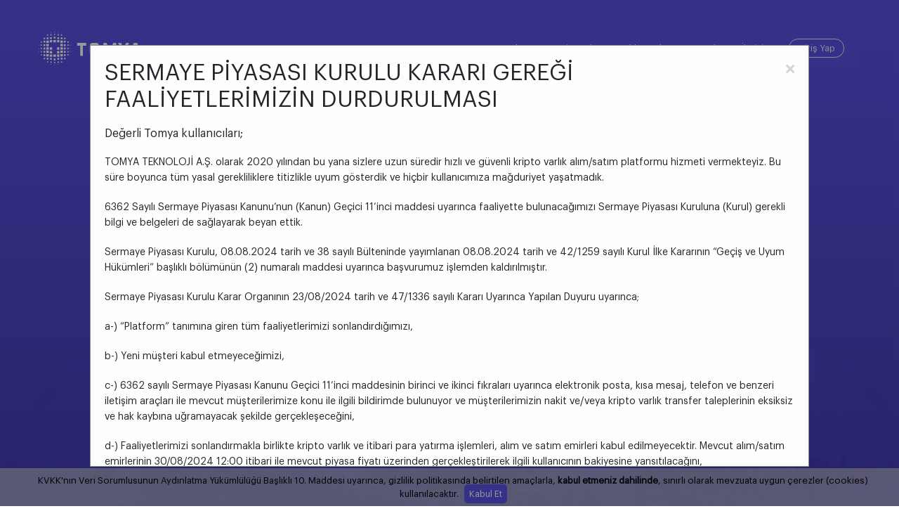

--- FILE ---
content_type: text/html; charset=utf-8
request_url: https://www.tomya.com/rose
body_size: 7142
content:
<!DOCTYPE html><html lang="tr"><head>
    <meta charset="utf-8">
    <title>TOMYA - KRİPTO PARA PLATFORMU</title>
    <base href="/">
    <meta name="viewport" content="width=device-width, initial-scale=1">
    <link rel="icon" href="assets/img/ico/favicon.ico">
    <link rel="apple-touch-icon" sizes="57x57" href="assets/img/ico/apple-icon-57x57.png">
    <link rel="apple-touch-icon" sizes="60x60" href="assets/img/ico/apple-icon-60x60.png">
    <link rel="apple-touch-icon" sizes="72x72" href="assets/img/ico/apple-icon-72x72.png">
    <link rel="apple-touch-icon" sizes="76x76" href="assets/img/ico/apple-icon-76x76.png">
    <link rel="apple-touch-icon" sizes="114x114" href="assets/img/ico/apple-icon-114x114.png">
    <link rel="apple-touch-icon" sizes="120x120" href="assets/img/ico/apple-icon-120x120.png">
    <link rel="apple-touch-icon" sizes="144x144" href="assets/img/ico/apple-icon-144x144.png">
    <link rel="apple-touch-icon" sizes="152x152" href="assets/img/ico/apple-icon-152x152.png">
    <link rel="apple-touch-icon" sizes="180x180" href="assets/img/ico/apple-icon-180x180.png">
    <link rel="icon" type="image/png" sizes="192x192" href="assets/img/ico/android-icon-192x192.png">
    <link rel="icon" type="image/png" sizes="32x32" href="assets/img/ico/favicon-32x32.png">
    <link rel="icon" type="image/png" sizes="96x96" href="assets/img/ico/favicon-96x96.png">
    <link rel="icon" type="image/png" sizes="16x16" href="assets/img/ico/favicon-16x16.png">
    <link rel="manifest" href="assets/img/ico/manifest.json">
    <meta name="msapplication-TileColor" content="#ffffff">
    <meta name="msapplication-TileImage" content="assets/img/ico/ms-icon-144x144.png">
    <meta name="theme-color" content="#ffffff">
    <!-- og -->
    <meta property="og:locale" content="tr_TR">
    <meta property="og:type" content="website">
    <meta property="og:title" content="TOMYA ile Güvenle Al-Sat">
    <meta property="og:description" content="TOMYA, kripto para işlemlerinde müşterilerine güvenilir ve șeffaf hizmet anlayışının yanında düșük komisyon prensipleri de sunar.">
    <meta property="og:url" content="https://www.tomya.com/">
    <meta property="og:site_name" content="Tomya">
    <meta name="twitter:card" content="summary">
    <meta name="twitter:description" content="TOMYA, kripto para işlemlerinde müşterilerine güvenilir ve șeffaf hizmet anlayışının yanında düșük komisyon prensipleri de sunar.">
    <meta name="twitter:title" content="TOMYA ile Güvenle Al-Sat">
    <!-- STYLE -->
    <script src="assets/js/jquery-3.3.1.min.js" type="86efd8b025b3a3261f2e163d-text/javascript"></script>
    <link rel="stylesheet" href="assets/css/swiper.min.css">
    <link rel="stylesheet" href="assets/css/fm.selectator.jquery.min.css">
    <link rel="stylesheet" href="assets/css/scroll-style.min.css">
    <link rel="stylesheet" href="assets/css/core.css">
    <link rel="stylesheet" href="https://cdnjs.cloudflare.com/ajax/libs/magnific-popup.js/1.1.0/magnific-popup.min.css">
    <!-- SCRIPT -->
    <!-- Google Tag Manager -->
    <script type="86efd8b025b3a3261f2e163d-text/javascript">
        (function (w, d, s, l, i) {
            w[l] = w[l] || [];
            w[l].push({
                'gtm.start': new Date().getTime(),
                event: 'gtm.js'
            });
            var f = d.getElementsByTagName(s)[0],
                j = d.createElement(s),
                dl = l != 'dataLayer' ? '&l=' + l : '';
            j.async = true;
            j.src =
                'https://www.googletagmanager.com/gtm.js?id=' + i + dl;
            f.parentNode.insertBefore(j, f);
        })(window, document, 'script', 'dataLayer', 'GTM-M24WTZS');
    </script>
    <!-- End Google Tag Manager -->

    <!-- Criteo Loader File -->
    <script type="86efd8b025b3a3261f2e163d-text/javascript" src="//dynamic.criteo.com/js/ld/ld.js?a=97179" async="true"></script>
    <!-- END Criteo Loader File -->

    <!-- Criteo Visit Tag -->
    <script type="86efd8b025b3a3261f2e163d-text/javascript">
        var mouse_is_inside = false;

        $(document).click(function (e) {
            if ($(e.target).parents(".hover_bkgr_fricc").length === 0) {
                $(".hover_bkgr_fricc").remove();
            }
        });

        window.criteo_q = window.criteo_q || [];
        var deviceType = /iPad/.test(navigator.userAgent) ? "t" : /Mobile|iP(hone|od)|Android|BlackBerry|IEMobile|Silk/.test(navigator.userAgent) ? "m" : "d";
        window.criteo_q.push(
            { event: "setAccount", account: 97179 },
            { event: "setEmail", email: "##Email Address##", hash_method: "##Hash Method##" },
            { event: "setSiteType", type: deviceType },
            { event: "setZipcode", zipcode: "##Zip Code##" },
            { event: "viewPage" }
        );
        if (window.location.href === "https://www.tomya.com/") {
            window.criteo_q = window.criteo_q || [];
            var deviceType = /iPad/.test(navigator.userAgent) ? "t" : /Mobile|iP(hone|od)|Android|BlackBerry|IEMobile|Silk/.test(navigator.userAgent) ? "m" : "d";
            window.criteo_q.push(
                { event: "setAccount", account: 97179 },
                { event: "setEmail", email: "##Email Address##", hash_method: "##Hash Method##" },
                { event: "setSiteType", type: deviceType },
                { event: "setZipcode", zipcode: "##Zip Code##" },
                { event: "viewHome" }
            );
        }
        if (
            window.location.href.includes("bitcoin") ||
            window.location.href.includes("ethereum") ||
            window.location.href.includes("ripple") ||
            window.location.href.includes("litecoin") ||
            window.location.href.includes("tether") ||
            window.location.href.includes("chainlink") ||
            window.location.href.includes("polkadot") ||
            window.location.href.includes("dogecoin") ||
            window.location.href.includes("cardano") ||
            window.location.href.includes("neo") ||
            window.location.href.includes("chiliz") ||
            window.location.href.includes("holo") ||
            window.location.href.includes("avax") ||
            window.location.href.includes("binance-coin") ||
            window.location.href.includes("decentraland") ||
            window.location.href.includes("sandbox") ||
            window.location.href.includes("bittorrent")
        ) {
            window.criteo_q = window.criteo_q || [];
            var deviceType = /iPad/.test(navigator.userAgent) ? "t" : /Mobile|iP(hone|od)|Android|BlackBerry|IEMobile|Silk/.test(navigator.userAgent) ? "m" : "d";
            window.criteo_q.push(
                { event: "setAccount", account: 97179 },
                { event: "setEmail", email: "##Email Address##", hash_method: "##Hash Method##" },
                { event: "setSiteType", type: deviceType },
                { event: "setZipcode", zipcode: "##Zip Code##" },
                { event: "viewItem", item: "1" }
            );
        }
    </script>

    <script type="86efd8b025b3a3261f2e163d-text/javascript" id="zsiqchat">var $zoho = $zoho || {}; $zoho.salesiq = $zoho.salesiq || { widgetcode: "ef1a10f65ce1b2f4a55d2de88ea520f80b61221a0bc80ee0439542d6a8dcfc6b", values: {}, ready: function () { } }; var d = document; s = d.createElement("script"); s.type = "text/javascript"; s.id = "zsiqscript"; s.defer = true; s.src = "https://salesiq.zoho.com/widget"; t = d.getElementsByTagName("script")[0]; t.parentNode.insertBefore(s, t);</script>

    <script type="86efd8b025b3a3261f2e163d-text/javascript">
        function openWidget() {
            $zoho.salesiq.ready = function () {
                $zoho.salesiq.chatwindow.visible("show");
                $zoho.salesiq.chatbutton.visible("show");
            }
        };
        // document.getElementById("myCheck").click();
    </script>
    <!-- End of  Zoho Widget script -->
    <style>
        .grecaptcha-badge {
            z-index: 9999;
            margin-bottom: 70px;
        }

        .whatsapp_support {
            position: fixed;
            z-index: 9999;
            background-color: rgb(28, 164, 44);
            padding: 15px 7px;
            height: 60px;
            margin: 0;
            top: calc(77% - 50px);
            right: 0;
            -webkit-border-top-left-radius: 5px;
            -webkit-border-bottom-left-radius: 5px;
            -moz-border-radius-topleft: 5px;
            -moz-border-radius-bottomleft: 5px;
            border-top-left-radius: 5px;
            border-bottom-left-radius: 5px;
        }

        @media only screen and (min-device-width : 375px) and (max-device-width : 667px) {

            .whatsapp_support {
                top: calc(74% - 50px) !important;
            }
        }

        @media (min-width:390px) {
            .whatsapp_support {
                top: calc(79% - 50px);
            }
        }

        @media (min-width:412px) {
            .whatsapp_support {
                top: calc(81% - 50px);
            }
        }

        @media (min-width:540px) {
            .whatsapp_support {
                top: calc(76% - 50px);
            }
        }

        @media (min-width:768px) {
            .whatsapp_support {
                top: calc(82% - 50px);
            }
        }

        @media (min-width:820px) {
            .whatsapp_support {
                top: calc(85% - 50px);
            }
        }

        @media (min-width:912px) {
            .whatsapp_support {
                top: calc(87% - 50px);
            }
        }

        @media (min-width:1200px) {
            .whatsapp_support {
                top: calc(93% - 165px) !important;
            }
        }

        .mfp-close-btn-in .mfp-close {
            color: #888 !important;
        }
    </style>
<link rel="stylesheet" href="styles.09e2c710755c8867a460.css"><style ng-transition="serverApp">.cookie-notification-container.shown[_ngcontent-sc0]{display:block}.cookie-notification-container[_ngcontent-sc0]{position:static;left:0;right:0;top:0;text-align:center;display:none;z-index:1100;width:100%;margin:0 auto}.cookie-notification[_ngcontent-sc0]{background:rgba(246,249,252,.8);box-shadow:0 4px 6px rgba(50,50,93,.11),0 1px 3px rgba(0,0,0,.08);font-size:13px;width:100%;color:#000;margin:0 auto;display:inline-flex;align-items:center}.cookie-notification[_ngcontent-sc0]   .cookie-notification-copy[_ngcontent-sc0]{padding:8px 5px 8px 15px;text-align:center;margin:0 auto}.common-Link[_ngcontent-sc0]{color:#5952e4;font-weight:500;transition:color .1s ease;cursor:pointer;text-decoration:none}.cookie-notification[_ngcontent-sc0]   .dismiss-button[_ngcontent-sc0]{font-size:13px;outline:0;overflow:hidden;color:#5952e4;text-decoration:underline;transition:color .15s;cursor:pointer}</style><style ng-transition="serverApp">.cookie-notification-container.shown[_ngcontent-sc1]{display:block}.cookie-notification-container[_ngcontent-sc1]{position:fixed;bottom:0;left:0;right:0;text-align:center;display:none;z-index:1100;width:100%;margin:0 auto}.cookie-notification[_ngcontent-sc1]{background:rgba(206,207,207,.589);box-shadow:0 4px 6px rgba(50,50,93,.11),0 1px 3px rgba(0,0,0,.08);font-size:13px;width:100%;color:#000;margin:0 auto;display:inline-flex;align-items:center}.cookie-notification[_ngcontent-sc1]   .cookie-notification-copy[_ngcontent-sc1]{padding:8px 5px 8px 15px;text-align:center;margin:0 auto}.common-Link[_ngcontent-sc1]{color:#5952e4;font-weight:500;transition:color .1s ease;cursor:pointer;text-decoration:none}.cookie-notification[_ngcontent-sc1]   .dismiss-button[_ngcontent-sc1]{font-size:13px;outline:0;background:#5952e4;overflow:hidden;color:#fff;transition:color .15s;cursor:pointer;padding:7px;text-decoration:none;border-radius:5px;margin-left:5px}@media (max-width:992px){.cookie-notification[_ngcontent-sc1]{background:rgba(206,207,207,.589);box-shadow:0 4px 6px rgba(50,50,93,.11),0 1px 3px rgba(0,0,0,.08);font-size:10px;width:100%;color:#000;margin:0 auto;display:inline-flex;align-items:center}.cookie-notification[_ngcontent-sc1]   .dismiss-button[_ngcontent-sc1]{font-size:10px;outline:0;background:#5952e4;overflow:hidden;color:#fff;transition:color .15s;cursor:pointer;padding:5px;text-decoration:none;border-radius:5px;margin-left:5px}}</style><style ng-transition="serverApp"></style><style ng-transition="serverApp">.popup-modal[_ngcontent-sc3]{display:block;position:fixed;z-index:1231;left:0;top:0;width:100%;height:100%;overflow:hidden;background-color:rgba(0,0,0,.4)}.popup-modal-header[_ngcontent-sc3]{display:flex;align-items:start;justify-content:space-between}.popup-modal-title[_ngcontent-sc3]{font-size:32px}.popup-modal-footer[_ngcontent-sc3]{margin-top:25px}.popup-modal-content[_ngcontent-sc3]{background-color:#fefefe;margin:5% auto;padding:20px;border:1px solid #888;width:80%!important;max-height:600px;overflow:auto}.close[_ngcontent-sc3]{color:#aaa;float:right;font-size:28px;font-weight:700}.close[_ngcontent-sc3]:focus, .close[_ngcontent-sc3]:hover{color:#000;text-decoration:none;cursor:pointer}[_ngcontent-sc3]::-webkit-scrollbar{width:10px}[_ngcontent-sc3]::-webkit-scrollbar-track{background:#f1f1f1}[_ngcontent-sc3]::-webkit-scrollbar-thumb{background:#888}[_ngcontent-sc3]::-webkit-scrollbar-thumb:hover{background:#555}@media (max-width:992px){.popup-modal-content[_ngcontent-sc3]{width:95%!important}}</style><link rel="canonical" href="https://www.tomya.com/404"></head>

<body>

    <app-root _nghost-sc0="" ng-version="8.2.14"><div _ngcontent-sc0=""><app-header _ngcontent-sc0="" _nghost-sc1=""><header _ngcontent-sc1="" class="container-fluid" id="header"><!----><div _ngcontent-sc1="" class="cookie-notification-container shown" rel="cookie-notification"><div _ngcontent-sc1="" class="cookie-notification"><span _ngcontent-sc1="" class="cookie-notification-copy">KVKK'nın Veri Sorumlusunun Aydınlatma Yükümlülüğü Başlıklı 10. Maddesi uyarınca, gizlilik politikasında belirtilen amaçlarla, <b _ngcontent-sc1="">kabul etmeniz dahilinde</b>, sınırlı olarak mevzuata uygun çerezler (cookies) kullanılacaktır. <a _ngcontent-sc1="" class="dismiss-button" rel="dismiss-cookie-notification">Kabul Et</a></span></div></div><div _ngcontent-sc1="" class="container"><div _ngcontent-sc1="" class="d-flex justify-content-between align-items-center"><a _ngcontent-sc1="" href="/"><img _ngcontent-sc1="" alt="tomya-logosu" class="logo" src="assets/img/general/tomya-logo.svg"></a><ul _ngcontent-sc1="" class="mainMenu align-items-lg-center flex-lg-row flex-column"><li _ngcontent-sc1=""><a _ngcontent-sc1="" target="_blank" href="https://pro.">Market</a></li><li _ngcontent-sc1=""><a _ngcontent-sc1="" href="/komisyonlar">Komisyonlar</a></li><li _ngcontent-sc1=""><a _ngcontent-sc1="" href="/hakkimizda">Hakkımızda</a></li><li _ngcontent-sc1=""><a _ngcontent-sc1="" href="/duyurular">Duyurular</a></li><li _ngcontent-sc1=""><a _ngcontent-sc1="" href="/iletisim">İletişim</a></li><li _ngcontent-sc1="" class="loginBtn"><a _ngcontent-sc1="" target="_blank" href="https://sso.">Giriş Yap</a></li></ul><div _ngcontent-sc1="" class="d-lg-none d-flex align-items-center"><a _ngcontent-sc1="" target="_blank" href="https://sso."><img _ngcontent-sc1="" alt="kullanıcı-ikon" src="assets/img/general/ic-user.svg"></a><a _ngcontent-sc1="" class="mobileMenu" href="javascript:;"><span _ngcontent-sc1=""></span></a></div><div _ngcontent-sc1="" class="mainSubMenuBg"></div></div></div></header></app-header><app-news _ngcontent-sc0="" _nghost-sc2=""><!----></app-news><router-outlet _ngcontent-sc0=""></router-outlet><app-not-found _nghost-sc8=""><div _ngcontent-sc8="" class="notfound"><section _ngcontent-sc8="" class="content-404"><div _ngcontent-sc8="" class="container d-flex text-white text-center flex-column align-items-center"><h1 _ngcontent-sc8="" style="font-size: 2.25rem !important;">404</h1><h3 _ngcontent-sc8="" class="mt-1">Ulaşmaya çalıştığınız sayfa yayında değil veya <br _ngcontent-sc8="" class="d-none d-lg-block">link adresi değiştirilmiş olabilir.</h3><div _ngcontent-sc8="" class="d-flex mt-7 flex-lg-row flex-column"><a _ngcontent-sc8="" class="btn-404" href="https://api.whatsapp.com/send?phone=905313937495" target="_blank"><img _ngcontent-sc8="" alt="ic-contact" class="mr-1" src="assets/img/subpages/sub/ic-contact.svg">Canlı Destek Hattı</a><a _ngcontent-sc8="" class="btn-404 ml-lg-1 mt-lg-0 mt-1" href="tel:+905359735171"><img _ngcontent-sc8="" alt="ic-wp" class="mr-1" src="assets/img/subpages/sub/ic-wp.svg">+90 535 973 51 71</a><a _ngcontent-sc8="" class="btn-404 ml-lg-1 mt-lg-0 mt-1" href="/">Anasayfaya dön</a></div></div></section></div></app-not-found><app-popup-announcement _ngcontent-sc0="" _nghost-sc3=""><!----><div _ngcontent-sc3="" class="popup-modal"><div _ngcontent-sc3="" class="popup-modal-dialog"><div _ngcontent-sc3="" class="popup-modal-content"><div _ngcontent-sc3="" class="popup-modal-header"><h5 _ngcontent-sc3="" class="popup-modal-title">SERMAYE PİYASASI KURULU KARARI GEREĞİ FAALİYETLERİMİZİN DURDURULMASI</h5><button _ngcontent-sc3="" class="close" type="button">×</button></div><div _ngcontent-sc3="" class="popup-modal-body"><h5 _ngcontent-sc3="" style="margin-top: 20px;">Değerli Tomya kullanıcıları; </h5><p _ngcontent-sc3="">TOMYA TEKNOLOJİ A.Ş. olarak 2020 yılından bu yana sizlere uzun süredir hızlı ve güvenli kripto varlık alım/satım platformu hizmeti vermekteyiz. Bu süre boyunca tüm yasal gerekliliklere titizlikle uyum gösterdik ve hiçbir kullanıcımıza mağduriyet yaşatmadık. </p><p _ngcontent-sc3="">6362 Sayılı Sermaye Piyasası Kanunu’nun (Kanun) Geçici 11’inci maddesi uyarınca faaliyette bulunacağımızı Sermaye Piyasası Kuruluna (Kurul) gerekli bilgi ve belgeleri de sağlayarak beyan ettik. </p><p _ngcontent-sc3=""> Sermaye Piyasası Kurulu, 08.08.2024 tarih ve 38 sayılı Bülteninde yayımlanan 08.08.2024 tarih ve 42/1259 sayılı Kurul İlke Kararının “Geçiş ve Uyum Hükümleri” başlıklı bölümünün (2) numaralı maddesi uyarınca başvurumuz işlemden kaldırılmıştır. </p><p _ngcontent-sc3=""> Sermaye Piyasası Kurulu Karar Organının 23/08/2024 tarih ve 47/1336 sayılı Kararı Uyarınca Yapılan Duyuru uyarınca; </p><p _ngcontent-sc3="">a-) “Platform” tanımına giren tüm faaliyetlerimizi sonlandırdığımızı, </p><p _ngcontent-sc3="">b-) Yeni müşteri kabul etmeyeceğimizi, </p><p _ngcontent-sc3="">c-) 6362 sayılı Sermaye Piyasası Kanunu Geçici 11’inci maddesinin birinci ve ikinci fıkraları uyarınca elektronik posta, kısa mesaj, telefon ve benzeri iletişim araçları ile mevcut müşterilerimize konu ile ilgili bildirimde bulunuyor ve müşterilerimizin nakit ve/veya kripto varlık transfer taleplerinin eksiksiz ve hak kaybına uğramayacak şekilde gerçekleşeceğini, </p><p _ngcontent-sc3="">d-) Faaliyetlerimizi sonlandırmakla birlikte kripto varlık ve itibari para yatırma işlemleri, alım ve satım emirleri kabul edilmeyecektir. Mevcut alım/satım emirlerinin 30/08/2024 12:00 itibari ile mevcut piyasa fiyatı üzerinden gerçekleştirilerek ilgili kullanıcının bakiyesine yansıtılacağını, </p><p _ngcontent-sc3="">e-) Tüm kullanıcılarımızın 5 iş günü sınırına tabi olmaksızın kripto varlık ya da itibari para bakiyelerini transfer edebileceklerini ve çekim yapabileceklerini, </p><p _ngcontent-sc3="">Kamuoyuna ve siz değerli kullanıcılarımıza duyurulur. </p><p _ngcontent-sc3="">Yaşayacağınız her türlü problem için <a href="/cdn-cgi/l/email-protection" class="__cf_email__" data-cfemail="bcd8d9cfc8d9d7fcc8d3d1c5dd92dfd3d1">[email&#160;protected]</a> mail adresi üzerinden bizimle iletişime geçebilirsiniz.</p></div><div _ngcontent-sc3="" class="popup-modal-footer"><button _ngcontent-sc3="" class="btn btn-success" type="button">Kapat</button></div></div></div></div></app-popup-announcement><app-footer _ngcontent-sc0="" _nghost-sc4=""><div _ngcontent-sc4="" class="footer mt-lg-7 mt-2" id="footer"><div _ngcontent-sc4="" class="openAccountBar"><div _ngcontent-sc4="" class="container"><div _ngcontent-sc4="" class="wrap d-flex align-items-start flex-lg-row flex-column"><h3 _ngcontent-sc4="">Avantajlı Kripto İşlemleri</h3><h4 _ngcontent-sc4="" class="w-100 ml-lg-3 mt-lg-0 mt-2 font-family-regular">TOMYA, müşterilerine güvenilir ve șeffaf hizmet anlayışının yanında düșük komisyon prensipleri de sunar. TOMYA ile dijital para borsalarındaki alım satım deneyiminizi en üst noktaya çıkarabilirsiniz.</h4></div></div></div><footer _ngcontent-sc4="" class="pt-lg-16 pt-14"><div _ngcontent-sc4="" class="container"><div _ngcontent-sc4="" class="footerMenu d-flex justify-content-between flex-wrap pb-lg-5 pb-4 mb-lg-10 mb-5"><div _ngcontent-sc4="" class="footerSubPages"><h6 _ngcontent-sc4="">Kurumsal</h6><ul _ngcontent-sc4="" class="mr-lg-10"><li _ngcontent-sc4=""><a _ngcontent-sc4="" href="/kullanici-sozlesmesi">Kullanıcı Sözleşmesi</a></li><li _ngcontent-sc4=""><a _ngcontent-sc4="" href="/gizlilik-ve-cerez-politikasi">Gizlilik ve Çerez Politikası</a></li><li _ngcontent-sc4=""><a _ngcontent-sc4="" href="/kisisel-verilerin-korunmasi">Kişisel Verilerin Korunması</a></li><li _ngcontent-sc4=""><a _ngcontent-sc4="" href="/acik-riza-ve-digital-iletisim-izni">Açık Rıza Ve Dijital İletişim İzni Beyanı</a></li><li _ngcontent-sc4=""><a _ngcontent-sc4="" href="/hakkimizda">Hakkımızda</a></li><li _ngcontent-sc4=""><a _ngcontent-sc4="" href="/iletisim">İletişim</a></li></ul></div><div _ngcontent-sc4="" class="footerSubPages"><h6 _ngcontent-sc4="">Kullanıcılar için</h6><ul _ngcontent-sc4=""><li _ngcontent-sc4=""><a _ngcontent-sc4="" href="/sss">Sıkça Sorulan Sorular</a></li><li _ngcontent-sc4=""><a _ngcontent-sc4="" href="/kripto-hesaplayici">Kripto Hesaplayıcı</a></li><li _ngcontent-sc4=""><a _ngcontent-sc4="" href="/kripto-sozluk">Kripto Sözlük</a></li><li _ngcontent-sc4=""><a _ngcontent-sc4="" href="/duyurular">Duyurular</a></li><li _ngcontent-sc4=""><a _ngcontent-sc4="" href="/limitler">Limitler</a></li><li _ngcontent-sc4=""><a _ngcontent-sc4="" href="/para-yatirma-cekme">Para Yatırma ve Çekme Platformları</a></li><li _ngcontent-sc4=""><a _ngcontent-sc4="" href="/kara-para-aklamayi-onleme">Kara Para Aklamayı Önleme Politikası</a></li><li _ngcontent-sc4=""><a _ngcontent-sc4="" href="/musterini-tani">Müşterini Tanı (KYC) Politikası</a></li></ul></div></div><div _ngcontent-sc4="" class="socialWrap pt-5 d-flex justify-content-lg-between flex-lg-row flex-column align-items-lg-center"><div _ngcontent-sc4=""><h6 _ngcontent-sc4="">TOMYA TEKNOLOJİ A.Ş. <br _ngcontent-sc4="">Soğanlık Yeni mah. Pegagaz SK. Pegakartal Sit. A Blok No:6A İç Kapı No:69, <br _ngcontent-sc4="">Kartal / İstanbul </h6><br _ngcontent-sc4=""><h6 _ngcontent-sc4="">Tel: 0(212) 807 10 71(72-73)</h6></div><div _ngcontent-sc4=""><div _ngcontent-sc4="" class="social d-flex justify-content-lg-end mt-lg-0 mt-5"><a _ngcontent-sc4="" class="mr-4" href="https://www.facebook.com/tomya.com" target="_blank"><img _ngcontent-sc4="" alt="facebook-ikon" src="assets/img/general/ic-fb.svg"></a><a _ngcontent-sc4="" class="mr-4" href="https://twitter.com/tomyacom" target="_blank"><img _ngcontent-sc4="" alt="twitter-ikon" src="assets/img/general/ic-tw.svg"></a><a _ngcontent-sc4="" class="mr-4" href="https://www.instagram.com/tomyacom/" target="_blank"><img _ngcontent-sc4="" alt="instagram-ikon" src="assets/img/general/ic-ins.svg"></a><a _ngcontent-sc4="" class="mr-4" href="https://t.me/tomyacom" target="_blank"><img _ngcontent-sc4="" alt="telegram-ikon" src="assets/img/general/ic-telegram.svg"></a><a _ngcontent-sc4="" class="mr-4" href="https://www.youtube.com/channel/UCSOpFT_5xJLvf6yfXIyxDlQ" target="_blank"><img _ngcontent-sc4="" alt="yt-ikon" src="assets/img/general/ic-yt-logo.svg"></a></div></div></div><div _ngcontent-sc4="" class="contact d-lg-flex justify-content-between pt-5 pb-13_5"><h6 _ngcontent-sc4="">Tüm Hakları Saklıdır. © 2021 - TOMYA <br _ngcontent-sc4=""> TOMYA TEKNOLOJİ A.Ş. <br _ngcontent-sc4=""> Mersis No: 0850062440300001</h6></div></div></footer></div></app-footer></div></app-root>

    <!-- Whatsapp Widget -->
    <!-- <div id="whatsapp">
        <a href="https://api.whatsapp.com/send?phone=905313937495" target="_blank">
            <div class="whatsapp_support">
                <img src="assets/img/general/ic-whatsapp-mobile.svg" width="30" height="30" alt="whatsapp-ikon">
            </div>
        </a>
    </div> -->
    <!-- Google Tag Manager (noscript) -->
    <noscript><iframe src="https://www.googletagmanager.com/ns.html?id=GTM-M24WTZS" height="0" width="0"
            style="display:none;visibility:hidden"></iframe></noscript>
    <!-- End Google Tag Manager (noscript) -->
    <script data-cfasync="false" src="/cdn-cgi/scripts/5c5dd728/cloudflare-static/email-decode.min.js"></script><script src="assets/js/swiper.min.js" type="86efd8b025b3a3261f2e163d-text/javascript"></script>
    <script src="assets/js/fm.selectator.jquery.min.js" type="86efd8b025b3a3261f2e163d-text/javascript"></script>
    <script src="assets/js/jquery.twbsPagination.min.js" type="86efd8b025b3a3261f2e163d-text/javascript"></script>
    <script src="assets/js/mCustomScrollbar.min.js" type="86efd8b025b3a3261f2e163d-text/javascript"></script>
    <script src="https://cdnjs.cloudflare.com/ajax/libs/popper.js/1.14.7/umd/popper.min.js" integrity="sha384-UO2eT0CpHqdSJQ6hJty5KVphtPhzWj9WO1clHTMGa3JDZwrnQq4sF86dIHNDz0W1" crossorigin="anonymous" type="86efd8b025b3a3261f2e163d-text/javascript"></script>
    <script src="https://stackpath.bootstrapcdn.com/bootstrap/4.3.1/js/bootstrap.min.js" integrity="sha384-JjSmVgyd0p3pXB1rRibZUAYoIIy6OrQ6VrjIEaFf/nJGzIxFDsf4x0xIM+B07jRM" crossorigin="anonymous" type="86efd8b025b3a3261f2e163d-text/javascript"></script>
    <script src="https://cdnjs.cloudflare.com/ajax/libs/magnific-popup.js/1.1.0/jquery.magnific-popup.js" type="86efd8b025b3a3261f2e163d-text/javascript"></script>
    <script src="assets/js/core.min.js" defer="" type="86efd8b025b3a3261f2e163d-text/javascript"></script>
    <script src="assets/js/tomya-core.min.js" defer="" type="86efd8b025b3a3261f2e163d-text/javascript"></script>

<script src="runtime-es2015.cdfb0ddb511f65fdc0a0.js" type="86efd8b025b3a3261f2e163d-module"></script><script src="runtime-es5.cdfb0ddb511f65fdc0a0.js" nomodule="" defer="" type="86efd8b025b3a3261f2e163d-text/javascript"></script><script src="polyfills-es5.44547b4d4a23c72d0f9c.js" nomodule="" defer="" type="86efd8b025b3a3261f2e163d-text/javascript"></script><script src="polyfills-es2015.ffa9bb4e015925544f91.js" type="86efd8b025b3a3261f2e163d-module"></script><script src="main-es2015.6035e6862bcd8f5de7b8.js" type="86efd8b025b3a3261f2e163d-module"></script><script src="main-es5.6035e6862bcd8f5de7b8.js" nomodule="" defer="" type="86efd8b025b3a3261f2e163d-text/javascript"></script>

<script src="/cdn-cgi/scripts/7d0fa10a/cloudflare-static/rocket-loader.min.js" data-cf-settings="86efd8b025b3a3261f2e163d-|49" defer></script></body></html>

--- FILE ---
content_type: text/css; charset=UTF-8
request_url: https://www.tomya.com/assets/css/fm.selectator.jquery.min.css
body_size: 864
content:
#selectator_dimmer{background-color:rgba(0,0,0,0.1);width:100%;height:100%;left:0;top:0;bottom:0;right:0;position:fixed;z-index:100}.selectator_element{box-sizing:border-box;background-color:#fff;display:inline-block;text-decoration:none;vertical-align:middle;}.selectator_element *{box-sizing:border-box;text-decoration:none;}.selectator_element img{display:block}.selectator_element.multiple{padding-right:20px !important;padding-bottom:5px !important}.selectator_element.single{height:36px;padding:7px 10px !important}.selectator_element:after{    position: absolute;cursor: pointer;content: '';top: 10px;width: 12px;height: 12px;border-left: 2px solid #8f8f8f;border-bottom: 2px solid #8f8f8f;transform: rotate(-45deg);right: 14px;}.selectator_element.loading:before{border:3px solid rgba(0,0,0,0.1);border-top:3px solid rgba(0,0,0,0.5);border-radius:50%;width:14px;line-height:0;height:14px;margin-top:-10px;animation:selectator_spinner 500ms linear infinite;content:'';position:absolute;right:20px;top:50%}.selectator_selected_items .selectator_placeholder{font-size:80%;color:rgba(0,0,0,0.5)}.single .selectator_selected_items{display:block}.multiple .selectator_selected_items{display:inline}.selectator_selected_items .selectator_selected_item{color:rgba(0,0,0,0.75);position:relative;vertical-align:top}.single .selectator_selected_items .selectator_selected_item{background-color:transparent;display:block;margin:0;padding:0;font-size:inherit;text-decoration:none}.multiple .selectator_selected_items .selectator_selected_item{background-color:#fafafa;display:inline-block;margin:5px 0 0 5px;padding:3px 20px 2px 5px;font-size:80%;border-radius:2px;border:1px solid #dcdcdc}.selectator_selected_items .selectator_selected_item .selectator_selected_item_left{float:left}.single .selectator_selected_items .selectator_selected_item .selectator_selected_item_left{float:left;width:30px;margin-top:-2px}.single .selectator_selected_items .selectator_selected_item .selectator_selected_item_left img{height:22px;border-radius:2px}.multiple .selectator_selected_items .selectator_selected_item .selectator_selected_item_left{float:left;width:22px;margin-top:-1px;margin-left:-2px}.multiple .selectator_selected_items .selectator_selected_item .selectator_selected_item_left img{height:18px;border-radius:2px}.single .selectator_selected_items .selectator_selected_item .selectator_selected_item_title{height:auto;line-height:1.3}.multiple .selectator_selected_items .selectator_selected_item .selectator_selected_item_title{float:left;padding-top:1px;padding-bottom:1px}.selectator_selected_items .selectator_selected_item .selectator_selected_item_subtitle{display:none}.single .selectator_selected_items .selectator_selected_item .selectator_selected_item_right{float:right;background-color:#ac6;color:#fff;font-weight:bold;font-size:80%;text-align:center;line-height:16px;border-radius:12px;padding:2px 12px;margin-right:40px}.multiple .selectator_selected_items .selectator_selected_item .selectator_selected_item_right{display:none}.single .selectator_selected_items .selectator_selected_item .selectator_selected_item_remove{display:block;position:absolute;right:16px;cursor:pointer;font-size:75%;font-weight:bold;color:rgba(0,0,0,0.75);padding:2px;line-height:0;top:50%;transform:scaleX(1.2)}.multiple .selectator_selected_items .selectator_selected_item .selectator_selected_item_remove{display:inline-block;font-weight:bold;color:rgba(0,0,0,0.75);margin:0 0 0 5px;cursor:pointer;font-size:60%;line-height:10px;vertical-align:top;border-radius:0 2px 2px 0;position:absolute;right:0;top:0;bottom:0;padding:7px 5px 4px 5px}.multiple .selectator_selected_items .selectator_selected_item .selectator_selected_item_remove:hover{background-color:rgba(0,0,0,0.1)}.selectator_input,.selectator_textlength{border:0;display:inline-block;margin:0;background-color:transparent;font-size:13px;outline:0}.multiple .selectator_input,.multiple .selectator_textlength{padding:3px 0 0 0;margin:7px 0 2px 5px}.single .selectator_input{font-size:16px;border:1px solid #bfbebd;position:absolute;bottom:-40px;left:-1px;z-index:101;padding:10px 20px;width:calc(100% + 2px);border-bottom:0;background-color:#fff;color:#333;box-shadow:0 8px 24px rgba(0,0,0,0.1)}.single.options-hidden .selectator_input{opacity:0;position:absolute;left:-10000px}.single.options-visible .selectator_input{opacity:1}.disable_search .selectator_input{opacity:0;padding:0 1px 1px 0 !important}.selectator_options{margin:0;margin-top:-4px;padding:0;border:1px solid #bfbebd;position:absolute;box-sizing:border-box;-moz-box-sizing:border-box;z-index:101;background-color:#fff;overflow-y:scroll;max-height:250px;list-style:none;left:-1px;right:-1px;box-shadow:0 8px 24px rgba(0,0,0,0.1)}.disable_search .selectator_options{border-top:1px solid #bfbebd}.single.disable_search .selectator_options{padding-top:0}.options-hidden .selectator_options{display:none}.selectator_options .selectator_group{padding:5px;font-weight:bold}.selectator_options .selectator_option{padding:10px 20px;cursor:pointer;color:#fff;font-size:16px;line-height:18px;}.selectator_options .selectator_option.selectator_group_option{padding-left:20px}.selectator_options .selectator_option:before,.selectator_options .selectator_option:after{content:"";display:table}.selectator_options .selectator_option:after{clear:both}.selectator_options .selectator_option .selectator_option_left{float:left}.selectator_options .selectator_option .selectator_option_left img{height:30px;border-radius:2px}.selectator_options .selectator_option .selectator_option_subtitle{font-size:70%;color:rgba(0,0,0,0.5);margin-top:-4px;margin-bottom:-1px;margin-left:40px}.selectator_options .selectator_option .selectator_option_right{float:right;background-color:#ac6;color:#fff;font-weight:bold;font-size:80%;text-align:center;line-height:16px;border-radius:12px;padding:2px 12px;margin-top:4px}.selectator_options .selectator_option.active{background-color:#2585fc;color:#fff}.selectator_options .selectator_option.active div{color:#fff;}.selectator_options .selectator_option.active .selectator_option_subtitle{color:rgba(255,255,255,0.6)}@-moz-keyframes selectator_spinner{0{transform:rotate(0)}100%{transform:rotate(360deg)}}@-webkit-keyframes selectator_spinner{0{transform:rotate(0)}100%{transform:rotate(360deg)}}@-o-keyframes selectator_spinner{0{transform:rotate(0)}100%{transform:rotate(360deg)}}@keyframes selectator_spinner{0{transform:rotate(0)}100%{transform:rotate(360deg)}}

--- FILE ---
content_type: text/css; charset=UTF-8
request_url: https://www.tomya.com/assets/css/core.css
body_size: 64204
content:
@charset "UTF-8";
@import url(../font/font.css);

/* -------------------------------------------------------------
  Sass CSS3 Mixins! The Cross-Browser CSS3 Sass Library
  By: Matthieu Aussaguel, http://www.mynameismatthieu.com, @matthieu_tweets

  List of CSS3 Sass Mixins File to be @imported and @included as you need

  The purpose of this library is to facilitate the use of CSS3 on different browsers avoiding HARD TO READ and NEVER
  ENDING css files

  note: All CSS3 Properties are being supported by Safari 5
  more info: http://www.findmebyip.com/litmus/#css3-properties

------------------------------------------------------------- */

@import url(animate.min.css);

/*!
 * Bootstrap v4.3.1 (https://getbootstrap.com/)
 * Copyright 2011-2019 The Bootstrap Authors
 * Copyright 2011-2019 Twitter, Inc.
 * Licensed under MIT (https://github.com/twbs/bootstrap/blob/master/LICENSE)
 */


/* line 1, dev/assets/scss/bootstrap/_root.scss */

:root {
    --blue: #007bff;
    --indigo: #6610f2;
    --purple: #5952e4;
    --pink: #e83e8c;
    --red: #dc2217;
    --orange: #ff4c00;
    --yellow: #ffc107;
    --green: #28a745;
    --teal: #20c997;
    --cyan: #17a2b8;
    --white: #fff;
    --gray: #6c757d;
    --gray-dark: #343a40;
    --primary: #007bff;
    --secondary: #6c757d;
    --success: #5952e4;
    --info: #17a2b8;
    --warning: #ffc107;
    --danger: #dc2217;
    --light: #f8f9fa;
    --dark: #24242a;
    --breakpoint-xs: 0;
    --breakpoint-sm: 576px;
    --breakpoint-md: 768px;
    --breakpoint-lg: 992px;
    --breakpoint-xl: 1232px;
    --font-family-sans-serif: "Graphik-Regular", Sans-Serif;
    --font-family-monospace: SFMono-Regular, Menlo, Monaco, Consolas, "Liberation Mono", "Courier New", monospace;
}


/* line 19, dev/assets/scss/bootstrap/_reboot.scss */

*,
*::before,
*::after {
    box-sizing: border-box;
}


/* line 25, dev/assets/scss/bootstrap/_reboot.scss */

html {
    font-family: sans-serif;
    line-height: 1.15;
    -webkit-text-size-adjust: 100%;
    -webkit-tap-highlight-color: rgba(19, 20, 22, 0);
}


/* line 35, dev/assets/scss/bootstrap/_reboot.scss */

article,
aside,
figcaption,
figure,
footer,
header,
hgroup,
main,
nav,
section {
    display: block;
}


/* line 46, dev/assets/scss/bootstrap/_reboot.scss */

body {
    margin: 0;
    font-family: "Graphik-Regular", Sans-Serif;
    font-size: 1rem;
    font-weight: 400;
    line-height: 1.5;
    color: #212529;
    text-align: left;
    background-color: #fff;
}


/* line 62, dev/assets/scss/bootstrap/_reboot.scss */

[tabindex="-1"]:focus {
    outline: 0 !important;
}


/* line 72, dev/assets/scss/bootstrap/_reboot.scss */

hr {
    box-sizing: content-box;
    height: 0;
    overflow: visible;
}


/* line 88, dev/assets/scss/bootstrap/_reboot.scss */

h1,
h2,
h3,
h4,
h5,
h6 {
    margin-top: 0;
    margin-bottom: 0.5rem;
}


/* line 97, dev/assets/scss/bootstrap/_reboot.scss */

p {
    margin-top: 0;
    margin-bottom: 1rem;
}


/* line 110, dev/assets/scss/bootstrap/_reboot.scss */

abbr[title],
abbr[data-original-title] {
    text-decoration: underline;
    text-decoration: underline dotted;
    cursor: help;
    border-bottom: 0;
    text-decoration-skip-ink: none;
}


/* line 119, dev/assets/scss/bootstrap/_reboot.scss */

address {
    margin-bottom: 1rem;
    font-style: normal;
    line-height: inherit;
}


/* line 125, dev/assets/scss/bootstrap/_reboot.scss */

ol,
ul,
dl {
    margin-top: 0;
    margin-bottom: 1rem;
}


/* line 132, dev/assets/scss/bootstrap/_reboot.scss */

ol ol,
ul ul,
ol ul,
ul ol {
    margin-bottom: 0;
}


/* line 139, dev/assets/scss/bootstrap/_reboot.scss */

dt {
    font-weight: 700;
}


/* line 143, dev/assets/scss/bootstrap/_reboot.scss */

dd {
    margin-bottom: .5rem;
    margin-left: 0;
}


/* line 148, dev/assets/scss/bootstrap/_reboot.scss */

blockquote {
    margin: 0 0 1rem;
}


/* line 152, dev/assets/scss/bootstrap/_reboot.scss */

b,
strong {
    font-weight: bolder;
}


/* line 157, dev/assets/scss/bootstrap/_reboot.scss */

small {
    font-size: 80%;
}


/* line 166, dev/assets/scss/bootstrap/_reboot.scss */

sub,
sup {
    position: relative;
    font-size: 75%;
    line-height: 0;
    vertical-align: baseline;
}


/* line 174, dev/assets/scss/bootstrap/_reboot.scss */

sub {
    bottom: -.25em;
}


/* line 175, dev/assets/scss/bootstrap/_reboot.scss */

sup {
    top: -.5em;
}


/* line 182, dev/assets/scss/bootstrap/_reboot.scss */

a {
    color: #007bff;
    text-decoration: none;
    background-color: transparent;
}


/* line 13, dev/assets/scss/bootstrap/mixins/_hover.scss */

a:hover {
    color: #0056b3;
    text-decoration: underline;
}


/* line 199, dev/assets/scss/bootstrap/_reboot.scss */

a:not([href]):not([tabindex]) {
    color: inherit;
    text-decoration: none;
}


/* line 17, dev/assets/scss/bootstrap/mixins/_hover.scss */

a:not([href]):not([tabindex]):hover,
a:not([href]):not([tabindex]):focus {
    color: inherit;
    text-decoration: none;
}


/* line 208, dev/assets/scss/bootstrap/_reboot.scss */

a:not([href]):not([tabindex]):focus {
    outline: 0;
}


/* line 218, dev/assets/scss/bootstrap/_reboot.scss */

pre,
code,
kbd,
samp {
    font-family: SFMono-Regular, Menlo, Monaco, Consolas, "Liberation Mono", "Courier New", monospace;
    font-size: 1em;
}


/* line 226, dev/assets/scss/bootstrap/_reboot.scss */

pre {
    margin-top: 0;
    margin-bottom: 1rem;
    overflow: auto;
}


/* line 240, dev/assets/scss/bootstrap/_reboot.scss */

figure {
    margin: 0 0 1rem;
}


/* line 250, dev/assets/scss/bootstrap/_reboot.scss */

img {
    vertical-align: middle;
    border-style: none;
}


/* line 255, dev/assets/scss/bootstrap/_reboot.scss */

svg {
    overflow: hidden;
    vertical-align: middle;
}


/* line 267, dev/assets/scss/bootstrap/_reboot.scss */

table {
    border-collapse: collapse;
}


/* line 271, dev/assets/scss/bootstrap/_reboot.scss */

caption {
    padding-top: 0.75rem;
    padding-bottom: 0.75rem;
    color: #6c757d;
    text-align: left;
    caption-side: bottom;
}


/* line 279, dev/assets/scss/bootstrap/_reboot.scss */

th {
    text-align: inherit;
}


/* line 290, dev/assets/scss/bootstrap/_reboot.scss */

label {
    display: inline-block;
    margin-bottom: 0.5rem;
}


/* line 299, dev/assets/scss/bootstrap/_reboot.scss */

button {
    border-radius: 0;
}


/* line 308, dev/assets/scss/bootstrap/_reboot.scss */

button:focus {
    outline: 1px dotted;
    outline: 5px auto -webkit-focus-ring-color;
}


/* line 313, dev/assets/scss/bootstrap/_reboot.scss */

input,
button,
select,
optgroup,
textarea {
    margin: 0;
    font-family: inherit;
    font-size: inherit;
    line-height: inherit;
}


/* line 324, dev/assets/scss/bootstrap/_reboot.scss */

button,
input {
    overflow: visible;
}


/* line 329, dev/assets/scss/bootstrap/_reboot.scss */

button,
select {
    text-transform: none;
}


/* line 337, dev/assets/scss/bootstrap/_reboot.scss */

select {
    word-wrap: normal;
}


/* line 345, dev/assets/scss/bootstrap/_reboot.scss */

button,
[type="button"],
[type="reset"],
[type="submit"] {
    -webkit-appearance: button;
}


/* line 358, dev/assets/scss/bootstrap/_reboot.scss */

button:not(:disabled),
[type="button"]:not(:disabled),
[type="reset"]:not(:disabled),
[type="submit"]:not(:disabled) {
    cursor: pointer;
}


/* line 365, dev/assets/scss/bootstrap/_reboot.scss */

button::-moz-focus-inner,
[type="button"]::-moz-focus-inner,
[type="reset"]::-moz-focus-inner,
[type="submit"]::-moz-focus-inner {
    padding: 0;
    border-style: none;
}


/* line 373, dev/assets/scss/bootstrap/_reboot.scss */

input[type="radio"],
input[type="checkbox"] {
    box-sizing: border-box;
    padding: 0;
}


/* line 380, dev/assets/scss/bootstrap/_reboot.scss */

input[type="date"],
input[type="time"],
input[type="datetime-local"],
input[type="month"] {
    -webkit-appearance: listbox;
}


/* line 392, dev/assets/scss/bootstrap/_reboot.scss */

textarea {
    overflow: auto;
    resize: vertical;
}


/* line 398, dev/assets/scss/bootstrap/_reboot.scss */

fieldset {
    min-width: 0;
    padding: 0;
    margin: 0;
    border: 0;
}


/* line 413, dev/assets/scss/bootstrap/_reboot.scss */

legend {
    display: block;
    width: 100%;
    max-width: 100%;
    padding: 0;
    margin-bottom: .5rem;
    font-size: 1.5rem;
    line-height: inherit;
    color: inherit;
    white-space: normal;
}


/* line 425, dev/assets/scss/bootstrap/_reboot.scss */

progress {
    vertical-align: baseline;
}


/* line 430, dev/assets/scss/bootstrap/_reboot.scss */

[type="number"]::-webkit-inner-spin-button,
[type="number"]::-webkit-outer-spin-button {
    height: auto;
}


/* line 435, dev/assets/scss/bootstrap/_reboot.scss */

[type="search"] {
    outline-offset: -2px;
    -webkit-appearance: none;
}


/* line 448, dev/assets/scss/bootstrap/_reboot.scss */

[type="search"]::-webkit-search-decoration {
    -webkit-appearance: none;
}


/* line 457, dev/assets/scss/bootstrap/_reboot.scss */

::-webkit-file-upload-button {
    font: inherit;
    -webkit-appearance: button;
}


/* line 466, dev/assets/scss/bootstrap/_reboot.scss */

output {
    display: inline-block;
}


/* line 470, dev/assets/scss/bootstrap/_reboot.scss */

summary {
    display: list-item;
    cursor: pointer;
}


/* line 475, dev/assets/scss/bootstrap/_reboot.scss */

template {
    display: none;
}


/* line 481, dev/assets/scss/bootstrap/_reboot.scss */

[hidden] {
    display: none !important;
}


/* line 7, dev/assets/scss/bootstrap/_type.scss */

h1,
h2,
h3,
h4,
h5,
h6,
.h1,
.h2,
.h3,
.h4,
.h5,
.h6 {
    margin-bottom: 0.5rem;
    font-weight: 400;
    line-height: 1.2;
}


/* line 16, dev/assets/scss/bootstrap/_type.scss */

h1,
.h1 {
    font-size: 3.375rem;
}


/* line 17, dev/assets/scss/bootstrap/_type.scss */

h2,
.h2 {
    font-size: 2.25rem;
}


/* line 18, dev/assets/scss/bootstrap/_type.scss */

h3,
.h3 {
    font-size: 1.5rem;
}


/* line 19, dev/assets/scss/bootstrap/_type.scss */

h4,
.h4 {
    font-size: 1.125rem;
}


/* line 20, dev/assets/scss/bootstrap/_type.scss */

h5,
.h5 {
    font-size: 1rem;
}


/* line 21, dev/assets/scss/bootstrap/_type.scss */

h6,
.h6 {
    font-size: 0.875rem;
}


/* line 23, dev/assets/scss/bootstrap/_type.scss */

.lead {
    font-size: 1.25rem;
    font-weight: 300;
}


/* line 29, dev/assets/scss/bootstrap/_type.scss */

.display-1 {
    font-size: 6rem;
    font-weight: 300;
    line-height: 1.2;
}


/* line 34, dev/assets/scss/bootstrap/_type.scss */

.display-2 {
    font-size: 5.5rem;
    font-weight: 300;
    line-height: 1.2;
}


/* line 39, dev/assets/scss/bootstrap/_type.scss */

.display-3 {
    font-size: 4.5rem;
    font-weight: 300;
    line-height: 1.2;
}


/* line 44, dev/assets/scss/bootstrap/_type.scss */

.display-4 {
    font-size: 3.5rem;
    font-weight: 300;
    line-height: 1.2;
}


/* line 55, dev/assets/scss/bootstrap/_type.scss */

hr {
    margin-top: 80px;
    margin-bottom: 80px;
    border: 0;
    border-top: 2px solid rgba(54, 54, 63, 0.1);
}


/* line 67, dev/assets/scss/bootstrap/_type.scss */

small,
.small {
    font-size: 80%;
    font-weight: 400;
}


/* line 73, dev/assets/scss/bootstrap/_type.scss */

mark,
.mark {
    padding: 0.2em;
    background-color: #fcf8e3;
}


/* line 84, dev/assets/scss/bootstrap/_type.scss */

.list-unstyled {
    padding-left: 0;
    list-style: none;
}


/* line 89, dev/assets/scss/bootstrap/_type.scss */

.list-inline {
    padding-left: 0;
    list-style: none;
}


/* line 92, dev/assets/scss/bootstrap/_type.scss */

.list-inline-item {
    display: inline-block;
}


/* line 95, dev/assets/scss/bootstrap/_type.scss */

.list-inline-item:not(:last-child) {
    margin-right: 0.5rem;
}


/* line 106, dev/assets/scss/bootstrap/_type.scss */

.initialism {
    font-size: 90%;
    text-transform: uppercase;
}


/* line 112, dev/assets/scss/bootstrap/_type.scss */

.blockquote {
    margin-bottom: 1rem;
    font-size: 1.25rem;
}


/* line 117, dev/assets/scss/bootstrap/_type.scss */

.blockquote-footer {
    display: block;
    font-size: 80%;
    color: #6c757d;
}


/* line 122, dev/assets/scss/bootstrap/_type.scss */

.blockquote-footer::before {
    content: "\2014\00A0";
}


/* line 8, dev/assets/scss/bootstrap/_images.scss */

.img-fluid {
    max-width: 100%;
    height: auto;
}


/* line 14, dev/assets/scss/bootstrap/_images.scss */

.img-thumbnail {
    padding: 0.25rem;
    background-color: #fff;
    border: 1px solid #dee2e6;
    border-radius: 0;
    max-width: 100%;
    height: auto;
}


/* line 29, dev/assets/scss/bootstrap/_images.scss */

.figure {
    display: inline-block;
}


/* line 34, dev/assets/scss/bootstrap/_images.scss */

.figure-img {
    margin-bottom: 0.5rem;
    line-height: 1;
}


/* line 39, dev/assets/scss/bootstrap/_images.scss */

.figure-caption {
    font-size: 90%;
    color: #6c757d;
}


/* line 2, dev/assets/scss/bootstrap/_code.scss */

code {
    font-size: 87.5%;
    color: #e83e8c;
    word-break: break-word;
}


/* line 8, dev/assets/scss/bootstrap/_code.scss */

a>code {
    color: inherit;
}


/* line 14, dev/assets/scss/bootstrap/_code.scss */

kbd {
    padding: 0.2rem 0.4rem;
    font-size: 87.5%;
    color: #fff;
    background-color: #212529;
    border-radius: 0.2rem;
}


/* line 22, dev/assets/scss/bootstrap/_code.scss */

kbd kbd {
    padding: 0;
    font-size: 100%;
    font-weight: 700;
}


/* line 31, dev/assets/scss/bootstrap/_code.scss */

pre {
    display: block;
    font-size: 87.5%;
    color: #212529;
}


/* line 37, dev/assets/scss/bootstrap/_code.scss */

pre code {
    font-size: inherit;
    color: inherit;
    word-break: normal;
}


/* line 45, dev/assets/scss/bootstrap/_code.scss */

.pre-scrollable {
    max-height: 340px;
    overflow-y: scroll;
}


/* line 6, dev/assets/scss/bootstrap/_grid.scss */

.container {
    width: 100%;
    padding-right: 15px;
    padding-left: 15px;
    margin-right: auto;
    margin-left: auto;
}

@media (min-width: 576px) {
    /* line 6, dev/assets/scss/bootstrap/_grid.scss */
    .container {
        max-width: 540px;
    }
}

@media (min-width: 768px) {
    /* line 6, dev/assets/scss/bootstrap/_grid.scss */
    .container {
        max-width: 720px;
    }
}

@media (min-width: 992px) {
    /* line 6, dev/assets/scss/bootstrap/_grid.scss */
    .container {
        max-width: 960px;
    }
}

@media (min-width: 1232px) {
    /* line 6, dev/assets/scss/bootstrap/_grid.scss */
    .container {
        max-width: 1200px;
    }
}


/* line 18, dev/assets/scss/bootstrap/_grid.scss */

.container-fluid {
    width: 100%;
    padding-right: 15px;
    padding-left: 15px;
    margin-right: auto;
    margin-left: auto;
}


/* line 28, dev/assets/scss/bootstrap/_grid.scss */

.row {
    display: flex;
    flex-wrap: wrap;
    margin-right: -15px;
    margin-left: -15px;
}


/* line 34, dev/assets/scss/bootstrap/_grid.scss */

.no-gutters {
    margin-right: 0;
    margin-left: 0;
}


/* line 38, dev/assets/scss/bootstrap/_grid.scss */

.no-gutters>.col,
.no-gutters>[class*="col-"] {
    padding-right: 0;
    padding-left: 0;
}


/* line 8, dev/assets/scss/bootstrap/mixins/_grid-framework.scss */

.col-1,
.col-2,
.col-3,
.col-4,
.col-5,
.col-6,
.col-7,
.col-8,
.col-9,
.col-10,
.col-11,
.col-12,
.col,
.col-auto,
.col-sm-1,
.col-sm-2,
.col-sm-3,
.col-sm-4,
.col-sm-5,
.col-sm-6,
.col-sm-7,
.col-sm-8,
.col-sm-9,
.col-sm-10,
.col-sm-11,
.col-sm-12,
.col-sm,
.col-sm-auto,
.col-md-1,
.col-md-2,
.col-md-3,
.col-md-4,
.col-md-5,
.col-md-6,
.col-md-7,
.col-md-8,
.col-md-9,
.col-md-10,
.col-md-11,
.col-md-12,
.col-md,
.col-md-auto,
.col-lg-1,
.col-lg-2,
.col-lg-3,
.col-lg-4,
.col-lg-5,
.col-lg-6,
.col-lg-7,
.col-lg-8,
.col-lg-9,
.col-lg-10,
.col-lg-11,
.col-lg-12,
.col-lg,
.col-lg-auto,
.col-xl-1,
.col-xl-2,
.col-xl-3,
.col-xl-4,
.col-xl-5,
.col-xl-6,
.col-xl-7,
.col-xl-8,
.col-xl-9,
.col-xl-10,
.col-xl-11,
.col-xl-12,
.col-xl,
.col-xl-auto {
    position: relative;
    width: 100%;
    padding-right: 15px;
    padding-left: 15px;
}


/* line 31, dev/assets/scss/bootstrap/mixins/_grid-framework.scss */

.col {
    flex-basis: 0;
    flex-grow: 1;
    max-width: 100%;
}


/* line 36, dev/assets/scss/bootstrap/mixins/_grid-framework.scss */

.col-auto {
    flex: 0 0 auto;
    width: auto;
    max-width: 100%;
}


/* line 43, dev/assets/scss/bootstrap/mixins/_grid-framework.scss */

.col-1 {
    flex: 0 0 8.3333333333%;
    max-width: 8.3333333333%;
}


/* line 43, dev/assets/scss/bootstrap/mixins/_grid-framework.scss */

.col-2 {
    flex: 0 0 16.6666666667%;
    max-width: 16.6666666667%;
}


/* line 43, dev/assets/scss/bootstrap/mixins/_grid-framework.scss */

.col-3 {
    flex: 0 0 25%;
    max-width: 25%;
}


/* line 43, dev/assets/scss/bootstrap/mixins/_grid-framework.scss */

.col-4 {
    flex: 0 0 33.3333333333%;
    max-width: 33.3333333333%;
}


/* line 43, dev/assets/scss/bootstrap/mixins/_grid-framework.scss */

.col-5 {
    flex: 0 0 41.6666666667%;
    max-width: 41.6666666667%;
}


/* line 43, dev/assets/scss/bootstrap/mixins/_grid-framework.scss */

.col-6 {
    flex: 0 0 50%;
    max-width: 50%;
}


/* line 43, dev/assets/scss/bootstrap/mixins/_grid-framework.scss */

.col-7 {
    flex: 0 0 58.3333333333%;
    max-width: 58.3333333333%;
}


/* line 43, dev/assets/scss/bootstrap/mixins/_grid-framework.scss */

.col-8 {
    flex: 0 0 66.6666666667%;
    max-width: 66.6666666667%;
}


/* line 43, dev/assets/scss/bootstrap/mixins/_grid-framework.scss */

.col-9 {
    flex: 0 0 75%;
    max-width: 75%;
}


/* line 43, dev/assets/scss/bootstrap/mixins/_grid-framework.scss */

.col-10 {
    flex: 0 0 83.3333333333%;
    max-width: 83.3333333333%;
}


/* line 43, dev/assets/scss/bootstrap/mixins/_grid-framework.scss */

.col-11 {
    flex: 0 0 91.6666666667%;
    max-width: 91.6666666667%;
}


/* line 43, dev/assets/scss/bootstrap/mixins/_grid-framework.scss */

.col-12 {
    flex: 0 0 100%;
    max-width: 100%;
}


/* line 48, dev/assets/scss/bootstrap/mixins/_grid-framework.scss */

.order-first {
    order: -1;
}


/* line 50, dev/assets/scss/bootstrap/mixins/_grid-framework.scss */

.order-last {
    order: 13;
}


/* line 53, dev/assets/scss/bootstrap/mixins/_grid-framework.scss */

.order-0 {
    order: 0;
}


/* line 53, dev/assets/scss/bootstrap/mixins/_grid-framework.scss */

.order-1 {
    order: 1;
}


/* line 53, dev/assets/scss/bootstrap/mixins/_grid-framework.scss */

.order-2 {
    order: 2;
}


/* line 53, dev/assets/scss/bootstrap/mixins/_grid-framework.scss */

.order-3 {
    order: 3;
}


/* line 53, dev/assets/scss/bootstrap/mixins/_grid-framework.scss */

.order-4 {
    order: 4;
}


/* line 53, dev/assets/scss/bootstrap/mixins/_grid-framework.scss */

.order-5 {
    order: 5;
}


/* line 53, dev/assets/scss/bootstrap/mixins/_grid-framework.scss */

.order-6 {
    order: 6;
}


/* line 53, dev/assets/scss/bootstrap/mixins/_grid-framework.scss */

.order-7 {
    order: 7;
}


/* line 53, dev/assets/scss/bootstrap/mixins/_grid-framework.scss */

.order-8 {
    order: 8;
}


/* line 53, dev/assets/scss/bootstrap/mixins/_grid-framework.scss */

.order-9 {
    order: 9;
}


/* line 53, dev/assets/scss/bootstrap/mixins/_grid-framework.scss */

.order-10 {
    order: 10;
}


/* line 53, dev/assets/scss/bootstrap/mixins/_grid-framework.scss */

.order-11 {
    order: 11;
}


/* line 53, dev/assets/scss/bootstrap/mixins/_grid-framework.scss */

.order-12 {
    order: 12;
}


/* line 59, dev/assets/scss/bootstrap/mixins/_grid-framework.scss */

.offset-1 {
    margin-left: 8.3333333333%;
}


/* line 59, dev/assets/scss/bootstrap/mixins/_grid-framework.scss */

.offset-2 {
    margin-left: 16.6666666667%;
}


/* line 59, dev/assets/scss/bootstrap/mixins/_grid-framework.scss */

.offset-3 {
    margin-left: 25%;
}


/* line 59, dev/assets/scss/bootstrap/mixins/_grid-framework.scss */

.offset-4 {
    margin-left: 33.3333333333%;
}


/* line 59, dev/assets/scss/bootstrap/mixins/_grid-framework.scss */

.offset-5 {
    margin-left: 41.6666666667%;
}


/* line 59, dev/assets/scss/bootstrap/mixins/_grid-framework.scss */

.offset-6 {
    margin-left: 50%;
}


/* line 59, dev/assets/scss/bootstrap/mixins/_grid-framework.scss */

.offset-7 {
    margin-left: 58.3333333333%;
}


/* line 59, dev/assets/scss/bootstrap/mixins/_grid-framework.scss */

.offset-8 {
    margin-left: 66.6666666667%;
}


/* line 59, dev/assets/scss/bootstrap/mixins/_grid-framework.scss */

.offset-9 {
    margin-left: 75%;
}


/* line 59, dev/assets/scss/bootstrap/mixins/_grid-framework.scss */

.offset-10 {
    margin-left: 83.3333333333%;
}


/* line 59, dev/assets/scss/bootstrap/mixins/_grid-framework.scss */

.offset-11 {
    margin-left: 91.6666666667%;
}

@media (min-width: 576px) {
    /* line 31, dev/assets/scss/bootstrap/mixins/_grid-framework.scss */
    .col-sm {
        flex-basis: 0;
        flex-grow: 1;
        max-width: 100%;
    }
    /* line 36, dev/assets/scss/bootstrap/mixins/_grid-framework.scss */
    .col-sm-auto {
        flex: 0 0 auto;
        width: auto;
        max-width: 100%;
    }
    /* line 43, dev/assets/scss/bootstrap/mixins/_grid-framework.scss */
    .col-sm-1 {
        flex: 0 0 8.3333333333%;
        max-width: 8.3333333333%;
    }
    /* line 43, dev/assets/scss/bootstrap/mixins/_grid-framework.scss */
    .col-sm-2 {
        flex: 0 0 16.6666666667%;
        max-width: 16.6666666667%;
    }
    /* line 43, dev/assets/scss/bootstrap/mixins/_grid-framework.scss */
    .col-sm-3 {
        flex: 0 0 25%;
        max-width: 25%;
    }
    /* line 43, dev/assets/scss/bootstrap/mixins/_grid-framework.scss */
    .col-sm-4 {
        flex: 0 0 33.3333333333%;
        max-width: 33.3333333333%;
    }
    /* line 43, dev/assets/scss/bootstrap/mixins/_grid-framework.scss */
    .col-sm-5 {
        flex: 0 0 41.6666666667%;
        max-width: 41.6666666667%;
    }
    /* line 43, dev/assets/scss/bootstrap/mixins/_grid-framework.scss */
    .col-sm-6 {
        flex: 0 0 50%;
        max-width: 50%;
    }
    /* line 43, dev/assets/scss/bootstrap/mixins/_grid-framework.scss */
    .col-sm-7 {
        flex: 0 0 58.3333333333%;
        max-width: 58.3333333333%;
    }
    /* line 43, dev/assets/scss/bootstrap/mixins/_grid-framework.scss */
    .col-sm-8 {
        flex: 0 0 66.6666666667%;
        max-width: 66.6666666667%;
    }
    /* line 43, dev/assets/scss/bootstrap/mixins/_grid-framework.scss */
    .col-sm-9 {
        flex: 0 0 75%;
        max-width: 75%;
    }
    /* line 43, dev/assets/scss/bootstrap/mixins/_grid-framework.scss */
    .col-sm-10 {
        flex: 0 0 83.3333333333%;
        max-width: 83.3333333333%;
    }
    /* line 43, dev/assets/scss/bootstrap/mixins/_grid-framework.scss */
    .col-sm-11 {
        flex: 0 0 91.6666666667%;
        max-width: 91.6666666667%;
    }
    /* line 43, dev/assets/scss/bootstrap/mixins/_grid-framework.scss */
    .col-sm-12 {
        flex: 0 0 100%;
        max-width: 100%;
    }
    /* line 48, dev/assets/scss/bootstrap/mixins/_grid-framework.scss */
    .order-sm-first {
        order: -1;
    }
    /* line 50, dev/assets/scss/bootstrap/mixins/_grid-framework.scss */
    .order-sm-last {
        order: 13;
    }
    /* line 53, dev/assets/scss/bootstrap/mixins/_grid-framework.scss */
    .order-sm-0 {
        order: 0;
    }
    /* line 53, dev/assets/scss/bootstrap/mixins/_grid-framework.scss */
    .order-sm-1 {
        order: 1;
    }
    /* line 53, dev/assets/scss/bootstrap/mixins/_grid-framework.scss */
    .order-sm-2 {
        order: 2;
    }
    /* line 53, dev/assets/scss/bootstrap/mixins/_grid-framework.scss */
    .order-sm-3 {
        order: 3;
    }
    /* line 53, dev/assets/scss/bootstrap/mixins/_grid-framework.scss */
    .order-sm-4 {
        order: 4;
    }
    /* line 53, dev/assets/scss/bootstrap/mixins/_grid-framework.scss */
    .order-sm-5 {
        order: 5;
    }
    /* line 53, dev/assets/scss/bootstrap/mixins/_grid-framework.scss */
    .order-sm-6 {
        order: 6;
    }
    /* line 53, dev/assets/scss/bootstrap/mixins/_grid-framework.scss */
    .order-sm-7 {
        order: 7;
    }
    /* line 53, dev/assets/scss/bootstrap/mixins/_grid-framework.scss */
    .order-sm-8 {
        order: 8;
    }
    /* line 53, dev/assets/scss/bootstrap/mixins/_grid-framework.scss */
    .order-sm-9 {
        order: 9;
    }
    /* line 53, dev/assets/scss/bootstrap/mixins/_grid-framework.scss */
    .order-sm-10 {
        order: 10;
    }
    /* line 53, dev/assets/scss/bootstrap/mixins/_grid-framework.scss */
    .order-sm-11 {
        order: 11;
    }
    /* line 53, dev/assets/scss/bootstrap/mixins/_grid-framework.scss */
    .order-sm-12 {
        order: 12;
    }
    /* line 59, dev/assets/scss/bootstrap/mixins/_grid-framework.scss */
    .offset-sm-0 {
        margin-left: 0;
    }
    /* line 59, dev/assets/scss/bootstrap/mixins/_grid-framework.scss */
    .offset-sm-1 {
        margin-left: 8.3333333333%;
    }
    /* line 59, dev/assets/scss/bootstrap/mixins/_grid-framework.scss */
    .offset-sm-2 {
        margin-left: 16.6666666667%;
    }
    /* line 59, dev/assets/scss/bootstrap/mixins/_grid-framework.scss */
    .offset-sm-3 {
        margin-left: 25%;
    }
    /* line 59, dev/assets/scss/bootstrap/mixins/_grid-framework.scss */
    .offset-sm-4 {
        margin-left: 33.3333333333%;
    }
    /* line 59, dev/assets/scss/bootstrap/mixins/_grid-framework.scss */
    .offset-sm-5 {
        margin-left: 41.6666666667%;
    }
    /* line 59, dev/assets/scss/bootstrap/mixins/_grid-framework.scss */
    .offset-sm-6 {
        margin-left: 50%;
    }
    /* line 59, dev/assets/scss/bootstrap/mixins/_grid-framework.scss */
    .offset-sm-7 {
        margin-left: 58.3333333333%;
    }
    /* line 59, dev/assets/scss/bootstrap/mixins/_grid-framework.scss */
    .offset-sm-8 {
        margin-left: 66.6666666667%;
    }
    /* line 59, dev/assets/scss/bootstrap/mixins/_grid-framework.scss */
    .offset-sm-9 {
        margin-left: 75%;
    }
    /* line 59, dev/assets/scss/bootstrap/mixins/_grid-framework.scss */
    .offset-sm-10 {
        margin-left: 83.3333333333%;
    }
    /* line 59, dev/assets/scss/bootstrap/mixins/_grid-framework.scss */
    .offset-sm-11 {
        margin-left: 91.6666666667%;
    }
}

@media (min-width: 768px) {
    /* line 31, dev/assets/scss/bootstrap/mixins/_grid-framework.scss */
    .col-md {
        flex-basis: 0;
        flex-grow: 1;
        max-width: 100%;
    }
    /* line 36, dev/assets/scss/bootstrap/mixins/_grid-framework.scss */
    .col-md-auto {
        flex: 0 0 auto;
        width: auto;
        max-width: 100%;
    }
    /* line 43, dev/assets/scss/bootstrap/mixins/_grid-framework.scss */
    .col-md-1 {
        flex: 0 0 8.3333333333%;
        max-width: 8.3333333333%;
    }
    /* line 43, dev/assets/scss/bootstrap/mixins/_grid-framework.scss */
    .col-md-2 {
        flex: 0 0 16.6666666667%;
        max-width: 16.6666666667%;
    }
    /* line 43, dev/assets/scss/bootstrap/mixins/_grid-framework.scss */
    .col-md-3 {
        flex: 0 0 25%;
        max-width: 25%;
    }
    /* line 43, dev/assets/scss/bootstrap/mixins/_grid-framework.scss */
    .col-md-4 {
        flex: 0 0 33.3333333333%;
        max-width: 33.3333333333%;
    }
    /* line 43, dev/assets/scss/bootstrap/mixins/_grid-framework.scss */
    .col-md-5 {
        flex: 0 0 41.6666666667%;
        max-width: 41.6666666667%;
    }
    /* line 43, dev/assets/scss/bootstrap/mixins/_grid-framework.scss */
    .col-md-6 {
        flex: 0 0 50%;
        max-width: 50%;
    }
    /* line 43, dev/assets/scss/bootstrap/mixins/_grid-framework.scss */
    .col-md-7 {
        flex: 0 0 58.3333333333%;
        max-width: 58.3333333333%;
    }
    /* line 43, dev/assets/scss/bootstrap/mixins/_grid-framework.scss */
    .col-md-8 {
        flex: 0 0 66.6666666667%;
        max-width: 66.6666666667%;
    }
    /* line 43, dev/assets/scss/bootstrap/mixins/_grid-framework.scss */
    .col-md-9 {
        flex: 0 0 75%;
        max-width: 75%;
    }
    /* line 43, dev/assets/scss/bootstrap/mixins/_grid-framework.scss */
    .col-md-10 {
        flex: 0 0 83.3333333333%;
        max-width: 83.3333333333%;
    }
    /* line 43, dev/assets/scss/bootstrap/mixins/_grid-framework.scss */
    .col-md-11 {
        flex: 0 0 91.6666666667%;
        max-width: 91.6666666667%;
    }
    /* line 43, dev/assets/scss/bootstrap/mixins/_grid-framework.scss */
    .col-md-12 {
        flex: 0 0 100%;
        max-width: 100%;
    }
    /* line 48, dev/assets/scss/bootstrap/mixins/_grid-framework.scss */
    .order-md-first {
        order: -1;
    }
    /* line 50, dev/assets/scss/bootstrap/mixins/_grid-framework.scss */
    .order-md-last {
        order: 13;
    }
    /* line 53, dev/assets/scss/bootstrap/mixins/_grid-framework.scss */
    .order-md-0 {
        order: 0;
    }
    /* line 53, dev/assets/scss/bootstrap/mixins/_grid-framework.scss */
    .order-md-1 {
        order: 1;
    }
    /* line 53, dev/assets/scss/bootstrap/mixins/_grid-framework.scss */
    .order-md-2 {
        order: 2;
    }
    /* line 53, dev/assets/scss/bootstrap/mixins/_grid-framework.scss */
    .order-md-3 {
        order: 3;
    }
    /* line 53, dev/assets/scss/bootstrap/mixins/_grid-framework.scss */
    .order-md-4 {
        order: 4;
    }
    /* line 53, dev/assets/scss/bootstrap/mixins/_grid-framework.scss */
    .order-md-5 {
        order: 5;
    }
    /* line 53, dev/assets/scss/bootstrap/mixins/_grid-framework.scss */
    .order-md-6 {
        order: 6;
    }
    /* line 53, dev/assets/scss/bootstrap/mixins/_grid-framework.scss */
    .order-md-7 {
        order: 7;
    }
    /* line 53, dev/assets/scss/bootstrap/mixins/_grid-framework.scss */
    .order-md-8 {
        order: 8;
    }
    /* line 53, dev/assets/scss/bootstrap/mixins/_grid-framework.scss */
    .order-md-9 {
        order: 9;
    }
    /* line 53, dev/assets/scss/bootstrap/mixins/_grid-framework.scss */
    .order-md-10 {
        order: 10;
    }
    /* line 53, dev/assets/scss/bootstrap/mixins/_grid-framework.scss */
    .order-md-11 {
        order: 11;
    }
    /* line 53, dev/assets/scss/bootstrap/mixins/_grid-framework.scss */
    .order-md-12 {
        order: 12;
    }
    /* line 59, dev/assets/scss/bootstrap/mixins/_grid-framework.scss */
    .offset-md-0 {
        margin-left: 0;
    }
    /* line 59, dev/assets/scss/bootstrap/mixins/_grid-framework.scss */
    .offset-md-1 {
        margin-left: 8.3333333333%;
    }
    /* line 59, dev/assets/scss/bootstrap/mixins/_grid-framework.scss */
    .offset-md-2 {
        margin-left: 16.6666666667%;
    }
    /* line 59, dev/assets/scss/bootstrap/mixins/_grid-framework.scss */
    .offset-md-3 {
        margin-left: 25%;
    }
    /* line 59, dev/assets/scss/bootstrap/mixins/_grid-framework.scss */
    .offset-md-4 {
        margin-left: 33.3333333333%;
    }
    /* line 59, dev/assets/scss/bootstrap/mixins/_grid-framework.scss */
    .offset-md-5 {
        margin-left: 41.6666666667%;
    }
    /* line 59, dev/assets/scss/bootstrap/mixins/_grid-framework.scss */
    .offset-md-6 {
        margin-left: 50%;
    }
    /* line 59, dev/assets/scss/bootstrap/mixins/_grid-framework.scss */
    .offset-md-7 {
        margin-left: 58.3333333333%;
    }
    /* line 59, dev/assets/scss/bootstrap/mixins/_grid-framework.scss */
    .offset-md-8 {
        margin-left: 66.6666666667%;
    }
    /* line 59, dev/assets/scss/bootstrap/mixins/_grid-framework.scss */
    .offset-md-9 {
        margin-left: 75%;
    }
    /* line 59, dev/assets/scss/bootstrap/mixins/_grid-framework.scss */
    .offset-md-10 {
        margin-left: 83.3333333333%;
    }
    /* line 59, dev/assets/scss/bootstrap/mixins/_grid-framework.scss */
    .offset-md-11 {
        margin-left: 91.6666666667%;
    }
}

@media (min-width: 992px) {
    /* line 31, dev/assets/scss/bootstrap/mixins/_grid-framework.scss */
    .col-lg {
        flex-basis: 0;
        flex-grow: 1;
        max-width: 100%;
    }
    /* line 36, dev/assets/scss/bootstrap/mixins/_grid-framework.scss */
    .col-lg-auto {
        flex: 0 0 auto;
        width: auto;
        max-width: 100%;
    }
    /* line 43, dev/assets/scss/bootstrap/mixins/_grid-framework.scss */
    .col-lg-1 {
        flex: 0 0 8.3333333333%;
        max-width: 8.3333333333%;
    }
    /* line 43, dev/assets/scss/bootstrap/mixins/_grid-framework.scss */
    .col-lg-2 {
        flex: 0 0 16.6666666667%;
        max-width: 16.6666666667%;
    }
    /* line 43, dev/assets/scss/bootstrap/mixins/_grid-framework.scss */
    .col-lg-3 {
        flex: 0 0 25%;
        max-width: 25%;
    }
    /* line 43, dev/assets/scss/bootstrap/mixins/_grid-framework.scss */
    .col-lg-4 {
        flex: 0 0 33.3333333333%;
        max-width: 33.3333333333%;
    }
    /* line 43, dev/assets/scss/bootstrap/mixins/_grid-framework.scss */
    .col-lg-5 {
        flex: 0 0 41.6666666667%;
        max-width: 41.6666666667%;
    }
    /* line 43, dev/assets/scss/bootstrap/mixins/_grid-framework.scss */
    .col-lg-6 {
        flex: 0 0 50%;
        max-width: 50%;
    }
    /* line 43, dev/assets/scss/bootstrap/mixins/_grid-framework.scss */
    .col-lg-7 {
        flex: 0 0 58.3333333333%;
        max-width: 58.3333333333%;
    }
    /* line 43, dev/assets/scss/bootstrap/mixins/_grid-framework.scss */
    .col-lg-8 {
        flex: 0 0 66.6666666667%;
        max-width: 66.6666666667%;
    }
    /* line 43, dev/assets/scss/bootstrap/mixins/_grid-framework.scss */
    .col-lg-9 {
        flex: 0 0 75%;
        max-width: 75%;
    }
    /* line 43, dev/assets/scss/bootstrap/mixins/_grid-framework.scss */
    .col-lg-10 {
        flex: 0 0 83.3333333333%;
        max-width: 83.3333333333%;
    }
    /* line 43, dev/assets/scss/bootstrap/mixins/_grid-framework.scss */
    .col-lg-11 {
        flex: 0 0 91.6666666667%;
        max-width: 91.6666666667%;
    }
    /* line 43, dev/assets/scss/bootstrap/mixins/_grid-framework.scss */
    .col-lg-12 {
        flex: 0 0 100%;
        max-width: 100%;
    }
    /* line 48, dev/assets/scss/bootstrap/mixins/_grid-framework.scss */
    .order-lg-first {
        order: -1;
    }
    /* line 50, dev/assets/scss/bootstrap/mixins/_grid-framework.scss */
    .order-lg-last {
        order: 13;
    }
    /* line 53, dev/assets/scss/bootstrap/mixins/_grid-framework.scss */
    .order-lg-0 {
        order: 0;
    }
    /* line 53, dev/assets/scss/bootstrap/mixins/_grid-framework.scss */
    .order-lg-1 {
        order: 1;
    }
    /* line 53, dev/assets/scss/bootstrap/mixins/_grid-framework.scss */
    .order-lg-2 {
        order: 2;
    }
    /* line 53, dev/assets/scss/bootstrap/mixins/_grid-framework.scss */
    .order-lg-3 {
        order: 3;
    }
    /* line 53, dev/assets/scss/bootstrap/mixins/_grid-framework.scss */
    .order-lg-4 {
        order: 4;
    }
    /* line 53, dev/assets/scss/bootstrap/mixins/_grid-framework.scss */
    .order-lg-5 {
        order: 5;
    }
    /* line 53, dev/assets/scss/bootstrap/mixins/_grid-framework.scss */
    .order-lg-6 {
        order: 6;
    }
    /* line 53, dev/assets/scss/bootstrap/mixins/_grid-framework.scss */
    .order-lg-7 {
        order: 7;
    }
    /* line 53, dev/assets/scss/bootstrap/mixins/_grid-framework.scss */
    .order-lg-8 {
        order: 8;
    }
    /* line 53, dev/assets/scss/bootstrap/mixins/_grid-framework.scss */
    .order-lg-9 {
        order: 9;
    }
    /* line 53, dev/assets/scss/bootstrap/mixins/_grid-framework.scss */
    .order-lg-10 {
        order: 10;
    }
    /* line 53, dev/assets/scss/bootstrap/mixins/_grid-framework.scss */
    .order-lg-11 {
        order: 11;
    }
    /* line 53, dev/assets/scss/bootstrap/mixins/_grid-framework.scss */
    .order-lg-12 {
        order: 12;
    }
    /* line 59, dev/assets/scss/bootstrap/mixins/_grid-framework.scss */
    .offset-lg-0 {
        margin-left: 0;
    }
    /* line 59, dev/assets/scss/bootstrap/mixins/_grid-framework.scss */
    .offset-lg-1 {
        margin-left: 8.3333333333%;
    }
    /* line 59, dev/assets/scss/bootstrap/mixins/_grid-framework.scss */
    .offset-lg-2 {
        margin-left: 16.6666666667%;
    }
    /* line 59, dev/assets/scss/bootstrap/mixins/_grid-framework.scss */
    .offset-lg-3 {
        margin-left: 25%;
    }
    /* line 59, dev/assets/scss/bootstrap/mixins/_grid-framework.scss */
    .offset-lg-4 {
        margin-left: 33.3333333333%;
    }
    /* line 59, dev/assets/scss/bootstrap/mixins/_grid-framework.scss */
    .offset-lg-5 {
        margin-left: 41.6666666667%;
    }
    /* line 59, dev/assets/scss/bootstrap/mixins/_grid-framework.scss */
    .offset-lg-6 {
        margin-left: 50%;
    }
    /* line 59, dev/assets/scss/bootstrap/mixins/_grid-framework.scss */
    .offset-lg-7 {
        margin-left: 58.3333333333%;
    }
    /* line 59, dev/assets/scss/bootstrap/mixins/_grid-framework.scss */
    .offset-lg-8 {
        margin-left: 66.6666666667%;
    }
    /* line 59, dev/assets/scss/bootstrap/mixins/_grid-framework.scss */
    .offset-lg-9 {
        margin-left: 75%;
    }
    /* line 59, dev/assets/scss/bootstrap/mixins/_grid-framework.scss */
    .offset-lg-10 {
        margin-left: 83.3333333333%;
    }
    /* line 59, dev/assets/scss/bootstrap/mixins/_grid-framework.scss */
    .offset-lg-11 {
        margin-left: 91.6666666667%;
    }
}

@media (min-width: 1232px) {
    /* line 31, dev/assets/scss/bootstrap/mixins/_grid-framework.scss */
    .col-xl {
        flex-basis: 0;
        flex-grow: 1;
        max-width: 100%;
    }
    /* line 36, dev/assets/scss/bootstrap/mixins/_grid-framework.scss */
    .col-xl-auto {
        flex: 0 0 auto;
        width: auto;
        max-width: 100%;
    }
    /* line 43, dev/assets/scss/bootstrap/mixins/_grid-framework.scss */
    .col-xl-1 {
        flex: 0 0 8.3333333333%;
        max-width: 8.3333333333%;
    }
    /* line 43, dev/assets/scss/bootstrap/mixins/_grid-framework.scss */
    .col-xl-2 {
        flex: 0 0 16.6666666667%;
        max-width: 16.6666666667%;
    }
    /* line 43, dev/assets/scss/bootstrap/mixins/_grid-framework.scss */
    .col-xl-3 {
        flex: 0 0 25%;
        max-width: 25%;
    }
    /* line 43, dev/assets/scss/bootstrap/mixins/_grid-framework.scss */
    .col-xl-4 {
        flex: 0 0 33.3333333333%;
        max-width: 33.3333333333%;
    }
    /* line 43, dev/assets/scss/bootstrap/mixins/_grid-framework.scss */
    .col-xl-5 {
        flex: 0 0 41.6666666667%;
        max-width: 41.6666666667%;
    }
    /* line 43, dev/assets/scss/bootstrap/mixins/_grid-framework.scss */
    .col-xl-6 {
        flex: 0 0 50%;
        max-width: 50%;
    }
    /* line 43, dev/assets/scss/bootstrap/mixins/_grid-framework.scss */
    .col-xl-7 {
        flex: 0 0 58.3333333333%;
        max-width: 58.3333333333%;
    }
    /* line 43, dev/assets/scss/bootstrap/mixins/_grid-framework.scss */
    .col-xl-8 {
        flex: 0 0 66.6666666667%;
        max-width: 66.6666666667%;
    }
    /* line 43, dev/assets/scss/bootstrap/mixins/_grid-framework.scss */
    .col-xl-9 {
        flex: 0 0 75%;
        max-width: 75%;
    }
    /* line 43, dev/assets/scss/bootstrap/mixins/_grid-framework.scss */
    .col-xl-10 {
        flex: 0 0 83.3333333333%;
        max-width: 83.3333333333%;
    }
    /* line 43, dev/assets/scss/bootstrap/mixins/_grid-framework.scss */
    .col-xl-11 {
        flex: 0 0 91.6666666667%;
        max-width: 91.6666666667%;
    }
    /* line 43, dev/assets/scss/bootstrap/mixins/_grid-framework.scss */
    .col-xl-12 {
        flex: 0 0 100%;
        max-width: 100%;
    }
    /* line 48, dev/assets/scss/bootstrap/mixins/_grid-framework.scss */
    .order-xl-first {
        order: -1;
    }
    /* line 50, dev/assets/scss/bootstrap/mixins/_grid-framework.scss */
    .order-xl-last {
        order: 13;
    }
    /* line 53, dev/assets/scss/bootstrap/mixins/_grid-framework.scss */
    .order-xl-0 {
        order: 0;
    }
    /* line 53, dev/assets/scss/bootstrap/mixins/_grid-framework.scss */
    .order-xl-1 {
        order: 1;
    }
    /* line 53, dev/assets/scss/bootstrap/mixins/_grid-framework.scss */
    .order-xl-2 {
        order: 2;
    }
    /* line 53, dev/assets/scss/bootstrap/mixins/_grid-framework.scss */
    .order-xl-3 {
        order: 3;
    }
    /* line 53, dev/assets/scss/bootstrap/mixins/_grid-framework.scss */
    .order-xl-4 {
        order: 4;
    }
    /* line 53, dev/assets/scss/bootstrap/mixins/_grid-framework.scss */
    .order-xl-5 {
        order: 5;
    }
    /* line 53, dev/assets/scss/bootstrap/mixins/_grid-framework.scss */
    .order-xl-6 {
        order: 6;
    }
    /* line 53, dev/assets/scss/bootstrap/mixins/_grid-framework.scss */
    .order-xl-7 {
        order: 7;
    }
    /* line 53, dev/assets/scss/bootstrap/mixins/_grid-framework.scss */
    .order-xl-8 {
        order: 8;
    }
    /* line 53, dev/assets/scss/bootstrap/mixins/_grid-framework.scss */
    .order-xl-9 {
        order: 9;
    }
    /* line 53, dev/assets/scss/bootstrap/mixins/_grid-framework.scss */
    .order-xl-10 {
        order: 10;
    }
    /* line 53, dev/assets/scss/bootstrap/mixins/_grid-framework.scss */
    .order-xl-11 {
        order: 11;
    }
    /* line 53, dev/assets/scss/bootstrap/mixins/_grid-framework.scss */
    .order-xl-12 {
        order: 12;
    }
    /* line 59, dev/assets/scss/bootstrap/mixins/_grid-framework.scss */
    .offset-xl-0 {
        margin-left: 0;
    }
    /* line 59, dev/assets/scss/bootstrap/mixins/_grid-framework.scss */
    .offset-xl-1 {
        margin-left: 8.3333333333%;
    }
    /* line 59, dev/assets/scss/bootstrap/mixins/_grid-framework.scss */
    .offset-xl-2 {
        margin-left: 16.6666666667%;
    }
    /* line 59, dev/assets/scss/bootstrap/mixins/_grid-framework.scss */
    .offset-xl-3 {
        margin-left: 25%;
    }
    /* line 59, dev/assets/scss/bootstrap/mixins/_grid-framework.scss */
    .offset-xl-4 {
        margin-left: 33.3333333333%;
    }
    /* line 59, dev/assets/scss/bootstrap/mixins/_grid-framework.scss */
    .offset-xl-5 {
        margin-left: 41.6666666667%;
    }
    /* line 59, dev/assets/scss/bootstrap/mixins/_grid-framework.scss */
    .offset-xl-6 {
        margin-left: 50%;
    }
    /* line 59, dev/assets/scss/bootstrap/mixins/_grid-framework.scss */
    .offset-xl-7 {
        margin-left: 58.3333333333%;
    }
    /* line 59, dev/assets/scss/bootstrap/mixins/_grid-framework.scss */
    .offset-xl-8 {
        margin-left: 66.6666666667%;
    }
    /* line 59, dev/assets/scss/bootstrap/mixins/_grid-framework.scss */
    .offset-xl-9 {
        margin-left: 75%;
    }
    /* line 59, dev/assets/scss/bootstrap/mixins/_grid-framework.scss */
    .offset-xl-10 {
        margin-left: 83.3333333333%;
    }
    /* line 59, dev/assets/scss/bootstrap/mixins/_grid-framework.scss */
    .offset-xl-11 {
        margin-left: 91.6666666667%;
    }
}


/* line 5, dev/assets/scss/bootstrap/_tables.scss */

.table {
    width: 100%;
    margin-bottom: 1rem;
    color: #212529;
}


/* line 11, dev/assets/scss/bootstrap/_tables.scss */

.table th,
.table td {
    padding: 0.75rem;
    vertical-align: top;
    border-top: 1px solid #dee2e6;
}


/* line 18, dev/assets/scss/bootstrap/_tables.scss */

.table thead th {
    vertical-align: bottom;
    border-bottom: 2px solid #dee2e6;
}


/* line 23, dev/assets/scss/bootstrap/_tables.scss */

.table tbody+tbody {
    border-top: 2px solid #dee2e6;
}


/* line 34, dev/assets/scss/bootstrap/_tables.scss */

.table-sm th,
.table-sm td {
    padding: 0.3rem;
}


/* line 45, dev/assets/scss/bootstrap/_tables.scss */

.table-bordered {
    border: 1px solid #dee2e6;
}


/* line 48, dev/assets/scss/bootstrap/_tables.scss */

.table-bordered th,
.table-bordered td {
    border: 1px solid #dee2e6;
}


/* line 54, dev/assets/scss/bootstrap/_tables.scss */

.table-bordered thead th,
.table-bordered thead td {
    border-bottom-width: 2px;
}


/* line 62, dev/assets/scss/bootstrap/_tables.scss */

.table-borderless th,
.table-borderless td,
.table-borderless thead th,
.table-borderless tbody+tbody {
    border: 0;
}


/* line 75, dev/assets/scss/bootstrap/_tables.scss */

.table-striped tbody tr:nth-of-type(odd) {
    background-color: rgba(19, 20, 22, 0.05);
}


/* line 13, dev/assets/scss/bootstrap/mixins/_hover.scss */

.table-hover tbody tr:hover {
    color: #212529;
    background-color: rgba(19, 20, 22, 0.075);
}


/* line 7, dev/assets/scss/bootstrap/mixins/_table-row.scss */

.table-primary,
.table-primary>th,
.table-primary>td {
    background-color: #b8daff;
}


/* line 14, dev/assets/scss/bootstrap/mixins/_table-row.scss */

.table-primary th,
.table-primary td,
.table-primary thead th,
.table-primary tbody+tbody {
    border-color: #7abaff;
}


/* line 13, dev/assets/scss/bootstrap/mixins/_hover.scss */

.table-hover .table-primary:hover {
    background-color: #9fcdff;
}


/* line 32, dev/assets/scss/bootstrap/mixins/_table-row.scss */

.table-hover .table-primary:hover>td,
.table-hover .table-primary:hover>th {
    background-color: #9fcdff;
}


/* line 7, dev/assets/scss/bootstrap/mixins/_table-row.scss */

.table-secondary,
.table-secondary>th,
.table-secondary>td {
    background-color: #d6d8db;
}


/* line 14, dev/assets/scss/bootstrap/mixins/_table-row.scss */

.table-secondary th,
.table-secondary td,
.table-secondary thead th,
.table-secondary tbody+tbody {
    border-color: #b3b7bb;
}


/* line 13, dev/assets/scss/bootstrap/mixins/_hover.scss */

.table-hover .table-secondary:hover {
    background-color: #c8cbcf;
}


/* line 32, dev/assets/scss/bootstrap/mixins/_table-row.scss */

.table-hover .table-secondary:hover>td,
.table-hover .table-secondary:hover>th {
    background-color: #c8cbcf;
}


/* line 7, dev/assets/scss/bootstrap/mixins/_table-row.scss */

.table-success,
.table-success>th,
.table-success>td {
    background-color: #d1cff7;
}


/* line 14, dev/assets/scss/bootstrap/mixins/_table-row.scss */

.table-success th,
.table-success td,
.table-success thead th,
.table-success tbody+tbody {
    border-color: #a9a5f1;
}


/* line 13, dev/assets/scss/bootstrap/mixins/_hover.scss */

.table-hover .table-success:hover {
    background-color: #bcb9f3;
}


/* line 32, dev/assets/scss/bootstrap/mixins/_table-row.scss */

.table-hover .table-success:hover>td,
.table-hover .table-success:hover>th {
    background-color: #bcb9f3;
}


/* line 7, dev/assets/scss/bootstrap/mixins/_table-row.scss */

.table-info,
.table-info>th,
.table-info>td {
    background-color: #bee5eb;
}


/* line 14, dev/assets/scss/bootstrap/mixins/_table-row.scss */

.table-info th,
.table-info td,
.table-info thead th,
.table-info tbody+tbody {
    border-color: #86cfda;
}


/* line 13, dev/assets/scss/bootstrap/mixins/_hover.scss */

.table-hover .table-info:hover {
    background-color: #abdde5;
}


/* line 32, dev/assets/scss/bootstrap/mixins/_table-row.scss */

.table-hover .table-info:hover>td,
.table-hover .table-info:hover>th {
    background-color: #abdde5;
}


/* line 7, dev/assets/scss/bootstrap/mixins/_table-row.scss */

.table-warning,
.table-warning>th,
.table-warning>td {
    background-color: #ffeeba;
}


/* line 14, dev/assets/scss/bootstrap/mixins/_table-row.scss */

.table-warning th,
.table-warning td,
.table-warning thead th,
.table-warning tbody+tbody {
    border-color: #ffdf7e;
}


/* line 13, dev/assets/scss/bootstrap/mixins/_hover.scss */

.table-hover .table-warning:hover {
    background-color: #ffe8a1;
}


/* line 32, dev/assets/scss/bootstrap/mixins/_table-row.scss */

.table-hover .table-warning:hover>td,
.table-hover .table-warning:hover>th {
    background-color: #ffe8a1;
}


/* line 7, dev/assets/scss/bootstrap/mixins/_table-row.scss */

.table-danger,
.table-danger>th,
.table-danger>td {
    background-color: #f5c1be;
}


/* line 14, dev/assets/scss/bootstrap/mixins/_table-row.scss */

.table-danger th,
.table-danger td,
.table-danger thead th,
.table-danger tbody+tbody {
    border-color: #ed8c86;
}


/* line 13, dev/assets/scss/bootstrap/mixins/_hover.scss */

.table-hover .table-danger:hover {
    background-color: #f2aca8;
}


/* line 32, dev/assets/scss/bootstrap/mixins/_table-row.scss */

.table-hover .table-danger:hover>td,
.table-hover .table-danger:hover>th {
    background-color: #f2aca8;
}


/* line 7, dev/assets/scss/bootstrap/mixins/_table-row.scss */

.table-light,
.table-light>th,
.table-light>td {
    background-color: #fdfdfe;
}


/* line 14, dev/assets/scss/bootstrap/mixins/_table-row.scss */

.table-light th,
.table-light td,
.table-light thead th,
.table-light tbody+tbody {
    border-color: #fbfcfc;
}


/* line 13, dev/assets/scss/bootstrap/mixins/_hover.scss */

.table-hover .table-light:hover {
    background-color: #ececf6;
}


/* line 32, dev/assets/scss/bootstrap/mixins/_table-row.scss */

.table-hover .table-light:hover>td,
.table-hover .table-light:hover>th {
    background-color: #ececf6;
}


/* line 7, dev/assets/scss/bootstrap/mixins/_table-row.scss */

.table-dark,
.table-dark>th,
.table-dark>td {
    background-color: #c2c2c3;
}


/* line 14, dev/assets/scss/bootstrap/mixins/_table-row.scss */

.table-dark th,
.table-dark td,
.table-dark thead th,
.table-dark tbody+tbody {
    border-color: #8d8d90;
}


/* line 13, dev/assets/scss/bootstrap/mixins/_hover.scss */

.table-hover .table-dark:hover {
    background-color: #b5b5b6;
}


/* line 32, dev/assets/scss/bootstrap/mixins/_table-row.scss */

.table-hover .table-dark:hover>td,
.table-hover .table-dark:hover>th {
    background-color: #b5b5b6;
}


/* line 7, dev/assets/scss/bootstrap/mixins/_table-row.scss */

.table-active,
.table-active>th,
.table-active>td {
    background-color: rgba(19, 20, 22, 0.075);
}


/* line 13, dev/assets/scss/bootstrap/mixins/_hover.scss */

.table-hover .table-active:hover {
    background-color: rgba(7, 8, 8, 0.075);
}


/* line 32, dev/assets/scss/bootstrap/mixins/_table-row.scss */

.table-hover .table-active:hover>td,
.table-hover .table-active:hover>th {
    background-color: rgba(7, 8, 8, 0.075);
}


/* line 114, dev/assets/scss/bootstrap/_tables.scss */

.table .thead-dark th {
    color: #fff;
    background-color: #343a40;
    border-color: #454d55;
}


/* line 122, dev/assets/scss/bootstrap/_tables.scss */

.table .thead-light th {
    color: #495057;
    background-color: #e9ecef;
    border-color: #dee2e6;
}


/* line 130, dev/assets/scss/bootstrap/_tables.scss */

.table-dark {
    color: #fff;
    background-color: #343a40;
}


/* line 134, dev/assets/scss/bootstrap/_tables.scss */

.table-dark th,
.table-dark td,
.table-dark thead th {
    border-color: #454d55;
}


/* line 140, dev/assets/scss/bootstrap/_tables.scss */

.table-dark.table-bordered {
    border: 0;
}


/* line 145, dev/assets/scss/bootstrap/_tables.scss */

.table-dark.table-striped tbody tr:nth-of-type(odd) {
    background-color: rgba(255, 255, 255, 0.05);
}


/* line 13, dev/assets/scss/bootstrap/mixins/_hover.scss */

.table-dark.table-hover tbody tr:hover {
    color: #fff;
    background-color: rgba(255, 255, 255, 0.075);
}

@media (max-width: 575.98px) {
    /* line 171, dev/assets/scss/bootstrap/_tables.scss */
    .table-responsive-sm {
        display: block;
        width: 100%;
        overflow-x: auto;
        -webkit-overflow-scrolling: touch;
    }
    /* line 179, dev/assets/scss/bootstrap/_tables.scss */
    .table-responsive-sm>.table-bordered {
        border: 0;
    }
}

@media (max-width: 767.98px) {
    /* line 171, dev/assets/scss/bootstrap/_tables.scss */
    .table-responsive-md {
        display: block;
        width: 100%;
        overflow-x: auto;
        -webkit-overflow-scrolling: touch;
    }
    /* line 179, dev/assets/scss/bootstrap/_tables.scss */
    .table-responsive-md>.table-bordered {
        border: 0;
    }
}

@media (max-width: 991.98px) {
    /* line 171, dev/assets/scss/bootstrap/_tables.scss */
    .table-responsive-lg {
        display: block;
        width: 100%;
        overflow-x: auto;
        -webkit-overflow-scrolling: touch;
    }
    /* line 179, dev/assets/scss/bootstrap/_tables.scss */
    .table-responsive-lg>.table-bordered {
        border: 0;
    }
}

@media (max-width: 1231.98px) {
    /* line 171, dev/assets/scss/bootstrap/_tables.scss */
    .table-responsive-xl {
        display: block;
        width: 100%;
        overflow-x: auto;
        -webkit-overflow-scrolling: touch;
    }
    /* line 179, dev/assets/scss/bootstrap/_tables.scss */
    .table-responsive-xl>.table-bordered {
        border: 0;
    }
}


/* line 171, dev/assets/scss/bootstrap/_tables.scss */

.table-responsive {
    display: block;
    width: 100%;
    overflow-x: auto;
    -webkit-overflow-scrolling: touch;
}


/* line 179, dev/assets/scss/bootstrap/_tables.scss */

.table-responsive>.table-bordered {
    border: 0;
}


/* line 7, dev/assets/scss/bootstrap/_forms.scss */

.form-control {
    display: block;
    width: 100%;
    height: 45px;
    padding: 0.7rem 0.5rem;
    font-size: 1rem;
    font-weight: 400;
    line-height: 1.5;
    color: #24242a;
    background-color: transparent;
    background-clip: padding-box;
    border: 0 solid #ced4da;
    border-radius: 0;
    transition: border-color 0.15s ease-in-out, box-shadow 0.15s ease-in-out;
}

@media (prefers-reduced-motion: reduce) {
    /* line 7, dev/assets/scss/bootstrap/_forms.scss */
    .form-control {
        transition: none;
    }
}


/* line 28, dev/assets/scss/bootstrap/_forms.scss */

.form-control::-ms-expand {
    background-color: transparent;
    border: 0;
}


/* line 14, dev/assets/scss/bootstrap/mixins/_forms.scss */

.form-control:focus {
    color: #24242a;
    background-color: transparent;
    border-color: #80bdff;
    outline: 0;
    box-shadow: 0;
}


/* line 37, dev/assets/scss/bootstrap/_forms.scss */

.form-control::placeholder {
    color: #24242a;
    opacity: 1;
}


/* line 48, dev/assets/scss/bootstrap/_forms.scss */

.form-control:disabled,
.form-control[readonly] {
    background-color: #e9ecef;
    opacity: 1;
}


/* line 57, dev/assets/scss/bootstrap/_forms.scss */

select.form-control:focus::-ms-value {
    color: #24242a;
    background-color: transparent;
}


/* line 69, dev/assets/scss/bootstrap/_forms.scss */

.form-control-file,
.form-control-range {
    display: block;
    width: 100%;
}


/* line 82, dev/assets/scss/bootstrap/_forms.scss */

.col-form-label {
    padding-top: calc(0.7rem + 0);
    padding-bottom: calc(0.7rem + 0);
    margin-bottom: 0;
    font-size: inherit;
    line-height: 1.5;
}


/* line 90, dev/assets/scss/bootstrap/_forms.scss */

.col-form-label-lg {
    padding-top: calc(0.5rem + 0);
    padding-bottom: calc(0.5rem + 0);
    font-size: 1.25rem;
    line-height: 1.5;
}


/* line 97, dev/assets/scss/bootstrap/_forms.scss */

.col-form-label-sm {
    padding-top: calc(0.25rem + 0);
    padding-bottom: calc(0.25rem + 0);
    font-size: 0.875rem;
    line-height: 1.5;
}


/* line 110, dev/assets/scss/bootstrap/_forms.scss */

.form-control-plaintext {
    display: block;
    width: 100%;
    padding-top: 0.7rem;
    padding-bottom: 0.7rem;
    margin-bottom: 0;
    line-height: 1.5;
    color: #212529;
    background-color: transparent;
    border: solid transparent;
    border-width: 0 0;
}


/* line 122, dev/assets/scss/bootstrap/_forms.scss */

.form-control-plaintext.form-control-sm,
.form-control-plaintext.form-control-lg {
    padding-right: 0;
    padding-left: 0;
}


/* line 137, dev/assets/scss/bootstrap/_forms.scss */

.form-control-sm {
    height: calc(1.5em + 0.5rem + 0);
    padding: 0.25rem 0.5rem;
    font-size: 0.875rem;
    line-height: 1.5;
    border-radius: 0.2rem;
}


/* line 145, dev/assets/scss/bootstrap/_forms.scss */

.form-control-lg {
    height: calc(1.5em + 1rem + 0);
    padding: 0.5rem 1rem;
    font-size: 1.25rem;
    line-height: 1.5;
    border-radius: 0.3rem;
}


/* line 155, dev/assets/scss/bootstrap/_forms.scss */

select.form-control[size],
select.form-control[multiple] {
    height: auto;
}


/* line 161, dev/assets/scss/bootstrap/_forms.scss */

textarea.form-control {
    height: auto;
}


/* line 170, dev/assets/scss/bootstrap/_forms.scss */

.form-group {
    margin-bottom: 1rem;
}


/* line 174, dev/assets/scss/bootstrap/_forms.scss */

.form-text {
    display: block;
    margin-top: 0.25rem;
}


/* line 184, dev/assets/scss/bootstrap/_forms.scss */

.form-row {
    display: flex;
    flex-wrap: wrap;
    margin-right: -5px;
    margin-left: -5px;
}


/* line 190, dev/assets/scss/bootstrap/_forms.scss */

.form-row>.col,
.form-row>[class*="col-"] {
    padding-right: 5px;
    padding-left: 5px;
}


/* line 202, dev/assets/scss/bootstrap/_forms.scss */

.form-check {
    position: relative;
    display: block;
    padding-left: 1.25rem;
}


/* line 208, dev/assets/scss/bootstrap/_forms.scss */

.form-check-input {
    position: absolute;
    margin-top: 0.3rem;
    margin-left: -1.25rem;
}


/* line 213, dev/assets/scss/bootstrap/_forms.scss */

.form-check-input:disabled~.form-check-label {
    color: #6c757d;
}


/* line 218, dev/assets/scss/bootstrap/_forms.scss */

.form-check-label {
    margin-bottom: 0;
}


/* line 222, dev/assets/scss/bootstrap/_forms.scss */

.form-check-inline {
    display: inline-flex;
    align-items: center;
    padding-left: 0;
    margin-right: 0.75rem;
}


/* line 229, dev/assets/scss/bootstrap/_forms.scss */

.form-check-inline .form-check-input {
    position: static;
    margin-top: 0;
    margin-right: 0.3125rem;
    margin-left: 0;
}


/* line 30, dev/assets/scss/bootstrap/mixins/_forms.scss */

.valid-feedback {
    display: none;
    width: 100%;
    margin-top: 0.25rem;
    font-size: 80%;
    color: #5952e4;
}


/* line 38, dev/assets/scss/bootstrap/mixins/_forms.scss */

.valid-tooltip {
    position: absolute;
    top: 100%;
    z-index: 5;
    display: none;
    max-width: 100%;
    padding: 0.25rem 0.5rem;
    margin-top: .1rem;
    font-size: 0.875rem;
    line-height: 1.5;
    color: #fff;
    background-color: rgba(89, 82, 228, 0.9);
    border-radius: 0;
}


/* line 54, dev/assets/scss/bootstrap/mixins/_forms.scss */

.was-validated .form-control:valid,
.form-control.is-valid {
    border-color: #5952e4;
    padding-right: calc(1.5em + 1.4rem);
    background-image: url("data:image/svg+xml,%3csvg xmlns='http://www.w3.org/2000/svg' viewBox='0 0 8 8'%3e%3cpath fill='%235952e4' d='M2.3 6.73L.6 4.53c-.4-1.04.46-1.4 1.1-.8l1.1 1.4 3.4-3.8c.6-.63 1.6-.27 1.2.7l-4 4.6c-.43.5-.8.4-1.1.1z'/%3e%3c/svg%3e");
    background-repeat: no-repeat;
    background-position: center right calc(0.375em + 0.35rem);
    background-size: calc(0.75em + 0.7rem) calc(0.75em + 0.7rem);
}


/* line 66, dev/assets/scss/bootstrap/mixins/_forms.scss */

.was-validated .form-control:valid:focus,
.form-control.is-valid:focus {
    border-color: #5952e4;
    box-shadow: 0 0 0 0.2rem rgba(89, 82, 228, 0.25);
}


/* line 71, dev/assets/scss/bootstrap/mixins/_forms.scss */

.was-validated .form-control:valid~.valid-feedback,
.was-validated .form-control:valid~.valid-tooltip,
.form-control.is-valid~.valid-feedback,
.form-control.is-valid~.valid-tooltip {
    display: block;
}


/* line 80, dev/assets/scss/bootstrap/mixins/_forms.scss */

.was-validated textarea.form-control:valid,
textarea.form-control.is-valid {
    padding-right: calc(1.5em + 1.4rem);
    background-position: top calc(0.375em + 0.35rem) right calc(0.375em + 0.35rem);
}


/* line 90, dev/assets/scss/bootstrap/mixins/_forms.scss */

.was-validated .custom-select:valid,
.custom-select.is-valid {
    border-color: #5952e4;
    padding-right: calc((1em + 1.4rem) * 3 / 4 + 1.5rem);
    background: url("data:image/svg+xml,%3csvg xmlns='http://www.w3.org/2000/svg' viewBox='0 0 4 5'%3e%3cpath fill='%23343a40' d='M2 0L0 2h4zm0 5L0 3h4z'/%3e%3c/svg%3e") no-repeat right 0.5rem center/8px 10px, url("data:image/svg+xml,%3csvg xmlns='http://www.w3.org/2000/svg' viewBox='0 0 8 8'%3e%3cpath fill='%235952e4' d='M2.3 6.73L.6 4.53c-.4-1.04.46-1.4 1.1-.8l1.1 1.4 3.4-3.8c.6-.63 1.6-.27 1.2.7l-4 4.6c-.43.5-.8.4-1.1.1z'/%3e%3c/svg%3e") transparent no-repeat center right 1.5rem/calc(0.75em + 0.7rem) calc(0.75em + 0.7rem);
}


/* line 99, dev/assets/scss/bootstrap/mixins/_forms.scss */

.was-validated .custom-select:valid:focus,
.custom-select.is-valid:focus {
    border-color: #5952e4;
    box-shadow: 0 0 0 0.2rem rgba(89, 82, 228, 0.25);
}


/* line 104, dev/assets/scss/bootstrap/mixins/_forms.scss */

.was-validated .custom-select:valid~.valid-feedback,
.was-validated .custom-select:valid~.valid-tooltip,
.custom-select.is-valid~.valid-feedback,
.custom-select.is-valid~.valid-tooltip {
    display: block;
}


/* line 115, dev/assets/scss/bootstrap/mixins/_forms.scss */

.was-validated .form-control-file:valid~.valid-feedback,
.was-validated .form-control-file:valid~.valid-tooltip,
.form-control-file.is-valid~.valid-feedback,
.form-control-file.is-valid~.valid-tooltip {
    display: block;
}


/* line 125, dev/assets/scss/bootstrap/mixins/_forms.scss */

.was-validated .form-check-input:valid~.form-check-label,
.form-check-input.is-valid~.form-check-label {
    color: #5952e4;
}


/* line 129, dev/assets/scss/bootstrap/mixins/_forms.scss */

.was-validated .form-check-input:valid~.valid-feedback,
.was-validated .form-check-input:valid~.valid-tooltip,
.form-check-input.is-valid~.valid-feedback,
.form-check-input.is-valid~.valid-tooltip {
    display: block;
}


/* line 139, dev/assets/scss/bootstrap/mixins/_forms.scss */

.was-validated .custom-control-input:valid~.custom-control-label,
.custom-control-input.is-valid~.custom-control-label {
    color: #5952e4;
}


/* line 142, dev/assets/scss/bootstrap/mixins/_forms.scss */

.was-validated .custom-control-input:valid~.custom-control-label::before,
.custom-control-input.is-valid~.custom-control-label::before {
    border-color: #5952e4;
}


/* line 147, dev/assets/scss/bootstrap/mixins/_forms.scss */

.was-validated .custom-control-input:valid~.valid-feedback,
.was-validated .custom-control-input:valid~.valid-tooltip,
.custom-control-input.is-valid~.valid-feedback,
.custom-control-input.is-valid~.valid-tooltip {
    display: block;
}


/* line 153, dev/assets/scss/bootstrap/mixins/_forms.scss */

.was-validated .custom-control-input:valid:checked~.custom-control-label::before,
.custom-control-input.is-valid:checked~.custom-control-label::before {
    border-color: #837eeb;
    background-color: #837eeb;
}


/* line 160, dev/assets/scss/bootstrap/mixins/_forms.scss */

.was-validated .custom-control-input:valid:focus~.custom-control-label::before,
.custom-control-input.is-valid:focus~.custom-control-label::before {
    box-shadow: 0 0 0 0.2rem rgba(89, 82, 228, 0.25);
}


/* line 164, dev/assets/scss/bootstrap/mixins/_forms.scss */

.was-validated .custom-control-input:valid:focus:not(:checked)~.custom-control-label::before,
.custom-control-input.is-valid:focus:not(:checked)~.custom-control-label::before {
    border-color: #5952e4;
}


/* line 175, dev/assets/scss/bootstrap/mixins/_forms.scss */

.was-validated .custom-file-input:valid~.custom-file-label,
.custom-file-input.is-valid~.custom-file-label {
    border-color: #5952e4;
}


/* line 179, dev/assets/scss/bootstrap/mixins/_forms.scss */

.was-validated .custom-file-input:valid~.valid-feedback,
.was-validated .custom-file-input:valid~.valid-tooltip,
.custom-file-input.is-valid~.valid-feedback,
.custom-file-input.is-valid~.valid-tooltip {
    display: block;
}


/* line 185, dev/assets/scss/bootstrap/mixins/_forms.scss */

.was-validated .custom-file-input:valid:focus~.custom-file-label,
.custom-file-input.is-valid:focus~.custom-file-label {
    border-color: #5952e4;
    box-shadow: 0 0 0 0.2rem rgba(89, 82, 228, 0.25);
}


/* line 30, dev/assets/scss/bootstrap/mixins/_forms.scss */

.invalid-feedback {
    display: none;
    width: 100%;
    margin-top: 0.25rem;
    font-size: 80%;
    color: #dc2217;
}


/* line 38, dev/assets/scss/bootstrap/mixins/_forms.scss */

.invalid-tooltip {
    position: absolute;
    top: 100%;
    z-index: 5;
    display: none;
    max-width: 100%;
    padding: 0.25rem 0.5rem;
    margin-top: .1rem;
    font-size: 0.875rem;
    line-height: 1.5;
    color: #fff;
    background-color: rgba(220, 34, 23, 0.9);
    border-radius: 0;
}


/* line 54, dev/assets/scss/bootstrap/mixins/_forms.scss */

.was-validated .form-control:invalid,
.form-control.is-invalid {
    border-color: #dc2217;
    padding-right: calc(1.5em + 1.4rem);
    background-image: url("data:image/svg+xml,%3csvg xmlns='http://www.w3.org/2000/svg' fill='%23dc2217' viewBox='-2 -2 7 7'%3e%3cpath stroke='%23dc2217' d='M0 0l3 3m0-3L0 3'/%3e%3ccircle r='.5'/%3e%3ccircle cx='3' r='.5'/%3e%3ccircle cy='3' r='.5'/%3e%3ccircle cx='3' cy='3' r='.5'/%3e%3c/svg%3E");
    background-repeat: no-repeat;
    background-position: center right calc(0.375em + 0.35rem);
    background-size: calc(0.75em + 0.7rem) calc(0.75em + 0.7rem);
}


/* line 66, dev/assets/scss/bootstrap/mixins/_forms.scss */

.was-validated .form-control:invalid:focus,
.form-control.is-invalid:focus {
    border-color: #dc2217;
    box-shadow: 0 0 0 0.2rem rgba(220, 34, 23, 0.25);
}


/* line 71, dev/assets/scss/bootstrap/mixins/_forms.scss */

.was-validated .form-control:invalid~.invalid-feedback,
.was-validated .form-control:invalid~.invalid-tooltip,
.form-control.is-invalid~.invalid-feedback,
.form-control.is-invalid~.invalid-tooltip {
    display: block;
}


/* line 80, dev/assets/scss/bootstrap/mixins/_forms.scss */

.was-validated textarea.form-control:invalid,
textarea.form-control.is-invalid {
    padding-right: calc(1.5em + 1.4rem);
    background-position: top calc(0.375em + 0.35rem) right calc(0.375em + 0.35rem);
}


/* line 90, dev/assets/scss/bootstrap/mixins/_forms.scss */

.was-validated .custom-select:invalid,
.custom-select.is-invalid {
    border-color: #dc2217;
    padding-right: calc((1em + 1.4rem) * 3 / 4 + 1.5rem);
    background: url("data:image/svg+xml,%3csvg xmlns='http://www.w3.org/2000/svg' viewBox='0 0 4 5'%3e%3cpath fill='%23343a40' d='M2 0L0 2h4zm0 5L0 3h4z'/%3e%3c/svg%3e") no-repeat right 0.5rem center/8px 10px, url("data:image/svg+xml,%3csvg xmlns='http://www.w3.org/2000/svg' fill='%23dc2217' viewBox='-2 -2 7 7'%3e%3cpath stroke='%23dc2217' d='M0 0l3 3m0-3L0 3'/%3e%3ccircle r='.5'/%3e%3ccircle cx='3' r='.5'/%3e%3ccircle cy='3' r='.5'/%3e%3ccircle cx='3' cy='3' r='.5'/%3e%3c/svg%3E") transparent no-repeat center right 1.5rem/calc(0.75em + 0.7rem) calc(0.75em + 0.7rem);
}


/* line 99, dev/assets/scss/bootstrap/mixins/_forms.scss */

.was-validated .custom-select:invalid:focus,
.custom-select.is-invalid:focus {
    border-color: #dc2217;
    box-shadow: 0 0 0 0.2rem rgba(220, 34, 23, 0.25);
}


/* line 104, dev/assets/scss/bootstrap/mixins/_forms.scss */

.was-validated .custom-select:invalid~.invalid-feedback,
.was-validated .custom-select:invalid~.invalid-tooltip,
.custom-select.is-invalid~.invalid-feedback,
.custom-select.is-invalid~.invalid-tooltip {
    display: block;
}


/* line 115, dev/assets/scss/bootstrap/mixins/_forms.scss */

.was-validated .form-control-file:invalid~.invalid-feedback,
.was-validated .form-control-file:invalid~.invalid-tooltip,
.form-control-file.is-invalid~.invalid-feedback,
.form-control-file.is-invalid~.invalid-tooltip {
    display: block;
}


/* line 125, dev/assets/scss/bootstrap/mixins/_forms.scss */

.was-validated .form-check-input:invalid~.form-check-label,
.form-check-input.is-invalid~.form-check-label {
    color: #dc2217;
}


/* line 129, dev/assets/scss/bootstrap/mixins/_forms.scss */

.was-validated .form-check-input:invalid~.invalid-feedback,
.was-validated .form-check-input:invalid~.invalid-tooltip,
.form-check-input.is-invalid~.invalid-feedback,
.form-check-input.is-invalid~.invalid-tooltip {
    display: block;
}


/* line 139, dev/assets/scss/bootstrap/mixins/_forms.scss */

.was-validated .custom-control-input:invalid~.custom-control-label,
.custom-control-input.is-invalid~.custom-control-label {
    color: #dc2217;
}


/* line 142, dev/assets/scss/bootstrap/mixins/_forms.scss */

.was-validated .custom-control-input:invalid~.custom-control-label::before,
.custom-control-input.is-invalid~.custom-control-label::before {
    border-color: #dc2217;
}


/* line 147, dev/assets/scss/bootstrap/mixins/_forms.scss */

.was-validated .custom-control-input:invalid~.invalid-feedback,
.was-validated .custom-control-input:invalid~.invalid-tooltip,
.custom-control-input.is-invalid~.invalid-feedback,
.custom-control-input.is-invalid~.invalid-tooltip {
    display: block;
}


/* line 153, dev/assets/scss/bootstrap/mixins/_forms.scss */

.was-validated .custom-control-input:invalid:checked~.custom-control-label::before,
.custom-control-input.is-invalid:checked~.custom-control-label::before {
    border-color: #eb453b;
    background-color: #eb453b;
}


/* line 160, dev/assets/scss/bootstrap/mixins/_forms.scss */

.was-validated .custom-control-input:invalid:focus~.custom-control-label::before,
.custom-control-input.is-invalid:focus~.custom-control-label::before {
    box-shadow: 0 0 0 0.2rem rgba(220, 34, 23, 0.25);
}


/* line 164, dev/assets/scss/bootstrap/mixins/_forms.scss */

.was-validated .custom-control-input:invalid:focus:not(:checked)~.custom-control-label::before,
.custom-control-input.is-invalid:focus:not(:checked)~.custom-control-label::before {
    border-color: #dc2217;
}


/* line 175, dev/assets/scss/bootstrap/mixins/_forms.scss */

.was-validated .custom-file-input:invalid~.custom-file-label,
.custom-file-input.is-invalid~.custom-file-label {
    border-color: #dc2217;
}


/* line 179, dev/assets/scss/bootstrap/mixins/_forms.scss */

.was-validated .custom-file-input:invalid~.invalid-feedback,
.was-validated .custom-file-input:invalid~.invalid-tooltip,
.custom-file-input.is-invalid~.invalid-feedback,
.custom-file-input.is-invalid~.invalid-tooltip {
    display: block;
}


/* line 185, dev/assets/scss/bootstrap/mixins/_forms.scss */

.was-validated .custom-file-input:invalid:focus~.custom-file-label,
.custom-file-input.is-invalid:focus~.custom-file-label {
    border-color: #dc2217;
    box-shadow: 0 0 0 0.2rem rgba(220, 34, 23, 0.25);
}


/* line 258, dev/assets/scss/bootstrap/_forms.scss */

.form-inline {
    display: flex;
    flex-flow: row wrap;
    align-items: center;
}


/* line 266, dev/assets/scss/bootstrap/_forms.scss */

.form-inline .form-check {
    width: 100%;
}

@media (min-width: 576px) {
    /* line 272, dev/assets/scss/bootstrap/_forms.scss */
    .form-inline label {
        display: flex;
        align-items: center;
        justify-content: center;
        margin-bottom: 0;
    }
    /* line 280, dev/assets/scss/bootstrap/_forms.scss */
    .form-inline .form-group {
        display: flex;
        flex: 0 0 auto;
        flex-flow: row wrap;
        align-items: center;
        margin-bottom: 0;
    }
    /* line 289, dev/assets/scss/bootstrap/_forms.scss */
    .form-inline .form-control {
        display: inline-block;
        width: auto;
        vertical-align: middle;
    }
    /* line 296, dev/assets/scss/bootstrap/_forms.scss */
    .form-inline .form-control-plaintext {
        display: inline-block;
    }
    /* line 300, dev/assets/scss/bootstrap/_forms.scss */
    .form-inline .input-group,
    .form-inline .custom-select {
        width: auto;
    }
    /* line 307, dev/assets/scss/bootstrap/_forms.scss */
    .form-inline .form-check {
        display: flex;
        align-items: center;
        justify-content: center;
        width: auto;
        padding-left: 0;
    }
    /* line 314, dev/assets/scss/bootstrap/_forms.scss */
    .form-inline .form-check-input {
        position: relative;
        flex-shrink: 0;
        margin-top: 0;
        margin-right: 0.25rem;
        margin-left: 0;
    }
    /* line 322, dev/assets/scss/bootstrap/_forms.scss */
    .form-inline .custom-control {
        align-items: center;
        justify-content: center;
    }
    /* line 326, dev/assets/scss/bootstrap/_forms.scss */
    .form-inline .custom-control-label {
        margin-bottom: 0;
    }
}


/* line 7, dev/assets/scss/bootstrap/_buttons.scss */

.btn {
    display: inline-block;
    font-weight: 400;
    color: #212529;
    text-align: center;
    vertical-align: middle;
    user-select: none;
    background-color: transparent;
    border: 1px solid transparent;
    padding: 0.75rem 1rem;
    font-size: 1rem;
    line-height: 1.5;
    border-radius: 30px;
    transition: color 0.15s ease-in-out, background-color 0.15s ease-in-out, border-color 0.15s ease-in-out, box-shadow 0.15s ease-in-out;
}

@media (prefers-reduced-motion: reduce) {
    /* line 7, dev/assets/scss/bootstrap/_buttons.scss */
    .btn {
        transition: none;
    }
}


/* line 13, dev/assets/scss/bootstrap/mixins/_hover.scss */

.btn:hover {
    color: #212529;
    text-decoration: none;
}


/* line 25, dev/assets/scss/bootstrap/_buttons.scss */

.btn:focus,
.btn.focus {
    outline: 0;
    box-shadow: none;
}


/* line 32, dev/assets/scss/bootstrap/_buttons.scss */

.btn.disabled,
.btn:disabled {
    opacity: 0.65;
}


/* line 49, dev/assets/scss/bootstrap/_buttons.scss */

a.btn.disabled,
fieldset:disabled a.btn {
    pointer-events: none;
}


/* line 60, dev/assets/scss/bootstrap/_buttons.scss */

.btn-primary {
    color: #fff;
    background-color: #007bff;
    border-color: #007bff;
}


/* line 13, dev/assets/scss/bootstrap/mixins/_hover.scss */

.btn-primary:hover {
    color: #fff;
    background-color: #0069d9;
    border-color: #0062cc;
}


/* line 18, dev/assets/scss/bootstrap/mixins/_buttons.scss */

.btn-primary:focus,
.btn-primary.focus {
    box-shadow: 0 0 0 none rgba(38, 143, 255, 0.5);
}


/* line 29, dev/assets/scss/bootstrap/mixins/_buttons.scss */

.btn-primary.disabled,
.btn-primary:disabled {
    color: #fff;
    background-color: #007bff;
    border-color: #007bff;
}


/* line 40, dev/assets/scss/bootstrap/mixins/_buttons.scss */

.btn-primary:not(:disabled):not(.disabled):active,
.btn-primary:not(:disabled):not(.disabled).active,
.show>.btn-primary.dropdown-toggle {
    color: #fff;
    background-color: #0062cc;
    border-color: #005cbf;
}


/* line 50, dev/assets/scss/bootstrap/mixins/_buttons.scss */

.btn-primary:not(:disabled):not(.disabled):active:focus,
.btn-primary:not(:disabled):not(.disabled).active:focus,
.show>.btn-primary.dropdown-toggle:focus {
    box-shadow: 0 0 0 none rgba(38, 143, 255, 0.5);
}


/* line 60, dev/assets/scss/bootstrap/_buttons.scss */

.btn-secondary {
    color: #fff;
    background-color: #6c757d;
    border-color: #6c757d;
}


/* line 13, dev/assets/scss/bootstrap/mixins/_hover.scss */

.btn-secondary:hover {
    color: #fff;
    background-color: #5a6268;
    border-color: #545b62;
}


/* line 18, dev/assets/scss/bootstrap/mixins/_buttons.scss */

.btn-secondary:focus,
.btn-secondary.focus {
    box-shadow: 0 0 0 none rgba(130, 138, 145, 0.5);
}


/* line 29, dev/assets/scss/bootstrap/mixins/_buttons.scss */

.btn-secondary.disabled,
.btn-secondary:disabled {
    color: #fff;
    background-color: #6c757d;
    border-color: #6c757d;
}


/* line 40, dev/assets/scss/bootstrap/mixins/_buttons.scss */

.btn-secondary:not(:disabled):not(.disabled):active,
.btn-secondary:not(:disabled):not(.disabled).active,
.show>.btn-secondary.dropdown-toggle {
    color: #fff;
    background-color: #545b62;
    border-color: #4e555b;
}


/* line 50, dev/assets/scss/bootstrap/mixins/_buttons.scss */

.btn-secondary:not(:disabled):not(.disabled):active:focus,
.btn-secondary:not(:disabled):not(.disabled).active:focus,
.show>.btn-secondary.dropdown-toggle:focus {
    box-shadow: 0 0 0 none rgba(130, 138, 145, 0.5);
}


/* line 60, dev/assets/scss/bootstrap/_buttons.scss */

.btn-success {
    color: #fff;
    background-color: #5952e4;
    border-color: #5952e4;
}


/* line 13, dev/assets/scss/bootstrap/mixins/_hover.scss */

.btn-success:hover {
    color: #fff;
    background-color: #3931df;
    border-color: #2f26dd;
}


/* line 18, dev/assets/scss/bootstrap/mixins/_buttons.scss */

.btn-success:focus,
.btn-success.focus {
    box-shadow: 0 0 0 none rgba(114, 108, 232, 0.5);
}


/* line 29, dev/assets/scss/bootstrap/mixins/_buttons.scss */

.btn-success.disabled,
.btn-success:disabled {
    color: #fff;
    background-color: #5952e4;
    border-color: #5952e4;
}


/* line 40, dev/assets/scss/bootstrap/mixins/_buttons.scss */

.btn-success:not(:disabled):not(.disabled):active,
.btn-success:not(:disabled):not(.disabled).active,
.show>.btn-success.dropdown-toggle {
    color: #fff;
    background-color: #2f26dd;
    border-color: #2a21d5;
}


/* line 50, dev/assets/scss/bootstrap/mixins/_buttons.scss */

.btn-success:not(:disabled):not(.disabled):active:focus,
.btn-success:not(:disabled):not(.disabled).active:focus,
.show>.btn-success.dropdown-toggle:focus {
    box-shadow: 0 0 0 none rgba(114, 108, 232, 0.5);
}


/* line 60, dev/assets/scss/bootstrap/_buttons.scss */

.btn-info {
    color: #fff;
    background-color: #17a2b8;
    border-color: #17a2b8;
}


/* line 13, dev/assets/scss/bootstrap/mixins/_hover.scss */

.btn-info:hover {
    color: #fff;
    background-color: #138496;
    border-color: #117a8b;
}


/* line 18, dev/assets/scss/bootstrap/mixins/_buttons.scss */

.btn-info:focus,
.btn-info.focus {
    box-shadow: 0 0 0 none rgba(58, 176, 195, 0.5);
}


/* line 29, dev/assets/scss/bootstrap/mixins/_buttons.scss */

.btn-info.disabled,
.btn-info:disabled {
    color: #fff;
    background-color: #17a2b8;
    border-color: #17a2b8;
}


/* line 40, dev/assets/scss/bootstrap/mixins/_buttons.scss */

.btn-info:not(:disabled):not(.disabled):active,
.btn-info:not(:disabled):not(.disabled).active,
.show>.btn-info.dropdown-toggle {
    color: #fff;
    background-color: #117a8b;
    border-color: #10707f;
}


/* line 50, dev/assets/scss/bootstrap/mixins/_buttons.scss */

.btn-info:not(:disabled):not(.disabled):active:focus,
.btn-info:not(:disabled):not(.disabled).active:focus,
.show>.btn-info.dropdown-toggle:focus {
    box-shadow: 0 0 0 none rgba(58, 176, 195, 0.5);
}


/* line 60, dev/assets/scss/bootstrap/_buttons.scss */

.btn-warning {
    color: #212529;
    background-color: #ffc107;
    border-color: #ffc107;
}


/* line 13, dev/assets/scss/bootstrap/mixins/_hover.scss */

.btn-warning:hover {
    color: #212529;
    background-color: #e0a800;
    border-color: #d39e00;
}


/* line 18, dev/assets/scss/bootstrap/mixins/_buttons.scss */

.btn-warning:focus,
.btn-warning.focus {
    box-shadow: 0 0 0 none rgba(222, 170, 12, 0.5);
}


/* line 29, dev/assets/scss/bootstrap/mixins/_buttons.scss */

.btn-warning.disabled,
.btn-warning:disabled {
    color: #212529;
    background-color: #ffc107;
    border-color: #ffc107;
}


/* line 40, dev/assets/scss/bootstrap/mixins/_buttons.scss */

.btn-warning:not(:disabled):not(.disabled):active,
.btn-warning:not(:disabled):not(.disabled).active,
.show>.btn-warning.dropdown-toggle {
    color: #212529;
    background-color: #d39e00;
    border-color: #c69500;
}


/* line 50, dev/assets/scss/bootstrap/mixins/_buttons.scss */

.btn-warning:not(:disabled):not(.disabled):active:focus,
.btn-warning:not(:disabled):not(.disabled).active:focus,
.show>.btn-warning.dropdown-toggle:focus {
    box-shadow: 0 0 0 none rgba(222, 170, 12, 0.5);
}


/* line 60, dev/assets/scss/bootstrap/_buttons.scss */

.btn-danger {
    color: #fff;
    background-color: #dc2217;
    border-color: #dc2217;
}


/* line 13, dev/assets/scss/bootstrap/mixins/_hover.scss */

.btn-danger:hover {
    color: #fff;
    background-color: #b91d13;
    border-color: #ae1b12;
}


/* line 18, dev/assets/scss/bootstrap/mixins/_buttons.scss */

.btn-danger:focus,
.btn-danger.focus {
    box-shadow: 0 0 0 none rgba(225, 67, 58, 0.5);
}


/* line 29, dev/assets/scss/bootstrap/mixins/_buttons.scss */

.btn-danger.disabled,
.btn-danger:disabled {
    color: #fff;
    background-color: #dc2217;
    border-color: #dc2217;
}


/* line 40, dev/assets/scss/bootstrap/mixins/_buttons.scss */

.btn-danger:not(:disabled):not(.disabled):active,
.btn-danger:not(:disabled):not(.disabled).active,
.show>.btn-danger.dropdown-toggle {
    color: #fff;
    background-color: #ae1b12;
    border-color: #a21911;
}


/* line 50, dev/assets/scss/bootstrap/mixins/_buttons.scss */

.btn-danger:not(:disabled):not(.disabled):active:focus,
.btn-danger:not(:disabled):not(.disabled).active:focus,
.show>.btn-danger.dropdown-toggle:focus {
    box-shadow: 0 0 0 none rgba(225, 67, 58, 0.5);
}


/* line 60, dev/assets/scss/bootstrap/_buttons.scss */

.btn-light {
    color: #212529;
    background-color: #f8f9fa;
    border-color: #f8f9fa;
}


/* line 13, dev/assets/scss/bootstrap/mixins/_hover.scss */

.btn-light:hover {
    color: #212529;
    background-color: #e2e6ea;
    border-color: #dae0e5;
}


/* line 18, dev/assets/scss/bootstrap/mixins/_buttons.scss */

.btn-light:focus,
.btn-light.focus {
    box-shadow: 0 0 0 none rgba(216, 217, 219, 0.5);
}


/* line 29, dev/assets/scss/bootstrap/mixins/_buttons.scss */

.btn-light.disabled,
.btn-light:disabled {
    color: #212529;
    background-color: #f8f9fa;
    border-color: #f8f9fa;
}


/* line 40, dev/assets/scss/bootstrap/mixins/_buttons.scss */

.btn-light:not(:disabled):not(.disabled):active,
.btn-light:not(:disabled):not(.disabled).active,
.show>.btn-light.dropdown-toggle {
    color: #212529;
    background-color: #dae0e5;
    border-color: #d3d9df;
}


/* line 50, dev/assets/scss/bootstrap/mixins/_buttons.scss */

.btn-light:not(:disabled):not(.disabled):active:focus,
.btn-light:not(:disabled):not(.disabled).active:focus,
.show>.btn-light.dropdown-toggle:focus {
    box-shadow: 0 0 0 none rgba(216, 217, 219, 0.5);
}


/* line 60, dev/assets/scss/bootstrap/_buttons.scss */

.btn-dark {
    color: #fff;
    background-color: #24242a;
    border-color: #24242a;
}


/* line 13, dev/assets/scss/bootstrap/mixins/_hover.scss */

.btn-dark:hover {
    color: #fff;
    background-color: #121215;
    border-color: #0c0c0f;
}


/* line 18, dev/assets/scss/bootstrap/mixins/_buttons.scss */

.btn-dark:focus,
.btn-dark.focus {
    box-shadow: 0 0 0 none rgba(69, 69, 74, 0.5);
}


/* line 29, dev/assets/scss/bootstrap/mixins/_buttons.scss */

.btn-dark.disabled,
.btn-dark:disabled {
    color: #fff;
    background-color: #24242a;
    border-color: #24242a;
}


/* line 40, dev/assets/scss/bootstrap/mixins/_buttons.scss */

.btn-dark:not(:disabled):not(.disabled):active,
.btn-dark:not(:disabled):not(.disabled).active,
.show>.btn-dark.dropdown-toggle {
    color: #fff;
    background-color: #0c0c0f;
    border-color: #070708;
}


/* line 50, dev/assets/scss/bootstrap/mixins/_buttons.scss */

.btn-dark:not(:disabled):not(.disabled):active:focus,
.btn-dark:not(:disabled):not(.disabled).active:focus,
.show>.btn-dark.dropdown-toggle:focus {
    box-shadow: 0 0 0 none rgba(69, 69, 74, 0.5);
}


/* line 66, dev/assets/scss/bootstrap/_buttons.scss */

.btn-outline-primary {
    color: #007bff;
    border-color: #007bff;
}


/* line 13, dev/assets/scss/bootstrap/mixins/_hover.scss */

.btn-outline-primary:hover {
    color: #fff;
    background-color: #007bff;
    border-color: #007bff;
}


/* line 71, dev/assets/scss/bootstrap/mixins/_buttons.scss */

.btn-outline-primary:focus,
.btn-outline-primary.focus {
    box-shadow: 0 0 0 none rgba(0, 123, 255, 0.5);
}


/* line 76, dev/assets/scss/bootstrap/mixins/_buttons.scss */

.btn-outline-primary.disabled,
.btn-outline-primary:disabled {
    color: #007bff;
    background-color: transparent;
}


/* line 82, dev/assets/scss/bootstrap/mixins/_buttons.scss */

.btn-outline-primary:not(:disabled):not(.disabled):active,
.btn-outline-primary:not(:disabled):not(.disabled).active,
.show>.btn-outline-primary.dropdown-toggle {
    color: #fff;
    background-color: #007bff;
    border-color: #007bff;
}


/* line 89, dev/assets/scss/bootstrap/mixins/_buttons.scss */

.btn-outline-primary:not(:disabled):not(.disabled):active:focus,
.btn-outline-primary:not(:disabled):not(.disabled).active:focus,
.show>.btn-outline-primary.dropdown-toggle:focus {
    box-shadow: 0 0 0 none rgba(0, 123, 255, 0.5);
}


/* line 66, dev/assets/scss/bootstrap/_buttons.scss */

.btn-outline-secondary {
    color: #6c757d;
    border-color: #6c757d;
}


/* line 13, dev/assets/scss/bootstrap/mixins/_hover.scss */

.btn-outline-secondary:hover {
    color: #fff;
    background-color: #6c757d;
    border-color: #6c757d;
}


/* line 71, dev/assets/scss/bootstrap/mixins/_buttons.scss */

.btn-outline-secondary:focus,
.btn-outline-secondary.focus {
    box-shadow: 0 0 0 none rgba(108, 117, 125, 0.5);
}


/* line 76, dev/assets/scss/bootstrap/mixins/_buttons.scss */

.btn-outline-secondary.disabled,
.btn-outline-secondary:disabled {
    color: #6c757d;
    background-color: transparent;
}


/* line 82, dev/assets/scss/bootstrap/mixins/_buttons.scss */

.btn-outline-secondary:not(:disabled):not(.disabled):active,
.btn-outline-secondary:not(:disabled):not(.disabled).active,
.show>.btn-outline-secondary.dropdown-toggle {
    color: #fff;
    background-color: #6c757d;
    border-color: #6c757d;
}


/* line 89, dev/assets/scss/bootstrap/mixins/_buttons.scss */

.btn-outline-secondary:not(:disabled):not(.disabled):active:focus,
.btn-outline-secondary:not(:disabled):not(.disabled).active:focus,
.show>.btn-outline-secondary.dropdown-toggle:focus {
    box-shadow: 0 0 0 none rgba(108, 117, 125, 0.5);
}


/* line 66, dev/assets/scss/bootstrap/_buttons.scss */

.btn-outline-success {
    color: #5952e4;
    border-color: #5952e4;
}


/* line 13, dev/assets/scss/bootstrap/mixins/_hover.scss */

.btn-outline-success:hover {
    color: #fff;
    background-color: #5952e4;
    border-color: #5952e4;
}


/* line 71, dev/assets/scss/bootstrap/mixins/_buttons.scss */

.btn-outline-success:focus,
.btn-outline-success.focus {
    box-shadow: 0 0 0 none rgba(89, 82, 228, 0.5);
}


/* line 76, dev/assets/scss/bootstrap/mixins/_buttons.scss */

.btn-outline-success.disabled,
.btn-outline-success:disabled {
    color: #5952e4;
    background-color: transparent;
}


/* line 82, dev/assets/scss/bootstrap/mixins/_buttons.scss */

.btn-outline-success:not(:disabled):not(.disabled):active,
.btn-outline-success:not(:disabled):not(.disabled).active,
.show>.btn-outline-success.dropdown-toggle {
    color: #fff;
    background-color: #5952e4;
    border-color: #5952e4;
}


/* line 89, dev/assets/scss/bootstrap/mixins/_buttons.scss */

.btn-outline-success:not(:disabled):not(.disabled):active:focus,
.btn-outline-success:not(:disabled):not(.disabled).active:focus,
.show>.btn-outline-success.dropdown-toggle:focus {
    box-shadow: 0 0 0 none rgba(89, 82, 228, 0.5);
}


/* line 66, dev/assets/scss/bootstrap/_buttons.scss */

.btn-outline-info {
    color: #17a2b8;
    border-color: #17a2b8;
}


/* line 13, dev/assets/scss/bootstrap/mixins/_hover.scss */

.btn-outline-info:hover {
    color: #fff;
    background-color: #17a2b8;
    border-color: #17a2b8;
}


/* line 71, dev/assets/scss/bootstrap/mixins/_buttons.scss */

.btn-outline-info:focus,
.btn-outline-info.focus {
    box-shadow: 0 0 0 none rgba(23, 162, 184, 0.5);
}


/* line 76, dev/assets/scss/bootstrap/mixins/_buttons.scss */

.btn-outline-info.disabled,
.btn-outline-info:disabled {
    color: #17a2b8;
    background-color: transparent;
}


/* line 82, dev/assets/scss/bootstrap/mixins/_buttons.scss */

.btn-outline-info:not(:disabled):not(.disabled):active,
.btn-outline-info:not(:disabled):not(.disabled).active,
.show>.btn-outline-info.dropdown-toggle {
    color: #fff;
    background-color: #17a2b8;
    border-color: #17a2b8;
}


/* line 89, dev/assets/scss/bootstrap/mixins/_buttons.scss */

.btn-outline-info:not(:disabled):not(.disabled):active:focus,
.btn-outline-info:not(:disabled):not(.disabled).active:focus,
.show>.btn-outline-info.dropdown-toggle:focus {
    box-shadow: 0 0 0 none rgba(23, 162, 184, 0.5);
}


/* line 66, dev/assets/scss/bootstrap/_buttons.scss */

.btn-outline-warning {
    color: #ffc107;
    border-color: #ffc107;
}


/* line 13, dev/assets/scss/bootstrap/mixins/_hover.scss */

.btn-outline-warning:hover {
    color: #212529;
    background-color: #ffc107;
    border-color: #ffc107;
}


/* line 71, dev/assets/scss/bootstrap/mixins/_buttons.scss */

.btn-outline-warning:focus,
.btn-outline-warning.focus {
    box-shadow: 0 0 0 none rgba(255, 193, 7, 0.5);
}


/* line 76, dev/assets/scss/bootstrap/mixins/_buttons.scss */

.btn-outline-warning.disabled,
.btn-outline-warning:disabled {
    color: #ffc107;
    background-color: transparent;
}


/* line 82, dev/assets/scss/bootstrap/mixins/_buttons.scss */

.btn-outline-warning:not(:disabled):not(.disabled):active,
.btn-outline-warning:not(:disabled):not(.disabled).active,
.show>.btn-outline-warning.dropdown-toggle {
    color: #212529;
    background-color: #ffc107;
    border-color: #ffc107;
}


/* line 89, dev/assets/scss/bootstrap/mixins/_buttons.scss */

.btn-outline-warning:not(:disabled):not(.disabled):active:focus,
.btn-outline-warning:not(:disabled):not(.disabled).active:focus,
.show>.btn-outline-warning.dropdown-toggle:focus {
    box-shadow: 0 0 0 none rgba(255, 193, 7, 0.5);
}


/* line 66, dev/assets/scss/bootstrap/_buttons.scss */

.btn-outline-danger {
    color: #dc2217;
    border-color: #dc2217;
}


/* line 13, dev/assets/scss/bootstrap/mixins/_hover.scss */

.btn-outline-danger:hover {
    color: #fff;
    background-color: #dc2217;
    border-color: #dc2217;
}


/* line 71, dev/assets/scss/bootstrap/mixins/_buttons.scss */

.btn-outline-danger:focus,
.btn-outline-danger.focus {
    box-shadow: 0 0 0 none rgba(220, 34, 23, 0.5);
}


/* line 76, dev/assets/scss/bootstrap/mixins/_buttons.scss */

.btn-outline-danger.disabled,
.btn-outline-danger:disabled {
    color: #dc2217;
    background-color: transparent;
}


/* line 82, dev/assets/scss/bootstrap/mixins/_buttons.scss */

.btn-outline-danger:not(:disabled):not(.disabled):active,
.btn-outline-danger:not(:disabled):not(.disabled).active,
.show>.btn-outline-danger.dropdown-toggle {
    color: #fff;
    background-color: #dc2217;
    border-color: #dc2217;
}


/* line 89, dev/assets/scss/bootstrap/mixins/_buttons.scss */

.btn-outline-danger:not(:disabled):not(.disabled):active:focus,
.btn-outline-danger:not(:disabled):not(.disabled).active:focus,
.show>.btn-outline-danger.dropdown-toggle:focus {
    box-shadow: 0 0 0 none rgba(220, 34, 23, 0.5);
}


/* line 66, dev/assets/scss/bootstrap/_buttons.scss */

.btn-outline-light {
    color: #f8f9fa;
    border-color: #f8f9fa;
}


/* line 13, dev/assets/scss/bootstrap/mixins/_hover.scss */

.btn-outline-light:hover {
    color: #212529;
    background-color: #f8f9fa;
    border-color: #f8f9fa;
}


/* line 71, dev/assets/scss/bootstrap/mixins/_buttons.scss */

.btn-outline-light:focus,
.btn-outline-light.focus {
    box-shadow: 0 0 0 none rgba(248, 249, 250, 0.5);
}


/* line 76, dev/assets/scss/bootstrap/mixins/_buttons.scss */

.btn-outline-light.disabled,
.btn-outline-light:disabled {
    color: #f8f9fa;
    background-color: transparent;
}


/* line 82, dev/assets/scss/bootstrap/mixins/_buttons.scss */

.btn-outline-light:not(:disabled):not(.disabled):active,
.btn-outline-light:not(:disabled):not(.disabled).active,
.show>.btn-outline-light.dropdown-toggle {
    color: #212529;
    background-color: #f8f9fa;
    border-color: #f8f9fa;
}


/* line 89, dev/assets/scss/bootstrap/mixins/_buttons.scss */

.btn-outline-light:not(:disabled):not(.disabled):active:focus,
.btn-outline-light:not(:disabled):not(.disabled).active:focus,
.show>.btn-outline-light.dropdown-toggle:focus {
    box-shadow: 0 0 0 none rgba(248, 249, 250, 0.5);
}


/* line 66, dev/assets/scss/bootstrap/_buttons.scss */

.btn-outline-dark {
    color: #24242a;
    border-color: #24242a;
}


/* line 13, dev/assets/scss/bootstrap/mixins/_hover.scss */

.btn-outline-dark:hover {
    color: #fff;
    background-color: #24242a;
    border-color: #24242a;
}


/* line 71, dev/assets/scss/bootstrap/mixins/_buttons.scss */

.btn-outline-dark:focus,
.btn-outline-dark.focus {
    box-shadow: 0 0 0 none rgba(36, 36, 42, 0.5);
}


/* line 76, dev/assets/scss/bootstrap/mixins/_buttons.scss */

.btn-outline-dark.disabled,
.btn-outline-dark:disabled {
    color: #24242a;
    background-color: transparent;
}


/* line 82, dev/assets/scss/bootstrap/mixins/_buttons.scss */

.btn-outline-dark:not(:disabled):not(.disabled):active,
.btn-outline-dark:not(:disabled):not(.disabled).active,
.show>.btn-outline-dark.dropdown-toggle {
    color: #fff;
    background-color: #24242a;
    border-color: #24242a;
}


/* line 89, dev/assets/scss/bootstrap/mixins/_buttons.scss */

.btn-outline-dark:not(:disabled):not(.disabled):active:focus,
.btn-outline-dark:not(:disabled):not(.disabled).active:focus,
.show>.btn-outline-dark.dropdown-toggle:focus {
    box-shadow: 0 0 0 none rgba(36, 36, 42, 0.5);
}


/* line 77, dev/assets/scss/bootstrap/_buttons.scss */

.btn-link {
    font-weight: 400;
    color: #007bff;
    text-decoration: none;
}


/* line 13, dev/assets/scss/bootstrap/mixins/_hover.scss */

.btn-link:hover {
    color: #0056b3;
    text-decoration: underline;
}


/* line 87, dev/assets/scss/bootstrap/_buttons.scss */

.btn-link:focus,
.btn-link.focus {
    text-decoration: underline;
    box-shadow: none;
}


/* line 93, dev/assets/scss/bootstrap/_buttons.scss */

.btn-link:disabled,
.btn-link.disabled {
    color: #6c757d;
    pointer-events: none;
}


/* line 107, dev/assets/scss/bootstrap/_buttons.scss */

.btn-lg,
.btn-group-lg>.btn {
    padding: 0.5rem 1rem;
    font-size: 1.25rem;
    line-height: 1.5;
    border-radius: 0.3rem;
}


/* line 111, dev/assets/scss/bootstrap/_buttons.scss */

.btn-sm,
.btn-group-sm>.btn {
    padding: 0.25rem 0.5rem;
    font-size: 0.875rem;
    line-height: 1.5;
    border-radius: 0.2rem;
}


/* line 120, dev/assets/scss/bootstrap/_buttons.scss */

.btn-block {
    display: block;
    width: 100%;
}


/* line 125, dev/assets/scss/bootstrap/_buttons.scss */

.btn-block+.btn-block {
    margin-top: 0.5rem;
}


/* line 134, dev/assets/scss/bootstrap/_buttons.scss */

input[type="submit"].btn-block,
input[type="reset"].btn-block,
input[type="button"].btn-block {
    width: 100%;
}


/* line 1, dev/assets/scss/bootstrap/_transitions.scss */

.fade {
    transition: opacity 0.15s linear;
}

@media (prefers-reduced-motion: reduce) {
    /* line 1, dev/assets/scss/bootstrap/_transitions.scss */
    .fade {
        transition: none;
    }
}


/* line 4, dev/assets/scss/bootstrap/_transitions.scss */

.fade:not(.show) {
    opacity: 0;
}


/* line 10, dev/assets/scss/bootstrap/_transitions.scss */

.collapse:not(.show) {
    display: none;
}


/* line 15, dev/assets/scss/bootstrap/_transitions.scss */

.collapsing {
    position: relative;
    height: 0;
    overflow: hidden;
    transition: height 0.35s ease;
}

@media (prefers-reduced-motion: reduce) {
    /* line 15, dev/assets/scss/bootstrap/_transitions.scss */
    .collapsing {
        transition: none;
    }
}


/* line 2, dev/assets/scss/bootstrap/_dropdown.scss */

.dropup,
.dropright,
.dropdown,
.dropleft {
    position: relative;
}


/* line 9, dev/assets/scss/bootstrap/_dropdown.scss */

.dropdown-toggle {
    white-space: nowrap;
}


/* line 30, dev/assets/scss/bootstrap/mixins/_caret.scss */

.dropdown-toggle::after {
    display: inline-block;
    margin-left: 0.255em;
    vertical-align: 0.255em;
    content: "";
    border-top: 0.3em solid;
    border-right: 0.3em solid transparent;
    border-bottom: 0;
    border-left: 0.3em solid transparent;
}


/* line 58, dev/assets/scss/bootstrap/mixins/_caret.scss */

.dropdown-toggle:empty::after {
    margin-left: 0;
}


/* line 17, dev/assets/scss/bootstrap/_dropdown.scss */

.dropdown-menu {
    position: absolute;
    top: 100%;
    left: 0;
    z-index: 1000;
    display: none;
    float: left;
    min-width: 10rem;
    padding: 0.5rem 0;
    margin: 0.125rem 0 0;
    font-size: 1rem;
    color: #212529;
    text-align: left;
    list-style: none;
    background-color: #fff;
    background-clip: padding-box;
    border: 1px solid rgba(19, 20, 22, 0.15);
    border-radius: 0;
}


/* line 42, dev/assets/scss/bootstrap/_dropdown.scss */

.dropdown-menu-left {
    right: auto;
    left: 0;
}


/* line 47, dev/assets/scss/bootstrap/_dropdown.scss */

.dropdown-menu-right {
    right: 0;
    left: auto;
}

@media (min-width: 576px) {
    /* line 42, dev/assets/scss/bootstrap/_dropdown.scss */
    .dropdown-menu-sm-left {
        right: auto;
        left: 0;
    }
    /* line 47, dev/assets/scss/bootstrap/_dropdown.scss */
    .dropdown-menu-sm-right {
        right: 0;
        left: auto;
    }
}

@media (min-width: 768px) {
    /* line 42, dev/assets/scss/bootstrap/_dropdown.scss */
    .dropdown-menu-md-left {
        right: auto;
        left: 0;
    }
    /* line 47, dev/assets/scss/bootstrap/_dropdown.scss */
    .dropdown-menu-md-right {
        right: 0;
        left: auto;
    }
}

@media (min-width: 992px) {
    /* line 42, dev/assets/scss/bootstrap/_dropdown.scss */
    .dropdown-menu-lg-left {
        right: auto;
        left: 0;
    }
    /* line 47, dev/assets/scss/bootstrap/_dropdown.scss */
    .dropdown-menu-lg-right {
        right: 0;
        left: auto;
    }
}

@media (min-width: 1232px) {
    /* line 42, dev/assets/scss/bootstrap/_dropdown.scss */
    .dropdown-menu-xl-left {
        right: auto;
        left: 0;
    }
    /* line 47, dev/assets/scss/bootstrap/_dropdown.scss */
    .dropdown-menu-xl-right {
        right: 0;
        left: auto;
    }
}


/* line 57, dev/assets/scss/bootstrap/_dropdown.scss */

.dropup .dropdown-menu {
    top: auto;
    bottom: 100%;
    margin-top: 0;
    margin-bottom: 0.125rem;
}


/* line 30, dev/assets/scss/bootstrap/mixins/_caret.scss */

.dropup .dropdown-toggle::after {
    display: inline-block;
    margin-left: 0.255em;
    vertical-align: 0.255em;
    content: "";
    border-top: 0;
    border-right: 0.3em solid transparent;
    border-bottom: 0.3em solid;
    border-left: 0.3em solid transparent;
}


/* line 58, dev/assets/scss/bootstrap/mixins/_caret.scss */

.dropup .dropdown-toggle:empty::after {
    margin-left: 0;
}


/* line 70, dev/assets/scss/bootstrap/_dropdown.scss */

.dropright .dropdown-menu {
    top: 0;
    right: auto;
    left: 100%;
    margin-top: 0;
    margin-left: 0.125rem;
}


/* line 30, dev/assets/scss/bootstrap/mixins/_caret.scss */

.dropright .dropdown-toggle::after {
    display: inline-block;
    margin-left: 0.255em;
    vertical-align: 0.255em;
    content: "";
    border-top: 0.3em solid transparent;
    border-right: 0;
    border-bottom: 0.3em solid transparent;
    border-left: 0.3em solid;
}


/* line 58, dev/assets/scss/bootstrap/mixins/_caret.scss */

.dropright .dropdown-toggle:empty::after {
    margin-left: 0;
}


/* line 80, dev/assets/scss/bootstrap/_dropdown.scss */

.dropright .dropdown-toggle::after {
    vertical-align: 0;
}


/* line 87, dev/assets/scss/bootstrap/_dropdown.scss */

.dropleft .dropdown-menu {
    top: 0;
    right: 100%;
    left: auto;
    margin-top: 0;
    margin-right: 0.125rem;
}


/* line 30, dev/assets/scss/bootstrap/mixins/_caret.scss */

.dropleft .dropdown-toggle::after {
    display: inline-block;
    margin-left: 0.255em;
    vertical-align: 0.255em;
    content: "";
}


/* line 45, dev/assets/scss/bootstrap/mixins/_caret.scss */

.dropleft .dropdown-toggle::after {
    display: none;
}


/* line 49, dev/assets/scss/bootstrap/mixins/_caret.scss */

.dropleft .dropdown-toggle::before {
    display: inline-block;
    margin-right: 0.255em;
    vertical-align: 0.255em;
    content: "";
    border-top: 0.3em solid transparent;
    border-right: 0.3em solid;
    border-bottom: 0.3em solid transparent;
}


/* line 58, dev/assets/scss/bootstrap/mixins/_caret.scss */

.dropleft .dropdown-toggle:empty::after {
    margin-left: 0;
}


/* line 97, dev/assets/scss/bootstrap/_dropdown.scss */

.dropleft .dropdown-toggle::before {
    vertical-align: 0;
}


/* line 106, dev/assets/scss/bootstrap/_dropdown.scss */

.dropdown-menu[x-placement^="top"],
.dropdown-menu[x-placement^="right"],
.dropdown-menu[x-placement^="bottom"],
.dropdown-menu[x-placement^="left"] {
    right: auto;
    bottom: auto;
}


/* line 116, dev/assets/scss/bootstrap/_dropdown.scss */

.dropdown-divider {
    height: 0;
    margin: 0.5rem 0;
    overflow: hidden;
    border-top: 1px solid #e9ecef;
}


/* line 123, dev/assets/scss/bootstrap/_dropdown.scss */

.dropdown-item {
    display: block;
    width: 100%;
    padding: 0.25rem 1.5rem;
    clear: both;
    font-weight: 400;
    color: #212529;
    text-align: inherit;
    white-space: nowrap;
    background-color: transparent;
    border: 0;
}


/* line 17, dev/assets/scss/bootstrap/mixins/_hover.scss */

.dropdown-item:hover,
.dropdown-item:focus {
    color: #16181b;
    text-decoration: none;
    background-color: #f8f9fa;
}


/* line 153, dev/assets/scss/bootstrap/_dropdown.scss */

.dropdown-item.active,
.dropdown-item:active {
    color: #fff;
    text-decoration: none;
    background-color: #007bff;
}


/* line 160, dev/assets/scss/bootstrap/_dropdown.scss */

.dropdown-item.disabled,
.dropdown-item:disabled {
    color: #6c757d;
    pointer-events: none;
    background-color: transparent;
}


/* line 172, dev/assets/scss/bootstrap/_dropdown.scss */

.dropdown-menu.show {
    display: block;
}


/* line 177, dev/assets/scss/bootstrap/_dropdown.scss */

.dropdown-header {
    display: block;
    padding: 0.5rem 1.5rem;
    margin-bottom: 0;
    font-size: 0.875rem;
    color: #6c757d;
    white-space: nowrap;
}


/* line 187, dev/assets/scss/bootstrap/_dropdown.scss */

.dropdown-item-text {
    display: block;
    padding: 0.25rem 1.5rem;
    color: #212529;
}


/* line 4, dev/assets/scss/bootstrap/_button-group.scss */

.btn-group,
.btn-group-vertical {
    position: relative;
    display: inline-flex;
    vertical-align: middle;
}


/* line 10, dev/assets/scss/bootstrap/_button-group.scss */

.btn-group>.btn,
.btn-group-vertical>.btn {
    position: relative;
    flex: 1 1 auto;
}


/* line 13, dev/assets/scss/bootstrap/mixins/_hover.scss */

.btn-group>.btn:hover,
.btn-group-vertical>.btn:hover {
    z-index: 1;
}


/* line 19, dev/assets/scss/bootstrap/_button-group.scss */

.btn-group>.btn:focus,
.btn-group>.btn:active,
.btn-group>.btn.active,
.btn-group-vertical>.btn:focus,
.btn-group-vertical>.btn:active,
.btn-group-vertical>.btn.active {
    z-index: 1;
}


/* line 28, dev/assets/scss/bootstrap/_button-group.scss */

.btn-toolbar {
    display: flex;
    flex-wrap: wrap;
    justify-content: flex-start;
}


/* line 33, dev/assets/scss/bootstrap/_button-group.scss */

.btn-toolbar .input-group {
    width: auto;
}


/* line 40, dev/assets/scss/bootstrap/_button-group.scss */

.btn-group>.btn:not(:first-child),
.btn-group>.btn-group:not(:first-child) {
    margin-left: -1px;
}


/* line 46, dev/assets/scss/bootstrap/_button-group.scss */

.btn-group>.btn:not(:last-child):not(.dropdown-toggle),
.btn-group>.btn-group:not(:last-child)>.btn {
    border-top-right-radius: 0;
    border-bottom-right-radius: 0;
}


/* line 51, dev/assets/scss/bootstrap/_button-group.scss */

.btn-group>.btn:not(:first-child),
.btn-group>.btn-group:not(:first-child)>.btn {
    border-top-left-radius: 0;
    border-bottom-left-radius: 0;
}


/* line 69, dev/assets/scss/bootstrap/_button-group.scss */

.dropdown-toggle-split {
    padding-right: 0.75rem;
    padding-left: 0.75rem;
}


/* line 73, dev/assets/scss/bootstrap/_button-group.scss */

.dropdown-toggle-split::after,
.dropup .dropdown-toggle-split::after,
.dropright .dropdown-toggle-split::after {
    margin-left: 0;
}


/* line 79, dev/assets/scss/bootstrap/_button-group.scss */

.dropleft .dropdown-toggle-split::before {
    margin-right: 0;
}


/* line 84, dev/assets/scss/bootstrap/_button-group.scss */

.btn-sm+.dropdown-toggle-split,
.btn-group-sm>.btn+.dropdown-toggle-split {
    padding-right: 0.375rem;
    padding-left: 0.375rem;
}


/* line 89, dev/assets/scss/bootstrap/_button-group.scss */

.btn-lg+.dropdown-toggle-split,
.btn-group-lg>.btn+.dropdown-toggle-split {
    padding-right: 0.75rem;
    padding-left: 0.75rem;
}


/* line 111, dev/assets/scss/bootstrap/_button-group.scss */

.btn-group-vertical {
    flex-direction: column;
    align-items: flex-start;
    justify-content: center;
}


/* line 116, dev/assets/scss/bootstrap/_button-group.scss */

.btn-group-vertical>.btn,
.btn-group-vertical>.btn-group {
    width: 100%;
}


/* line 121, dev/assets/scss/bootstrap/_button-group.scss */

.btn-group-vertical>.btn:not(:first-child),
.btn-group-vertical>.btn-group:not(:first-child) {
    margin-top: -1px;
}


/* line 127, dev/assets/scss/bootstrap/_button-group.scss */

.btn-group-vertical>.btn:not(:last-child):not(.dropdown-toggle),
.btn-group-vertical>.btn-group:not(:last-child)>.btn {
    border-bottom-right-radius: 0;
    border-bottom-left-radius: 0;
}


/* line 132, dev/assets/scss/bootstrap/_button-group.scss */

.btn-group-vertical>.btn:not(:first-child),
.btn-group-vertical>.btn-group:not(:first-child)>.btn {
    border-top-left-radius: 0;
    border-top-right-radius: 0;
}


/* line 152, dev/assets/scss/bootstrap/_button-group.scss */

.btn-group-toggle>.btn,
.btn-group-toggle>.btn-group>.btn {
    margin-bottom: 0;
}


/* line 156, dev/assets/scss/bootstrap/_button-group.scss */

.btn-group-toggle>.btn input[type="radio"],
.btn-group-toggle>.btn input[type="checkbox"],
.btn-group-toggle>.btn-group>.btn input[type="radio"],
.btn-group-toggle>.btn-group>.btn input[type="checkbox"] {
    position: absolute;
    clip: rect(0, 0, 0, 0);
    pointer-events: none;
}


/* line 7, dev/assets/scss/bootstrap/_input-group.scss */

.input-group {
    position: relative;
    display: flex;
    flex-wrap: wrap;
    align-items: stretch;
    width: 100%;
}


/* line 14, dev/assets/scss/bootstrap/_input-group.scss */

.input-group>.form-control,
.input-group>.form-control-plaintext,
.input-group>.custom-select,
.input-group>.custom-file {
    position: relative;
    flex: 1 1 auto;
    width: 1%;
    margin-bottom: 0;
}


/* line 25, dev/assets/scss/bootstrap/_input-group.scss */

.input-group>.form-control+.form-control,
.input-group>.form-control+.custom-select,
.input-group>.form-control+.custom-file,
.input-group>.form-control-plaintext+.form-control,
.input-group>.form-control-plaintext+.custom-select,
.input-group>.form-control-plaintext+.custom-file,
.input-group>.custom-select+.form-control,
.input-group>.custom-select+.custom-select,
.input-group>.custom-select+.custom-file,
.input-group>.custom-file+.form-control,
.input-group>.custom-file+.custom-select,
.input-group>.custom-file+.custom-file {
    margin-left: 0;
}


/* line 33, dev/assets/scss/bootstrap/_input-group.scss */

.input-group>.form-control:focus,
.input-group>.custom-select:focus,
.input-group>.custom-file .custom-file-input:focus~.custom-file-label {
    z-index: 3;
}


/* line 40, dev/assets/scss/bootstrap/_input-group.scss */

.input-group>.custom-file .custom-file-input:focus {
    z-index: 4;
}


/* line 46, dev/assets/scss/bootstrap/_input-group.scss */

.input-group>.form-control:not(:last-child),
.input-group>.custom-select:not(:last-child) {
    border-top-right-radius: 0;
    border-bottom-right-radius: 0;
}


/* line 47, dev/assets/scss/bootstrap/_input-group.scss */

.input-group>.form-control:not(:first-child),
.input-group>.custom-select:not(:first-child) {
    border-top-left-radius: 0;
    border-bottom-left-radius: 0;
}


/* line 52, dev/assets/scss/bootstrap/_input-group.scss */

.input-group>.custom-file {
    display: flex;
    align-items: center;
}


/* line 56, dev/assets/scss/bootstrap/_input-group.scss */

.input-group>.custom-file:not(:last-child) .custom-file-label,
.input-group>.custom-file:not(:last-child) .custom-file-label::after {
    border-top-right-radius: 0;
    border-bottom-right-radius: 0;
}


/* line 58, dev/assets/scss/bootstrap/_input-group.scss */

.input-group>.custom-file:not(:first-child) .custom-file-label {
    border-top-left-radius: 0;
    border-bottom-left-radius: 0;
}


/* line 69, dev/assets/scss/bootstrap/_input-group.scss */

.input-group-prepend,
.input-group-append {
    display: flex;
}


/* line 76, dev/assets/scss/bootstrap/_input-group.scss */

.input-group-prepend .btn,
.input-group-append .btn {
    position: relative;
    z-index: 2;
}


/* line 80, dev/assets/scss/bootstrap/_input-group.scss */

.input-group-prepend .btn:focus,
.input-group-append .btn:focus {
    z-index: 3;
}


/* line 85, dev/assets/scss/bootstrap/_input-group.scss */

.input-group-prepend .btn+.btn,
.input-group-prepend .btn+.input-group-text,
.input-group-prepend .input-group-text+.input-group-text,
.input-group-prepend .input-group-text+.btn,
.input-group-append .btn+.btn,
.input-group-append .btn+.input-group-text,
.input-group-append .input-group-text+.input-group-text,
.input-group-append .input-group-text+.btn {
    margin-left: 0;
}


/* line 93, dev/assets/scss/bootstrap/_input-group.scss */

.input-group-prepend {
    margin-right: 0;
}


/* line 94, dev/assets/scss/bootstrap/_input-group.scss */

.input-group-append {
    margin-left: 0;
}


/* line 102, dev/assets/scss/bootstrap/_input-group.scss */

.input-group-text {
    display: flex;
    align-items: center;
    padding: 0.7rem 0.5rem;
    margin-bottom: 0;
    font-size: 1rem;
    font-weight: 400;
    line-height: 1.5;
    color: #24242a;
    text-align: center;
    white-space: nowrap;
    background-color: #e9ecef;
    border: 0 solid #ced4da;
    border-radius: 0;
}


/* line 118, dev/assets/scss/bootstrap/_input-group.scss */

.input-group-text input[type="radio"],
.input-group-text input[type="checkbox"] {
    margin-top: 0;
}


/* line 130, dev/assets/scss/bootstrap/_input-group.scss */

.input-group-lg>.form-control:not(textarea),
.input-group-lg>.custom-select {
    height: calc(1.5em + 1rem + 0);
}


/* line 135, dev/assets/scss/bootstrap/_input-group.scss */

.input-group-lg>.form-control,
.input-group-lg>.custom-select,
.input-group-lg>.input-group-prepend>.input-group-text,
.input-group-lg>.input-group-append>.input-group-text,
.input-group-lg>.input-group-prepend>.btn,
.input-group-lg>.input-group-append>.btn {
    padding: 0.5rem 1rem;
    font-size: 1.25rem;
    line-height: 1.5;
    border-radius: 0.3rem;
}


/* line 147, dev/assets/scss/bootstrap/_input-group.scss */

.input-group-sm>.form-control:not(textarea),
.input-group-sm>.custom-select {
    height: calc(1.5em + 0.5rem + 0);
}


/* line 152, dev/assets/scss/bootstrap/_input-group.scss */

.input-group-sm>.form-control,
.input-group-sm>.custom-select,
.input-group-sm>.input-group-prepend>.input-group-text,
.input-group-sm>.input-group-append>.input-group-text,
.input-group-sm>.input-group-prepend>.btn,
.input-group-sm>.input-group-append>.btn {
    padding: 0.25rem 0.5rem;
    font-size: 0.875rem;
    line-height: 1.5;
    border-radius: 0.2rem;
}


/* line 164, dev/assets/scss/bootstrap/_input-group.scss */

.input-group-lg>.custom-select,
.input-group-sm>.custom-select {
    padding-right: 1.5rem;
}


/* line 177, dev/assets/scss/bootstrap/_input-group.scss */

.input-group>.input-group-prepend>.btn,
.input-group>.input-group-prepend>.input-group-text,
.input-group>.input-group-append:not(:last-child)>.btn,
.input-group>.input-group-append:not(:last-child)>.input-group-text,
.input-group>.input-group-append:last-child>.btn:not(:last-child):not(.dropdown-toggle),
.input-group>.input-group-append:last-child>.input-group-text:not(:last-child) {
    border-top-right-radius: 0;
    border-bottom-right-radius: 0;
}


/* line 186, dev/assets/scss/bootstrap/_input-group.scss */

.input-group>.input-group-append>.btn,
.input-group>.input-group-append>.input-group-text,
.input-group>.input-group-prepend:not(:first-child)>.btn,
.input-group>.input-group-prepend:not(:first-child)>.input-group-text,
.input-group>.input-group-prepend:first-child>.btn:not(:first-child),
.input-group>.input-group-prepend:first-child>.input-group-text:not(:first-child) {
    border-top-left-radius: 0;
    border-bottom-left-radius: 0;
}


/* line 10, dev/assets/scss/bootstrap/_custom-forms.scss */

.custom-control {
    position: relative;
    display: block;
    min-height: 1.5rem;
    padding-left: 1.5rem;
}


/* line 17, dev/assets/scss/bootstrap/_custom-forms.scss */

.custom-control-inline {
    display: inline-flex;
    margin-right: 1rem;
}


/* line 22, dev/assets/scss/bootstrap/_custom-forms.scss */

.custom-control-input {
    position: absolute;
    z-index: -1;
    opacity: 0;
}


/* line 27, dev/assets/scss/bootstrap/_custom-forms.scss */

.custom-control-input:checked~.custom-control-label::before {
    color: #fff;
    border-color: #007bff;
    background-color: #007bff;
}


/* line 34, dev/assets/scss/bootstrap/_custom-forms.scss */

.custom-control-input:focus~.custom-control-label::before {
    box-shadow: 0;
}


/* line 43, dev/assets/scss/bootstrap/_custom-forms.scss */

.custom-control-input:focus:not(:checked)~.custom-control-label::before {
    border-color: #80bdff;
}


/* line 47, dev/assets/scss/bootstrap/_custom-forms.scss */

.custom-control-input:not(:disabled):active~.custom-control-label::before {
    color: #fff;
    background-color: #b3d7ff;
    border-color: #b3d7ff;
}


/* line 55, dev/assets/scss/bootstrap/_custom-forms.scss */

.custom-control-input:disabled~.custom-control-label {
    color: #6c757d;
}


/* line 58, dev/assets/scss/bootstrap/_custom-forms.scss */

.custom-control-input:disabled~.custom-control-label::before {
    background-color: #e9ecef;
}


/* line 69, dev/assets/scss/bootstrap/_custom-forms.scss */

.custom-control-label {
    position: relative;
    margin-bottom: 0;
    vertical-align: top;
}


/* line 75, dev/assets/scss/bootstrap/_custom-forms.scss */

.custom-control-label::before {
    position: absolute;
    top: 0.25rem;
    left: -1.5rem;
    display: block;
    width: 1rem;
    height: 1rem;
    pointer-events: none;
    content: "";
    background-color: transparent;
    border: #adb5bd solid 0;
}


/* line 90, dev/assets/scss/bootstrap/_custom-forms.scss */

.custom-control-label::after {
    position: absolute;
    top: 0.25rem;
    left: -1.5rem;
    display: block;
    width: 1rem;
    height: 1rem;
    content: "";
    background: no-repeat 50% / 50% 50%;
}


/* line 108, dev/assets/scss/bootstrap/_custom-forms.scss */

.custom-checkbox .custom-control-label::before {
    border-radius: 0;
}


/* line 113, dev/assets/scss/bootstrap/_custom-forms.scss */

.custom-checkbox .custom-control-input:checked~.custom-control-label::after {
    background-image: url("data:image/svg+xml,%3csvg xmlns='http://www.w3.org/2000/svg' viewBox='0 0 8 8'%3e%3cpath fill='%23fff' d='M6.564.75l-3.59 3.612-1.538-1.55L0 4.26 2.974 7.25 8 2.193z'/%3e%3c/svg%3e");
}


/* line 119, dev/assets/scss/bootstrap/_custom-forms.scss */

.custom-checkbox .custom-control-input:indeterminate~.custom-control-label::before {
    border-color: #007bff;
    background-color: #007bff;
}


/* line 124, dev/assets/scss/bootstrap/_custom-forms.scss */

.custom-checkbox .custom-control-input:indeterminate~.custom-control-label::after {
    background-image: url("data:image/svg+xml,%3csvg xmlns='http://www.w3.org/2000/svg' viewBox='0 0 4 4'%3e%3cpath stroke='%23fff' d='M0 2h4'/%3e%3c/svg%3e");
}


/* line 130, dev/assets/scss/bootstrap/_custom-forms.scss */

.custom-checkbox .custom-control-input:disabled:checked~.custom-control-label::before {
    background-color: rgba(0, 123, 255, 0.5);
}


/* line 133, dev/assets/scss/bootstrap/_custom-forms.scss */

.custom-checkbox .custom-control-input:disabled:indeterminate~.custom-control-label::before {
    background-color: rgba(0, 123, 255, 0.5);
}


/* line 144, dev/assets/scss/bootstrap/_custom-forms.scss */

.custom-radio .custom-control-label::before {
    border-radius: 50%;
}


/* line 150, dev/assets/scss/bootstrap/_custom-forms.scss */

.custom-radio .custom-control-input:checked~.custom-control-label::after {
    background-image: url("data:image/svg+xml,%3csvg xmlns='http://www.w3.org/2000/svg' viewBox='-4 -4 8 8'%3e%3ccircle r='3' fill='%23fff'/%3e%3c/svg%3e");
}


/* line 156, dev/assets/scss/bootstrap/_custom-forms.scss */

.custom-radio .custom-control-input:disabled:checked~.custom-control-label::before {
    background-color: rgba(0, 123, 255, 0.5);
}


/* line 167, dev/assets/scss/bootstrap/_custom-forms.scss */

.custom-switch {
    padding-left: 2.25rem;
}


/* line 171, dev/assets/scss/bootstrap/_custom-forms.scss */

.custom-switch .custom-control-label::before {
    left: -2.25rem;
    width: 1.75rem;
    pointer-events: all;
    border-radius: 0.5rem;
}


/* line 179, dev/assets/scss/bootstrap/_custom-forms.scss */

.custom-switch .custom-control-label::after {
    top: calc(0.25rem + 0);
    left: calc(-2.25rem + 0);
    width: calc(1rem - 0);
    height: calc(1rem - 0);
    background-color: #adb5bd;
    border-radius: 0.5rem;
    transition: transform 0.15s ease-in-out, background-color 0.15s ease-in-out, border-color 0.15s ease-in-out, box-shadow 0.15s ease-in-out;
}

@media (prefers-reduced-motion: reduce) {
    /* line 179, dev/assets/scss/bootstrap/_custom-forms.scss */
    .custom-switch .custom-control-label::after {
        transition: none;
    }
}


/* line 192, dev/assets/scss/bootstrap/_custom-forms.scss */

.custom-switch .custom-control-input:checked~.custom-control-label::after {
    background-color: transparent;
    transform: translateX(0.75rem);
}


/* line 199, dev/assets/scss/bootstrap/_custom-forms.scss */

.custom-switch .custom-control-input:disabled:checked~.custom-control-label::before {
    background-color: rgba(0, 123, 255, 0.5);
}


/* line 212, dev/assets/scss/bootstrap/_custom-forms.scss */

.custom-select {
    display: inline-block;
    width: 100%;
    height: 45px;
    padding: 0.7rem 1.5rem 0.7rem 0.5rem;
    font-size: 1rem;
    font-weight: 400;
    line-height: 1.5;
    color: #24242a;
    vertical-align: middle;
    background: url("data:image/svg+xml,%3csvg xmlns='http://www.w3.org/2000/svg' viewBox='0 0 4 5'%3e%3cpath fill='%23343a40' d='M2 0L0 2h4zm0 5L0 3h4z'/%3e%3c/svg%3e") no-repeat right 0.5rem center/8px 10px;
    background-color: transparent;
    border: 0 solid #ced4da;
    border-radius: 0;
    appearance: none;
}


/* line 230, dev/assets/scss/bootstrap/_custom-forms.scss */

.custom-select:focus {
    border-color: #80bdff;
    outline: 0;
    box-shadow: 0 0 0 0.2rem rgba(0, 123, 255, 0.25);
}


/* line 239, dev/assets/scss/bootstrap/_custom-forms.scss */

.custom-select:focus::-ms-value {
    color: #24242a;
    background-color: transparent;
}


/* line 250, dev/assets/scss/bootstrap/_custom-forms.scss */

.custom-select[multiple],
.custom-select[size]:not([size="1"]) {
    height: auto;
    padding-right: 0.5rem;
    background-image: none;
}


/* line 257, dev/assets/scss/bootstrap/_custom-forms.scss */

.custom-select:disabled {
    color: #6c757d;
    background-color: #e9ecef;
}


/* line 263, dev/assets/scss/bootstrap/_custom-forms.scss */

.custom-select::-ms-expand {
    display: none;
}


/* line 268, dev/assets/scss/bootstrap/_custom-forms.scss */

.custom-select-sm {
    height: calc(1.5em + 0.5rem + 0);
    padding-top: 0.25rem;
    padding-bottom: 0.25rem;
    padding-left: 0.5rem;
    font-size: 0.875rem;
}


/* line 276, dev/assets/scss/bootstrap/_custom-forms.scss */

.custom-select-lg {
    height: calc(1.5em + 1rem + 0);
    padding-top: 0.5rem;
    padding-bottom: 0.5rem;
    padding-left: 1rem;
    font-size: 1.25rem;
}


/* line 289, dev/assets/scss/bootstrap/_custom-forms.scss */

.custom-file {
    position: relative;
    display: inline-block;
    width: 100%;
    height: 45px;
    margin-bottom: 0;
}


/* line 297, dev/assets/scss/bootstrap/_custom-forms.scss */

.custom-file-input {
    position: relative;
    z-index: 2;
    width: 100%;
    height: 45px;
    margin: 0;
    opacity: 0;
}


/* line 305, dev/assets/scss/bootstrap/_custom-forms.scss */

.custom-file-input:focus~.custom-file-label {
    border-color: #80bdff;
    box-shadow: 0;
}


/* line 310, dev/assets/scss/bootstrap/_custom-forms.scss */

.custom-file-input:disabled~.custom-file-label {
    background-color: #e9ecef;
}


/* line 315, dev/assets/scss/bootstrap/_custom-forms.scss */

.custom-file-input:lang(en)~.custom-file-label::after {
    content: "Browse";
}


/* line 320, dev/assets/scss/bootstrap/_custom-forms.scss */

.custom-file-input~.custom-file-label[data-browse]::after {
    content: attr(data-browse);
}


/* line 325, dev/assets/scss/bootstrap/_custom-forms.scss */

.custom-file-label {
    position: absolute;
    top: 0;
    right: 0;
    left: 0;
    z-index: 1;
    height: 45px;
    padding: 0.7rem 0.5rem;
    font-weight: 400;
    line-height: 1.5;
    color: #24242a;
    background-color: transparent;
    border: 0 solid #ced4da;
    border-radius: 0;
}


/* line 342, dev/assets/scss/bootstrap/_custom-forms.scss */

.custom-file-label::after {
    position: absolute;
    top: 0;
    right: 0;
    bottom: 0;
    z-index: 3;
    display: block;
    height: calc(1.5em + 1.4rem);
    padding: 0.7rem 0.5rem;
    line-height: 1.5;
    color: #24242a;
    content: "Browse";
    background-color: #e9ecef;
    border-left: inherit;
    border-radius: 0 0 0 0;
}


/* line 366, dev/assets/scss/bootstrap/_custom-forms.scss */

.custom-range {
    width: 100%;
    height: calc(1rem + 0.4rem);
    padding: 0;
    background-color: transparent;
    appearance: none;
}


/* line 373, dev/assets/scss/bootstrap/_custom-forms.scss */

.custom-range:focus {
    outline: none;
}


/* line 378, dev/assets/scss/bootstrap/_custom-forms.scss */

.custom-range:focus::-webkit-slider-thumb {
    box-shadow: 0 0 0 1px #fff, 0;
}


/* line 379, dev/assets/scss/bootstrap/_custom-forms.scss */

.custom-range:focus::-moz-range-thumb {
    box-shadow: 0 0 0 1px #fff, 0;
}


/* line 380, dev/assets/scss/bootstrap/_custom-forms.scss */

.custom-range:focus::-ms-thumb {
    box-shadow: 0 0 0 1px #fff, 0;
}


/* line 383, dev/assets/scss/bootstrap/_custom-forms.scss */

.custom-range::-moz-focus-outer {
    border: 0;
}


/* line 387, dev/assets/scss/bootstrap/_custom-forms.scss */

.custom-range::-webkit-slider-thumb {
    width: 1rem;
    height: 1rem;
    margin-top: -0.25rem;
    background-color: #007bff;
    border: 0;
    border-radius: 1rem;
    transition: background-color 0.15s ease-in-out, border-color 0.15s ease-in-out, box-shadow 0.15s ease-in-out;
    appearance: none;
}

@media (prefers-reduced-motion: reduce) {
    /* line 387, dev/assets/scss/bootstrap/_custom-forms.scss */
    .custom-range::-webkit-slider-thumb {
        transition: none;
    }
}


/* line 398, dev/assets/scss/bootstrap/_custom-forms.scss */

.custom-range::-webkit-slider-thumb:active {
    background-color: #b3d7ff;
}


/* line 403, dev/assets/scss/bootstrap/_custom-forms.scss */

.custom-range::-webkit-slider-runnable-track {
    width: 100%;
    height: 0.5rem;
    color: transparent;
    cursor: pointer;
    background-color: #dee2e6;
    border-color: transparent;
    border-radius: 1rem;
}


/* line 414, dev/assets/scss/bootstrap/_custom-forms.scss */

.custom-range::-moz-range-thumb {
    width: 1rem;
    height: 1rem;
    background-color: #007bff;
    border: 0;
    border-radius: 1rem;
    transition: background-color 0.15s ease-in-out, border-color 0.15s ease-in-out, box-shadow 0.15s ease-in-out;
    appearance: none;
}

@media (prefers-reduced-motion: reduce) {
    /* line 414, dev/assets/scss/bootstrap/_custom-forms.scss */
    .custom-range::-moz-range-thumb {
        transition: none;
    }
}


/* line 424, dev/assets/scss/bootstrap/_custom-forms.scss */

.custom-range::-moz-range-thumb:active {
    background-color: #b3d7ff;
}


/* line 429, dev/assets/scss/bootstrap/_custom-forms.scss */

.custom-range::-moz-range-track {
    width: 100%;
    height: 0.5rem;
    color: transparent;
    cursor: pointer;
    background-color: #dee2e6;
    border-color: transparent;
    border-radius: 1rem;
}


/* line 440, dev/assets/scss/bootstrap/_custom-forms.scss */

.custom-range::-ms-thumb {
    width: 1rem;
    height: 1rem;
    margin-top: 0;
    margin-right: 0.2rem;
    margin-left: 0.2rem;
    background-color: #007bff;
    border: 0;
    border-radius: 1rem;
    transition: background-color 0.15s ease-in-out, border-color 0.15s ease-in-out, box-shadow 0.15s ease-in-out;
    appearance: none;
}

@media (prefers-reduced-motion: reduce) {
    /* line 440, dev/assets/scss/bootstrap/_custom-forms.scss */
    .custom-range::-ms-thumb {
        transition: none;
    }
}


/* line 453, dev/assets/scss/bootstrap/_custom-forms.scss */

.custom-range::-ms-thumb:active {
    background-color: #b3d7ff;
}


/* line 458, dev/assets/scss/bootstrap/_custom-forms.scss */

.custom-range::-ms-track {
    width: 100%;
    height: 0.5rem;
    color: transparent;
    cursor: pointer;
    background-color: transparent;
    border-color: transparent;
    border-width: 0.5rem;
}


/* line 469, dev/assets/scss/bootstrap/_custom-forms.scss */

.custom-range::-ms-fill-lower {
    background-color: #dee2e6;
    border-radius: 1rem;
}


/* line 474, dev/assets/scss/bootstrap/_custom-forms.scss */

.custom-range::-ms-fill-upper {
    margin-right: 15px;
    background-color: #dee2e6;
    border-radius: 1rem;
}


/* line 481, dev/assets/scss/bootstrap/_custom-forms.scss */

.custom-range:disabled::-webkit-slider-thumb {
    background-color: #adb5bd;
}


/* line 485, dev/assets/scss/bootstrap/_custom-forms.scss */

.custom-range:disabled::-webkit-slider-runnable-track {
    cursor: default;
}


/* line 489, dev/assets/scss/bootstrap/_custom-forms.scss */

.custom-range:disabled::-moz-range-thumb {
    background-color: #adb5bd;
}


/* line 493, dev/assets/scss/bootstrap/_custom-forms.scss */

.custom-range:disabled::-moz-range-track {
    cursor: default;
}


/* line 497, dev/assets/scss/bootstrap/_custom-forms.scss */

.custom-range:disabled::-ms-thumb {
    background-color: #adb5bd;
}


/* line 503, dev/assets/scss/bootstrap/_custom-forms.scss */

.custom-control-label::before,
.custom-file-label,
.custom-select {
    transition: background-color 0.15s ease-in-out, border-color 0.15s ease-in-out, box-shadow 0.15s ease-in-out;
}

@media (prefers-reduced-motion: reduce) {
    /* line 503, dev/assets/scss/bootstrap/_custom-forms.scss */
    .custom-control-label::before,
    .custom-file-label,
    .custom-select {
        transition: none;
    }
}


/* line 6, dev/assets/scss/bootstrap/_nav.scss */

.nav {
    display: flex;
    flex-wrap: wrap;
    padding-left: 0;
    margin-bottom: 0;
    list-style: none;
}


/* line 14, dev/assets/scss/bootstrap/_nav.scss */

.nav-link {
    display: block;
    padding: 0.5rem 1rem;
}


/* line 17, dev/assets/scss/bootstrap/mixins/_hover.scss */

.nav-link:hover,
.nav-link:focus {
    text-decoration: none;
}


/* line 23, dev/assets/scss/bootstrap/_nav.scss */

.nav-link.disabled {
    color: #6c757d;
    pointer-events: none;
    cursor: default;
}


/* line 34, dev/assets/scss/bootstrap/_nav.scss */

.nav-tabs {
    border-bottom: 1px solid #dee2e6;
}


/* line 37, dev/assets/scss/bootstrap/_nav.scss */

.nav-tabs .nav-item {
    margin-bottom: -1px;
}


/* line 41, dev/assets/scss/bootstrap/_nav.scss */

.nav-tabs .nav-link {
    border: 1px solid transparent;
    border-top-left-radius: 0;
    border-top-right-radius: 0;
}


/* line 17, dev/assets/scss/bootstrap/mixins/_hover.scss */

.nav-tabs .nav-link:hover,
.nav-tabs .nav-link:focus {
    border-color: #e9ecef #e9ecef #dee2e6;
}


/* line 49, dev/assets/scss/bootstrap/_nav.scss */

.nav-tabs .nav-link.disabled {
    color: #6c757d;
    background-color: transparent;
    border-color: transparent;
}


/* line 56, dev/assets/scss/bootstrap/_nav.scss */

.nav-tabs .nav-link.active,
.nav-tabs .nav-item.show .nav-link {
    color: #495057;
    background-color: #fff;
    border-color: #dee2e6 #dee2e6 #fff;
}


/* line 63, dev/assets/scss/bootstrap/_nav.scss */

.nav-tabs .dropdown-menu {
    margin-top: -1px;
    border-top-left-radius: 0;
    border-top-right-radius: 0;
}


/* line 77, dev/assets/scss/bootstrap/_nav.scss */

.nav-pills .nav-link {
    border-radius: 0;
}


/* line 81, dev/assets/scss/bootstrap/_nav.scss */

.nav-pills .nav-link.active,
.nav-pills .show>.nav-link {
    color: #fff;
    background-color: #007bff;
}


/* line 94, dev/assets/scss/bootstrap/_nav.scss */

.nav-fill .nav-item {
    flex: 1 1 auto;
    text-align: center;
}


/* line 101, dev/assets/scss/bootstrap/_nav.scss */

.nav-justified .nav-item {
    flex-basis: 0;
    flex-grow: 1;
    text-align: center;
}


/* line 114, dev/assets/scss/bootstrap/_nav.scss */

.tab-content>.tab-pane {
    display: none;
}


/* line 117, dev/assets/scss/bootstrap/_nav.scss */

.tab-content>.active {
    display: block;
}


/* line 18, dev/assets/scss/bootstrap/_navbar.scss */

.navbar {
    position: relative;
    display: flex;
    flex-wrap: wrap;
    align-items: center;
    justify-content: space-between;
    padding: 0.5rem 1rem;
}


/* line 28, dev/assets/scss/bootstrap/_navbar.scss */

.navbar>.container,
.navbar>.container-fluid {
    display: flex;
    flex-wrap: wrap;
    align-items: center;
    justify-content: space-between;
}


/* line 42, dev/assets/scss/bootstrap/_navbar.scss */

.navbar-brand {
    display: inline-block;
    padding-top: 0.3125rem;
    padding-bottom: 0.3125rem;
    margin-right: 1rem;
    font-size: 1.25rem;
    line-height: inherit;
    white-space: nowrap;
}


/* line 17, dev/assets/scss/bootstrap/mixins/_hover.scss */

.navbar-brand:hover,
.navbar-brand:focus {
    text-decoration: none;
}


/* line 61, dev/assets/scss/bootstrap/_navbar.scss */

.navbar-nav {
    display: flex;
    flex-direction: column;
    padding-left: 0;
    margin-bottom: 0;
    list-style: none;
}


/* line 68, dev/assets/scss/bootstrap/_navbar.scss */

.navbar-nav .nav-link {
    padding-right: 0;
    padding-left: 0;
}


/* line 73, dev/assets/scss/bootstrap/_navbar.scss */

.navbar-nav .dropdown-menu {
    position: static;
    float: none;
}


/* line 84, dev/assets/scss/bootstrap/_navbar.scss */

.navbar-text {
    display: inline-block;
    padding-top: 0.5rem;
    padding-bottom: 0.5rem;
}


/* line 99, dev/assets/scss/bootstrap/_navbar.scss */

.navbar-collapse {
    flex-basis: 100%;
    flex-grow: 1;
    align-items: center;
}


/* line 108, dev/assets/scss/bootstrap/_navbar.scss */

.navbar-toggler {
    padding: 0.25rem 0.75rem;
    font-size: 1.25rem;
    line-height: 1;
    background-color: transparent;
    border: 1px solid transparent;
    border-radius: 30px;
}


/* line 17, dev/assets/scss/bootstrap/mixins/_hover.scss */

.navbar-toggler:hover,
.navbar-toggler:focus {
    text-decoration: none;
}


/* line 123, dev/assets/scss/bootstrap/_navbar.scss */

.navbar-toggler-icon {
    display: inline-block;
    width: 1.5em;
    height: 1.5em;
    vertical-align: middle;
    content: "";
    background: no-repeat center center;
    background-size: 100% 100%;
}

@media (max-width: 575.98px) {
    /* line 142, dev/assets/scss/bootstrap/_navbar.scss */
    .navbar-expand-sm>.container,
    .navbar-expand-sm>.container-fluid {
        padding-right: 0;
        padding-left: 0;
    }
}

@media (min-width: 576px) {
    /* line 140, dev/assets/scss/bootstrap/_navbar.scss */
    .navbar-expand-sm {
        flex-flow: row nowrap;
        justify-content: flex-start;
    }
    /* line 153, dev/assets/scss/bootstrap/_navbar.scss */
    .navbar-expand-sm .navbar-nav {
        flex-direction: row;
    }
    /* line 156, dev/assets/scss/bootstrap/_navbar.scss */
    .navbar-expand-sm .navbar-nav .dropdown-menu {
        position: absolute;
    }
    /* line 160, dev/assets/scss/bootstrap/_navbar.scss */
    .navbar-expand-sm .navbar-nav .nav-link {
        padding-right: 0.5rem;
        padding-left: 0.5rem;
    }
    /* line 167, dev/assets/scss/bootstrap/_navbar.scss */
    .navbar-expand-sm>.container,
    .navbar-expand-sm>.container-fluid {
        flex-wrap: nowrap;
    }
    /* line 172, dev/assets/scss/bootstrap/_navbar.scss */
    .navbar-expand-sm .navbar-collapse {
        display: flex !important;
        flex-basis: auto;
    }
    /* line 179, dev/assets/scss/bootstrap/_navbar.scss */
    .navbar-expand-sm .navbar-toggler {
        display: none;
    }
}

@media (max-width: 767.98px) {
    /* line 142, dev/assets/scss/bootstrap/_navbar.scss */
    .navbar-expand-md>.container,
    .navbar-expand-md>.container-fluid {
        padding-right: 0;
        padding-left: 0;
    }
}

@media (min-width: 768px) {
    /* line 140, dev/assets/scss/bootstrap/_navbar.scss */
    .navbar-expand-md {
        flex-flow: row nowrap;
        justify-content: flex-start;
    }
    /* line 153, dev/assets/scss/bootstrap/_navbar.scss */
    .navbar-expand-md .navbar-nav {
        flex-direction: row;
    }
    /* line 156, dev/assets/scss/bootstrap/_navbar.scss */
    .navbar-expand-md .navbar-nav .dropdown-menu {
        position: absolute;
    }
    /* line 160, dev/assets/scss/bootstrap/_navbar.scss */
    .navbar-expand-md .navbar-nav .nav-link {
        padding-right: 0.5rem;
        padding-left: 0.5rem;
    }
    /* line 167, dev/assets/scss/bootstrap/_navbar.scss */
    .navbar-expand-md>.container,
    .navbar-expand-md>.container-fluid {
        flex-wrap: nowrap;
    }
    /* line 172, dev/assets/scss/bootstrap/_navbar.scss */
    .navbar-expand-md .navbar-collapse {
        display: flex !important;
        flex-basis: auto;
    }
    /* line 179, dev/assets/scss/bootstrap/_navbar.scss */
    .navbar-expand-md .navbar-toggler {
        display: none;
    }
}

@media (max-width: 991.98px) {
    /* line 142, dev/assets/scss/bootstrap/_navbar.scss */
    .navbar-expand-lg>.container,
    .navbar-expand-lg>.container-fluid {
        padding-right: 0;
        padding-left: 0;
    }
}

@media (min-width: 992px) {
    /* line 140, dev/assets/scss/bootstrap/_navbar.scss */
    .navbar-expand-lg {
        flex-flow: row nowrap;
        justify-content: flex-start;
    }
    /* line 153, dev/assets/scss/bootstrap/_navbar.scss */
    .navbar-expand-lg .navbar-nav {
        flex-direction: row;
    }
    /* line 156, dev/assets/scss/bootstrap/_navbar.scss */
    .navbar-expand-lg .navbar-nav .dropdown-menu {
        position: absolute;
    }
    /* line 160, dev/assets/scss/bootstrap/_navbar.scss */
    .navbar-expand-lg .navbar-nav .nav-link {
        padding-right: 0.5rem;
        padding-left: 0.5rem;
    }
    /* line 167, dev/assets/scss/bootstrap/_navbar.scss */
    .navbar-expand-lg>.container,
    .navbar-expand-lg>.container-fluid {
        flex-wrap: nowrap;
    }
    /* line 172, dev/assets/scss/bootstrap/_navbar.scss */
    .navbar-expand-lg .navbar-collapse {
        display: flex !important;
        flex-basis: auto;
    }
    /* line 179, dev/assets/scss/bootstrap/_navbar.scss */
    .navbar-expand-lg .navbar-toggler {
        display: none;
    }
}

@media (max-width: 1231.98px) {
    /* line 142, dev/assets/scss/bootstrap/_navbar.scss */
    .navbar-expand-xl>.container,
    .navbar-expand-xl>.container-fluid {
        padding-right: 0;
        padding-left: 0;
    }
}

@media (min-width: 1232px) {
    /* line 140, dev/assets/scss/bootstrap/_navbar.scss */
    .navbar-expand-xl {
        flex-flow: row nowrap;
        justify-content: flex-start;
    }
    /* line 153, dev/assets/scss/bootstrap/_navbar.scss */
    .navbar-expand-xl .navbar-nav {
        flex-direction: row;
    }
    /* line 156, dev/assets/scss/bootstrap/_navbar.scss */
    .navbar-expand-xl .navbar-nav .dropdown-menu {
        position: absolute;
    }
    /* line 160, dev/assets/scss/bootstrap/_navbar.scss */
    .navbar-expand-xl .navbar-nav .nav-link {
        padding-right: 0.5rem;
        padding-left: 0.5rem;
    }
    /* line 167, dev/assets/scss/bootstrap/_navbar.scss */
    .navbar-expand-xl>.container,
    .navbar-expand-xl>.container-fluid {
        flex-wrap: nowrap;
    }
    /* line 172, dev/assets/scss/bootstrap/_navbar.scss */
    .navbar-expand-xl .navbar-collapse {
        display: flex !important;
        flex-basis: auto;
    }
    /* line 179, dev/assets/scss/bootstrap/_navbar.scss */
    .navbar-expand-xl .navbar-toggler {
        display: none;
    }
}


/* line 140, dev/assets/scss/bootstrap/_navbar.scss */

.navbar-expand {
    flex-flow: row nowrap;
    justify-content: flex-start;
}


/* line 142, dev/assets/scss/bootstrap/_navbar.scss */

.navbar-expand>.container,
.navbar-expand>.container-fluid {
    padding-right: 0;
    padding-left: 0;
}


/* line 153, dev/assets/scss/bootstrap/_navbar.scss */

.navbar-expand .navbar-nav {
    flex-direction: row;
}


/* line 156, dev/assets/scss/bootstrap/_navbar.scss */

.navbar-expand .navbar-nav .dropdown-menu {
    position: absolute;
}


/* line 160, dev/assets/scss/bootstrap/_navbar.scss */

.navbar-expand .navbar-nav .nav-link {
    padding-right: 0.5rem;
    padding-left: 0.5rem;
}


/* line 167, dev/assets/scss/bootstrap/_navbar.scss */

.navbar-expand>.container,
.navbar-expand>.container-fluid {
    flex-wrap: nowrap;
}


/* line 172, dev/assets/scss/bootstrap/_navbar.scss */

.navbar-expand .navbar-collapse {
    display: flex !important;
    flex-basis: auto;
}


/* line 179, dev/assets/scss/bootstrap/_navbar.scss */

.navbar-expand .navbar-toggler {
    display: none;
}


/* line 194, dev/assets/scss/bootstrap/_navbar.scss */

.navbar-light .navbar-brand {
    color: rgba(19, 20, 22, 0.9);
}


/* line 17, dev/assets/scss/bootstrap/mixins/_hover.scss */

.navbar-light .navbar-brand:hover,
.navbar-light .navbar-brand:focus {
    color: rgba(19, 20, 22, 0.9);
}


/* line 203, dev/assets/scss/bootstrap/_navbar.scss */

.navbar-light .navbar-nav .nav-link {
    color: rgba(19, 20, 22, 0.5);
}


/* line 17, dev/assets/scss/bootstrap/mixins/_hover.scss */

.navbar-light .navbar-nav .nav-link:hover,
.navbar-light .navbar-nav .nav-link:focus {
    color: rgba(19, 20, 22, 0.7);
}


/* line 210, dev/assets/scss/bootstrap/_navbar.scss */

.navbar-light .navbar-nav .nav-link.disabled {
    color: rgba(19, 20, 22, 0.3);
}


/* line 215, dev/assets/scss/bootstrap/_navbar.scss */

.navbar-light .navbar-nav .show>.nav-link,
.navbar-light .navbar-nav .active>.nav-link,
.navbar-light .navbar-nav .nav-link.show,
.navbar-light .navbar-nav .nav-link.active {
    color: rgba(19, 20, 22, 0.9);
}


/* line 223, dev/assets/scss/bootstrap/_navbar.scss */

.navbar-light .navbar-toggler {
    color: rgba(19, 20, 22, 0.5);
    border-color: rgba(19, 20, 22, 0.1);
}


/* line 228, dev/assets/scss/bootstrap/_navbar.scss */

.navbar-light .navbar-toggler-icon {
    background-image: url("data:image/svg+xml,%3csvg viewBox='0 0 30 30' xmlns='http://www.w3.org/2000/svg'%3e%3cpath stroke='rgba(19, 20, 22, 0.5)' stroke-width='2' stroke-linecap='round' stroke-miterlimit='10' d='M4 7h22M4 15h22M4 23h22'/%3e%3c/svg%3e");
}


/* line 232, dev/assets/scss/bootstrap/_navbar.scss */

.navbar-light .navbar-text {
    color: rgba(19, 20, 22, 0.5);
}


/* line 234, dev/assets/scss/bootstrap/_navbar.scss */

.navbar-light .navbar-text a {
    color: rgba(19, 20, 22, 0.9);
}


/* line 17, dev/assets/scss/bootstrap/mixins/_hover.scss */

.navbar-light .navbar-text a:hover,
.navbar-light .navbar-text a:focus {
    color: rgba(19, 20, 22, 0.9);
}


/* line 246, dev/assets/scss/bootstrap/_navbar.scss */

.navbar-dark .navbar-brand {
    color: #fff;
}


/* line 17, dev/assets/scss/bootstrap/mixins/_hover.scss */

.navbar-dark .navbar-brand:hover,
.navbar-dark .navbar-brand:focus {
    color: #fff;
}


/* line 255, dev/assets/scss/bootstrap/_navbar.scss */

.navbar-dark .navbar-nav .nav-link {
    color: rgba(255, 255, 255, 0.5);
}


/* line 17, dev/assets/scss/bootstrap/mixins/_hover.scss */

.navbar-dark .navbar-nav .nav-link:hover,
.navbar-dark .navbar-nav .nav-link:focus {
    color: rgba(255, 255, 255, 0.75);
}


/* line 262, dev/assets/scss/bootstrap/_navbar.scss */

.navbar-dark .navbar-nav .nav-link.disabled {
    color: rgba(255, 255, 255, 0.25);
}


/* line 267, dev/assets/scss/bootstrap/_navbar.scss */

.navbar-dark .navbar-nav .show>.nav-link,
.navbar-dark .navbar-nav .active>.nav-link,
.navbar-dark .navbar-nav .nav-link.show,
.navbar-dark .navbar-nav .nav-link.active {
    color: #fff;
}


/* line 275, dev/assets/scss/bootstrap/_navbar.scss */

.navbar-dark .navbar-toggler {
    color: rgba(255, 255, 255, 0.5);
    border-color: rgba(255, 255, 255, 0.1);
}


/* line 280, dev/assets/scss/bootstrap/_navbar.scss */

.navbar-dark .navbar-toggler-icon {
    background-image: url("data:image/svg+xml,%3csvg viewBox='0 0 30 30' xmlns='http://www.w3.org/2000/svg'%3e%3cpath stroke='rgba(255, 255, 255, 0.5)' stroke-width='2' stroke-linecap='round' stroke-miterlimit='10' d='M4 7h22M4 15h22M4 23h22'/%3e%3c/svg%3e");
}


/* line 284, dev/assets/scss/bootstrap/_navbar.scss */

.navbar-dark .navbar-text {
    color: rgba(255, 255, 255, 0.5);
}


/* line 286, dev/assets/scss/bootstrap/_navbar.scss */

.navbar-dark .navbar-text a {
    color: #fff;
}


/* line 17, dev/assets/scss/bootstrap/mixins/_hover.scss */

.navbar-dark .navbar-text a:hover,
.navbar-dark .navbar-text a:focus {
    color: #fff;
}


/* line 5, dev/assets/scss/bootstrap/_card.scss */

.card {
    position: relative;
    display: flex;
    flex-direction: column;
    min-width: 0;
    word-wrap: break-word;
    background-color: #fff;
    background-clip: border-box;
    border: 1px solid rgba(19, 20, 22, 0.125);
    border-radius: 0;
}


/* line 16, dev/assets/scss/bootstrap/_card.scss */

.card>hr {
    margin-right: 0;
    margin-left: 0;
}


/* line 22, dev/assets/scss/bootstrap/_card.scss */

.card>.list-group:first-child .list-group-item:first-child {
    border-top-left-radius: 0;
    border-top-right-radius: 0;
}


/* line 28, dev/assets/scss/bootstrap/_card.scss */

.card>.list-group:last-child .list-group-item:last-child {
    border-bottom-right-radius: 0;
    border-bottom-left-radius: 0;
}


/* line 34, dev/assets/scss/bootstrap/_card.scss */

.card-body {
    flex: 1 1 auto;
    padding: 1.25rem;
}


/* line 42, dev/assets/scss/bootstrap/_card.scss */

.card-title {
    margin-bottom: 0.75rem;
}


/* line 46, dev/assets/scss/bootstrap/_card.scss */

.card-subtitle {
    margin-top: -0.375rem;
    margin-bottom: 0;
}


/* line 51, dev/assets/scss/bootstrap/_card.scss */

.card-text:last-child {
    margin-bottom: 0;
}


/* line 13, dev/assets/scss/bootstrap/mixins/_hover.scss */

.card-link:hover {
    text-decoration: none;
}


/* line 60, dev/assets/scss/bootstrap/_card.scss */

.card-link+.card-link {
    margin-left: 1.25rem;
}


/* line 69, dev/assets/scss/bootstrap/_card.scss */

.card-header {
    padding: 0.75rem 1.25rem;
    margin-bottom: 0;
    background-color: rgba(19, 20, 22, 0.03);
    border-bottom: 1px solid rgba(19, 20, 22, 0.125);
}


/* line 76, dev/assets/scss/bootstrap/_card.scss */

.card-header:first-child {
    border-radius: calc(0 - 1px) calc(0 - 1px) 0 0;
}


/* line 81, dev/assets/scss/bootstrap/_card.scss */

.card-header+.list-group .list-group-item:first-child {
    border-top: 0;
}


/* line 87, dev/assets/scss/bootstrap/_card.scss */

.card-footer {
    padding: 0.75rem 1.25rem;
    background-color: rgba(19, 20, 22, 0.03);
    border-top: 1px solid rgba(19, 20, 22, 0.125);
}


/* line 92, dev/assets/scss/bootstrap/_card.scss */

.card-footer:last-child {
    border-radius: 0 0 calc(0 - 1px) calc(0 - 1px);
}


/* line 102, dev/assets/scss/bootstrap/_card.scss */

.card-header-tabs {
    margin-right: -0.625rem;
    margin-bottom: -0.75rem;
    margin-left: -0.625rem;
    border-bottom: 0;
}


/* line 109, dev/assets/scss/bootstrap/_card.scss */

.card-header-pills {
    margin-right: -0.625rem;
    margin-left: -0.625rem;
}


/* line 115, dev/assets/scss/bootstrap/_card.scss */

.card-img-overlay {
    position: absolute;
    top: 0;
    right: 0;
    bottom: 0;
    left: 0;
    padding: 1.25rem;
}


/* line 124, dev/assets/scss/bootstrap/_card.scss */

.card-img {
    width: 100%;
    border-radius: calc(0 - 1px);
}


/* line 130, dev/assets/scss/bootstrap/_card.scss */

.card-img-top {
    width: 100%;
    border-top-left-radius: calc(0 - 1px);
    border-top-right-radius: calc(0 - 1px);
}


/* line 135, dev/assets/scss/bootstrap/_card.scss */

.card-img-bottom {
    width: 100%;
    border-bottom-right-radius: calc(0 - 1px);
    border-bottom-left-radius: calc(0 - 1px);
}


/* line 143, dev/assets/scss/bootstrap/_card.scss */

.card-deck {
    display: flex;
    flex-direction: column;
}


/* line 147, dev/assets/scss/bootstrap/_card.scss */

.card-deck .card {
    margin-bottom: 15px;
}

@media (min-width: 576px) {
    /* line 143, dev/assets/scss/bootstrap/_card.scss */
    .card-deck {
        flex-flow: row wrap;
        margin-right: -15px;
        margin-left: -15px;
    }
    /* line 156, dev/assets/scss/bootstrap/_card.scss */
    .card-deck .card {
        display: flex;
        flex: 1 0 0%;
        flex-direction: column;
        margin-right: 15px;
        margin-bottom: 0;
        margin-left: 15px;
    }
}


/* line 173, dev/assets/scss/bootstrap/_card.scss */

.card-group {
    display: flex;
    flex-direction: column;
}


/* line 179, dev/assets/scss/bootstrap/_card.scss */

.card-group>.card {
    margin-bottom: 15px;
}

@media (min-width: 576px) {
    /* line 173, dev/assets/scss/bootstrap/_card.scss */
    .card-group {
        flex-flow: row wrap;
    }
    /* line 187, dev/assets/scss/bootstrap/_card.scss */
    .card-group>.card {
        flex: 1 0 0%;
        margin-bottom: 0;
    }
    /* line 192, dev/assets/scss/bootstrap/_card.scss */
    .card-group>.card+.card {
        margin-left: 0;
        border-left: 0;
    }
    /* line 199, dev/assets/scss/bootstrap/_card.scss */
    .card-group>.card:not(:last-child) {
        border-top-right-radius: 0;
        border-bottom-right-radius: 0;
    }
    /* line 202, dev/assets/scss/bootstrap/_card.scss */
    .card-group>.card:not(:last-child) .card-img-top,
    .card-group>.card:not(:last-child) .card-header {
        border-top-right-radius: 0;
    }
    /* line 207, dev/assets/scss/bootstrap/_card.scss */
    .card-group>.card:not(:last-child) .card-img-bottom,
    .card-group>.card:not(:last-child) .card-footer {
        border-bottom-right-radius: 0;
    }
    /* line 214, dev/assets/scss/bootstrap/_card.scss */
    .card-group>.card:not(:first-child) {
        border-top-left-radius: 0;
        border-bottom-left-radius: 0;
    }
    /* line 217, dev/assets/scss/bootstrap/_card.scss */
    .card-group>.card:not(:first-child) .card-img-top,
    .card-group>.card:not(:first-child) .card-header {
        border-top-left-radius: 0;
    }
    /* line 222, dev/assets/scss/bootstrap/_card.scss */
    .card-group>.card:not(:first-child) .card-img-bottom,
    .card-group>.card:not(:first-child) .card-footer {
        border-bottom-left-radius: 0;
    }
}


/* line 239, dev/assets/scss/bootstrap/_card.scss */

.card-columns .card {
    margin-bottom: 0.75rem;
}

@media (min-width: 576px) {
    /* line 238, dev/assets/scss/bootstrap/_card.scss */
    .card-columns {
        column-count: 3;
        column-gap: 1.25rem;
        orphans: 1;
        widows: 1;
    }
    /* line 249, dev/assets/scss/bootstrap/_card.scss */
    .card-columns .card {
        display: inline-block;
        width: 100%;
    }
}


/* line 262, dev/assets/scss/bootstrap/_card.scss */

.accordion>.card {
    overflow: hidden;
}


/* line 266, dev/assets/scss/bootstrap/_card.scss */

.accordion>.card:not(:first-of-type) .card-header:first-child {
    border-radius: 0;
}


/* line 270, dev/assets/scss/bootstrap/_card.scss */

.accordion>.card:not(:first-of-type):not(:last-of-type) {
    border-bottom: 0;
    border-radius: 0;
}


/* line 276, dev/assets/scss/bootstrap/_card.scss */

.accordion>.card:first-of-type {
    border-bottom: 0;
    border-bottom-right-radius: 0;
    border-bottom-left-radius: 0;
}


/* line 281, dev/assets/scss/bootstrap/_card.scss */

.accordion>.card:last-of-type {
    border-top-left-radius: 0;
    border-top-right-radius: 0;
}


/* line 285, dev/assets/scss/bootstrap/_card.scss */

.accordion>.card .card-header {
    margin-bottom: -1px;
}


/* line 1, dev/assets/scss/bootstrap/_breadcrumb.scss */

.breadcrumb {
    display: flex;
    flex-wrap: wrap;
    padding: 0.75rem 1rem;
    margin-bottom: 1rem;
    list-style: none;
    background-color: #e9ecef;
    border-radius: 0;
}


/* line 13, dev/assets/scss/bootstrap/_breadcrumb.scss */

.breadcrumb-item+.breadcrumb-item {
    padding-left: 0.5rem;
}


/* line 16, dev/assets/scss/bootstrap/_breadcrumb.scss */

.breadcrumb-item+.breadcrumb-item::before {
    display: inline-block;
    padding-right: 0.5rem;
    color: #6c757d;
    content: "/";
}


/* line 30, dev/assets/scss/bootstrap/_breadcrumb.scss */

.breadcrumb-item+.breadcrumb-item:hover::before {
    text-decoration: underline;
}


/* line 34, dev/assets/scss/bootstrap/_breadcrumb.scss */

.breadcrumb-item+.breadcrumb-item:hover::before {
    text-decoration: none;
}


/* line 38, dev/assets/scss/bootstrap/_breadcrumb.scss */

.breadcrumb-item.active {
    color: #6c757d;
}


/* line 1, dev/assets/scss/bootstrap/_pagination.scss */

.pagination {
    display: flex;
    padding-left: 0;
    list-style: none;
    border-radius: 0;
}


/* line 7, dev/assets/scss/bootstrap/_pagination.scss */

.page-link {
    position: relative;
    display: block;
    padding: 0.5rem 0.75rem;
    margin-left: -1px;
    line-height: 1.25;
    color: #007bff;
    background-color: #fff;
    border: 1px solid #dee2e6;
}


/* line 17, dev/assets/scss/bootstrap/_pagination.scss */

.page-link:hover {
    z-index: 2;
    color: #0056b3;
    text-decoration: none;
    background-color: #e9ecef;
    border-color: #dee2e6;
}


/* line 25, dev/assets/scss/bootstrap/_pagination.scss */

.page-link:focus {
    z-index: 2;
    outline: 0;
    box-shadow: 0 0 0 0.2rem rgba(0, 123, 255, 0.25);
}


/* line 34, dev/assets/scss/bootstrap/_pagination.scss */

.page-item:first-child .page-link {
    margin-left: 0;
    border-top-left-radius: 0;
    border-bottom-left-radius: 0;
}


/* line 40, dev/assets/scss/bootstrap/_pagination.scss */

.page-item:last-child .page-link {
    border-top-right-radius: 0;
    border-bottom-right-radius: 0;
}


/* line 45, dev/assets/scss/bootstrap/_pagination.scss */

.page-item.active .page-link {
    z-index: 1;
    color: #fff;
    background-color: #007bff;
    border-color: #007bff;
}


/* line 52, dev/assets/scss/bootstrap/_pagination.scss */

.page-item.disabled .page-link {
    color: #6c757d;
    pointer-events: none;
    cursor: auto;
    background-color: #fff;
    border-color: #dee2e6;
}


/* line 4, dev/assets/scss/bootstrap/mixins/_pagination.scss */

.pagination-lg .page-link {
    padding: 0.75rem 1.5rem;
    font-size: 1.25rem;
    line-height: 1.5;
}


/* line 12, dev/assets/scss/bootstrap/mixins/_pagination.scss */

.pagination-lg .page-item:first-child .page-link {
    border-top-left-radius: 0.3rem;
    border-bottom-left-radius: 0.3rem;
}


/* line 17, dev/assets/scss/bootstrap/mixins/_pagination.scss */

.pagination-lg .page-item:last-child .page-link {
    border-top-right-radius: 0.3rem;
    border-bottom-right-radius: 0.3rem;
}


/* line 4, dev/assets/scss/bootstrap/mixins/_pagination.scss */

.pagination-sm .page-link {
    padding: 0.25rem 0.5rem;
    font-size: 0.875rem;
    line-height: 1.5;
}


/* line 12, dev/assets/scss/bootstrap/mixins/_pagination.scss */

.pagination-sm .page-item:first-child .page-link {
    border-top-left-radius: 0.2rem;
    border-bottom-left-radius: 0.2rem;
}


/* line 17, dev/assets/scss/bootstrap/mixins/_pagination.scss */

.pagination-sm .page-item:last-child .page-link {
    border-top-right-radius: 0.2rem;
    border-bottom-right-radius: 0.2rem;
}


/* line 6, dev/assets/scss/bootstrap/_badge.scss */

.badge {
    display: inline-block;
    padding: 0.25em 0.4em;
    font-size: 75%;
    font-weight: 700;
    line-height: 1;
    text-align: center;
    white-space: nowrap;
    vertical-align: baseline;
    border-radius: 0;
    transition: color 0.15s ease-in-out, background-color 0.15s ease-in-out, border-color 0.15s ease-in-out, box-shadow 0.15s ease-in-out;
}

@media (prefers-reduced-motion: reduce) {
    /* line 6, dev/assets/scss/bootstrap/_badge.scss */
    .badge {
        transition: none;
    }
}


/* line 17, dev/assets/scss/bootstrap/mixins/_hover.scss */

a.badge:hover,
a.badge:focus {
    text-decoration: none;
}


/* line 25, dev/assets/scss/bootstrap/_badge.scss */

.badge:empty {
    display: none;
}


/* line 31, dev/assets/scss/bootstrap/_badge.scss */

.btn .badge {
    position: relative;
    top: -1px;
}


/* line 40, dev/assets/scss/bootstrap/_badge.scss */

.badge-pill {
    padding-right: 0.6em;
    padding-left: 0.6em;
    border-radius: 10rem;
}


/* line 51, dev/assets/scss/bootstrap/_badge.scss */

.badge-primary {
    color: #fff;
    background-color: #007bff;
}


/* line 17, dev/assets/scss/bootstrap/mixins/_hover.scss */

a.badge-primary:hover,
a.badge-primary:focus {
    color: #fff;
    background-color: #0062cc;
}


/* line 11, dev/assets/scss/bootstrap/mixins/_badge.scss */

a.badge-primary:focus,
a.badge-primary.focus {
    outline: 0;
    box-shadow: 0 0 0 0.2rem rgba(0, 123, 255, 0.5);
}


/* line 51, dev/assets/scss/bootstrap/_badge.scss */

.badge-secondary {
    color: #fff;
    background-color: #6c757d;
}


/* line 17, dev/assets/scss/bootstrap/mixins/_hover.scss */

a.badge-secondary:hover,
a.badge-secondary:focus {
    color: #fff;
    background-color: #545b62;
}


/* line 11, dev/assets/scss/bootstrap/mixins/_badge.scss */

a.badge-secondary:focus,
a.badge-secondary.focus {
    outline: 0;
    box-shadow: 0 0 0 0.2rem rgba(108, 117, 125, 0.5);
}


/* line 51, dev/assets/scss/bootstrap/_badge.scss */

.badge-success {
    color: #fff;
    background-color: #5952e4;
}


/* line 17, dev/assets/scss/bootstrap/mixins/_hover.scss */

a.badge-success:hover,
a.badge-success:focus {
    color: #fff;
    background-color: #2f26dd;
}


/* line 11, dev/assets/scss/bootstrap/mixins/_badge.scss */

a.badge-success:focus,
a.badge-success.focus {
    outline: 0;
    box-shadow: 0 0 0 0.2rem rgba(89, 82, 228, 0.5);
}


/* line 51, dev/assets/scss/bootstrap/_badge.scss */

.badge-info {
    color: #fff;
    background-color: #17a2b8;
}


/* line 17, dev/assets/scss/bootstrap/mixins/_hover.scss */

a.badge-info:hover,
a.badge-info:focus {
    color: #fff;
    background-color: #117a8b;
}


/* line 11, dev/assets/scss/bootstrap/mixins/_badge.scss */

a.badge-info:focus,
a.badge-info.focus {
    outline: 0;
    box-shadow: 0 0 0 0.2rem rgba(23, 162, 184, 0.5);
}


/* line 51, dev/assets/scss/bootstrap/_badge.scss */

.badge-warning {
    color: #212529;
    background-color: #ffc107;
}


/* line 17, dev/assets/scss/bootstrap/mixins/_hover.scss */

a.badge-warning:hover,
a.badge-warning:focus {
    color: #212529;
    background-color: #d39e00;
}


/* line 11, dev/assets/scss/bootstrap/mixins/_badge.scss */

a.badge-warning:focus,
a.badge-warning.focus {
    outline: 0;
    box-shadow: 0 0 0 0.2rem rgba(255, 193, 7, 0.5);
}


/* line 51, dev/assets/scss/bootstrap/_badge.scss */

.badge-danger {
    color: #fff;
    background-color: #dc2217;
}


/* line 17, dev/assets/scss/bootstrap/mixins/_hover.scss */

a.badge-danger:hover,
a.badge-danger:focus {
    color: #fff;
    background-color: #ae1b12;
}


/* line 11, dev/assets/scss/bootstrap/mixins/_badge.scss */

a.badge-danger:focus,
a.badge-danger.focus {
    outline: 0;
    box-shadow: 0 0 0 0.2rem rgba(220, 34, 23, 0.5);
}


/* line 51, dev/assets/scss/bootstrap/_badge.scss */

.badge-light {
    color: #212529;
    background-color: #f8f9fa;
}


/* line 17, dev/assets/scss/bootstrap/mixins/_hover.scss */

a.badge-light:hover,
a.badge-light:focus {
    color: #212529;
    background-color: #dae0e5;
}


/* line 11, dev/assets/scss/bootstrap/mixins/_badge.scss */

a.badge-light:focus,
a.badge-light.focus {
    outline: 0;
    box-shadow: 0 0 0 0.2rem rgba(248, 249, 250, 0.5);
}


/* line 51, dev/assets/scss/bootstrap/_badge.scss */

.badge-dark {
    color: #fff;
    background-color: #24242a;
}


/* line 17, dev/assets/scss/bootstrap/mixins/_hover.scss */

a.badge-dark:hover,
a.badge-dark:focus {
    color: #fff;
    background-color: #0c0c0f;
}


/* line 11, dev/assets/scss/bootstrap/mixins/_badge.scss */

a.badge-dark:focus,
a.badge-dark.focus {
    outline: 0;
    box-shadow: 0 0 0 0.2rem rgba(36, 36, 42, 0.5);
}


/* line 1, dev/assets/scss/bootstrap/_jumbotron.scss */

.jumbotron {
    padding: 2rem 1rem;
    margin-bottom: 2rem;
    background-color: #e9ecef;
    border-radius: 0.3rem;
}

@media (min-width: 576px) {
    /* line 1, dev/assets/scss/bootstrap/_jumbotron.scss */
    .jumbotron {
        padding: 4rem 2rem;
    }
}


/* line 13, dev/assets/scss/bootstrap/_jumbotron.scss */

.jumbotron-fluid {
    padding-right: 0;
    padding-left: 0;
    border-radius: 0;
}


/* line 5, dev/assets/scss/bootstrap/_alert.scss */

.alert {
    position: relative;
    padding: 0.75rem 1.25rem;
    margin-bottom: 1rem;
    border: 1px solid transparent;
    border-radius: 0;
}


/* line 14, dev/assets/scss/bootstrap/_alert.scss */

.alert-heading {
    color: inherit;
}


/* line 20, dev/assets/scss/bootstrap/_alert.scss */

.alert-link {
    font-weight: 700;
}


/* line 29, dev/assets/scss/bootstrap/_alert.scss */

.alert-dismissible {
    padding-right: 4rem;
}


/* line 33, dev/assets/scss/bootstrap/_alert.scss */

.alert-dismissible .close {
    position: absolute;
    top: 0;
    right: 0;
    padding: 0.75rem 1.25rem;
    color: inherit;
}


/* line 48, dev/assets/scss/bootstrap/_alert.scss */

.alert-primary {
    color: #094a8f;
    background-color: #cce5ff;
    border-color: #b8daff;
}


/* line 6, dev/assets/scss/bootstrap/mixins/_alert.scss */

.alert-primary hr {
    border-top-color: #9fcdff;
}


/* line 10, dev/assets/scss/bootstrap/mixins/_alert.scss */

.alert-primary .alert-link {
    color: #06315f;
}


/* line 48, dev/assets/scss/bootstrap/_alert.scss */

.alert-secondary {
    color: #41464c;
    background-color: #e2e3e5;
    border-color: #d6d8db;
}


/* line 6, dev/assets/scss/bootstrap/mixins/_alert.scss */

.alert-secondary hr {
    border-top-color: #c8cbcf;
}


/* line 10, dev/assets/scss/bootstrap/mixins/_alert.scss */

.alert-secondary .alert-link {
    color: #292d31;
}


/* line 48, dev/assets/scss/bootstrap/_alert.scss */

.alert-success {
    color: #373481;
    background-color: #dedcfa;
    border-color: #d1cff7;
}


/* line 6, dev/assets/scss/bootstrap/mixins/_alert.scss */

.alert-success hr {
    border-top-color: #bcb9f3;
}


/* line 10, dev/assets/scss/bootstrap/mixins/_alert.scss */

.alert-success .alert-link {
    color: #28255d;
}


/* line 48, dev/assets/scss/bootstrap/_alert.scss */

.alert-info {
    color: #155e6a;
    background-color: #d1ecf1;
    border-color: #bee5eb;
}


/* line 6, dev/assets/scss/bootstrap/mixins/_alert.scss */

.alert-info hr {
    border-top-color: #abdde5;
}


/* line 10, dev/assets/scss/bootstrap/mixins/_alert.scss */

.alert-info .alert-link {
    color: #0d383f;
}


/* line 48, dev/assets/scss/bootstrap/_alert.scss */

.alert-warning {
    color: #8e6e0e;
    background-color: #fff3cd;
    border-color: #ffeeba;
}


/* line 6, dev/assets/scss/bootstrap/mixins/_alert.scss */

.alert-warning hr {
    border-top-color: #ffe8a1;
}


/* line 10, dev/assets/scss/bootstrap/mixins/_alert.scss */

.alert-warning .alert-link {
    color: #604a09;
}


/* line 48, dev/assets/scss/bootstrap/_alert.scss */

.alert-danger {
    color: #7c1b17;
    background-color: #f8d3d1;
    border-color: #f5c1be;
}


/* line 6, dev/assets/scss/bootstrap/mixins/_alert.scss */

.alert-danger hr {
    border-top-color: #f2aca8;
}


/* line 10, dev/assets/scss/bootstrap/mixins/_alert.scss */

.alert-danger .alert-link {
    color: #51120f;
}


/* line 48, dev/assets/scss/bootstrap/_alert.scss */

.alert-light {
    color: #8a8b8d;
    background-color: #fefefe;
    border-color: #fdfdfe;
}


/* line 6, dev/assets/scss/bootstrap/mixins/_alert.scss */

.alert-light hr {
    border-top-color: #ececf6;
}


/* line 10, dev/assets/scss/bootstrap/mixins/_alert.scss */

.alert-light .alert-link {
    color: #717273;
}


/* line 48, dev/assets/scss/bootstrap/_alert.scss */

.alert-dark {
    color: #1c1c20;
    background-color: #d3d3d4;
    border-color: #c2c2c3;
}


/* line 6, dev/assets/scss/bootstrap/mixins/_alert.scss */

.alert-dark hr {
    border-top-color: #b5b5b6;
}


/* line 10, dev/assets/scss/bootstrap/mixins/_alert.scss */

.alert-dark .alert-link {
    color: #040405;
}

@keyframes progress-bar-stripes {
    from {
        background-position: 1rem 0;
    }
    to {
        background-position: 0 0;
    }
}


/* line 9, dev/assets/scss/bootstrap/_progress.scss */

.progress {
    display: flex;
    height: 1rem;
    overflow: hidden;
    font-size: 0.75rem;
    background-color: #e9ecef;
    border-radius: 0;
}


/* line 19, dev/assets/scss/bootstrap/_progress.scss */

.progress-bar {
    display: flex;
    flex-direction: column;
    justify-content: center;
    color: #fff;
    text-align: center;
    white-space: nowrap;
    background-color: #007bff;
    transition: width 0.6s ease;
}

@media (prefers-reduced-motion: reduce) {
    /* line 19, dev/assets/scss/bootstrap/_progress.scss */
    .progress-bar {
        transition: none;
    }
}


/* line 30, dev/assets/scss/bootstrap/_progress.scss */

.progress-bar-striped {
    background-image: linear-gradient(45deg, rgba(255, 255, 255, 0.15) 25%, transparent 25%, transparent 50%, rgba(255, 255, 255, 0.15) 50%, rgba(255, 255, 255, 0.15) 75%, transparent 75%, transparent);
    background-size: 1rem 1rem;
}


/* line 36, dev/assets/scss/bootstrap/_progress.scss */

.progress-bar-animated {
    animation: progress-bar-stripes 1s linear infinite;
}

@media (prefers-reduced-motion: reduce) {
    /* line 36, dev/assets/scss/bootstrap/_progress.scss */
    .progress-bar-animated {
        animation: none;
    }
}


/* line 1, dev/assets/scss/bootstrap/_media.scss */

.media {
    display: flex;
    align-items: flex-start;
}


/* line 6, dev/assets/scss/bootstrap/_media.scss */

.media-body {
    flex: 1;
}


/* line 5, dev/assets/scss/bootstrap/_list-group.scss */

.list-group {
    display: flex;
    flex-direction: column;
    padding-left: 0;
    margin-bottom: 0;
}


/* line 20, dev/assets/scss/bootstrap/_list-group.scss */

.list-group-item-action {
    width: 100%;
    color: #495057;
    text-align: inherit;
}


/* line 17, dev/assets/scss/bootstrap/mixins/_hover.scss */

.list-group-item-action:hover,
.list-group-item-action:focus {
    z-index: 1;
    color: #495057;
    text-decoration: none;
    background-color: #f8f9fa;
}


/* line 33, dev/assets/scss/bootstrap/_list-group.scss */

.list-group-item-action:active {
    color: #212529;
    background-color: #e9ecef;
}


/* line 44, dev/assets/scss/bootstrap/_list-group.scss */

.list-group-item {
    position: relative;
    display: block;
    padding: 0.75rem 1.25rem;
    margin-bottom: -1px;
    background-color: #fff;
    border: 1px solid rgba(19, 20, 22, 0.125);
}


/* line 54, dev/assets/scss/bootstrap/_list-group.scss */

.list-group-item:first-child {
    border-top-left-radius: 0;
    border-top-right-radius: 0;
}


/* line 58, dev/assets/scss/bootstrap/_list-group.scss */

.list-group-item:last-child {
    margin-bottom: 0;
    border-bottom-right-radius: 0;
    border-bottom-left-radius: 0;
}


/* line 63, dev/assets/scss/bootstrap/_list-group.scss */

.list-group-item.disabled,
.list-group-item:disabled {
    color: #6c757d;
    pointer-events: none;
    background-color: #fff;
}


/* line 71, dev/assets/scss/bootstrap/_list-group.scss */

.list-group-item.active {
    z-index: 2;
    color: #fff;
    background-color: #007bff;
    border-color: #007bff;
}


/* line 88, dev/assets/scss/bootstrap/_list-group.scss */

.list-group-horizontal {
    flex-direction: row;
}


/* line 91, dev/assets/scss/bootstrap/_list-group.scss */

.list-group-horizontal .list-group-item {
    margin-right: -1px;
    margin-bottom: 0;
}


/* line 95, dev/assets/scss/bootstrap/_list-group.scss */

.list-group-horizontal .list-group-item:first-child {
    border-top-left-radius: 0;
    border-bottom-left-radius: 0;
    border-top-right-radius: 0;
}


/* line 100, dev/assets/scss/bootstrap/_list-group.scss */

.list-group-horizontal .list-group-item:last-child {
    margin-right: 0;
    border-top-right-radius: 0;
    border-bottom-right-radius: 0;
    border-bottom-left-radius: 0;
}

@media (min-width: 576px) {
    /* line 88, dev/assets/scss/bootstrap/_list-group.scss */
    .list-group-horizontal-sm {
        flex-direction: row;
    }
    /* line 91, dev/assets/scss/bootstrap/_list-group.scss */
    .list-group-horizontal-sm .list-group-item {
        margin-right: -1px;
        margin-bottom: 0;
    }
    /* line 95, dev/assets/scss/bootstrap/_list-group.scss */
    .list-group-horizontal-sm .list-group-item:first-child {
        border-top-left-radius: 0;
        border-bottom-left-radius: 0;
        border-top-right-radius: 0;
    }
    /* line 100, dev/assets/scss/bootstrap/_list-group.scss */
    .list-group-horizontal-sm .list-group-item:last-child {
        margin-right: 0;
        border-top-right-radius: 0;
        border-bottom-right-radius: 0;
        border-bottom-left-radius: 0;
    }
}

@media (min-width: 768px) {
    /* line 88, dev/assets/scss/bootstrap/_list-group.scss */
    .list-group-horizontal-md {
        flex-direction: row;
    }
    /* line 91, dev/assets/scss/bootstrap/_list-group.scss */
    .list-group-horizontal-md .list-group-item {
        margin-right: -1px;
        margin-bottom: 0;
    }
    /* line 95, dev/assets/scss/bootstrap/_list-group.scss */
    .list-group-horizontal-md .list-group-item:first-child {
        border-top-left-radius: 0;
        border-bottom-left-radius: 0;
        border-top-right-radius: 0;
    }
    /* line 100, dev/assets/scss/bootstrap/_list-group.scss */
    .list-group-horizontal-md .list-group-item:last-child {
        margin-right: 0;
        border-top-right-radius: 0;
        border-bottom-right-radius: 0;
        border-bottom-left-radius: 0;
    }
}

@media (min-width: 992px) {
    /* line 88, dev/assets/scss/bootstrap/_list-group.scss */
    .list-group-horizontal-lg {
        flex-direction: row;
    }
    /* line 91, dev/assets/scss/bootstrap/_list-group.scss */
    .list-group-horizontal-lg .list-group-item {
        margin-right: -1px;
        margin-bottom: 0;
    }
    /* line 95, dev/assets/scss/bootstrap/_list-group.scss */
    .list-group-horizontal-lg .list-group-item:first-child {
        border-top-left-radius: 0;
        border-bottom-left-radius: 0;
        border-top-right-radius: 0;
    }
    /* line 100, dev/assets/scss/bootstrap/_list-group.scss */
    .list-group-horizontal-lg .list-group-item:last-child {
        margin-right: 0;
        border-top-right-radius: 0;
        border-bottom-right-radius: 0;
        border-bottom-left-radius: 0;
    }
}

@media (min-width: 1232px) {
    /* line 88, dev/assets/scss/bootstrap/_list-group.scss */
    .list-group-horizontal-xl {
        flex-direction: row;
    }
    /* line 91, dev/assets/scss/bootstrap/_list-group.scss */
    .list-group-horizontal-xl .list-group-item {
        margin-right: -1px;
        margin-bottom: 0;
    }
    /* line 95, dev/assets/scss/bootstrap/_list-group.scss */
    .list-group-horizontal-xl .list-group-item:first-child {
        border-top-left-radius: 0;
        border-bottom-left-radius: 0;
        border-top-right-radius: 0;
    }
    /* line 100, dev/assets/scss/bootstrap/_list-group.scss */
    .list-group-horizontal-xl .list-group-item:last-child {
        margin-right: 0;
        border-top-right-radius: 0;
        border-bottom-right-radius: 0;
        border-bottom-left-radius: 0;
    }
}


/* line 117, dev/assets/scss/bootstrap/_list-group.scss */

.list-group-flush .list-group-item {
    border-right: 0;
    border-left: 0;
    border-radius: 0;
}


/* line 122, dev/assets/scss/bootstrap/_list-group.scss */

.list-group-flush .list-group-item:last-child {
    margin-bottom: -1px;
}


/* line 128, dev/assets/scss/bootstrap/_list-group.scss */

.list-group-flush:first-child .list-group-item:first-child {
    border-top: 0;
}


/* line 134, dev/assets/scss/bootstrap/_list-group.scss */

.list-group-flush:last-child .list-group-item:last-child {
    margin-bottom: 0;
    border-bottom: 0;
}


/* line 4, dev/assets/scss/bootstrap/mixins/_list-group.scss */

.list-group-item-primary {
    color: #094a8f;
    background-color: #b8daff;
}


/* line 17, dev/assets/scss/bootstrap/mixins/_hover.scss */

.list-group-item-primary.list-group-item-action:hover,
.list-group-item-primary.list-group-item-action:focus {
    color: #094a8f;
    background-color: #9fcdff;
}


/* line 14, dev/assets/scss/bootstrap/mixins/_list-group.scss */

.list-group-item-primary.list-group-item-action.active {
    color: #fff;
    background-color: #094a8f;
    border-color: #094a8f;
}


/* line 4, dev/assets/scss/bootstrap/mixins/_list-group.scss */

.list-group-item-secondary {
    color: #41464c;
    background-color: #d6d8db;
}


/* line 17, dev/assets/scss/bootstrap/mixins/_hover.scss */

.list-group-item-secondary.list-group-item-action:hover,
.list-group-item-secondary.list-group-item-action:focus {
    color: #41464c;
    background-color: #c8cbcf;
}


/* line 14, dev/assets/scss/bootstrap/mixins/_list-group.scss */

.list-group-item-secondary.list-group-item-action.active {
    color: #fff;
    background-color: #41464c;
    border-color: #41464c;
}


/* line 4, dev/assets/scss/bootstrap/mixins/_list-group.scss */

.list-group-item-success {
    color: #373481;
    background-color: #d1cff7;
}


/* line 17, dev/assets/scss/bootstrap/mixins/_hover.scss */

.list-group-item-success.list-group-item-action:hover,
.list-group-item-success.list-group-item-action:focus {
    color: #373481;
    background-color: #bcb9f3;
}


/* line 14, dev/assets/scss/bootstrap/mixins/_list-group.scss */

.list-group-item-success.list-group-item-action.active {
    color: #fff;
    background-color: #373481;
    border-color: #373481;
}


/* line 4, dev/assets/scss/bootstrap/mixins/_list-group.scss */

.list-group-item-info {
    color: #155e6a;
    background-color: #bee5eb;
}


/* line 17, dev/assets/scss/bootstrap/mixins/_hover.scss */

.list-group-item-info.list-group-item-action:hover,
.list-group-item-info.list-group-item-action:focus {
    color: #155e6a;
    background-color: #abdde5;
}


/* line 14, dev/assets/scss/bootstrap/mixins/_list-group.scss */

.list-group-item-info.list-group-item-action.active {
    color: #fff;
    background-color: #155e6a;
    border-color: #155e6a;
}


/* line 4, dev/assets/scss/bootstrap/mixins/_list-group.scss */

.list-group-item-warning {
    color: #8e6e0e;
    background-color: #ffeeba;
}


/* line 17, dev/assets/scss/bootstrap/mixins/_hover.scss */

.list-group-item-warning.list-group-item-action:hover,
.list-group-item-warning.list-group-item-action:focus {
    color: #8e6e0e;
    background-color: #ffe8a1;
}


/* line 14, dev/assets/scss/bootstrap/mixins/_list-group.scss */

.list-group-item-warning.list-group-item-action.active {
    color: #fff;
    background-color: #8e6e0e;
    border-color: #8e6e0e;
}


/* line 4, dev/assets/scss/bootstrap/mixins/_list-group.scss */

.list-group-item-danger {
    color: #7c1b17;
    background-color: #f5c1be;
}


/* line 17, dev/assets/scss/bootstrap/mixins/_hover.scss */

.list-group-item-danger.list-group-item-action:hover,
.list-group-item-danger.list-group-item-action:focus {
    color: #7c1b17;
    background-color: #f2aca8;
}


/* line 14, dev/assets/scss/bootstrap/mixins/_list-group.scss */

.list-group-item-danger.list-group-item-action.active {
    color: #fff;
    background-color: #7c1b17;
    border-color: #7c1b17;
}


/* line 4, dev/assets/scss/bootstrap/mixins/_list-group.scss */

.list-group-item-light {
    color: #8a8b8d;
    background-color: #fdfdfe;
}


/* line 17, dev/assets/scss/bootstrap/mixins/_hover.scss */

.list-group-item-light.list-group-item-action:hover,
.list-group-item-light.list-group-item-action:focus {
    color: #8a8b8d;
    background-color: #ececf6;
}


/* line 14, dev/assets/scss/bootstrap/mixins/_list-group.scss */

.list-group-item-light.list-group-item-action.active {
    color: #fff;
    background-color: #8a8b8d;
    border-color: #8a8b8d;
}


/* line 4, dev/assets/scss/bootstrap/mixins/_list-group.scss */

.list-group-item-dark {
    color: #1c1c20;
    background-color: #c2c2c3;
}


/* line 17, dev/assets/scss/bootstrap/mixins/_hover.scss */

.list-group-item-dark.list-group-item-action:hover,
.list-group-item-dark.list-group-item-action:focus {
    color: #1c1c20;
    background-color: #b5b5b6;
}


/* line 14, dev/assets/scss/bootstrap/mixins/_list-group.scss */

.list-group-item-dark.list-group-item-action.active {
    color: #fff;
    background-color: #1c1c20;
    border-color: #1c1c20;
}


/* line 1, dev/assets/scss/bootstrap/_close.scss */

.close {
    float: right;
    font-size: 1.5rem;
    font-weight: 700;
    line-height: 1;
    color: #131416;
    text-shadow: 0 1px 0 #fff;
    opacity: .5;
}


/* line 13, dev/assets/scss/bootstrap/mixins/_hover.scss */

.close:hover {
    color: #131416;
    text-decoration: none;
}


/* line 17, dev/assets/scss/bootstrap/mixins/_hover.scss */

.close:not(:disabled):not(.disabled):hover,
.close:not(:disabled):not(.disabled):focus {
    opacity: .75;
}


/* line 29, dev/assets/scss/bootstrap/_close.scss */

button.close {
    padding: 0;
    background-color: transparent;
    border: 0;
    appearance: none;
}


/* line 39, dev/assets/scss/bootstrap/_close.scss */

a.close.disabled {
    pointer-events: none;
}


/* line 1, dev/assets/scss/bootstrap/_toasts.scss */

.toast {
    max-width: 350px;
    overflow: hidden;
    font-size: 0.875rem;
    background-color: rgba(255, 255, 255, 0.85);
    background-clip: padding-box;
    border: 1px solid rgba(0, 0, 0, 0.1);
    box-shadow: 0 0.25rem 0.75rem rgba(19, 20, 22, 0.1);
    backdrop-filter: blur(10px);
    opacity: 0;
    border-radius: 0.25rem;
}


/* line 14, dev/assets/scss/bootstrap/_toasts.scss */

.toast:not(:last-child) {
    margin-bottom: 0.75rem;
}


/* line 18, dev/assets/scss/bootstrap/_toasts.scss */

.toast.showing {
    opacity: 1;
}


/* line 22, dev/assets/scss/bootstrap/_toasts.scss */

.toast.show {
    display: block;
    opacity: 1;
}


/* line 27, dev/assets/scss/bootstrap/_toasts.scss */

.toast.hide {
    display: none;
}


/* line 32, dev/assets/scss/bootstrap/_toasts.scss */

.toast-header {
    display: flex;
    align-items: center;
    padding: 0.25rem 0.75rem;
    color: #6c757d;
    background-color: rgba(255, 255, 255, 0.85);
    background-clip: padding-box;
    border-bottom: 1px solid rgba(0, 0, 0, 0.05);
}


/* line 42, dev/assets/scss/bootstrap/_toasts.scss */

.toast-body {
    padding: 0.75rem;
}


/* line 7, dev/assets/scss/bootstrap/_modal.scss */

.modal-open {
    overflow: hidden;
}


/* line 11, dev/assets/scss/bootstrap/_modal.scss */

.modal-open .modal {
    overflow-x: hidden;
    overflow-y: auto;
}


/* line 18, dev/assets/scss/bootstrap/_modal.scss */

.modal {
    position: fixed;
    top: 0;
    left: 0;
    z-index: 1050;
    display: none;
    width: 100%;
    height: 100%;
    overflow: hidden;
    outline: 0;
}


/* line 36, dev/assets/scss/bootstrap/_modal.scss */

.modal-dialog {
    position: relative;
    width: auto;
    margin: 0.5rem;
    pointer-events: none;
}


/* line 44, dev/assets/scss/bootstrap/_modal.scss */

.modal.fade .modal-dialog {
    transition: transform 0.3s ease-out;
    transform: translate(0, -50px);
}

@media (prefers-reduced-motion: reduce) {
    /* line 44, dev/assets/scss/bootstrap/_modal.scss */
    .modal.fade .modal-dialog {
        transition: none;
    }
}


/* line 48, dev/assets/scss/bootstrap/_modal.scss */

.modal.show .modal-dialog {
    transform: none;
}


/* line 53, dev/assets/scss/bootstrap/_modal.scss */

.modal-dialog-scrollable {
    display: flex;
    max-height: calc(100% - 1rem);
}


/* line 57, dev/assets/scss/bootstrap/_modal.scss */

.modal-dialog-scrollable .modal-content {
    max-height: calc(100vh - 1rem);
    overflow: hidden;
}


/* line 62, dev/assets/scss/bootstrap/_modal.scss */

.modal-dialog-scrollable .modal-header,
.modal-dialog-scrollable .modal-footer {
    flex-shrink: 0;
}


/* line 67, dev/assets/scss/bootstrap/_modal.scss */

.modal-dialog-scrollable .modal-body {
    overflow-y: auto;
}


/* line 72, dev/assets/scss/bootstrap/_modal.scss */

.modal-dialog-centered {
    display: flex;
    align-items: center;
    min-height: calc(100% - 1rem);
}


/* line 78, dev/assets/scss/bootstrap/_modal.scss */

.modal-dialog-centered::before {
    display: block;
    height: calc(100vh - 1rem);
    content: "";
}


/* line 85, dev/assets/scss/bootstrap/_modal.scss */

.modal-dialog-centered.modal-dialog-scrollable {
    flex-direction: column;
    justify-content: center;
    height: 100%;
}


/* line 90, dev/assets/scss/bootstrap/_modal.scss */

.modal-dialog-centered.modal-dialog-scrollable .modal-content {
    max-height: none;
}


/* line 94, dev/assets/scss/bootstrap/_modal.scss */

.modal-dialog-centered.modal-dialog-scrollable::before {
    content: none;
}


/* line 101, dev/assets/scss/bootstrap/_modal.scss */

.modal-content {
    position: relative;
    display: flex;
    flex-direction: column;
    width: 100%;
    pointer-events: auto;
    background-color: #fff;
    background-clip: padding-box;
    border: 1px solid rgba(19, 20, 22, 0.2);
    border-radius: 0.3rem;
    outline: 0;
}


/* line 119, dev/assets/scss/bootstrap/_modal.scss */

.modal-backdrop {
    position: fixed;
    top: 0;
    left: 0;
    z-index: 1040;
    width: 100vw;
    height: 100vh;
    background-color: #131416;
}


/* line 129, dev/assets/scss/bootstrap/_modal.scss */

.modal-backdrop.fade {
    opacity: 0;
}


/* line 130, dev/assets/scss/bootstrap/_modal.scss */

.modal-backdrop.show {
    opacity: 0.5;
}


/* line 135, dev/assets/scss/bootstrap/_modal.scss */

.modal-header {
    display: flex;
    align-items: flex-start;
    justify-content: space-between;
    padding: 1rem 1rem;
    border-bottom: 1px solid #dee2e6;
    border-top-left-radius: 0.3rem;
    border-top-right-radius: 0.3rem;
}


/* line 143, dev/assets/scss/bootstrap/_modal.scss */

.modal-header .close {
    padding: 1rem 1rem;
    margin: -1rem -1rem -1rem auto;
}


/* line 151, dev/assets/scss/bootstrap/_modal.scss */

.modal-title {
    margin-bottom: 0;
    line-height: 1.5;
}


/* line 158, dev/assets/scss/bootstrap/_modal.scss */

.modal-body {
    position: relative;
    flex: 1 1 auto;
    padding: 1rem;
}


/* line 167, dev/assets/scss/bootstrap/_modal.scss */

.modal-footer {
    display: flex;
    align-items: center;
    justify-content: flex-end;
    padding: 1rem;
    border-top: 1px solid #dee2e6;
    border-bottom-right-radius: 0.3rem;
    border-bottom-left-radius: 0.3rem;
}


/* line 176, dev/assets/scss/bootstrap/_modal.scss */

.modal-footer> :not(:first-child) {
    margin-left: .25rem;
}


/* line 177, dev/assets/scss/bootstrap/_modal.scss */

.modal-footer> :not(:last-child) {
    margin-right: .25rem;
}


/* line 181, dev/assets/scss/bootstrap/_modal.scss */

.modal-scrollbar-measure {
    position: absolute;
    top: -9999px;
    width: 50px;
    height: 50px;
    overflow: scroll;
}

@media (min-width: 576px) {
    /* line 192, dev/assets/scss/bootstrap/_modal.scss */
    .modal-dialog {
        max-width: 500px;
        margin: 1.75rem auto;
    }
    /* line 197, dev/assets/scss/bootstrap/_modal.scss */
    .modal-dialog-scrollable {
        max-height: calc(100% - 3.5rem);
    }
    /* line 200, dev/assets/scss/bootstrap/_modal.scss */
    .modal-dialog-scrollable .modal-content {
        max-height: calc(100vh - 3.5rem);
    }
    /* line 205, dev/assets/scss/bootstrap/_modal.scss */
    .modal-dialog-centered {
        min-height: calc(100% - 3.5rem);
    }
    /* line 208, dev/assets/scss/bootstrap/_modal.scss */
    .modal-dialog-centered::before {
        height: calc(100vh - 3.5rem);
    }
    /* line 217, dev/assets/scss/bootstrap/_modal.scss */
    .modal-sm {
        max-width: 300px;
    }
}

@media (min-width: 992px) {
    /* line 221, dev/assets/scss/bootstrap/_modal.scss */
    .modal-lg,
    .modal-xl {
        max-width: 800px;
    }
}

@media (min-width: 1232px) {
    /* line 228, dev/assets/scss/bootstrap/_modal.scss */
    .modal-xl {
        max-width: 1140px;
    }
}


/* line 2, dev/assets/scss/bootstrap/_tooltip.scss */

.tooltip {
    position: absolute;
    z-index: 1070;
    display: block;
    margin: 0;
    font-family: "Graphik-Regular", Sans-Serif;
    font-style: normal;
    font-weight: 400;
    line-height: 1.5;
    text-align: left;
    text-align: start;
    text-decoration: none;
    text-shadow: none;
    text-transform: none;
    letter-spacing: normal;
    word-break: normal;
    word-spacing: normal;
    white-space: normal;
    line-break: auto;
    font-size: 0.875rem;
    word-wrap: break-word;
    opacity: 0;
}


/* line 15, dev/assets/scss/bootstrap/_tooltip.scss */

.tooltip.show {
    opacity: 0.9;
}


/* line 17, dev/assets/scss/bootstrap/_tooltip.scss */

.tooltip .arrow {
    position: absolute;
    display: block;
    width: 0.8rem;
    height: 0.4rem;
}


/* line 23, dev/assets/scss/bootstrap/_tooltip.scss */

.tooltip .arrow::before {
    position: absolute;
    content: "";
    border-color: transparent;
    border-style: solid;
}


/* line 32, dev/assets/scss/bootstrap/_tooltip.scss */

.bs-tooltip-top,
.bs-tooltip-auto[x-placement^="top"] {
    padding: 0.4rem 0;
}


/* line 35, dev/assets/scss/bootstrap/_tooltip.scss */

.bs-tooltip-top .arrow,
.bs-tooltip-auto[x-placement^="top"] .arrow {
    bottom: 0;
}


/* line 38, dev/assets/scss/bootstrap/_tooltip.scss */

.bs-tooltip-top .arrow::before,
.bs-tooltip-auto[x-placement^="top"] .arrow::before {
    top: 0;
    border-width: 0.4rem 0.4rem 0;
    border-top-color: #131416;
}


/* line 46, dev/assets/scss/bootstrap/_tooltip.scss */

.bs-tooltip-right,
.bs-tooltip-auto[x-placement^="right"] {
    padding: 0 0.4rem;
}


/* line 49, dev/assets/scss/bootstrap/_tooltip.scss */

.bs-tooltip-right .arrow,
.bs-tooltip-auto[x-placement^="right"] .arrow {
    left: 0;
    width: 0.4rem;
    height: 0.8rem;
}


/* line 54, dev/assets/scss/bootstrap/_tooltip.scss */

.bs-tooltip-right .arrow::before,
.bs-tooltip-auto[x-placement^="right"] .arrow::before {
    right: 0;
    border-width: 0.4rem 0.4rem 0.4rem 0;
    border-right-color: #131416;
}


/* line 62, dev/assets/scss/bootstrap/_tooltip.scss */

.bs-tooltip-bottom,
.bs-tooltip-auto[x-placement^="bottom"] {
    padding: 0.4rem 0;
}


/* line 65, dev/assets/scss/bootstrap/_tooltip.scss */

.bs-tooltip-bottom .arrow,
.bs-tooltip-auto[x-placement^="bottom"] .arrow {
    top: 0;
}


/* line 68, dev/assets/scss/bootstrap/_tooltip.scss */

.bs-tooltip-bottom .arrow::before,
.bs-tooltip-auto[x-placement^="bottom"] .arrow::before {
    bottom: 0;
    border-width: 0 0.4rem 0.4rem;
    border-bottom-color: #131416;
}


/* line 76, dev/assets/scss/bootstrap/_tooltip.scss */

.bs-tooltip-left,
.bs-tooltip-auto[x-placement^="left"] {
    padding: 0 0.4rem;
}


/* line 79, dev/assets/scss/bootstrap/_tooltip.scss */

.bs-tooltip-left .arrow,
.bs-tooltip-auto[x-placement^="left"] .arrow {
    right: 0;
    width: 0.4rem;
    height: 0.8rem;
}


/* line 84, dev/assets/scss/bootstrap/_tooltip.scss */

.bs-tooltip-left .arrow::before,
.bs-tooltip-auto[x-placement^="left"] .arrow::before {
    left: 0;
    border-width: 0.4rem 0 0.4rem 0.4rem;
    border-left-color: #131416;
}


/* line 108, dev/assets/scss/bootstrap/_tooltip.scss */

.tooltip-inner {
    max-width: 200px;
    padding: 0.25rem 0.5rem;
    color: #fff;
    text-align: center;
    background-color: #131416;
    border-radius: 0;
}


/* line 1, dev/assets/scss/bootstrap/_popover.scss */

.popover {
    position: absolute;
    top: 0;
    left: 0;
    z-index: 1060;
    display: block;
    max-width: 276px;
    font-family: "Graphik-Regular", Sans-Serif;
    font-style: normal;
    font-weight: 400;
    line-height: 1.5;
    text-align: left;
    text-align: start;
    text-decoration: none;
    text-shadow: none;
    text-transform: none;
    letter-spacing: normal;
    word-break: normal;
    word-spacing: normal;
    white-space: normal;
    line-break: auto;
    font-size: 0.875rem;
    word-wrap: break-word;
    background-color: #fff;
    background-clip: padding-box;
    border: 1px solid rgba(19, 20, 22, 0.2);
    border-radius: 0.3rem;
}


/* line 20, dev/assets/scss/bootstrap/_popover.scss */

.popover .arrow {
    position: absolute;
    display: block;
    width: 1rem;
    height: 0.5rem;
    margin: 0 0.3rem;
}


/* line 27, dev/assets/scss/bootstrap/_popover.scss */

.popover .arrow::before,
.popover .arrow::after {
    position: absolute;
    display: block;
    content: "";
    border-color: transparent;
    border-style: solid;
}


/* line 38, dev/assets/scss/bootstrap/_popover.scss */

.bs-popover-top,
.bs-popover-auto[x-placement^="top"] {
    margin-bottom: 0.5rem;
}


/* line 41, dev/assets/scss/bootstrap/_popover.scss */

.bs-popover-top>.arrow,
.bs-popover-auto[x-placement^="top"]>.arrow {
    bottom: calc((0.5rem + 1px) * -1);
}


/* line 44, dev/assets/scss/bootstrap/_popover.scss */

.bs-popover-top>.arrow::before,
.bs-popover-auto[x-placement^="top"]>.arrow::before {
    bottom: 0;
    border-width: 0.5rem 0.5rem 0;
    border-top-color: rgba(19, 20, 22, 0.25);
}


/* line 50, dev/assets/scss/bootstrap/_popover.scss */

.bs-popover-top>.arrow::after,
.bs-popover-auto[x-placement^="top"]>.arrow::after {
    bottom: 1px;
    border-width: 0.5rem 0.5rem 0;
    border-top-color: #fff;
}


/* line 58, dev/assets/scss/bootstrap/_popover.scss */

.bs-popover-right,
.bs-popover-auto[x-placement^="right"] {
    margin-left: 0.5rem;
}


/* line 61, dev/assets/scss/bootstrap/_popover.scss */

.bs-popover-right>.arrow,
.bs-popover-auto[x-placement^="right"]>.arrow {
    left: calc((0.5rem + 1px) * -1);
    width: 0.5rem;
    height: 1rem;
    margin: 0.3rem 0;
}


/* line 67, dev/assets/scss/bootstrap/_popover.scss */

.bs-popover-right>.arrow::before,
.bs-popover-auto[x-placement^="right"]>.arrow::before {
    left: 0;
    border-width: 0.5rem 0.5rem 0.5rem 0;
    border-right-color: rgba(19, 20, 22, 0.25);
}


/* line 73, dev/assets/scss/bootstrap/_popover.scss */

.bs-popover-right>.arrow::after,
.bs-popover-auto[x-placement^="right"]>.arrow::after {
    left: 1px;
    border-width: 0.5rem 0.5rem 0.5rem 0;
    border-right-color: #fff;
}


/* line 81, dev/assets/scss/bootstrap/_popover.scss */

.bs-popover-bottom,
.bs-popover-auto[x-placement^="bottom"] {
    margin-top: 0.5rem;
}


/* line 84, dev/assets/scss/bootstrap/_popover.scss */

.bs-popover-bottom>.arrow,
.bs-popover-auto[x-placement^="bottom"]>.arrow {
    top: calc((0.5rem + 1px) * -1);
}


/* line 87, dev/assets/scss/bootstrap/_popover.scss */

.bs-popover-bottom>.arrow::before,
.bs-popover-auto[x-placement^="bottom"]>.arrow::before {
    top: 0;
    border-width: 0 0.5rem 0.5rem 0.5rem;
    border-bottom-color: rgba(19, 20, 22, 0.25);
}


/* line 93, dev/assets/scss/bootstrap/_popover.scss */

.bs-popover-bottom>.arrow::after,
.bs-popover-auto[x-placement^="bottom"]>.arrow::after {
    top: 1px;
    border-width: 0 0.5rem 0.5rem 0.5rem;
    border-bottom-color: #fff;
}


/* line 101, dev/assets/scss/bootstrap/_popover.scss */

.bs-popover-bottom .popover-header::before,
.bs-popover-auto[x-placement^="bottom"] .popover-header::before {
    position: absolute;
    top: 0;
    left: 50%;
    display: block;
    width: 1rem;
    margin-left: -0.5rem;
    content: "";
    border-bottom: 1px solid #f7f7f7;
}


/* line 113, dev/assets/scss/bootstrap/_popover.scss */

.bs-popover-left,
.bs-popover-auto[x-placement^="left"] {
    margin-right: 0.5rem;
}


/* line 116, dev/assets/scss/bootstrap/_popover.scss */

.bs-popover-left>.arrow,
.bs-popover-auto[x-placement^="left"]>.arrow {
    right: calc((0.5rem + 1px) * -1);
    width: 0.5rem;
    height: 1rem;
    margin: 0.3rem 0;
}


/* line 122, dev/assets/scss/bootstrap/_popover.scss */

.bs-popover-left>.arrow::before,
.bs-popover-auto[x-placement^="left"]>.arrow::before {
    right: 0;
    border-width: 0.5rem 0 0.5rem 0.5rem;
    border-left-color: rgba(19, 20, 22, 0.25);
}


/* line 128, dev/assets/scss/bootstrap/_popover.scss */

.bs-popover-left>.arrow::after,
.bs-popover-auto[x-placement^="left"]>.arrow::after {
    right: 1px;
    border-width: 0.5rem 0 0.5rem 0.5rem;
    border-left-color: #fff;
}


/* line 153, dev/assets/scss/bootstrap/_popover.scss */

.popover-header {
    padding: 0.5rem 0.75rem;
    margin-bottom: 0;
    font-size: 1rem;
    background-color: #f7f7f7;
    border-bottom: 1px solid #ebebeb;
    border-top-left-radius: calc(0.3rem - 1px);
    border-top-right-radius: calc(0.3rem - 1px);
}


/* line 163, dev/assets/scss/bootstrap/_popover.scss */

.popover-header:empty {
    display: none;
}


/* line 168, dev/assets/scss/bootstrap/_popover.scss */

.popover-body {
    padding: 0.5rem 0.75rem;
    color: #212529;
}


/* line 14, dev/assets/scss/bootstrap/_carousel.scss */

.carousel {
    position: relative;
}


/* line 18, dev/assets/scss/bootstrap/_carousel.scss */

.carousel.pointer-event {
    touch-action: pan-y;
}


/* line 22, dev/assets/scss/bootstrap/_carousel.scss */

.carousel-inner {
    position: relative;
    width: 100%;
    overflow: hidden;
}


/* line 2, dev/assets/scss/bootstrap/mixins/_clearfix.scss */

.carousel-inner::after {
    display: block;
    clear: both;
    content: "";
}


/* line 29, dev/assets/scss/bootstrap/_carousel.scss */

.carousel-item {
    position: relative;
    display: none;
    float: left;
    width: 100%;
    margin-right: -100%;
    backface-visibility: hidden;
    transition: transform 0.6s ease-in-out;
}

@media (prefers-reduced-motion: reduce) {
    /* line 29, dev/assets/scss/bootstrap/_carousel.scss */
    .carousel-item {
        transition: none;
    }
}


/* line 39, dev/assets/scss/bootstrap/_carousel.scss */

.carousel-item.active,
.carousel-item-next,
.carousel-item-prev {
    display: block;
}


/* line 45, dev/assets/scss/bootstrap/_carousel.scss */

.carousel-item-next:not(.carousel-item-left),
.active.carousel-item-right {
    transform: translateX(100%);
}


/* line 50, dev/assets/scss/bootstrap/_carousel.scss */

.carousel-item-prev:not(.carousel-item-right),
.active.carousel-item-left {
    transform: translateX(-100%);
}


/* line 61, dev/assets/scss/bootstrap/_carousel.scss */

.carousel-fade .carousel-item {
    opacity: 0;
    transition-property: opacity;
    transform: none;
}


/* line 67, dev/assets/scss/bootstrap/_carousel.scss */

.carousel-fade .carousel-item.active,
.carousel-fade .carousel-item-next.carousel-item-left,
.carousel-fade .carousel-item-prev.carousel-item-right {
    z-index: 1;
    opacity: 1;
}


/* line 74, dev/assets/scss/bootstrap/_carousel.scss */

.carousel-fade .active.carousel-item-left,
.carousel-fade .active.carousel-item-right {
    z-index: 0;
    opacity: 0;
    transition: 0s 0.6s opacity;
}

@media (prefers-reduced-motion: reduce) {
    /* line 74, dev/assets/scss/bootstrap/_carousel.scss */
    .carousel-fade .active.carousel-item-left,
    .carousel-fade .active.carousel-item-right {
        transition: none;
    }
}


/* line 87, dev/assets/scss/bootstrap/_carousel.scss */

.carousel-control-prev,
.carousel-control-next {
    position: absolute;
    top: 0;
    bottom: 0;
    z-index: 1;
    display: flex;
    align-items: center;
    justify-content: center;
    width: 15%;
    color: #fff;
    text-align: center;
    opacity: 0.5;
    transition: opacity 0.15s ease;
}

@media (prefers-reduced-motion: reduce) {
    /* line 87, dev/assets/scss/bootstrap/_carousel.scss */
    .carousel-control-prev,
    .carousel-control-next {
        transition: none;
    }
}


/* line 17, dev/assets/scss/bootstrap/mixins/_hover.scss */

.carousel-control-prev:hover,
.carousel-control-prev:focus,
.carousel-control-next:hover,
.carousel-control-next:focus {
    color: #fff;
    text-decoration: none;
    outline: 0;
    opacity: 0.9;
}


/* line 111, dev/assets/scss/bootstrap/_carousel.scss */

.carousel-control-prev {
    left: 0;
}


/* line 117, dev/assets/scss/bootstrap/_carousel.scss */

.carousel-control-next {
    right: 0;
}


/* line 125, dev/assets/scss/bootstrap/_carousel.scss */

.carousel-control-prev-icon,
.carousel-control-next-icon {
    display: inline-block;
    width: 20px;
    height: 20px;
    background: no-repeat 50% / 100% 100%;
}


/* line 132, dev/assets/scss/bootstrap/_carousel.scss */

.carousel-control-prev-icon {
    background-image: url("data:image/svg+xml,%3csvg xmlns='http://www.w3.org/2000/svg' fill='%23fff' viewBox='0 0 8 8'%3e%3cpath d='M5.25 0l-4 4 4 4 1.5-1.5-2.5-2.5 2.5-2.5-1.5-1.5z'/%3e%3c/svg%3e");
}


/* line 135, dev/assets/scss/bootstrap/_carousel.scss */

.carousel-control-next-icon {
    background-image: url("data:image/svg+xml,%3csvg xmlns='http://www.w3.org/2000/svg' fill='%23fff' viewBox='0 0 8 8'%3e%3cpath d='M2.75 0l-1.5 1.5 2.5 2.5-2.5 2.5 1.5 1.5 4-4-4-4z'/%3e%3c/svg%3e");
}


/* line 145, dev/assets/scss/bootstrap/_carousel.scss */

.carousel-indicators {
    position: absolute;
    right: 0;
    bottom: 0;
    left: 0;
    z-index: 15;
    display: flex;
    justify-content: center;
    padding-left: 0;
    margin-right: 15%;
    margin-left: 15%;
    list-style: none;
}


/* line 159, dev/assets/scss/bootstrap/_carousel.scss */

.carousel-indicators li {
    box-sizing: content-box;
    flex: 0 1 auto;
    width: 30px;
    height: 3px;
    margin-right: 3px;
    margin-left: 3px;
    text-indent: -999px;
    cursor: pointer;
    background-color: #fff;
    background-clip: padding-box;
    border-top: 10px solid transparent;
    border-bottom: 10px solid transparent;
    opacity: .5;
    transition: opacity 0.6s ease;
}

@media (prefers-reduced-motion: reduce) {
    /* line 159, dev/assets/scss/bootstrap/_carousel.scss */
    .carousel-indicators li {
        transition: none;
    }
}


/* line 177, dev/assets/scss/bootstrap/_carousel.scss */

.carousel-indicators .active {
    opacity: 1;
}


/* line 187, dev/assets/scss/bootstrap/_carousel.scss */

.carousel-caption {
    position: absolute;
    right: 15%;
    bottom: 20px;
    left: 15%;
    z-index: 10;
    padding-top: 20px;
    padding-bottom: 20px;
    color: #fff;
    text-align: center;
}

@keyframes spinner-border {
    to {
        transform: rotate(360deg);
    }
}


/* line 9, dev/assets/scss/bootstrap/_spinners.scss */

.spinner-border {
    display: inline-block;
    width: 2rem;
    height: 2rem;
    vertical-align: text-bottom;
    border: 0.25em solid currentColor;
    border-right-color: transparent;
    border-radius: 50%;
    animation: spinner-border .75s linear infinite;
}


/* line 21, dev/assets/scss/bootstrap/_spinners.scss */

.spinner-border-sm {
    width: 1rem;
    height: 1rem;
    border-width: 0.2em;
}

@keyframes spinner-grow {
    0% {
        transform: scale(0);
    }
    50% {
        opacity: 1;
    }
}


/* line 40, dev/assets/scss/bootstrap/_spinners.scss */

.spinner-grow {
    display: inline-block;
    width: 2rem;
    height: 2rem;
    vertical-align: text-bottom;
    background-color: currentColor;
    border-radius: 50%;
    opacity: 0;
    animation: spinner-grow .75s linear infinite;
}


/* line 52, dev/assets/scss/bootstrap/_spinners.scss */

.spinner-grow-sm {
    width: 1rem;
    height: 1rem;
}


/* line 3, dev/assets/scss/bootstrap/utilities/_align.scss */

.align-baseline {
    vertical-align: baseline !important;
}


/* line 4, dev/assets/scss/bootstrap/utilities/_align.scss */

.align-top {
    vertical-align: top !important;
}


/* line 5, dev/assets/scss/bootstrap/utilities/_align.scss */

.align-middle {
    vertical-align: middle !important;
}


/* line 6, dev/assets/scss/bootstrap/utilities/_align.scss */

.align-bottom {
    vertical-align: bottom !important;
}


/* line 7, dev/assets/scss/bootstrap/utilities/_align.scss */

.align-text-bottom {
    vertical-align: text-bottom !important;
}


/* line 8, dev/assets/scss/bootstrap/utilities/_align.scss */

.align-text-top {
    vertical-align: text-top !important;
}


/* line 6, dev/assets/scss/bootstrap/mixins/_background-variant.scss */

.bg-primary {
    background-color: #007bff !important;
}


/* line 17, dev/assets/scss/bootstrap/mixins/_hover.scss */

a.bg-primary:hover,
a.bg-primary:focus,
button.bg-primary:hover,
button.bg-primary:focus {
    background-color: #0062cc !important;
}


/* line 6, dev/assets/scss/bootstrap/mixins/_background-variant.scss */

.bg-secondary {
    background-color: #6c757d !important;
}


/* line 17, dev/assets/scss/bootstrap/mixins/_hover.scss */

a.bg-secondary:hover,
a.bg-secondary:focus,
button.bg-secondary:hover,
button.bg-secondary:focus {
    background-color: #545b62 !important;
}


/* line 6, dev/assets/scss/bootstrap/mixins/_background-variant.scss */

.bg-success {
    background-color: #5952e4 !important;
}


/* line 17, dev/assets/scss/bootstrap/mixins/_hover.scss */

a.bg-success:hover,
a.bg-success:focus,
button.bg-success:hover,
button.bg-success:focus {
    background-color: #2f26dd !important;
}


/* line 6, dev/assets/scss/bootstrap/mixins/_background-variant.scss */

.bg-info {
    background-color: #17a2b8 !important;
}


/* line 17, dev/assets/scss/bootstrap/mixins/_hover.scss */

a.bg-info:hover,
a.bg-info:focus,
button.bg-info:hover,
button.bg-info:focus {
    background-color: #117a8b !important;
}


/* line 6, dev/assets/scss/bootstrap/mixins/_background-variant.scss */

.bg-warning {
    background-color: #ffc107 !important;
}


/* line 17, dev/assets/scss/bootstrap/mixins/_hover.scss */

a.bg-warning:hover,
a.bg-warning:focus,
button.bg-warning:hover,
button.bg-warning:focus {
    background-color: #d39e00 !important;
}


/* line 6, dev/assets/scss/bootstrap/mixins/_background-variant.scss */

.bg-danger {
    background-color: #dc2217 !important;
}


/* line 17, dev/assets/scss/bootstrap/mixins/_hover.scss */

a.bg-danger:hover,
a.bg-danger:focus,
button.bg-danger:hover,
button.bg-danger:focus {
    background-color: #ae1b12 !important;
}


/* line 6, dev/assets/scss/bootstrap/mixins/_background-variant.scss */

.bg-light {
    background-color: #f8f9fa !important;
}


/* line 17, dev/assets/scss/bootstrap/mixins/_hover.scss */

a.bg-light:hover,
a.bg-light:focus,
button.bg-light:hover,
button.bg-light:focus {
    background-color: #dae0e5 !important;
}


/* line 6, dev/assets/scss/bootstrap/mixins/_background-variant.scss */

.bg-dark {
    background-color: #24242a !important;
}


/* line 17, dev/assets/scss/bootstrap/mixins/_hover.scss */

a.bg-dark:hover,
a.bg-dark:focus,
button.bg-dark:hover,
button.bg-dark:focus {
    background-color: #0c0c0f !important;
}


/* line 13, dev/assets/scss/bootstrap/utilities/_background.scss */

.bg-white {
    background-color: #fff !important;
}


/* line 17, dev/assets/scss/bootstrap/utilities/_background.scss */

.bg-transparent {
    background-color: transparent !important;
}


/* line 7, dev/assets/scss/bootstrap/utilities/_borders.scss */

.border {
    border: 1px solid #dee2e6 !important;
}


/* line 8, dev/assets/scss/bootstrap/utilities/_borders.scss */

.border-top {
    border-top: 1px solid #dee2e6 !important;
}


/* line 9, dev/assets/scss/bootstrap/utilities/_borders.scss */

.border-right {
    border-right: 1px solid #dee2e6 !important;
}


/* line 10, dev/assets/scss/bootstrap/utilities/_borders.scss */

.border-bottom {
    border-bottom: 1px solid #dee2e6 !important;
}


/* line 11, dev/assets/scss/bootstrap/utilities/_borders.scss */

.border-left {
    border-left: 1px solid #dee2e6 !important;
}


/* line 13, dev/assets/scss/bootstrap/utilities/_borders.scss */

.border-0 {
    border: 0 !important;
}


/* line 14, dev/assets/scss/bootstrap/utilities/_borders.scss */

.border-top-0 {
    border-top: 0 !important;
}


/* line 15, dev/assets/scss/bootstrap/utilities/_borders.scss */

.border-right-0 {
    border-right: 0 !important;
}


/* line 16, dev/assets/scss/bootstrap/utilities/_borders.scss */

.border-bottom-0 {
    border-bottom: 0 !important;
}


/* line 17, dev/assets/scss/bootstrap/utilities/_borders.scss */

.border-left-0 {
    border-left: 0 !important;
}


/* line 20, dev/assets/scss/bootstrap/utilities/_borders.scss */

.border-primary {
    border-color: #007bff !important;
}


/* line 20, dev/assets/scss/bootstrap/utilities/_borders.scss */

.border-secondary {
    border-color: #6c757d !important;
}


/* line 20, dev/assets/scss/bootstrap/utilities/_borders.scss */

.border-success {
    border-color: #5952e4 !important;
}


/* line 20, dev/assets/scss/bootstrap/utilities/_borders.scss */

.border-info {
    border-color: #17a2b8 !important;
}


/* line 20, dev/assets/scss/bootstrap/utilities/_borders.scss */

.border-warning {
    border-color: #ffc107 !important;
}


/* line 20, dev/assets/scss/bootstrap/utilities/_borders.scss */

.border-danger {
    border-color: #dc2217 !important;
}


/* line 20, dev/assets/scss/bootstrap/utilities/_borders.scss */

.border-light {
    border-color: #f8f9fa !important;
}


/* line 20, dev/assets/scss/bootstrap/utilities/_borders.scss */

.border-dark {
    border-color: #24242a !important;
}


/* line 25, dev/assets/scss/bootstrap/utilities/_borders.scss */

.border-white {
    border-color: #fff !important;
}


/* line 33, dev/assets/scss/bootstrap/utilities/_borders.scss */

.rounded-sm {
    border-radius: 0.2rem !important;
}


/* line 37, dev/assets/scss/bootstrap/utilities/_borders.scss */

.rounded {
    border-radius: 0 !important;
}


/* line 41, dev/assets/scss/bootstrap/utilities/_borders.scss */

.rounded-top {
    border-top-left-radius: 0 !important;
    border-top-right-radius: 0 !important;
}


/* line 46, dev/assets/scss/bootstrap/utilities/_borders.scss */

.rounded-right {
    border-top-right-radius: 0 !important;
    border-bottom-right-radius: 0 !important;
}


/* line 51, dev/assets/scss/bootstrap/utilities/_borders.scss */

.rounded-bottom {
    border-bottom-right-radius: 0 !important;
    border-bottom-left-radius: 0 !important;
}


/* line 56, dev/assets/scss/bootstrap/utilities/_borders.scss */

.rounded-left {
    border-top-left-radius: 0 !important;
    border-bottom-left-radius: 0 !important;
}


/* line 61, dev/assets/scss/bootstrap/utilities/_borders.scss */

.rounded-lg {
    border-radius: 0.3rem !important;
}


/* line 65, dev/assets/scss/bootstrap/utilities/_borders.scss */

.rounded-circle {
    border-radius: 50% !important;
}


/* line 69, dev/assets/scss/bootstrap/utilities/_borders.scss */

.rounded-pill {
    border-radius: 50rem !important;
}


/* line 73, dev/assets/scss/bootstrap/utilities/_borders.scss */

.rounded-0 {
    border-radius: 0 !important;
}


/* line 2, dev/assets/scss/bootstrap/mixins/_clearfix.scss */

.clearfix::after {
    display: block;
    clear: both;
    content: "";
}


/* line 12, dev/assets/scss/bootstrap/utilities/_display.scss */

.d-none {
    display: none !important;
}


/* line 12, dev/assets/scss/bootstrap/utilities/_display.scss */

.d-inline {
    display: inline !important;
}


/* line 12, dev/assets/scss/bootstrap/utilities/_display.scss */

.d-inline-block {
    display: inline-block !important;
}


/* line 12, dev/assets/scss/bootstrap/utilities/_display.scss */

.d-block {
    display: block !important;
}


/* line 12, dev/assets/scss/bootstrap/utilities/_display.scss */

.d-table {
    display: table !important;
}


/* line 12, dev/assets/scss/bootstrap/utilities/_display.scss */

.d-table-row {
    display: table-row !important;
}


/* line 12, dev/assets/scss/bootstrap/utilities/_display.scss */

.d-table-cell {
    display: table-cell !important;
}


/* line 12, dev/assets/scss/bootstrap/utilities/_display.scss */

.d-flex {
    display: flex !important;
}


/* line 12, dev/assets/scss/bootstrap/utilities/_display.scss */

.d-inline-flex {
    display: inline-flex !important;
}

@media (min-width: 576px) {
    /* line 12, dev/assets/scss/bootstrap/utilities/_display.scss */
    .d-sm-none {
        display: none !important;
    }
    /* line 12, dev/assets/scss/bootstrap/utilities/_display.scss */
    .d-sm-inline {
        display: inline !important;
    }
    /* line 12, dev/assets/scss/bootstrap/utilities/_display.scss */
    .d-sm-inline-block {
        display: inline-block !important;
    }
    /* line 12, dev/assets/scss/bootstrap/utilities/_display.scss */
    .d-sm-block {
        display: block !important;
    }
    /* line 12, dev/assets/scss/bootstrap/utilities/_display.scss */
    .d-sm-table {
        display: table !important;
    }
    /* line 12, dev/assets/scss/bootstrap/utilities/_display.scss */
    .d-sm-table-row {
        display: table-row !important;
    }
    /* line 12, dev/assets/scss/bootstrap/utilities/_display.scss */
    .d-sm-table-cell {
        display: table-cell !important;
    }
    /* line 12, dev/assets/scss/bootstrap/utilities/_display.scss */
    .d-sm-flex {
        display: flex !important;
    }
    /* line 12, dev/assets/scss/bootstrap/utilities/_display.scss */
    .d-sm-inline-flex {
        display: inline-flex !important;
    }
}

@media (min-width: 768px) {
    /* line 12, dev/assets/scss/bootstrap/utilities/_display.scss */
    .d-md-none {
        display: none !important;
    }
    /* line 12, dev/assets/scss/bootstrap/utilities/_display.scss */
    .d-md-inline {
        display: inline !important;
    }
    /* line 12, dev/assets/scss/bootstrap/utilities/_display.scss */
    .d-md-inline-block {
        display: inline-block !important;
    }
    /* line 12, dev/assets/scss/bootstrap/utilities/_display.scss */
    .d-md-block {
        display: block !important;
    }
    /* line 12, dev/assets/scss/bootstrap/utilities/_display.scss */
    .d-md-table {
        display: table !important;
    }
    /* line 12, dev/assets/scss/bootstrap/utilities/_display.scss */
    .d-md-table-row {
        display: table-row !important;
    }
    /* line 12, dev/assets/scss/bootstrap/utilities/_display.scss */
    .d-md-table-cell {
        display: table-cell !important;
    }
    /* line 12, dev/assets/scss/bootstrap/utilities/_display.scss */
    .d-md-flex {
        display: flex !important;
    }
    /* line 12, dev/assets/scss/bootstrap/utilities/_display.scss */
    .d-md-inline-flex {
        display: inline-flex !important;
    }
}

@media (min-width: 992px) {
    /* line 12, dev/assets/scss/bootstrap/utilities/_display.scss */
    .d-lg-none {
        display: none !important;
    }
    /* line 12, dev/assets/scss/bootstrap/utilities/_display.scss */
    .d-lg-inline {
        display: inline !important;
    }
    /* line 12, dev/assets/scss/bootstrap/utilities/_display.scss */
    .d-lg-inline-block {
        display: inline-block !important;
    }
    /* line 12, dev/assets/scss/bootstrap/utilities/_display.scss */
    .d-lg-block {
        display: block !important;
    }
    /* line 12, dev/assets/scss/bootstrap/utilities/_display.scss */
    .d-lg-table {
        display: table !important;
    }
    /* line 12, dev/assets/scss/bootstrap/utilities/_display.scss */
    .d-lg-table-row {
        display: table-row !important;
    }
    /* line 12, dev/assets/scss/bootstrap/utilities/_display.scss */
    .d-lg-table-cell {
        display: table-cell !important;
    }
    /* line 12, dev/assets/scss/bootstrap/utilities/_display.scss */
    .d-lg-flex {
        display: flex !important;
    }
    /* line 12, dev/assets/scss/bootstrap/utilities/_display.scss */
    .d-lg-inline-flex {
        display: inline-flex !important;
    }
}

@media (min-width: 1232px) {
    /* line 12, dev/assets/scss/bootstrap/utilities/_display.scss */
    .d-xl-none {
        display: none !important;
    }
    /* line 12, dev/assets/scss/bootstrap/utilities/_display.scss */
    .d-xl-inline {
        display: inline !important;
    }
    /* line 12, dev/assets/scss/bootstrap/utilities/_display.scss */
    .d-xl-inline-block {
        display: inline-block !important;
    }
    /* line 12, dev/assets/scss/bootstrap/utilities/_display.scss */
    .d-xl-block {
        display: block !important;
    }
    /* line 12, dev/assets/scss/bootstrap/utilities/_display.scss */
    .d-xl-table {
        display: table !important;
    }
    /* line 12, dev/assets/scss/bootstrap/utilities/_display.scss */
    .d-xl-table-row {
        display: table-row !important;
    }
    /* line 12, dev/assets/scss/bootstrap/utilities/_display.scss */
    .d-xl-table-cell {
        display: table-cell !important;
    }
    /* line 12, dev/assets/scss/bootstrap/utilities/_display.scss */
    .d-xl-flex {
        display: flex !important;
    }
    /* line 12, dev/assets/scss/bootstrap/utilities/_display.scss */
    .d-xl-inline-flex {
        display: inline-flex !important;
    }
}

@media print {
    /* line 24, dev/assets/scss/bootstrap/utilities/_display.scss */
    .d-print-none {
        display: none !important;
    }
    /* line 24, dev/assets/scss/bootstrap/utilities/_display.scss */
    .d-print-inline {
        display: inline !important;
    }
    /* line 24, dev/assets/scss/bootstrap/utilities/_display.scss */
    .d-print-inline-block {
        display: inline-block !important;
    }
    /* line 24, dev/assets/scss/bootstrap/utilities/_display.scss */
    .d-print-block {
        display: block !important;
    }
    /* line 24, dev/assets/scss/bootstrap/utilities/_display.scss */
    .d-print-table {
        display: table !important;
    }
    /* line 24, dev/assets/scss/bootstrap/utilities/_display.scss */
    .d-print-table-row {
        display: table-row !important;
    }
    /* line 24, dev/assets/scss/bootstrap/utilities/_display.scss */
    .d-print-table-cell {
        display: table-cell !important;
    }
    /* line 24, dev/assets/scss/bootstrap/utilities/_display.scss */
    .d-print-flex {
        display: flex !important;
    }
    /* line 24, dev/assets/scss/bootstrap/utilities/_display.scss */
    .d-print-inline-flex {
        display: inline-flex !important;
    }
}


/* line 3, dev/assets/scss/bootstrap/utilities/_embed.scss */

.embed-responsive {
    position: relative;
    display: block;
    width: 100%;
    padding: 0;
    overflow: hidden;
}


/* line 10, dev/assets/scss/bootstrap/utilities/_embed.scss */

.embed-responsive::before {
    display: block;
    content: "";
}


/* line 15, dev/assets/scss/bootstrap/utilities/_embed.scss */

.embed-responsive .embed-responsive-item,
.embed-responsive iframe,
.embed-responsive embed,
.embed-responsive object,
.embed-responsive video {
    position: absolute;
    top: 0;
    bottom: 0;
    left: 0;
    width: 100%;
    height: 100%;
    border: 0;
}


/* line 35, dev/assets/scss/bootstrap/utilities/_embed.scss */

.embed-responsive-21by9::before {
    padding-top: 42.8571428571%;
}


/* line 35, dev/assets/scss/bootstrap/utilities/_embed.scss */

.embed-responsive-16by9::before {
    padding-top: 56.25%;
}


/* line 35, dev/assets/scss/bootstrap/utilities/_embed.scss */

.embed-responsive-4by3::before {
    padding-top: 75%;
}


/* line 35, dev/assets/scss/bootstrap/utilities/_embed.scss */

.embed-responsive-1by1::before {
    padding-top: 100%;
}


/* line 11, dev/assets/scss/bootstrap/utilities/_flex.scss */

.flex-row {
    flex-direction: row !important;
}


/* line 12, dev/assets/scss/bootstrap/utilities/_flex.scss */

.flex-column {
    flex-direction: column !important;
}


/* line 13, dev/assets/scss/bootstrap/utilities/_flex.scss */

.flex-row-reverse {
    flex-direction: row-reverse !important;
}


/* line 14, dev/assets/scss/bootstrap/utilities/_flex.scss */

.flex-column-reverse {
    flex-direction: column-reverse !important;
}


/* line 16, dev/assets/scss/bootstrap/utilities/_flex.scss */

.flex-wrap {
    flex-wrap: wrap !important;
}


/* line 17, dev/assets/scss/bootstrap/utilities/_flex.scss */

.flex-nowrap {
    flex-wrap: nowrap !important;
}


/* line 18, dev/assets/scss/bootstrap/utilities/_flex.scss */

.flex-wrap-reverse {
    flex-wrap: wrap-reverse !important;
}


/* line 19, dev/assets/scss/bootstrap/utilities/_flex.scss */

.flex-fill {
    flex: 1 1 auto !important;
}


/* line 20, dev/assets/scss/bootstrap/utilities/_flex.scss */

.flex-grow-0 {
    flex-grow: 0 !important;
}


/* line 21, dev/assets/scss/bootstrap/utilities/_flex.scss */

.flex-grow-1 {
    flex-grow: 1 !important;
}


/* line 22, dev/assets/scss/bootstrap/utilities/_flex.scss */

.flex-shrink-0 {
    flex-shrink: 0 !important;
}


/* line 23, dev/assets/scss/bootstrap/utilities/_flex.scss */

.flex-shrink-1 {
    flex-shrink: 1 !important;
}


/* line 25, dev/assets/scss/bootstrap/utilities/_flex.scss */

.justify-content-start {
    justify-content: flex-start !important;
}


/* line 26, dev/assets/scss/bootstrap/utilities/_flex.scss */

.justify-content-end {
    justify-content: flex-end !important;
}


/* line 27, dev/assets/scss/bootstrap/utilities/_flex.scss */

.justify-content-center {
    justify-content: center !important;
}


/* line 28, dev/assets/scss/bootstrap/utilities/_flex.scss */

.justify-content-between {
    justify-content: space-between !important;
}


/* line 29, dev/assets/scss/bootstrap/utilities/_flex.scss */

.justify-content-around {
    justify-content: space-around !important;
}


/* line 31, dev/assets/scss/bootstrap/utilities/_flex.scss */

.align-items-start {
    align-items: flex-start !important;
}


/* line 32, dev/assets/scss/bootstrap/utilities/_flex.scss */

.align-items-end {
    align-items: flex-end !important;
}


/* line 33, dev/assets/scss/bootstrap/utilities/_flex.scss */

.align-items-center {
    align-items: center !important;
}


/* line 34, dev/assets/scss/bootstrap/utilities/_flex.scss */

.align-items-baseline {
    align-items: baseline !important;
}


/* line 35, dev/assets/scss/bootstrap/utilities/_flex.scss */

.align-items-stretch {
    align-items: stretch !important;
}


/* line 37, dev/assets/scss/bootstrap/utilities/_flex.scss */

.align-content-start {
    align-content: flex-start !important;
}


/* line 38, dev/assets/scss/bootstrap/utilities/_flex.scss */

.align-content-end {
    align-content: flex-end !important;
}


/* line 39, dev/assets/scss/bootstrap/utilities/_flex.scss */

.align-content-center {
    align-content: center !important;
}


/* line 40, dev/assets/scss/bootstrap/utilities/_flex.scss */

.align-content-between {
    align-content: space-between !important;
}


/* line 41, dev/assets/scss/bootstrap/utilities/_flex.scss */

.align-content-around {
    align-content: space-around !important;
}


/* line 42, dev/assets/scss/bootstrap/utilities/_flex.scss */

.align-content-stretch {
    align-content: stretch !important;
}


/* line 44, dev/assets/scss/bootstrap/utilities/_flex.scss */

.align-self-auto {
    align-self: auto !important;
}


/* line 45, dev/assets/scss/bootstrap/utilities/_flex.scss */

.align-self-start {
    align-self: flex-start !important;
}


/* line 46, dev/assets/scss/bootstrap/utilities/_flex.scss */

.align-self-end {
    align-self: flex-end !important;
}


/* line 47, dev/assets/scss/bootstrap/utilities/_flex.scss */

.align-self-center {
    align-self: center !important;
}


/* line 48, dev/assets/scss/bootstrap/utilities/_flex.scss */

.align-self-baseline {
    align-self: baseline !important;
}


/* line 49, dev/assets/scss/bootstrap/utilities/_flex.scss */

.align-self-stretch {
    align-self: stretch !important;
}

@media (min-width: 576px) {
    /* line 11, dev/assets/scss/bootstrap/utilities/_flex.scss */
    .flex-sm-row {
        flex-direction: row !important;
    }
    /* line 12, dev/assets/scss/bootstrap/utilities/_flex.scss */
    .flex-sm-column {
        flex-direction: column !important;
    }
    /* line 13, dev/assets/scss/bootstrap/utilities/_flex.scss */
    .flex-sm-row-reverse {
        flex-direction: row-reverse !important;
    }
    /* line 14, dev/assets/scss/bootstrap/utilities/_flex.scss */
    .flex-sm-column-reverse {
        flex-direction: column-reverse !important;
    }
    /* line 16, dev/assets/scss/bootstrap/utilities/_flex.scss */
    .flex-sm-wrap {
        flex-wrap: wrap !important;
    }
    /* line 17, dev/assets/scss/bootstrap/utilities/_flex.scss */
    .flex-sm-nowrap {
        flex-wrap: nowrap !important;
    }
    /* line 18, dev/assets/scss/bootstrap/utilities/_flex.scss */
    .flex-sm-wrap-reverse {
        flex-wrap: wrap-reverse !important;
    }
    /* line 19, dev/assets/scss/bootstrap/utilities/_flex.scss */
    .flex-sm-fill {
        flex: 1 1 auto !important;
    }
    /* line 20, dev/assets/scss/bootstrap/utilities/_flex.scss */
    .flex-sm-grow-0 {
        flex-grow: 0 !important;
    }
    /* line 21, dev/assets/scss/bootstrap/utilities/_flex.scss */
    .flex-sm-grow-1 {
        flex-grow: 1 !important;
    }
    /* line 22, dev/assets/scss/bootstrap/utilities/_flex.scss */
    .flex-sm-shrink-0 {
        flex-shrink: 0 !important;
    }
    /* line 23, dev/assets/scss/bootstrap/utilities/_flex.scss */
    .flex-sm-shrink-1 {
        flex-shrink: 1 !important;
    }
    /* line 25, dev/assets/scss/bootstrap/utilities/_flex.scss */
    .justify-content-sm-start {
        justify-content: flex-start !important;
    }
    /* line 26, dev/assets/scss/bootstrap/utilities/_flex.scss */
    .justify-content-sm-end {
        justify-content: flex-end !important;
    }
    /* line 27, dev/assets/scss/bootstrap/utilities/_flex.scss */
    .justify-content-sm-center {
        justify-content: center !important;
    }
    /* line 28, dev/assets/scss/bootstrap/utilities/_flex.scss */
    .justify-content-sm-between {
        justify-content: space-between !important;
    }
    /* line 29, dev/assets/scss/bootstrap/utilities/_flex.scss */
    .justify-content-sm-around {
        justify-content: space-around !important;
    }
    /* line 31, dev/assets/scss/bootstrap/utilities/_flex.scss */
    .align-items-sm-start {
        align-items: flex-start !important;
    }
    /* line 32, dev/assets/scss/bootstrap/utilities/_flex.scss */
    .align-items-sm-end {
        align-items: flex-end !important;
    }
    /* line 33, dev/assets/scss/bootstrap/utilities/_flex.scss */
    .align-items-sm-center {
        align-items: center !important;
    }
    /* line 34, dev/assets/scss/bootstrap/utilities/_flex.scss */
    .align-items-sm-baseline {
        align-items: baseline !important;
    }
    /* line 35, dev/assets/scss/bootstrap/utilities/_flex.scss */
    .align-items-sm-stretch {
        align-items: stretch !important;
    }
    /* line 37, dev/assets/scss/bootstrap/utilities/_flex.scss */
    .align-content-sm-start {
        align-content: flex-start !important;
    }
    /* line 38, dev/assets/scss/bootstrap/utilities/_flex.scss */
    .align-content-sm-end {
        align-content: flex-end !important;
    }
    /* line 39, dev/assets/scss/bootstrap/utilities/_flex.scss */
    .align-content-sm-center {
        align-content: center !important;
    }
    /* line 40, dev/assets/scss/bootstrap/utilities/_flex.scss */
    .align-content-sm-between {
        align-content: space-between !important;
    }
    /* line 41, dev/assets/scss/bootstrap/utilities/_flex.scss */
    .align-content-sm-around {
        align-content: space-around !important;
    }
    /* line 42, dev/assets/scss/bootstrap/utilities/_flex.scss */
    .align-content-sm-stretch {
        align-content: stretch !important;
    }
    /* line 44, dev/assets/scss/bootstrap/utilities/_flex.scss */
    .align-self-sm-auto {
        align-self: auto !important;
    }
    /* line 45, dev/assets/scss/bootstrap/utilities/_flex.scss */
    .align-self-sm-start {
        align-self: flex-start !important;
    }
    /* line 46, dev/assets/scss/bootstrap/utilities/_flex.scss */
    .align-self-sm-end {
        align-self: flex-end !important;
    }
    /* line 47, dev/assets/scss/bootstrap/utilities/_flex.scss */
    .align-self-sm-center {
        align-self: center !important;
    }
    /* line 48, dev/assets/scss/bootstrap/utilities/_flex.scss */
    .align-self-sm-baseline {
        align-self: baseline !important;
    }
    /* line 49, dev/assets/scss/bootstrap/utilities/_flex.scss */
    .align-self-sm-stretch {
        align-self: stretch !important;
    }
}

@media (min-width: 768px) {
    /* line 11, dev/assets/scss/bootstrap/utilities/_flex.scss */
    .flex-md-row {
        flex-direction: row !important;
    }
    /* line 12, dev/assets/scss/bootstrap/utilities/_flex.scss */
    .flex-md-column {
        flex-direction: column !important;
    }
    /* line 13, dev/assets/scss/bootstrap/utilities/_flex.scss */
    .flex-md-row-reverse {
        flex-direction: row-reverse !important;
    }
    /* line 14, dev/assets/scss/bootstrap/utilities/_flex.scss */
    .flex-md-column-reverse {
        flex-direction: column-reverse !important;
    }
    /* line 16, dev/assets/scss/bootstrap/utilities/_flex.scss */
    .flex-md-wrap {
        flex-wrap: wrap !important;
    }
    /* line 17, dev/assets/scss/bootstrap/utilities/_flex.scss */
    .flex-md-nowrap {
        flex-wrap: nowrap !important;
    }
    /* line 18, dev/assets/scss/bootstrap/utilities/_flex.scss */
    .flex-md-wrap-reverse {
        flex-wrap: wrap-reverse !important;
    }
    /* line 19, dev/assets/scss/bootstrap/utilities/_flex.scss */
    .flex-md-fill {
        flex: 1 1 auto !important;
    }
    /* line 20, dev/assets/scss/bootstrap/utilities/_flex.scss */
    .flex-md-grow-0 {
        flex-grow: 0 !important;
    }
    /* line 21, dev/assets/scss/bootstrap/utilities/_flex.scss */
    .flex-md-grow-1 {
        flex-grow: 1 !important;
    }
    /* line 22, dev/assets/scss/bootstrap/utilities/_flex.scss */
    .flex-md-shrink-0 {
        flex-shrink: 0 !important;
    }
    /* line 23, dev/assets/scss/bootstrap/utilities/_flex.scss */
    .flex-md-shrink-1 {
        flex-shrink: 1 !important;
    }
    /* line 25, dev/assets/scss/bootstrap/utilities/_flex.scss */
    .justify-content-md-start {
        justify-content: flex-start !important;
    }
    /* line 26, dev/assets/scss/bootstrap/utilities/_flex.scss */
    .justify-content-md-end {
        justify-content: flex-end !important;
    }
    /* line 27, dev/assets/scss/bootstrap/utilities/_flex.scss */
    .justify-content-md-center {
        justify-content: center !important;
    }
    /* line 28, dev/assets/scss/bootstrap/utilities/_flex.scss */
    .justify-content-md-between {
        justify-content: space-between !important;
    }
    /* line 29, dev/assets/scss/bootstrap/utilities/_flex.scss */
    .justify-content-md-around {
        justify-content: space-around !important;
    }
    /* line 31, dev/assets/scss/bootstrap/utilities/_flex.scss */
    .align-items-md-start {
        align-items: flex-start !important;
    }
    /* line 32, dev/assets/scss/bootstrap/utilities/_flex.scss */
    .align-items-md-end {
        align-items: flex-end !important;
    }
    /* line 33, dev/assets/scss/bootstrap/utilities/_flex.scss */
    .align-items-md-center {
        align-items: center !important;
    }
    /* line 34, dev/assets/scss/bootstrap/utilities/_flex.scss */
    .align-items-md-baseline {
        align-items: baseline !important;
    }
    /* line 35, dev/assets/scss/bootstrap/utilities/_flex.scss */
    .align-items-md-stretch {
        align-items: stretch !important;
    }
    /* line 37, dev/assets/scss/bootstrap/utilities/_flex.scss */
    .align-content-md-start {
        align-content: flex-start !important;
    }
    /* line 38, dev/assets/scss/bootstrap/utilities/_flex.scss */
    .align-content-md-end {
        align-content: flex-end !important;
    }
    /* line 39, dev/assets/scss/bootstrap/utilities/_flex.scss */
    .align-content-md-center {
        align-content: center !important;
    }
    /* line 40, dev/assets/scss/bootstrap/utilities/_flex.scss */
    .align-content-md-between {
        align-content: space-between !important;
    }
    /* line 41, dev/assets/scss/bootstrap/utilities/_flex.scss */
    .align-content-md-around {
        align-content: space-around !important;
    }
    /* line 42, dev/assets/scss/bootstrap/utilities/_flex.scss */
    .align-content-md-stretch {
        align-content: stretch !important;
    }
    /* line 44, dev/assets/scss/bootstrap/utilities/_flex.scss */
    .align-self-md-auto {
        align-self: auto !important;
    }
    /* line 45, dev/assets/scss/bootstrap/utilities/_flex.scss */
    .align-self-md-start {
        align-self: flex-start !important;
    }
    /* line 46, dev/assets/scss/bootstrap/utilities/_flex.scss */
    .align-self-md-end {
        align-self: flex-end !important;
    }
    /* line 47, dev/assets/scss/bootstrap/utilities/_flex.scss */
    .align-self-md-center {
        align-self: center !important;
    }
    /* line 48, dev/assets/scss/bootstrap/utilities/_flex.scss */
    .align-self-md-baseline {
        align-self: baseline !important;
    }
    /* line 49, dev/assets/scss/bootstrap/utilities/_flex.scss */
    .align-self-md-stretch {
        align-self: stretch !important;
    }
}

@media (min-width: 992px) {
    /* line 11, dev/assets/scss/bootstrap/utilities/_flex.scss */
    .flex-lg-row {
        flex-direction: row !important;
    }
    /* line 12, dev/assets/scss/bootstrap/utilities/_flex.scss */
    .flex-lg-column {
        flex-direction: column !important;
    }
    /* line 13, dev/assets/scss/bootstrap/utilities/_flex.scss */
    .flex-lg-row-reverse {
        flex-direction: row-reverse !important;
    }
    /* line 14, dev/assets/scss/bootstrap/utilities/_flex.scss */
    .flex-lg-column-reverse {
        flex-direction: column-reverse !important;
    }
    /* line 16, dev/assets/scss/bootstrap/utilities/_flex.scss */
    .flex-lg-wrap {
        flex-wrap: wrap !important;
    }
    /* line 17, dev/assets/scss/bootstrap/utilities/_flex.scss */
    .flex-lg-nowrap {
        flex-wrap: nowrap !important;
    }
    /* line 18, dev/assets/scss/bootstrap/utilities/_flex.scss */
    .flex-lg-wrap-reverse {
        flex-wrap: wrap-reverse !important;
    }
    /* line 19, dev/assets/scss/bootstrap/utilities/_flex.scss */
    .flex-lg-fill {
        flex: 1 1 auto !important;
    }
    /* line 20, dev/assets/scss/bootstrap/utilities/_flex.scss */
    .flex-lg-grow-0 {
        flex-grow: 0 !important;
    }
    /* line 21, dev/assets/scss/bootstrap/utilities/_flex.scss */
    .flex-lg-grow-1 {
        flex-grow: 1 !important;
    }
    /* line 22, dev/assets/scss/bootstrap/utilities/_flex.scss */
    .flex-lg-shrink-0 {
        flex-shrink: 0 !important;
    }
    /* line 23, dev/assets/scss/bootstrap/utilities/_flex.scss */
    .flex-lg-shrink-1 {
        flex-shrink: 1 !important;
    }
    /* line 25, dev/assets/scss/bootstrap/utilities/_flex.scss */
    .justify-content-lg-start {
        justify-content: flex-start !important;
    }
    /* line 26, dev/assets/scss/bootstrap/utilities/_flex.scss */
    .justify-content-lg-end {
        justify-content: flex-end !important;
    }
    /* line 27, dev/assets/scss/bootstrap/utilities/_flex.scss */
    .justify-content-lg-center {
        justify-content: center !important;
    }
    /* line 28, dev/assets/scss/bootstrap/utilities/_flex.scss */
    .justify-content-lg-between {
        justify-content: space-between !important;
    }
    /* line 29, dev/assets/scss/bootstrap/utilities/_flex.scss */
    .justify-content-lg-around {
        justify-content: space-around !important;
    }
    /* line 31, dev/assets/scss/bootstrap/utilities/_flex.scss */
    .align-items-lg-start {
        align-items: flex-start !important;
    }
    /* line 32, dev/assets/scss/bootstrap/utilities/_flex.scss */
    .align-items-lg-end {
        align-items: flex-end !important;
    }
    /* line 33, dev/assets/scss/bootstrap/utilities/_flex.scss */
    .align-items-lg-center {
        align-items: center !important;
    }
    /* line 34, dev/assets/scss/bootstrap/utilities/_flex.scss */
    .align-items-lg-baseline {
        align-items: baseline !important;
    }
    /* line 35, dev/assets/scss/bootstrap/utilities/_flex.scss */
    .align-items-lg-stretch {
        align-items: stretch !important;
    }
    /* line 37, dev/assets/scss/bootstrap/utilities/_flex.scss */
    .align-content-lg-start {
        align-content: flex-start !important;
    }
    /* line 38, dev/assets/scss/bootstrap/utilities/_flex.scss */
    .align-content-lg-end {
        align-content: flex-end !important;
    }
    /* line 39, dev/assets/scss/bootstrap/utilities/_flex.scss */
    .align-content-lg-center {
        align-content: center !important;
    }
    /* line 40, dev/assets/scss/bootstrap/utilities/_flex.scss */
    .align-content-lg-between {
        align-content: space-between !important;
    }
    /* line 41, dev/assets/scss/bootstrap/utilities/_flex.scss */
    .align-content-lg-around {
        align-content: space-around !important;
    }
    /* line 42, dev/assets/scss/bootstrap/utilities/_flex.scss */
    .align-content-lg-stretch {
        align-content: stretch !important;
    }
    /* line 44, dev/assets/scss/bootstrap/utilities/_flex.scss */
    .align-self-lg-auto {
        align-self: auto !important;
    }
    /* line 45, dev/assets/scss/bootstrap/utilities/_flex.scss */
    .align-self-lg-start {
        align-self: flex-start !important;
    }
    /* line 46, dev/assets/scss/bootstrap/utilities/_flex.scss */
    .align-self-lg-end {
        align-self: flex-end !important;
    }
    /* line 47, dev/assets/scss/bootstrap/utilities/_flex.scss */
    .align-self-lg-center {
        align-self: center !important;
    }
    /* line 48, dev/assets/scss/bootstrap/utilities/_flex.scss */
    .align-self-lg-baseline {
        align-self: baseline !important;
    }
    /* line 49, dev/assets/scss/bootstrap/utilities/_flex.scss */
    .align-self-lg-stretch {
        align-self: stretch !important;
    }
}

@media (min-width: 1232px) {
    /* line 11, dev/assets/scss/bootstrap/utilities/_flex.scss */
    .flex-xl-row {
        flex-direction: row !important;
    }
    /* line 12, dev/assets/scss/bootstrap/utilities/_flex.scss */
    .flex-xl-column {
        flex-direction: column !important;
    }
    /* line 13, dev/assets/scss/bootstrap/utilities/_flex.scss */
    .flex-xl-row-reverse {
        flex-direction: row-reverse !important;
    }
    /* line 14, dev/assets/scss/bootstrap/utilities/_flex.scss */
    .flex-xl-column-reverse {
        flex-direction: column-reverse !important;
    }
    /* line 16, dev/assets/scss/bootstrap/utilities/_flex.scss */
    .flex-xl-wrap {
        flex-wrap: wrap !important;
    }
    /* line 17, dev/assets/scss/bootstrap/utilities/_flex.scss */
    .flex-xl-nowrap {
        flex-wrap: nowrap !important;
    }
    /* line 18, dev/assets/scss/bootstrap/utilities/_flex.scss */
    .flex-xl-wrap-reverse {
        flex-wrap: wrap-reverse !important;
    }
    /* line 19, dev/assets/scss/bootstrap/utilities/_flex.scss */
    .flex-xl-fill {
        flex: 1 1 auto !important;
    }
    /* line 20, dev/assets/scss/bootstrap/utilities/_flex.scss */
    .flex-xl-grow-0 {
        flex-grow: 0 !important;
    }
    /* line 21, dev/assets/scss/bootstrap/utilities/_flex.scss */
    .flex-xl-grow-1 {
        flex-grow: 1 !important;
    }
    /* line 22, dev/assets/scss/bootstrap/utilities/_flex.scss */
    .flex-xl-shrink-0 {
        flex-shrink: 0 !important;
    }
    /* line 23, dev/assets/scss/bootstrap/utilities/_flex.scss */
    .flex-xl-shrink-1 {
        flex-shrink: 1 !important;
    }
    /* line 25, dev/assets/scss/bootstrap/utilities/_flex.scss */
    .justify-content-xl-start {
        justify-content: flex-start !important;
    }
    /* line 26, dev/assets/scss/bootstrap/utilities/_flex.scss */
    .justify-content-xl-end {
        justify-content: flex-end !important;
    }
    /* line 27, dev/assets/scss/bootstrap/utilities/_flex.scss */
    .justify-content-xl-center {
        justify-content: center !important;
    }
    /* line 28, dev/assets/scss/bootstrap/utilities/_flex.scss */
    .justify-content-xl-between {
        justify-content: space-between !important;
    }
    /* line 29, dev/assets/scss/bootstrap/utilities/_flex.scss */
    .justify-content-xl-around {
        justify-content: space-around !important;
    }
    /* line 31, dev/assets/scss/bootstrap/utilities/_flex.scss */
    .align-items-xl-start {
        align-items: flex-start !important;
    }
    /* line 32, dev/assets/scss/bootstrap/utilities/_flex.scss */
    .align-items-xl-end {
        align-items: flex-end !important;
    }
    /* line 33, dev/assets/scss/bootstrap/utilities/_flex.scss */
    .align-items-xl-center {
        align-items: center !important;
    }
    /* line 34, dev/assets/scss/bootstrap/utilities/_flex.scss */
    .align-items-xl-baseline {
        align-items: baseline !important;
    }
    /* line 35, dev/assets/scss/bootstrap/utilities/_flex.scss */
    .align-items-xl-stretch {
        align-items: stretch !important;
    }
    /* line 37, dev/assets/scss/bootstrap/utilities/_flex.scss */
    .align-content-xl-start {
        align-content: flex-start !important;
    }
    /* line 38, dev/assets/scss/bootstrap/utilities/_flex.scss */
    .align-content-xl-end {
        align-content: flex-end !important;
    }
    /* line 39, dev/assets/scss/bootstrap/utilities/_flex.scss */
    .align-content-xl-center {
        align-content: center !important;
    }
    /* line 40, dev/assets/scss/bootstrap/utilities/_flex.scss */
    .align-content-xl-between {
        align-content: space-between !important;
    }
    /* line 41, dev/assets/scss/bootstrap/utilities/_flex.scss */
    .align-content-xl-around {
        align-content: space-around !important;
    }
    /* line 42, dev/assets/scss/bootstrap/utilities/_flex.scss */
    .align-content-xl-stretch {
        align-content: stretch !important;
    }
    /* line 44, dev/assets/scss/bootstrap/utilities/_flex.scss */
    .align-self-xl-auto {
        align-self: auto !important;
    }
    /* line 45, dev/assets/scss/bootstrap/utilities/_flex.scss */
    .align-self-xl-start {
        align-self: flex-start !important;
    }
    /* line 46, dev/assets/scss/bootstrap/utilities/_flex.scss */
    .align-self-xl-end {
        align-self: flex-end !important;
    }
    /* line 47, dev/assets/scss/bootstrap/utilities/_flex.scss */
    .align-self-xl-center {
        align-self: center !important;
    }
    /* line 48, dev/assets/scss/bootstrap/utilities/_flex.scss */
    .align-self-xl-baseline {
        align-self: baseline !important;
    }
    /* line 49, dev/assets/scss/bootstrap/utilities/_flex.scss */
    .align-self-xl-stretch {
        align-self: stretch !important;
    }
}


/* line 7, dev/assets/scss/bootstrap/utilities/_float.scss */

.float-left {
    float: left !important;
}


/* line 8, dev/assets/scss/bootstrap/utilities/_float.scss */

.float-right {
    float: right !important;
}


/* line 9, dev/assets/scss/bootstrap/utilities/_float.scss */

.float-none {
    float: none !important;
}

@media (min-width: 576px) {
    /* line 7, dev/assets/scss/bootstrap/utilities/_float.scss */
    .float-sm-left {
        float: left !important;
    }
    /* line 8, dev/assets/scss/bootstrap/utilities/_float.scss */
    .float-sm-right {
        float: right !important;
    }
    /* line 9, dev/assets/scss/bootstrap/utilities/_float.scss */
    .float-sm-none {
        float: none !important;
    }
}

@media (min-width: 768px) {
    /* line 7, dev/assets/scss/bootstrap/utilities/_float.scss */
    .float-md-left {
        float: left !important;
    }
    /* line 8, dev/assets/scss/bootstrap/utilities/_float.scss */
    .float-md-right {
        float: right !important;
    }
    /* line 9, dev/assets/scss/bootstrap/utilities/_float.scss */
    .float-md-none {
        float: none !important;
    }
}

@media (min-width: 992px) {
    /* line 7, dev/assets/scss/bootstrap/utilities/_float.scss */
    .float-lg-left {
        float: left !important;
    }
    /* line 8, dev/assets/scss/bootstrap/utilities/_float.scss */
    .float-lg-right {
        float: right !important;
    }
    /* line 9, dev/assets/scss/bootstrap/utilities/_float.scss */
    .float-lg-none {
        float: none !important;
    }
}

@media (min-width: 1232px) {
    /* line 7, dev/assets/scss/bootstrap/utilities/_float.scss */
    .float-xl-left {
        float: left !important;
    }
    /* line 8, dev/assets/scss/bootstrap/utilities/_float.scss */
    .float-xl-right {
        float: right !important;
    }
    /* line 9, dev/assets/scss/bootstrap/utilities/_float.scss */
    .float-xl-none {
        float: none !important;
    }
}


/* line 4, dev/assets/scss/bootstrap/utilities/_overflow.scss */

.overflow-auto {
    overflow: auto !important;
}


/* line 4, dev/assets/scss/bootstrap/utilities/_overflow.scss */

.overflow-hidden {
    overflow: hidden !important;
}


/* line 5, dev/assets/scss/bootstrap/utilities/_position.scss */

.position-static {
    position: static !important;
}


/* line 5, dev/assets/scss/bootstrap/utilities/_position.scss */

.position-relative {
    position: relative !important;
}


/* line 5, dev/assets/scss/bootstrap/utilities/_position.scss */

.position-absolute {
    position: absolute !important;
}


/* line 5, dev/assets/scss/bootstrap/utilities/_position.scss */

.position-fixed {
    position: fixed !important;
}


/* line 5, dev/assets/scss/bootstrap/utilities/_position.scss */

.position-sticky {
    position: sticky !important;
}


/* line 10, dev/assets/scss/bootstrap/utilities/_position.scss */

.fixed-top {
    position: fixed;
    top: 0;
    right: 0;
    left: 0;
    z-index: 1030;
}


/* line 18, dev/assets/scss/bootstrap/utilities/_position.scss */

.fixed-bottom {
    position: fixed;
    right: 0;
    bottom: 0;
    left: 0;
    z-index: 1030;
}

@supports (position: sticky) {
    /* line 26, dev/assets/scss/bootstrap/utilities/_position.scss */
    .sticky-top {
        position: sticky;
        top: 0;
        z-index: 1020;
    }
}


/* line 5, dev/assets/scss/bootstrap/utilities/_screenreaders.scss */

.sr-only {
    position: absolute;
    width: 1px;
    height: 1px;
    padding: 0;
    overflow: hidden;
    clip: rect(0, 0, 0, 0);
    white-space: nowrap;
    border: 0;
}


/* line 24, dev/assets/scss/bootstrap/mixins/_screen-reader.scss */

.sr-only-focusable:active,
.sr-only-focusable:focus {
    position: static;
    width: auto;
    height: auto;
    overflow: visible;
    clip: auto;
    white-space: normal;
}


/* line 3, dev/assets/scss/bootstrap/utilities/_shadows.scss */

.shadow-sm {
    box-shadow: 0 0.125rem 0.25rem rgba(19, 20, 22, 0.075) !important;
}


/* line 4, dev/assets/scss/bootstrap/utilities/_shadows.scss */

.shadow {
    box-shadow: 0 0.5rem 1rem rgba(19, 20, 22, 0.15) !important;
}


/* line 5, dev/assets/scss/bootstrap/utilities/_shadows.scss */

.shadow-lg {
    box-shadow: 0 1rem 3rem rgba(19, 20, 22, 0.175) !important;
}


/* line 6, dev/assets/scss/bootstrap/utilities/_shadows.scss */

.shadow-none {
    box-shadow: none !important;
}


/* line 7, dev/assets/scss/bootstrap/utilities/_sizing.scss */

.w-25 {
    width: 25% !important;
}


/* line 7, dev/assets/scss/bootstrap/utilities/_sizing.scss */

.w-50 {
    width: 50% !important;
}


/* line 7, dev/assets/scss/bootstrap/utilities/_sizing.scss */

.w-75 {
    width: 75% !important;
}


/* line 7, dev/assets/scss/bootstrap/utilities/_sizing.scss */

.w-100 {
    width: 100% !important;
}


/* line 7, dev/assets/scss/bootstrap/utilities/_sizing.scss */

.w-auto {
    width: auto !important;
}


/* line 7, dev/assets/scss/bootstrap/utilities/_sizing.scss */

.h-25 {
    height: 25% !important;
}


/* line 7, dev/assets/scss/bootstrap/utilities/_sizing.scss */

.h-50 {
    height: 50% !important;
}


/* line 7, dev/assets/scss/bootstrap/utilities/_sizing.scss */

.h-75 {
    height: 75% !important;
}


/* line 7, dev/assets/scss/bootstrap/utilities/_sizing.scss */

.h-100 {
    height: 100% !important;
}


/* line 7, dev/assets/scss/bootstrap/utilities/_sizing.scss */

.h-auto {
    height: auto !important;
}


/* line 11, dev/assets/scss/bootstrap/utilities/_sizing.scss */

.mw-100 {
    max-width: 100% !important;
}


/* line 12, dev/assets/scss/bootstrap/utilities/_sizing.scss */

.mh-100 {
    max-height: 100% !important;
}


/* line 16, dev/assets/scss/bootstrap/utilities/_sizing.scss */

.min-vw-100 {
    min-width: 100vw !important;
}


/* line 17, dev/assets/scss/bootstrap/utilities/_sizing.scss */

.min-vh-100 {
    min-height: 100vh !important;
}


/* line 19, dev/assets/scss/bootstrap/utilities/_sizing.scss */

.vw-100 {
    width: 100vw !important;
}


/* line 20, dev/assets/scss/bootstrap/utilities/_sizing.scss */

.vh-100 {
    height: 100vh !important;
}


/* line 6, dev/assets/scss/bootstrap/utilities/_stretched-link.scss */

.stretched-link::after {
    position: absolute;
    top: 0;
    right: 0;
    bottom: 0;
    left: 0;
    z-index: 1;
    pointer-events: auto;
    content: "";
    background-color: rgba(0, 0, 0, 0);
}


/* line 11, dev/assets/scss/bootstrap/utilities/_spacing.scss */

.m-0 {
    margin: 0 !important;
}


/* line 12, dev/assets/scss/bootstrap/utilities/_spacing.scss */

.mt-0,
.my-0 {
    margin-top: 0 !important;
}


/* line 16, dev/assets/scss/bootstrap/utilities/_spacing.scss */

.mr-0,
.mx-0 {
    margin-right: 0 !important;
}


/* line 20, dev/assets/scss/bootstrap/utilities/_spacing.scss */

.mb-0,
.my-0 {
    margin-bottom: 0 !important;
}


/* line 24, dev/assets/scss/bootstrap/utilities/_spacing.scss */

.ml-0,
.mx-0 {
    margin-left: 0 !important;
}


/* line 11, dev/assets/scss/bootstrap/utilities/_spacing.scss */

.m-1 {
    margin: 0.625rem !important;
}


/* line 12, dev/assets/scss/bootstrap/utilities/_spacing.scss */

.mt-1,
.my-1 {
    margin-top: 0.625rem !important;
}


/* line 16, dev/assets/scss/bootstrap/utilities/_spacing.scss */

.mr-1,
.mx-1 {
    margin-right: 0.625rem !important;
}


/* line 20, dev/assets/scss/bootstrap/utilities/_spacing.scss */

.mb-1,
.my-1 {
    margin-bottom: 0.625rem !important;
}


/* line 24, dev/assets/scss/bootstrap/utilities/_spacing.scss */

.ml-1,
.mx-1 {
    margin-left: 0.625rem !important;
}


/* line 11, dev/assets/scss/bootstrap/utilities/_spacing.scss */

.m-2 {
    margin: 0.9375rem !important;
}


/* line 12, dev/assets/scss/bootstrap/utilities/_spacing.scss */

.mt-2,
.my-2 {
    margin-top: 0.9375rem !important;
}


/* line 16, dev/assets/scss/bootstrap/utilities/_spacing.scss */

.mr-2,
.mx-2 {
    margin-right: 0.9375rem !important;
}


/* line 20, dev/assets/scss/bootstrap/utilities/_spacing.scss */

.mb-2,
.my-2 {
    margin-bottom: 0.9375rem !important;
}


/* line 24, dev/assets/scss/bootstrap/utilities/_spacing.scss */

.ml-2,
.mx-2 {
    margin-left: 0.9375rem !important;
}


/* line 11, dev/assets/scss/bootstrap/utilities/_spacing.scss */

.m-3 {
    margin: 1.25rem !important;
}


/* line 12, dev/assets/scss/bootstrap/utilities/_spacing.scss */

.mt-3,
.my-3 {
    margin-top: 1.25rem !important;
}


/* line 16, dev/assets/scss/bootstrap/utilities/_spacing.scss */

.mr-3,
.mx-3 {
    margin-right: 1.25rem !important;
}


/* line 20, dev/assets/scss/bootstrap/utilities/_spacing.scss */

.mb-3,
.my-3 {
    margin-bottom: 1.25rem !important;
}


/* line 24, dev/assets/scss/bootstrap/utilities/_spacing.scss */

.ml-3,
.mx-3 {
    margin-left: 1.25rem !important;
}


/* line 11, dev/assets/scss/bootstrap/utilities/_spacing.scss */

.m-4 {
    margin: 1.563rem !important;
}


/* line 12, dev/assets/scss/bootstrap/utilities/_spacing.scss */

.mt-4,
.my-4 {
    margin-top: 1.563rem !important;
}


/* line 16, dev/assets/scss/bootstrap/utilities/_spacing.scss */

.mr-4,
.mx-4 {
    margin-right: 1.563rem !important;
}


/* line 20, dev/assets/scss/bootstrap/utilities/_spacing.scss */

.mb-4,
.my-4 {
    margin-bottom: 1.563rem !important;
}


/* line 24, dev/assets/scss/bootstrap/utilities/_spacing.scss */

.ml-4,
.mx-4 {
    margin-left: 1.563rem !important;
}


/* line 11, dev/assets/scss/bootstrap/utilities/_spacing.scss */

.m-5 {
    margin: 1.875rem !important;
}


/* line 12, dev/assets/scss/bootstrap/utilities/_spacing.scss */

.mt-5,
.my-5 {
    margin-top: 1.875rem !important;
}


/* line 16, dev/assets/scss/bootstrap/utilities/_spacing.scss */

.mr-5,
.mx-5 {
    margin-right: 1.875rem !important;
}


/* line 20, dev/assets/scss/bootstrap/utilities/_spacing.scss */

.mb-5,
.my-5 {
    margin-bottom: 1.875rem !important;
}


/* line 24, dev/assets/scss/bootstrap/utilities/_spacing.scss */

.ml-5,
.mx-5 {
    margin-left: 1.875rem !important;
}


/* line 11, dev/assets/scss/bootstrap/utilities/_spacing.scss */

.m-0_22 {
    margin: 0.125rem !important;
}


/* line 12, dev/assets/scss/bootstrap/utilities/_spacing.scss */

.mt-0_22,
.my-0_22 {
    margin-top: 0.125rem !important;
}


/* line 16, dev/assets/scss/bootstrap/utilities/_spacing.scss */

.mr-0_22,
.mx-0_22 {
    margin-right: 0.125rem !important;
}


/* line 20, dev/assets/scss/bootstrap/utilities/_spacing.scss */

.mb-0_22,
.my-0_22 {
    margin-bottom: 0.125rem !important;
}


/* line 24, dev/assets/scss/bootstrap/utilities/_spacing.scss */

.ml-0_22,
.mx-0_22 {
    margin-left: 0.125rem !important;
}


/* line 11, dev/assets/scss/bootstrap/utilities/_spacing.scss */

.m-0_5 {
    margin: 0.312rem !important;
}


/* line 12, dev/assets/scss/bootstrap/utilities/_spacing.scss */

.mt-0_5,
.my-0_5 {
    margin-top: 0.312rem !important;
}


/* line 16, dev/assets/scss/bootstrap/utilities/_spacing.scss */

.mr-0_5,
.mx-0_5 {
    margin-right: 0.312rem !important;
}


/* line 20, dev/assets/scss/bootstrap/utilities/_spacing.scss */

.mb-0_5,
.my-0_5 {
    margin-bottom: 0.312rem !important;
}


/* line 24, dev/assets/scss/bootstrap/utilities/_spacing.scss */

.ml-0_5,
.mx-0_5 {
    margin-left: 0.312rem !important;
}


/* line 11, dev/assets/scss/bootstrap/utilities/_spacing.scss */

.m-6 {
    margin: 2.188rem !important;
}


/* line 12, dev/assets/scss/bootstrap/utilities/_spacing.scss */

.mt-6,
.my-6 {
    margin-top: 2.188rem !important;
}


/* line 16, dev/assets/scss/bootstrap/utilities/_spacing.scss */

.mr-6,
.mx-6 {
    margin-right: 2.188rem !important;
}


/* line 20, dev/assets/scss/bootstrap/utilities/_spacing.scss */

.mb-6,
.my-6 {
    margin-bottom: 2.188rem !important;
}


/* line 24, dev/assets/scss/bootstrap/utilities/_spacing.scss */

.ml-6,
.mx-6 {
    margin-left: 2.188rem !important;
}


/* line 11, dev/assets/scss/bootstrap/utilities/_spacing.scss */

.m-7 {
    margin: 2.5rem !important;
}


/* line 12, dev/assets/scss/bootstrap/utilities/_spacing.scss */

.mt-7,
.my-7 {
    margin-top: 2.5rem !important;
}


/* line 16, dev/assets/scss/bootstrap/utilities/_spacing.scss */

.mr-7,
.mx-7 {
    margin-right: 2.5rem !important;
}


/* line 20, dev/assets/scss/bootstrap/utilities/_spacing.scss */

.mb-7,
.my-7 {
    margin-bottom: 2.5rem !important;
}


/* line 24, dev/assets/scss/bootstrap/utilities/_spacing.scss */

.ml-7,
.mx-7 {
    margin-left: 2.5rem !important;
}


/* line 11, dev/assets/scss/bootstrap/utilities/_spacing.scss */

.m-8 {
    margin: 3.125rem !important;
}


/* line 12, dev/assets/scss/bootstrap/utilities/_spacing.scss */

.mt-8,
.my-8 {
    margin-top: 3.125rem !important;
}


/* line 16, dev/assets/scss/bootstrap/utilities/_spacing.scss */

.mr-8,
.mx-8 {
    margin-right: 3.125rem !important;
}


/* line 20, dev/assets/scss/bootstrap/utilities/_spacing.scss */

.mb-8,
.my-8 {
    margin-bottom: 3.125rem !important;
}


/* line 24, dev/assets/scss/bootstrap/utilities/_spacing.scss */

.ml-8,
.mx-8 {
    margin-left: 3.125rem !important;
}


/* line 11, dev/assets/scss/bootstrap/utilities/_spacing.scss */

.m-9 {
    margin: 3.75rem !important;
}


/* line 12, dev/assets/scss/bootstrap/utilities/_spacing.scss */

.mt-9,
.my-9 {
    margin-top: 3.75rem !important;
}


/* line 16, dev/assets/scss/bootstrap/utilities/_spacing.scss */

.mr-9,
.mx-9 {
    margin-right: 3.75rem !important;
}


/* line 20, dev/assets/scss/bootstrap/utilities/_spacing.scss */

.mb-9,
.my-9 {
    margin-bottom: 3.75rem !important;
}


/* line 24, dev/assets/scss/bootstrap/utilities/_spacing.scss */

.ml-9,
.mx-9 {
    margin-left: 3.75rem !important;
}


/* line 11, dev/assets/scss/bootstrap/utilities/_spacing.scss */

.m-10 {
    margin: 4.375rem !important;
}


/* line 12, dev/assets/scss/bootstrap/utilities/_spacing.scss */

.mt-10,
.my-10 {
    margin-top: 4.375rem !important;
}


/* line 16, dev/assets/scss/bootstrap/utilities/_spacing.scss */

.mr-10,
.mx-10 {
    margin-right: 4.375rem !important;
}


/* line 20, dev/assets/scss/bootstrap/utilities/_spacing.scss */

.mb-10,
.my-10 {
    margin-bottom: 4.375rem !important;
}


/* line 24, dev/assets/scss/bootstrap/utilities/_spacing.scss */

.ml-10,
.mx-10 {
    margin-left: 4.375rem !important;
}


/* line 11, dev/assets/scss/bootstrap/utilities/_spacing.scss */

.m-11 {
    margin: 5rem !important;
}


/* line 12, dev/assets/scss/bootstrap/utilities/_spacing.scss */

.mt-11,
.my-11 {
    margin-top: 5rem !important;
}


/* line 16, dev/assets/scss/bootstrap/utilities/_spacing.scss */

.mr-11,
.mx-11 {
    margin-right: 5rem !important;
}


/* line 20, dev/assets/scss/bootstrap/utilities/_spacing.scss */

.mb-11,
.my-11 {
    margin-bottom: 5rem !important;
}


/* line 24, dev/assets/scss/bootstrap/utilities/_spacing.scss */

.ml-11,
.mx-11 {
    margin-left: 5rem !important;
}


/* line 11, dev/assets/scss/bootstrap/utilities/_spacing.scss */

.m-12 {
    margin: 5.625rem !important;
}


/* line 12, dev/assets/scss/bootstrap/utilities/_spacing.scss */

.mt-12,
.my-12 {
    margin-top: 5.625rem !important;
}


/* line 16, dev/assets/scss/bootstrap/utilities/_spacing.scss */

.mr-12,
.mx-12 {
    margin-right: 5.625rem !important;
}


/* line 20, dev/assets/scss/bootstrap/utilities/_spacing.scss */

.mb-12,
.my-12 {
    margin-bottom: 5.625rem !important;
}


/* line 24, dev/assets/scss/bootstrap/utilities/_spacing.scss */

.ml-12,
.mx-12 {
    margin-left: 5.625rem !important;
}


/* line 11, dev/assets/scss/bootstrap/utilities/_spacing.scss */

.m-13 {
    margin: 6.25rem !important;
}


/* line 12, dev/assets/scss/bootstrap/utilities/_spacing.scss */

.mt-13,
.my-13 {
    margin-top: 6.25rem !important;
}


/* line 16, dev/assets/scss/bootstrap/utilities/_spacing.scss */

.mr-13,
.mx-13 {
    margin-right: 6.25rem !important;
}


/* line 20, dev/assets/scss/bootstrap/utilities/_spacing.scss */

.mb-13,
.my-13 {
    margin-bottom: 6.25rem !important;
}


/* line 24, dev/assets/scss/bootstrap/utilities/_spacing.scss */

.ml-13,
.mx-13 {
    margin-left: 6.25rem !important;
}


/* line 11, dev/assets/scss/bootstrap/utilities/_spacing.scss */

.m-13_5 {
    margin: 7.5rem !important;
}


/* line 12, dev/assets/scss/bootstrap/utilities/_spacing.scss */

.mt-13_5,
.my-13_5 {
    margin-top: 7.5rem !important;
}


/* line 16, dev/assets/scss/bootstrap/utilities/_spacing.scss */

.mr-13_5,
.mx-13_5 {
    margin-right: 7.5rem !important;
}


/* line 20, dev/assets/scss/bootstrap/utilities/_spacing.scss */

.mb-13_5,
.my-13_5 {
    margin-bottom: 7.5rem !important;
}


/* line 24, dev/assets/scss/bootstrap/utilities/_spacing.scss */

.ml-13_5,
.mx-13_5 {
    margin-left: 7.5rem !important;
}


/* line 11, dev/assets/scss/bootstrap/utilities/_spacing.scss */

.m-14 {
    margin: 8.75rem !important;
}


/* line 12, dev/assets/scss/bootstrap/utilities/_spacing.scss */

.mt-14,
.my-14 {
    margin-top: 8.75rem !important;
}


/* line 16, dev/assets/scss/bootstrap/utilities/_spacing.scss */

.mr-14,
.mx-14 {
    margin-right: 8.75rem !important;
}


/* line 20, dev/assets/scss/bootstrap/utilities/_spacing.scss */

.mb-14,
.my-14 {
    margin-bottom: 8.75rem !important;
}


/* line 24, dev/assets/scss/bootstrap/utilities/_spacing.scss */

.ml-14,
.mx-14 {
    margin-left: 8.75rem !important;
}


/* line 11, dev/assets/scss/bootstrap/utilities/_spacing.scss */

.m-15 {
    margin: 9.375rem !important;
}


/* line 12, dev/assets/scss/bootstrap/utilities/_spacing.scss */

.mt-15,
.my-15 {
    margin-top: 9.375rem !important;
}


/* line 16, dev/assets/scss/bootstrap/utilities/_spacing.scss */

.mr-15,
.mx-15 {
    margin-right: 9.375rem !important;
}


/* line 20, dev/assets/scss/bootstrap/utilities/_spacing.scss */

.mb-15,
.my-15 {
    margin-bottom: 9.375rem !important;
}


/* line 24, dev/assets/scss/bootstrap/utilities/_spacing.scss */

.ml-15,
.mx-15 {
    margin-left: 9.375rem !important;
}


/* line 11, dev/assets/scss/bootstrap/utilities/_spacing.scss */

.m-16 {
    margin: 10rem !important;
}


/* line 12, dev/assets/scss/bootstrap/utilities/_spacing.scss */

.mt-16,
.my-16 {
    margin-top: 10rem !important;
}


/* line 16, dev/assets/scss/bootstrap/utilities/_spacing.scss */

.mr-16,
.mx-16 {
    margin-right: 10rem !important;
}


/* line 20, dev/assets/scss/bootstrap/utilities/_spacing.scss */

.mb-16,
.my-16 {
    margin-bottom: 10rem !important;
}


/* line 24, dev/assets/scss/bootstrap/utilities/_spacing.scss */

.ml-16,
.mx-16 {
    margin-left: 10rem !important;
}


/* line 11, dev/assets/scss/bootstrap/utilities/_spacing.scss */

.m-17 {
    margin: 10.63rem !important;
}


/* line 12, dev/assets/scss/bootstrap/utilities/_spacing.scss */

.mt-17,
.my-17 {
    margin-top: 10.63rem !important;
}


/* line 16, dev/assets/scss/bootstrap/utilities/_spacing.scss */

.mr-17,
.mx-17 {
    margin-right: 10.63rem !important;
}


/* line 20, dev/assets/scss/bootstrap/utilities/_spacing.scss */

.mb-17,
.my-17 {
    margin-bottom: 10.63rem !important;
}


/* line 24, dev/assets/scss/bootstrap/utilities/_spacing.scss */

.ml-17,
.mx-17 {
    margin-left: 10.63rem !important;
}


/* line 11, dev/assets/scss/bootstrap/utilities/_spacing.scss */

.m-18 {
    margin: 11.25rem !important;
}


/* line 12, dev/assets/scss/bootstrap/utilities/_spacing.scss */

.mt-18,
.my-18 {
    margin-top: 11.25rem !important;
}


/* line 16, dev/assets/scss/bootstrap/utilities/_spacing.scss */

.mr-18,
.mx-18 {
    margin-right: 11.25rem !important;
}


/* line 20, dev/assets/scss/bootstrap/utilities/_spacing.scss */

.mb-18,
.my-18 {
    margin-bottom: 11.25rem !important;
}


/* line 24, dev/assets/scss/bootstrap/utilities/_spacing.scss */

.ml-18,
.mx-18 {
    margin-left: 11.25rem !important;
}


/* line 11, dev/assets/scss/bootstrap/utilities/_spacing.scss */

.m-19 {
    margin: 11.88rem !important;
}


/* line 12, dev/assets/scss/bootstrap/utilities/_spacing.scss */

.mt-19,
.my-19 {
    margin-top: 11.88rem !important;
}


/* line 16, dev/assets/scss/bootstrap/utilities/_spacing.scss */

.mr-19,
.mx-19 {
    margin-right: 11.88rem !important;
}


/* line 20, dev/assets/scss/bootstrap/utilities/_spacing.scss */

.mb-19,
.my-19 {
    margin-bottom: 11.88rem !important;
}


/* line 24, dev/assets/scss/bootstrap/utilities/_spacing.scss */

.ml-19,
.mx-19 {
    margin-left: 11.88rem !important;
}


/* line 11, dev/assets/scss/bootstrap/utilities/_spacing.scss */

.m-20 {
    margin: 12.5rem !important;
}


/* line 12, dev/assets/scss/bootstrap/utilities/_spacing.scss */

.mt-20,
.my-20 {
    margin-top: 12.5rem !important;
}


/* line 16, dev/assets/scss/bootstrap/utilities/_spacing.scss */

.mr-20,
.mx-20 {
    margin-right: 12.5rem !important;
}


/* line 20, dev/assets/scss/bootstrap/utilities/_spacing.scss */

.mb-20,
.my-20 {
    margin-bottom: 12.5rem !important;
}


/* line 24, dev/assets/scss/bootstrap/utilities/_spacing.scss */

.ml-20,
.mx-20 {
    margin-left: 12.5rem !important;
}


/* line 11, dev/assets/scss/bootstrap/utilities/_spacing.scss */

.m-21 {
    margin: 13.13rem !important;
}


/* line 12, dev/assets/scss/bootstrap/utilities/_spacing.scss */

.mt-21,
.my-21 {
    margin-top: 13.13rem !important;
}


/* line 16, dev/assets/scss/bootstrap/utilities/_spacing.scss */

.mr-21,
.mx-21 {
    margin-right: 13.13rem !important;
}


/* line 20, dev/assets/scss/bootstrap/utilities/_spacing.scss */

.mb-21,
.my-21 {
    margin-bottom: 13.13rem !important;
}


/* line 24, dev/assets/scss/bootstrap/utilities/_spacing.scss */

.ml-21,
.mx-21 {
    margin-left: 13.13rem !important;
}


/* line 11, dev/assets/scss/bootstrap/utilities/_spacing.scss */

.m-22 {
    margin: 13.75rem !important;
}


/* line 12, dev/assets/scss/bootstrap/utilities/_spacing.scss */

.mt-22,
.my-22 {
    margin-top: 13.75rem !important;
}


/* line 16, dev/assets/scss/bootstrap/utilities/_spacing.scss */

.mr-22,
.mx-22 {
    margin-right: 13.75rem !important;
}


/* line 20, dev/assets/scss/bootstrap/utilities/_spacing.scss */

.mb-22,
.my-22 {
    margin-bottom: 13.75rem !important;
}


/* line 24, dev/assets/scss/bootstrap/utilities/_spacing.scss */

.ml-22,
.mx-22 {
    margin-left: 13.75rem !important;
}


/* line 11, dev/assets/scss/bootstrap/utilities/_spacing.scss */

.m-23 {
    margin: 14.38rem !important;
}


/* line 12, dev/assets/scss/bootstrap/utilities/_spacing.scss */

.mt-23,
.my-23 {
    margin-top: 14.38rem !important;
}


/* line 16, dev/assets/scss/bootstrap/utilities/_spacing.scss */

.mr-23,
.mx-23 {
    margin-right: 14.38rem !important;
}


/* line 20, dev/assets/scss/bootstrap/utilities/_spacing.scss */

.mb-23,
.my-23 {
    margin-bottom: 14.38rem !important;
}


/* line 24, dev/assets/scss/bootstrap/utilities/_spacing.scss */

.ml-23,
.mx-23 {
    margin-left: 14.38rem !important;
}


/* line 11, dev/assets/scss/bootstrap/utilities/_spacing.scss */

.m-24 {
    margin: 15rem !important;
}


/* line 12, dev/assets/scss/bootstrap/utilities/_spacing.scss */

.mt-24,
.my-24 {
    margin-top: 15rem !important;
}


/* line 16, dev/assets/scss/bootstrap/utilities/_spacing.scss */

.mr-24,
.mx-24 {
    margin-right: 15rem !important;
}


/* line 20, dev/assets/scss/bootstrap/utilities/_spacing.scss */

.mb-24,
.my-24 {
    margin-bottom: 15rem !important;
}


/* line 24, dev/assets/scss/bootstrap/utilities/_spacing.scss */

.ml-24,
.mx-24 {
    margin-left: 15rem !important;
}


/* line 11, dev/assets/scss/bootstrap/utilities/_spacing.scss */

.m-25 {
    margin: 15.625rem !important;
}


/* line 12, dev/assets/scss/bootstrap/utilities/_spacing.scss */

.mt-25,
.my-25 {
    margin-top: 15.625rem !important;
}


/* line 16, dev/assets/scss/bootstrap/utilities/_spacing.scss */

.mr-25,
.mx-25 {
    margin-right: 15.625rem !important;
}


/* line 20, dev/assets/scss/bootstrap/utilities/_spacing.scss */

.mb-25,
.my-25 {
    margin-bottom: 15.625rem !important;
}


/* line 24, dev/assets/scss/bootstrap/utilities/_spacing.scss */

.ml-25,
.mx-25 {
    margin-left: 15.625rem !important;
}


/* line 11, dev/assets/scss/bootstrap/utilities/_spacing.scss */

.p-0 {
    padding: 0 !important;
}


/* line 12, dev/assets/scss/bootstrap/utilities/_spacing.scss */

.pt-0,
.py-0 {
    padding-top: 0 !important;
}


/* line 16, dev/assets/scss/bootstrap/utilities/_spacing.scss */

.pr-0,
.px-0 {
    padding-right: 0 !important;
}


/* line 20, dev/assets/scss/bootstrap/utilities/_spacing.scss */

.pb-0,
.py-0 {
    padding-bottom: 0 !important;
}


/* line 24, dev/assets/scss/bootstrap/utilities/_spacing.scss */

.pl-0,
.px-0 {
    padding-left: 0 !important;
}


/* line 11, dev/assets/scss/bootstrap/utilities/_spacing.scss */

.p-1 {
    padding: 0.625rem !important;
}


/* line 12, dev/assets/scss/bootstrap/utilities/_spacing.scss */

.pt-1,
.py-1 {
    padding-top: 0.625rem !important;
}


/* line 16, dev/assets/scss/bootstrap/utilities/_spacing.scss */

.pr-1,
.px-1 {
    padding-right: 0.625rem !important;
}


/* line 20, dev/assets/scss/bootstrap/utilities/_spacing.scss */

.pb-1,
.py-1 {
    padding-bottom: 0.625rem !important;
}


/* line 24, dev/assets/scss/bootstrap/utilities/_spacing.scss */

.pl-1,
.px-1 {
    padding-left: 0.625rem !important;
}


/* line 11, dev/assets/scss/bootstrap/utilities/_spacing.scss */

.p-2 {
    padding: 0.9375rem !important;
}


/* line 12, dev/assets/scss/bootstrap/utilities/_spacing.scss */

.pt-2,
.py-2 {
    padding-top: 0.9375rem !important;
}


/* line 16, dev/assets/scss/bootstrap/utilities/_spacing.scss */

.pr-2,
.px-2 {
    padding-right: 0.9375rem !important;
}


/* line 20, dev/assets/scss/bootstrap/utilities/_spacing.scss */

.pb-2,
.py-2 {
    padding-bottom: 0.9375rem !important;
}


/* line 24, dev/assets/scss/bootstrap/utilities/_spacing.scss */

.pl-2,
.px-2 {
    padding-left: 0.9375rem !important;
}


/* line 11, dev/assets/scss/bootstrap/utilities/_spacing.scss */

.p-3 {
    padding: 1.25rem !important;
}


/* line 12, dev/assets/scss/bootstrap/utilities/_spacing.scss */

.pt-3,
.py-3 {
    padding-top: 1.25rem !important;
}


/* line 16, dev/assets/scss/bootstrap/utilities/_spacing.scss */

.pr-3,
.px-3 {
    padding-right: 1.25rem !important;
}


/* line 20, dev/assets/scss/bootstrap/utilities/_spacing.scss */

.pb-3,
.py-3 {
    padding-bottom: 1.25rem !important;
}


/* line 24, dev/assets/scss/bootstrap/utilities/_spacing.scss */

.pl-3,
.px-3 {
    padding-left: 1.25rem !important;
}


/* line 11, dev/assets/scss/bootstrap/utilities/_spacing.scss */

.p-4 {
    padding: 1.563rem !important;
}


/* line 12, dev/assets/scss/bootstrap/utilities/_spacing.scss */

.pt-4,
.py-4 {
    padding-top: 1.563rem !important;
}


/* line 16, dev/assets/scss/bootstrap/utilities/_spacing.scss */

.pr-4,
.px-4 {
    padding-right: 1.563rem !important;
}


/* line 20, dev/assets/scss/bootstrap/utilities/_spacing.scss */

.pb-4,
.py-4 {
    padding-bottom: 1.563rem !important;
}


/* line 24, dev/assets/scss/bootstrap/utilities/_spacing.scss */

.pl-4,
.px-4 {
    padding-left: 1.563rem !important;
}


/* line 11, dev/assets/scss/bootstrap/utilities/_spacing.scss */

.p-5 {
    padding: 1.875rem !important;
}


/* line 12, dev/assets/scss/bootstrap/utilities/_spacing.scss */

.pt-5,
.py-5 {
    padding-top: 1.875rem !important;
}


/* line 16, dev/assets/scss/bootstrap/utilities/_spacing.scss */

.pr-5,
.px-5 {
    padding-right: 1.875rem !important;
}


/* line 20, dev/assets/scss/bootstrap/utilities/_spacing.scss */

.pb-5,
.py-5 {
    padding-bottom: 1.875rem !important;
}


/* line 24, dev/assets/scss/bootstrap/utilities/_spacing.scss */

.pl-5,
.px-5 {
    padding-left: 1.875rem !important;
}


/* line 11, dev/assets/scss/bootstrap/utilities/_spacing.scss */

.p-0_22 {
    padding: 0.125rem !important;
}


/* line 12, dev/assets/scss/bootstrap/utilities/_spacing.scss */

.pt-0_22,
.py-0_22 {
    padding-top: 0.125rem !important;
}


/* line 16, dev/assets/scss/bootstrap/utilities/_spacing.scss */

.pr-0_22,
.px-0_22 {
    padding-right: 0.125rem !important;
}


/* line 20, dev/assets/scss/bootstrap/utilities/_spacing.scss */

.pb-0_22,
.py-0_22 {
    padding-bottom: 0.125rem !important;
}


/* line 24, dev/assets/scss/bootstrap/utilities/_spacing.scss */

.pl-0_22,
.px-0_22 {
    padding-left: 0.125rem !important;
}


/* line 11, dev/assets/scss/bootstrap/utilities/_spacing.scss */

.p-0_5 {
    padding: 0.312rem !important;
}


/* line 12, dev/assets/scss/bootstrap/utilities/_spacing.scss */

.pt-0_5,
.py-0_5 {
    padding-top: 0.312rem !important;
}


/* line 16, dev/assets/scss/bootstrap/utilities/_spacing.scss */

.pr-0_5,
.px-0_5 {
    padding-right: 0.312rem !important;
}


/* line 20, dev/assets/scss/bootstrap/utilities/_spacing.scss */

.pb-0_5,
.py-0_5 {
    padding-bottom: 0.312rem !important;
}


/* line 24, dev/assets/scss/bootstrap/utilities/_spacing.scss */

.pl-0_5,
.px-0_5 {
    padding-left: 0.312rem !important;
}


/* line 11, dev/assets/scss/bootstrap/utilities/_spacing.scss */

.p-6 {
    padding: 2.188rem !important;
}


/* line 12, dev/assets/scss/bootstrap/utilities/_spacing.scss */

.pt-6,
.py-6 {
    padding-top: 2.188rem !important;
}


/* line 16, dev/assets/scss/bootstrap/utilities/_spacing.scss */

.pr-6,
.px-6 {
    padding-right: 2.188rem !important;
}


/* line 20, dev/assets/scss/bootstrap/utilities/_spacing.scss */

.pb-6,
.py-6 {
    padding-bottom: 2.188rem !important;
}


/* line 24, dev/assets/scss/bootstrap/utilities/_spacing.scss */

.pl-6,
.px-6 {
    padding-left: 2.188rem !important;
}


/* line 11, dev/assets/scss/bootstrap/utilities/_spacing.scss */

.p-7 {
    padding: 2.5rem !important;
}


/* line 12, dev/assets/scss/bootstrap/utilities/_spacing.scss */

.pt-7,
.py-7 {
    padding-top: 2.5rem !important;
}


/* line 16, dev/assets/scss/bootstrap/utilities/_spacing.scss */

.pr-7,
.px-7 {
    padding-right: 2.5rem !important;
}


/* line 20, dev/assets/scss/bootstrap/utilities/_spacing.scss */

.pb-7,
.py-7 {
    padding-bottom: 2.5rem !important;
}


/* line 24, dev/assets/scss/bootstrap/utilities/_spacing.scss */

.pl-7,
.px-7 {
    padding-left: 2.5rem !important;
}


/* line 11, dev/assets/scss/bootstrap/utilities/_spacing.scss */

.p-8 {
    padding: 3.125rem !important;
}


/* line 12, dev/assets/scss/bootstrap/utilities/_spacing.scss */

.pt-8,
.py-8 {
    padding-top: 3.125rem !important;
}


/* line 16, dev/assets/scss/bootstrap/utilities/_spacing.scss */

.pr-8,
.px-8 {
    padding-right: 3.125rem !important;
}


/* line 20, dev/assets/scss/bootstrap/utilities/_spacing.scss */

.pb-8,
.py-8 {
    padding-bottom: 3.125rem !important;
}


/* line 24, dev/assets/scss/bootstrap/utilities/_spacing.scss */

.pl-8,
.px-8 {
    padding-left: 3.125rem !important;
}


/* line 11, dev/assets/scss/bootstrap/utilities/_spacing.scss */

.p-9 {
    padding: 3.75rem !important;
}


/* line 12, dev/assets/scss/bootstrap/utilities/_spacing.scss */

.pt-9,
.py-9 {
    padding-top: 3.75rem !important;
}


/* line 16, dev/assets/scss/bootstrap/utilities/_spacing.scss */

.pr-9,
.px-9 {
    padding-right: 3.75rem !important;
}


/* line 20, dev/assets/scss/bootstrap/utilities/_spacing.scss */

.pb-9,
.py-9 {
    padding-bottom: 3.75rem !important;
}


/* line 24, dev/assets/scss/bootstrap/utilities/_spacing.scss */

.pl-9,
.px-9 {
    padding-left: 3.75rem !important;
}


/* line 11, dev/assets/scss/bootstrap/utilities/_spacing.scss */

.p-10 {
    padding: 4.375rem !important;
}


/* line 12, dev/assets/scss/bootstrap/utilities/_spacing.scss */

.pt-10,
.py-10 {
    padding-top: 4.375rem !important;
}


/* line 16, dev/assets/scss/bootstrap/utilities/_spacing.scss */

.pr-10,
.px-10 {
    padding-right: 4.375rem !important;
}


/* line 20, dev/assets/scss/bootstrap/utilities/_spacing.scss */

.pb-10,
.py-10 {
    padding-bottom: 4.375rem !important;
}


/* line 24, dev/assets/scss/bootstrap/utilities/_spacing.scss */

.pl-10,
.px-10 {
    padding-left: 4.375rem !important;
}


/* line 11, dev/assets/scss/bootstrap/utilities/_spacing.scss */

.p-11 {
    padding: 5rem !important;
}


/* line 12, dev/assets/scss/bootstrap/utilities/_spacing.scss */

.pt-11,
.py-11 {
    padding-top: 5rem !important;
}


/* line 16, dev/assets/scss/bootstrap/utilities/_spacing.scss */

.pr-11,
.px-11 {
    padding-right: 5rem !important;
}


/* line 20, dev/assets/scss/bootstrap/utilities/_spacing.scss */

.pb-11,
.py-11 {
    padding-bottom: 5rem !important;
}


/* line 24, dev/assets/scss/bootstrap/utilities/_spacing.scss */

.pl-11,
.px-11 {
    padding-left: 5rem !important;
}


/* line 11, dev/assets/scss/bootstrap/utilities/_spacing.scss */

.p-12 {
    padding: 5.625rem !important;
}


/* line 12, dev/assets/scss/bootstrap/utilities/_spacing.scss */

.pt-12,
.py-12 {
    padding-top: 5.625rem !important;
}


/* line 16, dev/assets/scss/bootstrap/utilities/_spacing.scss */

.pr-12,
.px-12 {
    padding-right: 5.625rem !important;
}


/* line 20, dev/assets/scss/bootstrap/utilities/_spacing.scss */

.pb-12,
.py-12 {
    padding-bottom: 5.625rem !important;
}


/* line 24, dev/assets/scss/bootstrap/utilities/_spacing.scss */

.pl-12,
.px-12 {
    padding-left: 5.625rem !important;
}


/* line 11, dev/assets/scss/bootstrap/utilities/_spacing.scss */

.p-13 {
    padding: 6.25rem !important;
}


/* line 12, dev/assets/scss/bootstrap/utilities/_spacing.scss */

.pt-13,
.py-13 {
    padding-top: 6.25rem !important;
}


/* line 16, dev/assets/scss/bootstrap/utilities/_spacing.scss */

.pr-13,
.px-13 {
    padding-right: 6.25rem !important;
}


/* line 20, dev/assets/scss/bootstrap/utilities/_spacing.scss */

.pb-13,
.py-13 {
    padding-bottom: 6.25rem !important;
}


/* line 24, dev/assets/scss/bootstrap/utilities/_spacing.scss */

.pl-13,
.px-13 {
    padding-left: 6.25rem !important;
}


/* line 11, dev/assets/scss/bootstrap/utilities/_spacing.scss */

.p-13_5 {
    padding: 7.5rem !important;
}


/* line 12, dev/assets/scss/bootstrap/utilities/_spacing.scss */

.pt-13_5,
.py-13_5 {
    padding-top: 7.5rem !important;
}


/* line 16, dev/assets/scss/bootstrap/utilities/_spacing.scss */

.pr-13_5,
.px-13_5 {
    padding-right: 7.5rem !important;
}


/* line 20, dev/assets/scss/bootstrap/utilities/_spacing.scss */

.pb-13_5,
.py-13_5 {
    padding-bottom: 7.5rem !important;
}


/* line 24, dev/assets/scss/bootstrap/utilities/_spacing.scss */

.pl-13_5,
.px-13_5 {
    padding-left: 7.5rem !important;
}


/* line 11, dev/assets/scss/bootstrap/utilities/_spacing.scss */

.p-14 {
    padding: 8.75rem !important;
}


/* line 12, dev/assets/scss/bootstrap/utilities/_spacing.scss */

.pt-14,
.py-14 {
    padding-top: 8.75rem !important;
}


/* line 16, dev/assets/scss/bootstrap/utilities/_spacing.scss */

.pr-14,
.px-14 {
    padding-right: 8.75rem !important;
}


/* line 20, dev/assets/scss/bootstrap/utilities/_spacing.scss */

.pb-14,
.py-14 {
    padding-bottom: 8.75rem !important;
}


/* line 24, dev/assets/scss/bootstrap/utilities/_spacing.scss */

.pl-14,
.px-14 {
    padding-left: 8.75rem !important;
}


/* line 11, dev/assets/scss/bootstrap/utilities/_spacing.scss */

.p-15 {
    padding: 9.375rem !important;
}


/* line 12, dev/assets/scss/bootstrap/utilities/_spacing.scss */

.pt-15,
.py-15 {
    padding-top: 9.375rem !important;
}


/* line 16, dev/assets/scss/bootstrap/utilities/_spacing.scss */

.pr-15,
.px-15 {
    padding-right: 9.375rem !important;
}


/* line 20, dev/assets/scss/bootstrap/utilities/_spacing.scss */

.pb-15,
.py-15 {
    padding-bottom: 9.375rem !important;
}


/* line 24, dev/assets/scss/bootstrap/utilities/_spacing.scss */

.pl-15,
.px-15 {
    padding-left: 9.375rem !important;
}


/* line 11, dev/assets/scss/bootstrap/utilities/_spacing.scss */

.p-16 {
    padding: 10rem !important;
}


/* line 12, dev/assets/scss/bootstrap/utilities/_spacing.scss */

.pt-16,
.py-16 {
    padding-top: 10rem !important;
}


/* line 16, dev/assets/scss/bootstrap/utilities/_spacing.scss */

.pr-16,
.px-16 {
    padding-right: 10rem !important;
}


/* line 20, dev/assets/scss/bootstrap/utilities/_spacing.scss */

.pb-16,
.py-16 {
    padding-bottom: 10rem !important;
}


/* line 24, dev/assets/scss/bootstrap/utilities/_spacing.scss */

.pl-16,
.px-16 {
    padding-left: 10rem !important;
}


/* line 11, dev/assets/scss/bootstrap/utilities/_spacing.scss */

.p-17 {
    padding: 10.63rem !important;
}


/* line 12, dev/assets/scss/bootstrap/utilities/_spacing.scss */

.pt-17,
.py-17 {
    padding-top: 10.63rem !important;
}


/* line 16, dev/assets/scss/bootstrap/utilities/_spacing.scss */

.pr-17,
.px-17 {
    padding-right: 10.63rem !important;
}


/* line 20, dev/assets/scss/bootstrap/utilities/_spacing.scss */

.pb-17,
.py-17 {
    padding-bottom: 10.63rem !important;
}


/* line 24, dev/assets/scss/bootstrap/utilities/_spacing.scss */

.pl-17,
.px-17 {
    padding-left: 10.63rem !important;
}


/* line 11, dev/assets/scss/bootstrap/utilities/_spacing.scss */

.p-18 {
    padding: 11.25rem !important;
}


/* line 12, dev/assets/scss/bootstrap/utilities/_spacing.scss */

.pt-18,
.py-18 {
    padding-top: 11.25rem !important;
}


/* line 16, dev/assets/scss/bootstrap/utilities/_spacing.scss */

.pr-18,
.px-18 {
    padding-right: 11.25rem !important;
}


/* line 20, dev/assets/scss/bootstrap/utilities/_spacing.scss */

.pb-18,
.py-18 {
    padding-bottom: 11.25rem !important;
}


/* line 24, dev/assets/scss/bootstrap/utilities/_spacing.scss */

.pl-18,
.px-18 {
    padding-left: 11.25rem !important;
}


/* line 11, dev/assets/scss/bootstrap/utilities/_spacing.scss */

.p-19 {
    padding: 11.88rem !important;
}


/* line 12, dev/assets/scss/bootstrap/utilities/_spacing.scss */

.pt-19,
.py-19 {
    padding-top: 11.88rem !important;
}


/* line 16, dev/assets/scss/bootstrap/utilities/_spacing.scss */

.pr-19,
.px-19 {
    padding-right: 11.88rem !important;
}


/* line 20, dev/assets/scss/bootstrap/utilities/_spacing.scss */

.pb-19,
.py-19 {
    padding-bottom: 11.88rem !important;
}


/* line 24, dev/assets/scss/bootstrap/utilities/_spacing.scss */

.pl-19,
.px-19 {
    padding-left: 11.88rem !important;
}


/* line 11, dev/assets/scss/bootstrap/utilities/_spacing.scss */

.p-20 {
    padding: 12.5rem !important;
}


/* line 12, dev/assets/scss/bootstrap/utilities/_spacing.scss */

.pt-20,
.py-20 {
    padding-top: 12.5rem !important;
}


/* line 16, dev/assets/scss/bootstrap/utilities/_spacing.scss */

.pr-20,
.px-20 {
    padding-right: 12.5rem !important;
}


/* line 20, dev/assets/scss/bootstrap/utilities/_spacing.scss */

.pb-20,
.py-20 {
    padding-bottom: 12.5rem !important;
}


/* line 24, dev/assets/scss/bootstrap/utilities/_spacing.scss */

.pl-20,
.px-20 {
    padding-left: 12.5rem !important;
}


/* line 11, dev/assets/scss/bootstrap/utilities/_spacing.scss */

.p-21 {
    padding: 13.13rem !important;
}


/* line 12, dev/assets/scss/bootstrap/utilities/_spacing.scss */

.pt-21,
.py-21 {
    padding-top: 13.13rem !important;
}


/* line 16, dev/assets/scss/bootstrap/utilities/_spacing.scss */

.pr-21,
.px-21 {
    padding-right: 13.13rem !important;
}


/* line 20, dev/assets/scss/bootstrap/utilities/_spacing.scss */

.pb-21,
.py-21 {
    padding-bottom: 13.13rem !important;
}


/* line 24, dev/assets/scss/bootstrap/utilities/_spacing.scss */

.pl-21,
.px-21 {
    padding-left: 13.13rem !important;
}


/* line 11, dev/assets/scss/bootstrap/utilities/_spacing.scss */

.p-22 {
    padding: 13.75rem !important;
}


/* line 12, dev/assets/scss/bootstrap/utilities/_spacing.scss */

.pt-22,
.py-22 {
    padding-top: 13.75rem !important;
}


/* line 16, dev/assets/scss/bootstrap/utilities/_spacing.scss */

.pr-22,
.px-22 {
    padding-right: 13.75rem !important;
}


/* line 20, dev/assets/scss/bootstrap/utilities/_spacing.scss */

.pb-22,
.py-22 {
    padding-bottom: 13.75rem !important;
}


/* line 24, dev/assets/scss/bootstrap/utilities/_spacing.scss */

.pl-22,
.px-22 {
    padding-left: 13.75rem !important;
}


/* line 11, dev/assets/scss/bootstrap/utilities/_spacing.scss */

.p-23 {
    padding: 14.38rem !important;
}


/* line 12, dev/assets/scss/bootstrap/utilities/_spacing.scss */

.pt-23,
.py-23 {
    padding-top: 14.38rem !important;
}


/* line 16, dev/assets/scss/bootstrap/utilities/_spacing.scss */

.pr-23,
.px-23 {
    padding-right: 14.38rem !important;
}


/* line 20, dev/assets/scss/bootstrap/utilities/_spacing.scss */

.pb-23,
.py-23 {
    padding-bottom: 14.38rem !important;
}


/* line 24, dev/assets/scss/bootstrap/utilities/_spacing.scss */

.pl-23,
.px-23 {
    padding-left: 14.38rem !important;
}


/* line 11, dev/assets/scss/bootstrap/utilities/_spacing.scss */

.p-24 {
    padding: 15rem !important;
}


/* line 12, dev/assets/scss/bootstrap/utilities/_spacing.scss */

.pt-24,
.py-24 {
    padding-top: 15rem !important;
}


/* line 16, dev/assets/scss/bootstrap/utilities/_spacing.scss */

.pr-24,
.px-24 {
    padding-right: 15rem !important;
}


/* line 20, dev/assets/scss/bootstrap/utilities/_spacing.scss */

.pb-24,
.py-24 {
    padding-bottom: 15rem !important;
}


/* line 24, dev/assets/scss/bootstrap/utilities/_spacing.scss */

.pl-24,
.px-24 {
    padding-left: 15rem !important;
}


/* line 11, dev/assets/scss/bootstrap/utilities/_spacing.scss */

.p-25 {
    padding: 15.625rem !important;
}


/* line 12, dev/assets/scss/bootstrap/utilities/_spacing.scss */

.pt-25,
.py-25 {
    padding-top: 15.625rem !important;
}


/* line 16, dev/assets/scss/bootstrap/utilities/_spacing.scss */

.pr-25,
.px-25 {
    padding-right: 15.625rem !important;
}


/* line 20, dev/assets/scss/bootstrap/utilities/_spacing.scss */

.pb-25,
.py-25 {
    padding-bottom: 15.625rem !important;
}


/* line 24, dev/assets/scss/bootstrap/utilities/_spacing.scss */

.pl-25,
.px-25 {
    padding-left: 15.625rem !important;
}


/* line 34, dev/assets/scss/bootstrap/utilities/_spacing.scss */

.m-n1 {
    margin: -0.625rem !important;
}


/* line 35, dev/assets/scss/bootstrap/utilities/_spacing.scss */

.mt-n1,
.my-n1 {
    margin-top: -0.625rem !important;
}


/* line 39, dev/assets/scss/bootstrap/utilities/_spacing.scss */

.mr-n1,
.mx-n1 {
    margin-right: -0.625rem !important;
}


/* line 43, dev/assets/scss/bootstrap/utilities/_spacing.scss */

.mb-n1,
.my-n1 {
    margin-bottom: -0.625rem !important;
}


/* line 47, dev/assets/scss/bootstrap/utilities/_spacing.scss */

.ml-n1,
.mx-n1 {
    margin-left: -0.625rem !important;
}


/* line 34, dev/assets/scss/bootstrap/utilities/_spacing.scss */

.m-n2 {
    margin: -0.9375rem !important;
}


/* line 35, dev/assets/scss/bootstrap/utilities/_spacing.scss */

.mt-n2,
.my-n2 {
    margin-top: -0.9375rem !important;
}


/* line 39, dev/assets/scss/bootstrap/utilities/_spacing.scss */

.mr-n2,
.mx-n2 {
    margin-right: -0.9375rem !important;
}


/* line 43, dev/assets/scss/bootstrap/utilities/_spacing.scss */

.mb-n2,
.my-n2 {
    margin-bottom: -0.9375rem !important;
}


/* line 47, dev/assets/scss/bootstrap/utilities/_spacing.scss */

.ml-n2,
.mx-n2 {
    margin-left: -0.9375rem !important;
}


/* line 34, dev/assets/scss/bootstrap/utilities/_spacing.scss */

.m-n3 {
    margin: -1.25rem !important;
}


/* line 35, dev/assets/scss/bootstrap/utilities/_spacing.scss */

.mt-n3,
.my-n3 {
    margin-top: -1.25rem !important;
}


/* line 39, dev/assets/scss/bootstrap/utilities/_spacing.scss */

.mr-n3,
.mx-n3 {
    margin-right: -1.25rem !important;
}


/* line 43, dev/assets/scss/bootstrap/utilities/_spacing.scss */

.mb-n3,
.my-n3 {
    margin-bottom: -1.25rem !important;
}


/* line 47, dev/assets/scss/bootstrap/utilities/_spacing.scss */

.ml-n3,
.mx-n3 {
    margin-left: -1.25rem !important;
}


/* line 34, dev/assets/scss/bootstrap/utilities/_spacing.scss */

.m-n4 {
    margin: -1.563rem !important;
}


/* line 35, dev/assets/scss/bootstrap/utilities/_spacing.scss */

.mt-n4,
.my-n4 {
    margin-top: -1.563rem !important;
}


/* line 39, dev/assets/scss/bootstrap/utilities/_spacing.scss */

.mr-n4,
.mx-n4 {
    margin-right: -1.563rem !important;
}


/* line 43, dev/assets/scss/bootstrap/utilities/_spacing.scss */

.mb-n4,
.my-n4 {
    margin-bottom: -1.563rem !important;
}


/* line 47, dev/assets/scss/bootstrap/utilities/_spacing.scss */

.ml-n4,
.mx-n4 {
    margin-left: -1.563rem !important;
}


/* line 34, dev/assets/scss/bootstrap/utilities/_spacing.scss */

.m-n5 {
    margin: -1.875rem !important;
}


/* line 35, dev/assets/scss/bootstrap/utilities/_spacing.scss */

.mt-n5,
.my-n5 {
    margin-top: -1.875rem !important;
}


/* line 39, dev/assets/scss/bootstrap/utilities/_spacing.scss */

.mr-n5,
.mx-n5 {
    margin-right: -1.875rem !important;
}


/* line 43, dev/assets/scss/bootstrap/utilities/_spacing.scss */

.mb-n5,
.my-n5 {
    margin-bottom: -1.875rem !important;
}


/* line 47, dev/assets/scss/bootstrap/utilities/_spacing.scss */

.ml-n5,
.mx-n5 {
    margin-left: -1.875rem !important;
}


/* line 34, dev/assets/scss/bootstrap/utilities/_spacing.scss */

.m-n6 {
    margin: -2.188rem !important;
}


/* line 35, dev/assets/scss/bootstrap/utilities/_spacing.scss */

.mt-n6,
.my-n6 {
    margin-top: -2.188rem !important;
}


/* line 39, dev/assets/scss/bootstrap/utilities/_spacing.scss */

.mr-n6,
.mx-n6 {
    margin-right: -2.188rem !important;
}


/* line 43, dev/assets/scss/bootstrap/utilities/_spacing.scss */

.mb-n6,
.my-n6 {
    margin-bottom: -2.188rem !important;
}


/* line 47, dev/assets/scss/bootstrap/utilities/_spacing.scss */

.ml-n6,
.mx-n6 {
    margin-left: -2.188rem !important;
}


/* line 34, dev/assets/scss/bootstrap/utilities/_spacing.scss */

.m-n7 {
    margin: -2.5rem !important;
}


/* line 35, dev/assets/scss/bootstrap/utilities/_spacing.scss */

.mt-n7,
.my-n7 {
    margin-top: -2.5rem !important;
}


/* line 39, dev/assets/scss/bootstrap/utilities/_spacing.scss */

.mr-n7,
.mx-n7 {
    margin-right: -2.5rem !important;
}


/* line 43, dev/assets/scss/bootstrap/utilities/_spacing.scss */

.mb-n7,
.my-n7 {
    margin-bottom: -2.5rem !important;
}


/* line 47, dev/assets/scss/bootstrap/utilities/_spacing.scss */

.ml-n7,
.mx-n7 {
    margin-left: -2.5rem !important;
}


/* line 34, dev/assets/scss/bootstrap/utilities/_spacing.scss */

.m-n8 {
    margin: -3.125rem !important;
}


/* line 35, dev/assets/scss/bootstrap/utilities/_spacing.scss */

.mt-n8,
.my-n8 {
    margin-top: -3.125rem !important;
}


/* line 39, dev/assets/scss/bootstrap/utilities/_spacing.scss */

.mr-n8,
.mx-n8 {
    margin-right: -3.125rem !important;
}


/* line 43, dev/assets/scss/bootstrap/utilities/_spacing.scss */

.mb-n8,
.my-n8 {
    margin-bottom: -3.125rem !important;
}


/* line 47, dev/assets/scss/bootstrap/utilities/_spacing.scss */

.ml-n8,
.mx-n8 {
    margin-left: -3.125rem !important;
}


/* line 34, dev/assets/scss/bootstrap/utilities/_spacing.scss */

.m-n9 {
    margin: -3.75rem !important;
}


/* line 35, dev/assets/scss/bootstrap/utilities/_spacing.scss */

.mt-n9,
.my-n9 {
    margin-top: -3.75rem !important;
}


/* line 39, dev/assets/scss/bootstrap/utilities/_spacing.scss */

.mr-n9,
.mx-n9 {
    margin-right: -3.75rem !important;
}


/* line 43, dev/assets/scss/bootstrap/utilities/_spacing.scss */

.mb-n9,
.my-n9 {
    margin-bottom: -3.75rem !important;
}


/* line 47, dev/assets/scss/bootstrap/utilities/_spacing.scss */

.ml-n9,
.mx-n9 {
    margin-left: -3.75rem !important;
}


/* line 34, dev/assets/scss/bootstrap/utilities/_spacing.scss */

.m-n10 {
    margin: -4.375rem !important;
}


/* line 35, dev/assets/scss/bootstrap/utilities/_spacing.scss */

.mt-n10,
.my-n10 {
    margin-top: -4.375rem !important;
}


/* line 39, dev/assets/scss/bootstrap/utilities/_spacing.scss */

.mr-n10,
.mx-n10 {
    margin-right: -4.375rem !important;
}


/* line 43, dev/assets/scss/bootstrap/utilities/_spacing.scss */

.mb-n10,
.my-n10 {
    margin-bottom: -4.375rem !important;
}


/* line 47, dev/assets/scss/bootstrap/utilities/_spacing.scss */

.ml-n10,
.mx-n10 {
    margin-left: -4.375rem !important;
}


/* line 34, dev/assets/scss/bootstrap/utilities/_spacing.scss */

.m-n11 {
    margin: -5rem !important;
}


/* line 35, dev/assets/scss/bootstrap/utilities/_spacing.scss */

.mt-n11,
.my-n11 {
    margin-top: -5rem !important;
}


/* line 39, dev/assets/scss/bootstrap/utilities/_spacing.scss */

.mr-n11,
.mx-n11 {
    margin-right: -5rem !important;
}


/* line 43, dev/assets/scss/bootstrap/utilities/_spacing.scss */

.mb-n11,
.my-n11 {
    margin-bottom: -5rem !important;
}


/* line 47, dev/assets/scss/bootstrap/utilities/_spacing.scss */

.ml-n11,
.mx-n11 {
    margin-left: -5rem !important;
}


/* line 34, dev/assets/scss/bootstrap/utilities/_spacing.scss */

.m-n12 {
    margin: -5.625rem !important;
}


/* line 35, dev/assets/scss/bootstrap/utilities/_spacing.scss */

.mt-n12,
.my-n12 {
    margin-top: -5.625rem !important;
}


/* line 39, dev/assets/scss/bootstrap/utilities/_spacing.scss */

.mr-n12,
.mx-n12 {
    margin-right: -5.625rem !important;
}


/* line 43, dev/assets/scss/bootstrap/utilities/_spacing.scss */

.mb-n12,
.my-n12 {
    margin-bottom: -5.625rem !important;
}


/* line 47, dev/assets/scss/bootstrap/utilities/_spacing.scss */

.ml-n12,
.mx-n12 {
    margin-left: -5.625rem !important;
}


/* line 34, dev/assets/scss/bootstrap/utilities/_spacing.scss */

.m-n13 {
    margin: -6.25rem !important;
}


/* line 35, dev/assets/scss/bootstrap/utilities/_spacing.scss */

.mt-n13,
.my-n13 {
    margin-top: -6.25rem !important;
}


/* line 39, dev/assets/scss/bootstrap/utilities/_spacing.scss */

.mr-n13,
.mx-n13 {
    margin-right: -6.25rem !important;
}


/* line 43, dev/assets/scss/bootstrap/utilities/_spacing.scss */

.mb-n13,
.my-n13 {
    margin-bottom: -6.25rem !important;
}


/* line 47, dev/assets/scss/bootstrap/utilities/_spacing.scss */

.ml-n13,
.mx-n13 {
    margin-left: -6.25rem !important;
}


/* line 34, dev/assets/scss/bootstrap/utilities/_spacing.scss */

.m-n13_5 {
    margin: -7.5rem !important;
}


/* line 35, dev/assets/scss/bootstrap/utilities/_spacing.scss */

.mt-n13_5,
.my-n13_5 {
    margin-top: -7.5rem !important;
}


/* line 39, dev/assets/scss/bootstrap/utilities/_spacing.scss */

.mr-n13_5,
.mx-n13_5 {
    margin-right: -7.5rem !important;
}


/* line 43, dev/assets/scss/bootstrap/utilities/_spacing.scss */

.mb-n13_5,
.my-n13_5 {
    margin-bottom: -7.5rem !important;
}


/* line 47, dev/assets/scss/bootstrap/utilities/_spacing.scss */

.ml-n13_5,
.mx-n13_5 {
    margin-left: -7.5rem !important;
}


/* line 34, dev/assets/scss/bootstrap/utilities/_spacing.scss */

.m-n14 {
    margin: -8.75rem !important;
}


/* line 35, dev/assets/scss/bootstrap/utilities/_spacing.scss */

.mt-n14,
.my-n14 {
    margin-top: -8.75rem !important;
}


/* line 39, dev/assets/scss/bootstrap/utilities/_spacing.scss */

.mr-n14,
.mx-n14 {
    margin-right: -8.75rem !important;
}


/* line 43, dev/assets/scss/bootstrap/utilities/_spacing.scss */

.mb-n14,
.my-n14 {
    margin-bottom: -8.75rem !important;
}


/* line 47, dev/assets/scss/bootstrap/utilities/_spacing.scss */

.ml-n14,
.mx-n14 {
    margin-left: -8.75rem !important;
}


/* line 34, dev/assets/scss/bootstrap/utilities/_spacing.scss */

.m-n15 {
    margin: -9.375rem !important;
}


/* line 35, dev/assets/scss/bootstrap/utilities/_spacing.scss */

.mt-n15,
.my-n15 {
    margin-top: -9.375rem !important;
}


/* line 39, dev/assets/scss/bootstrap/utilities/_spacing.scss */

.mr-n15,
.mx-n15 {
    margin-right: -9.375rem !important;
}


/* line 43, dev/assets/scss/bootstrap/utilities/_spacing.scss */

.mb-n15,
.my-n15 {
    margin-bottom: -9.375rem !important;
}


/* line 47, dev/assets/scss/bootstrap/utilities/_spacing.scss */

.ml-n15,
.mx-n15 {
    margin-left: -9.375rem !important;
}


/* line 34, dev/assets/scss/bootstrap/utilities/_spacing.scss */

.m-n16 {
    margin: -10rem !important;
}


/* line 35, dev/assets/scss/bootstrap/utilities/_spacing.scss */

.mt-n16,
.my-n16 {
    margin-top: -10rem !important;
}


/* line 39, dev/assets/scss/bootstrap/utilities/_spacing.scss */

.mr-n16,
.mx-n16 {
    margin-right: -10rem !important;
}


/* line 43, dev/assets/scss/bootstrap/utilities/_spacing.scss */

.mb-n16,
.my-n16 {
    margin-bottom: -10rem !important;
}


/* line 47, dev/assets/scss/bootstrap/utilities/_spacing.scss */

.ml-n16,
.mx-n16 {
    margin-left: -10rem !important;
}


/* line 34, dev/assets/scss/bootstrap/utilities/_spacing.scss */

.m-n17 {
    margin: -10.63rem !important;
}


/* line 35, dev/assets/scss/bootstrap/utilities/_spacing.scss */

.mt-n17,
.my-n17 {
    margin-top: -10.63rem !important;
}


/* line 39, dev/assets/scss/bootstrap/utilities/_spacing.scss */

.mr-n17,
.mx-n17 {
    margin-right: -10.63rem !important;
}


/* line 43, dev/assets/scss/bootstrap/utilities/_spacing.scss */

.mb-n17,
.my-n17 {
    margin-bottom: -10.63rem !important;
}


/* line 47, dev/assets/scss/bootstrap/utilities/_spacing.scss */

.ml-n17,
.mx-n17 {
    margin-left: -10.63rem !important;
}


/* line 34, dev/assets/scss/bootstrap/utilities/_spacing.scss */

.m-n18 {
    margin: -11.25rem !important;
}


/* line 35, dev/assets/scss/bootstrap/utilities/_spacing.scss */

.mt-n18,
.my-n18 {
    margin-top: -11.25rem !important;
}


/* line 39, dev/assets/scss/bootstrap/utilities/_spacing.scss */

.mr-n18,
.mx-n18 {
    margin-right: -11.25rem !important;
}


/* line 43, dev/assets/scss/bootstrap/utilities/_spacing.scss */

.mb-n18,
.my-n18 {
    margin-bottom: -11.25rem !important;
}


/* line 47, dev/assets/scss/bootstrap/utilities/_spacing.scss */

.ml-n18,
.mx-n18 {
    margin-left: -11.25rem !important;
}


/* line 34, dev/assets/scss/bootstrap/utilities/_spacing.scss */

.m-n19 {
    margin: -11.88rem !important;
}


/* line 35, dev/assets/scss/bootstrap/utilities/_spacing.scss */

.mt-n19,
.my-n19 {
    margin-top: -11.88rem !important;
}


/* line 39, dev/assets/scss/bootstrap/utilities/_spacing.scss */

.mr-n19,
.mx-n19 {
    margin-right: -11.88rem !important;
}


/* line 43, dev/assets/scss/bootstrap/utilities/_spacing.scss */

.mb-n19,
.my-n19 {
    margin-bottom: -11.88rem !important;
}


/* line 47, dev/assets/scss/bootstrap/utilities/_spacing.scss */

.ml-n19,
.mx-n19 {
    margin-left: -11.88rem !important;
}


/* line 34, dev/assets/scss/bootstrap/utilities/_spacing.scss */

.m-n20 {
    margin: -12.5rem !important;
}


/* line 35, dev/assets/scss/bootstrap/utilities/_spacing.scss */

.mt-n20,
.my-n20 {
    margin-top: -12.5rem !important;
}


/* line 39, dev/assets/scss/bootstrap/utilities/_spacing.scss */

.mr-n20,
.mx-n20 {
    margin-right: -12.5rem !important;
}


/* line 43, dev/assets/scss/bootstrap/utilities/_spacing.scss */

.mb-n20,
.my-n20 {
    margin-bottom: -12.5rem !important;
}


/* line 47, dev/assets/scss/bootstrap/utilities/_spacing.scss */

.ml-n20,
.mx-n20 {
    margin-left: -12.5rem !important;
}


/* line 34, dev/assets/scss/bootstrap/utilities/_spacing.scss */

.m-n21 {
    margin: -13.13rem !important;
}


/* line 35, dev/assets/scss/bootstrap/utilities/_spacing.scss */

.mt-n21,
.my-n21 {
    margin-top: -13.13rem !important;
}


/* line 39, dev/assets/scss/bootstrap/utilities/_spacing.scss */

.mr-n21,
.mx-n21 {
    margin-right: -13.13rem !important;
}


/* line 43, dev/assets/scss/bootstrap/utilities/_spacing.scss */

.mb-n21,
.my-n21 {
    margin-bottom: -13.13rem !important;
}


/* line 47, dev/assets/scss/bootstrap/utilities/_spacing.scss */

.ml-n21,
.mx-n21 {
    margin-left: -13.13rem !important;
}


/* line 34, dev/assets/scss/bootstrap/utilities/_spacing.scss */

.m-n22 {
    margin: -13.75rem !important;
}


/* line 35, dev/assets/scss/bootstrap/utilities/_spacing.scss */

.mt-n22,
.my-n22 {
    margin-top: -13.75rem !important;
}


/* line 39, dev/assets/scss/bootstrap/utilities/_spacing.scss */

.mr-n22,
.mx-n22 {
    margin-right: -13.75rem !important;
}


/* line 43, dev/assets/scss/bootstrap/utilities/_spacing.scss */

.mb-n22,
.my-n22 {
    margin-bottom: -13.75rem !important;
}


/* line 47, dev/assets/scss/bootstrap/utilities/_spacing.scss */

.ml-n22,
.mx-n22 {
    margin-left: -13.75rem !important;
}


/* line 34, dev/assets/scss/bootstrap/utilities/_spacing.scss */

.m-n23 {
    margin: -14.38rem !important;
}


/* line 35, dev/assets/scss/bootstrap/utilities/_spacing.scss */

.mt-n23,
.my-n23 {
    margin-top: -14.38rem !important;
}


/* line 39, dev/assets/scss/bootstrap/utilities/_spacing.scss */

.mr-n23,
.mx-n23 {
    margin-right: -14.38rem !important;
}


/* line 43, dev/assets/scss/bootstrap/utilities/_spacing.scss */

.mb-n23,
.my-n23 {
    margin-bottom: -14.38rem !important;
}


/* line 47, dev/assets/scss/bootstrap/utilities/_spacing.scss */

.ml-n23,
.mx-n23 {
    margin-left: -14.38rem !important;
}


/* line 34, dev/assets/scss/bootstrap/utilities/_spacing.scss */

.m-n24 {
    margin: -15rem !important;
}


/* line 35, dev/assets/scss/bootstrap/utilities/_spacing.scss */

.mt-n24,
.my-n24 {
    margin-top: -15rem !important;
}


/* line 39, dev/assets/scss/bootstrap/utilities/_spacing.scss */

.mr-n24,
.mx-n24 {
    margin-right: -15rem !important;
}


/* line 43, dev/assets/scss/bootstrap/utilities/_spacing.scss */

.mb-n24,
.my-n24 {
    margin-bottom: -15rem !important;
}


/* line 47, dev/assets/scss/bootstrap/utilities/_spacing.scss */

.ml-n24,
.mx-n24 {
    margin-left: -15rem !important;
}


/* line 34, dev/assets/scss/bootstrap/utilities/_spacing.scss */

.m-n25 {
    margin: -15.625rem !important;
}


/* line 35, dev/assets/scss/bootstrap/utilities/_spacing.scss */

.mt-n25,
.my-n25 {
    margin-top: -15.625rem !important;
}


/* line 39, dev/assets/scss/bootstrap/utilities/_spacing.scss */

.mr-n25,
.mx-n25 {
    margin-right: -15.625rem !important;
}


/* line 43, dev/assets/scss/bootstrap/utilities/_spacing.scss */

.mb-n25,
.my-n25 {
    margin-bottom: -15.625rem !important;
}


/* line 47, dev/assets/scss/bootstrap/utilities/_spacing.scss */

.ml-n25,
.mx-n25 {
    margin-left: -15.625rem !important;
}


/* line 55, dev/assets/scss/bootstrap/utilities/_spacing.scss */

.m-auto {
    margin: auto !important;
}


/* line 56, dev/assets/scss/bootstrap/utilities/_spacing.scss */

.mt-auto,
.my-auto {
    margin-top: auto !important;
}


/* line 60, dev/assets/scss/bootstrap/utilities/_spacing.scss */

.mr-auto,
.mx-auto {
    margin-right: auto !important;
}


/* line 64, dev/assets/scss/bootstrap/utilities/_spacing.scss */

.mb-auto,
.my-auto {
    margin-bottom: auto !important;
}


/* line 68, dev/assets/scss/bootstrap/utilities/_spacing.scss */

.ml-auto,
.mx-auto {
    margin-left: auto !important;
}

@media (min-width: 576px) {
    /* line 11, dev/assets/scss/bootstrap/utilities/_spacing.scss */
    .m-sm-0 {
        margin: 0 !important;
    }
    /* line 12, dev/assets/scss/bootstrap/utilities/_spacing.scss */
    .mt-sm-0,
    .my-sm-0 {
        margin-top: 0 !important;
    }
    /* line 16, dev/assets/scss/bootstrap/utilities/_spacing.scss */
    .mr-sm-0,
    .mx-sm-0 {
        margin-right: 0 !important;
    }
    /* line 20, dev/assets/scss/bootstrap/utilities/_spacing.scss */
    .mb-sm-0,
    .my-sm-0 {
        margin-bottom: 0 !important;
    }
    /* line 24, dev/assets/scss/bootstrap/utilities/_spacing.scss */
    .ml-sm-0,
    .mx-sm-0 {
        margin-left: 0 !important;
    }
    /* line 11, dev/assets/scss/bootstrap/utilities/_spacing.scss */
    .m-sm-1 {
        margin: 0.625rem !important;
    }
    /* line 12, dev/assets/scss/bootstrap/utilities/_spacing.scss */
    .mt-sm-1,
    .my-sm-1 {
        margin-top: 0.625rem !important;
    }
    /* line 16, dev/assets/scss/bootstrap/utilities/_spacing.scss */
    .mr-sm-1,
    .mx-sm-1 {
        margin-right: 0.625rem !important;
    }
    /* line 20, dev/assets/scss/bootstrap/utilities/_spacing.scss */
    .mb-sm-1,
    .my-sm-1 {
        margin-bottom: 0.625rem !important;
    }
    /* line 24, dev/assets/scss/bootstrap/utilities/_spacing.scss */
    .ml-sm-1,
    .mx-sm-1 {
        margin-left: 0.625rem !important;
    }
    /* line 11, dev/assets/scss/bootstrap/utilities/_spacing.scss */
    .m-sm-2 {
        margin: 0.9375rem !important;
    }
    /* line 12, dev/assets/scss/bootstrap/utilities/_spacing.scss */
    .mt-sm-2,
    .my-sm-2 {
        margin-top: 0.9375rem !important;
    }
    /* line 16, dev/assets/scss/bootstrap/utilities/_spacing.scss */
    .mr-sm-2,
    .mx-sm-2 {
        margin-right: 0.9375rem !important;
    }
    /* line 20, dev/assets/scss/bootstrap/utilities/_spacing.scss */
    .mb-sm-2,
    .my-sm-2 {
        margin-bottom: 0.9375rem !important;
    }
    /* line 24, dev/assets/scss/bootstrap/utilities/_spacing.scss */
    .ml-sm-2,
    .mx-sm-2 {
        margin-left: 0.9375rem !important;
    }
    /* line 11, dev/assets/scss/bootstrap/utilities/_spacing.scss */
    .m-sm-3 {
        margin: 1.25rem !important;
    }
    /* line 12, dev/assets/scss/bootstrap/utilities/_spacing.scss */
    .mt-sm-3,
    .my-sm-3 {
        margin-top: 1.25rem !important;
    }
    /* line 16, dev/assets/scss/bootstrap/utilities/_spacing.scss */
    .mr-sm-3,
    .mx-sm-3 {
        margin-right: 1.25rem !important;
    }
    /* line 20, dev/assets/scss/bootstrap/utilities/_spacing.scss */
    .mb-sm-3,
    .my-sm-3 {
        margin-bottom: 1.25rem !important;
    }
    /* line 24, dev/assets/scss/bootstrap/utilities/_spacing.scss */
    .ml-sm-3,
    .mx-sm-3 {
        margin-left: 1.25rem !important;
    }
    /* line 11, dev/assets/scss/bootstrap/utilities/_spacing.scss */
    .m-sm-4 {
        margin: 1.563rem !important;
    }
    /* line 12, dev/assets/scss/bootstrap/utilities/_spacing.scss */
    .mt-sm-4,
    .my-sm-4 {
        margin-top: 1.563rem !important;
    }
    /* line 16, dev/assets/scss/bootstrap/utilities/_spacing.scss */
    .mr-sm-4,
    .mx-sm-4 {
        margin-right: 1.563rem !important;
    }
    /* line 20, dev/assets/scss/bootstrap/utilities/_spacing.scss */
    .mb-sm-4,
    .my-sm-4 {
        margin-bottom: 1.563rem !important;
    }
    /* line 24, dev/assets/scss/bootstrap/utilities/_spacing.scss */
    .ml-sm-4,
    .mx-sm-4 {
        margin-left: 1.563rem !important;
    }
    /* line 11, dev/assets/scss/bootstrap/utilities/_spacing.scss */
    .m-sm-5 {
        margin: 1.875rem !important;
    }
    /* line 12, dev/assets/scss/bootstrap/utilities/_spacing.scss */
    .mt-sm-5,
    .my-sm-5 {
        margin-top: 1.875rem !important;
    }
    /* line 16, dev/assets/scss/bootstrap/utilities/_spacing.scss */
    .mr-sm-5,
    .mx-sm-5 {
        margin-right: 1.875rem !important;
    }
    /* line 20, dev/assets/scss/bootstrap/utilities/_spacing.scss */
    .mb-sm-5,
    .my-sm-5 {
        margin-bottom: 1.875rem !important;
    }
    /* line 24, dev/assets/scss/bootstrap/utilities/_spacing.scss */
    .ml-sm-5,
    .mx-sm-5 {
        margin-left: 1.875rem !important;
    }
    /* line 11, dev/assets/scss/bootstrap/utilities/_spacing.scss */
    .m-sm-0_22 {
        margin: 0.125rem !important;
    }
    /* line 12, dev/assets/scss/bootstrap/utilities/_spacing.scss */
    .mt-sm-0_22,
    .my-sm-0_22 {
        margin-top: 0.125rem !important;
    }
    /* line 16, dev/assets/scss/bootstrap/utilities/_spacing.scss */
    .mr-sm-0_22,
    .mx-sm-0_22 {
        margin-right: 0.125rem !important;
    }
    /* line 20, dev/assets/scss/bootstrap/utilities/_spacing.scss */
    .mb-sm-0_22,
    .my-sm-0_22 {
        margin-bottom: 0.125rem !important;
    }
    /* line 24, dev/assets/scss/bootstrap/utilities/_spacing.scss */
    .ml-sm-0_22,
    .mx-sm-0_22 {
        margin-left: 0.125rem !important;
    }
    /* line 11, dev/assets/scss/bootstrap/utilities/_spacing.scss */
    .m-sm-0_5 {
        margin: 0.312rem !important;
    }
    /* line 12, dev/assets/scss/bootstrap/utilities/_spacing.scss */
    .mt-sm-0_5,
    .my-sm-0_5 {
        margin-top: 0.312rem !important;
    }
    /* line 16, dev/assets/scss/bootstrap/utilities/_spacing.scss */
    .mr-sm-0_5,
    .mx-sm-0_5 {
        margin-right: 0.312rem !important;
    }
    /* line 20, dev/assets/scss/bootstrap/utilities/_spacing.scss */
    .mb-sm-0_5,
    .my-sm-0_5 {
        margin-bottom: 0.312rem !important;
    }
    /* line 24, dev/assets/scss/bootstrap/utilities/_spacing.scss */
    .ml-sm-0_5,
    .mx-sm-0_5 {
        margin-left: 0.312rem !important;
    }
    /* line 11, dev/assets/scss/bootstrap/utilities/_spacing.scss */
    .m-sm-6 {
        margin: 2.188rem !important;
    }
    /* line 12, dev/assets/scss/bootstrap/utilities/_spacing.scss */
    .mt-sm-6,
    .my-sm-6 {
        margin-top: 2.188rem !important;
    }
    /* line 16, dev/assets/scss/bootstrap/utilities/_spacing.scss */
    .mr-sm-6,
    .mx-sm-6 {
        margin-right: 2.188rem !important;
    }
    /* line 20, dev/assets/scss/bootstrap/utilities/_spacing.scss */
    .mb-sm-6,
    .my-sm-6 {
        margin-bottom: 2.188rem !important;
    }
    /* line 24, dev/assets/scss/bootstrap/utilities/_spacing.scss */
    .ml-sm-6,
    .mx-sm-6 {
        margin-left: 2.188rem !important;
    }
    /* line 11, dev/assets/scss/bootstrap/utilities/_spacing.scss */
    .m-sm-7 {
        margin: 2.5rem !important;
    }
    /* line 12, dev/assets/scss/bootstrap/utilities/_spacing.scss */
    .mt-sm-7,
    .my-sm-7 {
        margin-top: 2.5rem !important;
    }
    /* line 16, dev/assets/scss/bootstrap/utilities/_spacing.scss */
    .mr-sm-7,
    .mx-sm-7 {
        margin-right: 2.5rem !important;
    }
    /* line 20, dev/assets/scss/bootstrap/utilities/_spacing.scss */
    .mb-sm-7,
    .my-sm-7 {
        margin-bottom: 2.5rem !important;
    }
    /* line 24, dev/assets/scss/bootstrap/utilities/_spacing.scss */
    .ml-sm-7,
    .mx-sm-7 {
        margin-left: 2.5rem !important;
    }
    /* line 11, dev/assets/scss/bootstrap/utilities/_spacing.scss */
    .m-sm-8 {
        margin: 3.125rem !important;
    }
    /* line 12, dev/assets/scss/bootstrap/utilities/_spacing.scss */
    .mt-sm-8,
    .my-sm-8 {
        margin-top: 3.125rem !important;
    }
    /* line 16, dev/assets/scss/bootstrap/utilities/_spacing.scss */
    .mr-sm-8,
    .mx-sm-8 {
        margin-right: 3.125rem !important;
    }
    /* line 20, dev/assets/scss/bootstrap/utilities/_spacing.scss */
    .mb-sm-8,
    .my-sm-8 {
        margin-bottom: 3.125rem !important;
    }
    /* line 24, dev/assets/scss/bootstrap/utilities/_spacing.scss */
    .ml-sm-8,
    .mx-sm-8 {
        margin-left: 3.125rem !important;
    }
    /* line 11, dev/assets/scss/bootstrap/utilities/_spacing.scss */
    .m-sm-9 {
        margin: 3.75rem !important;
    }
    /* line 12, dev/assets/scss/bootstrap/utilities/_spacing.scss */
    .mt-sm-9,
    .my-sm-9 {
        margin-top: 3.75rem !important;
    }
    /* line 16, dev/assets/scss/bootstrap/utilities/_spacing.scss */
    .mr-sm-9,
    .mx-sm-9 {
        margin-right: 3.75rem !important;
    }
    /* line 20, dev/assets/scss/bootstrap/utilities/_spacing.scss */
    .mb-sm-9,
    .my-sm-9 {
        margin-bottom: 3.75rem !important;
    }
    /* line 24, dev/assets/scss/bootstrap/utilities/_spacing.scss */
    .ml-sm-9,
    .mx-sm-9 {
        margin-left: 3.75rem !important;
    }
    /* line 11, dev/assets/scss/bootstrap/utilities/_spacing.scss */
    .m-sm-10 {
        margin: 4.375rem !important;
    }
    /* line 12, dev/assets/scss/bootstrap/utilities/_spacing.scss */
    .mt-sm-10,
    .my-sm-10 {
        margin-top: 4.375rem !important;
    }
    /* line 16, dev/assets/scss/bootstrap/utilities/_spacing.scss */
    .mr-sm-10,
    .mx-sm-10 {
        margin-right: 4.375rem !important;
    }
    /* line 20, dev/assets/scss/bootstrap/utilities/_spacing.scss */
    .mb-sm-10,
    .my-sm-10 {
        margin-bottom: 4.375rem !important;
    }
    /* line 24, dev/assets/scss/bootstrap/utilities/_spacing.scss */
    .ml-sm-10,
    .mx-sm-10 {
        margin-left: 4.375rem !important;
    }
    /* line 11, dev/assets/scss/bootstrap/utilities/_spacing.scss */
    .m-sm-11 {
        margin: 5rem !important;
    }
    /* line 12, dev/assets/scss/bootstrap/utilities/_spacing.scss */
    .mt-sm-11,
    .my-sm-11 {
        margin-top: 5rem !important;
    }
    /* line 16, dev/assets/scss/bootstrap/utilities/_spacing.scss */
    .mr-sm-11,
    .mx-sm-11 {
        margin-right: 5rem !important;
    }
    /* line 20, dev/assets/scss/bootstrap/utilities/_spacing.scss */
    .mb-sm-11,
    .my-sm-11 {
        margin-bottom: 5rem !important;
    }
    /* line 24, dev/assets/scss/bootstrap/utilities/_spacing.scss */
    .ml-sm-11,
    .mx-sm-11 {
        margin-left: 5rem !important;
    }
    /* line 11, dev/assets/scss/bootstrap/utilities/_spacing.scss */
    .m-sm-12 {
        margin: 5.625rem !important;
    }
    /* line 12, dev/assets/scss/bootstrap/utilities/_spacing.scss */
    .mt-sm-12,
    .my-sm-12 {
        margin-top: 5.625rem !important;
    }
    /* line 16, dev/assets/scss/bootstrap/utilities/_spacing.scss */
    .mr-sm-12,
    .mx-sm-12 {
        margin-right: 5.625rem !important;
    }
    /* line 20, dev/assets/scss/bootstrap/utilities/_spacing.scss */
    .mb-sm-12,
    .my-sm-12 {
        margin-bottom: 5.625rem !important;
    }
    /* line 24, dev/assets/scss/bootstrap/utilities/_spacing.scss */
    .ml-sm-12,
    .mx-sm-12 {
        margin-left: 5.625rem !important;
    }
    /* line 11, dev/assets/scss/bootstrap/utilities/_spacing.scss */
    .m-sm-13 {
        margin: 6.25rem !important;
    }
    /* line 12, dev/assets/scss/bootstrap/utilities/_spacing.scss */
    .mt-sm-13,
    .my-sm-13 {
        margin-top: 6.25rem !important;
    }
    /* line 16, dev/assets/scss/bootstrap/utilities/_spacing.scss */
    .mr-sm-13,
    .mx-sm-13 {
        margin-right: 6.25rem !important;
    }
    /* line 20, dev/assets/scss/bootstrap/utilities/_spacing.scss */
    .mb-sm-13,
    .my-sm-13 {
        margin-bottom: 6.25rem !important;
    }
    /* line 24, dev/assets/scss/bootstrap/utilities/_spacing.scss */
    .ml-sm-13,
    .mx-sm-13 {
        margin-left: 6.25rem !important;
    }
    /* line 11, dev/assets/scss/bootstrap/utilities/_spacing.scss */
    .m-sm-13_5 {
        margin: 7.5rem !important;
    }
    /* line 12, dev/assets/scss/bootstrap/utilities/_spacing.scss */
    .mt-sm-13_5,
    .my-sm-13_5 {
        margin-top: 7.5rem !important;
    }
    /* line 16, dev/assets/scss/bootstrap/utilities/_spacing.scss */
    .mr-sm-13_5,
    .mx-sm-13_5 {
        margin-right: 7.5rem !important;
    }
    /* line 20, dev/assets/scss/bootstrap/utilities/_spacing.scss */
    .mb-sm-13_5,
    .my-sm-13_5 {
        margin-bottom: 7.5rem !important;
    }
    /* line 24, dev/assets/scss/bootstrap/utilities/_spacing.scss */
    .ml-sm-13_5,
    .mx-sm-13_5 {
        margin-left: 7.5rem !important;
    }
    /* line 11, dev/assets/scss/bootstrap/utilities/_spacing.scss */
    .m-sm-14 {
        margin: 8.75rem !important;
    }
    /* line 12, dev/assets/scss/bootstrap/utilities/_spacing.scss */
    .mt-sm-14,
    .my-sm-14 {
        margin-top: 8.75rem !important;
    }
    /* line 16, dev/assets/scss/bootstrap/utilities/_spacing.scss */
    .mr-sm-14,
    .mx-sm-14 {
        margin-right: 8.75rem !important;
    }
    /* line 20, dev/assets/scss/bootstrap/utilities/_spacing.scss */
    .mb-sm-14,
    .my-sm-14 {
        margin-bottom: 8.75rem !important;
    }
    /* line 24, dev/assets/scss/bootstrap/utilities/_spacing.scss */
    .ml-sm-14,
    .mx-sm-14 {
        margin-left: 8.75rem !important;
    }
    /* line 11, dev/assets/scss/bootstrap/utilities/_spacing.scss */
    .m-sm-15 {
        margin: 9.375rem !important;
    }
    /* line 12, dev/assets/scss/bootstrap/utilities/_spacing.scss */
    .mt-sm-15,
    .my-sm-15 {
        margin-top: 9.375rem !important;
    }
    /* line 16, dev/assets/scss/bootstrap/utilities/_spacing.scss */
    .mr-sm-15,
    .mx-sm-15 {
        margin-right: 9.375rem !important;
    }
    /* line 20, dev/assets/scss/bootstrap/utilities/_spacing.scss */
    .mb-sm-15,
    .my-sm-15 {
        margin-bottom: 9.375rem !important;
    }
    /* line 24, dev/assets/scss/bootstrap/utilities/_spacing.scss */
    .ml-sm-15,
    .mx-sm-15 {
        margin-left: 9.375rem !important;
    }
    /* line 11, dev/assets/scss/bootstrap/utilities/_spacing.scss */
    .m-sm-16 {
        margin: 10rem !important;
    }
    /* line 12, dev/assets/scss/bootstrap/utilities/_spacing.scss */
    .mt-sm-16,
    .my-sm-16 {
        margin-top: 10rem !important;
    }
    /* line 16, dev/assets/scss/bootstrap/utilities/_spacing.scss */
    .mr-sm-16,
    .mx-sm-16 {
        margin-right: 10rem !important;
    }
    /* line 20, dev/assets/scss/bootstrap/utilities/_spacing.scss */
    .mb-sm-16,
    .my-sm-16 {
        margin-bottom: 10rem !important;
    }
    /* line 24, dev/assets/scss/bootstrap/utilities/_spacing.scss */
    .ml-sm-16,
    .mx-sm-16 {
        margin-left: 10rem !important;
    }
    /* line 11, dev/assets/scss/bootstrap/utilities/_spacing.scss */
    .m-sm-17 {
        margin: 10.63rem !important;
    }
    /* line 12, dev/assets/scss/bootstrap/utilities/_spacing.scss */
    .mt-sm-17,
    .my-sm-17 {
        margin-top: 10.63rem !important;
    }
    /* line 16, dev/assets/scss/bootstrap/utilities/_spacing.scss */
    .mr-sm-17,
    .mx-sm-17 {
        margin-right: 10.63rem !important;
    }
    /* line 20, dev/assets/scss/bootstrap/utilities/_spacing.scss */
    .mb-sm-17,
    .my-sm-17 {
        margin-bottom: 10.63rem !important;
    }
    /* line 24, dev/assets/scss/bootstrap/utilities/_spacing.scss */
    .ml-sm-17,
    .mx-sm-17 {
        margin-left: 10.63rem !important;
    }
    /* line 11, dev/assets/scss/bootstrap/utilities/_spacing.scss */
    .m-sm-18 {
        margin: 11.25rem !important;
    }
    /* line 12, dev/assets/scss/bootstrap/utilities/_spacing.scss */
    .mt-sm-18,
    .my-sm-18 {
        margin-top: 11.25rem !important;
    }
    /* line 16, dev/assets/scss/bootstrap/utilities/_spacing.scss */
    .mr-sm-18,
    .mx-sm-18 {
        margin-right: 11.25rem !important;
    }
    /* line 20, dev/assets/scss/bootstrap/utilities/_spacing.scss */
    .mb-sm-18,
    .my-sm-18 {
        margin-bottom: 11.25rem !important;
    }
    /* line 24, dev/assets/scss/bootstrap/utilities/_spacing.scss */
    .ml-sm-18,
    .mx-sm-18 {
        margin-left: 11.25rem !important;
    }
    /* line 11, dev/assets/scss/bootstrap/utilities/_spacing.scss */
    .m-sm-19 {
        margin: 11.88rem !important;
    }
    /* line 12, dev/assets/scss/bootstrap/utilities/_spacing.scss */
    .mt-sm-19,
    .my-sm-19 {
        margin-top: 11.88rem !important;
    }
    /* line 16, dev/assets/scss/bootstrap/utilities/_spacing.scss */
    .mr-sm-19,
    .mx-sm-19 {
        margin-right: 11.88rem !important;
    }
    /* line 20, dev/assets/scss/bootstrap/utilities/_spacing.scss */
    .mb-sm-19,
    .my-sm-19 {
        margin-bottom: 11.88rem !important;
    }
    /* line 24, dev/assets/scss/bootstrap/utilities/_spacing.scss */
    .ml-sm-19,
    .mx-sm-19 {
        margin-left: 11.88rem !important;
    }
    /* line 11, dev/assets/scss/bootstrap/utilities/_spacing.scss */
    .m-sm-20 {
        margin: 12.5rem !important;
    }
    /* line 12, dev/assets/scss/bootstrap/utilities/_spacing.scss */
    .mt-sm-20,
    .my-sm-20 {
        margin-top: 12.5rem !important;
    }
    /* line 16, dev/assets/scss/bootstrap/utilities/_spacing.scss */
    .mr-sm-20,
    .mx-sm-20 {
        margin-right: 12.5rem !important;
    }
    /* line 20, dev/assets/scss/bootstrap/utilities/_spacing.scss */
    .mb-sm-20,
    .my-sm-20 {
        margin-bottom: 12.5rem !important;
    }
    /* line 24, dev/assets/scss/bootstrap/utilities/_spacing.scss */
    .ml-sm-20,
    .mx-sm-20 {
        margin-left: 12.5rem !important;
    }
    /* line 11, dev/assets/scss/bootstrap/utilities/_spacing.scss */
    .m-sm-21 {
        margin: 13.13rem !important;
    }
    /* line 12, dev/assets/scss/bootstrap/utilities/_spacing.scss */
    .mt-sm-21,
    .my-sm-21 {
        margin-top: 13.13rem !important;
    }
    /* line 16, dev/assets/scss/bootstrap/utilities/_spacing.scss */
    .mr-sm-21,
    .mx-sm-21 {
        margin-right: 13.13rem !important;
    }
    /* line 20, dev/assets/scss/bootstrap/utilities/_spacing.scss */
    .mb-sm-21,
    .my-sm-21 {
        margin-bottom: 13.13rem !important;
    }
    /* line 24, dev/assets/scss/bootstrap/utilities/_spacing.scss */
    .ml-sm-21,
    .mx-sm-21 {
        margin-left: 13.13rem !important;
    }
    /* line 11, dev/assets/scss/bootstrap/utilities/_spacing.scss */
    .m-sm-22 {
        margin: 13.75rem !important;
    }
    /* line 12, dev/assets/scss/bootstrap/utilities/_spacing.scss */
    .mt-sm-22,
    .my-sm-22 {
        margin-top: 13.75rem !important;
    }
    /* line 16, dev/assets/scss/bootstrap/utilities/_spacing.scss */
    .mr-sm-22,
    .mx-sm-22 {
        margin-right: 13.75rem !important;
    }
    /* line 20, dev/assets/scss/bootstrap/utilities/_spacing.scss */
    .mb-sm-22,
    .my-sm-22 {
        margin-bottom: 13.75rem !important;
    }
    /* line 24, dev/assets/scss/bootstrap/utilities/_spacing.scss */
    .ml-sm-22,
    .mx-sm-22 {
        margin-left: 13.75rem !important;
    }
    /* line 11, dev/assets/scss/bootstrap/utilities/_spacing.scss */
    .m-sm-23 {
        margin: 14.38rem !important;
    }
    /* line 12, dev/assets/scss/bootstrap/utilities/_spacing.scss */
    .mt-sm-23,
    .my-sm-23 {
        margin-top: 14.38rem !important;
    }
    /* line 16, dev/assets/scss/bootstrap/utilities/_spacing.scss */
    .mr-sm-23,
    .mx-sm-23 {
        margin-right: 14.38rem !important;
    }
    /* line 20, dev/assets/scss/bootstrap/utilities/_spacing.scss */
    .mb-sm-23,
    .my-sm-23 {
        margin-bottom: 14.38rem !important;
    }
    /* line 24, dev/assets/scss/bootstrap/utilities/_spacing.scss */
    .ml-sm-23,
    .mx-sm-23 {
        margin-left: 14.38rem !important;
    }
    /* line 11, dev/assets/scss/bootstrap/utilities/_spacing.scss */
    .m-sm-24 {
        margin: 15rem !important;
    }
    /* line 12, dev/assets/scss/bootstrap/utilities/_spacing.scss */
    .mt-sm-24,
    .my-sm-24 {
        margin-top: 15rem !important;
    }
    /* line 16, dev/assets/scss/bootstrap/utilities/_spacing.scss */
    .mr-sm-24,
    .mx-sm-24 {
        margin-right: 15rem !important;
    }
    /* line 20, dev/assets/scss/bootstrap/utilities/_spacing.scss */
    .mb-sm-24,
    .my-sm-24 {
        margin-bottom: 15rem !important;
    }
    /* line 24, dev/assets/scss/bootstrap/utilities/_spacing.scss */
    .ml-sm-24,
    .mx-sm-24 {
        margin-left: 15rem !important;
    }
    /* line 11, dev/assets/scss/bootstrap/utilities/_spacing.scss */
    .m-sm-25 {
        margin: 15.625rem !important;
    }
    /* line 12, dev/assets/scss/bootstrap/utilities/_spacing.scss */
    .mt-sm-25,
    .my-sm-25 {
        margin-top: 15.625rem !important;
    }
    /* line 16, dev/assets/scss/bootstrap/utilities/_spacing.scss */
    .mr-sm-25,
    .mx-sm-25 {
        margin-right: 15.625rem !important;
    }
    /* line 20, dev/assets/scss/bootstrap/utilities/_spacing.scss */
    .mb-sm-25,
    .my-sm-25 {
        margin-bottom: 15.625rem !important;
    }
    /* line 24, dev/assets/scss/bootstrap/utilities/_spacing.scss */
    .ml-sm-25,
    .mx-sm-25 {
        margin-left: 15.625rem !important;
    }
    /* line 11, dev/assets/scss/bootstrap/utilities/_spacing.scss */
    .p-sm-0 {
        padding: 0 !important;
    }
    /* line 12, dev/assets/scss/bootstrap/utilities/_spacing.scss */
    .pt-sm-0,
    .py-sm-0 {
        padding-top: 0 !important;
    }
    /* line 16, dev/assets/scss/bootstrap/utilities/_spacing.scss */
    .pr-sm-0,
    .px-sm-0 {
        padding-right: 0 !important;
    }
    /* line 20, dev/assets/scss/bootstrap/utilities/_spacing.scss */
    .pb-sm-0,
    .py-sm-0 {
        padding-bottom: 0 !important;
    }
    /* line 24, dev/assets/scss/bootstrap/utilities/_spacing.scss */
    .pl-sm-0,
    .px-sm-0 {
        padding-left: 0 !important;
    }
    /* line 11, dev/assets/scss/bootstrap/utilities/_spacing.scss */
    .p-sm-1 {
        padding: 0.625rem !important;
    }
    /* line 12, dev/assets/scss/bootstrap/utilities/_spacing.scss */
    .pt-sm-1,
    .py-sm-1 {
        padding-top: 0.625rem !important;
    }
    /* line 16, dev/assets/scss/bootstrap/utilities/_spacing.scss */
    .pr-sm-1,
    .px-sm-1 {
        padding-right: 0.625rem !important;
    }
    /* line 20, dev/assets/scss/bootstrap/utilities/_spacing.scss */
    .pb-sm-1,
    .py-sm-1 {
        padding-bottom: 0.625rem !important;
    }
    /* line 24, dev/assets/scss/bootstrap/utilities/_spacing.scss */
    .pl-sm-1,
    .px-sm-1 {
        padding-left: 0.625rem !important;
    }
    /* line 11, dev/assets/scss/bootstrap/utilities/_spacing.scss */
    .p-sm-2 {
        padding: 0.9375rem !important;
    }
    /* line 12, dev/assets/scss/bootstrap/utilities/_spacing.scss */
    .pt-sm-2,
    .py-sm-2 {
        padding-top: 0.9375rem !important;
    }
    /* line 16, dev/assets/scss/bootstrap/utilities/_spacing.scss */
    .pr-sm-2,
    .px-sm-2 {
        padding-right: 0.9375rem !important;
    }
    /* line 20, dev/assets/scss/bootstrap/utilities/_spacing.scss */
    .pb-sm-2,
    .py-sm-2 {
        padding-bottom: 0.9375rem !important;
    }
    /* line 24, dev/assets/scss/bootstrap/utilities/_spacing.scss */
    .pl-sm-2,
    .px-sm-2 {
        padding-left: 0.9375rem !important;
    }
    /* line 11, dev/assets/scss/bootstrap/utilities/_spacing.scss */
    .p-sm-3 {
        padding: 1.25rem !important;
    }
    /* line 12, dev/assets/scss/bootstrap/utilities/_spacing.scss */
    .pt-sm-3,
    .py-sm-3 {
        padding-top: 1.25rem !important;
    }
    /* line 16, dev/assets/scss/bootstrap/utilities/_spacing.scss */
    .pr-sm-3,
    .px-sm-3 {
        padding-right: 1.25rem !important;
    }
    /* line 20, dev/assets/scss/bootstrap/utilities/_spacing.scss */
    .pb-sm-3,
    .py-sm-3 {
        padding-bottom: 1.25rem !important;
    }
    /* line 24, dev/assets/scss/bootstrap/utilities/_spacing.scss */
    .pl-sm-3,
    .px-sm-3 {
        padding-left: 1.25rem !important;
    }
    /* line 11, dev/assets/scss/bootstrap/utilities/_spacing.scss */
    .p-sm-4 {
        padding: 1.563rem !important;
    }
    /* line 12, dev/assets/scss/bootstrap/utilities/_spacing.scss */
    .pt-sm-4,
    .py-sm-4 {
        padding-top: 1.563rem !important;
    }
    /* line 16, dev/assets/scss/bootstrap/utilities/_spacing.scss */
    .pr-sm-4,
    .px-sm-4 {
        padding-right: 1.563rem !important;
    }
    /* line 20, dev/assets/scss/bootstrap/utilities/_spacing.scss */
    .pb-sm-4,
    .py-sm-4 {
        padding-bottom: 1.563rem !important;
    }
    /* line 24, dev/assets/scss/bootstrap/utilities/_spacing.scss */
    .pl-sm-4,
    .px-sm-4 {
        padding-left: 1.563rem !important;
    }
    /* line 11, dev/assets/scss/bootstrap/utilities/_spacing.scss */
    .p-sm-5 {
        padding: 1.875rem !important;
    }
    /* line 12, dev/assets/scss/bootstrap/utilities/_spacing.scss */
    .pt-sm-5,
    .py-sm-5 {
        padding-top: 1.875rem !important;
    }
    /* line 16, dev/assets/scss/bootstrap/utilities/_spacing.scss */
    .pr-sm-5,
    .px-sm-5 {
        padding-right: 1.875rem !important;
    }
    /* line 20, dev/assets/scss/bootstrap/utilities/_spacing.scss */
    .pb-sm-5,
    .py-sm-5 {
        padding-bottom: 1.875rem !important;
    }
    /* line 24, dev/assets/scss/bootstrap/utilities/_spacing.scss */
    .pl-sm-5,
    .px-sm-5 {
        padding-left: 1.875rem !important;
    }
    /* line 11, dev/assets/scss/bootstrap/utilities/_spacing.scss */
    .p-sm-0_22 {
        padding: 0.125rem !important;
    }
    /* line 12, dev/assets/scss/bootstrap/utilities/_spacing.scss */
    .pt-sm-0_22,
    .py-sm-0_22 {
        padding-top: 0.125rem !important;
    }
    /* line 16, dev/assets/scss/bootstrap/utilities/_spacing.scss */
    .pr-sm-0_22,
    .px-sm-0_22 {
        padding-right: 0.125rem !important;
    }
    /* line 20, dev/assets/scss/bootstrap/utilities/_spacing.scss */
    .pb-sm-0_22,
    .py-sm-0_22 {
        padding-bottom: 0.125rem !important;
    }
    /* line 24, dev/assets/scss/bootstrap/utilities/_spacing.scss */
    .pl-sm-0_22,
    .px-sm-0_22 {
        padding-left: 0.125rem !important;
    }
    /* line 11, dev/assets/scss/bootstrap/utilities/_spacing.scss */
    .p-sm-0_5 {
        padding: 0.312rem !important;
    }
    /* line 12, dev/assets/scss/bootstrap/utilities/_spacing.scss */
    .pt-sm-0_5,
    .py-sm-0_5 {
        padding-top: 0.312rem !important;
    }
    /* line 16, dev/assets/scss/bootstrap/utilities/_spacing.scss */
    .pr-sm-0_5,
    .px-sm-0_5 {
        padding-right: 0.312rem !important;
    }
    /* line 20, dev/assets/scss/bootstrap/utilities/_spacing.scss */
    .pb-sm-0_5,
    .py-sm-0_5 {
        padding-bottom: 0.312rem !important;
    }
    /* line 24, dev/assets/scss/bootstrap/utilities/_spacing.scss */
    .pl-sm-0_5,
    .px-sm-0_5 {
        padding-left: 0.312rem !important;
    }
    /* line 11, dev/assets/scss/bootstrap/utilities/_spacing.scss */
    .p-sm-6 {
        padding: 2.188rem !important;
    }
    /* line 12, dev/assets/scss/bootstrap/utilities/_spacing.scss */
    .pt-sm-6,
    .py-sm-6 {
        padding-top: 2.188rem !important;
    }
    /* line 16, dev/assets/scss/bootstrap/utilities/_spacing.scss */
    .pr-sm-6,
    .px-sm-6 {
        padding-right: 2.188rem !important;
    }
    /* line 20, dev/assets/scss/bootstrap/utilities/_spacing.scss */
    .pb-sm-6,
    .py-sm-6 {
        padding-bottom: 2.188rem !important;
    }
    /* line 24, dev/assets/scss/bootstrap/utilities/_spacing.scss */
    .pl-sm-6,
    .px-sm-6 {
        padding-left: 2.188rem !important;
    }
    /* line 11, dev/assets/scss/bootstrap/utilities/_spacing.scss */
    .p-sm-7 {
        padding: 2.5rem !important;
    }
    /* line 12, dev/assets/scss/bootstrap/utilities/_spacing.scss */
    .pt-sm-7,
    .py-sm-7 {
        padding-top: 2.5rem !important;
    }
    /* line 16, dev/assets/scss/bootstrap/utilities/_spacing.scss */
    .pr-sm-7,
    .px-sm-7 {
        padding-right: 2.5rem !important;
    }
    /* line 20, dev/assets/scss/bootstrap/utilities/_spacing.scss */
    .pb-sm-7,
    .py-sm-7 {
        padding-bottom: 2.5rem !important;
    }
    /* line 24, dev/assets/scss/bootstrap/utilities/_spacing.scss */
    .pl-sm-7,
    .px-sm-7 {
        padding-left: 2.5rem !important;
    }
    /* line 11, dev/assets/scss/bootstrap/utilities/_spacing.scss */
    .p-sm-8 {
        padding: 3.125rem !important;
    }
    /* line 12, dev/assets/scss/bootstrap/utilities/_spacing.scss */
    .pt-sm-8,
    .py-sm-8 {
        padding-top: 3.125rem !important;
    }
    /* line 16, dev/assets/scss/bootstrap/utilities/_spacing.scss */
    .pr-sm-8,
    .px-sm-8 {
        padding-right: 3.125rem !important;
    }
    /* line 20, dev/assets/scss/bootstrap/utilities/_spacing.scss */
    .pb-sm-8,
    .py-sm-8 {
        padding-bottom: 3.125rem !important;
    }
    /* line 24, dev/assets/scss/bootstrap/utilities/_spacing.scss */
    .pl-sm-8,
    .px-sm-8 {
        padding-left: 3.125rem !important;
    }
    /* line 11, dev/assets/scss/bootstrap/utilities/_spacing.scss */
    .p-sm-9 {
        padding: 3.75rem !important;
    }
    /* line 12, dev/assets/scss/bootstrap/utilities/_spacing.scss */
    .pt-sm-9,
    .py-sm-9 {
        padding-top: 3.75rem !important;
    }
    /* line 16, dev/assets/scss/bootstrap/utilities/_spacing.scss */
    .pr-sm-9,
    .px-sm-9 {
        padding-right: 3.75rem !important;
    }
    /* line 20, dev/assets/scss/bootstrap/utilities/_spacing.scss */
    .pb-sm-9,
    .py-sm-9 {
        padding-bottom: 3.75rem !important;
    }
    /* line 24, dev/assets/scss/bootstrap/utilities/_spacing.scss */
    .pl-sm-9,
    .px-sm-9 {
        padding-left: 3.75rem !important;
    }
    /* line 11, dev/assets/scss/bootstrap/utilities/_spacing.scss */
    .p-sm-10 {
        padding: 4.375rem !important;
    }
    /* line 12, dev/assets/scss/bootstrap/utilities/_spacing.scss */
    .pt-sm-10,
    .py-sm-10 {
        padding-top: 4.375rem !important;
    }
    /* line 16, dev/assets/scss/bootstrap/utilities/_spacing.scss */
    .pr-sm-10,
    .px-sm-10 {
        padding-right: 4.375rem !important;
    }
    /* line 20, dev/assets/scss/bootstrap/utilities/_spacing.scss */
    .pb-sm-10,
    .py-sm-10 {
        padding-bottom: 4.375rem !important;
    }
    /* line 24, dev/assets/scss/bootstrap/utilities/_spacing.scss */
    .pl-sm-10,
    .px-sm-10 {
        padding-left: 4.375rem !important;
    }
    /* line 11, dev/assets/scss/bootstrap/utilities/_spacing.scss */
    .p-sm-11 {
        padding: 5rem !important;
    }
    /* line 12, dev/assets/scss/bootstrap/utilities/_spacing.scss */
    .pt-sm-11,
    .py-sm-11 {
        padding-top: 5rem !important;
    }
    /* line 16, dev/assets/scss/bootstrap/utilities/_spacing.scss */
    .pr-sm-11,
    .px-sm-11 {
        padding-right: 5rem !important;
    }
    /* line 20, dev/assets/scss/bootstrap/utilities/_spacing.scss */
    .pb-sm-11,
    .py-sm-11 {
        padding-bottom: 5rem !important;
    }
    /* line 24, dev/assets/scss/bootstrap/utilities/_spacing.scss */
    .pl-sm-11,
    .px-sm-11 {
        padding-left: 5rem !important;
    }
    /* line 11, dev/assets/scss/bootstrap/utilities/_spacing.scss */
    .p-sm-12 {
        padding: 5.625rem !important;
    }
    /* line 12, dev/assets/scss/bootstrap/utilities/_spacing.scss */
    .pt-sm-12,
    .py-sm-12 {
        padding-top: 5.625rem !important;
    }
    /* line 16, dev/assets/scss/bootstrap/utilities/_spacing.scss */
    .pr-sm-12,
    .px-sm-12 {
        padding-right: 5.625rem !important;
    }
    /* line 20, dev/assets/scss/bootstrap/utilities/_spacing.scss */
    .pb-sm-12,
    .py-sm-12 {
        padding-bottom: 5.625rem !important;
    }
    /* line 24, dev/assets/scss/bootstrap/utilities/_spacing.scss */
    .pl-sm-12,
    .px-sm-12 {
        padding-left: 5.625rem !important;
    }
    /* line 11, dev/assets/scss/bootstrap/utilities/_spacing.scss */
    .p-sm-13 {
        padding: 6.25rem !important;
    }
    /* line 12, dev/assets/scss/bootstrap/utilities/_spacing.scss */
    .pt-sm-13,
    .py-sm-13 {
        padding-top: 6.25rem !important;
    }
    /* line 16, dev/assets/scss/bootstrap/utilities/_spacing.scss */
    .pr-sm-13,
    .px-sm-13 {
        padding-right: 6.25rem !important;
    }
    /* line 20, dev/assets/scss/bootstrap/utilities/_spacing.scss */
    .pb-sm-13,
    .py-sm-13 {
        padding-bottom: 6.25rem !important;
    }
    /* line 24, dev/assets/scss/bootstrap/utilities/_spacing.scss */
    .pl-sm-13,
    .px-sm-13 {
        padding-left: 6.25rem !important;
    }
    /* line 11, dev/assets/scss/bootstrap/utilities/_spacing.scss */
    .p-sm-13_5 {
        padding: 7.5rem !important;
    }
    /* line 12, dev/assets/scss/bootstrap/utilities/_spacing.scss */
    .pt-sm-13_5,
    .py-sm-13_5 {
        padding-top: 7.5rem !important;
    }
    /* line 16, dev/assets/scss/bootstrap/utilities/_spacing.scss */
    .pr-sm-13_5,
    .px-sm-13_5 {
        padding-right: 7.5rem !important;
    }
    /* line 20, dev/assets/scss/bootstrap/utilities/_spacing.scss */
    .pb-sm-13_5,
    .py-sm-13_5 {
        padding-bottom: 7.5rem !important;
    }
    /* line 24, dev/assets/scss/bootstrap/utilities/_spacing.scss */
    .pl-sm-13_5,
    .px-sm-13_5 {
        padding-left: 7.5rem !important;
    }
    /* line 11, dev/assets/scss/bootstrap/utilities/_spacing.scss */
    .p-sm-14 {
        padding: 8.75rem !important;
    }
    /* line 12, dev/assets/scss/bootstrap/utilities/_spacing.scss */
    .pt-sm-14,
    .py-sm-14 {
        padding-top: 8.75rem !important;
    }
    /* line 16, dev/assets/scss/bootstrap/utilities/_spacing.scss */
    .pr-sm-14,
    .px-sm-14 {
        padding-right: 8.75rem !important;
    }
    /* line 20, dev/assets/scss/bootstrap/utilities/_spacing.scss */
    .pb-sm-14,
    .py-sm-14 {
        padding-bottom: 8.75rem !important;
    }
    /* line 24, dev/assets/scss/bootstrap/utilities/_spacing.scss */
    .pl-sm-14,
    .px-sm-14 {
        padding-left: 8.75rem !important;
    }
    /* line 11, dev/assets/scss/bootstrap/utilities/_spacing.scss */
    .p-sm-15 {
        padding: 9.375rem !important;
    }
    /* line 12, dev/assets/scss/bootstrap/utilities/_spacing.scss */
    .pt-sm-15,
    .py-sm-15 {
        padding-top: 9.375rem !important;
    }
    /* line 16, dev/assets/scss/bootstrap/utilities/_spacing.scss */
    .pr-sm-15,
    .px-sm-15 {
        padding-right: 9.375rem !important;
    }
    /* line 20, dev/assets/scss/bootstrap/utilities/_spacing.scss */
    .pb-sm-15,
    .py-sm-15 {
        padding-bottom: 9.375rem !important;
    }
    /* line 24, dev/assets/scss/bootstrap/utilities/_spacing.scss */
    .pl-sm-15,
    .px-sm-15 {
        padding-left: 9.375rem !important;
    }
    /* line 11, dev/assets/scss/bootstrap/utilities/_spacing.scss */
    .p-sm-16 {
        padding: 10rem !important;
    }
    /* line 12, dev/assets/scss/bootstrap/utilities/_spacing.scss */
    .pt-sm-16,
    .py-sm-16 {
        padding-top: 10rem !important;
    }
    /* line 16, dev/assets/scss/bootstrap/utilities/_spacing.scss */
    .pr-sm-16,
    .px-sm-16 {
        padding-right: 10rem !important;
    }
    /* line 20, dev/assets/scss/bootstrap/utilities/_spacing.scss */
    .pb-sm-16,
    .py-sm-16 {
        padding-bottom: 10rem !important;
    }
    /* line 24, dev/assets/scss/bootstrap/utilities/_spacing.scss */
    .pl-sm-16,
    .px-sm-16 {
        padding-left: 10rem !important;
    }
    /* line 11, dev/assets/scss/bootstrap/utilities/_spacing.scss */
    .p-sm-17 {
        padding: 10.63rem !important;
    }
    /* line 12, dev/assets/scss/bootstrap/utilities/_spacing.scss */
    .pt-sm-17,
    .py-sm-17 {
        padding-top: 10.63rem !important;
    }
    /* line 16, dev/assets/scss/bootstrap/utilities/_spacing.scss */
    .pr-sm-17,
    .px-sm-17 {
        padding-right: 10.63rem !important;
    }
    /* line 20, dev/assets/scss/bootstrap/utilities/_spacing.scss */
    .pb-sm-17,
    .py-sm-17 {
        padding-bottom: 10.63rem !important;
    }
    /* line 24, dev/assets/scss/bootstrap/utilities/_spacing.scss */
    .pl-sm-17,
    .px-sm-17 {
        padding-left: 10.63rem !important;
    }
    /* line 11, dev/assets/scss/bootstrap/utilities/_spacing.scss */
    .p-sm-18 {
        padding: 11.25rem !important;
    }
    /* line 12, dev/assets/scss/bootstrap/utilities/_spacing.scss */
    .pt-sm-18,
    .py-sm-18 {
        padding-top: 11.25rem !important;
    }
    /* line 16, dev/assets/scss/bootstrap/utilities/_spacing.scss */
    .pr-sm-18,
    .px-sm-18 {
        padding-right: 11.25rem !important;
    }
    /* line 20, dev/assets/scss/bootstrap/utilities/_spacing.scss */
    .pb-sm-18,
    .py-sm-18 {
        padding-bottom: 11.25rem !important;
    }
    /* line 24, dev/assets/scss/bootstrap/utilities/_spacing.scss */
    .pl-sm-18,
    .px-sm-18 {
        padding-left: 11.25rem !important;
    }
    /* line 11, dev/assets/scss/bootstrap/utilities/_spacing.scss */
    .p-sm-19 {
        padding: 11.88rem !important;
    }
    /* line 12, dev/assets/scss/bootstrap/utilities/_spacing.scss */
    .pt-sm-19,
    .py-sm-19 {
        padding-top: 11.88rem !important;
    }
    /* line 16, dev/assets/scss/bootstrap/utilities/_spacing.scss */
    .pr-sm-19,
    .px-sm-19 {
        padding-right: 11.88rem !important;
    }
    /* line 20, dev/assets/scss/bootstrap/utilities/_spacing.scss */
    .pb-sm-19,
    .py-sm-19 {
        padding-bottom: 11.88rem !important;
    }
    /* line 24, dev/assets/scss/bootstrap/utilities/_spacing.scss */
    .pl-sm-19,
    .px-sm-19 {
        padding-left: 11.88rem !important;
    }
    /* line 11, dev/assets/scss/bootstrap/utilities/_spacing.scss */
    .p-sm-20 {
        padding: 12.5rem !important;
    }
    /* line 12, dev/assets/scss/bootstrap/utilities/_spacing.scss */
    .pt-sm-20,
    .py-sm-20 {
        padding-top: 12.5rem !important;
    }
    /* line 16, dev/assets/scss/bootstrap/utilities/_spacing.scss */
    .pr-sm-20,
    .px-sm-20 {
        padding-right: 12.5rem !important;
    }
    /* line 20, dev/assets/scss/bootstrap/utilities/_spacing.scss */
    .pb-sm-20,
    .py-sm-20 {
        padding-bottom: 12.5rem !important;
    }
    /* line 24, dev/assets/scss/bootstrap/utilities/_spacing.scss */
    .pl-sm-20,
    .px-sm-20 {
        padding-left: 12.5rem !important;
    }
    /* line 11, dev/assets/scss/bootstrap/utilities/_spacing.scss */
    .p-sm-21 {
        padding: 13.13rem !important;
    }
    /* line 12, dev/assets/scss/bootstrap/utilities/_spacing.scss */
    .pt-sm-21,
    .py-sm-21 {
        padding-top: 13.13rem !important;
    }
    /* line 16, dev/assets/scss/bootstrap/utilities/_spacing.scss */
    .pr-sm-21,
    .px-sm-21 {
        padding-right: 13.13rem !important;
    }
    /* line 20, dev/assets/scss/bootstrap/utilities/_spacing.scss */
    .pb-sm-21,
    .py-sm-21 {
        padding-bottom: 13.13rem !important;
    }
    /* line 24, dev/assets/scss/bootstrap/utilities/_spacing.scss */
    .pl-sm-21,
    .px-sm-21 {
        padding-left: 13.13rem !important;
    }
    /* line 11, dev/assets/scss/bootstrap/utilities/_spacing.scss */
    .p-sm-22 {
        padding: 13.75rem !important;
    }
    /* line 12, dev/assets/scss/bootstrap/utilities/_spacing.scss */
    .pt-sm-22,
    .py-sm-22 {
        padding-top: 13.75rem !important;
    }
    /* line 16, dev/assets/scss/bootstrap/utilities/_spacing.scss */
    .pr-sm-22,
    .px-sm-22 {
        padding-right: 13.75rem !important;
    }
    /* line 20, dev/assets/scss/bootstrap/utilities/_spacing.scss */
    .pb-sm-22,
    .py-sm-22 {
        padding-bottom: 13.75rem !important;
    }
    /* line 24, dev/assets/scss/bootstrap/utilities/_spacing.scss */
    .pl-sm-22,
    .px-sm-22 {
        padding-left: 13.75rem !important;
    }
    /* line 11, dev/assets/scss/bootstrap/utilities/_spacing.scss */
    .p-sm-23 {
        padding: 14.38rem !important;
    }
    /* line 12, dev/assets/scss/bootstrap/utilities/_spacing.scss */
    .pt-sm-23,
    .py-sm-23 {
        padding-top: 14.38rem !important;
    }
    /* line 16, dev/assets/scss/bootstrap/utilities/_spacing.scss */
    .pr-sm-23,
    .px-sm-23 {
        padding-right: 14.38rem !important;
    }
    /* line 20, dev/assets/scss/bootstrap/utilities/_spacing.scss */
    .pb-sm-23,
    .py-sm-23 {
        padding-bottom: 14.38rem !important;
    }
    /* line 24, dev/assets/scss/bootstrap/utilities/_spacing.scss */
    .pl-sm-23,
    .px-sm-23 {
        padding-left: 14.38rem !important;
    }
    /* line 11, dev/assets/scss/bootstrap/utilities/_spacing.scss */
    .p-sm-24 {
        padding: 15rem !important;
    }
    /* line 12, dev/assets/scss/bootstrap/utilities/_spacing.scss */
    .pt-sm-24,
    .py-sm-24 {
        padding-top: 15rem !important;
    }
    /* line 16, dev/assets/scss/bootstrap/utilities/_spacing.scss */
    .pr-sm-24,
    .px-sm-24 {
        padding-right: 15rem !important;
    }
    /* line 20, dev/assets/scss/bootstrap/utilities/_spacing.scss */
    .pb-sm-24,
    .py-sm-24 {
        padding-bottom: 15rem !important;
    }
    /* line 24, dev/assets/scss/bootstrap/utilities/_spacing.scss */
    .pl-sm-24,
    .px-sm-24 {
        padding-left: 15rem !important;
    }
    /* line 11, dev/assets/scss/bootstrap/utilities/_spacing.scss */
    .p-sm-25 {
        padding: 15.625rem !important;
    }
    /* line 12, dev/assets/scss/bootstrap/utilities/_spacing.scss */
    .pt-sm-25,
    .py-sm-25 {
        padding-top: 15.625rem !important;
    }
    /* line 16, dev/assets/scss/bootstrap/utilities/_spacing.scss */
    .pr-sm-25,
    .px-sm-25 {
        padding-right: 15.625rem !important;
    }
    /* line 20, dev/assets/scss/bootstrap/utilities/_spacing.scss */
    .pb-sm-25,
    .py-sm-25 {
        padding-bottom: 15.625rem !important;
    }
    /* line 24, dev/assets/scss/bootstrap/utilities/_spacing.scss */
    .pl-sm-25,
    .px-sm-25 {
        padding-left: 15.625rem !important;
    }
    /* line 34, dev/assets/scss/bootstrap/utilities/_spacing.scss */
    .m-sm-n1 {
        margin: -0.625rem !important;
    }
    /* line 35, dev/assets/scss/bootstrap/utilities/_spacing.scss */
    .mt-sm-n1,
    .my-sm-n1 {
        margin-top: -0.625rem !important;
    }
    /* line 39, dev/assets/scss/bootstrap/utilities/_spacing.scss */
    .mr-sm-n1,
    .mx-sm-n1 {
        margin-right: -0.625rem !important;
    }
    /* line 43, dev/assets/scss/bootstrap/utilities/_spacing.scss */
    .mb-sm-n1,
    .my-sm-n1 {
        margin-bottom: -0.625rem !important;
    }
    /* line 47, dev/assets/scss/bootstrap/utilities/_spacing.scss */
    .ml-sm-n1,
    .mx-sm-n1 {
        margin-left: -0.625rem !important;
    }
    /* line 34, dev/assets/scss/bootstrap/utilities/_spacing.scss */
    .m-sm-n2 {
        margin: -0.9375rem !important;
    }
    /* line 35, dev/assets/scss/bootstrap/utilities/_spacing.scss */
    .mt-sm-n2,
    .my-sm-n2 {
        margin-top: -0.9375rem !important;
    }
    /* line 39, dev/assets/scss/bootstrap/utilities/_spacing.scss */
    .mr-sm-n2,
    .mx-sm-n2 {
        margin-right: -0.9375rem !important;
    }
    /* line 43, dev/assets/scss/bootstrap/utilities/_spacing.scss */
    .mb-sm-n2,
    .my-sm-n2 {
        margin-bottom: -0.9375rem !important;
    }
    /* line 47, dev/assets/scss/bootstrap/utilities/_spacing.scss */
    .ml-sm-n2,
    .mx-sm-n2 {
        margin-left: -0.9375rem !important;
    }
    /* line 34, dev/assets/scss/bootstrap/utilities/_spacing.scss */
    .m-sm-n3 {
        margin: -1.25rem !important;
    }
    /* line 35, dev/assets/scss/bootstrap/utilities/_spacing.scss */
    .mt-sm-n3,
    .my-sm-n3 {
        margin-top: -1.25rem !important;
    }
    /* line 39, dev/assets/scss/bootstrap/utilities/_spacing.scss */
    .mr-sm-n3,
    .mx-sm-n3 {
        margin-right: -1.25rem !important;
    }
    /* line 43, dev/assets/scss/bootstrap/utilities/_spacing.scss */
    .mb-sm-n3,
    .my-sm-n3 {
        margin-bottom: -1.25rem !important;
    }
    /* line 47, dev/assets/scss/bootstrap/utilities/_spacing.scss */
    .ml-sm-n3,
    .mx-sm-n3 {
        margin-left: -1.25rem !important;
    }
    /* line 34, dev/assets/scss/bootstrap/utilities/_spacing.scss */
    .m-sm-n4 {
        margin: -1.563rem !important;
    }
    /* line 35, dev/assets/scss/bootstrap/utilities/_spacing.scss */
    .mt-sm-n4,
    .my-sm-n4 {
        margin-top: -1.563rem !important;
    }
    /* line 39, dev/assets/scss/bootstrap/utilities/_spacing.scss */
    .mr-sm-n4,
    .mx-sm-n4 {
        margin-right: -1.563rem !important;
    }
    /* line 43, dev/assets/scss/bootstrap/utilities/_spacing.scss */
    .mb-sm-n4,
    .my-sm-n4 {
        margin-bottom: -1.563rem !important;
    }
    /* line 47, dev/assets/scss/bootstrap/utilities/_spacing.scss */
    .ml-sm-n4,
    .mx-sm-n4 {
        margin-left: -1.563rem !important;
    }
    /* line 34, dev/assets/scss/bootstrap/utilities/_spacing.scss */
    .m-sm-n5 {
        margin: -1.875rem !important;
    }
    /* line 35, dev/assets/scss/bootstrap/utilities/_spacing.scss */
    .mt-sm-n5,
    .my-sm-n5 {
        margin-top: -1.875rem !important;
    }
    /* line 39, dev/assets/scss/bootstrap/utilities/_spacing.scss */
    .mr-sm-n5,
    .mx-sm-n5 {
        margin-right: -1.875rem !important;
    }
    /* line 43, dev/assets/scss/bootstrap/utilities/_spacing.scss */
    .mb-sm-n5,
    .my-sm-n5 {
        margin-bottom: -1.875rem !important;
    }
    /* line 47, dev/assets/scss/bootstrap/utilities/_spacing.scss */
    .ml-sm-n5,
    .mx-sm-n5 {
        margin-left: -1.875rem !important;
    }
    /* line 34, dev/assets/scss/bootstrap/utilities/_spacing.scss */
    .m-sm-n6 {
        margin: -2.188rem !important;
    }
    /* line 35, dev/assets/scss/bootstrap/utilities/_spacing.scss */
    .mt-sm-n6,
    .my-sm-n6 {
        margin-top: -2.188rem !important;
    }
    /* line 39, dev/assets/scss/bootstrap/utilities/_spacing.scss */
    .mr-sm-n6,
    .mx-sm-n6 {
        margin-right: -2.188rem !important;
    }
    /* line 43, dev/assets/scss/bootstrap/utilities/_spacing.scss */
    .mb-sm-n6,
    .my-sm-n6 {
        margin-bottom: -2.188rem !important;
    }
    /* line 47, dev/assets/scss/bootstrap/utilities/_spacing.scss */
    .ml-sm-n6,
    .mx-sm-n6 {
        margin-left: -2.188rem !important;
    }
    /* line 34, dev/assets/scss/bootstrap/utilities/_spacing.scss */
    .m-sm-n7 {
        margin: -2.5rem !important;
    }
    /* line 35, dev/assets/scss/bootstrap/utilities/_spacing.scss */
    .mt-sm-n7,
    .my-sm-n7 {
        margin-top: -2.5rem !important;
    }
    /* line 39, dev/assets/scss/bootstrap/utilities/_spacing.scss */
    .mr-sm-n7,
    .mx-sm-n7 {
        margin-right: -2.5rem !important;
    }
    /* line 43, dev/assets/scss/bootstrap/utilities/_spacing.scss */
    .mb-sm-n7,
    .my-sm-n7 {
        margin-bottom: -2.5rem !important;
    }
    /* line 47, dev/assets/scss/bootstrap/utilities/_spacing.scss */
    .ml-sm-n7,
    .mx-sm-n7 {
        margin-left: -2.5rem !important;
    }
    /* line 34, dev/assets/scss/bootstrap/utilities/_spacing.scss */
    .m-sm-n8 {
        margin: -3.125rem !important;
    }
    /* line 35, dev/assets/scss/bootstrap/utilities/_spacing.scss */
    .mt-sm-n8,
    .my-sm-n8 {
        margin-top: -3.125rem !important;
    }
    /* line 39, dev/assets/scss/bootstrap/utilities/_spacing.scss */
    .mr-sm-n8,
    .mx-sm-n8 {
        margin-right: -3.125rem !important;
    }
    /* line 43, dev/assets/scss/bootstrap/utilities/_spacing.scss */
    .mb-sm-n8,
    .my-sm-n8 {
        margin-bottom: -3.125rem !important;
    }
    /* line 47, dev/assets/scss/bootstrap/utilities/_spacing.scss */
    .ml-sm-n8,
    .mx-sm-n8 {
        margin-left: -3.125rem !important;
    }
    /* line 34, dev/assets/scss/bootstrap/utilities/_spacing.scss */
    .m-sm-n9 {
        margin: -3.75rem !important;
    }
    /* line 35, dev/assets/scss/bootstrap/utilities/_spacing.scss */
    .mt-sm-n9,
    .my-sm-n9 {
        margin-top: -3.75rem !important;
    }
    /* line 39, dev/assets/scss/bootstrap/utilities/_spacing.scss */
    .mr-sm-n9,
    .mx-sm-n9 {
        margin-right: -3.75rem !important;
    }
    /* line 43, dev/assets/scss/bootstrap/utilities/_spacing.scss */
    .mb-sm-n9,
    .my-sm-n9 {
        margin-bottom: -3.75rem !important;
    }
    /* line 47, dev/assets/scss/bootstrap/utilities/_spacing.scss */
    .ml-sm-n9,
    .mx-sm-n9 {
        margin-left: -3.75rem !important;
    }
    /* line 34, dev/assets/scss/bootstrap/utilities/_spacing.scss */
    .m-sm-n10 {
        margin: -4.375rem !important;
    }
    /* line 35, dev/assets/scss/bootstrap/utilities/_spacing.scss */
    .mt-sm-n10,
    .my-sm-n10 {
        margin-top: -4.375rem !important;
    }
    /* line 39, dev/assets/scss/bootstrap/utilities/_spacing.scss */
    .mr-sm-n10,
    .mx-sm-n10 {
        margin-right: -4.375rem !important;
    }
    /* line 43, dev/assets/scss/bootstrap/utilities/_spacing.scss */
    .mb-sm-n10,
    .my-sm-n10 {
        margin-bottom: -4.375rem !important;
    }
    /* line 47, dev/assets/scss/bootstrap/utilities/_spacing.scss */
    .ml-sm-n10,
    .mx-sm-n10 {
        margin-left: -4.375rem !important;
    }
    /* line 34, dev/assets/scss/bootstrap/utilities/_spacing.scss */
    .m-sm-n11 {
        margin: -5rem !important;
    }
    /* line 35, dev/assets/scss/bootstrap/utilities/_spacing.scss */
    .mt-sm-n11,
    .my-sm-n11 {
        margin-top: -5rem !important;
    }
    /* line 39, dev/assets/scss/bootstrap/utilities/_spacing.scss */
    .mr-sm-n11,
    .mx-sm-n11 {
        margin-right: -5rem !important;
    }
    /* line 43, dev/assets/scss/bootstrap/utilities/_spacing.scss */
    .mb-sm-n11,
    .my-sm-n11 {
        margin-bottom: -5rem !important;
    }
    /* line 47, dev/assets/scss/bootstrap/utilities/_spacing.scss */
    .ml-sm-n11,
    .mx-sm-n11 {
        margin-left: -5rem !important;
    }
    /* line 34, dev/assets/scss/bootstrap/utilities/_spacing.scss */
    .m-sm-n12 {
        margin: -5.625rem !important;
    }
    /* line 35, dev/assets/scss/bootstrap/utilities/_spacing.scss */
    .mt-sm-n12,
    .my-sm-n12 {
        margin-top: -5.625rem !important;
    }
    /* line 39, dev/assets/scss/bootstrap/utilities/_spacing.scss */
    .mr-sm-n12,
    .mx-sm-n12 {
        margin-right: -5.625rem !important;
    }
    /* line 43, dev/assets/scss/bootstrap/utilities/_spacing.scss */
    .mb-sm-n12,
    .my-sm-n12 {
        margin-bottom: -5.625rem !important;
    }
    /* line 47, dev/assets/scss/bootstrap/utilities/_spacing.scss */
    .ml-sm-n12,
    .mx-sm-n12 {
        margin-left: -5.625rem !important;
    }
    /* line 34, dev/assets/scss/bootstrap/utilities/_spacing.scss */
    .m-sm-n13 {
        margin: -6.25rem !important;
    }
    /* line 35, dev/assets/scss/bootstrap/utilities/_spacing.scss */
    .mt-sm-n13,
    .my-sm-n13 {
        margin-top: -6.25rem !important;
    }
    /* line 39, dev/assets/scss/bootstrap/utilities/_spacing.scss */
    .mr-sm-n13,
    .mx-sm-n13 {
        margin-right: -6.25rem !important;
    }
    /* line 43, dev/assets/scss/bootstrap/utilities/_spacing.scss */
    .mb-sm-n13,
    .my-sm-n13 {
        margin-bottom: -6.25rem !important;
    }
    /* line 47, dev/assets/scss/bootstrap/utilities/_spacing.scss */
    .ml-sm-n13,
    .mx-sm-n13 {
        margin-left: -6.25rem !important;
    }
    /* line 34, dev/assets/scss/bootstrap/utilities/_spacing.scss */
    .m-sm-n13_5 {
        margin: -7.5rem !important;
    }
    /* line 35, dev/assets/scss/bootstrap/utilities/_spacing.scss */
    .mt-sm-n13_5,
    .my-sm-n13_5 {
        margin-top: -7.5rem !important;
    }
    /* line 39, dev/assets/scss/bootstrap/utilities/_spacing.scss */
    .mr-sm-n13_5,
    .mx-sm-n13_5 {
        margin-right: -7.5rem !important;
    }
    /* line 43, dev/assets/scss/bootstrap/utilities/_spacing.scss */
    .mb-sm-n13_5,
    .my-sm-n13_5 {
        margin-bottom: -7.5rem !important;
    }
    /* line 47, dev/assets/scss/bootstrap/utilities/_spacing.scss */
    .ml-sm-n13_5,
    .mx-sm-n13_5 {
        margin-left: -7.5rem !important;
    }
    /* line 34, dev/assets/scss/bootstrap/utilities/_spacing.scss */
    .m-sm-n14 {
        margin: -8.75rem !important;
    }
    /* line 35, dev/assets/scss/bootstrap/utilities/_spacing.scss */
    .mt-sm-n14,
    .my-sm-n14 {
        margin-top: -8.75rem !important;
    }
    /* line 39, dev/assets/scss/bootstrap/utilities/_spacing.scss */
    .mr-sm-n14,
    .mx-sm-n14 {
        margin-right: -8.75rem !important;
    }
    /* line 43, dev/assets/scss/bootstrap/utilities/_spacing.scss */
    .mb-sm-n14,
    .my-sm-n14 {
        margin-bottom: -8.75rem !important;
    }
    /* line 47, dev/assets/scss/bootstrap/utilities/_spacing.scss */
    .ml-sm-n14,
    .mx-sm-n14 {
        margin-left: -8.75rem !important;
    }
    /* line 34, dev/assets/scss/bootstrap/utilities/_spacing.scss */
    .m-sm-n15 {
        margin: -9.375rem !important;
    }
    /* line 35, dev/assets/scss/bootstrap/utilities/_spacing.scss */
    .mt-sm-n15,
    .my-sm-n15 {
        margin-top: -9.375rem !important;
    }
    /* line 39, dev/assets/scss/bootstrap/utilities/_spacing.scss */
    .mr-sm-n15,
    .mx-sm-n15 {
        margin-right: -9.375rem !important;
    }
    /* line 43, dev/assets/scss/bootstrap/utilities/_spacing.scss */
    .mb-sm-n15,
    .my-sm-n15 {
        margin-bottom: -9.375rem !important;
    }
    /* line 47, dev/assets/scss/bootstrap/utilities/_spacing.scss */
    .ml-sm-n15,
    .mx-sm-n15 {
        margin-left: -9.375rem !important;
    }
    /* line 34, dev/assets/scss/bootstrap/utilities/_spacing.scss */
    .m-sm-n16 {
        margin: -10rem !important;
    }
    /* line 35, dev/assets/scss/bootstrap/utilities/_spacing.scss */
    .mt-sm-n16,
    .my-sm-n16 {
        margin-top: -10rem !important;
    }
    /* line 39, dev/assets/scss/bootstrap/utilities/_spacing.scss */
    .mr-sm-n16,
    .mx-sm-n16 {
        margin-right: -10rem !important;
    }
    /* line 43, dev/assets/scss/bootstrap/utilities/_spacing.scss */
    .mb-sm-n16,
    .my-sm-n16 {
        margin-bottom: -10rem !important;
    }
    /* line 47, dev/assets/scss/bootstrap/utilities/_spacing.scss */
    .ml-sm-n16,
    .mx-sm-n16 {
        margin-left: -10rem !important;
    }
    /* line 34, dev/assets/scss/bootstrap/utilities/_spacing.scss */
    .m-sm-n17 {
        margin: -10.63rem !important;
    }
    /* line 35, dev/assets/scss/bootstrap/utilities/_spacing.scss */
    .mt-sm-n17,
    .my-sm-n17 {
        margin-top: -10.63rem !important;
    }
    /* line 39, dev/assets/scss/bootstrap/utilities/_spacing.scss */
    .mr-sm-n17,
    .mx-sm-n17 {
        margin-right: -10.63rem !important;
    }
    /* line 43, dev/assets/scss/bootstrap/utilities/_spacing.scss */
    .mb-sm-n17,
    .my-sm-n17 {
        margin-bottom: -10.63rem !important;
    }
    /* line 47, dev/assets/scss/bootstrap/utilities/_spacing.scss */
    .ml-sm-n17,
    .mx-sm-n17 {
        margin-left: -10.63rem !important;
    }
    /* line 34, dev/assets/scss/bootstrap/utilities/_spacing.scss */
    .m-sm-n18 {
        margin: -11.25rem !important;
    }
    /* line 35, dev/assets/scss/bootstrap/utilities/_spacing.scss */
    .mt-sm-n18,
    .my-sm-n18 {
        margin-top: -11.25rem !important;
    }
    /* line 39, dev/assets/scss/bootstrap/utilities/_spacing.scss */
    .mr-sm-n18,
    .mx-sm-n18 {
        margin-right: -11.25rem !important;
    }
    /* line 43, dev/assets/scss/bootstrap/utilities/_spacing.scss */
    .mb-sm-n18,
    .my-sm-n18 {
        margin-bottom: -11.25rem !important;
    }
    /* line 47, dev/assets/scss/bootstrap/utilities/_spacing.scss */
    .ml-sm-n18,
    .mx-sm-n18 {
        margin-left: -11.25rem !important;
    }
    /* line 34, dev/assets/scss/bootstrap/utilities/_spacing.scss */
    .m-sm-n19 {
        margin: -11.88rem !important;
    }
    /* line 35, dev/assets/scss/bootstrap/utilities/_spacing.scss */
    .mt-sm-n19,
    .my-sm-n19 {
        margin-top: -11.88rem !important;
    }
    /* line 39, dev/assets/scss/bootstrap/utilities/_spacing.scss */
    .mr-sm-n19,
    .mx-sm-n19 {
        margin-right: -11.88rem !important;
    }
    /* line 43, dev/assets/scss/bootstrap/utilities/_spacing.scss */
    .mb-sm-n19,
    .my-sm-n19 {
        margin-bottom: -11.88rem !important;
    }
    /* line 47, dev/assets/scss/bootstrap/utilities/_spacing.scss */
    .ml-sm-n19,
    .mx-sm-n19 {
        margin-left: -11.88rem !important;
    }
    /* line 34, dev/assets/scss/bootstrap/utilities/_spacing.scss */
    .m-sm-n20 {
        margin: -12.5rem !important;
    }
    /* line 35, dev/assets/scss/bootstrap/utilities/_spacing.scss */
    .mt-sm-n20,
    .my-sm-n20 {
        margin-top: -12.5rem !important;
    }
    /* line 39, dev/assets/scss/bootstrap/utilities/_spacing.scss */
    .mr-sm-n20,
    .mx-sm-n20 {
        margin-right: -12.5rem !important;
    }
    /* line 43, dev/assets/scss/bootstrap/utilities/_spacing.scss */
    .mb-sm-n20,
    .my-sm-n20 {
        margin-bottom: -12.5rem !important;
    }
    /* line 47, dev/assets/scss/bootstrap/utilities/_spacing.scss */
    .ml-sm-n20,
    .mx-sm-n20 {
        margin-left: -12.5rem !important;
    }
    /* line 34, dev/assets/scss/bootstrap/utilities/_spacing.scss */
    .m-sm-n21 {
        margin: -13.13rem !important;
    }
    /* line 35, dev/assets/scss/bootstrap/utilities/_spacing.scss */
    .mt-sm-n21,
    .my-sm-n21 {
        margin-top: -13.13rem !important;
    }
    /* line 39, dev/assets/scss/bootstrap/utilities/_spacing.scss */
    .mr-sm-n21,
    .mx-sm-n21 {
        margin-right: -13.13rem !important;
    }
    /* line 43, dev/assets/scss/bootstrap/utilities/_spacing.scss */
    .mb-sm-n21,
    .my-sm-n21 {
        margin-bottom: -13.13rem !important;
    }
    /* line 47, dev/assets/scss/bootstrap/utilities/_spacing.scss */
    .ml-sm-n21,
    .mx-sm-n21 {
        margin-left: -13.13rem !important;
    }
    /* line 34, dev/assets/scss/bootstrap/utilities/_spacing.scss */
    .m-sm-n22 {
        margin: -13.75rem !important;
    }
    /* line 35, dev/assets/scss/bootstrap/utilities/_spacing.scss */
    .mt-sm-n22,
    .my-sm-n22 {
        margin-top: -13.75rem !important;
    }
    /* line 39, dev/assets/scss/bootstrap/utilities/_spacing.scss */
    .mr-sm-n22,
    .mx-sm-n22 {
        margin-right: -13.75rem !important;
    }
    /* line 43, dev/assets/scss/bootstrap/utilities/_spacing.scss */
    .mb-sm-n22,
    .my-sm-n22 {
        margin-bottom: -13.75rem !important;
    }
    /* line 47, dev/assets/scss/bootstrap/utilities/_spacing.scss */
    .ml-sm-n22,
    .mx-sm-n22 {
        margin-left: -13.75rem !important;
    }
    /* line 34, dev/assets/scss/bootstrap/utilities/_spacing.scss */
    .m-sm-n23 {
        margin: -14.38rem !important;
    }
    /* line 35, dev/assets/scss/bootstrap/utilities/_spacing.scss */
    .mt-sm-n23,
    .my-sm-n23 {
        margin-top: -14.38rem !important;
    }
    /* line 39, dev/assets/scss/bootstrap/utilities/_spacing.scss */
    .mr-sm-n23,
    .mx-sm-n23 {
        margin-right: -14.38rem !important;
    }
    /* line 43, dev/assets/scss/bootstrap/utilities/_spacing.scss */
    .mb-sm-n23,
    .my-sm-n23 {
        margin-bottom: -14.38rem !important;
    }
    /* line 47, dev/assets/scss/bootstrap/utilities/_spacing.scss */
    .ml-sm-n23,
    .mx-sm-n23 {
        margin-left: -14.38rem !important;
    }
    /* line 34, dev/assets/scss/bootstrap/utilities/_spacing.scss */
    .m-sm-n24 {
        margin: -15rem !important;
    }
    /* line 35, dev/assets/scss/bootstrap/utilities/_spacing.scss */
    .mt-sm-n24,
    .my-sm-n24 {
        margin-top: -15rem !important;
    }
    /* line 39, dev/assets/scss/bootstrap/utilities/_spacing.scss */
    .mr-sm-n24,
    .mx-sm-n24 {
        margin-right: -15rem !important;
    }
    /* line 43, dev/assets/scss/bootstrap/utilities/_spacing.scss */
    .mb-sm-n24,
    .my-sm-n24 {
        margin-bottom: -15rem !important;
    }
    /* line 47, dev/assets/scss/bootstrap/utilities/_spacing.scss */
    .ml-sm-n24,
    .mx-sm-n24 {
        margin-left: -15rem !important;
    }
    /* line 34, dev/assets/scss/bootstrap/utilities/_spacing.scss */
    .m-sm-n25 {
        margin: -15.625rem !important;
    }
    /* line 35, dev/assets/scss/bootstrap/utilities/_spacing.scss */
    .mt-sm-n25,
    .my-sm-n25 {
        margin-top: -15.625rem !important;
    }
    /* line 39, dev/assets/scss/bootstrap/utilities/_spacing.scss */
    .mr-sm-n25,
    .mx-sm-n25 {
        margin-right: -15.625rem !important;
    }
    /* line 43, dev/assets/scss/bootstrap/utilities/_spacing.scss */
    .mb-sm-n25,
    .my-sm-n25 {
        margin-bottom: -15.625rem !important;
    }
    /* line 47, dev/assets/scss/bootstrap/utilities/_spacing.scss */
    .ml-sm-n25,
    .mx-sm-n25 {
        margin-left: -15.625rem !important;
    }
    /* line 55, dev/assets/scss/bootstrap/utilities/_spacing.scss */
    .m-sm-auto {
        margin: auto !important;
    }
    /* line 56, dev/assets/scss/bootstrap/utilities/_spacing.scss */
    .mt-sm-auto,
    .my-sm-auto {
        margin-top: auto !important;
    }
    /* line 60, dev/assets/scss/bootstrap/utilities/_spacing.scss */
    .mr-sm-auto,
    .mx-sm-auto {
        margin-right: auto !important;
    }
    /* line 64, dev/assets/scss/bootstrap/utilities/_spacing.scss */
    .mb-sm-auto,
    .my-sm-auto {
        margin-bottom: auto !important;
    }
    /* line 68, dev/assets/scss/bootstrap/utilities/_spacing.scss */
    .ml-sm-auto,
    .mx-sm-auto {
        margin-left: auto !important;
    }
}

@media (min-width: 768px) {
    /* line 11, dev/assets/scss/bootstrap/utilities/_spacing.scss */
    .m-md-0 {
        margin: 0 !important;
    }
    /* line 12, dev/assets/scss/bootstrap/utilities/_spacing.scss */
    .mt-md-0,
    .my-md-0 {
        margin-top: 0 !important;
    }
    /* line 16, dev/assets/scss/bootstrap/utilities/_spacing.scss */
    .mr-md-0,
    .mx-md-0 {
        margin-right: 0 !important;
    }
    /* line 20, dev/assets/scss/bootstrap/utilities/_spacing.scss */
    .mb-md-0,
    .my-md-0 {
        margin-bottom: 0 !important;
    }
    /* line 24, dev/assets/scss/bootstrap/utilities/_spacing.scss */
    .ml-md-0,
    .mx-md-0 {
        margin-left: 0 !important;
    }
    /* line 11, dev/assets/scss/bootstrap/utilities/_spacing.scss */
    .m-md-1 {
        margin: 0.625rem !important;
    }
    /* line 12, dev/assets/scss/bootstrap/utilities/_spacing.scss */
    .mt-md-1,
    .my-md-1 {
        margin-top: 0.625rem !important;
    }
    /* line 16, dev/assets/scss/bootstrap/utilities/_spacing.scss */
    .mr-md-1,
    .mx-md-1 {
        margin-right: 0.625rem !important;
    }
    /* line 20, dev/assets/scss/bootstrap/utilities/_spacing.scss */
    .mb-md-1,
    .my-md-1 {
        margin-bottom: 0.625rem !important;
    }
    /* line 24, dev/assets/scss/bootstrap/utilities/_spacing.scss */
    .ml-md-1,
    .mx-md-1 {
        margin-left: 0.625rem !important;
    }
    /* line 11, dev/assets/scss/bootstrap/utilities/_spacing.scss */
    .m-md-2 {
        margin: 0.9375rem !important;
    }
    /* line 12, dev/assets/scss/bootstrap/utilities/_spacing.scss */
    .mt-md-2,
    .my-md-2 {
        margin-top: 0.9375rem !important;
    }
    /* line 16, dev/assets/scss/bootstrap/utilities/_spacing.scss */
    .mr-md-2,
    .mx-md-2 {
        margin-right: 0.9375rem !important;
    }
    /* line 20, dev/assets/scss/bootstrap/utilities/_spacing.scss */
    .mb-md-2,
    .my-md-2 {
        margin-bottom: 0.9375rem !important;
    }
    /* line 24, dev/assets/scss/bootstrap/utilities/_spacing.scss */
    .ml-md-2,
    .mx-md-2 {
        margin-left: 0.9375rem !important;
    }
    /* line 11, dev/assets/scss/bootstrap/utilities/_spacing.scss */
    .m-md-3 {
        margin: 1.25rem !important;
    }
    /* line 12, dev/assets/scss/bootstrap/utilities/_spacing.scss */
    .mt-md-3,
    .my-md-3 {
        margin-top: 1.25rem !important;
    }
    /* line 16, dev/assets/scss/bootstrap/utilities/_spacing.scss */
    .mr-md-3,
    .mx-md-3 {
        margin-right: 1.25rem !important;
    }
    /* line 20, dev/assets/scss/bootstrap/utilities/_spacing.scss */
    .mb-md-3,
    .my-md-3 {
        margin-bottom: 1.25rem !important;
    }
    /* line 24, dev/assets/scss/bootstrap/utilities/_spacing.scss */
    .ml-md-3,
    .mx-md-3 {
        margin-left: 1.25rem !important;
    }
    /* line 11, dev/assets/scss/bootstrap/utilities/_spacing.scss */
    .m-md-4 {
        margin: 1.563rem !important;
    }
    /* line 12, dev/assets/scss/bootstrap/utilities/_spacing.scss */
    .mt-md-4,
    .my-md-4 {
        margin-top: 1.563rem !important;
    }
    /* line 16, dev/assets/scss/bootstrap/utilities/_spacing.scss */
    .mr-md-4,
    .mx-md-4 {
        margin-right: 1.563rem !important;
    }
    /* line 20, dev/assets/scss/bootstrap/utilities/_spacing.scss */
    .mb-md-4,
    .my-md-4 {
        margin-bottom: 1.563rem !important;
    }
    /* line 24, dev/assets/scss/bootstrap/utilities/_spacing.scss */
    .ml-md-4,
    .mx-md-4 {
        margin-left: 1.563rem !important;
    }
    /* line 11, dev/assets/scss/bootstrap/utilities/_spacing.scss */
    .m-md-5 {
        margin: 1.875rem !important;
    }
    /* line 12, dev/assets/scss/bootstrap/utilities/_spacing.scss */
    .mt-md-5,
    .my-md-5 {
        margin-top: 1.875rem !important;
    }
    /* line 16, dev/assets/scss/bootstrap/utilities/_spacing.scss */
    .mr-md-5,
    .mx-md-5 {
        margin-right: 1.875rem !important;
    }
    /* line 20, dev/assets/scss/bootstrap/utilities/_spacing.scss */
    .mb-md-5,
    .my-md-5 {
        margin-bottom: 1.875rem !important;
    }
    /* line 24, dev/assets/scss/bootstrap/utilities/_spacing.scss */
    .ml-md-5,
    .mx-md-5 {
        margin-left: 1.875rem !important;
    }
    /* line 11, dev/assets/scss/bootstrap/utilities/_spacing.scss */
    .m-md-0_22 {
        margin: 0.125rem !important;
    }
    /* line 12, dev/assets/scss/bootstrap/utilities/_spacing.scss */
    .mt-md-0_22,
    .my-md-0_22 {
        margin-top: 0.125rem !important;
    }
    /* line 16, dev/assets/scss/bootstrap/utilities/_spacing.scss */
    .mr-md-0_22,
    .mx-md-0_22 {
        margin-right: 0.125rem !important;
    }
    /* line 20, dev/assets/scss/bootstrap/utilities/_spacing.scss */
    .mb-md-0_22,
    .my-md-0_22 {
        margin-bottom: 0.125rem !important;
    }
    /* line 24, dev/assets/scss/bootstrap/utilities/_spacing.scss */
    .ml-md-0_22,
    .mx-md-0_22 {
        margin-left: 0.125rem !important;
    }
    /* line 11, dev/assets/scss/bootstrap/utilities/_spacing.scss */
    .m-md-0_5 {
        margin: 0.312rem !important;
    }
    /* line 12, dev/assets/scss/bootstrap/utilities/_spacing.scss */
    .mt-md-0_5,
    .my-md-0_5 {
        margin-top: 0.312rem !important;
    }
    /* line 16, dev/assets/scss/bootstrap/utilities/_spacing.scss */
    .mr-md-0_5,
    .mx-md-0_5 {
        margin-right: 0.312rem !important;
    }
    /* line 20, dev/assets/scss/bootstrap/utilities/_spacing.scss */
    .mb-md-0_5,
    .my-md-0_5 {
        margin-bottom: 0.312rem !important;
    }
    /* line 24, dev/assets/scss/bootstrap/utilities/_spacing.scss */
    .ml-md-0_5,
    .mx-md-0_5 {
        margin-left: 0.312rem !important;
    }
    /* line 11, dev/assets/scss/bootstrap/utilities/_spacing.scss */
    .m-md-6 {
        margin: 2.188rem !important;
    }
    /* line 12, dev/assets/scss/bootstrap/utilities/_spacing.scss */
    .mt-md-6,
    .my-md-6 {
        margin-top: 2.188rem !important;
    }
    /* line 16, dev/assets/scss/bootstrap/utilities/_spacing.scss */
    .mr-md-6,
    .mx-md-6 {
        margin-right: 2.188rem !important;
    }
    /* line 20, dev/assets/scss/bootstrap/utilities/_spacing.scss */
    .mb-md-6,
    .my-md-6 {
        margin-bottom: 2.188rem !important;
    }
    /* line 24, dev/assets/scss/bootstrap/utilities/_spacing.scss */
    .ml-md-6,
    .mx-md-6 {
        margin-left: 2.188rem !important;
    }
    /* line 11, dev/assets/scss/bootstrap/utilities/_spacing.scss */
    .m-md-7 {
        margin: 2.5rem !important;
    }
    /* line 12, dev/assets/scss/bootstrap/utilities/_spacing.scss */
    .mt-md-7,
    .my-md-7 {
        margin-top: 2.5rem !important;
    }
    /* line 16, dev/assets/scss/bootstrap/utilities/_spacing.scss */
    .mr-md-7,
    .mx-md-7 {
        margin-right: 2.5rem !important;
    }
    /* line 20, dev/assets/scss/bootstrap/utilities/_spacing.scss */
    .mb-md-7,
    .my-md-7 {
        margin-bottom: 2.5rem !important;
    }
    /* line 24, dev/assets/scss/bootstrap/utilities/_spacing.scss */
    .ml-md-7,
    .mx-md-7 {
        margin-left: 2.5rem !important;
    }
    /* line 11, dev/assets/scss/bootstrap/utilities/_spacing.scss */
    .m-md-8 {
        margin: 3.125rem !important;
    }
    /* line 12, dev/assets/scss/bootstrap/utilities/_spacing.scss */
    .mt-md-8,
    .my-md-8 {
        margin-top: 3.125rem !important;
    }
    /* line 16, dev/assets/scss/bootstrap/utilities/_spacing.scss */
    .mr-md-8,
    .mx-md-8 {
        margin-right: 3.125rem !important;
    }
    /* line 20, dev/assets/scss/bootstrap/utilities/_spacing.scss */
    .mb-md-8,
    .my-md-8 {
        margin-bottom: 3.125rem !important;
    }
    /* line 24, dev/assets/scss/bootstrap/utilities/_spacing.scss */
    .ml-md-8,
    .mx-md-8 {
        margin-left: 3.125rem !important;
    }
    /* line 11, dev/assets/scss/bootstrap/utilities/_spacing.scss */
    .m-md-9 {
        margin: 3.75rem !important;
    }
    /* line 12, dev/assets/scss/bootstrap/utilities/_spacing.scss */
    .mt-md-9,
    .my-md-9 {
        margin-top: 3.75rem !important;
    }
    /* line 16, dev/assets/scss/bootstrap/utilities/_spacing.scss */
    .mr-md-9,
    .mx-md-9 {
        margin-right: 3.75rem !important;
    }
    /* line 20, dev/assets/scss/bootstrap/utilities/_spacing.scss */
    .mb-md-9,
    .my-md-9 {
        margin-bottom: 3.75rem !important;
    }
    /* line 24, dev/assets/scss/bootstrap/utilities/_spacing.scss */
    .ml-md-9,
    .mx-md-9 {
        margin-left: 3.75rem !important;
    }
    /* line 11, dev/assets/scss/bootstrap/utilities/_spacing.scss */
    .m-md-10 {
        margin: 4.375rem !important;
    }
    /* line 12, dev/assets/scss/bootstrap/utilities/_spacing.scss */
    .mt-md-10,
    .my-md-10 {
        margin-top: 4.375rem !important;
    }
    /* line 16, dev/assets/scss/bootstrap/utilities/_spacing.scss */
    .mr-md-10,
    .mx-md-10 {
        margin-right: 4.375rem !important;
    }
    /* line 20, dev/assets/scss/bootstrap/utilities/_spacing.scss */
    .mb-md-10,
    .my-md-10 {
        margin-bottom: 4.375rem !important;
    }
    /* line 24, dev/assets/scss/bootstrap/utilities/_spacing.scss */
    .ml-md-10,
    .mx-md-10 {
        margin-left: 4.375rem !important;
    }
    /* line 11, dev/assets/scss/bootstrap/utilities/_spacing.scss */
    .m-md-11 {
        margin: 5rem !important;
    }
    /* line 12, dev/assets/scss/bootstrap/utilities/_spacing.scss */
    .mt-md-11,
    .my-md-11 {
        margin-top: 5rem !important;
    }
    /* line 16, dev/assets/scss/bootstrap/utilities/_spacing.scss */
    .mr-md-11,
    .mx-md-11 {
        margin-right: 5rem !important;
    }
    /* line 20, dev/assets/scss/bootstrap/utilities/_spacing.scss */
    .mb-md-11,
    .my-md-11 {
        margin-bottom: 5rem !important;
    }
    /* line 24, dev/assets/scss/bootstrap/utilities/_spacing.scss */
    .ml-md-11,
    .mx-md-11 {
        margin-left: 5rem !important;
    }
    /* line 11, dev/assets/scss/bootstrap/utilities/_spacing.scss */
    .m-md-12 {
        margin: 5.625rem !important;
    }
    /* line 12, dev/assets/scss/bootstrap/utilities/_spacing.scss */
    .mt-md-12,
    .my-md-12 {
        margin-top: 5.625rem !important;
    }
    /* line 16, dev/assets/scss/bootstrap/utilities/_spacing.scss */
    .mr-md-12,
    .mx-md-12 {
        margin-right: 5.625rem !important;
    }
    /* line 20, dev/assets/scss/bootstrap/utilities/_spacing.scss */
    .mb-md-12,
    .my-md-12 {
        margin-bottom: 5.625rem !important;
    }
    /* line 24, dev/assets/scss/bootstrap/utilities/_spacing.scss */
    .ml-md-12,
    .mx-md-12 {
        margin-left: 5.625rem !important;
    }
    /* line 11, dev/assets/scss/bootstrap/utilities/_spacing.scss */
    .m-md-13 {
        margin: 6.25rem !important;
    }
    /* line 12, dev/assets/scss/bootstrap/utilities/_spacing.scss */
    .mt-md-13,
    .my-md-13 {
        margin-top: 6.25rem !important;
    }
    /* line 16, dev/assets/scss/bootstrap/utilities/_spacing.scss */
    .mr-md-13,
    .mx-md-13 {
        margin-right: 6.25rem !important;
    }
    /* line 20, dev/assets/scss/bootstrap/utilities/_spacing.scss */
    .mb-md-13,
    .my-md-13 {
        margin-bottom: 6.25rem !important;
    }
    /* line 24, dev/assets/scss/bootstrap/utilities/_spacing.scss */
    .ml-md-13,
    .mx-md-13 {
        margin-left: 6.25rem !important;
    }
    /* line 11, dev/assets/scss/bootstrap/utilities/_spacing.scss */
    .m-md-13_5 {
        margin: 7.5rem !important;
    }
    /* line 12, dev/assets/scss/bootstrap/utilities/_spacing.scss */
    .mt-md-13_5,
    .my-md-13_5 {
        margin-top: 7.5rem !important;
    }
    /* line 16, dev/assets/scss/bootstrap/utilities/_spacing.scss */
    .mr-md-13_5,
    .mx-md-13_5 {
        margin-right: 7.5rem !important;
    }
    /* line 20, dev/assets/scss/bootstrap/utilities/_spacing.scss */
    .mb-md-13_5,
    .my-md-13_5 {
        margin-bottom: 7.5rem !important;
    }
    /* line 24, dev/assets/scss/bootstrap/utilities/_spacing.scss */
    .ml-md-13_5,
    .mx-md-13_5 {
        margin-left: 7.5rem !important;
    }
    /* line 11, dev/assets/scss/bootstrap/utilities/_spacing.scss */
    .m-md-14 {
        margin: 8.75rem !important;
    }
    /* line 12, dev/assets/scss/bootstrap/utilities/_spacing.scss */
    .mt-md-14,
    .my-md-14 {
        margin-top: 8.75rem !important;
    }
    /* line 16, dev/assets/scss/bootstrap/utilities/_spacing.scss */
    .mr-md-14,
    .mx-md-14 {
        margin-right: 8.75rem !important;
    }
    /* line 20, dev/assets/scss/bootstrap/utilities/_spacing.scss */
    .mb-md-14,
    .my-md-14 {
        margin-bottom: 8.75rem !important;
    }
    /* line 24, dev/assets/scss/bootstrap/utilities/_spacing.scss */
    .ml-md-14,
    .mx-md-14 {
        margin-left: 8.75rem !important;
    }
    /* line 11, dev/assets/scss/bootstrap/utilities/_spacing.scss */
    .m-md-15 {
        margin: 9.375rem !important;
    }
    /* line 12, dev/assets/scss/bootstrap/utilities/_spacing.scss */
    .mt-md-15,
    .my-md-15 {
        margin-top: 9.375rem !important;
    }
    /* line 16, dev/assets/scss/bootstrap/utilities/_spacing.scss */
    .mr-md-15,
    .mx-md-15 {
        margin-right: 9.375rem !important;
    }
    /* line 20, dev/assets/scss/bootstrap/utilities/_spacing.scss */
    .mb-md-15,
    .my-md-15 {
        margin-bottom: 9.375rem !important;
    }
    /* line 24, dev/assets/scss/bootstrap/utilities/_spacing.scss */
    .ml-md-15,
    .mx-md-15 {
        margin-left: 9.375rem !important;
    }
    /* line 11, dev/assets/scss/bootstrap/utilities/_spacing.scss */
    .m-md-16 {
        margin: 10rem !important;
    }
    /* line 12, dev/assets/scss/bootstrap/utilities/_spacing.scss */
    .mt-md-16,
    .my-md-16 {
        margin-top: 10rem !important;
    }
    /* line 16, dev/assets/scss/bootstrap/utilities/_spacing.scss */
    .mr-md-16,
    .mx-md-16 {
        margin-right: 10rem !important;
    }
    /* line 20, dev/assets/scss/bootstrap/utilities/_spacing.scss */
    .mb-md-16,
    .my-md-16 {
        margin-bottom: 10rem !important;
    }
    /* line 24, dev/assets/scss/bootstrap/utilities/_spacing.scss */
    .ml-md-16,
    .mx-md-16 {
        margin-left: 10rem !important;
    }
    /* line 11, dev/assets/scss/bootstrap/utilities/_spacing.scss */
    .m-md-17 {
        margin: 10.63rem !important;
    }
    /* line 12, dev/assets/scss/bootstrap/utilities/_spacing.scss */
    .mt-md-17,
    .my-md-17 {
        margin-top: 10.63rem !important;
    }
    /* line 16, dev/assets/scss/bootstrap/utilities/_spacing.scss */
    .mr-md-17,
    .mx-md-17 {
        margin-right: 10.63rem !important;
    }
    /* line 20, dev/assets/scss/bootstrap/utilities/_spacing.scss */
    .mb-md-17,
    .my-md-17 {
        margin-bottom: 10.63rem !important;
    }
    /* line 24, dev/assets/scss/bootstrap/utilities/_spacing.scss */
    .ml-md-17,
    .mx-md-17 {
        margin-left: 10.63rem !important;
    }
    /* line 11, dev/assets/scss/bootstrap/utilities/_spacing.scss */
    .m-md-18 {
        margin: 11.25rem !important;
    }
    /* line 12, dev/assets/scss/bootstrap/utilities/_spacing.scss */
    .mt-md-18,
    .my-md-18 {
        margin-top: 11.25rem !important;
    }
    /* line 16, dev/assets/scss/bootstrap/utilities/_spacing.scss */
    .mr-md-18,
    .mx-md-18 {
        margin-right: 11.25rem !important;
    }
    /* line 20, dev/assets/scss/bootstrap/utilities/_spacing.scss */
    .mb-md-18,
    .my-md-18 {
        margin-bottom: 11.25rem !important;
    }
    /* line 24, dev/assets/scss/bootstrap/utilities/_spacing.scss */
    .ml-md-18,
    .mx-md-18 {
        margin-left: 11.25rem !important;
    }
    /* line 11, dev/assets/scss/bootstrap/utilities/_spacing.scss */
    .m-md-19 {
        margin: 11.88rem !important;
    }
    /* line 12, dev/assets/scss/bootstrap/utilities/_spacing.scss */
    .mt-md-19,
    .my-md-19 {
        margin-top: 11.88rem !important;
    }
    /* line 16, dev/assets/scss/bootstrap/utilities/_spacing.scss */
    .mr-md-19,
    .mx-md-19 {
        margin-right: 11.88rem !important;
    }
    /* line 20, dev/assets/scss/bootstrap/utilities/_spacing.scss */
    .mb-md-19,
    .my-md-19 {
        margin-bottom: 11.88rem !important;
    }
    /* line 24, dev/assets/scss/bootstrap/utilities/_spacing.scss */
    .ml-md-19,
    .mx-md-19 {
        margin-left: 11.88rem !important;
    }
    /* line 11, dev/assets/scss/bootstrap/utilities/_spacing.scss */
    .m-md-20 {
        margin: 12.5rem !important;
    }
    /* line 12, dev/assets/scss/bootstrap/utilities/_spacing.scss */
    .mt-md-20,
    .my-md-20 {
        margin-top: 12.5rem !important;
    }
    /* line 16, dev/assets/scss/bootstrap/utilities/_spacing.scss */
    .mr-md-20,
    .mx-md-20 {
        margin-right: 12.5rem !important;
    }
    /* line 20, dev/assets/scss/bootstrap/utilities/_spacing.scss */
    .mb-md-20,
    .my-md-20 {
        margin-bottom: 12.5rem !important;
    }
    /* line 24, dev/assets/scss/bootstrap/utilities/_spacing.scss */
    .ml-md-20,
    .mx-md-20 {
        margin-left: 12.5rem !important;
    }
    /* line 11, dev/assets/scss/bootstrap/utilities/_spacing.scss */
    .m-md-21 {
        margin: 13.13rem !important;
    }
    /* line 12, dev/assets/scss/bootstrap/utilities/_spacing.scss */
    .mt-md-21,
    .my-md-21 {
        margin-top: 13.13rem !important;
    }
    /* line 16, dev/assets/scss/bootstrap/utilities/_spacing.scss */
    .mr-md-21,
    .mx-md-21 {
        margin-right: 13.13rem !important;
    }
    /* line 20, dev/assets/scss/bootstrap/utilities/_spacing.scss */
    .mb-md-21,
    .my-md-21 {
        margin-bottom: 13.13rem !important;
    }
    /* line 24, dev/assets/scss/bootstrap/utilities/_spacing.scss */
    .ml-md-21,
    .mx-md-21 {
        margin-left: 13.13rem !important;
    }
    /* line 11, dev/assets/scss/bootstrap/utilities/_spacing.scss */
    .m-md-22 {
        margin: 13.75rem !important;
    }
    /* line 12, dev/assets/scss/bootstrap/utilities/_spacing.scss */
    .mt-md-22,
    .my-md-22 {
        margin-top: 13.75rem !important;
    }
    /* line 16, dev/assets/scss/bootstrap/utilities/_spacing.scss */
    .mr-md-22,
    .mx-md-22 {
        margin-right: 13.75rem !important;
    }
    /* line 20, dev/assets/scss/bootstrap/utilities/_spacing.scss */
    .mb-md-22,
    .my-md-22 {
        margin-bottom: 13.75rem !important;
    }
    /* line 24, dev/assets/scss/bootstrap/utilities/_spacing.scss */
    .ml-md-22,
    .mx-md-22 {
        margin-left: 13.75rem !important;
    }
    /* line 11, dev/assets/scss/bootstrap/utilities/_spacing.scss */
    .m-md-23 {
        margin: 14.38rem !important;
    }
    /* line 12, dev/assets/scss/bootstrap/utilities/_spacing.scss */
    .mt-md-23,
    .my-md-23 {
        margin-top: 14.38rem !important;
    }
    /* line 16, dev/assets/scss/bootstrap/utilities/_spacing.scss */
    .mr-md-23,
    .mx-md-23 {
        margin-right: 14.38rem !important;
    }
    /* line 20, dev/assets/scss/bootstrap/utilities/_spacing.scss */
    .mb-md-23,
    .my-md-23 {
        margin-bottom: 14.38rem !important;
    }
    /* line 24, dev/assets/scss/bootstrap/utilities/_spacing.scss */
    .ml-md-23,
    .mx-md-23 {
        margin-left: 14.38rem !important;
    }
    /* line 11, dev/assets/scss/bootstrap/utilities/_spacing.scss */
    .m-md-24 {
        margin: 15rem !important;
    }
    /* line 12, dev/assets/scss/bootstrap/utilities/_spacing.scss */
    .mt-md-24,
    .my-md-24 {
        margin-top: 15rem !important;
    }
    /* line 16, dev/assets/scss/bootstrap/utilities/_spacing.scss */
    .mr-md-24,
    .mx-md-24 {
        margin-right: 15rem !important;
    }
    /* line 20, dev/assets/scss/bootstrap/utilities/_spacing.scss */
    .mb-md-24,
    .my-md-24 {
        margin-bottom: 15rem !important;
    }
    /* line 24, dev/assets/scss/bootstrap/utilities/_spacing.scss */
    .ml-md-24,
    .mx-md-24 {
        margin-left: 15rem !important;
    }
    /* line 11, dev/assets/scss/bootstrap/utilities/_spacing.scss */
    .m-md-25 {
        margin: 15.625rem !important;
    }
    /* line 12, dev/assets/scss/bootstrap/utilities/_spacing.scss */
    .mt-md-25,
    .my-md-25 {
        margin-top: 15.625rem !important;
    }
    /* line 16, dev/assets/scss/bootstrap/utilities/_spacing.scss */
    .mr-md-25,
    .mx-md-25 {
        margin-right: 15.625rem !important;
    }
    /* line 20, dev/assets/scss/bootstrap/utilities/_spacing.scss */
    .mb-md-25,
    .my-md-25 {
        margin-bottom: 15.625rem !important;
    }
    /* line 24, dev/assets/scss/bootstrap/utilities/_spacing.scss */
    .ml-md-25,
    .mx-md-25 {
        margin-left: 15.625rem !important;
    }
    /* line 11, dev/assets/scss/bootstrap/utilities/_spacing.scss */
    .p-md-0 {
        padding: 0 !important;
    }
    /* line 12, dev/assets/scss/bootstrap/utilities/_spacing.scss */
    .pt-md-0,
    .py-md-0 {
        padding-top: 0 !important;
    }
    /* line 16, dev/assets/scss/bootstrap/utilities/_spacing.scss */
    .pr-md-0,
    .px-md-0 {
        padding-right: 0 !important;
    }
    /* line 20, dev/assets/scss/bootstrap/utilities/_spacing.scss */
    .pb-md-0,
    .py-md-0 {
        padding-bottom: 0 !important;
    }
    /* line 24, dev/assets/scss/bootstrap/utilities/_spacing.scss */
    .pl-md-0,
    .px-md-0 {
        padding-left: 0 !important;
    }
    /* line 11, dev/assets/scss/bootstrap/utilities/_spacing.scss */
    .p-md-1 {
        padding: 0.625rem !important;
    }
    /* line 12, dev/assets/scss/bootstrap/utilities/_spacing.scss */
    .pt-md-1,
    .py-md-1 {
        padding-top: 0.625rem !important;
    }
    /* line 16, dev/assets/scss/bootstrap/utilities/_spacing.scss */
    .pr-md-1,
    .px-md-1 {
        padding-right: 0.625rem !important;
    }
    /* line 20, dev/assets/scss/bootstrap/utilities/_spacing.scss */
    .pb-md-1,
    .py-md-1 {
        padding-bottom: 0.625rem !important;
    }
    /* line 24, dev/assets/scss/bootstrap/utilities/_spacing.scss */
    .pl-md-1,
    .px-md-1 {
        padding-left: 0.625rem !important;
    }
    /* line 11, dev/assets/scss/bootstrap/utilities/_spacing.scss */
    .p-md-2 {
        padding: 0.9375rem !important;
    }
    /* line 12, dev/assets/scss/bootstrap/utilities/_spacing.scss */
    .pt-md-2,
    .py-md-2 {
        padding-top: 0.9375rem !important;
    }
    /* line 16, dev/assets/scss/bootstrap/utilities/_spacing.scss */
    .pr-md-2,
    .px-md-2 {
        padding-right: 0.9375rem !important;
    }
    /* line 20, dev/assets/scss/bootstrap/utilities/_spacing.scss */
    .pb-md-2,
    .py-md-2 {
        padding-bottom: 0.9375rem !important;
    }
    /* line 24, dev/assets/scss/bootstrap/utilities/_spacing.scss */
    .pl-md-2,
    .px-md-2 {
        padding-left: 0.9375rem !important;
    }
    /* line 11, dev/assets/scss/bootstrap/utilities/_spacing.scss */
    .p-md-3 {
        padding: 1.25rem !important;
    }
    /* line 12, dev/assets/scss/bootstrap/utilities/_spacing.scss */
    .pt-md-3,
    .py-md-3 {
        padding-top: 1.25rem !important;
    }
    /* line 16, dev/assets/scss/bootstrap/utilities/_spacing.scss */
    .pr-md-3,
    .px-md-3 {
        padding-right: 1.25rem !important;
    }
    /* line 20, dev/assets/scss/bootstrap/utilities/_spacing.scss */
    .pb-md-3,
    .py-md-3 {
        padding-bottom: 1.25rem !important;
    }
    /* line 24, dev/assets/scss/bootstrap/utilities/_spacing.scss */
    .pl-md-3,
    .px-md-3 {
        padding-left: 1.25rem !important;
    }
    /* line 11, dev/assets/scss/bootstrap/utilities/_spacing.scss */
    .p-md-4 {
        padding: 1.563rem !important;
    }
    /* line 12, dev/assets/scss/bootstrap/utilities/_spacing.scss */
    .pt-md-4,
    .py-md-4 {
        padding-top: 1.563rem !important;
    }
    /* line 16, dev/assets/scss/bootstrap/utilities/_spacing.scss */
    .pr-md-4,
    .px-md-4 {
        padding-right: 1.563rem !important;
    }
    /* line 20, dev/assets/scss/bootstrap/utilities/_spacing.scss */
    .pb-md-4,
    .py-md-4 {
        padding-bottom: 1.563rem !important;
    }
    /* line 24, dev/assets/scss/bootstrap/utilities/_spacing.scss */
    .pl-md-4,
    .px-md-4 {
        padding-left: 1.563rem !important;
    }
    /* line 11, dev/assets/scss/bootstrap/utilities/_spacing.scss */
    .p-md-5 {
        padding: 1.875rem !important;
    }
    /* line 12, dev/assets/scss/bootstrap/utilities/_spacing.scss */
    .pt-md-5,
    .py-md-5 {
        padding-top: 1.875rem !important;
    }
    /* line 16, dev/assets/scss/bootstrap/utilities/_spacing.scss */
    .pr-md-5,
    .px-md-5 {
        padding-right: 1.875rem !important;
    }
    /* line 20, dev/assets/scss/bootstrap/utilities/_spacing.scss */
    .pb-md-5,
    .py-md-5 {
        padding-bottom: 1.875rem !important;
    }
    /* line 24, dev/assets/scss/bootstrap/utilities/_spacing.scss */
    .pl-md-5,
    .px-md-5 {
        padding-left: 1.875rem !important;
    }
    /* line 11, dev/assets/scss/bootstrap/utilities/_spacing.scss */
    .p-md-0_22 {
        padding: 0.125rem !important;
    }
    /* line 12, dev/assets/scss/bootstrap/utilities/_spacing.scss */
    .pt-md-0_22,
    .py-md-0_22 {
        padding-top: 0.125rem !important;
    }
    /* line 16, dev/assets/scss/bootstrap/utilities/_spacing.scss */
    .pr-md-0_22,
    .px-md-0_22 {
        padding-right: 0.125rem !important;
    }
    /* line 20, dev/assets/scss/bootstrap/utilities/_spacing.scss */
    .pb-md-0_22,
    .py-md-0_22 {
        padding-bottom: 0.125rem !important;
    }
    /* line 24, dev/assets/scss/bootstrap/utilities/_spacing.scss */
    .pl-md-0_22,
    .px-md-0_22 {
        padding-left: 0.125rem !important;
    }
    /* line 11, dev/assets/scss/bootstrap/utilities/_spacing.scss */
    .p-md-0_5 {
        padding: 0.312rem !important;
    }
    /* line 12, dev/assets/scss/bootstrap/utilities/_spacing.scss */
    .pt-md-0_5,
    .py-md-0_5 {
        padding-top: 0.312rem !important;
    }
    /* line 16, dev/assets/scss/bootstrap/utilities/_spacing.scss */
    .pr-md-0_5,
    .px-md-0_5 {
        padding-right: 0.312rem !important;
    }
    /* line 20, dev/assets/scss/bootstrap/utilities/_spacing.scss */
    .pb-md-0_5,
    .py-md-0_5 {
        padding-bottom: 0.312rem !important;
    }
    /* line 24, dev/assets/scss/bootstrap/utilities/_spacing.scss */
    .pl-md-0_5,
    .px-md-0_5 {
        padding-left: 0.312rem !important;
    }
    /* line 11, dev/assets/scss/bootstrap/utilities/_spacing.scss */
    .p-md-6 {
        padding: 2.188rem !important;
    }
    /* line 12, dev/assets/scss/bootstrap/utilities/_spacing.scss */
    .pt-md-6,
    .py-md-6 {
        padding-top: 2.188rem !important;
    }
    /* line 16, dev/assets/scss/bootstrap/utilities/_spacing.scss */
    .pr-md-6,
    .px-md-6 {
        padding-right: 2.188rem !important;
    }
    /* line 20, dev/assets/scss/bootstrap/utilities/_spacing.scss */
    .pb-md-6,
    .py-md-6 {
        padding-bottom: 2.188rem !important;
    }
    /* line 24, dev/assets/scss/bootstrap/utilities/_spacing.scss */
    .pl-md-6,
    .px-md-6 {
        padding-left: 2.188rem !important;
    }
    /* line 11, dev/assets/scss/bootstrap/utilities/_spacing.scss */
    .p-md-7 {
        padding: 2.5rem !important;
    }
    /* line 12, dev/assets/scss/bootstrap/utilities/_spacing.scss */
    .pt-md-7,
    .py-md-7 {
        padding-top: 2.5rem !important;
    }
    /* line 16, dev/assets/scss/bootstrap/utilities/_spacing.scss */
    .pr-md-7,
    .px-md-7 {
        padding-right: 2.5rem !important;
    }
    /* line 20, dev/assets/scss/bootstrap/utilities/_spacing.scss */
    .pb-md-7,
    .py-md-7 {
        padding-bottom: 2.5rem !important;
    }
    /* line 24, dev/assets/scss/bootstrap/utilities/_spacing.scss */
    .pl-md-7,
    .px-md-7 {
        padding-left: 2.5rem !important;
    }
    /* line 11, dev/assets/scss/bootstrap/utilities/_spacing.scss */
    .p-md-8 {
        padding: 3.125rem !important;
    }
    /* line 12, dev/assets/scss/bootstrap/utilities/_spacing.scss */
    .pt-md-8,
    .py-md-8 {
        padding-top: 3.125rem !important;
    }
    /* line 16, dev/assets/scss/bootstrap/utilities/_spacing.scss */
    .pr-md-8,
    .px-md-8 {
        padding-right: 3.125rem !important;
    }
    /* line 20, dev/assets/scss/bootstrap/utilities/_spacing.scss */
    .pb-md-8,
    .py-md-8 {
        padding-bottom: 3.125rem !important;
    }
    /* line 24, dev/assets/scss/bootstrap/utilities/_spacing.scss */
    .pl-md-8,
    .px-md-8 {
        padding-left: 3.125rem !important;
    }
    /* line 11, dev/assets/scss/bootstrap/utilities/_spacing.scss */
    .p-md-9 {
        padding: 3.75rem !important;
    }
    /* line 12, dev/assets/scss/bootstrap/utilities/_spacing.scss */
    .pt-md-9,
    .py-md-9 {
        padding-top: 3.75rem !important;
    }
    /* line 16, dev/assets/scss/bootstrap/utilities/_spacing.scss */
    .pr-md-9,
    .px-md-9 {
        padding-right: 3.75rem !important;
    }
    /* line 20, dev/assets/scss/bootstrap/utilities/_spacing.scss */
    .pb-md-9,
    .py-md-9 {
        padding-bottom: 3.75rem !important;
    }
    /* line 24, dev/assets/scss/bootstrap/utilities/_spacing.scss */
    .pl-md-9,
    .px-md-9 {
        padding-left: 3.75rem !important;
    }
    /* line 11, dev/assets/scss/bootstrap/utilities/_spacing.scss */
    .p-md-10 {
        padding: 4.375rem !important;
    }
    /* line 12, dev/assets/scss/bootstrap/utilities/_spacing.scss */
    .pt-md-10,
    .py-md-10 {
        padding-top: 4.375rem !important;
    }
    /* line 16, dev/assets/scss/bootstrap/utilities/_spacing.scss */
    .pr-md-10,
    .px-md-10 {
        padding-right: 4.375rem !important;
    }
    /* line 20, dev/assets/scss/bootstrap/utilities/_spacing.scss */
    .pb-md-10,
    .py-md-10 {
        padding-bottom: 4.375rem !important;
    }
    /* line 24, dev/assets/scss/bootstrap/utilities/_spacing.scss */
    .pl-md-10,
    .px-md-10 {
        padding-left: 4.375rem !important;
    }
    /* line 11, dev/assets/scss/bootstrap/utilities/_spacing.scss */
    .p-md-11 {
        padding: 5rem !important;
    }
    /* line 12, dev/assets/scss/bootstrap/utilities/_spacing.scss */
    .pt-md-11,
    .py-md-11 {
        padding-top: 5rem !important;
    }
    /* line 16, dev/assets/scss/bootstrap/utilities/_spacing.scss */
    .pr-md-11,
    .px-md-11 {
        padding-right: 5rem !important;
    }
    /* line 20, dev/assets/scss/bootstrap/utilities/_spacing.scss */
    .pb-md-11,
    .py-md-11 {
        padding-bottom: 5rem !important;
    }
    /* line 24, dev/assets/scss/bootstrap/utilities/_spacing.scss */
    .pl-md-11,
    .px-md-11 {
        padding-left: 5rem !important;
    }
    /* line 11, dev/assets/scss/bootstrap/utilities/_spacing.scss */
    .p-md-12 {
        padding: 5.625rem !important;
    }
    /* line 12, dev/assets/scss/bootstrap/utilities/_spacing.scss */
    .pt-md-12,
    .py-md-12 {
        padding-top: 5.625rem !important;
    }
    /* line 16, dev/assets/scss/bootstrap/utilities/_spacing.scss */
    .pr-md-12,
    .px-md-12 {
        padding-right: 5.625rem !important;
    }
    /* line 20, dev/assets/scss/bootstrap/utilities/_spacing.scss */
    .pb-md-12,
    .py-md-12 {
        padding-bottom: 5.625rem !important;
    }
    /* line 24, dev/assets/scss/bootstrap/utilities/_spacing.scss */
    .pl-md-12,
    .px-md-12 {
        padding-left: 5.625rem !important;
    }
    /* line 11, dev/assets/scss/bootstrap/utilities/_spacing.scss */
    .p-md-13 {
        padding: 6.25rem !important;
    }
    /* line 12, dev/assets/scss/bootstrap/utilities/_spacing.scss */
    .pt-md-13,
    .py-md-13 {
        padding-top: 6.25rem !important;
    }
    /* line 16, dev/assets/scss/bootstrap/utilities/_spacing.scss */
    .pr-md-13,
    .px-md-13 {
        padding-right: 6.25rem !important;
    }
    /* line 20, dev/assets/scss/bootstrap/utilities/_spacing.scss */
    .pb-md-13,
    .py-md-13 {
        padding-bottom: 6.25rem !important;
    }
    /* line 24, dev/assets/scss/bootstrap/utilities/_spacing.scss */
    .pl-md-13,
    .px-md-13 {
        padding-left: 6.25rem !important;
    }
    /* line 11, dev/assets/scss/bootstrap/utilities/_spacing.scss */
    .p-md-13_5 {
        padding: 7.5rem !important;
    }
    /* line 12, dev/assets/scss/bootstrap/utilities/_spacing.scss */
    .pt-md-13_5,
    .py-md-13_5 {
        padding-top: 7.5rem !important;
    }
    /* line 16, dev/assets/scss/bootstrap/utilities/_spacing.scss */
    .pr-md-13_5,
    .px-md-13_5 {
        padding-right: 7.5rem !important;
    }
    /* line 20, dev/assets/scss/bootstrap/utilities/_spacing.scss */
    .pb-md-13_5,
    .py-md-13_5 {
        padding-bottom: 7.5rem !important;
    }
    /* line 24, dev/assets/scss/bootstrap/utilities/_spacing.scss */
    .pl-md-13_5,
    .px-md-13_5 {
        padding-left: 7.5rem !important;
    }
    /* line 11, dev/assets/scss/bootstrap/utilities/_spacing.scss */
    .p-md-14 {
        padding: 8.75rem !important;
    }
    /* line 12, dev/assets/scss/bootstrap/utilities/_spacing.scss */
    .pt-md-14,
    .py-md-14 {
        padding-top: 8.75rem !important;
    }
    /* line 16, dev/assets/scss/bootstrap/utilities/_spacing.scss */
    .pr-md-14,
    .px-md-14 {
        padding-right: 8.75rem !important;
    }
    /* line 20, dev/assets/scss/bootstrap/utilities/_spacing.scss */
    .pb-md-14,
    .py-md-14 {
        padding-bottom: 8.75rem !important;
    }
    /* line 24, dev/assets/scss/bootstrap/utilities/_spacing.scss */
    .pl-md-14,
    .px-md-14 {
        padding-left: 8.75rem !important;
    }
    /* line 11, dev/assets/scss/bootstrap/utilities/_spacing.scss */
    .p-md-15 {
        padding: 9.375rem !important;
    }
    /* line 12, dev/assets/scss/bootstrap/utilities/_spacing.scss */
    .pt-md-15,
    .py-md-15 {
        padding-top: 9.375rem !important;
    }
    /* line 16, dev/assets/scss/bootstrap/utilities/_spacing.scss */
    .pr-md-15,
    .px-md-15 {
        padding-right: 9.375rem !important;
    }
    /* line 20, dev/assets/scss/bootstrap/utilities/_spacing.scss */
    .pb-md-15,
    .py-md-15 {
        padding-bottom: 9.375rem !important;
    }
    /* line 24, dev/assets/scss/bootstrap/utilities/_spacing.scss */
    .pl-md-15,
    .px-md-15 {
        padding-left: 9.375rem !important;
    }
    /* line 11, dev/assets/scss/bootstrap/utilities/_spacing.scss */
    .p-md-16 {
        padding: 10rem !important;
    }
    /* line 12, dev/assets/scss/bootstrap/utilities/_spacing.scss */
    .pt-md-16,
    .py-md-16 {
        padding-top: 10rem !important;
    }
    /* line 16, dev/assets/scss/bootstrap/utilities/_spacing.scss */
    .pr-md-16,
    .px-md-16 {
        padding-right: 10rem !important;
    }
    /* line 20, dev/assets/scss/bootstrap/utilities/_spacing.scss */
    .pb-md-16,
    .py-md-16 {
        padding-bottom: 10rem !important;
    }
    /* line 24, dev/assets/scss/bootstrap/utilities/_spacing.scss */
    .pl-md-16,
    .px-md-16 {
        padding-left: 10rem !important;
    }
    /* line 11, dev/assets/scss/bootstrap/utilities/_spacing.scss */
    .p-md-17 {
        padding: 10.63rem !important;
    }
    /* line 12, dev/assets/scss/bootstrap/utilities/_spacing.scss */
    .pt-md-17,
    .py-md-17 {
        padding-top: 10.63rem !important;
    }
    /* line 16, dev/assets/scss/bootstrap/utilities/_spacing.scss */
    .pr-md-17,
    .px-md-17 {
        padding-right: 10.63rem !important;
    }
    /* line 20, dev/assets/scss/bootstrap/utilities/_spacing.scss */
    .pb-md-17,
    .py-md-17 {
        padding-bottom: 10.63rem !important;
    }
    /* line 24, dev/assets/scss/bootstrap/utilities/_spacing.scss */
    .pl-md-17,
    .px-md-17 {
        padding-left: 10.63rem !important;
    }
    /* line 11, dev/assets/scss/bootstrap/utilities/_spacing.scss */
    .p-md-18 {
        padding: 11.25rem !important;
    }
    /* line 12, dev/assets/scss/bootstrap/utilities/_spacing.scss */
    .pt-md-18,
    .py-md-18 {
        padding-top: 11.25rem !important;
    }
    /* line 16, dev/assets/scss/bootstrap/utilities/_spacing.scss */
    .pr-md-18,
    .px-md-18 {
        padding-right: 11.25rem !important;
    }
    /* line 20, dev/assets/scss/bootstrap/utilities/_spacing.scss */
    .pb-md-18,
    .py-md-18 {
        padding-bottom: 11.25rem !important;
    }
    /* line 24, dev/assets/scss/bootstrap/utilities/_spacing.scss */
    .pl-md-18,
    .px-md-18 {
        padding-left: 11.25rem !important;
    }
    /* line 11, dev/assets/scss/bootstrap/utilities/_spacing.scss */
    .p-md-19 {
        padding: 11.88rem !important;
    }
    /* line 12, dev/assets/scss/bootstrap/utilities/_spacing.scss */
    .pt-md-19,
    .py-md-19 {
        padding-top: 11.88rem !important;
    }
    /* line 16, dev/assets/scss/bootstrap/utilities/_spacing.scss */
    .pr-md-19,
    .px-md-19 {
        padding-right: 11.88rem !important;
    }
    /* line 20, dev/assets/scss/bootstrap/utilities/_spacing.scss */
    .pb-md-19,
    .py-md-19 {
        padding-bottom: 11.88rem !important;
    }
    /* line 24, dev/assets/scss/bootstrap/utilities/_spacing.scss */
    .pl-md-19,
    .px-md-19 {
        padding-left: 11.88rem !important;
    }
    /* line 11, dev/assets/scss/bootstrap/utilities/_spacing.scss */
    .p-md-20 {
        padding: 12.5rem !important;
    }
    /* line 12, dev/assets/scss/bootstrap/utilities/_spacing.scss */
    .pt-md-20,
    .py-md-20 {
        padding-top: 12.5rem !important;
    }
    /* line 16, dev/assets/scss/bootstrap/utilities/_spacing.scss */
    .pr-md-20,
    .px-md-20 {
        padding-right: 12.5rem !important;
    }
    /* line 20, dev/assets/scss/bootstrap/utilities/_spacing.scss */
    .pb-md-20,
    .py-md-20 {
        padding-bottom: 12.5rem !important;
    }
    /* line 24, dev/assets/scss/bootstrap/utilities/_spacing.scss */
    .pl-md-20,
    .px-md-20 {
        padding-left: 12.5rem !important;
    }
    /* line 11, dev/assets/scss/bootstrap/utilities/_spacing.scss */
    .p-md-21 {
        padding: 13.13rem !important;
    }
    /* line 12, dev/assets/scss/bootstrap/utilities/_spacing.scss */
    .pt-md-21,
    .py-md-21 {
        padding-top: 13.13rem !important;
    }
    /* line 16, dev/assets/scss/bootstrap/utilities/_spacing.scss */
    .pr-md-21,
    .px-md-21 {
        padding-right: 13.13rem !important;
    }
    /* line 20, dev/assets/scss/bootstrap/utilities/_spacing.scss */
    .pb-md-21,
    .py-md-21 {
        padding-bottom: 13.13rem !important;
    }
    /* line 24, dev/assets/scss/bootstrap/utilities/_spacing.scss */
    .pl-md-21,
    .px-md-21 {
        padding-left: 13.13rem !important;
    }
    /* line 11, dev/assets/scss/bootstrap/utilities/_spacing.scss */
    .p-md-22 {
        padding: 13.75rem !important;
    }
    /* line 12, dev/assets/scss/bootstrap/utilities/_spacing.scss */
    .pt-md-22,
    .py-md-22 {
        padding-top: 13.75rem !important;
    }
    /* line 16, dev/assets/scss/bootstrap/utilities/_spacing.scss */
    .pr-md-22,
    .px-md-22 {
        padding-right: 13.75rem !important;
    }
    /* line 20, dev/assets/scss/bootstrap/utilities/_spacing.scss */
    .pb-md-22,
    .py-md-22 {
        padding-bottom: 13.75rem !important;
    }
    /* line 24, dev/assets/scss/bootstrap/utilities/_spacing.scss */
    .pl-md-22,
    .px-md-22 {
        padding-left: 13.75rem !important;
    }
    /* line 11, dev/assets/scss/bootstrap/utilities/_spacing.scss */
    .p-md-23 {
        padding: 14.38rem !important;
    }
    /* line 12, dev/assets/scss/bootstrap/utilities/_spacing.scss */
    .pt-md-23,
    .py-md-23 {
        padding-top: 14.38rem !important;
    }
    /* line 16, dev/assets/scss/bootstrap/utilities/_spacing.scss */
    .pr-md-23,
    .px-md-23 {
        padding-right: 14.38rem !important;
    }
    /* line 20, dev/assets/scss/bootstrap/utilities/_spacing.scss */
    .pb-md-23,
    .py-md-23 {
        padding-bottom: 14.38rem !important;
    }
    /* line 24, dev/assets/scss/bootstrap/utilities/_spacing.scss */
    .pl-md-23,
    .px-md-23 {
        padding-left: 14.38rem !important;
    }
    /* line 11, dev/assets/scss/bootstrap/utilities/_spacing.scss */
    .p-md-24 {
        padding: 15rem !important;
    }
    /* line 12, dev/assets/scss/bootstrap/utilities/_spacing.scss */
    .pt-md-24,
    .py-md-24 {
        padding-top: 15rem !important;
    }
    /* line 16, dev/assets/scss/bootstrap/utilities/_spacing.scss */
    .pr-md-24,
    .px-md-24 {
        padding-right: 15rem !important;
    }
    /* line 20, dev/assets/scss/bootstrap/utilities/_spacing.scss */
    .pb-md-24,
    .py-md-24 {
        padding-bottom: 15rem !important;
    }
    /* line 24, dev/assets/scss/bootstrap/utilities/_spacing.scss */
    .pl-md-24,
    .px-md-24 {
        padding-left: 15rem !important;
    }
    /* line 11, dev/assets/scss/bootstrap/utilities/_spacing.scss */
    .p-md-25 {
        padding: 15.625rem !important;
    }
    /* line 12, dev/assets/scss/bootstrap/utilities/_spacing.scss */
    .pt-md-25,
    .py-md-25 {
        padding-top: 15.625rem !important;
    }
    /* line 16, dev/assets/scss/bootstrap/utilities/_spacing.scss */
    .pr-md-25,
    .px-md-25 {
        padding-right: 15.625rem !important;
    }
    /* line 20, dev/assets/scss/bootstrap/utilities/_spacing.scss */
    .pb-md-25,
    .py-md-25 {
        padding-bottom: 15.625rem !important;
    }
    /* line 24, dev/assets/scss/bootstrap/utilities/_spacing.scss */
    .pl-md-25,
    .px-md-25 {
        padding-left: 15.625rem !important;
    }
    /* line 34, dev/assets/scss/bootstrap/utilities/_spacing.scss */
    .m-md-n1 {
        margin: -0.625rem !important;
    }
    /* line 35, dev/assets/scss/bootstrap/utilities/_spacing.scss */
    .mt-md-n1,
    .my-md-n1 {
        margin-top: -0.625rem !important;
    }
    /* line 39, dev/assets/scss/bootstrap/utilities/_spacing.scss */
    .mr-md-n1,
    .mx-md-n1 {
        margin-right: -0.625rem !important;
    }
    /* line 43, dev/assets/scss/bootstrap/utilities/_spacing.scss */
    .mb-md-n1,
    .my-md-n1 {
        margin-bottom: -0.625rem !important;
    }
    /* line 47, dev/assets/scss/bootstrap/utilities/_spacing.scss */
    .ml-md-n1,
    .mx-md-n1 {
        margin-left: -0.625rem !important;
    }
    /* line 34, dev/assets/scss/bootstrap/utilities/_spacing.scss */
    .m-md-n2 {
        margin: -0.9375rem !important;
    }
    /* line 35, dev/assets/scss/bootstrap/utilities/_spacing.scss */
    .mt-md-n2,
    .my-md-n2 {
        margin-top: -0.9375rem !important;
    }
    /* line 39, dev/assets/scss/bootstrap/utilities/_spacing.scss */
    .mr-md-n2,
    .mx-md-n2 {
        margin-right: -0.9375rem !important;
    }
    /* line 43, dev/assets/scss/bootstrap/utilities/_spacing.scss */
    .mb-md-n2,
    .my-md-n2 {
        margin-bottom: -0.9375rem !important;
    }
    /* line 47, dev/assets/scss/bootstrap/utilities/_spacing.scss */
    .ml-md-n2,
    .mx-md-n2 {
        margin-left: -0.9375rem !important;
    }
    /* line 34, dev/assets/scss/bootstrap/utilities/_spacing.scss */
    .m-md-n3 {
        margin: -1.25rem !important;
    }
    /* line 35, dev/assets/scss/bootstrap/utilities/_spacing.scss */
    .mt-md-n3,
    .my-md-n3 {
        margin-top: -1.25rem !important;
    }
    /* line 39, dev/assets/scss/bootstrap/utilities/_spacing.scss */
    .mr-md-n3,
    .mx-md-n3 {
        margin-right: -1.25rem !important;
    }
    /* line 43, dev/assets/scss/bootstrap/utilities/_spacing.scss */
    .mb-md-n3,
    .my-md-n3 {
        margin-bottom: -1.25rem !important;
    }
    /* line 47, dev/assets/scss/bootstrap/utilities/_spacing.scss */
    .ml-md-n3,
    .mx-md-n3 {
        margin-left: -1.25rem !important;
    }
    /* line 34, dev/assets/scss/bootstrap/utilities/_spacing.scss */
    .m-md-n4 {
        margin: -1.563rem !important;
    }
    /* line 35, dev/assets/scss/bootstrap/utilities/_spacing.scss */
    .mt-md-n4,
    .my-md-n4 {
        margin-top: -1.563rem !important;
    }
    /* line 39, dev/assets/scss/bootstrap/utilities/_spacing.scss */
    .mr-md-n4,
    .mx-md-n4 {
        margin-right: -1.563rem !important;
    }
    /* line 43, dev/assets/scss/bootstrap/utilities/_spacing.scss */
    .mb-md-n4,
    .my-md-n4 {
        margin-bottom: -1.563rem !important;
    }
    /* line 47, dev/assets/scss/bootstrap/utilities/_spacing.scss */
    .ml-md-n4,
    .mx-md-n4 {
        margin-left: -1.563rem !important;
    }
    /* line 34, dev/assets/scss/bootstrap/utilities/_spacing.scss */
    .m-md-n5 {
        margin: -1.875rem !important;
    }
    /* line 35, dev/assets/scss/bootstrap/utilities/_spacing.scss */
    .mt-md-n5,
    .my-md-n5 {
        margin-top: -1.875rem !important;
    }
    /* line 39, dev/assets/scss/bootstrap/utilities/_spacing.scss */
    .mr-md-n5,
    .mx-md-n5 {
        margin-right: -1.875rem !important;
    }
    /* line 43, dev/assets/scss/bootstrap/utilities/_spacing.scss */
    .mb-md-n5,
    .my-md-n5 {
        margin-bottom: -1.875rem !important;
    }
    /* line 47, dev/assets/scss/bootstrap/utilities/_spacing.scss */
    .ml-md-n5,
    .mx-md-n5 {
        margin-left: -1.875rem !important;
    }
    /* line 34, dev/assets/scss/bootstrap/utilities/_spacing.scss */
    .m-md-n6 {
        margin: -2.188rem !important;
    }
    /* line 35, dev/assets/scss/bootstrap/utilities/_spacing.scss */
    .mt-md-n6,
    .my-md-n6 {
        margin-top: -2.188rem !important;
    }
    /* line 39, dev/assets/scss/bootstrap/utilities/_spacing.scss */
    .mr-md-n6,
    .mx-md-n6 {
        margin-right: -2.188rem !important;
    }
    /* line 43, dev/assets/scss/bootstrap/utilities/_spacing.scss */
    .mb-md-n6,
    .my-md-n6 {
        margin-bottom: -2.188rem !important;
    }
    /* line 47, dev/assets/scss/bootstrap/utilities/_spacing.scss */
    .ml-md-n6,
    .mx-md-n6 {
        margin-left: -2.188rem !important;
    }
    /* line 34, dev/assets/scss/bootstrap/utilities/_spacing.scss */
    .m-md-n7 {
        margin: -2.5rem !important;
    }
    /* line 35, dev/assets/scss/bootstrap/utilities/_spacing.scss */
    .mt-md-n7,
    .my-md-n7 {
        margin-top: -2.5rem !important;
    }
    /* line 39, dev/assets/scss/bootstrap/utilities/_spacing.scss */
    .mr-md-n7,
    .mx-md-n7 {
        margin-right: -2.5rem !important;
    }
    /* line 43, dev/assets/scss/bootstrap/utilities/_spacing.scss */
    .mb-md-n7,
    .my-md-n7 {
        margin-bottom: -2.5rem !important;
    }
    /* line 47, dev/assets/scss/bootstrap/utilities/_spacing.scss */
    .ml-md-n7,
    .mx-md-n7 {
        margin-left: -2.5rem !important;
    }
    /* line 34, dev/assets/scss/bootstrap/utilities/_spacing.scss */
    .m-md-n8 {
        margin: -3.125rem !important;
    }
    /* line 35, dev/assets/scss/bootstrap/utilities/_spacing.scss */
    .mt-md-n8,
    .my-md-n8 {
        margin-top: -3.125rem !important;
    }
    /* line 39, dev/assets/scss/bootstrap/utilities/_spacing.scss */
    .mr-md-n8,
    .mx-md-n8 {
        margin-right: -3.125rem !important;
    }
    /* line 43, dev/assets/scss/bootstrap/utilities/_spacing.scss */
    .mb-md-n8,
    .my-md-n8 {
        margin-bottom: -3.125rem !important;
    }
    /* line 47, dev/assets/scss/bootstrap/utilities/_spacing.scss */
    .ml-md-n8,
    .mx-md-n8 {
        margin-left: -3.125rem !important;
    }
    /* line 34, dev/assets/scss/bootstrap/utilities/_spacing.scss */
    .m-md-n9 {
        margin: -3.75rem !important;
    }
    /* line 35, dev/assets/scss/bootstrap/utilities/_spacing.scss */
    .mt-md-n9,
    .my-md-n9 {
        margin-top: -3.75rem !important;
    }
    /* line 39, dev/assets/scss/bootstrap/utilities/_spacing.scss */
    .mr-md-n9,
    .mx-md-n9 {
        margin-right: -3.75rem !important;
    }
    /* line 43, dev/assets/scss/bootstrap/utilities/_spacing.scss */
    .mb-md-n9,
    .my-md-n9 {
        margin-bottom: -3.75rem !important;
    }
    /* line 47, dev/assets/scss/bootstrap/utilities/_spacing.scss */
    .ml-md-n9,
    .mx-md-n9 {
        margin-left: -3.75rem !important;
    }
    /* line 34, dev/assets/scss/bootstrap/utilities/_spacing.scss */
    .m-md-n10 {
        margin: -4.375rem !important;
    }
    /* line 35, dev/assets/scss/bootstrap/utilities/_spacing.scss */
    .mt-md-n10,
    .my-md-n10 {
        margin-top: -4.375rem !important;
    }
    /* line 39, dev/assets/scss/bootstrap/utilities/_spacing.scss */
    .mr-md-n10,
    .mx-md-n10 {
        margin-right: -4.375rem !important;
    }
    /* line 43, dev/assets/scss/bootstrap/utilities/_spacing.scss */
    .mb-md-n10,
    .my-md-n10 {
        margin-bottom: -4.375rem !important;
    }
    /* line 47, dev/assets/scss/bootstrap/utilities/_spacing.scss */
    .ml-md-n10,
    .mx-md-n10 {
        margin-left: -4.375rem !important;
    }
    /* line 34, dev/assets/scss/bootstrap/utilities/_spacing.scss */
    .m-md-n11 {
        margin: -5rem !important;
    }
    /* line 35, dev/assets/scss/bootstrap/utilities/_spacing.scss */
    .mt-md-n11,
    .my-md-n11 {
        margin-top: -5rem !important;
    }
    /* line 39, dev/assets/scss/bootstrap/utilities/_spacing.scss */
    .mr-md-n11,
    .mx-md-n11 {
        margin-right: -5rem !important;
    }
    /* line 43, dev/assets/scss/bootstrap/utilities/_spacing.scss */
    .mb-md-n11,
    .my-md-n11 {
        margin-bottom: -5rem !important;
    }
    /* line 47, dev/assets/scss/bootstrap/utilities/_spacing.scss */
    .ml-md-n11,
    .mx-md-n11 {
        margin-left: -5rem !important;
    }
    /* line 34, dev/assets/scss/bootstrap/utilities/_spacing.scss */
    .m-md-n12 {
        margin: -5.625rem !important;
    }
    /* line 35, dev/assets/scss/bootstrap/utilities/_spacing.scss */
    .mt-md-n12,
    .my-md-n12 {
        margin-top: -5.625rem !important;
    }
    /* line 39, dev/assets/scss/bootstrap/utilities/_spacing.scss */
    .mr-md-n12,
    .mx-md-n12 {
        margin-right: -5.625rem !important;
    }
    /* line 43, dev/assets/scss/bootstrap/utilities/_spacing.scss */
    .mb-md-n12,
    .my-md-n12 {
        margin-bottom: -5.625rem !important;
    }
    /* line 47, dev/assets/scss/bootstrap/utilities/_spacing.scss */
    .ml-md-n12,
    .mx-md-n12 {
        margin-left: -5.625rem !important;
    }
    /* line 34, dev/assets/scss/bootstrap/utilities/_spacing.scss */
    .m-md-n13 {
        margin: -6.25rem !important;
    }
    /* line 35, dev/assets/scss/bootstrap/utilities/_spacing.scss */
    .mt-md-n13,
    .my-md-n13 {
        margin-top: -6.25rem !important;
    }
    /* line 39, dev/assets/scss/bootstrap/utilities/_spacing.scss */
    .mr-md-n13,
    .mx-md-n13 {
        margin-right: -6.25rem !important;
    }
    /* line 43, dev/assets/scss/bootstrap/utilities/_spacing.scss */
    .mb-md-n13,
    .my-md-n13 {
        margin-bottom: -6.25rem !important;
    }
    /* line 47, dev/assets/scss/bootstrap/utilities/_spacing.scss */
    .ml-md-n13,
    .mx-md-n13 {
        margin-left: -6.25rem !important;
    }
    /* line 34, dev/assets/scss/bootstrap/utilities/_spacing.scss */
    .m-md-n13_5 {
        margin: -7.5rem !important;
    }
    /* line 35, dev/assets/scss/bootstrap/utilities/_spacing.scss */
    .mt-md-n13_5,
    .my-md-n13_5 {
        margin-top: -7.5rem !important;
    }
    /* line 39, dev/assets/scss/bootstrap/utilities/_spacing.scss */
    .mr-md-n13_5,
    .mx-md-n13_5 {
        margin-right: -7.5rem !important;
    }
    /* line 43, dev/assets/scss/bootstrap/utilities/_spacing.scss */
    .mb-md-n13_5,
    .my-md-n13_5 {
        margin-bottom: -7.5rem !important;
    }
    /* line 47, dev/assets/scss/bootstrap/utilities/_spacing.scss */
    .ml-md-n13_5,
    .mx-md-n13_5 {
        margin-left: -7.5rem !important;
    }
    /* line 34, dev/assets/scss/bootstrap/utilities/_spacing.scss */
    .m-md-n14 {
        margin: -8.75rem !important;
    }
    /* line 35, dev/assets/scss/bootstrap/utilities/_spacing.scss */
    .mt-md-n14,
    .my-md-n14 {
        margin-top: -8.75rem !important;
    }
    /* line 39, dev/assets/scss/bootstrap/utilities/_spacing.scss */
    .mr-md-n14,
    .mx-md-n14 {
        margin-right: -8.75rem !important;
    }
    /* line 43, dev/assets/scss/bootstrap/utilities/_spacing.scss */
    .mb-md-n14,
    .my-md-n14 {
        margin-bottom: -8.75rem !important;
    }
    /* line 47, dev/assets/scss/bootstrap/utilities/_spacing.scss */
    .ml-md-n14,
    .mx-md-n14 {
        margin-left: -8.75rem !important;
    }
    /* line 34, dev/assets/scss/bootstrap/utilities/_spacing.scss */
    .m-md-n15 {
        margin: -9.375rem !important;
    }
    /* line 35, dev/assets/scss/bootstrap/utilities/_spacing.scss */
    .mt-md-n15,
    .my-md-n15 {
        margin-top: -9.375rem !important;
    }
    /* line 39, dev/assets/scss/bootstrap/utilities/_spacing.scss */
    .mr-md-n15,
    .mx-md-n15 {
        margin-right: -9.375rem !important;
    }
    /* line 43, dev/assets/scss/bootstrap/utilities/_spacing.scss */
    .mb-md-n15,
    .my-md-n15 {
        margin-bottom: -9.375rem !important;
    }
    /* line 47, dev/assets/scss/bootstrap/utilities/_spacing.scss */
    .ml-md-n15,
    .mx-md-n15 {
        margin-left: -9.375rem !important;
    }
    /* line 34, dev/assets/scss/bootstrap/utilities/_spacing.scss */
    .m-md-n16 {
        margin: -10rem !important;
    }
    /* line 35, dev/assets/scss/bootstrap/utilities/_spacing.scss */
    .mt-md-n16,
    .my-md-n16 {
        margin-top: -10rem !important;
    }
    /* line 39, dev/assets/scss/bootstrap/utilities/_spacing.scss */
    .mr-md-n16,
    .mx-md-n16 {
        margin-right: -10rem !important;
    }
    /* line 43, dev/assets/scss/bootstrap/utilities/_spacing.scss */
    .mb-md-n16,
    .my-md-n16 {
        margin-bottom: -10rem !important;
    }
    /* line 47, dev/assets/scss/bootstrap/utilities/_spacing.scss */
    .ml-md-n16,
    .mx-md-n16 {
        margin-left: -10rem !important;
    }
    /* line 34, dev/assets/scss/bootstrap/utilities/_spacing.scss */
    .m-md-n17 {
        margin: -10.63rem !important;
    }
    /* line 35, dev/assets/scss/bootstrap/utilities/_spacing.scss */
    .mt-md-n17,
    .my-md-n17 {
        margin-top: -10.63rem !important;
    }
    /* line 39, dev/assets/scss/bootstrap/utilities/_spacing.scss */
    .mr-md-n17,
    .mx-md-n17 {
        margin-right: -10.63rem !important;
    }
    /* line 43, dev/assets/scss/bootstrap/utilities/_spacing.scss */
    .mb-md-n17,
    .my-md-n17 {
        margin-bottom: -10.63rem !important;
    }
    /* line 47, dev/assets/scss/bootstrap/utilities/_spacing.scss */
    .ml-md-n17,
    .mx-md-n17 {
        margin-left: -10.63rem !important;
    }
    /* line 34, dev/assets/scss/bootstrap/utilities/_spacing.scss */
    .m-md-n18 {
        margin: -11.25rem !important;
    }
    /* line 35, dev/assets/scss/bootstrap/utilities/_spacing.scss */
    .mt-md-n18,
    .my-md-n18 {
        margin-top: -11.25rem !important;
    }
    /* line 39, dev/assets/scss/bootstrap/utilities/_spacing.scss */
    .mr-md-n18,
    .mx-md-n18 {
        margin-right: -11.25rem !important;
    }
    /* line 43, dev/assets/scss/bootstrap/utilities/_spacing.scss */
    .mb-md-n18,
    .my-md-n18 {
        margin-bottom: -11.25rem !important;
    }
    /* line 47, dev/assets/scss/bootstrap/utilities/_spacing.scss */
    .ml-md-n18,
    .mx-md-n18 {
        margin-left: -11.25rem !important;
    }
    /* line 34, dev/assets/scss/bootstrap/utilities/_spacing.scss */
    .m-md-n19 {
        margin: -11.88rem !important;
    }
    /* line 35, dev/assets/scss/bootstrap/utilities/_spacing.scss */
    .mt-md-n19,
    .my-md-n19 {
        margin-top: -11.88rem !important;
    }
    /* line 39, dev/assets/scss/bootstrap/utilities/_spacing.scss */
    .mr-md-n19,
    .mx-md-n19 {
        margin-right: -11.88rem !important;
    }
    /* line 43, dev/assets/scss/bootstrap/utilities/_spacing.scss */
    .mb-md-n19,
    .my-md-n19 {
        margin-bottom: -11.88rem !important;
    }
    /* line 47, dev/assets/scss/bootstrap/utilities/_spacing.scss */
    .ml-md-n19,
    .mx-md-n19 {
        margin-left: -11.88rem !important;
    }
    /* line 34, dev/assets/scss/bootstrap/utilities/_spacing.scss */
    .m-md-n20 {
        margin: -12.5rem !important;
    }
    /* line 35, dev/assets/scss/bootstrap/utilities/_spacing.scss */
    .mt-md-n20,
    .my-md-n20 {
        margin-top: -12.5rem !important;
    }
    /* line 39, dev/assets/scss/bootstrap/utilities/_spacing.scss */
    .mr-md-n20,
    .mx-md-n20 {
        margin-right: -12.5rem !important;
    }
    /* line 43, dev/assets/scss/bootstrap/utilities/_spacing.scss */
    .mb-md-n20,
    .my-md-n20 {
        margin-bottom: -12.5rem !important;
    }
    /* line 47, dev/assets/scss/bootstrap/utilities/_spacing.scss */
    .ml-md-n20,
    .mx-md-n20 {
        margin-left: -12.5rem !important;
    }
    /* line 34, dev/assets/scss/bootstrap/utilities/_spacing.scss */
    .m-md-n21 {
        margin: -13.13rem !important;
    }
    /* line 35, dev/assets/scss/bootstrap/utilities/_spacing.scss */
    .mt-md-n21,
    .my-md-n21 {
        margin-top: -13.13rem !important;
    }
    /* line 39, dev/assets/scss/bootstrap/utilities/_spacing.scss */
    .mr-md-n21,
    .mx-md-n21 {
        margin-right: -13.13rem !important;
    }
    /* line 43, dev/assets/scss/bootstrap/utilities/_spacing.scss */
    .mb-md-n21,
    .my-md-n21 {
        margin-bottom: -13.13rem !important;
    }
    /* line 47, dev/assets/scss/bootstrap/utilities/_spacing.scss */
    .ml-md-n21,
    .mx-md-n21 {
        margin-left: -13.13rem !important;
    }
    /* line 34, dev/assets/scss/bootstrap/utilities/_spacing.scss */
    .m-md-n22 {
        margin: -13.75rem !important;
    }
    /* line 35, dev/assets/scss/bootstrap/utilities/_spacing.scss */
    .mt-md-n22,
    .my-md-n22 {
        margin-top: -13.75rem !important;
    }
    /* line 39, dev/assets/scss/bootstrap/utilities/_spacing.scss */
    .mr-md-n22,
    .mx-md-n22 {
        margin-right: -13.75rem !important;
    }
    /* line 43, dev/assets/scss/bootstrap/utilities/_spacing.scss */
    .mb-md-n22,
    .my-md-n22 {
        margin-bottom: -13.75rem !important;
    }
    /* line 47, dev/assets/scss/bootstrap/utilities/_spacing.scss */
    .ml-md-n22,
    .mx-md-n22 {
        margin-left: -13.75rem !important;
    }
    /* line 34, dev/assets/scss/bootstrap/utilities/_spacing.scss */
    .m-md-n23 {
        margin: -14.38rem !important;
    }
    /* line 35, dev/assets/scss/bootstrap/utilities/_spacing.scss */
    .mt-md-n23,
    .my-md-n23 {
        margin-top: -14.38rem !important;
    }
    /* line 39, dev/assets/scss/bootstrap/utilities/_spacing.scss */
    .mr-md-n23,
    .mx-md-n23 {
        margin-right: -14.38rem !important;
    }
    /* line 43, dev/assets/scss/bootstrap/utilities/_spacing.scss */
    .mb-md-n23,
    .my-md-n23 {
        margin-bottom: -14.38rem !important;
    }
    /* line 47, dev/assets/scss/bootstrap/utilities/_spacing.scss */
    .ml-md-n23,
    .mx-md-n23 {
        margin-left: -14.38rem !important;
    }
    /* line 34, dev/assets/scss/bootstrap/utilities/_spacing.scss */
    .m-md-n24 {
        margin: -15rem !important;
    }
    /* line 35, dev/assets/scss/bootstrap/utilities/_spacing.scss */
    .mt-md-n24,
    .my-md-n24 {
        margin-top: -15rem !important;
    }
    /* line 39, dev/assets/scss/bootstrap/utilities/_spacing.scss */
    .mr-md-n24,
    .mx-md-n24 {
        margin-right: -15rem !important;
    }
    /* line 43, dev/assets/scss/bootstrap/utilities/_spacing.scss */
    .mb-md-n24,
    .my-md-n24 {
        margin-bottom: -15rem !important;
    }
    /* line 47, dev/assets/scss/bootstrap/utilities/_spacing.scss */
    .ml-md-n24,
    .mx-md-n24 {
        margin-left: -15rem !important;
    }
    /* line 34, dev/assets/scss/bootstrap/utilities/_spacing.scss */
    .m-md-n25 {
        margin: -15.625rem !important;
    }
    /* line 35, dev/assets/scss/bootstrap/utilities/_spacing.scss */
    .mt-md-n25,
    .my-md-n25 {
        margin-top: -15.625rem !important;
    }
    /* line 39, dev/assets/scss/bootstrap/utilities/_spacing.scss */
    .mr-md-n25,
    .mx-md-n25 {
        margin-right: -15.625rem !important;
    }
    /* line 43, dev/assets/scss/bootstrap/utilities/_spacing.scss */
    .mb-md-n25,
    .my-md-n25 {
        margin-bottom: -15.625rem !important;
    }
    /* line 47, dev/assets/scss/bootstrap/utilities/_spacing.scss */
    .ml-md-n25,
    .mx-md-n25 {
        margin-left: -15.625rem !important;
    }
    /* line 55, dev/assets/scss/bootstrap/utilities/_spacing.scss */
    .m-md-auto {
        margin: auto !important;
    }
    /* line 56, dev/assets/scss/bootstrap/utilities/_spacing.scss */
    .mt-md-auto,
    .my-md-auto {
        margin-top: auto !important;
    }
    /* line 60, dev/assets/scss/bootstrap/utilities/_spacing.scss */
    .mr-md-auto,
    .mx-md-auto {
        margin-right: auto !important;
    }
    /* line 64, dev/assets/scss/bootstrap/utilities/_spacing.scss */
    .mb-md-auto,
    .my-md-auto {
        margin-bottom: auto !important;
    }
    /* line 68, dev/assets/scss/bootstrap/utilities/_spacing.scss */
    .ml-md-auto,
    .mx-md-auto {
        margin-left: auto !important;
    }
}

@media (min-width: 992px) {
    /* line 11, dev/assets/scss/bootstrap/utilities/_spacing.scss */
    .m-lg-0 {
        margin: 0 !important;
    }
    /* line 12, dev/assets/scss/bootstrap/utilities/_spacing.scss */
    .mt-lg-0,
    .my-lg-0 {
        margin-top: 0 !important;
    }
    /* line 16, dev/assets/scss/bootstrap/utilities/_spacing.scss */
    .mr-lg-0,
    .mx-lg-0 {
        margin-right: 0 !important;
    }
    /* line 20, dev/assets/scss/bootstrap/utilities/_spacing.scss */
    .mb-lg-0,
    .my-lg-0 {
        margin-bottom: 0 !important;
    }
    /* line 24, dev/assets/scss/bootstrap/utilities/_spacing.scss */
    .ml-lg-0,
    .mx-lg-0 {
        margin-left: 0 !important;
    }
    /* line 11, dev/assets/scss/bootstrap/utilities/_spacing.scss */
    .m-lg-1 {
        margin: 0.625rem !important;
    }
    /* line 12, dev/assets/scss/bootstrap/utilities/_spacing.scss */
    .mt-lg-1,
    .my-lg-1 {
        margin-top: 0.625rem !important;
    }
    /* line 16, dev/assets/scss/bootstrap/utilities/_spacing.scss */
    .mr-lg-1,
    .mx-lg-1 {
        margin-right: 0.625rem !important;
    }
    /* line 20, dev/assets/scss/bootstrap/utilities/_spacing.scss */
    .mb-lg-1,
    .my-lg-1 {
        margin-bottom: 0.625rem !important;
    }
    /* line 24, dev/assets/scss/bootstrap/utilities/_spacing.scss */
    .ml-lg-1,
    .mx-lg-1 {
        margin-left: 0.625rem !important;
    }
    /* line 11, dev/assets/scss/bootstrap/utilities/_spacing.scss */
    .m-lg-2 {
        margin: 0.9375rem !important;
    }
    /* line 12, dev/assets/scss/bootstrap/utilities/_spacing.scss */
    .mt-lg-2,
    .my-lg-2 {
        margin-top: 0.9375rem !important;
    }
    /* line 16, dev/assets/scss/bootstrap/utilities/_spacing.scss */
    .mr-lg-2,
    .mx-lg-2 {
        margin-right: 0.9375rem !important;
    }
    /* line 20, dev/assets/scss/bootstrap/utilities/_spacing.scss */
    .mb-lg-2,
    .my-lg-2 {
        margin-bottom: 0.9375rem !important;
    }
    /* line 24, dev/assets/scss/bootstrap/utilities/_spacing.scss */
    .ml-lg-2,
    .mx-lg-2 {
        margin-left: 0.9375rem !important;
    }
    /* line 11, dev/assets/scss/bootstrap/utilities/_spacing.scss */
    .m-lg-3 {
        margin: 1.25rem !important;
    }
    /* line 12, dev/assets/scss/bootstrap/utilities/_spacing.scss */
    .mt-lg-3,
    .my-lg-3 {
        margin-top: 1.25rem !important;
    }
    /* line 16, dev/assets/scss/bootstrap/utilities/_spacing.scss */
    .mr-lg-3,
    .mx-lg-3 {
        margin-right: 1.25rem !important;
    }
    /* line 20, dev/assets/scss/bootstrap/utilities/_spacing.scss */
    .mb-lg-3,
    .my-lg-3 {
        margin-bottom: 1.25rem !important;
    }
    /* line 24, dev/assets/scss/bootstrap/utilities/_spacing.scss */
    .ml-lg-3,
    .mx-lg-3 {
        margin-left: 1.25rem !important;
    }
    /* line 11, dev/assets/scss/bootstrap/utilities/_spacing.scss */
    .m-lg-4 {
        margin: 1.563rem !important;
    }
    /* line 12, dev/assets/scss/bootstrap/utilities/_spacing.scss */
    .mt-lg-4,
    .my-lg-4 {
        margin-top: 1.563rem !important;
    }
    /* line 16, dev/assets/scss/bootstrap/utilities/_spacing.scss */
    .mr-lg-4,
    .mx-lg-4 {
        margin-right: 1.563rem !important;
    }
    /* line 20, dev/assets/scss/bootstrap/utilities/_spacing.scss */
    .mb-lg-4,
    .my-lg-4 {
        margin-bottom: 1.563rem !important;
    }
    /* line 24, dev/assets/scss/bootstrap/utilities/_spacing.scss */
    .ml-lg-4,
    .mx-lg-4 {
        margin-left: 1.563rem !important;
    }
    /* line 11, dev/assets/scss/bootstrap/utilities/_spacing.scss */
    .m-lg-5 {
        margin: 1.875rem !important;
    }
    /* line 12, dev/assets/scss/bootstrap/utilities/_spacing.scss */
    .mt-lg-5,
    .my-lg-5 {
        margin-top: 1.875rem !important;
    }
    /* line 16, dev/assets/scss/bootstrap/utilities/_spacing.scss */
    .mr-lg-5,
    .mx-lg-5 {
        margin-right: 1.875rem !important;
    }
    /* line 20, dev/assets/scss/bootstrap/utilities/_spacing.scss */
    .mb-lg-5,
    .my-lg-5 {
        margin-bottom: 1.875rem !important;
    }
    /* line 24, dev/assets/scss/bootstrap/utilities/_spacing.scss */
    .ml-lg-5,
    .mx-lg-5 {
        margin-left: 1.875rem !important;
    }
    /* line 11, dev/assets/scss/bootstrap/utilities/_spacing.scss */
    .m-lg-0_22 {
        margin: 0.125rem !important;
    }
    /* line 12, dev/assets/scss/bootstrap/utilities/_spacing.scss */
    .mt-lg-0_22,
    .my-lg-0_22 {
        margin-top: 0.125rem !important;
    }
    /* line 16, dev/assets/scss/bootstrap/utilities/_spacing.scss */
    .mr-lg-0_22,
    .mx-lg-0_22 {
        margin-right: 0.125rem !important;
    }
    /* line 20, dev/assets/scss/bootstrap/utilities/_spacing.scss */
    .mb-lg-0_22,
    .my-lg-0_22 {
        margin-bottom: 0.125rem !important;
    }
    /* line 24, dev/assets/scss/bootstrap/utilities/_spacing.scss */
    .ml-lg-0_22,
    .mx-lg-0_22 {
        margin-left: 0.125rem !important;
    }
    /* line 11, dev/assets/scss/bootstrap/utilities/_spacing.scss */
    .m-lg-0_5 {
        margin: 0.312rem !important;
    }
    /* line 12, dev/assets/scss/bootstrap/utilities/_spacing.scss */
    .mt-lg-0_5,
    .my-lg-0_5 {
        margin-top: 0.312rem !important;
    }
    /* line 16, dev/assets/scss/bootstrap/utilities/_spacing.scss */
    .mr-lg-0_5,
    .mx-lg-0_5 {
        margin-right: 0.312rem !important;
    }
    /* line 20, dev/assets/scss/bootstrap/utilities/_spacing.scss */
    .mb-lg-0_5,
    .my-lg-0_5 {
        margin-bottom: 0.312rem !important;
    }
    /* line 24, dev/assets/scss/bootstrap/utilities/_spacing.scss */
    .ml-lg-0_5,
    .mx-lg-0_5 {
        margin-left: 0.312rem !important;
    }
    /* line 11, dev/assets/scss/bootstrap/utilities/_spacing.scss */
    .m-lg-6 {
        margin: 2.188rem !important;
    }
    /* line 12, dev/assets/scss/bootstrap/utilities/_spacing.scss */
    .mt-lg-6,
    .my-lg-6 {
        margin-top: 2.188rem !important;
    }
    /* line 16, dev/assets/scss/bootstrap/utilities/_spacing.scss */
    .mr-lg-6,
    .mx-lg-6 {
        margin-right: 2.188rem !important;
    }
    /* line 20, dev/assets/scss/bootstrap/utilities/_spacing.scss */
    .mb-lg-6,
    .my-lg-6 {
        margin-bottom: 2.188rem !important;
    }
    /* line 24, dev/assets/scss/bootstrap/utilities/_spacing.scss */
    .ml-lg-6,
    .mx-lg-6 {
        margin-left: 2.188rem !important;
    }
    /* line 11, dev/assets/scss/bootstrap/utilities/_spacing.scss */
    .m-lg-7 {
        margin: 2.5rem !important;
    }
    /* line 12, dev/assets/scss/bootstrap/utilities/_spacing.scss */
    .mt-lg-7,
    .my-lg-7 {
        margin-top: 2.5rem !important;
    }
    /* line 16, dev/assets/scss/bootstrap/utilities/_spacing.scss */
    .mr-lg-7,
    .mx-lg-7 {
        margin-right: 2.5rem !important;
    }
    /* line 20, dev/assets/scss/bootstrap/utilities/_spacing.scss */
    .mb-lg-7,
    .my-lg-7 {
        margin-bottom: 2.5rem !important;
    }
    /* line 24, dev/assets/scss/bootstrap/utilities/_spacing.scss */
    .ml-lg-7,
    .mx-lg-7 {
        margin-left: 2.5rem !important;
    }
    /* line 11, dev/assets/scss/bootstrap/utilities/_spacing.scss */
    .m-lg-8 {
        margin: 3.125rem !important;
    }
    /* line 12, dev/assets/scss/bootstrap/utilities/_spacing.scss */
    .mt-lg-8,
    .my-lg-8 {
        margin-top: 3.125rem !important;
    }
    /* line 16, dev/assets/scss/bootstrap/utilities/_spacing.scss */
    .mr-lg-8,
    .mx-lg-8 {
        margin-right: 3.125rem !important;
    }
    /* line 20, dev/assets/scss/bootstrap/utilities/_spacing.scss */
    .mb-lg-8,
    .my-lg-8 {
        margin-bottom: 3.125rem !important;
    }
    /* line 24, dev/assets/scss/bootstrap/utilities/_spacing.scss */
    .ml-lg-8,
    .mx-lg-8 {
        margin-left: 3.125rem !important;
    }
    /* line 11, dev/assets/scss/bootstrap/utilities/_spacing.scss */
    .m-lg-9 {
        margin: 3.75rem !important;
    }
    /* line 12, dev/assets/scss/bootstrap/utilities/_spacing.scss */
    .mt-lg-9,
    .my-lg-9 {
        margin-top: 3.75rem !important;
    }
    /* line 16, dev/assets/scss/bootstrap/utilities/_spacing.scss */
    .mr-lg-9,
    .mx-lg-9 {
        margin-right: 3.75rem !important;
    }
    /* line 20, dev/assets/scss/bootstrap/utilities/_spacing.scss */
    .mb-lg-9,
    .my-lg-9 {
        margin-bottom: 3.75rem !important;
    }
    /* line 24, dev/assets/scss/bootstrap/utilities/_spacing.scss */
    .ml-lg-9,
    .mx-lg-9 {
        margin-left: 3.75rem !important;
    }
    /* line 11, dev/assets/scss/bootstrap/utilities/_spacing.scss */
    .m-lg-10 {
        margin: 4.375rem !important;
    }
    /* line 12, dev/assets/scss/bootstrap/utilities/_spacing.scss */
    .mt-lg-10,
    .my-lg-10 {
        margin-top: 4.375rem !important;
    }
    /* line 16, dev/assets/scss/bootstrap/utilities/_spacing.scss */
    .mr-lg-10,
    .mx-lg-10 {
        margin-right: 4.375rem !important;
    }
    /* line 20, dev/assets/scss/bootstrap/utilities/_spacing.scss */
    .mb-lg-10,
    .my-lg-10 {
        margin-bottom: 4.375rem !important;
    }
    /* line 24, dev/assets/scss/bootstrap/utilities/_spacing.scss */
    .ml-lg-10,
    .mx-lg-10 {
        margin-left: 4.375rem !important;
    }
    /* line 11, dev/assets/scss/bootstrap/utilities/_spacing.scss */
    .m-lg-11 {
        margin: 5rem !important;
    }
    /* line 12, dev/assets/scss/bootstrap/utilities/_spacing.scss */
    .mt-lg-11,
    .my-lg-11 {
        margin-top: 5rem !important;
    }
    /* line 16, dev/assets/scss/bootstrap/utilities/_spacing.scss */
    .mr-lg-11,
    .mx-lg-11 {
        margin-right: 5rem !important;
    }
    /* line 20, dev/assets/scss/bootstrap/utilities/_spacing.scss */
    .mb-lg-11,
    .my-lg-11 {
        margin-bottom: 5rem !important;
    }
    /* line 24, dev/assets/scss/bootstrap/utilities/_spacing.scss */
    .ml-lg-11,
    .mx-lg-11 {
        margin-left: 5rem !important;
    }
    /* line 11, dev/assets/scss/bootstrap/utilities/_spacing.scss */
    .m-lg-12 {
        margin: 5.625rem !important;
    }
    /* line 12, dev/assets/scss/bootstrap/utilities/_spacing.scss */
    .mt-lg-12,
    .my-lg-12 {
        margin-top: 5.625rem !important;
    }
    /* line 16, dev/assets/scss/bootstrap/utilities/_spacing.scss */
    .mr-lg-12,
    .mx-lg-12 {
        margin-right: 5.625rem !important;
    }
    /* line 20, dev/assets/scss/bootstrap/utilities/_spacing.scss */
    .mb-lg-12,
    .my-lg-12 {
        margin-bottom: 5.625rem !important;
    }
    /* line 24, dev/assets/scss/bootstrap/utilities/_spacing.scss */
    .ml-lg-12,
    .mx-lg-12 {
        margin-left: 5.625rem !important;
    }
    /* line 11, dev/assets/scss/bootstrap/utilities/_spacing.scss */
    .m-lg-13 {
        margin: 6.25rem !important;
    }
    /* line 12, dev/assets/scss/bootstrap/utilities/_spacing.scss */
    .mt-lg-13,
    .my-lg-13 {
        margin-top: 6.25rem !important;
    }
    /* line 16, dev/assets/scss/bootstrap/utilities/_spacing.scss */
    .mr-lg-13,
    .mx-lg-13 {
        margin-right: 6.25rem !important;
    }
    /* line 20, dev/assets/scss/bootstrap/utilities/_spacing.scss */
    .mb-lg-13,
    .my-lg-13 {
        margin-bottom: 6.25rem !important;
    }
    /* line 24, dev/assets/scss/bootstrap/utilities/_spacing.scss */
    .ml-lg-13,
    .mx-lg-13 {
        margin-left: 6.25rem !important;
    }
    /* line 11, dev/assets/scss/bootstrap/utilities/_spacing.scss */
    .m-lg-13_5 {
        margin: 7.5rem !important;
    }
    /* line 12, dev/assets/scss/bootstrap/utilities/_spacing.scss */
    .mt-lg-13_5,
    .my-lg-13_5 {
        margin-top: 7.5rem !important;
    }
    /* line 16, dev/assets/scss/bootstrap/utilities/_spacing.scss */
    .mr-lg-13_5,
    .mx-lg-13_5 {
        margin-right: 7.5rem !important;
    }
    /* line 20, dev/assets/scss/bootstrap/utilities/_spacing.scss */
    .mb-lg-13_5,
    .my-lg-13_5 {
        margin-bottom: 7.5rem !important;
    }
    /* line 24, dev/assets/scss/bootstrap/utilities/_spacing.scss */
    .ml-lg-13_5,
    .mx-lg-13_5 {
        margin-left: 7.5rem !important;
    }
    /* line 11, dev/assets/scss/bootstrap/utilities/_spacing.scss */
    .m-lg-14 {
        margin: 8.75rem !important;
    }
    /* line 12, dev/assets/scss/bootstrap/utilities/_spacing.scss */
    .mt-lg-14,
    .my-lg-14 {
        margin-top: 8.75rem !important;
    }
    /* line 16, dev/assets/scss/bootstrap/utilities/_spacing.scss */
    .mr-lg-14,
    .mx-lg-14 {
        margin-right: 8.75rem !important;
    }
    /* line 20, dev/assets/scss/bootstrap/utilities/_spacing.scss */
    .mb-lg-14,
    .my-lg-14 {
        margin-bottom: 8.75rem !important;
    }
    /* line 24, dev/assets/scss/bootstrap/utilities/_spacing.scss */
    .ml-lg-14,
    .mx-lg-14 {
        margin-left: 8.75rem !important;
    }
    /* line 11, dev/assets/scss/bootstrap/utilities/_spacing.scss */
    .m-lg-15 {
        margin: 9.375rem !important;
    }
    /* line 12, dev/assets/scss/bootstrap/utilities/_spacing.scss */
    .mt-lg-15,
    .my-lg-15 {
        margin-top: 9.375rem !important;
    }
    /* line 16, dev/assets/scss/bootstrap/utilities/_spacing.scss */
    .mr-lg-15,
    .mx-lg-15 {
        margin-right: 9.375rem !important;
    }
    /* line 20, dev/assets/scss/bootstrap/utilities/_spacing.scss */
    .mb-lg-15,
    .my-lg-15 {
        margin-bottom: 9.375rem !important;
    }
    /* line 24, dev/assets/scss/bootstrap/utilities/_spacing.scss */
    .ml-lg-15,
    .mx-lg-15 {
        margin-left: 9.375rem !important;
    }
    /* line 11, dev/assets/scss/bootstrap/utilities/_spacing.scss */
    .m-lg-16 {
        margin: 10rem !important;
    }
    /* line 12, dev/assets/scss/bootstrap/utilities/_spacing.scss */
    .mt-lg-16,
    .my-lg-16 {
        margin-top: 10rem !important;
    }
    /* line 16, dev/assets/scss/bootstrap/utilities/_spacing.scss */
    .mr-lg-16,
    .mx-lg-16 {
        margin-right: 10rem !important;
    }
    /* line 20, dev/assets/scss/bootstrap/utilities/_spacing.scss */
    .mb-lg-16,
    .my-lg-16 {
        margin-bottom: 10rem !important;
    }
    /* line 24, dev/assets/scss/bootstrap/utilities/_spacing.scss */
    .ml-lg-16,
    .mx-lg-16 {
        margin-left: 10rem !important;
    }
    /* line 11, dev/assets/scss/bootstrap/utilities/_spacing.scss */
    .m-lg-17 {
        margin: 10.63rem !important;
    }
    /* line 12, dev/assets/scss/bootstrap/utilities/_spacing.scss */
    .mt-lg-17,
    .my-lg-17 {
        margin-top: 10.63rem !important;
    }
    /* line 16, dev/assets/scss/bootstrap/utilities/_spacing.scss */
    .mr-lg-17,
    .mx-lg-17 {
        margin-right: 10.63rem !important;
    }
    /* line 20, dev/assets/scss/bootstrap/utilities/_spacing.scss */
    .mb-lg-17,
    .my-lg-17 {
        margin-bottom: 10.63rem !important;
    }
    /* line 24, dev/assets/scss/bootstrap/utilities/_spacing.scss */
    .ml-lg-17,
    .mx-lg-17 {
        margin-left: 10.63rem !important;
    }
    /* line 11, dev/assets/scss/bootstrap/utilities/_spacing.scss */
    .m-lg-18 {
        margin: 11.25rem !important;
    }
    /* line 12, dev/assets/scss/bootstrap/utilities/_spacing.scss */
    .mt-lg-18,
    .my-lg-18 {
        margin-top: 11.25rem !important;
    }
    /* line 16, dev/assets/scss/bootstrap/utilities/_spacing.scss */
    .mr-lg-18,
    .mx-lg-18 {
        margin-right: 11.25rem !important;
    }
    /* line 20, dev/assets/scss/bootstrap/utilities/_spacing.scss */
    .mb-lg-18,
    .my-lg-18 {
        margin-bottom: 11.25rem !important;
    }
    /* line 24, dev/assets/scss/bootstrap/utilities/_spacing.scss */
    .ml-lg-18,
    .mx-lg-18 {
        margin-left: 11.25rem !important;
    }
    /* line 11, dev/assets/scss/bootstrap/utilities/_spacing.scss */
    .m-lg-19 {
        margin: 11.88rem !important;
    }
    /* line 12, dev/assets/scss/bootstrap/utilities/_spacing.scss */
    .mt-lg-19,
    .my-lg-19 {
        margin-top: 11.88rem !important;
    }
    /* line 16, dev/assets/scss/bootstrap/utilities/_spacing.scss */
    .mr-lg-19,
    .mx-lg-19 {
        margin-right: 11.88rem !important;
    }
    /* line 20, dev/assets/scss/bootstrap/utilities/_spacing.scss */
    .mb-lg-19,
    .my-lg-19 {
        margin-bottom: 11.88rem !important;
    }
    /* line 24, dev/assets/scss/bootstrap/utilities/_spacing.scss */
    .ml-lg-19,
    .mx-lg-19 {
        margin-left: 11.88rem !important;
    }
    /* line 11, dev/assets/scss/bootstrap/utilities/_spacing.scss */
    .m-lg-20 {
        margin: 12.5rem !important;
    }
    /* line 12, dev/assets/scss/bootstrap/utilities/_spacing.scss */
    .mt-lg-20,
    .my-lg-20 {
        margin-top: 12.5rem !important;
    }
    /* line 16, dev/assets/scss/bootstrap/utilities/_spacing.scss */
    .mr-lg-20,
    .mx-lg-20 {
        margin-right: 12.5rem !important;
    }
    /* line 20, dev/assets/scss/bootstrap/utilities/_spacing.scss */
    .mb-lg-20,
    .my-lg-20 {
        margin-bottom: 12.5rem !important;
    }
    /* line 24, dev/assets/scss/bootstrap/utilities/_spacing.scss */
    .ml-lg-20,
    .mx-lg-20 {
        margin-left: 12.5rem !important;
    }
    /* line 11, dev/assets/scss/bootstrap/utilities/_spacing.scss */
    .m-lg-21 {
        margin: 13.13rem !important;
    }
    /* line 12, dev/assets/scss/bootstrap/utilities/_spacing.scss */
    .mt-lg-21,
    .my-lg-21 {
        margin-top: 13.13rem !important;
    }
    /* line 16, dev/assets/scss/bootstrap/utilities/_spacing.scss */
    .mr-lg-21,
    .mx-lg-21 {
        margin-right: 13.13rem !important;
    }
    /* line 20, dev/assets/scss/bootstrap/utilities/_spacing.scss */
    .mb-lg-21,
    .my-lg-21 {
        margin-bottom: 13.13rem !important;
    }
    /* line 24, dev/assets/scss/bootstrap/utilities/_spacing.scss */
    .ml-lg-21,
    .mx-lg-21 {
        margin-left: 13.13rem !important;
    }
    /* line 11, dev/assets/scss/bootstrap/utilities/_spacing.scss */
    .m-lg-22 {
        margin: 13.75rem !important;
    }
    /* line 12, dev/assets/scss/bootstrap/utilities/_spacing.scss */
    .mt-lg-22,
    .my-lg-22 {
        margin-top: 13.75rem !important;
    }
    /* line 16, dev/assets/scss/bootstrap/utilities/_spacing.scss */
    .mr-lg-22,
    .mx-lg-22 {
        margin-right: 13.75rem !important;
    }
    /* line 20, dev/assets/scss/bootstrap/utilities/_spacing.scss */
    .mb-lg-22,
    .my-lg-22 {
        margin-bottom: 13.75rem !important;
    }
    /* line 24, dev/assets/scss/bootstrap/utilities/_spacing.scss */
    .ml-lg-22,
    .mx-lg-22 {
        margin-left: 13.75rem !important;
    }
    /* line 11, dev/assets/scss/bootstrap/utilities/_spacing.scss */
    .m-lg-23 {
        margin: 14.38rem !important;
    }
    /* line 12, dev/assets/scss/bootstrap/utilities/_spacing.scss */
    .mt-lg-23,
    .my-lg-23 {
        margin-top: 14.38rem !important;
    }
    /* line 16, dev/assets/scss/bootstrap/utilities/_spacing.scss */
    .mr-lg-23,
    .mx-lg-23 {
        margin-right: 14.38rem !important;
    }
    /* line 20, dev/assets/scss/bootstrap/utilities/_spacing.scss */
    .mb-lg-23,
    .my-lg-23 {
        margin-bottom: 14.38rem !important;
    }
    /* line 24, dev/assets/scss/bootstrap/utilities/_spacing.scss */
    .ml-lg-23,
    .mx-lg-23 {
        margin-left: 14.38rem !important;
    }
    /* line 11, dev/assets/scss/bootstrap/utilities/_spacing.scss */
    .m-lg-24 {
        margin: 15rem !important;
    }
    /* line 12, dev/assets/scss/bootstrap/utilities/_spacing.scss */
    .mt-lg-24,
    .my-lg-24 {
        margin-top: 15rem !important;
    }
    /* line 16, dev/assets/scss/bootstrap/utilities/_spacing.scss */
    .mr-lg-24,
    .mx-lg-24 {
        margin-right: 15rem !important;
    }
    /* line 20, dev/assets/scss/bootstrap/utilities/_spacing.scss */
    .mb-lg-24,
    .my-lg-24 {
        margin-bottom: 15rem !important;
    }
    /* line 24, dev/assets/scss/bootstrap/utilities/_spacing.scss */
    .ml-lg-24,
    .mx-lg-24 {
        margin-left: 15rem !important;
    }
    /* line 11, dev/assets/scss/bootstrap/utilities/_spacing.scss */
    .m-lg-25 {
        margin: 15.625rem !important;
    }
    /* line 12, dev/assets/scss/bootstrap/utilities/_spacing.scss */
    .mt-lg-25,
    .my-lg-25 {
        margin-top: 15.625rem !important;
    }
    /* line 16, dev/assets/scss/bootstrap/utilities/_spacing.scss */
    .mr-lg-25,
    .mx-lg-25 {
        margin-right: 15.625rem !important;
    }
    /* line 20, dev/assets/scss/bootstrap/utilities/_spacing.scss */
    .mb-lg-25,
    .my-lg-25 {
        margin-bottom: 15.625rem !important;
    }
    /* line 24, dev/assets/scss/bootstrap/utilities/_spacing.scss */
    .ml-lg-25,
    .mx-lg-25 {
        margin-left: 15.625rem !important;
    }
    /* line 11, dev/assets/scss/bootstrap/utilities/_spacing.scss */
    .p-lg-0 {
        padding: 0 !important;
    }
    /* line 12, dev/assets/scss/bootstrap/utilities/_spacing.scss */
    .pt-lg-0,
    .py-lg-0 {
        padding-top: 0 !important;
    }
    /* line 16, dev/assets/scss/bootstrap/utilities/_spacing.scss */
    .pr-lg-0,
    .px-lg-0 {
        padding-right: 0 !important;
    }
    /* line 20, dev/assets/scss/bootstrap/utilities/_spacing.scss */
    .pb-lg-0,
    .py-lg-0 {
        padding-bottom: 0 !important;
    }
    /* line 24, dev/assets/scss/bootstrap/utilities/_spacing.scss */
    .pl-lg-0,
    .px-lg-0 {
        padding-left: 0 !important;
    }
    /* line 11, dev/assets/scss/bootstrap/utilities/_spacing.scss */
    .p-lg-1 {
        padding: 0.625rem !important;
    }
    /* line 12, dev/assets/scss/bootstrap/utilities/_spacing.scss */
    .pt-lg-1,
    .py-lg-1 {
        padding-top: 0.625rem !important;
    }
    /* line 16, dev/assets/scss/bootstrap/utilities/_spacing.scss */
    .pr-lg-1,
    .px-lg-1 {
        padding-right: 0.625rem !important;
    }
    /* line 20, dev/assets/scss/bootstrap/utilities/_spacing.scss */
    .pb-lg-1,
    .py-lg-1 {
        padding-bottom: 0.625rem !important;
    }
    /* line 24, dev/assets/scss/bootstrap/utilities/_spacing.scss */
    .pl-lg-1,
    .px-lg-1 {
        padding-left: 0.625rem !important;
    }
    /* line 11, dev/assets/scss/bootstrap/utilities/_spacing.scss */
    .p-lg-2 {
        padding: 0.9375rem !important;
    }
    /* line 12, dev/assets/scss/bootstrap/utilities/_spacing.scss */
    .pt-lg-2,
    .py-lg-2 {
        padding-top: 0.9375rem !important;
    }
    /* line 16, dev/assets/scss/bootstrap/utilities/_spacing.scss */
    .pr-lg-2,
    .px-lg-2 {
        padding-right: 0.9375rem !important;
    }
    /* line 20, dev/assets/scss/bootstrap/utilities/_spacing.scss */
    .pb-lg-2,
    .py-lg-2 {
        padding-bottom: 0.9375rem !important;
    }
    /* line 24, dev/assets/scss/bootstrap/utilities/_spacing.scss */
    .pl-lg-2,
    .px-lg-2 {
        padding-left: 0.9375rem !important;
    }
    /* line 11, dev/assets/scss/bootstrap/utilities/_spacing.scss */
    .p-lg-3 {
        padding: 1.25rem !important;
    }
    /* line 12, dev/assets/scss/bootstrap/utilities/_spacing.scss */
    .pt-lg-3,
    .py-lg-3 {
        padding-top: 1.25rem !important;
    }
    /* line 16, dev/assets/scss/bootstrap/utilities/_spacing.scss */
    .pr-lg-3,
    .px-lg-3 {
        padding-right: 1.25rem !important;
    }
    /* line 20, dev/assets/scss/bootstrap/utilities/_spacing.scss */
    .pb-lg-3,
    .py-lg-3 {
        padding-bottom: 1.25rem !important;
    }
    /* line 24, dev/assets/scss/bootstrap/utilities/_spacing.scss */
    .pl-lg-3,
    .px-lg-3 {
        padding-left: 1.25rem !important;
    }
    /* line 11, dev/assets/scss/bootstrap/utilities/_spacing.scss */
    .p-lg-4 {
        padding: 1.563rem !important;
    }
    /* line 12, dev/assets/scss/bootstrap/utilities/_spacing.scss */
    .pt-lg-4,
    .py-lg-4 {
        padding-top: 1.563rem !important;
    }
    /* line 16, dev/assets/scss/bootstrap/utilities/_spacing.scss */
    .pr-lg-4,
    .px-lg-4 {
        padding-right: 1.563rem !important;
    }
    /* line 20, dev/assets/scss/bootstrap/utilities/_spacing.scss */
    .pb-lg-4,
    .py-lg-4 {
        padding-bottom: 1.563rem !important;
    }
    /* line 24, dev/assets/scss/bootstrap/utilities/_spacing.scss */
    .pl-lg-4,
    .px-lg-4 {
        padding-left: 1.563rem !important;
    }
    /* line 11, dev/assets/scss/bootstrap/utilities/_spacing.scss */
    .p-lg-5 {
        padding: 1.875rem !important;
    }
    /* line 12, dev/assets/scss/bootstrap/utilities/_spacing.scss */
    .pt-lg-5,
    .py-lg-5 {
        padding-top: 1.875rem !important;
    }
    /* line 16, dev/assets/scss/bootstrap/utilities/_spacing.scss */
    .pr-lg-5,
    .px-lg-5 {
        padding-right: 1.875rem !important;
    }
    /* line 20, dev/assets/scss/bootstrap/utilities/_spacing.scss */
    .pb-lg-5,
    .py-lg-5 {
        padding-bottom: 1.875rem !important;
    }
    /* line 24, dev/assets/scss/bootstrap/utilities/_spacing.scss */
    .pl-lg-5,
    .px-lg-5 {
        padding-left: 1.875rem !important;
    }
    /* line 11, dev/assets/scss/bootstrap/utilities/_spacing.scss */
    .p-lg-0_22 {
        padding: 0.125rem !important;
    }
    /* line 12, dev/assets/scss/bootstrap/utilities/_spacing.scss */
    .pt-lg-0_22,
    .py-lg-0_22 {
        padding-top: 0.125rem !important;
    }
    /* line 16, dev/assets/scss/bootstrap/utilities/_spacing.scss */
    .pr-lg-0_22,
    .px-lg-0_22 {
        padding-right: 0.125rem !important;
    }
    /* line 20, dev/assets/scss/bootstrap/utilities/_spacing.scss */
    .pb-lg-0_22,
    .py-lg-0_22 {
        padding-bottom: 0.125rem !important;
    }
    /* line 24, dev/assets/scss/bootstrap/utilities/_spacing.scss */
    .pl-lg-0_22,
    .px-lg-0_22 {
        padding-left: 0.125rem !important;
    }
    /* line 11, dev/assets/scss/bootstrap/utilities/_spacing.scss */
    .p-lg-0_5 {
        padding: 0.312rem !important;
    }
    /* line 12, dev/assets/scss/bootstrap/utilities/_spacing.scss */
    .pt-lg-0_5,
    .py-lg-0_5 {
        padding-top: 0.312rem !important;
    }
    /* line 16, dev/assets/scss/bootstrap/utilities/_spacing.scss */
    .pr-lg-0_5,
    .px-lg-0_5 {
        padding-right: 0.312rem !important;
    }
    /* line 20, dev/assets/scss/bootstrap/utilities/_spacing.scss */
    .pb-lg-0_5,
    .py-lg-0_5 {
        padding-bottom: 0.312rem !important;
    }
    /* line 24, dev/assets/scss/bootstrap/utilities/_spacing.scss */
    .pl-lg-0_5,
    .px-lg-0_5 {
        padding-left: 0.312rem !important;
    }
    /* line 11, dev/assets/scss/bootstrap/utilities/_spacing.scss */
    .p-lg-6 {
        padding: 2.188rem !important;
    }
    /* line 12, dev/assets/scss/bootstrap/utilities/_spacing.scss */
    .pt-lg-6,
    .py-lg-6 {
        padding-top: 2.188rem !important;
    }
    /* line 16, dev/assets/scss/bootstrap/utilities/_spacing.scss */
    .pr-lg-6,
    .px-lg-6 {
        padding-right: 2.188rem !important;
    }
    /* line 20, dev/assets/scss/bootstrap/utilities/_spacing.scss */
    .pb-lg-6,
    .py-lg-6 {
        padding-bottom: 2.188rem !important;
    }
    /* line 24, dev/assets/scss/bootstrap/utilities/_spacing.scss */
    .pl-lg-6,
    .px-lg-6 {
        padding-left: 2.188rem !important;
    }
    /* line 11, dev/assets/scss/bootstrap/utilities/_spacing.scss */
    .p-lg-7 {
        padding: 2.5rem !important;
    }
    /* line 12, dev/assets/scss/bootstrap/utilities/_spacing.scss */
    .pt-lg-7,
    .py-lg-7 {
        padding-top: 2.5rem !important;
    }
    /* line 16, dev/assets/scss/bootstrap/utilities/_spacing.scss */
    .pr-lg-7,
    .px-lg-7 {
        padding-right: 2.5rem !important;
    }
    /* line 20, dev/assets/scss/bootstrap/utilities/_spacing.scss */
    .pb-lg-7,
    .py-lg-7 {
        padding-bottom: 2.5rem !important;
    }
    /* line 24, dev/assets/scss/bootstrap/utilities/_spacing.scss */
    .pl-lg-7,
    .px-lg-7 {
        padding-left: 2.5rem !important;
    }
    /* line 11, dev/assets/scss/bootstrap/utilities/_spacing.scss */
    .p-lg-8 {
        padding: 3.125rem !important;
    }
    /* line 12, dev/assets/scss/bootstrap/utilities/_spacing.scss */
    .pt-lg-8,
    .py-lg-8 {
        padding-top: 3.125rem !important;
    }
    /* line 16, dev/assets/scss/bootstrap/utilities/_spacing.scss */
    .pr-lg-8,
    .px-lg-8 {
        padding-right: 3.125rem !important;
    }
    /* line 20, dev/assets/scss/bootstrap/utilities/_spacing.scss */
    .pb-lg-8,
    .py-lg-8 {
        padding-bottom: 3.125rem !important;
    }
    /* line 24, dev/assets/scss/bootstrap/utilities/_spacing.scss */
    .pl-lg-8,
    .px-lg-8 {
        padding-left: 3.125rem !important;
    }
    /* line 11, dev/assets/scss/bootstrap/utilities/_spacing.scss */
    .p-lg-9 {
        padding: 3.75rem !important;
    }
    /* line 12, dev/assets/scss/bootstrap/utilities/_spacing.scss */
    .pt-lg-9,
    .py-lg-9 {
        padding-top: 3.75rem !important;
    }
    /* line 16, dev/assets/scss/bootstrap/utilities/_spacing.scss */
    .pr-lg-9,
    .px-lg-9 {
        padding-right: 3.75rem !important;
    }
    /* line 20, dev/assets/scss/bootstrap/utilities/_spacing.scss */
    .pb-lg-9,
    .py-lg-9 {
        padding-bottom: 3.75rem !important;
    }
    /* line 24, dev/assets/scss/bootstrap/utilities/_spacing.scss */
    .pl-lg-9,
    .px-lg-9 {
        padding-left: 3.75rem !important;
    }
    /* line 11, dev/assets/scss/bootstrap/utilities/_spacing.scss */
    .p-lg-10 {
        padding: 4.375rem !important;
    }
    /* line 12, dev/assets/scss/bootstrap/utilities/_spacing.scss */
    .pt-lg-10,
    .py-lg-10 {
        padding-top: 4.375rem !important;
    }
    /* line 16, dev/assets/scss/bootstrap/utilities/_spacing.scss */
    .pr-lg-10,
    .px-lg-10 {
        padding-right: 4.375rem !important;
    }
    /* line 20, dev/assets/scss/bootstrap/utilities/_spacing.scss */
    .pb-lg-10,
    .py-lg-10 {
        padding-bottom: 4.375rem !important;
    }
    /* line 24, dev/assets/scss/bootstrap/utilities/_spacing.scss */
    .pl-lg-10,
    .px-lg-10 {
        padding-left: 4.375rem !important;
    }
    /* line 11, dev/assets/scss/bootstrap/utilities/_spacing.scss */
    .p-lg-11 {
        padding: 5rem !important;
    }
    /* line 12, dev/assets/scss/bootstrap/utilities/_spacing.scss */
    .pt-lg-11,
    .py-lg-11 {
        padding-top: 5rem !important;
    }
    /* line 16, dev/assets/scss/bootstrap/utilities/_spacing.scss */
    .pr-lg-11,
    .px-lg-11 {
        padding-right: 5rem !important;
    }
    /* line 20, dev/assets/scss/bootstrap/utilities/_spacing.scss */
    .pb-lg-11,
    .py-lg-11 {
        padding-bottom: 5rem !important;
    }
    /* line 24, dev/assets/scss/bootstrap/utilities/_spacing.scss */
    .pl-lg-11,
    .px-lg-11 {
        padding-left: 5rem !important;
    }
    /* line 11, dev/assets/scss/bootstrap/utilities/_spacing.scss */
    .p-lg-12 {
        padding: 5.625rem !important;
    }
    /* line 12, dev/assets/scss/bootstrap/utilities/_spacing.scss */
    .pt-lg-12,
    .py-lg-12 {
        padding-top: 5.625rem !important;
    }
    /* line 16, dev/assets/scss/bootstrap/utilities/_spacing.scss */
    .pr-lg-12,
    .px-lg-12 {
        padding-right: 5.625rem !important;
    }
    /* line 20, dev/assets/scss/bootstrap/utilities/_spacing.scss */
    .pb-lg-12,
    .py-lg-12 {
        padding-bottom: 5.625rem !important;
    }
    /* line 24, dev/assets/scss/bootstrap/utilities/_spacing.scss */
    .pl-lg-12,
    .px-lg-12 {
        padding-left: 5.625rem !important;
    }
    /* line 11, dev/assets/scss/bootstrap/utilities/_spacing.scss */
    .p-lg-13 {
        padding: 6.25rem !important;
    }
    /* line 12, dev/assets/scss/bootstrap/utilities/_spacing.scss */
    .pt-lg-13,
    .py-lg-13 {
        padding-top: 6.25rem !important;
    }
    /* line 16, dev/assets/scss/bootstrap/utilities/_spacing.scss */
    .pr-lg-13,
    .px-lg-13 {
        padding-right: 6.25rem !important;
    }
    /* line 20, dev/assets/scss/bootstrap/utilities/_spacing.scss */
    .pb-lg-13,
    .py-lg-13 {
        padding-bottom: 6.25rem !important;
    }
    /* line 24, dev/assets/scss/bootstrap/utilities/_spacing.scss */
    .pl-lg-13,
    .px-lg-13 {
        padding-left: 6.25rem !important;
    }
    /* line 11, dev/assets/scss/bootstrap/utilities/_spacing.scss */
    .p-lg-13_5 {
        padding: 7.5rem !important;
    }
    /* line 12, dev/assets/scss/bootstrap/utilities/_spacing.scss */
    .pt-lg-13_5,
    .py-lg-13_5 {
        padding-top: 7.5rem !important;
    }
    /* line 16, dev/assets/scss/bootstrap/utilities/_spacing.scss */
    .pr-lg-13_5,
    .px-lg-13_5 {
        padding-right: 7.5rem !important;
    }
    /* line 20, dev/assets/scss/bootstrap/utilities/_spacing.scss */
    .pb-lg-13_5,
    .py-lg-13_5 {
        padding-bottom: 7.5rem !important;
    }
    /* line 24, dev/assets/scss/bootstrap/utilities/_spacing.scss */
    .pl-lg-13_5,
    .px-lg-13_5 {
        padding-left: 7.5rem !important;
    }
    /* line 11, dev/assets/scss/bootstrap/utilities/_spacing.scss */
    .p-lg-14 {
        padding: 8.75rem !important;
    }
    /* line 12, dev/assets/scss/bootstrap/utilities/_spacing.scss */
    .pt-lg-14,
    .py-lg-14 {
        padding-top: 8.75rem !important;
    }
    /* line 16, dev/assets/scss/bootstrap/utilities/_spacing.scss */
    .pr-lg-14,
    .px-lg-14 {
        padding-right: 8.75rem !important;
    }
    /* line 20, dev/assets/scss/bootstrap/utilities/_spacing.scss */
    .pb-lg-14,
    .py-lg-14 {
        padding-bottom: 8.75rem !important;
    }
    /* line 24, dev/assets/scss/bootstrap/utilities/_spacing.scss */
    .pl-lg-14,
    .px-lg-14 {
        padding-left: 8.75rem !important;
    }
    /* line 11, dev/assets/scss/bootstrap/utilities/_spacing.scss */
    .p-lg-15 {
        padding: 9.375rem !important;
    }
    /* line 12, dev/assets/scss/bootstrap/utilities/_spacing.scss */
    .pt-lg-15,
    .py-lg-15 {
        padding-top: 9.375rem !important;
    }
    /* line 16, dev/assets/scss/bootstrap/utilities/_spacing.scss */
    .pr-lg-15,
    .px-lg-15 {
        padding-right: 9.375rem !important;
    }
    /* line 20, dev/assets/scss/bootstrap/utilities/_spacing.scss */
    .pb-lg-15,
    .py-lg-15 {
        padding-bottom: 9.375rem !important;
    }
    /* line 24, dev/assets/scss/bootstrap/utilities/_spacing.scss */
    .pl-lg-15,
    .px-lg-15 {
        padding-left: 9.375rem !important;
    }
    /* line 11, dev/assets/scss/bootstrap/utilities/_spacing.scss */
    .p-lg-16 {
        padding: 10rem !important;
    }
    /* line 12, dev/assets/scss/bootstrap/utilities/_spacing.scss */
    .pt-lg-16,
    .py-lg-16 {
        padding-top: 10rem !important;
    }
    /* line 16, dev/assets/scss/bootstrap/utilities/_spacing.scss */
    .pr-lg-16,
    .px-lg-16 {
        padding-right: 10rem !important;
    }
    /* line 20, dev/assets/scss/bootstrap/utilities/_spacing.scss */
    .pb-lg-16,
    .py-lg-16 {
        padding-bottom: 10rem !important;
    }
    /* line 24, dev/assets/scss/bootstrap/utilities/_spacing.scss */
    .pl-lg-16,
    .px-lg-16 {
        padding-left: 10rem !important;
    }
    /* line 11, dev/assets/scss/bootstrap/utilities/_spacing.scss */
    .p-lg-17 {
        padding: 10.63rem !important;
    }
    /* line 12, dev/assets/scss/bootstrap/utilities/_spacing.scss */
    .pt-lg-17,
    .py-lg-17 {
        padding-top: 10.63rem !important;
    }
    /* line 16, dev/assets/scss/bootstrap/utilities/_spacing.scss */
    .pr-lg-17,
    .px-lg-17 {
        padding-right: 10.63rem !important;
    }
    /* line 20, dev/assets/scss/bootstrap/utilities/_spacing.scss */
    .pb-lg-17,
    .py-lg-17 {
        padding-bottom: 10.63rem !important;
    }
    /* line 24, dev/assets/scss/bootstrap/utilities/_spacing.scss */
    .pl-lg-17,
    .px-lg-17 {
        padding-left: 10.63rem !important;
    }
    /* line 11, dev/assets/scss/bootstrap/utilities/_spacing.scss */
    .p-lg-18 {
        padding: 11.25rem !important;
    }
    /* line 12, dev/assets/scss/bootstrap/utilities/_spacing.scss */
    .pt-lg-18,
    .py-lg-18 {
        padding-top: 11.25rem !important;
    }
    /* line 16, dev/assets/scss/bootstrap/utilities/_spacing.scss */
    .pr-lg-18,
    .px-lg-18 {
        padding-right: 11.25rem !important;
    }
    /* line 20, dev/assets/scss/bootstrap/utilities/_spacing.scss */
    .pb-lg-18,
    .py-lg-18 {
        padding-bottom: 11.25rem !important;
    }
    /* line 24, dev/assets/scss/bootstrap/utilities/_spacing.scss */
    .pl-lg-18,
    .px-lg-18 {
        padding-left: 11.25rem !important;
    }
    /* line 11, dev/assets/scss/bootstrap/utilities/_spacing.scss */
    .p-lg-19 {
        padding: 11.88rem !important;
    }
    /* line 12, dev/assets/scss/bootstrap/utilities/_spacing.scss */
    .pt-lg-19,
    .py-lg-19 {
        padding-top: 11.88rem !important;
    }
    /* line 16, dev/assets/scss/bootstrap/utilities/_spacing.scss */
    .pr-lg-19,
    .px-lg-19 {
        padding-right: 11.88rem !important;
    }
    /* line 20, dev/assets/scss/bootstrap/utilities/_spacing.scss */
    .pb-lg-19,
    .py-lg-19 {
        padding-bottom: 11.88rem !important;
    }
    /* line 24, dev/assets/scss/bootstrap/utilities/_spacing.scss */
    .pl-lg-19,
    .px-lg-19 {
        padding-left: 11.88rem !important;
    }
    /* line 11, dev/assets/scss/bootstrap/utilities/_spacing.scss */
    .p-lg-20 {
        padding: 12.5rem !important;
    }
    /* line 12, dev/assets/scss/bootstrap/utilities/_spacing.scss */
    .pt-lg-20,
    .py-lg-20 {
        padding-top: 12.5rem !important;
    }
    /* line 16, dev/assets/scss/bootstrap/utilities/_spacing.scss */
    .pr-lg-20,
    .px-lg-20 {
        padding-right: 12.5rem !important;
    }
    /* line 20, dev/assets/scss/bootstrap/utilities/_spacing.scss */
    .pb-lg-20,
    .py-lg-20 {
        padding-bottom: 12.5rem !important;
    }
    /* line 24, dev/assets/scss/bootstrap/utilities/_spacing.scss */
    .pl-lg-20,
    .px-lg-20 {
        padding-left: 12.5rem !important;
    }
    /* line 11, dev/assets/scss/bootstrap/utilities/_spacing.scss */
    .p-lg-21 {
        padding: 13.13rem !important;
    }
    /* line 12, dev/assets/scss/bootstrap/utilities/_spacing.scss */
    .pt-lg-21,
    .py-lg-21 {
        padding-top: 13.13rem !important;
    }
    /* line 16, dev/assets/scss/bootstrap/utilities/_spacing.scss */
    .pr-lg-21,
    .px-lg-21 {
        padding-right: 13.13rem !important;
    }
    /* line 20, dev/assets/scss/bootstrap/utilities/_spacing.scss */
    .pb-lg-21,
    .py-lg-21 {
        padding-bottom: 13.13rem !important;
    }
    /* line 24, dev/assets/scss/bootstrap/utilities/_spacing.scss */
    .pl-lg-21,
    .px-lg-21 {
        padding-left: 13.13rem !important;
    }
    /* line 11, dev/assets/scss/bootstrap/utilities/_spacing.scss */
    .p-lg-22 {
        padding: 13.75rem !important;
    }
    /* line 12, dev/assets/scss/bootstrap/utilities/_spacing.scss */
    .pt-lg-22,
    .py-lg-22 {
        padding-top: 13.75rem !important;
    }
    /* line 16, dev/assets/scss/bootstrap/utilities/_spacing.scss */
    .pr-lg-22,
    .px-lg-22 {
        padding-right: 13.75rem !important;
    }
    /* line 20, dev/assets/scss/bootstrap/utilities/_spacing.scss */
    .pb-lg-22,
    .py-lg-22 {
        padding-bottom: 13.75rem !important;
    }
    /* line 24, dev/assets/scss/bootstrap/utilities/_spacing.scss */
    .pl-lg-22,
    .px-lg-22 {
        padding-left: 13.75rem !important;
    }
    /* line 11, dev/assets/scss/bootstrap/utilities/_spacing.scss */
    .p-lg-23 {
        padding: 14.38rem !important;
    }
    /* line 12, dev/assets/scss/bootstrap/utilities/_spacing.scss */
    .pt-lg-23,
    .py-lg-23 {
        padding-top: 14.38rem !important;
    }
    /* line 16, dev/assets/scss/bootstrap/utilities/_spacing.scss */
    .pr-lg-23,
    .px-lg-23 {
        padding-right: 14.38rem !important;
    }
    /* line 20, dev/assets/scss/bootstrap/utilities/_spacing.scss */
    .pb-lg-23,
    .py-lg-23 {
        padding-bottom: 14.38rem !important;
    }
    /* line 24, dev/assets/scss/bootstrap/utilities/_spacing.scss */
    .pl-lg-23,
    .px-lg-23 {
        padding-left: 14.38rem !important;
    }
    /* line 11, dev/assets/scss/bootstrap/utilities/_spacing.scss */
    .p-lg-24 {
        padding: 15rem !important;
    }
    /* line 12, dev/assets/scss/bootstrap/utilities/_spacing.scss */
    .pt-lg-24,
    .py-lg-24 {
        padding-top: 15rem !important;
    }
    /* line 16, dev/assets/scss/bootstrap/utilities/_spacing.scss */
    .pr-lg-24,
    .px-lg-24 {
        padding-right: 15rem !important;
    }
    /* line 20, dev/assets/scss/bootstrap/utilities/_spacing.scss */
    .pb-lg-24,
    .py-lg-24 {
        padding-bottom: 15rem !important;
    }
    /* line 24, dev/assets/scss/bootstrap/utilities/_spacing.scss */
    .pl-lg-24,
    .px-lg-24 {
        padding-left: 15rem !important;
    }
    /* line 11, dev/assets/scss/bootstrap/utilities/_spacing.scss */
    .p-lg-25 {
        padding: 15.625rem !important;
    }
    /* line 12, dev/assets/scss/bootstrap/utilities/_spacing.scss */
    .pt-lg-25,
    .py-lg-25 {
        padding-top: 15.625rem !important;
    }
    /* line 16, dev/assets/scss/bootstrap/utilities/_spacing.scss */
    .pr-lg-25,
    .px-lg-25 {
        padding-right: 15.625rem !important;
    }
    /* line 20, dev/assets/scss/bootstrap/utilities/_spacing.scss */
    .pb-lg-25,
    .py-lg-25 {
        padding-bottom: 15.625rem !important;
    }
    /* line 24, dev/assets/scss/bootstrap/utilities/_spacing.scss */
    .pl-lg-25,
    .px-lg-25 {
        padding-left: 15.625rem !important;
    }
    /* line 34, dev/assets/scss/bootstrap/utilities/_spacing.scss */
    .m-lg-n1 {
        margin: -0.625rem !important;
    }
    /* line 35, dev/assets/scss/bootstrap/utilities/_spacing.scss */
    .mt-lg-n1,
    .my-lg-n1 {
        margin-top: -0.625rem !important;
    }
    /* line 39, dev/assets/scss/bootstrap/utilities/_spacing.scss */
    .mr-lg-n1,
    .mx-lg-n1 {
        margin-right: -0.625rem !important;
    }
    /* line 43, dev/assets/scss/bootstrap/utilities/_spacing.scss */
    .mb-lg-n1,
    .my-lg-n1 {
        margin-bottom: -0.625rem !important;
    }
    /* line 47, dev/assets/scss/bootstrap/utilities/_spacing.scss */
    .ml-lg-n1,
    .mx-lg-n1 {
        margin-left: -0.625rem !important;
    }
    /* line 34, dev/assets/scss/bootstrap/utilities/_spacing.scss */
    .m-lg-n2 {
        margin: -0.9375rem !important;
    }
    /* line 35, dev/assets/scss/bootstrap/utilities/_spacing.scss */
    .mt-lg-n2,
    .my-lg-n2 {
        margin-top: -0.9375rem !important;
    }
    /* line 39, dev/assets/scss/bootstrap/utilities/_spacing.scss */
    .mr-lg-n2,
    .mx-lg-n2 {
        margin-right: -0.9375rem !important;
    }
    /* line 43, dev/assets/scss/bootstrap/utilities/_spacing.scss */
    .mb-lg-n2,
    .my-lg-n2 {
        margin-bottom: -0.9375rem !important;
    }
    /* line 47, dev/assets/scss/bootstrap/utilities/_spacing.scss */
    .ml-lg-n2,
    .mx-lg-n2 {
        margin-left: -0.9375rem !important;
    }
    /* line 34, dev/assets/scss/bootstrap/utilities/_spacing.scss */
    .m-lg-n3 {
        margin: -1.25rem !important;
    }
    /* line 35, dev/assets/scss/bootstrap/utilities/_spacing.scss */
    .mt-lg-n3,
    .my-lg-n3 {
        margin-top: -1.25rem !important;
    }
    /* line 39, dev/assets/scss/bootstrap/utilities/_spacing.scss */
    .mr-lg-n3,
    .mx-lg-n3 {
        margin-right: -1.25rem !important;
    }
    /* line 43, dev/assets/scss/bootstrap/utilities/_spacing.scss */
    .mb-lg-n3,
    .my-lg-n3 {
        margin-bottom: -1.25rem !important;
    }
    /* line 47, dev/assets/scss/bootstrap/utilities/_spacing.scss */
    .ml-lg-n3,
    .mx-lg-n3 {
        margin-left: -1.25rem !important;
    }
    /* line 34, dev/assets/scss/bootstrap/utilities/_spacing.scss */
    .m-lg-n4 {
        margin: -1.563rem !important;
    }
    /* line 35, dev/assets/scss/bootstrap/utilities/_spacing.scss */
    .mt-lg-n4,
    .my-lg-n4 {
        margin-top: -1.563rem !important;
    }
    /* line 39, dev/assets/scss/bootstrap/utilities/_spacing.scss */
    .mr-lg-n4,
    .mx-lg-n4 {
        margin-right: -1.563rem !important;
    }
    /* line 43, dev/assets/scss/bootstrap/utilities/_spacing.scss */
    .mb-lg-n4,
    .my-lg-n4 {
        margin-bottom: -1.563rem !important;
    }
    /* line 47, dev/assets/scss/bootstrap/utilities/_spacing.scss */
    .ml-lg-n4,
    .mx-lg-n4 {
        margin-left: -1.563rem !important;
    }
    /* line 34, dev/assets/scss/bootstrap/utilities/_spacing.scss */
    .m-lg-n5 {
        margin: -1.875rem !important;
    }
    /* line 35, dev/assets/scss/bootstrap/utilities/_spacing.scss */
    .mt-lg-n5,
    .my-lg-n5 {
        margin-top: -1.875rem !important;
    }
    /* line 39, dev/assets/scss/bootstrap/utilities/_spacing.scss */
    .mr-lg-n5,
    .mx-lg-n5 {
        margin-right: -1.875rem !important;
    }
    /* line 43, dev/assets/scss/bootstrap/utilities/_spacing.scss */
    .mb-lg-n5,
    .my-lg-n5 {
        margin-bottom: -1.875rem !important;
    }
    /* line 47, dev/assets/scss/bootstrap/utilities/_spacing.scss */
    .ml-lg-n5,
    .mx-lg-n5 {
        margin-left: -1.875rem !important;
    }
    /* line 34, dev/assets/scss/bootstrap/utilities/_spacing.scss */
    .m-lg-n6 {
        margin: -2.188rem !important;
    }
    /* line 35, dev/assets/scss/bootstrap/utilities/_spacing.scss */
    .mt-lg-n6,
    .my-lg-n6 {
        margin-top: -2.188rem !important;
    }
    /* line 39, dev/assets/scss/bootstrap/utilities/_spacing.scss */
    .mr-lg-n6,
    .mx-lg-n6 {
        margin-right: -2.188rem !important;
    }
    /* line 43, dev/assets/scss/bootstrap/utilities/_spacing.scss */
    .mb-lg-n6,
    .my-lg-n6 {
        margin-bottom: -2.188rem !important;
    }
    /* line 47, dev/assets/scss/bootstrap/utilities/_spacing.scss */
    .ml-lg-n6,
    .mx-lg-n6 {
        margin-left: -2.188rem !important;
    }
    /* line 34, dev/assets/scss/bootstrap/utilities/_spacing.scss */
    .m-lg-n7 {
        margin: -2.5rem !important;
    }
    /* line 35, dev/assets/scss/bootstrap/utilities/_spacing.scss */
    .mt-lg-n7,
    .my-lg-n7 {
        margin-top: -2.5rem !important;
    }
    /* line 39, dev/assets/scss/bootstrap/utilities/_spacing.scss */
    .mr-lg-n7,
    .mx-lg-n7 {
        margin-right: -2.5rem !important;
    }
    /* line 43, dev/assets/scss/bootstrap/utilities/_spacing.scss */
    .mb-lg-n7,
    .my-lg-n7 {
        margin-bottom: -2.5rem !important;
    }
    /* line 47, dev/assets/scss/bootstrap/utilities/_spacing.scss */
    .ml-lg-n7,
    .mx-lg-n7 {
        margin-left: -2.5rem !important;
    }
    /* line 34, dev/assets/scss/bootstrap/utilities/_spacing.scss */
    .m-lg-n8 {
        margin: -3.125rem !important;
    }
    /* line 35, dev/assets/scss/bootstrap/utilities/_spacing.scss */
    .mt-lg-n8,
    .my-lg-n8 {
        margin-top: -3.125rem !important;
    }
    /* line 39, dev/assets/scss/bootstrap/utilities/_spacing.scss */
    .mr-lg-n8,
    .mx-lg-n8 {
        margin-right: -3.125rem !important;
    }
    /* line 43, dev/assets/scss/bootstrap/utilities/_spacing.scss */
    .mb-lg-n8,
    .my-lg-n8 {
        margin-bottom: -3.125rem !important;
    }
    /* line 47, dev/assets/scss/bootstrap/utilities/_spacing.scss */
    .ml-lg-n8,
    .mx-lg-n8 {
        margin-left: -3.125rem !important;
    }
    /* line 34, dev/assets/scss/bootstrap/utilities/_spacing.scss */
    .m-lg-n9 {
        margin: -3.75rem !important;
    }
    /* line 35, dev/assets/scss/bootstrap/utilities/_spacing.scss */
    .mt-lg-n9,
    .my-lg-n9 {
        margin-top: -3.75rem !important;
    }
    /* line 39, dev/assets/scss/bootstrap/utilities/_spacing.scss */
    .mr-lg-n9,
    .mx-lg-n9 {
        margin-right: -3.75rem !important;
    }
    /* line 43, dev/assets/scss/bootstrap/utilities/_spacing.scss */
    .mb-lg-n9,
    .my-lg-n9 {
        margin-bottom: -3.75rem !important;
    }
    /* line 47, dev/assets/scss/bootstrap/utilities/_spacing.scss */
    .ml-lg-n9,
    .mx-lg-n9 {
        margin-left: -3.75rem !important;
    }
    /* line 34, dev/assets/scss/bootstrap/utilities/_spacing.scss */
    .m-lg-n10 {
        margin: -4.375rem !important;
    }
    /* line 35, dev/assets/scss/bootstrap/utilities/_spacing.scss */
    .mt-lg-n10,
    .my-lg-n10 {
        margin-top: -4.375rem !important;
    }
    /* line 39, dev/assets/scss/bootstrap/utilities/_spacing.scss */
    .mr-lg-n10,
    .mx-lg-n10 {
        margin-right: -4.375rem !important;
    }
    /* line 43, dev/assets/scss/bootstrap/utilities/_spacing.scss */
    .mb-lg-n10,
    .my-lg-n10 {
        margin-bottom: -4.375rem !important;
    }
    /* line 47, dev/assets/scss/bootstrap/utilities/_spacing.scss */
    .ml-lg-n10,
    .mx-lg-n10 {
        margin-left: -4.375rem !important;
    }
    /* line 34, dev/assets/scss/bootstrap/utilities/_spacing.scss */
    .m-lg-n11 {
        margin: -5rem !important;
    }
    /* line 35, dev/assets/scss/bootstrap/utilities/_spacing.scss */
    .mt-lg-n11,
    .my-lg-n11 {
        margin-top: -5rem !important;
    }
    /* line 39, dev/assets/scss/bootstrap/utilities/_spacing.scss */
    .mr-lg-n11,
    .mx-lg-n11 {
        margin-right: -5rem !important;
    }
    /* line 43, dev/assets/scss/bootstrap/utilities/_spacing.scss */
    .mb-lg-n11,
    .my-lg-n11 {
        margin-bottom: -5rem !important;
    }
    /* line 47, dev/assets/scss/bootstrap/utilities/_spacing.scss */
    .ml-lg-n11,
    .mx-lg-n11 {
        margin-left: -5rem !important;
    }
    /* line 34, dev/assets/scss/bootstrap/utilities/_spacing.scss */
    .m-lg-n12 {
        margin: -5.625rem !important;
    }
    /* line 35, dev/assets/scss/bootstrap/utilities/_spacing.scss */
    .mt-lg-n12,
    .my-lg-n12 {
        margin-top: -5.625rem !important;
    }
    /* line 39, dev/assets/scss/bootstrap/utilities/_spacing.scss */
    .mr-lg-n12,
    .mx-lg-n12 {
        margin-right: -5.625rem !important;
    }
    /* line 43, dev/assets/scss/bootstrap/utilities/_spacing.scss */
    .mb-lg-n12,
    .my-lg-n12 {
        margin-bottom: -5.625rem !important;
    }
    /* line 47, dev/assets/scss/bootstrap/utilities/_spacing.scss */
    .ml-lg-n12,
    .mx-lg-n12 {
        margin-left: -5.625rem !important;
    }
    /* line 34, dev/assets/scss/bootstrap/utilities/_spacing.scss */
    .m-lg-n13 {
        margin: -6.25rem !important;
    }
    /* line 35, dev/assets/scss/bootstrap/utilities/_spacing.scss */
    .mt-lg-n13,
    .my-lg-n13 {
        margin-top: -6.25rem !important;
    }
    /* line 39, dev/assets/scss/bootstrap/utilities/_spacing.scss */
    .mr-lg-n13,
    .mx-lg-n13 {
        margin-right: -6.25rem !important;
    }
    /* line 43, dev/assets/scss/bootstrap/utilities/_spacing.scss */
    .mb-lg-n13,
    .my-lg-n13 {
        margin-bottom: -6.25rem !important;
    }
    /* line 47, dev/assets/scss/bootstrap/utilities/_spacing.scss */
    .ml-lg-n13,
    .mx-lg-n13 {
        margin-left: -6.25rem !important;
    }
    /* line 34, dev/assets/scss/bootstrap/utilities/_spacing.scss */
    .m-lg-n13_5 {
        margin: -7.5rem !important;
    }
    /* line 35, dev/assets/scss/bootstrap/utilities/_spacing.scss */
    .mt-lg-n13_5,
    .my-lg-n13_5 {
        margin-top: -7.5rem !important;
    }
    /* line 39, dev/assets/scss/bootstrap/utilities/_spacing.scss */
    .mr-lg-n13_5,
    .mx-lg-n13_5 {
        margin-right: -7.5rem !important;
    }
    /* line 43, dev/assets/scss/bootstrap/utilities/_spacing.scss */
    .mb-lg-n13_5,
    .my-lg-n13_5 {
        margin-bottom: -7.5rem !important;
    }
    /* line 47, dev/assets/scss/bootstrap/utilities/_spacing.scss */
    .ml-lg-n13_5,
    .mx-lg-n13_5 {
        margin-left: -7.5rem !important;
    }
    /* line 34, dev/assets/scss/bootstrap/utilities/_spacing.scss */
    .m-lg-n14 {
        margin: -8.75rem !important;
    }
    /* line 35, dev/assets/scss/bootstrap/utilities/_spacing.scss */
    .mt-lg-n14,
    .my-lg-n14 {
        margin-top: -8.75rem !important;
    }
    /* line 39, dev/assets/scss/bootstrap/utilities/_spacing.scss */
    .mr-lg-n14,
    .mx-lg-n14 {
        margin-right: -8.75rem !important;
    }
    /* line 43, dev/assets/scss/bootstrap/utilities/_spacing.scss */
    .mb-lg-n14,
    .my-lg-n14 {
        margin-bottom: -8.75rem !important;
    }
    /* line 47, dev/assets/scss/bootstrap/utilities/_spacing.scss */
    .ml-lg-n14,
    .mx-lg-n14 {
        margin-left: -8.75rem !important;
    }
    /* line 34, dev/assets/scss/bootstrap/utilities/_spacing.scss */
    .m-lg-n15 {
        margin: -9.375rem !important;
    }
    /* line 35, dev/assets/scss/bootstrap/utilities/_spacing.scss */
    .mt-lg-n15,
    .my-lg-n15 {
        margin-top: -9.375rem !important;
    }
    /* line 39, dev/assets/scss/bootstrap/utilities/_spacing.scss */
    .mr-lg-n15,
    .mx-lg-n15 {
        margin-right: -9.375rem !important;
    }
    /* line 43, dev/assets/scss/bootstrap/utilities/_spacing.scss */
    .mb-lg-n15,
    .my-lg-n15 {
        margin-bottom: -9.375rem !important;
    }
    /* line 47, dev/assets/scss/bootstrap/utilities/_spacing.scss */
    .ml-lg-n15,
    .mx-lg-n15 {
        margin-left: -9.375rem !important;
    }
    /* line 34, dev/assets/scss/bootstrap/utilities/_spacing.scss */
    .m-lg-n16 {
        margin: -10rem !important;
    }
    /* line 35, dev/assets/scss/bootstrap/utilities/_spacing.scss */
    .mt-lg-n16,
    .my-lg-n16 {
        margin-top: -10rem !important;
    }
    /* line 39, dev/assets/scss/bootstrap/utilities/_spacing.scss */
    .mr-lg-n16,
    .mx-lg-n16 {
        margin-right: -10rem !important;
    }
    /* line 43, dev/assets/scss/bootstrap/utilities/_spacing.scss */
    .mb-lg-n16,
    .my-lg-n16 {
        margin-bottom: -10rem !important;
    }
    /* line 47, dev/assets/scss/bootstrap/utilities/_spacing.scss */
    .ml-lg-n16,
    .mx-lg-n16 {
        margin-left: -10rem !important;
    }
    /* line 34, dev/assets/scss/bootstrap/utilities/_spacing.scss */
    .m-lg-n17 {
        margin: -10.63rem !important;
    }
    /* line 35, dev/assets/scss/bootstrap/utilities/_spacing.scss */
    .mt-lg-n17,
    .my-lg-n17 {
        margin-top: -10.63rem !important;
    }
    /* line 39, dev/assets/scss/bootstrap/utilities/_spacing.scss */
    .mr-lg-n17,
    .mx-lg-n17 {
        margin-right: -10.63rem !important;
    }
    /* line 43, dev/assets/scss/bootstrap/utilities/_spacing.scss */
    .mb-lg-n17,
    .my-lg-n17 {
        margin-bottom: -10.63rem !important;
    }
    /* line 47, dev/assets/scss/bootstrap/utilities/_spacing.scss */
    .ml-lg-n17,
    .mx-lg-n17 {
        margin-left: -10.63rem !important;
    }
    /* line 34, dev/assets/scss/bootstrap/utilities/_spacing.scss */
    .m-lg-n18 {
        margin: -11.25rem !important;
    }
    /* line 35, dev/assets/scss/bootstrap/utilities/_spacing.scss */
    .mt-lg-n18,
    .my-lg-n18 {
        margin-top: -11.25rem !important;
    }
    /* line 39, dev/assets/scss/bootstrap/utilities/_spacing.scss */
    .mr-lg-n18,
    .mx-lg-n18 {
        margin-right: -11.25rem !important;
    }
    /* line 43, dev/assets/scss/bootstrap/utilities/_spacing.scss */
    .mb-lg-n18,
    .my-lg-n18 {
        margin-bottom: -11.25rem !important;
    }
    /* line 47, dev/assets/scss/bootstrap/utilities/_spacing.scss */
    .ml-lg-n18,
    .mx-lg-n18 {
        margin-left: -11.25rem !important;
    }
    /* line 34, dev/assets/scss/bootstrap/utilities/_spacing.scss */
    .m-lg-n19 {
        margin: -11.88rem !important;
    }
    /* line 35, dev/assets/scss/bootstrap/utilities/_spacing.scss */
    .mt-lg-n19,
    .my-lg-n19 {
        margin-top: -11.88rem !important;
    }
    /* line 39, dev/assets/scss/bootstrap/utilities/_spacing.scss */
    .mr-lg-n19,
    .mx-lg-n19 {
        margin-right: -11.88rem !important;
    }
    /* line 43, dev/assets/scss/bootstrap/utilities/_spacing.scss */
    .mb-lg-n19,
    .my-lg-n19 {
        margin-bottom: -11.88rem !important;
    }
    /* line 47, dev/assets/scss/bootstrap/utilities/_spacing.scss */
    .ml-lg-n19,
    .mx-lg-n19 {
        margin-left: -11.88rem !important;
    }
    /* line 34, dev/assets/scss/bootstrap/utilities/_spacing.scss */
    .m-lg-n20 {
        margin: -12.5rem !important;
    }
    /* line 35, dev/assets/scss/bootstrap/utilities/_spacing.scss */
    .mt-lg-n20,
    .my-lg-n20 {
        margin-top: -12.5rem !important;
    }
    /* line 39, dev/assets/scss/bootstrap/utilities/_spacing.scss */
    .mr-lg-n20,
    .mx-lg-n20 {
        margin-right: -12.5rem !important;
    }
    /* line 43, dev/assets/scss/bootstrap/utilities/_spacing.scss */
    .mb-lg-n20,
    .my-lg-n20 {
        margin-bottom: -12.5rem !important;
    }
    /* line 47, dev/assets/scss/bootstrap/utilities/_spacing.scss */
    .ml-lg-n20,
    .mx-lg-n20 {
        margin-left: -12.5rem !important;
    }
    /* line 34, dev/assets/scss/bootstrap/utilities/_spacing.scss */
    .m-lg-n21 {
        margin: -13.13rem !important;
    }
    /* line 35, dev/assets/scss/bootstrap/utilities/_spacing.scss */
    .mt-lg-n21,
    .my-lg-n21 {
        margin-top: -13.13rem !important;
    }
    /* line 39, dev/assets/scss/bootstrap/utilities/_spacing.scss */
    .mr-lg-n21,
    .mx-lg-n21 {
        margin-right: -13.13rem !important;
    }
    /* line 43, dev/assets/scss/bootstrap/utilities/_spacing.scss */
    .mb-lg-n21,
    .my-lg-n21 {
        margin-bottom: -13.13rem !important;
    }
    /* line 47, dev/assets/scss/bootstrap/utilities/_spacing.scss */
    .ml-lg-n21,
    .mx-lg-n21 {
        margin-left: -13.13rem !important;
    }
    /* line 34, dev/assets/scss/bootstrap/utilities/_spacing.scss */
    .m-lg-n22 {
        margin: -13.75rem !important;
    }
    /* line 35, dev/assets/scss/bootstrap/utilities/_spacing.scss */
    .mt-lg-n22,
    .my-lg-n22 {
        margin-top: -13.75rem !important;
    }
    /* line 39, dev/assets/scss/bootstrap/utilities/_spacing.scss */
    .mr-lg-n22,
    .mx-lg-n22 {
        margin-right: -13.75rem !important;
    }
    /* line 43, dev/assets/scss/bootstrap/utilities/_spacing.scss */
    .mb-lg-n22,
    .my-lg-n22 {
        margin-bottom: -13.75rem !important;
    }
    /* line 47, dev/assets/scss/bootstrap/utilities/_spacing.scss */
    .ml-lg-n22,
    .mx-lg-n22 {
        margin-left: -13.75rem !important;
    }
    /* line 34, dev/assets/scss/bootstrap/utilities/_spacing.scss */
    .m-lg-n23 {
        margin: -14.38rem !important;
    }
    /* line 35, dev/assets/scss/bootstrap/utilities/_spacing.scss */
    .mt-lg-n23,
    .my-lg-n23 {
        margin-top: -14.38rem !important;
    }
    /* line 39, dev/assets/scss/bootstrap/utilities/_spacing.scss */
    .mr-lg-n23,
    .mx-lg-n23 {
        margin-right: -14.38rem !important;
    }
    /* line 43, dev/assets/scss/bootstrap/utilities/_spacing.scss */
    .mb-lg-n23,
    .my-lg-n23 {
        margin-bottom: -14.38rem !important;
    }
    /* line 47, dev/assets/scss/bootstrap/utilities/_spacing.scss */
    .ml-lg-n23,
    .mx-lg-n23 {
        margin-left: -14.38rem !important;
    }
    /* line 34, dev/assets/scss/bootstrap/utilities/_spacing.scss */
    .m-lg-n24 {
        margin: -15rem !important;
    }
    /* line 35, dev/assets/scss/bootstrap/utilities/_spacing.scss */
    .mt-lg-n24,
    .my-lg-n24 {
        margin-top: -15rem !important;
    }
    /* line 39, dev/assets/scss/bootstrap/utilities/_spacing.scss */
    .mr-lg-n24,
    .mx-lg-n24 {
        margin-right: -15rem !important;
    }
    /* line 43, dev/assets/scss/bootstrap/utilities/_spacing.scss */
    .mb-lg-n24,
    .my-lg-n24 {
        margin-bottom: -15rem !important;
    }
    /* line 47, dev/assets/scss/bootstrap/utilities/_spacing.scss */
    .ml-lg-n24,
    .mx-lg-n24 {
        margin-left: -15rem !important;
    }
    /* line 34, dev/assets/scss/bootstrap/utilities/_spacing.scss */
    .m-lg-n25 {
        margin: -15.625rem !important;
    }
    /* line 35, dev/assets/scss/bootstrap/utilities/_spacing.scss */
    .mt-lg-n25,
    .my-lg-n25 {
        margin-top: -15.625rem !important;
    }
    /* line 39, dev/assets/scss/bootstrap/utilities/_spacing.scss */
    .mr-lg-n25,
    .mx-lg-n25 {
        margin-right: -15.625rem !important;
    }
    /* line 43, dev/assets/scss/bootstrap/utilities/_spacing.scss */
    .mb-lg-n25,
    .my-lg-n25 {
        margin-bottom: -15.625rem !important;
    }
    /* line 47, dev/assets/scss/bootstrap/utilities/_spacing.scss */
    .ml-lg-n25,
    .mx-lg-n25 {
        margin-left: -15.625rem !important;
    }
    /* line 55, dev/assets/scss/bootstrap/utilities/_spacing.scss */
    .m-lg-auto {
        margin: auto !important;
    }
    /* line 56, dev/assets/scss/bootstrap/utilities/_spacing.scss */
    .mt-lg-auto,
    .my-lg-auto {
        margin-top: auto !important;
    }
    /* line 60, dev/assets/scss/bootstrap/utilities/_spacing.scss */
    .mr-lg-auto,
    .mx-lg-auto {
        margin-right: auto !important;
    }
    /* line 64, dev/assets/scss/bootstrap/utilities/_spacing.scss */
    .mb-lg-auto,
    .my-lg-auto {
        margin-bottom: auto !important;
    }
    /* line 68, dev/assets/scss/bootstrap/utilities/_spacing.scss */
    .ml-lg-auto,
    .mx-lg-auto {
        margin-left: auto !important;
    }
}

@media (min-width: 1232px) {
    /* line 11, dev/assets/scss/bootstrap/utilities/_spacing.scss */
    .m-xl-0 {
        margin: 0 !important;
    }
    /* line 12, dev/assets/scss/bootstrap/utilities/_spacing.scss */
    .mt-xl-0,
    .my-xl-0 {
        margin-top: 0 !important;
    }
    /* line 16, dev/assets/scss/bootstrap/utilities/_spacing.scss */
    .mr-xl-0,
    .mx-xl-0 {
        margin-right: 0 !important;
    }
    /* line 20, dev/assets/scss/bootstrap/utilities/_spacing.scss */
    .mb-xl-0,
    .my-xl-0 {
        margin-bottom: 0 !important;
    }
    /* line 24, dev/assets/scss/bootstrap/utilities/_spacing.scss */
    .ml-xl-0,
    .mx-xl-0 {
        margin-left: 0 !important;
    }
    /* line 11, dev/assets/scss/bootstrap/utilities/_spacing.scss */
    .m-xl-1 {
        margin: 0.625rem !important;
    }
    /* line 12, dev/assets/scss/bootstrap/utilities/_spacing.scss */
    .mt-xl-1,
    .my-xl-1 {
        margin-top: 0.625rem !important;
    }
    /* line 16, dev/assets/scss/bootstrap/utilities/_spacing.scss */
    .mr-xl-1,
    .mx-xl-1 {
        margin-right: 0.625rem !important;
    }
    /* line 20, dev/assets/scss/bootstrap/utilities/_spacing.scss */
    .mb-xl-1,
    .my-xl-1 {
        margin-bottom: 0.625rem !important;
    }
    /* line 24, dev/assets/scss/bootstrap/utilities/_spacing.scss */
    .ml-xl-1,
    .mx-xl-1 {
        margin-left: 0.625rem !important;
    }
    /* line 11, dev/assets/scss/bootstrap/utilities/_spacing.scss */
    .m-xl-2 {
        margin: 0.9375rem !important;
    }
    /* line 12, dev/assets/scss/bootstrap/utilities/_spacing.scss */
    .mt-xl-2,
    .my-xl-2 {
        margin-top: 0.9375rem !important;
    }
    /* line 16, dev/assets/scss/bootstrap/utilities/_spacing.scss */
    .mr-xl-2,
    .mx-xl-2 {
        margin-right: 0.9375rem !important;
    }
    /* line 20, dev/assets/scss/bootstrap/utilities/_spacing.scss */
    .mb-xl-2,
    .my-xl-2 {
        margin-bottom: 0.9375rem !important;
    }
    /* line 24, dev/assets/scss/bootstrap/utilities/_spacing.scss */
    .ml-xl-2,
    .mx-xl-2 {
        margin-left: 0.9375rem !important;
    }
    /* line 11, dev/assets/scss/bootstrap/utilities/_spacing.scss */
    .m-xl-3 {
        margin: 1.25rem !important;
    }
    /* line 12, dev/assets/scss/bootstrap/utilities/_spacing.scss */
    .mt-xl-3,
    .my-xl-3 {
        margin-top: 1.25rem !important;
    }
    /* line 16, dev/assets/scss/bootstrap/utilities/_spacing.scss */
    .mr-xl-3,
    .mx-xl-3 {
        margin-right: 1.25rem !important;
    }
    /* line 20, dev/assets/scss/bootstrap/utilities/_spacing.scss */
    .mb-xl-3,
    .my-xl-3 {
        margin-bottom: 1.25rem !important;
    }
    /* line 24, dev/assets/scss/bootstrap/utilities/_spacing.scss */
    .ml-xl-3,
    .mx-xl-3 {
        margin-left: 1.25rem !important;
    }
    /* line 11, dev/assets/scss/bootstrap/utilities/_spacing.scss */
    .m-xl-4 {
        margin: 1.563rem !important;
    }
    /* line 12, dev/assets/scss/bootstrap/utilities/_spacing.scss */
    .mt-xl-4,
    .my-xl-4 {
        margin-top: 1.563rem !important;
    }
    /* line 16, dev/assets/scss/bootstrap/utilities/_spacing.scss */
    .mr-xl-4,
    .mx-xl-4 {
        margin-right: 1.563rem !important;
    }
    /* line 20, dev/assets/scss/bootstrap/utilities/_spacing.scss */
    .mb-xl-4,
    .my-xl-4 {
        margin-bottom: 1.563rem !important;
    }
    /* line 24, dev/assets/scss/bootstrap/utilities/_spacing.scss */
    .ml-xl-4,
    .mx-xl-4 {
        margin-left: 1.563rem !important;
    }
    /* line 11, dev/assets/scss/bootstrap/utilities/_spacing.scss */
    .m-xl-5 {
        margin: 1.875rem !important;
    }
    /* line 12, dev/assets/scss/bootstrap/utilities/_spacing.scss */
    .mt-xl-5,
    .my-xl-5 {
        margin-top: 1.875rem !important;
    }
    /* line 16, dev/assets/scss/bootstrap/utilities/_spacing.scss */
    .mr-xl-5,
    .mx-xl-5 {
        margin-right: 1.875rem !important;
    }
    /* line 20, dev/assets/scss/bootstrap/utilities/_spacing.scss */
    .mb-xl-5,
    .my-xl-5 {
        margin-bottom: 1.875rem !important;
    }
    /* line 24, dev/assets/scss/bootstrap/utilities/_spacing.scss */
    .ml-xl-5,
    .mx-xl-5 {
        margin-left: 1.875rem !important;
    }
    /* line 11, dev/assets/scss/bootstrap/utilities/_spacing.scss */
    .m-xl-0_22 {
        margin: 0.125rem !important;
    }
    /* line 12, dev/assets/scss/bootstrap/utilities/_spacing.scss */
    .mt-xl-0_22,
    .my-xl-0_22 {
        margin-top: 0.125rem !important;
    }
    /* line 16, dev/assets/scss/bootstrap/utilities/_spacing.scss */
    .mr-xl-0_22,
    .mx-xl-0_22 {
        margin-right: 0.125rem !important;
    }
    /* line 20, dev/assets/scss/bootstrap/utilities/_spacing.scss */
    .mb-xl-0_22,
    .my-xl-0_22 {
        margin-bottom: 0.125rem !important;
    }
    /* line 24, dev/assets/scss/bootstrap/utilities/_spacing.scss */
    .ml-xl-0_22,
    .mx-xl-0_22 {
        margin-left: 0.125rem !important;
    }
    /* line 11, dev/assets/scss/bootstrap/utilities/_spacing.scss */
    .m-xl-0_5 {
        margin: 0.312rem !important;
    }
    /* line 12, dev/assets/scss/bootstrap/utilities/_spacing.scss */
    .mt-xl-0_5,
    .my-xl-0_5 {
        margin-top: 0.312rem !important;
    }
    /* line 16, dev/assets/scss/bootstrap/utilities/_spacing.scss */
    .mr-xl-0_5,
    .mx-xl-0_5 {
        margin-right: 0.312rem !important;
    }
    /* line 20, dev/assets/scss/bootstrap/utilities/_spacing.scss */
    .mb-xl-0_5,
    .my-xl-0_5 {
        margin-bottom: 0.312rem !important;
    }
    /* line 24, dev/assets/scss/bootstrap/utilities/_spacing.scss */
    .ml-xl-0_5,
    .mx-xl-0_5 {
        margin-left: 0.312rem !important;
    }
    /* line 11, dev/assets/scss/bootstrap/utilities/_spacing.scss */
    .m-xl-6 {
        margin: 2.188rem !important;
    }
    /* line 12, dev/assets/scss/bootstrap/utilities/_spacing.scss */
    .mt-xl-6,
    .my-xl-6 {
        margin-top: 2.188rem !important;
    }
    /* line 16, dev/assets/scss/bootstrap/utilities/_spacing.scss */
    .mr-xl-6,
    .mx-xl-6 {
        margin-right: 2.188rem !important;
    }
    /* line 20, dev/assets/scss/bootstrap/utilities/_spacing.scss */
    .mb-xl-6,
    .my-xl-6 {
        margin-bottom: 2.188rem !important;
    }
    /* line 24, dev/assets/scss/bootstrap/utilities/_spacing.scss */
    .ml-xl-6,
    .mx-xl-6 {
        margin-left: 2.188rem !important;
    }
    /* line 11, dev/assets/scss/bootstrap/utilities/_spacing.scss */
    .m-xl-7 {
        margin: 2.5rem !important;
    }
    /* line 12, dev/assets/scss/bootstrap/utilities/_spacing.scss */
    .mt-xl-7,
    .my-xl-7 {
        margin-top: 2.5rem !important;
    }
    /* line 16, dev/assets/scss/bootstrap/utilities/_spacing.scss */
    .mr-xl-7,
    .mx-xl-7 {
        margin-right: 2.5rem !important;
    }
    /* line 20, dev/assets/scss/bootstrap/utilities/_spacing.scss */
    .mb-xl-7,
    .my-xl-7 {
        margin-bottom: 2.5rem !important;
    }
    /* line 24, dev/assets/scss/bootstrap/utilities/_spacing.scss */
    .ml-xl-7,
    .mx-xl-7 {
        margin-left: 2.5rem !important;
    }
    /* line 11, dev/assets/scss/bootstrap/utilities/_spacing.scss */
    .m-xl-8 {
        margin: 3.125rem !important;
    }
    /* line 12, dev/assets/scss/bootstrap/utilities/_spacing.scss */
    .mt-xl-8,
    .my-xl-8 {
        margin-top: 3.125rem !important;
    }
    /* line 16, dev/assets/scss/bootstrap/utilities/_spacing.scss */
    .mr-xl-8,
    .mx-xl-8 {
        margin-right: 3.125rem !important;
    }
    /* line 20, dev/assets/scss/bootstrap/utilities/_spacing.scss */
    .mb-xl-8,
    .my-xl-8 {
        margin-bottom: 3.125rem !important;
    }
    /* line 24, dev/assets/scss/bootstrap/utilities/_spacing.scss */
    .ml-xl-8,
    .mx-xl-8 {
        margin-left: 3.125rem !important;
    }
    /* line 11, dev/assets/scss/bootstrap/utilities/_spacing.scss */
    .m-xl-9 {
        margin: 3.75rem !important;
    }
    /* line 12, dev/assets/scss/bootstrap/utilities/_spacing.scss */
    .mt-xl-9,
    .my-xl-9 {
        margin-top: 3.75rem !important;
    }
    /* line 16, dev/assets/scss/bootstrap/utilities/_spacing.scss */
    .mr-xl-9,
    .mx-xl-9 {
        margin-right: 3.75rem !important;
    }
    /* line 20, dev/assets/scss/bootstrap/utilities/_spacing.scss */
    .mb-xl-9,
    .my-xl-9 {
        margin-bottom: 3.75rem !important;
    }
    /* line 24, dev/assets/scss/bootstrap/utilities/_spacing.scss */
    .ml-xl-9,
    .mx-xl-9 {
        margin-left: 3.75rem !important;
    }
    /* line 11, dev/assets/scss/bootstrap/utilities/_spacing.scss */
    .m-xl-10 {
        margin: 4.375rem !important;
    }
    /* line 12, dev/assets/scss/bootstrap/utilities/_spacing.scss */
    .mt-xl-10,
    .my-xl-10 {
        margin-top: 4.375rem !important;
    }
    /* line 16, dev/assets/scss/bootstrap/utilities/_spacing.scss */
    .mr-xl-10,
    .mx-xl-10 {
        margin-right: 4.375rem !important;
    }
    /* line 20, dev/assets/scss/bootstrap/utilities/_spacing.scss */
    .mb-xl-10,
    .my-xl-10 {
        margin-bottom: 4.375rem !important;
    }
    /* line 24, dev/assets/scss/bootstrap/utilities/_spacing.scss */
    .ml-xl-10,
    .mx-xl-10 {
        margin-left: 4.375rem !important;
    }
    /* line 11, dev/assets/scss/bootstrap/utilities/_spacing.scss */
    .m-xl-11 {
        margin: 5rem !important;
    }
    /* line 12, dev/assets/scss/bootstrap/utilities/_spacing.scss */
    .mt-xl-11,
    .my-xl-11 {
        margin-top: 5rem !important;
    }
    /* line 16, dev/assets/scss/bootstrap/utilities/_spacing.scss */
    .mr-xl-11,
    .mx-xl-11 {
        margin-right: 5rem !important;
    }
    /* line 20, dev/assets/scss/bootstrap/utilities/_spacing.scss */
    .mb-xl-11,
    .my-xl-11 {
        margin-bottom: 5rem !important;
    }
    /* line 24, dev/assets/scss/bootstrap/utilities/_spacing.scss */
    .ml-xl-11,
    .mx-xl-11 {
        margin-left: 5rem !important;
    }
    /* line 11, dev/assets/scss/bootstrap/utilities/_spacing.scss */
    .m-xl-12 {
        margin: 5.625rem !important;
    }
    /* line 12, dev/assets/scss/bootstrap/utilities/_spacing.scss */
    .mt-xl-12,
    .my-xl-12 {
        margin-top: 5.625rem !important;
    }
    /* line 16, dev/assets/scss/bootstrap/utilities/_spacing.scss */
    .mr-xl-12,
    .mx-xl-12 {
        margin-right: 5.625rem !important;
    }
    /* line 20, dev/assets/scss/bootstrap/utilities/_spacing.scss */
    .mb-xl-12,
    .my-xl-12 {
        margin-bottom: 5.625rem !important;
    }
    /* line 24, dev/assets/scss/bootstrap/utilities/_spacing.scss */
    .ml-xl-12,
    .mx-xl-12 {
        margin-left: 5.625rem !important;
    }
    /* line 11, dev/assets/scss/bootstrap/utilities/_spacing.scss */
    .m-xl-13 {
        margin: 6.25rem !important;
    }
    /* line 12, dev/assets/scss/bootstrap/utilities/_spacing.scss */
    .mt-xl-13,
    .my-xl-13 {
        margin-top: 6.25rem !important;
    }
    /* line 16, dev/assets/scss/bootstrap/utilities/_spacing.scss */
    .mr-xl-13,
    .mx-xl-13 {
        margin-right: 6.25rem !important;
    }
    /* line 20, dev/assets/scss/bootstrap/utilities/_spacing.scss */
    .mb-xl-13,
    .my-xl-13 {
        margin-bottom: 6.25rem !important;
    }
    /* line 24, dev/assets/scss/bootstrap/utilities/_spacing.scss */
    .ml-xl-13,
    .mx-xl-13 {
        margin-left: 6.25rem !important;
    }
    /* line 11, dev/assets/scss/bootstrap/utilities/_spacing.scss */
    .m-xl-13_5 {
        margin: 7.5rem !important;
    }
    /* line 12, dev/assets/scss/bootstrap/utilities/_spacing.scss */
    .mt-xl-13_5,
    .my-xl-13_5 {
        margin-top: 7.5rem !important;
    }
    /* line 16, dev/assets/scss/bootstrap/utilities/_spacing.scss */
    .mr-xl-13_5,
    .mx-xl-13_5 {
        margin-right: 7.5rem !important;
    }
    /* line 20, dev/assets/scss/bootstrap/utilities/_spacing.scss */
    .mb-xl-13_5,
    .my-xl-13_5 {
        margin-bottom: 7.5rem !important;
    }
    /* line 24, dev/assets/scss/bootstrap/utilities/_spacing.scss */
    .ml-xl-13_5,
    .mx-xl-13_5 {
        margin-left: 7.5rem !important;
    }
    /* line 11, dev/assets/scss/bootstrap/utilities/_spacing.scss */
    .m-xl-14 {
        margin: 8.75rem !important;
    }
    /* line 12, dev/assets/scss/bootstrap/utilities/_spacing.scss */
    .mt-xl-14,
    .my-xl-14 {
        margin-top: 8.75rem !important;
    }
    /* line 16, dev/assets/scss/bootstrap/utilities/_spacing.scss */
    .mr-xl-14,
    .mx-xl-14 {
        margin-right: 8.75rem !important;
    }
    /* line 20, dev/assets/scss/bootstrap/utilities/_spacing.scss */
    .mb-xl-14,
    .my-xl-14 {
        margin-bottom: 8.75rem !important;
    }
    /* line 24, dev/assets/scss/bootstrap/utilities/_spacing.scss */
    .ml-xl-14,
    .mx-xl-14 {
        margin-left: 8.75rem !important;
    }
    /* line 11, dev/assets/scss/bootstrap/utilities/_spacing.scss */
    .m-xl-15 {
        margin: 9.375rem !important;
    }
    /* line 12, dev/assets/scss/bootstrap/utilities/_spacing.scss */
    .mt-xl-15,
    .my-xl-15 {
        margin-top: 9.375rem !important;
    }
    /* line 16, dev/assets/scss/bootstrap/utilities/_spacing.scss */
    .mr-xl-15,
    .mx-xl-15 {
        margin-right: 9.375rem !important;
    }
    /* line 20, dev/assets/scss/bootstrap/utilities/_spacing.scss */
    .mb-xl-15,
    .my-xl-15 {
        margin-bottom: 9.375rem !important;
    }
    /* line 24, dev/assets/scss/bootstrap/utilities/_spacing.scss */
    .ml-xl-15,
    .mx-xl-15 {
        margin-left: 9.375rem !important;
    }
    /* line 11, dev/assets/scss/bootstrap/utilities/_spacing.scss */
    .m-xl-16 {
        margin: 10rem !important;
    }
    /* line 12, dev/assets/scss/bootstrap/utilities/_spacing.scss */
    .mt-xl-16,
    .my-xl-16 {
        margin-top: 10rem !important;
    }
    /* line 16, dev/assets/scss/bootstrap/utilities/_spacing.scss */
    .mr-xl-16,
    .mx-xl-16 {
        margin-right: 10rem !important;
    }
    /* line 20, dev/assets/scss/bootstrap/utilities/_spacing.scss */
    .mb-xl-16,
    .my-xl-16 {
        margin-bottom: 10rem !important;
    }
    /* line 24, dev/assets/scss/bootstrap/utilities/_spacing.scss */
    .ml-xl-16,
    .mx-xl-16 {
        margin-left: 10rem !important;
    }
    /* line 11, dev/assets/scss/bootstrap/utilities/_spacing.scss */
    .m-xl-17 {
        margin: 10.63rem !important;
    }
    /* line 12, dev/assets/scss/bootstrap/utilities/_spacing.scss */
    .mt-xl-17,
    .my-xl-17 {
        margin-top: 10.63rem !important;
    }
    /* line 16, dev/assets/scss/bootstrap/utilities/_spacing.scss */
    .mr-xl-17,
    .mx-xl-17 {
        margin-right: 10.63rem !important;
    }
    /* line 20, dev/assets/scss/bootstrap/utilities/_spacing.scss */
    .mb-xl-17,
    .my-xl-17 {
        margin-bottom: 10.63rem !important;
    }
    /* line 24, dev/assets/scss/bootstrap/utilities/_spacing.scss */
    .ml-xl-17,
    .mx-xl-17 {
        margin-left: 10.63rem !important;
    }
    /* line 11, dev/assets/scss/bootstrap/utilities/_spacing.scss */
    .m-xl-18 {
        margin: 11.25rem !important;
    }
    /* line 12, dev/assets/scss/bootstrap/utilities/_spacing.scss */
    .mt-xl-18,
    .my-xl-18 {
        margin-top: 11.25rem !important;
    }
    /* line 16, dev/assets/scss/bootstrap/utilities/_spacing.scss */
    .mr-xl-18,
    .mx-xl-18 {
        margin-right: 11.25rem !important;
    }
    /* line 20, dev/assets/scss/bootstrap/utilities/_spacing.scss */
    .mb-xl-18,
    .my-xl-18 {
        margin-bottom: 11.25rem !important;
    }
    /* line 24, dev/assets/scss/bootstrap/utilities/_spacing.scss */
    .ml-xl-18,
    .mx-xl-18 {
        margin-left: 11.25rem !important;
    }
    /* line 11, dev/assets/scss/bootstrap/utilities/_spacing.scss */
    .m-xl-19 {
        margin: 11.88rem !important;
    }
    /* line 12, dev/assets/scss/bootstrap/utilities/_spacing.scss */
    .mt-xl-19,
    .my-xl-19 {
        margin-top: 11.88rem !important;
    }
    /* line 16, dev/assets/scss/bootstrap/utilities/_spacing.scss */
    .mr-xl-19,
    .mx-xl-19 {
        margin-right: 11.88rem !important;
    }
    /* line 20, dev/assets/scss/bootstrap/utilities/_spacing.scss */
    .mb-xl-19,
    .my-xl-19 {
        margin-bottom: 11.88rem !important;
    }
    /* line 24, dev/assets/scss/bootstrap/utilities/_spacing.scss */
    .ml-xl-19,
    .mx-xl-19 {
        margin-left: 11.88rem !important;
    }
    /* line 11, dev/assets/scss/bootstrap/utilities/_spacing.scss */
    .m-xl-20 {
        margin: 12.5rem !important;
    }
    /* line 12, dev/assets/scss/bootstrap/utilities/_spacing.scss */
    .mt-xl-20,
    .my-xl-20 {
        margin-top: 12.5rem !important;
    }
    /* line 16, dev/assets/scss/bootstrap/utilities/_spacing.scss */
    .mr-xl-20,
    .mx-xl-20 {
        margin-right: 12.5rem !important;
    }
    /* line 20, dev/assets/scss/bootstrap/utilities/_spacing.scss */
    .mb-xl-20,
    .my-xl-20 {
        margin-bottom: 12.5rem !important;
    }
    /* line 24, dev/assets/scss/bootstrap/utilities/_spacing.scss */
    .ml-xl-20,
    .mx-xl-20 {
        margin-left: 12.5rem !important;
    }
    /* line 11, dev/assets/scss/bootstrap/utilities/_spacing.scss */
    .m-xl-21 {
        margin: 13.13rem !important;
    }
    /* line 12, dev/assets/scss/bootstrap/utilities/_spacing.scss */
    .mt-xl-21,
    .my-xl-21 {
        margin-top: 13.13rem !important;
    }
    /* line 16, dev/assets/scss/bootstrap/utilities/_spacing.scss */
    .mr-xl-21,
    .mx-xl-21 {
        margin-right: 13.13rem !important;
    }
    /* line 20, dev/assets/scss/bootstrap/utilities/_spacing.scss */
    .mb-xl-21,
    .my-xl-21 {
        margin-bottom: 13.13rem !important;
    }
    /* line 24, dev/assets/scss/bootstrap/utilities/_spacing.scss */
    .ml-xl-21,
    .mx-xl-21 {
        margin-left: 13.13rem !important;
    }
    /* line 11, dev/assets/scss/bootstrap/utilities/_spacing.scss */
    .m-xl-22 {
        margin: 13.75rem !important;
    }
    /* line 12, dev/assets/scss/bootstrap/utilities/_spacing.scss */
    .mt-xl-22,
    .my-xl-22 {
        margin-top: 13.75rem !important;
    }
    /* line 16, dev/assets/scss/bootstrap/utilities/_spacing.scss */
    .mr-xl-22,
    .mx-xl-22 {
        margin-right: 13.75rem !important;
    }
    /* line 20, dev/assets/scss/bootstrap/utilities/_spacing.scss */
    .mb-xl-22,
    .my-xl-22 {
        margin-bottom: 13.75rem !important;
    }
    /* line 24, dev/assets/scss/bootstrap/utilities/_spacing.scss */
    .ml-xl-22,
    .mx-xl-22 {
        margin-left: 13.75rem !important;
    }
    /* line 11, dev/assets/scss/bootstrap/utilities/_spacing.scss */
    .m-xl-23 {
        margin: 14.38rem !important;
    }
    /* line 12, dev/assets/scss/bootstrap/utilities/_spacing.scss */
    .mt-xl-23,
    .my-xl-23 {
        margin-top: 14.38rem !important;
    }
    /* line 16, dev/assets/scss/bootstrap/utilities/_spacing.scss */
    .mr-xl-23,
    .mx-xl-23 {
        margin-right: 14.38rem !important;
    }
    /* line 20, dev/assets/scss/bootstrap/utilities/_spacing.scss */
    .mb-xl-23,
    .my-xl-23 {
        margin-bottom: 14.38rem !important;
    }
    /* line 24, dev/assets/scss/bootstrap/utilities/_spacing.scss */
    .ml-xl-23,
    .mx-xl-23 {
        margin-left: 14.38rem !important;
    }
    /* line 11, dev/assets/scss/bootstrap/utilities/_spacing.scss */
    .m-xl-24 {
        margin: 15rem !important;
    }
    /* line 12, dev/assets/scss/bootstrap/utilities/_spacing.scss */
    .mt-xl-24,
    .my-xl-24 {
        margin-top: 15rem !important;
    }
    /* line 16, dev/assets/scss/bootstrap/utilities/_spacing.scss */
    .mr-xl-24,
    .mx-xl-24 {
        margin-right: 15rem !important;
    }
    /* line 20, dev/assets/scss/bootstrap/utilities/_spacing.scss */
    .mb-xl-24,
    .my-xl-24 {
        margin-bottom: 15rem !important;
    }
    /* line 24, dev/assets/scss/bootstrap/utilities/_spacing.scss */
    .ml-xl-24,
    .mx-xl-24 {
        margin-left: 15rem !important;
    }
    /* line 11, dev/assets/scss/bootstrap/utilities/_spacing.scss */
    .m-xl-25 {
        margin: 15.625rem !important;
    }
    /* line 12, dev/assets/scss/bootstrap/utilities/_spacing.scss */
    .mt-xl-25,
    .my-xl-25 {
        margin-top: 15.625rem !important;
    }
    /* line 16, dev/assets/scss/bootstrap/utilities/_spacing.scss */
    .mr-xl-25,
    .mx-xl-25 {
        margin-right: 15.625rem !important;
    }
    /* line 20, dev/assets/scss/bootstrap/utilities/_spacing.scss */
    .mb-xl-25,
    .my-xl-25 {
        margin-bottom: 15.625rem !important;
    }
    /* line 24, dev/assets/scss/bootstrap/utilities/_spacing.scss */
    .ml-xl-25,
    .mx-xl-25 {
        margin-left: 15.625rem !important;
    }
    /* line 11, dev/assets/scss/bootstrap/utilities/_spacing.scss */
    .p-xl-0 {
        padding: 0 !important;
    }
    /* line 12, dev/assets/scss/bootstrap/utilities/_spacing.scss */
    .pt-xl-0,
    .py-xl-0 {
        padding-top: 0 !important;
    }
    /* line 16, dev/assets/scss/bootstrap/utilities/_spacing.scss */
    .pr-xl-0,
    .px-xl-0 {
        padding-right: 0 !important;
    }
    /* line 20, dev/assets/scss/bootstrap/utilities/_spacing.scss */
    .pb-xl-0,
    .py-xl-0 {
        padding-bottom: 0 !important;
    }
    /* line 24, dev/assets/scss/bootstrap/utilities/_spacing.scss */
    .pl-xl-0,
    .px-xl-0 {
        padding-left: 0 !important;
    }
    /* line 11, dev/assets/scss/bootstrap/utilities/_spacing.scss */
    .p-xl-1 {
        padding: 0.625rem !important;
    }
    /* line 12, dev/assets/scss/bootstrap/utilities/_spacing.scss */
    .pt-xl-1,
    .py-xl-1 {
        padding-top: 0.625rem !important;
    }
    /* line 16, dev/assets/scss/bootstrap/utilities/_spacing.scss */
    .pr-xl-1,
    .px-xl-1 {
        padding-right: 0.625rem !important;
    }
    /* line 20, dev/assets/scss/bootstrap/utilities/_spacing.scss */
    .pb-xl-1,
    .py-xl-1 {
        padding-bottom: 0.625rem !important;
    }
    /* line 24, dev/assets/scss/bootstrap/utilities/_spacing.scss */
    .pl-xl-1,
    .px-xl-1 {
        padding-left: 0.625rem !important;
    }
    /* line 11, dev/assets/scss/bootstrap/utilities/_spacing.scss */
    .p-xl-2 {
        padding: 0.9375rem !important;
    }
    /* line 12, dev/assets/scss/bootstrap/utilities/_spacing.scss */
    .pt-xl-2,
    .py-xl-2 {
        padding-top: 0.9375rem !important;
    }
    /* line 16, dev/assets/scss/bootstrap/utilities/_spacing.scss */
    .pr-xl-2,
    .px-xl-2 {
        padding-right: 0.9375rem !important;
    }
    /* line 20, dev/assets/scss/bootstrap/utilities/_spacing.scss */
    .pb-xl-2,
    .py-xl-2 {
        padding-bottom: 0.9375rem !important;
    }
    /* line 24, dev/assets/scss/bootstrap/utilities/_spacing.scss */
    .pl-xl-2,
    .px-xl-2 {
        padding-left: 0.9375rem !important;
    }
    /* line 11, dev/assets/scss/bootstrap/utilities/_spacing.scss */
    .p-xl-3 {
        padding: 1.25rem !important;
    }
    /* line 12, dev/assets/scss/bootstrap/utilities/_spacing.scss */
    .pt-xl-3,
    .py-xl-3 {
        padding-top: 1.25rem !important;
    }
    /* line 16, dev/assets/scss/bootstrap/utilities/_spacing.scss */
    .pr-xl-3,
    .px-xl-3 {
        padding-right: 1.25rem !important;
    }
    /* line 20, dev/assets/scss/bootstrap/utilities/_spacing.scss */
    .pb-xl-3,
    .py-xl-3 {
        padding-bottom: 1.25rem !important;
    }
    /* line 24, dev/assets/scss/bootstrap/utilities/_spacing.scss */
    .pl-xl-3,
    .px-xl-3 {
        padding-left: 1.25rem !important;
    }
    /* line 11, dev/assets/scss/bootstrap/utilities/_spacing.scss */
    .p-xl-4 {
        padding: 1.563rem !important;
    }
    /* line 12, dev/assets/scss/bootstrap/utilities/_spacing.scss */
    .pt-xl-4,
    .py-xl-4 {
        padding-top: 1.563rem !important;
    }
    /* line 16, dev/assets/scss/bootstrap/utilities/_spacing.scss */
    .pr-xl-4,
    .px-xl-4 {
        padding-right: 1.563rem !important;
    }
    /* line 20, dev/assets/scss/bootstrap/utilities/_spacing.scss */
    .pb-xl-4,
    .py-xl-4 {
        padding-bottom: 1.563rem !important;
    }
    /* line 24, dev/assets/scss/bootstrap/utilities/_spacing.scss */
    .pl-xl-4,
    .px-xl-4 {
        padding-left: 1.563rem !important;
    }
    /* line 11, dev/assets/scss/bootstrap/utilities/_spacing.scss */
    .p-xl-5 {
        padding: 1.875rem !important;
    }
    /* line 12, dev/assets/scss/bootstrap/utilities/_spacing.scss */
    .pt-xl-5,
    .py-xl-5 {
        padding-top: 1.875rem !important;
    }
    /* line 16, dev/assets/scss/bootstrap/utilities/_spacing.scss */
    .pr-xl-5,
    .px-xl-5 {
        padding-right: 1.875rem !important;
    }
    /* line 20, dev/assets/scss/bootstrap/utilities/_spacing.scss */
    .pb-xl-5,
    .py-xl-5 {
        padding-bottom: 1.875rem !important;
    }
    /* line 24, dev/assets/scss/bootstrap/utilities/_spacing.scss */
    .pl-xl-5,
    .px-xl-5 {
        padding-left: 1.875rem !important;
    }
    /* line 11, dev/assets/scss/bootstrap/utilities/_spacing.scss */
    .p-xl-0_22 {
        padding: 0.125rem !important;
    }
    /* line 12, dev/assets/scss/bootstrap/utilities/_spacing.scss */
    .pt-xl-0_22,
    .py-xl-0_22 {
        padding-top: 0.125rem !important;
    }
    /* line 16, dev/assets/scss/bootstrap/utilities/_spacing.scss */
    .pr-xl-0_22,
    .px-xl-0_22 {
        padding-right: 0.125rem !important;
    }
    /* line 20, dev/assets/scss/bootstrap/utilities/_spacing.scss */
    .pb-xl-0_22,
    .py-xl-0_22 {
        padding-bottom: 0.125rem !important;
    }
    /* line 24, dev/assets/scss/bootstrap/utilities/_spacing.scss */
    .pl-xl-0_22,
    .px-xl-0_22 {
        padding-left: 0.125rem !important;
    }
    /* line 11, dev/assets/scss/bootstrap/utilities/_spacing.scss */
    .p-xl-0_5 {
        padding: 0.312rem !important;
    }
    /* line 12, dev/assets/scss/bootstrap/utilities/_spacing.scss */
    .pt-xl-0_5,
    .py-xl-0_5 {
        padding-top: 0.312rem !important;
    }
    /* line 16, dev/assets/scss/bootstrap/utilities/_spacing.scss */
    .pr-xl-0_5,
    .px-xl-0_5 {
        padding-right: 0.312rem !important;
    }
    /* line 20, dev/assets/scss/bootstrap/utilities/_spacing.scss */
    .pb-xl-0_5,
    .py-xl-0_5 {
        padding-bottom: 0.312rem !important;
    }
    /* line 24, dev/assets/scss/bootstrap/utilities/_spacing.scss */
    .pl-xl-0_5,
    .px-xl-0_5 {
        padding-left: 0.312rem !important;
    }
    /* line 11, dev/assets/scss/bootstrap/utilities/_spacing.scss */
    .p-xl-6 {
        padding: 2.188rem !important;
    }
    /* line 12, dev/assets/scss/bootstrap/utilities/_spacing.scss */
    .pt-xl-6,
    .py-xl-6 {
        padding-top: 2.188rem !important;
    }
    /* line 16, dev/assets/scss/bootstrap/utilities/_spacing.scss */
    .pr-xl-6,
    .px-xl-6 {
        padding-right: 2.188rem !important;
    }
    /* line 20, dev/assets/scss/bootstrap/utilities/_spacing.scss */
    .pb-xl-6,
    .py-xl-6 {
        padding-bottom: 2.188rem !important;
    }
    /* line 24, dev/assets/scss/bootstrap/utilities/_spacing.scss */
    .pl-xl-6,
    .px-xl-6 {
        padding-left: 2.188rem !important;
    }
    /* line 11, dev/assets/scss/bootstrap/utilities/_spacing.scss */
    .p-xl-7 {
        padding: 2.5rem !important;
    }
    /* line 12, dev/assets/scss/bootstrap/utilities/_spacing.scss */
    .pt-xl-7,
    .py-xl-7 {
        padding-top: 2.5rem !important;
    }
    /* line 16, dev/assets/scss/bootstrap/utilities/_spacing.scss */
    .pr-xl-7,
    .px-xl-7 {
        padding-right: 2.5rem !important;
    }
    /* line 20, dev/assets/scss/bootstrap/utilities/_spacing.scss */
    .pb-xl-7,
    .py-xl-7 {
        padding-bottom: 2.5rem !important;
    }
    /* line 24, dev/assets/scss/bootstrap/utilities/_spacing.scss */
    .pl-xl-7,
    .px-xl-7 {
        padding-left: 2.5rem !important;
    }
    /* line 11, dev/assets/scss/bootstrap/utilities/_spacing.scss */
    .p-xl-8 {
        padding: 3.125rem !important;
    }
    /* line 12, dev/assets/scss/bootstrap/utilities/_spacing.scss */
    .pt-xl-8,
    .py-xl-8 {
        padding-top: 3.125rem !important;
    }
    /* line 16, dev/assets/scss/bootstrap/utilities/_spacing.scss */
    .pr-xl-8,
    .px-xl-8 {
        padding-right: 3.125rem !important;
    }
    /* line 20, dev/assets/scss/bootstrap/utilities/_spacing.scss */
    .pb-xl-8,
    .py-xl-8 {
        padding-bottom: 3.125rem !important;
    }
    /* line 24, dev/assets/scss/bootstrap/utilities/_spacing.scss */
    .pl-xl-8,
    .px-xl-8 {
        padding-left: 3.125rem !important;
    }
    /* line 11, dev/assets/scss/bootstrap/utilities/_spacing.scss */
    .p-xl-9 {
        padding: 3.75rem !important;
    }
    /* line 12, dev/assets/scss/bootstrap/utilities/_spacing.scss */
    .pt-xl-9,
    .py-xl-9 {
        padding-top: 3.75rem !important;
    }
    /* line 16, dev/assets/scss/bootstrap/utilities/_spacing.scss */
    .pr-xl-9,
    .px-xl-9 {
        padding-right: 3.75rem !important;
    }
    /* line 20, dev/assets/scss/bootstrap/utilities/_spacing.scss */
    .pb-xl-9,
    .py-xl-9 {
        padding-bottom: 3.75rem !important;
    }
    /* line 24, dev/assets/scss/bootstrap/utilities/_spacing.scss */
    .pl-xl-9,
    .px-xl-9 {
        padding-left: 3.75rem !important;
    }
    /* line 11, dev/assets/scss/bootstrap/utilities/_spacing.scss */
    .p-xl-10 {
        padding: 4.375rem !important;
    }
    /* line 12, dev/assets/scss/bootstrap/utilities/_spacing.scss */
    .pt-xl-10,
    .py-xl-10 {
        padding-top: 4.375rem !important;
    }
    /* line 16, dev/assets/scss/bootstrap/utilities/_spacing.scss */
    .pr-xl-10,
    .px-xl-10 {
        padding-right: 4.375rem !important;
    }
    /* line 20, dev/assets/scss/bootstrap/utilities/_spacing.scss */
    .pb-xl-10,
    .py-xl-10 {
        padding-bottom: 4.375rem !important;
    }
    /* line 24, dev/assets/scss/bootstrap/utilities/_spacing.scss */
    .pl-xl-10,
    .px-xl-10 {
        padding-left: 4.375rem !important;
    }
    /* line 11, dev/assets/scss/bootstrap/utilities/_spacing.scss */
    .p-xl-11 {
        padding: 5rem !important;
    }
    /* line 12, dev/assets/scss/bootstrap/utilities/_spacing.scss */
    .pt-xl-11,
    .py-xl-11 {
        padding-top: 5rem !important;
    }
    /* line 16, dev/assets/scss/bootstrap/utilities/_spacing.scss */
    .pr-xl-11,
    .px-xl-11 {
        padding-right: 5rem !important;
    }
    /* line 20, dev/assets/scss/bootstrap/utilities/_spacing.scss */
    .pb-xl-11,
    .py-xl-11 {
        padding-bottom: 5rem !important;
    }
    /* line 24, dev/assets/scss/bootstrap/utilities/_spacing.scss */
    .pl-xl-11,
    .px-xl-11 {
        padding-left: 5rem !important;
    }
    /* line 11, dev/assets/scss/bootstrap/utilities/_spacing.scss */
    .p-xl-12 {
        padding: 5.625rem !important;
    }
    /* line 12, dev/assets/scss/bootstrap/utilities/_spacing.scss */
    .pt-xl-12,
    .py-xl-12 {
        padding-top: 5.625rem !important;
    }
    /* line 16, dev/assets/scss/bootstrap/utilities/_spacing.scss */
    .pr-xl-12,
    .px-xl-12 {
        padding-right: 5.625rem !important;
    }
    /* line 20, dev/assets/scss/bootstrap/utilities/_spacing.scss */
    .pb-xl-12,
    .py-xl-12 {
        padding-bottom: 5.625rem !important;
    }
    /* line 24, dev/assets/scss/bootstrap/utilities/_spacing.scss */
    .pl-xl-12,
    .px-xl-12 {
        padding-left: 5.625rem !important;
    }
    /* line 11, dev/assets/scss/bootstrap/utilities/_spacing.scss */
    .p-xl-13 {
        padding: 6.25rem !important;
    }
    /* line 12, dev/assets/scss/bootstrap/utilities/_spacing.scss */
    .pt-xl-13,
    .py-xl-13 {
        padding-top: 6.25rem !important;
    }
    /* line 16, dev/assets/scss/bootstrap/utilities/_spacing.scss */
    .pr-xl-13,
    .px-xl-13 {
        padding-right: 6.25rem !important;
    }
    /* line 20, dev/assets/scss/bootstrap/utilities/_spacing.scss */
    .pb-xl-13,
    .py-xl-13 {
        padding-bottom: 6.25rem !important;
    }
    /* line 24, dev/assets/scss/bootstrap/utilities/_spacing.scss */
    .pl-xl-13,
    .px-xl-13 {
        padding-left: 6.25rem !important;
    }
    /* line 11, dev/assets/scss/bootstrap/utilities/_spacing.scss */
    .p-xl-13_5 {
        padding: 7.5rem !important;
    }
    /* line 12, dev/assets/scss/bootstrap/utilities/_spacing.scss */
    .pt-xl-13_5,
    .py-xl-13_5 {
        padding-top: 7.5rem !important;
    }
    /* line 16, dev/assets/scss/bootstrap/utilities/_spacing.scss */
    .pr-xl-13_5,
    .px-xl-13_5 {
        padding-right: 7.5rem !important;
    }
    /* line 20, dev/assets/scss/bootstrap/utilities/_spacing.scss */
    .pb-xl-13_5,
    .py-xl-13_5 {
        padding-bottom: 7.5rem !important;
    }
    /* line 24, dev/assets/scss/bootstrap/utilities/_spacing.scss */
    .pl-xl-13_5,
    .px-xl-13_5 {
        padding-left: 7.5rem !important;
    }
    /* line 11, dev/assets/scss/bootstrap/utilities/_spacing.scss */
    .p-xl-14 {
        padding: 8.75rem !important;
    }
    /* line 12, dev/assets/scss/bootstrap/utilities/_spacing.scss */
    .pt-xl-14,
    .py-xl-14 {
        padding-top: 8.75rem !important;
    }
    /* line 16, dev/assets/scss/bootstrap/utilities/_spacing.scss */
    .pr-xl-14,
    .px-xl-14 {
        padding-right: 8.75rem !important;
    }
    /* line 20, dev/assets/scss/bootstrap/utilities/_spacing.scss */
    .pb-xl-14,
    .py-xl-14 {
        padding-bottom: 8.75rem !important;
    }
    /* line 24, dev/assets/scss/bootstrap/utilities/_spacing.scss */
    .pl-xl-14,
    .px-xl-14 {
        padding-left: 8.75rem !important;
    }
    /* line 11, dev/assets/scss/bootstrap/utilities/_spacing.scss */
    .p-xl-15 {
        padding: 9.375rem !important;
    }
    /* line 12, dev/assets/scss/bootstrap/utilities/_spacing.scss */
    .pt-xl-15,
    .py-xl-15 {
        padding-top: 9.375rem !important;
    }
    /* line 16, dev/assets/scss/bootstrap/utilities/_spacing.scss */
    .pr-xl-15,
    .px-xl-15 {
        padding-right: 9.375rem !important;
    }
    /* line 20, dev/assets/scss/bootstrap/utilities/_spacing.scss */
    .pb-xl-15,
    .py-xl-15 {
        padding-bottom: 9.375rem !important;
    }
    /* line 24, dev/assets/scss/bootstrap/utilities/_spacing.scss */
    .pl-xl-15,
    .px-xl-15 {
        padding-left: 9.375rem !important;
    }
    /* line 11, dev/assets/scss/bootstrap/utilities/_spacing.scss */
    .p-xl-16 {
        padding: 10rem !important;
    }
    /* line 12, dev/assets/scss/bootstrap/utilities/_spacing.scss */
    .pt-xl-16,
    .py-xl-16 {
        padding-top: 10rem !important;
    }
    /* line 16, dev/assets/scss/bootstrap/utilities/_spacing.scss */
    .pr-xl-16,
    .px-xl-16 {
        padding-right: 10rem !important;
    }
    /* line 20, dev/assets/scss/bootstrap/utilities/_spacing.scss */
    .pb-xl-16,
    .py-xl-16 {
        padding-bottom: 10rem !important;
    }
    /* line 24, dev/assets/scss/bootstrap/utilities/_spacing.scss */
    .pl-xl-16,
    .px-xl-16 {
        padding-left: 10rem !important;
    }
    /* line 11, dev/assets/scss/bootstrap/utilities/_spacing.scss */
    .p-xl-17 {
        padding: 10.63rem !important;
    }
    /* line 12, dev/assets/scss/bootstrap/utilities/_spacing.scss */
    .pt-xl-17,
    .py-xl-17 {
        padding-top: 10.63rem !important;
    }
    /* line 16, dev/assets/scss/bootstrap/utilities/_spacing.scss */
    .pr-xl-17,
    .px-xl-17 {
        padding-right: 10.63rem !important;
    }
    /* line 20, dev/assets/scss/bootstrap/utilities/_spacing.scss */
    .pb-xl-17,
    .py-xl-17 {
        padding-bottom: 10.63rem !important;
    }
    /* line 24, dev/assets/scss/bootstrap/utilities/_spacing.scss */
    .pl-xl-17,
    .px-xl-17 {
        padding-left: 10.63rem !important;
    }
    /* line 11, dev/assets/scss/bootstrap/utilities/_spacing.scss */
    .p-xl-18 {
        padding: 11.25rem !important;
    }
    /* line 12, dev/assets/scss/bootstrap/utilities/_spacing.scss */
    .pt-xl-18,
    .py-xl-18 {
        padding-top: 11.25rem !important;
    }
    /* line 16, dev/assets/scss/bootstrap/utilities/_spacing.scss */
    .pr-xl-18,
    .px-xl-18 {
        padding-right: 11.25rem !important;
    }
    /* line 20, dev/assets/scss/bootstrap/utilities/_spacing.scss */
    .pb-xl-18,
    .py-xl-18 {
        padding-bottom: 11.25rem !important;
    }
    /* line 24, dev/assets/scss/bootstrap/utilities/_spacing.scss */
    .pl-xl-18,
    .px-xl-18 {
        padding-left: 11.25rem !important;
    }
    /* line 11, dev/assets/scss/bootstrap/utilities/_spacing.scss */
    .p-xl-19 {
        padding: 11.88rem !important;
    }
    /* line 12, dev/assets/scss/bootstrap/utilities/_spacing.scss */
    .pt-xl-19,
    .py-xl-19 {
        padding-top: 11.88rem !important;
    }
    /* line 16, dev/assets/scss/bootstrap/utilities/_spacing.scss */
    .pr-xl-19,
    .px-xl-19 {
        padding-right: 11.88rem !important;
    }
    /* line 20, dev/assets/scss/bootstrap/utilities/_spacing.scss */
    .pb-xl-19,
    .py-xl-19 {
        padding-bottom: 11.88rem !important;
    }
    /* line 24, dev/assets/scss/bootstrap/utilities/_spacing.scss */
    .pl-xl-19,
    .px-xl-19 {
        padding-left: 11.88rem !important;
    }
    /* line 11, dev/assets/scss/bootstrap/utilities/_spacing.scss */
    .p-xl-20 {
        padding: 12.5rem !important;
    }
    /* line 12, dev/assets/scss/bootstrap/utilities/_spacing.scss */
    .pt-xl-20,
    .py-xl-20 {
        padding-top: 12.5rem !important;
    }
    /* line 16, dev/assets/scss/bootstrap/utilities/_spacing.scss */
    .pr-xl-20,
    .px-xl-20 {
        padding-right: 12.5rem !important;
    }
    /* line 20, dev/assets/scss/bootstrap/utilities/_spacing.scss */
    .pb-xl-20,
    .py-xl-20 {
        padding-bottom: 12.5rem !important;
    }
    /* line 24, dev/assets/scss/bootstrap/utilities/_spacing.scss */
    .pl-xl-20,
    .px-xl-20 {
        padding-left: 12.5rem !important;
    }
    /* line 11, dev/assets/scss/bootstrap/utilities/_spacing.scss */
    .p-xl-21 {
        padding: 13.13rem !important;
    }
    /* line 12, dev/assets/scss/bootstrap/utilities/_spacing.scss */
    .pt-xl-21,
    .py-xl-21 {
        padding-top: 13.13rem !important;
    }
    /* line 16, dev/assets/scss/bootstrap/utilities/_spacing.scss */
    .pr-xl-21,
    .px-xl-21 {
        padding-right: 13.13rem !important;
    }
    /* line 20, dev/assets/scss/bootstrap/utilities/_spacing.scss */
    .pb-xl-21,
    .py-xl-21 {
        padding-bottom: 13.13rem !important;
    }
    /* line 24, dev/assets/scss/bootstrap/utilities/_spacing.scss */
    .pl-xl-21,
    .px-xl-21 {
        padding-left: 13.13rem !important;
    }
    /* line 11, dev/assets/scss/bootstrap/utilities/_spacing.scss */
    .p-xl-22 {
        padding: 13.75rem !important;
    }
    /* line 12, dev/assets/scss/bootstrap/utilities/_spacing.scss */
    .pt-xl-22,
    .py-xl-22 {
        padding-top: 13.75rem !important;
    }
    /* line 16, dev/assets/scss/bootstrap/utilities/_spacing.scss */
    .pr-xl-22,
    .px-xl-22 {
        padding-right: 13.75rem !important;
    }
    /* line 20, dev/assets/scss/bootstrap/utilities/_spacing.scss */
    .pb-xl-22,
    .py-xl-22 {
        padding-bottom: 13.75rem !important;
    }
    /* line 24, dev/assets/scss/bootstrap/utilities/_spacing.scss */
    .pl-xl-22,
    .px-xl-22 {
        padding-left: 13.75rem !important;
    }
    /* line 11, dev/assets/scss/bootstrap/utilities/_spacing.scss */
    .p-xl-23 {
        padding: 14.38rem !important;
    }
    /* line 12, dev/assets/scss/bootstrap/utilities/_spacing.scss */
    .pt-xl-23,
    .py-xl-23 {
        padding-top: 14.38rem !important;
    }
    /* line 16, dev/assets/scss/bootstrap/utilities/_spacing.scss */
    .pr-xl-23,
    .px-xl-23 {
        padding-right: 14.38rem !important;
    }
    /* line 20, dev/assets/scss/bootstrap/utilities/_spacing.scss */
    .pb-xl-23,
    .py-xl-23 {
        padding-bottom: 14.38rem !important;
    }
    /* line 24, dev/assets/scss/bootstrap/utilities/_spacing.scss */
    .pl-xl-23,
    .px-xl-23 {
        padding-left: 14.38rem !important;
    }
    /* line 11, dev/assets/scss/bootstrap/utilities/_spacing.scss */
    .p-xl-24 {
        padding: 15rem !important;
    }
    /* line 12, dev/assets/scss/bootstrap/utilities/_spacing.scss */
    .pt-xl-24,
    .py-xl-24 {
        padding-top: 15rem !important;
    }
    /* line 16, dev/assets/scss/bootstrap/utilities/_spacing.scss */
    .pr-xl-24,
    .px-xl-24 {
        padding-right: 15rem !important;
    }
    /* line 20, dev/assets/scss/bootstrap/utilities/_spacing.scss */
    .pb-xl-24,
    .py-xl-24 {
        padding-bottom: 15rem !important;
    }
    /* line 24, dev/assets/scss/bootstrap/utilities/_spacing.scss */
    .pl-xl-24,
    .px-xl-24 {
        padding-left: 15rem !important;
    }
    /* line 11, dev/assets/scss/bootstrap/utilities/_spacing.scss */
    .p-xl-25 {
        padding: 15.625rem !important;
    }
    /* line 12, dev/assets/scss/bootstrap/utilities/_spacing.scss */
    .pt-xl-25,
    .py-xl-25 {
        padding-top: 15.625rem !important;
    }
    /* line 16, dev/assets/scss/bootstrap/utilities/_spacing.scss */
    .pr-xl-25,
    .px-xl-25 {
        padding-right: 15.625rem !important;
    }
    /* line 20, dev/assets/scss/bootstrap/utilities/_spacing.scss */
    .pb-xl-25,
    .py-xl-25 {
        padding-bottom: 15.625rem !important;
    }
    /* line 24, dev/assets/scss/bootstrap/utilities/_spacing.scss */
    .pl-xl-25,
    .px-xl-25 {
        padding-left: 15.625rem !important;
    }
    /* line 34, dev/assets/scss/bootstrap/utilities/_spacing.scss */
    .m-xl-n1 {
        margin: -0.625rem !important;
    }
    /* line 35, dev/assets/scss/bootstrap/utilities/_spacing.scss */
    .mt-xl-n1,
    .my-xl-n1 {
        margin-top: -0.625rem !important;
    }
    /* line 39, dev/assets/scss/bootstrap/utilities/_spacing.scss */
    .mr-xl-n1,
    .mx-xl-n1 {
        margin-right: -0.625rem !important;
    }
    /* line 43, dev/assets/scss/bootstrap/utilities/_spacing.scss */
    .mb-xl-n1,
    .my-xl-n1 {
        margin-bottom: -0.625rem !important;
    }
    /* line 47, dev/assets/scss/bootstrap/utilities/_spacing.scss */
    .ml-xl-n1,
    .mx-xl-n1 {
        margin-left: -0.625rem !important;
    }
    /* line 34, dev/assets/scss/bootstrap/utilities/_spacing.scss */
    .m-xl-n2 {
        margin: -0.9375rem !important;
    }
    /* line 35, dev/assets/scss/bootstrap/utilities/_spacing.scss */
    .mt-xl-n2,
    .my-xl-n2 {
        margin-top: -0.9375rem !important;
    }
    /* line 39, dev/assets/scss/bootstrap/utilities/_spacing.scss */
    .mr-xl-n2,
    .mx-xl-n2 {
        margin-right: -0.9375rem !important;
    }
    /* line 43, dev/assets/scss/bootstrap/utilities/_spacing.scss */
    .mb-xl-n2,
    .my-xl-n2 {
        margin-bottom: -0.9375rem !important;
    }
    /* line 47, dev/assets/scss/bootstrap/utilities/_spacing.scss */
    .ml-xl-n2,
    .mx-xl-n2 {
        margin-left: -0.9375rem !important;
    }
    /* line 34, dev/assets/scss/bootstrap/utilities/_spacing.scss */
    .m-xl-n3 {
        margin: -1.25rem !important;
    }
    /* line 35, dev/assets/scss/bootstrap/utilities/_spacing.scss */
    .mt-xl-n3,
    .my-xl-n3 {
        margin-top: -1.25rem !important;
    }
    /* line 39, dev/assets/scss/bootstrap/utilities/_spacing.scss */
    .mr-xl-n3,
    .mx-xl-n3 {
        margin-right: -1.25rem !important;
    }
    /* line 43, dev/assets/scss/bootstrap/utilities/_spacing.scss */
    .mb-xl-n3,
    .my-xl-n3 {
        margin-bottom: -1.25rem !important;
    }
    /* line 47, dev/assets/scss/bootstrap/utilities/_spacing.scss */
    .ml-xl-n3,
    .mx-xl-n3 {
        margin-left: -1.25rem !important;
    }
    /* line 34, dev/assets/scss/bootstrap/utilities/_spacing.scss */
    .m-xl-n4 {
        margin: -1.563rem !important;
    }
    /* line 35, dev/assets/scss/bootstrap/utilities/_spacing.scss */
    .mt-xl-n4,
    .my-xl-n4 {
        margin-top: -1.563rem !important;
    }
    /* line 39, dev/assets/scss/bootstrap/utilities/_spacing.scss */
    .mr-xl-n4,
    .mx-xl-n4 {
        margin-right: -1.563rem !important;
    }
    /* line 43, dev/assets/scss/bootstrap/utilities/_spacing.scss */
    .mb-xl-n4,
    .my-xl-n4 {
        margin-bottom: -1.563rem !important;
    }
    /* line 47, dev/assets/scss/bootstrap/utilities/_spacing.scss */
    .ml-xl-n4,
    .mx-xl-n4 {
        margin-left: -1.563rem !important;
    }
    /* line 34, dev/assets/scss/bootstrap/utilities/_spacing.scss */
    .m-xl-n5 {
        margin: -1.875rem !important;
    }
    /* line 35, dev/assets/scss/bootstrap/utilities/_spacing.scss */
    .mt-xl-n5,
    .my-xl-n5 {
        margin-top: -1.875rem !important;
    }
    /* line 39, dev/assets/scss/bootstrap/utilities/_spacing.scss */
    .mr-xl-n5,
    .mx-xl-n5 {
        margin-right: -1.875rem !important;
    }
    /* line 43, dev/assets/scss/bootstrap/utilities/_spacing.scss */
    .mb-xl-n5,
    .my-xl-n5 {
        margin-bottom: -1.875rem !important;
    }
    /* line 47, dev/assets/scss/bootstrap/utilities/_spacing.scss */
    .ml-xl-n5,
    .mx-xl-n5 {
        margin-left: -1.875rem !important;
    }
    /* line 34, dev/assets/scss/bootstrap/utilities/_spacing.scss */
    .m-xl-n6 {
        margin: -2.188rem !important;
    }
    /* line 35, dev/assets/scss/bootstrap/utilities/_spacing.scss */
    .mt-xl-n6,
    .my-xl-n6 {
        margin-top: -2.188rem !important;
    }
    /* line 39, dev/assets/scss/bootstrap/utilities/_spacing.scss */
    .mr-xl-n6,
    .mx-xl-n6 {
        margin-right: -2.188rem !important;
    }
    /* line 43, dev/assets/scss/bootstrap/utilities/_spacing.scss */
    .mb-xl-n6,
    .my-xl-n6 {
        margin-bottom: -2.188rem !important;
    }
    /* line 47, dev/assets/scss/bootstrap/utilities/_spacing.scss */
    .ml-xl-n6,
    .mx-xl-n6 {
        margin-left: -2.188rem !important;
    }
    /* line 34, dev/assets/scss/bootstrap/utilities/_spacing.scss */
    .m-xl-n7 {
        margin: -2.5rem !important;
    }
    /* line 35, dev/assets/scss/bootstrap/utilities/_spacing.scss */
    .mt-xl-n7,
    .my-xl-n7 {
        margin-top: -2.5rem !important;
    }
    /* line 39, dev/assets/scss/bootstrap/utilities/_spacing.scss */
    .mr-xl-n7,
    .mx-xl-n7 {
        margin-right: -2.5rem !important;
    }
    /* line 43, dev/assets/scss/bootstrap/utilities/_spacing.scss */
    .mb-xl-n7,
    .my-xl-n7 {
        margin-bottom: -2.5rem !important;
    }
    /* line 47, dev/assets/scss/bootstrap/utilities/_spacing.scss */
    .ml-xl-n7,
    .mx-xl-n7 {
        margin-left: -2.5rem !important;
    }
    /* line 34, dev/assets/scss/bootstrap/utilities/_spacing.scss */
    .m-xl-n8 {
        margin: -3.125rem !important;
    }
    /* line 35, dev/assets/scss/bootstrap/utilities/_spacing.scss */
    .mt-xl-n8,
    .my-xl-n8 {
        margin-top: -3.125rem !important;
    }
    /* line 39, dev/assets/scss/bootstrap/utilities/_spacing.scss */
    .mr-xl-n8,
    .mx-xl-n8 {
        margin-right: -3.125rem !important;
    }
    /* line 43, dev/assets/scss/bootstrap/utilities/_spacing.scss */
    .mb-xl-n8,
    .my-xl-n8 {
        margin-bottom: -3.125rem !important;
    }
    /* line 47, dev/assets/scss/bootstrap/utilities/_spacing.scss */
    .ml-xl-n8,
    .mx-xl-n8 {
        margin-left: -3.125rem !important;
    }
    /* line 34, dev/assets/scss/bootstrap/utilities/_spacing.scss */
    .m-xl-n9 {
        margin: -3.75rem !important;
    }
    /* line 35, dev/assets/scss/bootstrap/utilities/_spacing.scss */
    .mt-xl-n9,
    .my-xl-n9 {
        margin-top: -3.75rem !important;
    }
    /* line 39, dev/assets/scss/bootstrap/utilities/_spacing.scss */
    .mr-xl-n9,
    .mx-xl-n9 {
        margin-right: -3.75rem !important;
    }
    /* line 43, dev/assets/scss/bootstrap/utilities/_spacing.scss */
    .mb-xl-n9,
    .my-xl-n9 {
        margin-bottom: -3.75rem !important;
    }
    /* line 47, dev/assets/scss/bootstrap/utilities/_spacing.scss */
    .ml-xl-n9,
    .mx-xl-n9 {
        margin-left: -3.75rem !important;
    }
    /* line 34, dev/assets/scss/bootstrap/utilities/_spacing.scss */
    .m-xl-n10 {
        margin: -4.375rem !important;
    }
    /* line 35, dev/assets/scss/bootstrap/utilities/_spacing.scss */
    .mt-xl-n10,
    .my-xl-n10 {
        margin-top: -4.375rem !important;
    }
    /* line 39, dev/assets/scss/bootstrap/utilities/_spacing.scss */
    .mr-xl-n10,
    .mx-xl-n10 {
        margin-right: -4.375rem !important;
    }
    /* line 43, dev/assets/scss/bootstrap/utilities/_spacing.scss */
    .mb-xl-n10,
    .my-xl-n10 {
        margin-bottom: -4.375rem !important;
    }
    /* line 47, dev/assets/scss/bootstrap/utilities/_spacing.scss */
    .ml-xl-n10,
    .mx-xl-n10 {
        margin-left: -4.375rem !important;
    }
    /* line 34, dev/assets/scss/bootstrap/utilities/_spacing.scss */
    .m-xl-n11 {
        margin: -5rem !important;
    }
    /* line 35, dev/assets/scss/bootstrap/utilities/_spacing.scss */
    .mt-xl-n11,
    .my-xl-n11 {
        margin-top: -5rem !important;
    }
    /* line 39, dev/assets/scss/bootstrap/utilities/_spacing.scss */
    .mr-xl-n11,
    .mx-xl-n11 {
        margin-right: -5rem !important;
    }
    /* line 43, dev/assets/scss/bootstrap/utilities/_spacing.scss */
    .mb-xl-n11,
    .my-xl-n11 {
        margin-bottom: -5rem !important;
    }
    /* line 47, dev/assets/scss/bootstrap/utilities/_spacing.scss */
    .ml-xl-n11,
    .mx-xl-n11 {
        margin-left: -5rem !important;
    }
    /* line 34, dev/assets/scss/bootstrap/utilities/_spacing.scss */
    .m-xl-n12 {
        margin: -5.625rem !important;
    }
    /* line 35, dev/assets/scss/bootstrap/utilities/_spacing.scss */
    .mt-xl-n12,
    .my-xl-n12 {
        margin-top: -5.625rem !important;
    }
    /* line 39, dev/assets/scss/bootstrap/utilities/_spacing.scss */
    .mr-xl-n12,
    .mx-xl-n12 {
        margin-right: -5.625rem !important;
    }
    /* line 43, dev/assets/scss/bootstrap/utilities/_spacing.scss */
    .mb-xl-n12,
    .my-xl-n12 {
        margin-bottom: -5.625rem !important;
    }
    /* line 47, dev/assets/scss/bootstrap/utilities/_spacing.scss */
    .ml-xl-n12,
    .mx-xl-n12 {
        margin-left: -5.625rem !important;
    }
    /* line 34, dev/assets/scss/bootstrap/utilities/_spacing.scss */
    .m-xl-n13 {
        margin: -6.25rem !important;
    }
    /* line 35, dev/assets/scss/bootstrap/utilities/_spacing.scss */
    .mt-xl-n13,
    .my-xl-n13 {
        margin-top: -6.25rem !important;
    }
    /* line 39, dev/assets/scss/bootstrap/utilities/_spacing.scss */
    .mr-xl-n13,
    .mx-xl-n13 {
        margin-right: -6.25rem !important;
    }
    /* line 43, dev/assets/scss/bootstrap/utilities/_spacing.scss */
    .mb-xl-n13,
    .my-xl-n13 {
        margin-bottom: -6.25rem !important;
    }
    /* line 47, dev/assets/scss/bootstrap/utilities/_spacing.scss */
    .ml-xl-n13,
    .mx-xl-n13 {
        margin-left: -6.25rem !important;
    }
    /* line 34, dev/assets/scss/bootstrap/utilities/_spacing.scss */
    .m-xl-n13_5 {
        margin: -7.5rem !important;
    }
    /* line 35, dev/assets/scss/bootstrap/utilities/_spacing.scss */
    .mt-xl-n13_5,
    .my-xl-n13_5 {
        margin-top: -7.5rem !important;
    }
    /* line 39, dev/assets/scss/bootstrap/utilities/_spacing.scss */
    .mr-xl-n13_5,
    .mx-xl-n13_5 {
        margin-right: -7.5rem !important;
    }
    /* line 43, dev/assets/scss/bootstrap/utilities/_spacing.scss */
    .mb-xl-n13_5,
    .my-xl-n13_5 {
        margin-bottom: -7.5rem !important;
    }
    /* line 47, dev/assets/scss/bootstrap/utilities/_spacing.scss */
    .ml-xl-n13_5,
    .mx-xl-n13_5 {
        margin-left: -7.5rem !important;
    }
    /* line 34, dev/assets/scss/bootstrap/utilities/_spacing.scss */
    .m-xl-n14 {
        margin: -8.75rem !important;
    }
    /* line 35, dev/assets/scss/bootstrap/utilities/_spacing.scss */
    .mt-xl-n14,
    .my-xl-n14 {
        margin-top: -8.75rem !important;
    }
    /* line 39, dev/assets/scss/bootstrap/utilities/_spacing.scss */
    .mr-xl-n14,
    .mx-xl-n14 {
        margin-right: -8.75rem !important;
    }
    /* line 43, dev/assets/scss/bootstrap/utilities/_spacing.scss */
    .mb-xl-n14,
    .my-xl-n14 {
        margin-bottom: -8.75rem !important;
    }
    /* line 47, dev/assets/scss/bootstrap/utilities/_spacing.scss */
    .ml-xl-n14,
    .mx-xl-n14 {
        margin-left: -8.75rem !important;
    }
    /* line 34, dev/assets/scss/bootstrap/utilities/_spacing.scss */
    .m-xl-n15 {
        margin: -9.375rem !important;
    }
    /* line 35, dev/assets/scss/bootstrap/utilities/_spacing.scss */
    .mt-xl-n15,
    .my-xl-n15 {
        margin-top: -9.375rem !important;
    }
    /* line 39, dev/assets/scss/bootstrap/utilities/_spacing.scss */
    .mr-xl-n15,
    .mx-xl-n15 {
        margin-right: -9.375rem !important;
    }
    /* line 43, dev/assets/scss/bootstrap/utilities/_spacing.scss */
    .mb-xl-n15,
    .my-xl-n15 {
        margin-bottom: -9.375rem !important;
    }
    /* line 47, dev/assets/scss/bootstrap/utilities/_spacing.scss */
    .ml-xl-n15,
    .mx-xl-n15 {
        margin-left: -9.375rem !important;
    }
    /* line 34, dev/assets/scss/bootstrap/utilities/_spacing.scss */
    .m-xl-n16 {
        margin: -10rem !important;
    }
    /* line 35, dev/assets/scss/bootstrap/utilities/_spacing.scss */
    .mt-xl-n16,
    .my-xl-n16 {
        margin-top: -10rem !important;
    }
    /* line 39, dev/assets/scss/bootstrap/utilities/_spacing.scss */
    .mr-xl-n16,
    .mx-xl-n16 {
        margin-right: -10rem !important;
    }
    /* line 43, dev/assets/scss/bootstrap/utilities/_spacing.scss */
    .mb-xl-n16,
    .my-xl-n16 {
        margin-bottom: -10rem !important;
    }
    /* line 47, dev/assets/scss/bootstrap/utilities/_spacing.scss */
    .ml-xl-n16,
    .mx-xl-n16 {
        margin-left: -10rem !important;
    }
    /* line 34, dev/assets/scss/bootstrap/utilities/_spacing.scss */
    .m-xl-n17 {
        margin: -10.63rem !important;
    }
    /* line 35, dev/assets/scss/bootstrap/utilities/_spacing.scss */
    .mt-xl-n17,
    .my-xl-n17 {
        margin-top: -10.63rem !important;
    }
    /* line 39, dev/assets/scss/bootstrap/utilities/_spacing.scss */
    .mr-xl-n17,
    .mx-xl-n17 {
        margin-right: -10.63rem !important;
    }
    /* line 43, dev/assets/scss/bootstrap/utilities/_spacing.scss */
    .mb-xl-n17,
    .my-xl-n17 {
        margin-bottom: -10.63rem !important;
    }
    /* line 47, dev/assets/scss/bootstrap/utilities/_spacing.scss */
    .ml-xl-n17,
    .mx-xl-n17 {
        margin-left: -10.63rem !important;
    }
    /* line 34, dev/assets/scss/bootstrap/utilities/_spacing.scss */
    .m-xl-n18 {
        margin: -11.25rem !important;
    }
    /* line 35, dev/assets/scss/bootstrap/utilities/_spacing.scss */
    .mt-xl-n18,
    .my-xl-n18 {
        margin-top: -11.25rem !important;
    }
    /* line 39, dev/assets/scss/bootstrap/utilities/_spacing.scss */
    .mr-xl-n18,
    .mx-xl-n18 {
        margin-right: -11.25rem !important;
    }
    /* line 43, dev/assets/scss/bootstrap/utilities/_spacing.scss */
    .mb-xl-n18,
    .my-xl-n18 {
        margin-bottom: -11.25rem !important;
    }
    /* line 47, dev/assets/scss/bootstrap/utilities/_spacing.scss */
    .ml-xl-n18,
    .mx-xl-n18 {
        margin-left: -11.25rem !important;
    }
    /* line 34, dev/assets/scss/bootstrap/utilities/_spacing.scss */
    .m-xl-n19 {
        margin: -11.88rem !important;
    }
    /* line 35, dev/assets/scss/bootstrap/utilities/_spacing.scss */
    .mt-xl-n19,
    .my-xl-n19 {
        margin-top: -11.88rem !important;
    }
    /* line 39, dev/assets/scss/bootstrap/utilities/_spacing.scss */
    .mr-xl-n19,
    .mx-xl-n19 {
        margin-right: -11.88rem !important;
    }
    /* line 43, dev/assets/scss/bootstrap/utilities/_spacing.scss */
    .mb-xl-n19,
    .my-xl-n19 {
        margin-bottom: -11.88rem !important;
    }
    /* line 47, dev/assets/scss/bootstrap/utilities/_spacing.scss */
    .ml-xl-n19,
    .mx-xl-n19 {
        margin-left: -11.88rem !important;
    }
    /* line 34, dev/assets/scss/bootstrap/utilities/_spacing.scss */
    .m-xl-n20 {
        margin: -12.5rem !important;
    }
    /* line 35, dev/assets/scss/bootstrap/utilities/_spacing.scss */
    .mt-xl-n20,
    .my-xl-n20 {
        margin-top: -12.5rem !important;
    }
    /* line 39, dev/assets/scss/bootstrap/utilities/_spacing.scss */
    .mr-xl-n20,
    .mx-xl-n20 {
        margin-right: -12.5rem !important;
    }
    /* line 43, dev/assets/scss/bootstrap/utilities/_spacing.scss */
    .mb-xl-n20,
    .my-xl-n20 {
        margin-bottom: -12.5rem !important;
    }
    /* line 47, dev/assets/scss/bootstrap/utilities/_spacing.scss */
    .ml-xl-n20,
    .mx-xl-n20 {
        margin-left: -12.5rem !important;
    }
    /* line 34, dev/assets/scss/bootstrap/utilities/_spacing.scss */
    .m-xl-n21 {
        margin: -13.13rem !important;
    }
    /* line 35, dev/assets/scss/bootstrap/utilities/_spacing.scss */
    .mt-xl-n21,
    .my-xl-n21 {
        margin-top: -13.13rem !important;
    }
    /* line 39, dev/assets/scss/bootstrap/utilities/_spacing.scss */
    .mr-xl-n21,
    .mx-xl-n21 {
        margin-right: -13.13rem !important;
    }
    /* line 43, dev/assets/scss/bootstrap/utilities/_spacing.scss */
    .mb-xl-n21,
    .my-xl-n21 {
        margin-bottom: -13.13rem !important;
    }
    /* line 47, dev/assets/scss/bootstrap/utilities/_spacing.scss */
    .ml-xl-n21,
    .mx-xl-n21 {
        margin-left: -13.13rem !important;
    }
    /* line 34, dev/assets/scss/bootstrap/utilities/_spacing.scss */
    .m-xl-n22 {
        margin: -13.75rem !important;
    }
    /* line 35, dev/assets/scss/bootstrap/utilities/_spacing.scss */
    .mt-xl-n22,
    .my-xl-n22 {
        margin-top: -13.75rem !important;
    }
    /* line 39, dev/assets/scss/bootstrap/utilities/_spacing.scss */
    .mr-xl-n22,
    .mx-xl-n22 {
        margin-right: -13.75rem !important;
    }
    /* line 43, dev/assets/scss/bootstrap/utilities/_spacing.scss */
    .mb-xl-n22,
    .my-xl-n22 {
        margin-bottom: -13.75rem !important;
    }
    /* line 47, dev/assets/scss/bootstrap/utilities/_spacing.scss */
    .ml-xl-n22,
    .mx-xl-n22 {
        margin-left: -13.75rem !important;
    }
    /* line 34, dev/assets/scss/bootstrap/utilities/_spacing.scss */
    .m-xl-n23 {
        margin: -14.38rem !important;
    }
    /* line 35, dev/assets/scss/bootstrap/utilities/_spacing.scss */
    .mt-xl-n23,
    .my-xl-n23 {
        margin-top: -14.38rem !important;
    }
    /* line 39, dev/assets/scss/bootstrap/utilities/_spacing.scss */
    .mr-xl-n23,
    .mx-xl-n23 {
        margin-right: -14.38rem !important;
    }
    /* line 43, dev/assets/scss/bootstrap/utilities/_spacing.scss */
    .mb-xl-n23,
    .my-xl-n23 {
        margin-bottom: -14.38rem !important;
    }
    /* line 47, dev/assets/scss/bootstrap/utilities/_spacing.scss */
    .ml-xl-n23,
    .mx-xl-n23 {
        margin-left: -14.38rem !important;
    }
    /* line 34, dev/assets/scss/bootstrap/utilities/_spacing.scss */
    .m-xl-n24 {
        margin: -15rem !important;
    }
    /* line 35, dev/assets/scss/bootstrap/utilities/_spacing.scss */
    .mt-xl-n24,
    .my-xl-n24 {
        margin-top: -15rem !important;
    }
    /* line 39, dev/assets/scss/bootstrap/utilities/_spacing.scss */
    .mr-xl-n24,
    .mx-xl-n24 {
        margin-right: -15rem !important;
    }
    /* line 43, dev/assets/scss/bootstrap/utilities/_spacing.scss */
    .mb-xl-n24,
    .my-xl-n24 {
        margin-bottom: -15rem !important;
    }
    /* line 47, dev/assets/scss/bootstrap/utilities/_spacing.scss */
    .ml-xl-n24,
    .mx-xl-n24 {
        margin-left: -15rem !important;
    }
    /* line 34, dev/assets/scss/bootstrap/utilities/_spacing.scss */
    .m-xl-n25 {
        margin: -15.625rem !important;
    }
    /* line 35, dev/assets/scss/bootstrap/utilities/_spacing.scss */
    .mt-xl-n25,
    .my-xl-n25 {
        margin-top: -15.625rem !important;
    }
    /* line 39, dev/assets/scss/bootstrap/utilities/_spacing.scss */
    .mr-xl-n25,
    .mx-xl-n25 {
        margin-right: -15.625rem !important;
    }
    /* line 43, dev/assets/scss/bootstrap/utilities/_spacing.scss */
    .mb-xl-n25,
    .my-xl-n25 {
        margin-bottom: -15.625rem !important;
    }
    /* line 47, dev/assets/scss/bootstrap/utilities/_spacing.scss */
    .ml-xl-n25,
    .mx-xl-n25 {
        margin-left: -15.625rem !important;
    }
    /* line 55, dev/assets/scss/bootstrap/utilities/_spacing.scss */
    .m-xl-auto {
        margin: auto !important;
    }
    /* line 56, dev/assets/scss/bootstrap/utilities/_spacing.scss */
    .mt-xl-auto,
    .my-xl-auto {
        margin-top: auto !important;
    }
    /* line 60, dev/assets/scss/bootstrap/utilities/_spacing.scss */
    .mr-xl-auto,
    .mx-xl-auto {
        margin-right: auto !important;
    }
    /* line 64, dev/assets/scss/bootstrap/utilities/_spacing.scss */
    .mb-xl-auto,
    .my-xl-auto {
        margin-bottom: auto !important;
    }
    /* line 68, dev/assets/scss/bootstrap/utilities/_spacing.scss */
    .ml-xl-auto,
    .mx-xl-auto {
        margin-left: auto !important;
    }
}


/* line 7, dev/assets/scss/bootstrap/utilities/_text.scss */

.text-monospace {
    font-family: SFMono-Regular, Menlo, Monaco, Consolas, "Liberation Mono", "Courier New", monospace !important;
}


/* line 11, dev/assets/scss/bootstrap/utilities/_text.scss */

.text-justify {
    text-align: justify !important;
}


/* line 12, dev/assets/scss/bootstrap/utilities/_text.scss */

.text-wrap {
    white-space: normal !important;
}


/* line 13, dev/assets/scss/bootstrap/utilities/_text.scss */

.text-nowrap {
    white-space: nowrap !important;
}


/* line 14, dev/assets/scss/bootstrap/utilities/_text.scss */

.text-truncate {
    overflow: hidden;
    text-overflow: ellipsis;
    white-space: nowrap;
}


/* line 22, dev/assets/scss/bootstrap/utilities/_text.scss */

.text-left {
    text-align: left !important;
}


/* line 23, dev/assets/scss/bootstrap/utilities/_text.scss */

.text-right {
    text-align: right !important;
}


/* line 24, dev/assets/scss/bootstrap/utilities/_text.scss */

.text-center {
    text-align: center !important;
}

@media (min-width: 576px) {
    /* line 22, dev/assets/scss/bootstrap/utilities/_text.scss */
    .text-sm-left {
        text-align: left !important;
    }
    /* line 23, dev/assets/scss/bootstrap/utilities/_text.scss */
    .text-sm-right {
        text-align: right !important;
    }
    /* line 24, dev/assets/scss/bootstrap/utilities/_text.scss */
    .text-sm-center {
        text-align: center !important;
    }
}

@media (min-width: 768px) {
    /* line 22, dev/assets/scss/bootstrap/utilities/_text.scss */
    .text-md-left {
        text-align: left !important;
    }
    /* line 23, dev/assets/scss/bootstrap/utilities/_text.scss */
    .text-md-right {
        text-align: right !important;
    }
    /* line 24, dev/assets/scss/bootstrap/utilities/_text.scss */
    .text-md-center {
        text-align: center !important;
    }
}

@media (min-width: 992px) {
    /* line 22, dev/assets/scss/bootstrap/utilities/_text.scss */
    .text-lg-left {
        text-align: left !important;
    }
    /* line 23, dev/assets/scss/bootstrap/utilities/_text.scss */
    .text-lg-right {
        text-align: right !important;
    }
    /* line 24, dev/assets/scss/bootstrap/utilities/_text.scss */
    .text-lg-center {
        text-align: center !important;
    }
}

@media (min-width: 1232px) {
    /* line 22, dev/assets/scss/bootstrap/utilities/_text.scss */
    .text-xl-left {
        text-align: left !important;
    }
    /* line 23, dev/assets/scss/bootstrap/utilities/_text.scss */
    .text-xl-right {
        text-align: right !important;
    }
    /* line 24, dev/assets/scss/bootstrap/utilities/_text.scss */
    .text-xl-center {
        text-align: center !important;
    }
}


/* line 30, dev/assets/scss/bootstrap/utilities/_text.scss */

.text-lowercase {
    text-transform: lowercase !important;
}


/* line 31, dev/assets/scss/bootstrap/utilities/_text.scss */

.text-uppercase {
    text-transform: uppercase !important;
}


/* line 32, dev/assets/scss/bootstrap/utilities/_text.scss */

.text-capitalize {
    text-transform: capitalize !important;
}


/* line 36, dev/assets/scss/bootstrap/utilities/_text.scss */

.font-weight-light {
    font-weight: 300 !important;
}


/* line 37, dev/assets/scss/bootstrap/utilities/_text.scss */

.font-weight-lighter {
    font-weight: lighter !important;
}


/* line 38, dev/assets/scss/bootstrap/utilities/_text.scss */

.font-weight-normal {
    font-weight: 400 !important;
}


/* line 39, dev/assets/scss/bootstrap/utilities/_text.scss */

.font-weight-bold {
    font-weight: 700 !important;
}


/* line 40, dev/assets/scss/bootstrap/utilities/_text.scss */

.font-weight-bolder {
    font-weight: bolder !important;
}


/* line 41, dev/assets/scss/bootstrap/utilities/_text.scss */

.font-italic {
    font-style: italic !important;
}


/* line 45, dev/assets/scss/bootstrap/utilities/_text.scss */

.text-white {
    color: #fff !important;
}


/* line 6, dev/assets/scss/bootstrap/mixins/_text-emphasis.scss */

.text-primary {
    color: #007bff !important;
}


/* line 17, dev/assets/scss/bootstrap/mixins/_hover.scss */

a.text-primary:hover,
a.text-primary:focus {
    color: #0056b3 !important;
}


/* line 6, dev/assets/scss/bootstrap/mixins/_text-emphasis.scss */

.text-secondary {
    color: #6c757d !important;
}


/* line 17, dev/assets/scss/bootstrap/mixins/_hover.scss */

a.text-secondary:hover,
a.text-secondary:focus {
    color: #494f54 !important;
}


/* line 6, dev/assets/scss/bootstrap/mixins/_text-emphasis.scss */

.text-success {
    color: #5952e4 !important;
}


/* line 17, dev/assets/scss/bootstrap/mixins/_hover.scss */

a.text-success:hover,
a.text-success:focus {
    color: #2820ca !important;
}


/* line 6, dev/assets/scss/bootstrap/mixins/_text-emphasis.scss */

.text-info {
    color: #17a2b8 !important;
}


/* line 17, dev/assets/scss/bootstrap/mixins/_hover.scss */

a.text-info:hover,
a.text-info:focus {
    color: #0f6674 !important;
}


/* line 6, dev/assets/scss/bootstrap/mixins/_text-emphasis.scss */

.text-warning {
    color: #ffc107 !important;
}


/* line 17, dev/assets/scss/bootstrap/mixins/_hover.scss */

a.text-warning:hover,
a.text-warning:focus {
    color: #ba8b00 !important;
}


/* line 6, dev/assets/scss/bootstrap/mixins/_text-emphasis.scss */

.text-danger {
    color: #dc2217 !important;
}


/* line 17, dev/assets/scss/bootstrap/mixins/_hover.scss */

a.text-danger:hover,
a.text-danger:focus {
    color: #971710 !important;
}


/* line 6, dev/assets/scss/bootstrap/mixins/_text-emphasis.scss */

.text-light {
    color: #f8f9fa !important;
}


/* line 17, dev/assets/scss/bootstrap/mixins/_hover.scss */

a.text-light:hover,
a.text-light:focus {
    color: #cbd3da !important;
}


/* line 6, dev/assets/scss/bootstrap/mixins/_text-emphasis.scss */

.text-dark {
    color: #24242a !important;
}


/* line 17, dev/assets/scss/bootstrap/mixins/_hover.scss */

a.text-dark:hover,
a.text-dark:focus {
    color: #010101 !important;
}


/* line 51, dev/assets/scss/bootstrap/utilities/_text.scss */

.text-body {
    color: #212529 !important;
}


/* line 52, dev/assets/scss/bootstrap/utilities/_text.scss */

.text-muted {
    color: #6c757d !important;
}


/* line 54, dev/assets/scss/bootstrap/utilities/_text.scss */

.text-black-50 {
    color: rgba(19, 20, 22, 0.5) !important;
}


/* line 55, dev/assets/scss/bootstrap/utilities/_text.scss */

.text-white-50 {
    color: rgba(255, 255, 255, 0.5) !important;
}


/* line 59, dev/assets/scss/bootstrap/utilities/_text.scss */

.text-hide {
    font: 0/0 a;
    color: transparent;
    text-shadow: none;
    background-color: transparent;
    border: 0;
}


/* line 63, dev/assets/scss/bootstrap/utilities/_text.scss */

.text-decoration-none {
    text-decoration: none !important;
}


/* line 65, dev/assets/scss/bootstrap/utilities/_text.scss */

.text-break {
    word-break: break-word !important;
    overflow-wrap: break-word !important;
}


/* line 72, dev/assets/scss/bootstrap/utilities/_text.scss */

.text-reset {
    color: inherit !important;
}


/* line 7, dev/assets/scss/bootstrap/utilities/_visibility.scss */

.visible {
    visibility: visible !important;
}


/* line 11, dev/assets/scss/bootstrap/utilities/_visibility.scss */

.invisible {
    visibility: hidden !important;
}

@media print {
    /* line 13, dev/assets/scss/bootstrap/_print.scss */
    *,
    *::before,
    *::after {
        text-shadow: none !important;
        box-shadow: none !important;
    }
    /* line 24, dev/assets/scss/bootstrap/_print.scss */
    a:not(.btn) {
        text-decoration: underline;
    }
    /* line 34, dev/assets/scss/bootstrap/_print.scss */
    abbr[title]::after {
        content: " (" attr(title) ")";
    }
    /* line 49, dev/assets/scss/bootstrap/_print.scss */
    pre {
        white-space: pre-wrap !important;
    }
    /* line 52, dev/assets/scss/bootstrap/_print.scss */
    pre,
    blockquote {
        border: 1px solid #adb5bd;
        page-break-inside: avoid;
    }
    /* line 63, dev/assets/scss/bootstrap/_print.scss */
    thead {
        display: table-header-group;
    }
    /* line 67, dev/assets/scss/bootstrap/_print.scss */
    tr,
    img {
        page-break-inside: avoid;
    }
    /* line 72, dev/assets/scss/bootstrap/_print.scss */
    p,
    h2,
    h3 {
        orphans: 3;
        widows: 3;
    }
    /* line 79, dev/assets/scss/bootstrap/_print.scss */
    h2,
    h3 {
        page-break-after: avoid;
    }
    @page {
        size: a3;
    }
    /* line 92, dev/assets/scss/bootstrap/_print.scss */
    body {
        min-width: 992px !important;
    }
    /* line 95, dev/assets/scss/bootstrap/_print.scss */
    .container {
        min-width: 992px !important;
    }
    /* line 100, dev/assets/scss/bootstrap/_print.scss */
    .navbar {
        display: none;
    }
    /* line 103, dev/assets/scss/bootstrap/_print.scss */
    .badge {
        border: 1px solid #131416;
    }
    /* line 107, dev/assets/scss/bootstrap/_print.scss */
    .table {
        border-collapse: collapse !important;
    }
    /* line 110, dev/assets/scss/bootstrap/_print.scss */
    .table td,
    .table th {
        background-color: #fff !important;
    }
    /* line 117, dev/assets/scss/bootstrap/_print.scss */
    .table-bordered th,
    .table-bordered td {
        border: 1px solid #dee2e6 !important;
    }
    /* line 123, dev/assets/scss/bootstrap/_print.scss */
    .table-dark {
        color: inherit;
    }
    /* line 126, dev/assets/scss/bootstrap/_print.scss */
    .table-dark th,
    .table-dark td,
    .table-dark thead th,
    .table-dark tbody+tbody {
        border-color: #dee2e6;
    }
    /* line 134, dev/assets/scss/bootstrap/_print.scss */
    .table .thead-dark th {
        color: inherit;
        border-color: #dee2e6;
    }
}


/* line 1, dev/assets/scss/reset.scss */

html,
body {
    overflow-x: hidden;
    -ms-text-size-adjust: 100%;
    -webkit-text-size-adjust: 100%;
}


/* line 6, dev/assets/scss/reset.scss */

html,
button,
body,
div,
span,
applet,
object,
iframe,
h1,
h2,
h3,
h4,
h5,
h6,
p,
blockquote,
pre,
a,
abbr,
acronym,
address,
big,
cite,
code,
del,
dfn,
em,
font,
img,
ins,
kbd,
q,
s,
samp,
small,
strike,
strong,
sub,
sup,
tt,
var,
b,
u,
i,
center,
dl,
dt,
dd,
ol,
ul,
li,
fieldset,
form,
label,
legend,
table,
caption,
tbody,
tfoot,
thead,
tr,
th,
td {
    margin: 0;
    padding: 0;
    border: 0;
    outline: 0;
    background: transparent;
}


/* line 13, dev/assets/scss/reset.scss */

ol,
ul {
    list-style: none;
}


/* line 16, dev/assets/scss/reset.scss */

blockquote,
q {
    quotes: none;
}


/* line 20, dev/assets/scss/reset.scss */

blockquote:before,
blockquote:after {
    content: '';
    content: none;
}


/* line 26, dev/assets/scss/reset.scss */

q:before,
q:after {
    content: '';
    content: none;
}


/* remember to define focus styles! */


/* line 32, dev/assets/scss/reset.scss */

:focus {
    outline: 0;
    text-decoration: none !important;
}


/* line 36, dev/assets/scss/reset.scss */

:active {
    text-decoration: none !important;
}


/* remember to highlight inserts somehow! */


/* line 40, dev/assets/scss/reset.scss */

ins {
    text-decoration: none;
}


/* line 43, dev/assets/scss/reset.scss */

del {
    text-decoration: line-through;
}


/* tables still need 'cellspacing="0"' in the markup */


/* line 47, dev/assets/scss/reset.scss */

table {
    border-collapse: collapse;
    border-spacing: 0;
}


/* line 51, dev/assets/scss/reset.scss */

button {
    outline: 0 !important;
}


/* line 54, dev/assets/scss/reset.scss */

.cf {
    *zoom: 1;
}


/* line 56, dev/assets/scss/reset.scss */

.cf:before,
.cf:after {
    content: " ";
    /* 1 */
    display: table;
    /* 2 */
}


/* line 60, dev/assets/scss/reset.scss */

.cf:after {
    clear: both;
}


/* line 64, dev/assets/scss/reset.scss */

.clear {
    clear: both;
}


/* line 12, dev/assets/scss/core.scss */

body {
    min-width: 320px;
    position: relative;
    overflow: hidden;
    color: #24242a;
}


/* line 18, dev/assets/scss/core.scss */

.container-fluid {
    padding-left: 0;
    padding-right: 0;
}


/* line 22, dev/assets/scss/core.scss */

svg path,
svg rect {
    transition: fill .4s;
}


/* line 25, dev/assets/scss/core.scss */

a {
    transition: color .4s;
    color: #24242a;
}


/* line 28, dev/assets/scss/core.scss */

a:hover {
    color: #010101;
    text-decoration: none;
}


/* line 33, dev/assets/scss/core.scss */

h1 {
    font-family: "Graphik-Medium", Sans-Serif;
    line-height: 55px;
}

@media screen and (max-width: 1231px) {
    /* line 33, dev/assets/scss/core.scss */
    h1 {
        font-size: 45px;
    }
}

@media screen and (max-width: 991px) {
    /* line 33, dev/assets/scss/core.scss */
    h1 {
        font-size: 32px;
        line-height: 42px;
    }
}


/* line 44, dev/assets/scss/core.scss */

h2 {
    font-family: "Graphik-Medium", Sans-Serif;
    line-height: 45px;
}

@media screen and (max-width: 991px) {
    /* line 44, dev/assets/scss/core.scss */
    h2 {
        font-size: 24px;
        line-height: 34px;
    }
}


/* line 52, dev/assets/scss/core.scss */

h3 {
    font-family: "Graphik-Medium", Sans-Serif;
    line-height: 30px;
}

@media screen and (max-width: 991px) {
    /* line 52, dev/assets/scss/core.scss */
    h3 {
        font-size: 20px;
        line-height: 26px;
    }
}


/* line 60, dev/assets/scss/core.scss */

h4 {
    font-family: "Graphik-Medium", Sans-Serif;
    line-height: 24px;
}

@media screen and (max-width: 991px) {
    /* line 60, dev/assets/scss/core.scss */
    h4 {
        font-size: 16px;
        line-height: 22px;
    }
}


/* line 68, dev/assets/scss/core.scss */

h6 {
    line-height: 24px;
}


/* line 71, dev/assets/scss/core.scss */

p {
    font-size: 14px;
    line-height: 22px;
    margin-top: 20px;
}

@media screen and (max-width: 991px) {
    /* line 71, dev/assets/scss/core.scss */
    p {
        margin-top: 15px;
    }
}


/* line 78, dev/assets/scss/core.scss */

p b {
    font-family: "Graphik-Medium", Sans-Serif;
}

@media screen and (max-width: 991px) {
    /* line 82, dev/assets/scss/core.scss */
    hr {
        margin: 40px 0px;
    }
}


/* line 87, dev/assets/scss/core.scss */

.font-family-regular {
    font-family: "Graphik-Regular", Sans-Serif;
}


/* line 90, dev/assets/scss/core.scss */

.font-family-medium {
    font-family: "Graphik-Medium", Sans-Serif;
}


/* line 93, dev/assets/scss/core.scss */

.font-family-semibold {
    font-family: "Graphik-Semibold", Sans-Serif;
}


/* line 96, dev/assets/scss/core.scss */

.text-green {
    color: #28a745;
    font-family: "Graphik-Medium", Sans-Serif;
}


/* line 100, dev/assets/scss/core.scss */

.text-orange {
    color: #ff4c00;
    font-family: "Graphik-Medium", Sans-Serif;
}


/* line 109, dev/assets/scss/core.scss */

.btn {
    font-size: 14px;
    line-height: 24px;
    font-family: "Graphik-Medium", Sans-Serif;
}


/* line 113, dev/assets/scss/core.scss */

.btn.small {
    min-width: auto;
}


/* line 117, dev/assets/scss/core.scss */

.btn-success {
    min-width: 190px;
}


/* line 119, dev/assets/scss/core.scss */

.btn-success:hover,
.btn-success:active {
    background-color: #736cff !important;
    border-color: #736cff !important;
}


/* line 123, dev/assets/scss/core.scss */

.btn-success:disabled {
    background-color: rgba(89, 82, 228, 0.5) !important;
    border-color: rgba(89, 82, 228, 0.5) !important;
    color: rgba(255, 255, 255, 0.6) !important;
    opacity: 1 !important;
}


/* line 131, dev/assets/scss/core.scss */

.btn-light:hover,
.btn-light:active {
    background-color: #36363f !important;
    border-color: #36363f !important;
}


/* line 134, dev/assets/scss/core.scss */

.btn-light:hover:disabled,
.btn-light:active:disabled {
    background-color: #24242a !important;
    border-color: #24242a !important;
    color: rgba(238, 239, 246, 0.3) !important;
    opacity: 1 !important;
}


/* line 147, dev/assets/scss/core.scss */

input[type="text"],
input[type="password"],
select[name="select"],
textarea {
    -webkit-appearance: none;
    -moz-appearance: none;
    appearance: none;
    outline: 0;
}


/* line 152, dev/assets/scss/core.scss */

input[type="text"].required_field,
input[type="password"].required_field,
select[name="select"].required_field,
textarea.required_field {
    border-color: rgba(235, 82, 72, 0.5);
    color: #eb5248;
}


/* line 157, dev/assets/scss/core.scss */

.inputline {
    position: relative;
    border-bottom: 1px solid rgba(36, 36, 42, 0.2);
    margin-top: 35px;
    z-index: 1;
    transition: border-color .4s;
}


/* line 163, dev/assets/scss/core.scss */

.inputline.focus {
    border-color: #24242a;
}


/* line 165, dev/assets/scss/core.scss */

.inputline.focus label {
    color: #24242a;
    font-size: 12px;
    top: calc(50% - 26px);
}


/* line 171, dev/assets/scss/core.scss */

.inputline.check {
    border-color: #28a745;
}


/* line 174, dev/assets/scss/core.scss */

.inputline.error {
    border-color: #ff4c00;
}


/* line 177, dev/assets/scss/core.scss */

.inputline:first-child {
    margin-top: 0;
}


/* line 180, dev/assets/scss/core.scss */

.inputline label {
    color: rgba(36, 36, 42, 0.5);
    font-size: 16px;
    line-height: 16px;
    top: calc(50% - 3px);
    position: absolute;
    transition: .4s;
    z-index: -1;
}


/* line 189, dev/assets/scss/core.scss */

.inputline input {
    padding-left: 0 !important;
    padding-bottom: 0 !important;
    padding-right: 0 !important;
}


/* line 195, dev/assets/scss/core.scss */

.errorMessage {
    display: none;
    color: #ff4c00;
    font-size: 12px;
    line-height: 16px;
    position: absolute;
    top: 51px;
}

.errorMessage.show {
    display: block;
}


/* line 203, dev/assets/scss/core.scss */

.formAlert {
    background: #f8f8f8;
    position: absolute;
    top: 0;
    left: 0;
    width: 100%;
    height: 100%;
    z-index: 10;
    display: none;
    animation-duration: .7s;
    animation-fill-mode: both;
    box-shadow: 0 15px 60px 0 rgba(50, 46, 127, 0.17);
    border-radius: 10px;
    overflow: hidden;
}

@media screen and (max-width: 991px) {
    /* line 203, dev/assets/scss/core.scss */
    .formAlert {
        flex-direction: column;
        margin: 0px 15px;
        width: calc(100% - 30px);
    }
}


/* line 222, dev/assets/scss/core.scss */

.formAlert .icon {
    width: 35%;
    background: #fff;
}

@media screen and (max-width: 991px) {
    /* line 222, dev/assets/scss/core.scss */
    .formAlert .icon {
        width: 100%;
        padding: 70px 0px;
    }
}


/* line 230, dev/assets/scss/core.scss */

.formAlert .text {
    width: 65%;
}

@media screen and (max-width: 991px) {
    /* line 230, dev/assets/scss/core.scss */
    .formAlert .text {
        width: 100%;
    }
}


/* line 236, dev/assets/scss/core.scss */

.formAlert.open {
    animation-name: fadeIn;
    display: flex;
}


/* line 242, dev/assets/scss/core.scss */

.checkboxline .squaredFour {
    display: -webkit-box;
    display: -moz-box;
    display: -ms-flexbox;
    display: -webkit-flex;
    display: flex;
    width: 100%;
    position: relative;
}


/* line 246, dev/assets/scss/core.scss */

.checkboxline .squaredFour label {
    cursor: pointer;
    font-size: 14px;
    align-items: center;
    position: relative;
    line-height: 16px;
    padding-left: 23px;
    color: #24242a;
}


/* line 254, dev/assets/scss/core.scss */

.checkboxline .squaredFour label:before {
    width: 19px;
    height: 19px;
    content: "";
    display: inline-block;
    background-image: url('../img/checkbox/tickbox_default.svg');
    position: absolute;
    left: 0;
    top: 0;
}

.checkboxline .squaredFour label.error:before {
    width: 19px;
    height: 19px;
    content: "";
    display: inline-block;
    background-image: url('../img/checkbox/tickbox_error.svg');
    position: absolute;
    left: 0;
    top: 0;
}


/* line 266, dev/assets/scss/core.scss */

.checkboxline .squaredFour label:after {
    width: 19px;
    height: 19px;
    content: "";
    display: inline-block;
    background-image: url('../img/checkbox/ticked.svg');
    position: absolute;
    left: 0;
    top: 0;
    opacity: 0;
}


/* line 278, dev/assets/scss/core.scss */

.checkboxline .squaredFour label:hover::after {
    width: 19px;
    height: 19px;
    content: "";
    display: inline-block;
    background-image: url('../img/checkbox/ticked.svg');
    position: absolute;
    left: 0;
    top: 0;
}

.checkboxline .squaredFour label:hover::before {
    width: 19px;
    height: 19px;
    content: "";
    display: inline-block;
    background-image: url('../img/checkbox/tickbox_hover.svg');
    position: absolute;
    left: 0;
    top: 0;
}


/* line 282, dev/assets/scss/core.scss */

.checkboxline .squaredFour input[type=checkbox] {
    margin: 0;
    display: none;
    visibility: hidden;
}


/* line 286, dev/assets/scss/core.scss */

.checkboxline .squaredFour input[type=checkbox]:checked+label:after {
    opacity: 1;
}


/* line 290, dev/assets/scss/core.scss */

.checkboxline .squaredFour.last {
    margin-top: 15px;
}


/* line 295, dev/assets/scss/core.scss */

.textarea {
    padding-top: 11px;
    resize: none;
}


/* line 298, dev/assets/scss/core.scss */

.textarea label {
    color: rgba(36, 36, 42, 0.5);
    font-size: 16px;
    line-height: 16px;
    transition: .4s;
    width: 100%;
}


/* line 305, dev/assets/scss/core.scss */

.textarea textarea {
    border: 1px solid rgba(36, 36, 42, 0.2);
    border-radius: 10px;
    resize: none;
    width: 100%;
    padding: 15px;
    margin-top: 10px;
    height: 255px;
    transition: .4s;
}


/* line 314, dev/assets/scss/core.scss */

.textarea textarea:focus {
    border-color: #24242a;
}

@media screen and (max-width: 991px) {
    /* line 305, dev/assets/scss/core.scss */
    .textarea textarea {
        height: 200px;
    }
}


/* line 322, dev/assets/scss/core.scss */

select {
    width: 100% !important;
    height: 60px;
    min-height: 60px !important;
    background: none;
    border: 2px solid #eeeff6;
    border-radius: 10px;
    padding: 15px 20px;
    position: relative;
    -webkit-appearance: none;
    font-size: 14px;
    background-image: url("../img/general/ic-dropdown_arrow_icon.svg");
    background-repeat: no-repeat;
    background-position: calc(100% - 15px) center;
    color: #24242a;
}


/* line 338, dev/assets/scss/core.scss */

.selectator_input {
    width: calc(100% + 2px);
    bottom: -41px;
    background: #fff;
}


/* line 343, dev/assets/scss/core.scss */

.selectator_selected_item_remove {
    display: none !important;
}


/* line 347, dev/assets/scss/core.scss */

.selectator_element.single {
    width: 100% !important;
    border: 2px solid #eeeff6;
    height: 60px;
    min-height: 60px !important;
    padding: 20px 20px !important;
    background: 0 0;
    border-radius: 10px;
}


/* line 356, dev/assets/scss/core.scss */

.selectator_element.single .selectator_selected_items .selectator_selected_item {
    color: #24242a;
}


/* line 358, dev/assets/scss/core.scss */

.selectator_element.single .selectator_selected_items .selectator_selected_item .selectator_selected_item_title {
    font-size: 14px;
    line-height: 20px;
}


/* line 363, dev/assets/scss/core.scss */

.selectator_element.single .selectator_selected_items .selectator_placeholder {
    font-size: 14px;
    line-height: 20px;
}


/* line 368, dev/assets/scss/core.scss */

.selectator_element.single .selectator_selected_item_title {
    line-height: normal;
}


/* line 371, dev/assets/scss/core.scss */

.selectator_element.single .selectator_input {
    bottom: -45px;
}


/* line 375, dev/assets/scss/core.scss */

.selectator_element:after {
    border-color: #5952e4;
    width: 10px;
    height: 10px;
    border-width: 2px;
    right: 22px;
    top: 23px;
    transition: .4s;
}


/* line 385, dev/assets/scss/core.scss */

.selectator_element.focused:after {
    transform: rotate(135deg);
}


/* line 390, dev/assets/scss/core.scss */

.selectator_options {
    box-shadow: 0 5px 20px 0 rgba(50, 46, 127, 0.17);
    background-color: #ffffff;
    border-radius: 10px;
    margin-top: 10px;
    overflow-y: auto;
    border: 0 none !important;
    padding: 20px 20px 20px !important;
}

@media screen and (max-width: 991px) {
    /* line 390, dev/assets/scss/core.scss */
    .selectator_options {
        padding: 7px 7px 7px !important;
    }
}


/* line 401, dev/assets/scss/core.scss */

.selectator_options .selectator_option {
    color: #24242a;
    font-size: 14px;
    padding: 6px 15px !important;
    border-radius: 5px;
    margin-top: 7px;
}


/* line 407, dev/assets/scss/core.scss */

.selectator_options .selectator_option:first-child {
    margin-top: 0;
}


/* line 411, dev/assets/scss/core.scss */

.selectator_options .selectator_option.active {
    background-color: #eeeff6;
    color: #24242a;
}


/* line 414, dev/assets/scss/core.scss */

.selectator_options .selectator_option.active div {
    color: #24242a;
}


/* line 418, dev/assets/scss/core.scss */

.selectator_options .selectator_value_placeholder {
    display: none !important;
}


/* line 421, dev/assets/scss/core.scss */

.selectator_options .selectator_group {
    color: rgba(36, 36, 42, 0.5);
    font-family: "Graphik-Medium", Sans-Serif;
    font-size: 14px;
    margin-top: 20px;
    padding: 0;
    font-weight: normal;
}


/* line 428, dev/assets/scss/core.scss */

.selectator_options .selectator_group.group1 {
    margin-top: 0;
}


/* line 439, dev/assets/scss/core.scss */

.pagination .page .page-link,
.pagination .first .page-link,
.pagination .prev .page-link,
.pagination .next .page-link,
.pagination .last .page-link {
    width: 33px;
    height: 33px;
    padding: 0;
    display: flex;
    justify-content: center;
    align-items: center;
    margin-left: 5px;
    background: #eeeff6;
    border-radius: 10px;
    color: #5952e4;
    border: 0 none;
    font-size: 14px;
    line-height: 14px;
    font-family: "Graphik-Medium", Sans-Serif;
    transition: .4s;
    box-shadow: none !important;
}


/* line 458, dev/assets/scss/core.scss */

.pagination .page:hover .page-link,
.pagination .page.active .page-link,
.pagination .first:hover .page-link,
.pagination .first.active .page-link,
.pagination .prev:hover .page-link,
.pagination .prev.active .page-link,
.pagination .next:hover .page-link,
.pagination .next.active .page-link,
.pagination .last:hover .page-link,
.pagination .last.active .page-link {
    background: #5952e4;
    color: #fff;
}


/* line 461, dev/assets/scss/core.scss */

.pagination .page:hover .page-link:before,
.pagination .page.active .page-link:before,
.pagination .first:hover .page-link:before,
.pagination .first.active .page-link:before,
.pagination .prev:hover .page-link:before,
.pagination .prev.active .page-link:before,
.pagination .next:hover .page-link:before,
.pagination .next.active .page-link:before,
.pagination .last:hover .page-link:before,
.pagination .last.active .page-link:before {
    background: #fff;
}


/* line 464, dev/assets/scss/core.scss */

.pagination .page:hover .page-link:after,
.pagination .page.active .page-link:after,
.pagination .first:hover .page-link:after,
.pagination .first.active .page-link:after,
.pagination .prev:hover .page-link:after,
.pagination .prev.active .page-link:after,
.pagination .next:hover .page-link:after,
.pagination .next.active .page-link:after,
.pagination .last:hover .page-link:after,
.pagination .last.active .page-link:after {
    border-color: #fff;
}


/* line 471, dev/assets/scss/core.scss */

.pagination .first .page-link,
.pagination .prev .page-link,
.pagination .next .page-link,
.pagination .last .page-link {
    font-size: 0;
}


/* line 473, dev/assets/scss/core.scss */

.pagination .first .page-link:before,
.pagination .first .page-link:after,
.pagination .prev .page-link:before,
.pagination .prev .page-link:after,
.pagination .next .page-link:before,
.pagination .next .page-link:after,
.pagination .last .page-link:before,
.pagination .last .page-link:after {
    content: "";
    position: absolute;
    z-index: 10;
    transition: .4s;
}


/* line 482, dev/assets/scss/core.scss */

.pagination .first.disabled .page-link:before,
.pagination .prev.disabled .page-link:before,
.pagination .next.disabled .page-link:before,
.pagination .last.disabled .page-link:before {
    background: rgba(36, 36, 42, 0.3);
}


/* line 485, dev/assets/scss/core.scss */

.pagination .first.disabled .page-link:after,
.pagination .prev.disabled .page-link:after,
.pagination .next.disabled .page-link:after,
.pagination .last.disabled .page-link:after {
    border-color: rgba(36, 36, 42, 0.3);
}


/* line 490, dev/assets/scss/core.scss */

.pagination .first.disabled:hover .page-link,
.pagination .prev.disabled:hover .page-link,
.pagination .next.disabled:hover .page-link,
.pagination .last.disabled:hover .page-link {
    cursor: default;
    background: #eeeff6;
}


/* line 499, dev/assets/scss/core.scss */

.pagination .first .page-link:before {
    width: 2px;
    height: 13px;
    left: 11px;
    top: 10px;
    background: #5952e4;
}


/* line 506, dev/assets/scss/core.scss */

.pagination .first .page-link:after {
    border-left: 2px solid #5952e4;
    border-bottom: 2px solid #5952e4;
    width: 9px;
    height: 9px;
    transform: rotate(45deg);
    left: 17px;
    top: 12px;
}


/* line 519, dev/assets/scss/core.scss */

.pagination .prev .page-link:after {
    border-left: 2px solid #5952e4;
    border-bottom: 2px solid #5952e4;
    width: 9px;
    height: 9px;
    transform: rotate(45deg);
    left: 14px;
    top: 12px;
}


/* line 532, dev/assets/scss/core.scss */

.pagination .last .page-link:before {
    width: 2px;
    height: 13px;
    right: 11px;
    top: 10px;
    background: #5952e4;
}


/* line 539, dev/assets/scss/core.scss */

.pagination .last .page-link:after {
    border-right: 2px solid #5952e4;
    border-top: 2px solid #5952e4;
    width: 9px;
    height: 9px;
    transform: rotate(45deg);
    right: 17px;
    top: 12px;
}


/* line 552, dev/assets/scss/core.scss */

.pagination .next .page-link:after {
    border-right: 2px solid #5952e4;
    border-top: 2px solid #5952e4;
    width: 9px;
    height: 9px;
    transform: rotate(45deg);
    right: 14px;
    top: 12px;
}


/* line 568, dev/assets/scss/core.scss */

header {
    position: absolute;
    top: 40px;
    left: 0;
    width: 100%;
    z-index: 999;
}

@media screen and (max-width: 991px) {
    /* line 568, dev/assets/scss/core.scss */
    header {
        top: 0;
        position: fixed;
    }
}


/* line 578, dev/assets/scss/core.scss */

header:before {
    content: "";
    position: absolute;
    top: 0;
    left: 0;
    width: 100%;
    height: auto;
    background: url("../img/general/header-gradient.svg") repeat-x;
    z-index: -1;
    top: -40px;
}

@media screen and (max-width: 991px) {
    /* line 578, dev/assets/scss/core.scss */
    header:before {
        top: 0;
    }
}

@media screen and (max-width: 991px) {
    /* line 592, dev/assets/scss/core.scss */
    header .container {
        max-width: 100%;
    }
}

@media screen and (max-width: 991px) {
    /* line 596, dev/assets/scss/core.scss */
    header .container>div {
        padding-top: 10px;
        padding-bottom: 10px;
        transition: background .4s;
        border-bottom-left-radius: 10px;
        border-bottom-right-radius: 10px;
    }
}


/* line 606, dev/assets/scss/core.scss */

header .logo {
    position: relative;
    z-index: 5;
    transition: .4s;
    transition-timing-function: cubic-bezier(0.25, 0.46, 0.45, 0.94);
    width: 147px;
}

@media screen and (max-width: 991px) {
    /* line 606, dev/assets/scss/core.scss */
    header .logo {
        width: 147px;
    }
}


/* line 615, dev/assets/scss/core.scss */

header .mainMenu {
    display: flex;
    padding: 15px 23px 15px 23px;
    position: relative;
    z-index: 4;
}


/* line 620, dev/assets/scss/core.scss */

header .mainMenu:before {
    content: "";
    background: #5952e4;
    width: 100%;
    border-radius: 10px;
    position: absolute;
    right: 0;
    top: 0;
    height: 100%;
    z-index: -1;
    transition: .4s;
    transition-timing-function: cubic-bezier(0.25, 0.46, 0.45, 0.94);
}

@media screen and (max-width: 991px) {
    /* line 620, dev/assets/scss/core.scss */
    header .mainMenu:before {
        display: none;
    }
}

@media screen and (max-width: 991px) {
    /* line 615, dev/assets/scss/core.scss */
    header .mainMenu {
        background: #eeeff6;
        position: fixed;
        max-width: 350px;
        right: 0;
        top: 0;
        height: 100%;
        z-index: 9999;
        padding: 90px 30px 30px 30px;
        overflow-x: auto;
        transform: translateX(100%);
        transition: transform .4s;
        transition-timing-function: cubic-bezier(0.25, 0.46, 0.45, 0.94);
    }
    /* line 649, dev/assets/scss/core.scss */
    header .mainMenu.open {
        transform: translateX(0);
    }
}


/* line 653, dev/assets/scss/core.scss */

header .mainMenu li {
    margin-left: 25px;
    font-size: 13px;
    color: #eeeff6;
}

@media screen and (max-width: 991px) {
    /* line 653, dev/assets/scss/core.scss */
    header .mainMenu li {
        margin-left: 0;
        width: 409px;
        float: left;
    }
    /* line 660, dev/assets/scss/core.scss */
    header .mainMenu li.signin {
        margin-top: 20px;
    }
    /* line 663, dev/assets/scss/core.scss */
    header .mainMenu li.signin a {
        font-size: 18px;
        margin-left: 85px;
    }
}


/* line 668, dev/assets/scss/core.scss */

header .mainMenu li:first-child {
    margin-left: 0;
}


/* line 672, dev/assets/scss/core.scss */

header .mainMenu li:hover .mainSubMenuList {
    animation-name: fadeIn;
    animation-delay: .3s;
    display: block;
}


/* line 678, dev/assets/scss/core.scss */

header .mainMenu li a {
    color: #fff;
    padding: 22px 0px 32px;
}

@media screen and (max-width: 991px) {
    /* line 678, dev/assets/scss/core.scss */
    header .mainMenu li a {
        color: #24242a;
        font-size: 25px;
        font-family: "Graphik-Medium", Sans-Serif;
        padding: 5px 0px;
        display: block;
    }
}

@media screen and (max-width: 991px) {
    /* line 689, dev/assets/scss/core.scss */
    header .mainMenu li.loginBtn {
        padding-top: 60px;
    }
}

@media screen and (max-width: 540px) {
    /* line 689, dev/assets/scss/core.scss */
    header .mainMenu li.loginBtn {
        padding-top: 35px;
    }
}



/* line 694, dev/assets/scss/core.scss */

header .mainMenu li.loginBtn a {
    font-size: 13px;
    border-radius: 15px;
    padding: 4px 12px;
    display: block;
    line-height: 17px;
    color: #eeeff6;
    border: 1px solid #eeeff6;
    transition: .4s;
}

@media screen and (max-width: 991px) {
    /* line 694, dev/assets/scss/core.scss */
    header .mainMenu li.loginBtn a {
        background: #5952e4;
        border: 0 none;
        font-size: 18px;
        color: #eeeff6 !important;
        line-height: 24px;
        width: 240px;
        text-align: center;
        height: 50px;
        border-radius: 25px;
        padding: 14px 20px;
    }
    /* line 715, dev/assets/scss/core.scss */
    header .mainMenu li.loginBtn a:hover {
        background-color: #736cff;
    }
}


/* line 722, dev/assets/scss/core.scss */

header .mainMenu li.passive a {
    color: rgba(238, 239, 246, 0.4);
    border-color: rgba(238, 239, 246, 0.4);
}


/* line 725, dev/assets/scss/core.scss */

header .mainMenu li.passive a:before {
    border-color: rgba(238, 239, 246, 0.4) !important;
}

@media screen and (max-width: 991px) {
    /* line 722, dev/assets/scss/core.scss */
    header .mainMenu li.passive a {
        color: rgba(36, 36, 42, 0.2);
        border-color: transparent;
    }
    /* line 731, dev/assets/scss/core.scss */
    header .mainMenu li.passive a:before {
        border-color: rgba(36, 36, 42, 0.2) !important;
    }
}


/* line 738, dev/assets/scss/core.scss */

header .mainMenu li.sublink>a {
    position: relative;
    padding-right: 14px;
}


/* line 741, dev/assets/scss/core.scss */

header .mainMenu li.sublink>a:before {
    content: "";
    width: 8px;
    height: 8px;
    border-bottom: 2px solid #fff;
    border-right: 2px solid #fff;
    position: absolute;
    right: 0;
    top: 23px;
    transform: rotate(45deg);
    transition: .4s;
}

@media screen and (max-width: 991px) {
    /* line 741, dev/assets/scss/core.scss */
    header .mainMenu li.sublink>a:before {
        border-color: #24242a;
        width: 13px;
        height: 13px;
        right: -10px;
        top: 4px;
        display: none !important;
    }
}


/* line 763, dev/assets/scss/core.scss */

header .mainMenu li .mainSubMenuList {
    animation-duration: .7s;
    animation-fill-mode: both;
    width: 100%;
    box-shadow: 0 10px 30px 0 rgba(50, 46, 127, 0.17);
    background: #fff;
    border-radius: 3px;
    top: calc(100% + 8px);
    position: absolute;
    left: 0;
    display: none;
}

@media screen and (max-width: 991px) {
    /* line 763, dev/assets/scss/core.scss */
    header .mainMenu li .mainSubMenuList {
        position: relative;
        border-radius: 10px;
        background-color: #ffffff;
        top: 0;
        box-shadow: none;
        padding: 25px;
        width: 100%;
        margin-top: 30px;
        display: none !important;
    }
}


/* line 785, dev/assets/scss/core.scss */

header .mainMenu li .mainSubMenuList.active {
    animation-name: fadeIn;
    animation-delay: .3s;
    display: block;
}


/* line 790, dev/assets/scss/core.scss */

header .mainMenu li .mainSubMenuList h2 {
    font-size: 52px;
    line-height: 82px;
    color: rgba(36, 36, 42, 0.2);
    padding: 20px 30px 12px;
    border-bottom: 1px solid rgba(36, 36, 42, 0.1);
}

@media screen and (max-width: 991px) {
    /* line 790, dev/assets/scss/core.scss */
    header .mainMenu li .mainSubMenuList h2 {
        display: none;
    }
}


/* line 800, dev/assets/scss/core.scss */

header .mainMenu li .mainSubMenuList a {
    width: 140px;
    padding: 9px 5px;
    border-radius: 10px;
    color: #24242a;
    font-family: "Graphik-Medium", Sans-Serif;
    font-size: 12px;
    transition: .4s;
}


/* line 808, dev/assets/scss/core.scss */

header .mainMenu li .mainSubMenuList a svg {
    width: 24px;
    height: 24px;
}


/* line 812, dev/assets/scss/core.scss */

header .mainMenu li .mainSubMenuList a:hover,
header .mainMenu li .mainSubMenuList a.active {
    background: rgba(89, 82, 228, 0.1);
}

@media screen and (max-width: 991px) {
    /* line 812, dev/assets/scss/core.scss */
    header .mainMenu li .mainSubMenuList a:hover,
    header .mainMenu li .mainSubMenuList a.active {
        background: none;
        color: #5952e4;
    }
}

@media screen and (max-width: 991px) {
    /* line 800, dev/assets/scss/core.scss */
    header .mainMenu li .mainSubMenuList a {
        display: block;
        text-align: left;
        padding: 0;
        margin-top: 35px;
        font-size: 18px;
        line-height: 30px;
    }
    /* line 826, dev/assets/scss/core.scss */
    header .mainMenu li .mainSubMenuList a svg {
        width: 30px;
        height: 30px;
    }
    /* line 830, dev/assets/scss/core.scss */
    header .mainMenu li .mainSubMenuList a:first-child {
        margin-top: 0;
    }
}


/* line 838, dev/assets/scss/core.scss */

header .mainSubMenuBg {
    position: fixed;
    top: 0;
    left: 0;
    width: 100%;
    height: 100%;
    background: rgba(0, 0, 0, 0.5);
    display: none;
}

@media screen and (max-width: 991px) {
    /* line 838, dev/assets/scss/core.scss */
    header .mainSubMenuBg {
        /*display: block !important;*/
    }
}


/* line 849, dev/assets/scss/core.scss */

header .mainSubMenuBg.open {
    display: block;
}


/* line 853, dev/assets/scss/core.scss */

header.active {
    position: fixed;
    top: 0;
}

@media screen and (max-width: 991px) {
    /* line 857, dev/assets/scss/core.scss */
    header.active .container>div {
        background: #5952e4;
    }
}


/* line 861, dev/assets/scss/core.scss */

header.active .logo {
    margin-left: 15px;
}


/* line 865, dev/assets/scss/core.scss */

header.active .mainMenu:before {
    width: 1170px;
    border-top-left-radius: 0;
    border-top-right-radius: 0;
}

@media screen and (max-width: 1231px) {
    /* line 865, dev/assets/scss/core.scss */
    header.active .mainMenu:before {
        width: 930px;
    }
}

@media screen and (max-width: 991px) {
    /* line 865, dev/assets/scss/core.scss */
    header.active .mainMenu:before {
        width: 932px;
    }
}

@media screen and (max-width: 767px) {
    /* line 865, dev/assets/scss/core.scss */
    header.active .mainMenu:before {
        display: none;
    }
}


/* line 880, dev/assets/scss/core.scss */

header.active .mobileMenu {
    margin-left: 5px;
    margin-right: 5px;
}


/* line 885, dev/assets/scss/core.scss */

header .mobileMenu {
    background: #5952e4;
    width: 40px;
    height: 40px;
    border-radius: 10px;
    display: block;
    position: relative;
    transition: .4s;
    margin-left: 10px;
    z-index: 99999;
}


/* line 895, dev/assets/scss/core.scss */

header .mobileMenu:before,
header .mobileMenu:after,
header .mobileMenu span {
    content: "";
    background: #fff;
    position: absolute;
    top: 13px;
    left: 10px;
    width: 20px;
    height: 2px;
    transition: .4s;
}


/* line 905, dev/assets/scss/core.scss */

header .mobileMenu:after {
    top: auto;
    bottom: 13px;
}


/* line 909, dev/assets/scss/core.scss */

header .mobileMenu:hover {
    background: #736cff;
}


/* line 912, dev/assets/scss/core.scss */

header .mobileMenu span {
    top: 19px;
    opacity: 1;
    transition: .4s;
}


/* line 918, dev/assets/scss/core.scss */

header .mobileMenu.active span {
    opacity: 0;
}


/* line 921, dev/assets/scss/core.scss */

header .mobileMenu.active:before {
    top: 19px;
    transform: rotate(45deg);
}


/* line 925, dev/assets/scss/core.scss */

header .mobileMenu.active:after {
    top: 19px;
    transform: rotate(-45deg);
}


/* line 933, dev/assets/scss/core.scss */

footer {
    background: #131416;
}
/* ---------------  Market Route to Buy Button ---------------*/

.text-success-button {
    background-color: #5952e4 !important;
    color: #fff !important;
    border-radius: 5px;
    padding:10px 20px
}


/* line 17, dev/assets/scss/bootstrap/mixins/_hover.scss */

a.text-success-button:hover,
a.text-success-button:focus {
    background-color: #2820ca !important;
}

/* ----------------------------------------------------------- */


/* line 935, dev/assets/scss/core.scss */

footer .footerMenu {
    border-bottom: 2px solid rgba(238, 239, 246, 0.1);
}
footer .footerMenu .footerSubPages {
    width: 25%;
    padding: 20px 0px;
    cursor: pointer;
    position: relative;
}
.flex-gap{
    display: inline-flex;
    flex-wrap: wrap;
}
@media screen and (max-width: 991px) {
    footer .footerMenu {
        border-bottom: none !important
    }
    /* line 938, dev/assets/scss/core.scss */
    footer .footerMenu .footerSubPages {
        width: 100%;
        border-bottom: 1px solid rgba(238, 239, 246, 0.1);
        padding: 20px 0px;
        cursor: pointer;
        position: relative;
    }
    /* line 944, dev/assets/scss/core.scss */
    footer .footerMenu .footerSubPages:before {
        content: "";
        position: absolute;
        width: 10px;
        height: 10px;
        top: 25px;
        right: 3px;
        border-right: 2px solid #eeeff6;
        border-bottom: 2px solid #eeeff6;
        transform: rotate(45deg);
        transition: .4s;
    }
    /* line 957, dev/assets/scss/core.scss */
    footer .footerMenu .footerSubPages.open:before {
        border-color: #5952e4;
        transform: rotate(225deg);
    }
}


/* line 964, dev/assets/scss/core.scss */

footer .footerMenu h6 {
    font-family: "Graphik-Medium", Sans-Serif;
    color: #eeeff6;
}


/* line 968, dev/assets/scss/core.scss */

footer .footerMenu ul {
    margin-top: 25px;
    display: block;
}



@media screen and (max-width: 991px) {
    /* line 968, dev/assets/scss/core.scss */
    footer .footerMenu ul {
        margin-top: 10px;
        display: none;
    }
}


/* line 975, dev/assets/scss/core.scss */

footer .footerMenu ul li {
    margin-top: 15px;
    font-size: 14px;
}


/* line 978, dev/assets/scss/core.scss */

footer .footerMenu ul li:first-child {
    margin-top: 0;
}


/* line 981, dev/assets/scss/core.scss */

footer .footerMenu ul li a {
    color: rgba(238, 239, 246, 0.5);
}


/* line 983, dev/assets/scss/core.scss */

footer .footerMenu ul li a:hover {
    color: #eeeff6;
}


/* line 989, dev/assets/scss/core.scss */

footer .footerMenu .educationMenu {
    width: 110px;
}

@media screen and (max-width: 991px) {
    /* line 989, dev/assets/scss/core.scss */
    footer .footerMenu .educationMenu {
        width: auto;
        padding-top: 20px;
    }
}

@media screen and (max-width: 991px) {
    /* line 995, dev/assets/scss/core.scss */
    footer .footerMenu .educationMenu ul {
        display: block;
    }
}


/* line 1000, dev/assets/scss/core.scss */

footer .footerMenu .educationMenu li {
    border-top: 1px solid rgba(238, 239, 246, 0.1);
    padding-top: 15px;
    margin-top: 15px;
}


/* line 1004, dev/assets/scss/core.scss */

footer .footerMenu .educationMenu li:first-child {
    border-top: 0 none;
    padding-top: 0;
}


/* line 1009, dev/assets/scss/core.scss */

footer .footerMenu .educationMenu li:nth-child(2) span {
    padding-left: 3px;
}


/* line 1013, dev/assets/scss/core.scss */

footer .footerMenu .educationMenu li a {
    color: #eeeff6;
    font-size: 18px;
}


/* line 1016, dev/assets/scss/core.scss */

footer .footerMenu .educationMenu li a>span {
    width: 36px;
    display: inline-block;
    transition: .3s;
}


/* line 1022, dev/assets/scss/core.scss */

footer .footerMenu .educationMenu li a:hover span {
    width: 32px;
}


/* line 1032, dev/assets/scss/core.scss */

footer .socialWrap h6 {
    color: #eeeff6;
    font-size: 12px;
    line-height: 18px;
}


/* line 1038, dev/assets/scss/core.scss */

footer .socialWrap .social a {
    position: relative;
    transition: .4s;
    top: 0;
}


/* line 1042, dev/assets/scss/core.scss */

footer .socialWrap .social a:hover {
    top: -5px;
}


/* line 1048, dev/assets/scss/core.scss */

footer .card-payment {
    border: 2px solid rgba(238, 239, 246, 0.1);
    border-radius: 10px;
}


/* line 1051, dev/assets/scss/core.scss */

footer .card-payment img {
    margin: 5px 10px !important;
}

@media screen and (max-width: 1231px) {
    /* line 1051, dev/assets/scss/core.scss */
    footer .card-payment img {
        margin: 5px 10px !important;
    }
}

@media screen and (max-width: 767px) {
    /* line 1051, dev/assets/scss/core.scss */
    footer .card-payment img {
        margin: 10px 10px !important;
    }
}

@media screen and (max-width: 360px) {
    /* line 1051, dev/assets/scss/core.scss */
    footer .card-payment img {
        margin: 10px 10px !important;
    }
}


/* line 1065, dev/assets/scss/core.scss */

footer .contact h6 {
    color: rgba(238, 239, 246, 0.5);
    font-size: 12px;
    line-height: 18px;
}


/* line 1078, dev/assets/scss/core.scss */

.homebanner {
    height: 650px;
    position: relative;
    max-width: 1500px;
}

@media screen and (max-width: 1231px) {
    /* line 1078, dev/assets/scss/core.scss */
    .homebanner {
        height: 768px;
    }
}

@media screen and (max-width: 991px) {
    /* line 1078, dev/assets/scss/core.scss */
    .homebanner {
        height: 524px;
    }
}


/* line 1085, dev/assets/scss/core.scss */

.homebanner .swiper-container {
    width: 100%;
    height: 100%;
    border-bottom-left-radius: 10px;
    border-bottom-right-radius: 10px;
    overflow: hidden;
}

@media screen and (max-width: 1500px) {
    /* line 1085, dev/assets/scss/core.scss */
    .homebanner .swiper-container {
        border-bottom-left-radius: 0;
        border-bottom-right-radius: 0;
    }
}

@media screen and (max-width: 991px) {
    /* line 1097, dev/assets/scss/core.scss */
    .homebanner .swiper-container .swiper-slide:before {
        content: "";
        top: 0;
        left: 0;
        width: 100%;
        height: 100%;
        /* background: rgba(36, 36, 42, 0.4); */
        position: absolute;
    }
}


/* line 1107, dev/assets/scss/core.scss */

.homebanner .swiper-container .swiper-slide .container {
    position: relative;
}


/* line 1109, dev/assets/scss/core.scss */

.homebanner .swiper-container .swiper-slide .container:after {
    content: "";
    height: 43px;
    width: 630px;
    position: absolute;
    left: 15px;
    bottom: 20px;
    opacity: .3;
    background: url("../img/general/dots.svg") repeat;
}

@media screen and (max-width: 991px) {
    /* line 1109, dev/assets/scss/core.scss */
    .homebanner .swiper-container .swiper-slide .container:after {
        /* display: none; */
    }
}


/* line 1123, dev/assets/scss/core.scss */

.homebanner .swiper-container .swiper-slide .text {
    animation-duration: .7s;
    animation-fill-mode: both;
}

@media screen and (max-width: 1231px) {
    /* line 1123, dev/assets/scss/core.scss */
    .homebanner .swiper-container .swiper-slide .text {
        max-width: 490px;
    }
    /* line 1128, dev/assets/scss/core.scss */
    .homebanner .swiper-container .swiper-slide .text br {
        display: none;
    }
}

@media screen and (max-width: 991px) {
    /* line 1123, dev/assets/scss/core.scss */
    .homebanner .swiper-container .swiper-slide .text {
        max-width: 100%;
        padding-left: 0;
        color: #fff;
    }
}


/* line 1138, dev/assets/scss/core.scss */

.homebanner .swiper-container .swiper-slide.item1 {
    background: url("../img/home/banner/b1/bg.jpg") no-repeat 68% bottom;
    background-size: cover;
}


/* line 1142, dev/assets/scss/core.scss */

.homebanner .swiper-container .swiper-slide.swiper-slide-active .text {
    animation-name: fadeInLeft2;
}


/* line 1148, dev/assets/scss/core.scss */

.homebanner .swiper-container .swiper-button-prev,
.homebanner .swiper-container .swiper-button-next {
    width: 20px;
    height: 30px;
    transition: .4s;
}

@media screen and (max-width: 991px) {
    /* line 1148, dev/assets/scss/core.scss */
    .homebanner .swiper-container .swiper-button-prev,
    .homebanner .swiper-container .swiper-button-next {
        display: none;
    }
}


/* line 1155, dev/assets/scss/core.scss */

.homebanner .swiper-container .swiper-button-prev:after,
.homebanner .swiper-container .swiper-button-next:after {
    content: "";
    width: 20px;
    height: 20px;
    border-top: 2px solid #fff;
    border-right: 2px solid #fff;
    transform: rotate(45deg);
    margin-left: -11px;
}


/* line 1165, dev/assets/scss/core.scss */

.homebanner .swiper-container .swiper-button-prev {
    left: 30px;
    transform: rotate(-180deg);
}


/* line 1168, dev/assets/scss/core.scss */

.homebanner .swiper-container .swiper-button-prev:hover {
    left: 20px;
}


/* line 1172, dev/assets/scss/core.scss */

.homebanner .swiper-container .swiper-button-next {
    right: 30px;
}


/* line 1174, dev/assets/scss/core.scss */

.homebanner .swiper-container .swiper-button-next:hover {
    right: 20px;
}


/* line 1178, dev/assets/scss/core.scss */

.homebanner .swiper-container .swiper-pagination-bullets {
    bottom: 50px;
    display: none;
}

@media screen and (max-width: 991px) {
    /* line 1178, dev/assets/scss/core.scss */
    .homebanner .swiper-container .swiper-pagination-bullets {
        display: none;
    }
}


/* line 1184, dev/assets/scss/core.scss */

.homebanner .swiper-container .swiper-pagination-bullets .swiper-pagination-bullet {
    background: rgba(238, 239, 246, 0.4);
    width: 14px;
    height: 14px;
    border-radius: 10px;
    opacity: 1;
    margin: 0 5px;
}


/* line 1192, dev/assets/scss/core.scss */

.homebanner .swiper-container .swiper-pagination-bullets .swiper-pagination-bullet-active {
    background: #eeeff6;
}


/* line 1197, dev/assets/scss/core.scss */

.homebanner .formWrapper {
    width: 557px;
    padding: 40px 50px;
    background: #fff;
    border-radius: 10px;
    margin-top: -224px;
    position: relative;
    z-index: 10;
    overflow: hidden;
    box-shadow: 0 15px 60px 0 rgba(50, 46, 127, 0.17);
}

@media screen and (max-width: 991px) {
    /* line 1197, dev/assets/scss/core.scss */
    .homebanner .formWrapper {
        display: none;
    }
}


/* line 1211, dev/assets/scss/core.scss */

.homebanner .formWrapper .inputGroup .inputline {
    z-index: 10;
    width: calc(50% - 7px);
}


/* line 1219, dev/assets/scss/core.scss */

.news {
    position: absolute;
    top: 90px;
    right: 50%;
    margin-right: -570px;
    max-width: 373px;
    z-index: 998;
}

@media screen and (max-width: 1231px) {
    /* line 1219, dev/assets/scss/core.scss */
    .news {
        margin-right: -460px;
    }
}

@media screen and (max-width: 991px) {
    /* line 1219, dev/assets/scss/core.scss */
    .news {
        display: none;
    }
}


/* line 1232, dev/assets/scss/core.scss */

.news .swiper-container {
    width: 100%;
    height: 13px;
}


/* line 1235, dev/assets/scss/core.scss */

.news .swiper-container:before {
    content: "";
    position: absolute;
    left: 0;
    top: 2px;
    background: url("../img/home/alarm.svg") no-repeat;
    width: 9px;
    height: 13px;
    background-size: 9px;
}


/* line 1246, dev/assets/scss/core.scss */

.news .swiper-container .swiper-slide p {
    font-size: 11px;
    line-height: 13px;
    display: flex;
}


/* line 1250, dev/assets/scss/core.scss */

.news .swiper-container .swiper-slide p .mx {
    max-width: 233px;
    height: 13px;
    overflow: hidden;
}


/* line 1255, dev/assets/scss/core.scss */

.news .swiper-container .swiper-slide p a {
    font-family: "Graphik-Semibold", Sans-Serif;
    margin-left: 9px;
    color: #fff;
}


/* line 1259, dev/assets/scss/core.scss */

.news .swiper-container .swiper-slide p a:after {
    content: "»";
    padding-left: 5px;
}


/* line 1263, dev/assets/scss/core.scss */

.news .swiper-container .swiper-slide p a:hover {
    text-decoration: underline;
}


/* line 1273, dev/assets/scss/core.scss */

.markets {
    position: relative;
    z-index: 2;
}


/* line 1278, dev/assets/scss/core.scss */

.markets .slide .title h2 {
    line-height: 35px;
}


/* line 1281, dev/assets/scss/core.scss */

.markets .slide .title a {
    font-size: 13px;
    font-family: "Graphik-Semibold", Sans-Serif;
}


/* line 1286, dev/assets/scss/core.scss */

.markets .slide .wrap {
    border-radius: 10px;
    background-color: #eeeff6;
    padding: 10px 0 0px 0;
    position: relative;
}


/* line 1291, dev/assets/scss/core.scss */

.markets .slide .wrap .swiper-container {
    padding: 10px 35px 0px 35px;
}


/* line 1293, dev/assets/scss/core.scss */

.markets .slide .wrap .swiper-container .swiper-slide {
    width: auto;
}

@media screen and (max-width: 767px) {
    /* line 1293, dev/assets/scss/core.scss */
    .markets .slide .wrap .swiper-container .swiper-slide {
        width: 100%;
        display: flex;
        justify-content: center;
    }
}


/* line 1300, dev/assets/scss/core.scss */

.markets .slide .wrap .swiper-container .swiper-slide .item {
    width: 150px;
    height: 90px;
    padding: 15px 20px 15px 15px;
    border-top-left-radius: 10px;
    border-top-right-radius: 10px;
    cursor: pointer;
    transition: background .4s;
}

@media screen and (max-width: 767px) {
    /* line 1300, dev/assets/scss/core.scss */
    .markets .slide .wrap .swiper-container .swiper-slide .item {
        width: 100%;
        display: flex;
        flex-direction: column;
        align-items: Center;
    }
}


/* line 1314, dev/assets/scss/core.scss */

.markets .slide .wrap .swiper-container .swiper-slide .item .name {
    font-size: 13px;
    line-height: 13px;
}


/* line 1318, dev/assets/scss/core.scss */

.markets .slide .wrap .swiper-container .swiper-slide .item .valT {
    font-size: 18px;
    font-family: "Graphik-Medium", Sans-Serif;
    line-height: 18px;
    margin-top: 5px;
}


/* line 1324, dev/assets/scss/core.scss */

.markets .slide .wrap .swiper-container .swiper-slide .item .val {
    font-size: 12px;
    line-height: 12px;
    position: relative;
    margin-top: 15px;
}


/* line 1329, dev/assets/scss/core.scss */

.markets .slide .wrap .swiper-container .swiper-slide .item .val.valUp {
    color: #5c9f2c;
    padding-right: 15px;
}


/* line 1332, dev/assets/scss/core.scss */

.markets .slide .wrap .swiper-container .swiper-slide .item .val.valUp:after {
    content: "";
    width: 4px;
    height: 4px;
    border-top: 4px solid #5c9f2c;
    border-left: 4px solid #5c9f2c;
    border-right: 4px solid transparent;
    border-bottom: 4px solid transparent;
    transform: rotate(45deg);
    position: absolute;
    right: 0;
    top: 5px;
}


/* line 1346, dev/assets/scss/core.scss */

.markets .slide .wrap .swiper-container .swiper-slide .item .val.valDown {
    color: #ff4c00;
    padding-right: 15px;
}


/* line 1349, dev/assets/scss/core.scss */

.markets .slide .wrap .swiper-container .swiper-slide .item .val.valDown:after {
    content: "";
    width: 4px;
    height: 4px;
    border-bottom: 4px solid #ff4c00;
    border-right: 4px solid #ff4c00;
    border-left: 4px solid transparent;
    border-top: 4px solid transparent;
    transform: rotate(45deg);
    position: absolute;
    right: 0;
    top: -1px;
}


/* line 1366, dev/assets/scss/core.scss */

.markets .slide .wrap .swiper-container .swiper-slide:hover .item,
.markets .slide .wrap .swiper-container .swiper-slide.swiper-slide-active .item {
    background: #fff;
}


/* line 1371, dev/assets/scss/core.scss */

.markets .slide .wrap .swiper-container .swiper-button-prev,
.markets .slide .wrap .swiper-container .swiper-button-next {
    width: 35px;
    height: 100%;
    margin-top: 0;
    top: 0;
    position: absolute;
    background: #eeeff6;
}


/* line 1378, dev/assets/scss/core.scss */

.markets .slide .wrap .swiper-container .swiper-button-prev:after,
.markets .slide .wrap .swiper-container .swiper-button-next:after {
    content: "";
    width: 10px;
    height: 10px;
    border-top: 2px solid #36363f;
    border-right: 2px solid #36363f;
    transform: rotate(45deg);
    margin-left: -3px;
    display: block;
    transition: .4s;
    position: relative;
}


/* line 1391, dev/assets/scss/core.scss */

.markets .slide .wrap .swiper-container .swiper-button-prev {
    left: 0;
    transform: rotate(-180deg);
}


/* line 1394, dev/assets/scss/core.scss */

.markets .slide .wrap .swiper-container .swiper-button-prev:after {
    left: 0;
}


/* line 1398, dev/assets/scss/core.scss */

.markets .slide .wrap .swiper-container .swiper-button-prev:hover:after {
    left: 3px;
}


/* line 1403, dev/assets/scss/core.scss */

.markets .slide .wrap .swiper-container .swiper-button-next {
    right: 0;
}


/* line 1405, dev/assets/scss/core.scss */

.markets .slide .wrap .swiper-container .swiper-button-next:after {
    right: 0;
}


/* line 1409, dev/assets/scss/core.scss */

.markets .slide .wrap .swiper-container .swiper-button-next:hover:after {
    right: -3px;
}


/* line 1416, dev/assets/scss/core.scss */

.markets .slide .items {
    padding: 60px 30px 70px 92px;
    border-bottom-left-radius: 10px;
    border-bottom-right-radius: 10px;
    background: #fff;
    box-shadow: 0 15px 60px 0 rgba(50, 46, 127, 0.17);
}

@media screen and (max-width: 1231px) {
    /* line 1416, dev/assets/scss/core.scss */
    .markets .slide .items {
        padding: 60px 30px 70px 82px;
    }
}

@media screen and (max-width: 991px) {
    /* line 1416, dev/assets/scss/core.scss */
    .markets .slide .items {
        padding: 20px;
    }
}


/* line 1428, dev/assets/scss/core.scss */

.markets .slide .items .item {
    display: none;
    animation-duration: .7s;
    animation-fill-mode: both;
}


/* line 1432, dev/assets/scss/core.scss */

.markets .slide .items .item.active {
    display: block;
    animation-name: fadeIn;
}


/* line 1436, dev/assets/scss/core.scss */

.markets .slide .items .item .l {
    position: absolute;
    left: -52px;
}


/* line 1439, dev/assets/scss/core.scss */

.markets .slide .items .item .l svg path {
    fill: #36363f;
}

@media screen and (max-width: 991px) {
    /* line 1436, dev/assets/scss/core.scss */
    .markets .slide .items .item .l {
        left: auto;
        position: relative;
        display: block;
        margin-bottom: 10px;
    }
}


/* line 1450, dev/assets/scss/core.scss */

.markets .slide .items .item .tb hr {
    margin: 40px 0px;
    border-color: #eeeff6;
    border-width: 2px;
}


/* line 1456, dev/assets/scss/core.scss */

.markets .slide .items .item .tb>div .t {
    color: #36363f;
    font-size: 13px;
    line-height: 16px;
    display: block;
}


/* line 1462, dev/assets/scss/core.scss */

.markets .slide .items .item .tb>div .v {
    font-family: "Graphik-Medium", Sans-Serif;
    font-size: 28px;
    line-height: 32px;
    display: block;
    position: relative;
}


/* line 1468, dev/assets/scss/core.scss */

.markets .slide .items .item .tb>div .v:before {
    content: "";
    position: absolute;
    left: -34px;
    width: 24px;
    height: 24px;
    top: 0;
}

@media screen and (max-width: 991px) {
    /* line 1468, dev/assets/scss/core.scss */
    .markets .slide .items .item .tb>div .v:before {
        display: none;
    }
}


/* line 1480, dev/assets/scss/core.scss */

.markets .slide .items .item .tb>div .v.down:before {
    background: url("../img/home/ic-down.svg") no-repeat;
}


/* line 1485, dev/assets/scss/core.scss */

.markets .slide .items .item .tb>div .v.up:before {
    background: url("../img/home/ic-up.svg") no-repeat;
}


/* line 1495, dev/assets/scss/core.scss */

.markets .marketsTable {
    box-shadow: 0 15px 60px 0 rgba(50, 46, 127, 0.17);
    border-radius: 10px;
    padding: 25px 40px 0;
    background: #fff;
}

@media screen and (max-width: 991px) {
    /* line 1495, dev/assets/scss/core.scss */
    .markets .marketsTable {
        padding: 25px 25px 15px;
    }
}


/* line 1503, dev/assets/scss/core.scss */

.markets .marketsTable .title {
    display: flex;
    flex-wrap: wrap;
    width: calc(100% + 5px);
}


/* line 1507, dev/assets/scss/core.scss */

.markets .marketsTable .title .item {
    width: 50px;
    height: 30px;
    color: #36363f;
    font-size: 16px;
    border-radius: 10px;
    cursor: pointer;
    transition: .4s;
    line-height: 30px;
    text-align: center;
    margin-right: 5px;
    margin-bottom: 5px;
}

@media screen and (max-width: 767px) {
    /* line 1507, dev/assets/scss/core.scss */
    .markets .marketsTable .title .item {
        width: calc(25% - 5px);
        margin-left: 0px;
    }
}


/* line 1523, dev/assets/scss/core.scss */

.markets .marketsTable .title .item:first-child {
    margin-left: -7px;
}

@media screen and (max-width: 767px) {
    /* line 1523, dev/assets/scss/core.scss */
    .markets .marketsTable .title .item:first-child {
        margin-left: 0;
    }
}


/* line 1529, dev/assets/scss/core.scss */

.markets .marketsTable .title .item.active,
.markets .marketsTable .title .item:hover {
    background: #eeeff6;
    color: #24242a;
}


/* line 1533, dev/assets/scss/core.scss */

.markets .marketsTable .title .item.active {
    font-family: "Graphik-Medium", Sans-Serif;
}


/* line 1538, dev/assets/scss/core.scss */

.markets .marketsTable .contentTable {
    margin-top: 15px;
}


/* line 1540, dev/assets/scss/core.scss */

.markets .marketsTable .contentTable .item {
    min-width: 830px;
    max-width: 1060px;
    display: none;
    animation-duration: .7s;
    animation-fill-mode: both;
}


/* line 1545, dev/assets/scss/core.scss */

.markets .marketsTable .contentTable .item.active {
    display: block;
    animation-name: fadeIn;
}

@media screen and (max-width: 767px) {
    /* line 1540, dev/assets/scss/core.scss */
    .markets .marketsTable .contentTable .item {
        min-width: 700px;
    }
}


/* line 1552, dev/assets/scss/core.scss */

.markets .marketsTable .contentTable .item .th {
    font-size: 14px;
    line-height: 17px;
    padding: 18px 0px;
    display: flex;
}

@media screen and (max-width: 991px) {
    /* line 1552, dev/assets/scss/core.scss */
    .markets .marketsTable .contentTable .item .th {
        padding: 12px 0px;
    }
}


/* line 1560, dev/assets/scss/core.scss */

.markets .marketsTable .contentTable .item .th span {
    width: 100%;
}


/* line 1564, dev/assets/scss/core.scss */

.markets .marketsTable .contentTable .item .td {
    display: flex;
    border-top: 2px solid rgba(54, 54, 63, 0.1);
    padding: 18px 0px;
    font-size: 14px;
    font-family: "Graphik-Medium", Sans-Serif;
    display: flex;
    align-items: center;
}

@media screen and (max-width: 991px) {
    /* line 1564, dev/assets/scss/core.scss */
    .markets .marketsTable .contentTable .item .td {
        padding: 12px 0px;
    }
}


/* line 1575, dev/assets/scss/core.scss */

.markets .marketsTable .contentTable .item .td span {
    width: 100%;
}


/* line 1577, dev/assets/scss/core.scss */

.markets .marketsTable .contentTable .item .td span.up {
    color: #28a745;
}


/* line 1580, dev/assets/scss/core.scss */

.markets .marketsTable .contentTable .item .td span.down {
    color: #ff4c00;
}


/* line 1583, dev/assets/scss/core.scss */

.markets .marketsTable .contentTable .item .td span.chart {
    height: 26px;
    overflow: hidden;
}


/* line 1586, dev/assets/scss/core.scss */

.markets .marketsTable .contentTable .item .td span.chart img {
    height: 100%;
}


/* line 1597, dev/assets/scss/core.scss */

.easyUse {
    background: url("../img/home/easyUse-bg.svg") #131416 no-repeat center bottom;
    height: 805px;
    margin-top: -70px;
    color: #eeeff6;
    background-size: 1900px;
}

@media screen and (max-width: 991px) {
    /* line 1597, dev/assets/scss/core.scss */
    .easyUse {
        height: auto;
    }
}


/* line 1606, dev/assets/scss/core.scss */

.easyUse h2 {
    color: #eeeff6;
}


/* line 1610, dev/assets/scss/core.scss */

.easyUse .imgWrap:before {
    content: "";
    position: absolute;
    bottom: -155px;
    left: -154px;
    background: url("../img/home/easyuse-dots.svg") no-repeat;
    width: 643px;
    height: 668px;
}

@media screen and (max-width: 991px) {
    /* line 1610, dev/assets/scss/core.scss */
    .easyUse .imgWrap:before {
        bottom: auto;
        left: -75px;
        top: 30px;
    }
}


/* line 1625, dev/assets/scss/core.scss */

.easyUse .desktop {
    position: absolute;
    right: -471px;
    bottom: -86px;
    width: 1130px;
}

@media screen and (max-width: 1231px) {
    /* line 1625, dev/assets/scss/core.scss */
    .easyUse .desktop {
        margin-right: -90px;
    }
}

@media screen and (max-width: 991px) {
    /* line 1625, dev/assets/scss/core.scss */
    .easyUse .desktop {
        position: relative;
        width: 100%;
        right: -60px;
        margin-right: 0;
        bottom: 0;
        margin-top: 70px;
        margin-bottom: -70px;
        min-width: 290px;
    }
}


/* line 1648, dev/assets/scss/core.scss */

.easyUse .mobile {
    position: absolute;
    right: 295px;
    bottom: -137px;
    width: 288px;
}

@media screen and (max-width: 1231px) {
    /* line 1648, dev/assets/scss/core.scss */
    .easyUse .mobile {
        margin-right: -90px;
    }
}

@media screen and (max-width: 991px) {
    /* line 1648, dev/assets/scss/core.scss */
    .easyUse .mobile {
        width: 30%;
        margin-right: 0;
        left: 0;
        right: auto;
        bottom: -110px;
    }
}

@media screen and (max-width: 575px) {
    /* line 1648, dev/assets/scss/core.scss */
    .easyUse .mobile {
        left: 9%;
        bottom: -45%;
    }
}


/* line 1669, dev/assets/scss/core.scss */

.easyUse .btns h6 {
    font-size: 14px;
}


/* line 1672, dev/assets/scss/core.scss */

.easyUse .btns .appstore,
.easyUse .btns .gplay {
    width: 119px;
    height: 36px;
    background: url("../img/home/btn-appstore.png") no-repeat;
    background-size: 117px !important;
    display: block;
    margin-top: 20px;
    border: 1px solid #5952e4;
    border-radius: 3px;
    overflow: hidden;
    transition: .4s;
}


/* line 1683, dev/assets/scss/core.scss */

.easyUse .btns .appstore:hover,
.easyUse .btns .gplay:hover {
    border-color: #eeeff6;
}


/* line 1687, dev/assets/scss/core.scss */

.easyUse .btns .gplay {
    background: url("../img/home/btn-gplay.png") no-repeat;
}


/* line 1691, dev/assets/scss/core.scss */

.easyUse .padlock {
    background: #5952e4;
    border-radius: 30px;
    font-size: 12px;
    display: inline-flex;
    padding: 7px 27px 7px 7px;
    align-items: center;
    color: #eeeff6;
    position: absolute;
    left: 0;
    bottom: -30px;
}

@media screen and (max-width: 991px) {
    /* line 1691, dev/assets/scss/core.scss */
    .easyUse .padlock {
        position: relative;
        width: 250px;
        bottom: 0;
    }
}


/* line 1707, dev/assets/scss/core.scss */

.easyUse .padlock span {
    width: 46px;
    height: 46px;
    display: flex;
    align-items: center;
    justify-content: center;
    background: #4b45ba;
    border-radius: 46px;
    margin-right: 13px;
}


/* line 1721, dev/assets/scss/core.scss */

.securty .list {
    border-bottom: 2px solid #eeeff6;
}


/* line 1723, dev/assets/scss/core.scss */

.securty .list:before {
    content: "";
    width: 690px;
    height: 447px;
    background: url("../img/home/bg-rectangle.svg") no-repeat;
    position: absolute;
    left: 515px;
    top: -10px;
}

@media screen and (max-width: 991px) {
    /* line 1723, dev/assets/scss/core.scss */
    .securty .list:before {
        display: none;
    }
}


/* line 1735, dev/assets/scss/core.scss */

.securty .list:after {
    content: "";
    width: 578px;
    height: 363px;
    background: url("../img/home/securty-dots.svg") no-repeat;
    position: absolute;
    left: 565px;
    top: 60px;
}

@media screen and (max-width: 991px) {
    /* line 1735, dev/assets/scss/core.scss */
    .securty .list:after {
        display: none;
    }
}


/* line 1748, dev/assets/scss/core.scss */

.securty .items {
    position: relative;
    max-width: 470px;
}

@media screen and (max-width: 991px) {
    /* line 1748, dev/assets/scss/core.scss */
    .securty .items {
        max-width: 100%;
        padding-left: 0;
    }
}


/* line 1755, dev/assets/scss/core.scss */

.securty .items:before {
    content: "";
    position: absolute;
    left: -55px;
    top: -10px;
}

@media screen and (max-width: 991px) {
    /* line 1755, dev/assets/scss/core.scss */
    .securty .items:before {
        position: relative;
        display: block;
        left: 0;
        top: 0;
    }
}


/* line 1768, dev/assets/scss/core.scss */

.securty .items.item1:before {
    background: url("../img/home/ic-privacy.svg") no-repeat;
    width: 38px;
    height: 44px;
}


/* line 1775, dev/assets/scss/core.scss */

.securty .items.item2:before {
    background: url("../img/home/ic-headphones.svg") no-repeat;
    width: 46px;
    height: 46px;
}


/* line 1782, dev/assets/scss/core.scss */

.securty .items.item3:before {
    background: url("../img/home/ic-clock.svg") no-repeat;
    width: 46px;
    height: 46px;
}


/* line 1789, dev/assets/scss/core.scss */

.securty .items.item4:before {
    background: url("../img/home/ic-bag.svg") no-repeat;
    width: 36px;
    height: 46px;
}


/* line 1799, dev/assets/scss/core.scss */

.infoGuide h4 {
    font-family: "Graphik-Regular", Sans-Serif;
}

@media screen and (max-width: 991px) {
    /* line 1801, dev/assets/scss/core.scss */
    .infoGuide h4 br {
        display: none;
    }
}


/* line 1807, dev/assets/scss/core.scss */

.infoGuide .swiper-container {
    padding: 50px 0px 70px;
}


/* line 1810, dev/assets/scss/core.scss */

.infoGuide .swiper-slide {
    width: 285px;
    height: 225px;
}

@media screen and (max-width: 991px) {
    /* line 1810, dev/assets/scss/core.scss */
    .infoGuide .swiper-slide {
        width: 245px;
        height: 205px;
    }
}


/* line 1817, dev/assets/scss/core.scss */

.infoGuide .swiper-slide .item {
    background: rgba(89, 82, 228, 0.1);
    padding: 20px;
    border-radius: 10px;
    width: 100%;
    height: 100%;
    transition: .4s;
    cursor: pointer;
    display: block;
}


/* line 1826, dev/assets/scss/core.scss */

.infoGuide .swiper-slide .item h4 {
    font-family: "Graphik-Medium", Sans-Serif;
    color: #5952e4;
}


/* line 1829, dev/assets/scss/core.scss */

.infoGuide .swiper-slide .item .spel {
    position: absolute;
    bottom: 20px;
    right: 20px;
    background: #eeeff6;
    border-radius: 10px;
    width: 33px;
    height: 33px;
    transition: .4s;
}


/* line 1838, dev/assets/scss/core.scss */

.infoGuide .swiper-slide .item .spel:before {
    content: "";
    position: absolute;
    width: 8px;
    height: 8px;
    top: 13px;
    left: 11px;
    border-right: 2px solid #5952e4;
    border-top: 2px solid #5952e4;
    transform: rotate(45deg);
    transition: .4s;
}


/* line 1850, dev/assets/scss/core.scss */

.infoGuide .swiper-slide .item .spel:hover {
    background: #5952e4;
}


/* line 1852, dev/assets/scss/core.scss */

.infoGuide .swiper-slide .item .spel:hover:before {
    border-color: #eeeff6;
}


/* line 1859, dev/assets/scss/core.scss */

.infoGuide .swiper-slide:hover .item,
.infoGuide .swiper-slide.swiper-slide-active .item {
    background: #fff;
    box-shadow: 0 15px 60px 0 rgba(50, 46, 127, 0.17);
}


/* line 1865, dev/assets/scss/core.scss */

.infoGuide .swiper-button-prev,
.infoGuide .swiper-button-next {
    width: 35px;
    height: 35px;
    position: absolute;
}

@media screen and (max-width: 991px) {
    /* line 1865, dev/assets/scss/core.scss */
    .infoGuide .swiper-button-prev,
    .infoGuide .swiper-button-next {
        display: none;
    }
}


/* line 1872, dev/assets/scss/core.scss */

.infoGuide .swiper-button-prev:after,
.infoGuide .swiper-button-next:after {
    content: "";
    width: 8px;
    height: 8px;
    border-top: 2px solid #5952e4;
    border-right: 2px solid #5952e4;
    transform: rotate(45deg);
    margin-left: -3px;
    display: block;
    transition: .4s;
    position: relative;
}


/* line 1885, dev/assets/scss/core.scss */

.infoGuide .swiper-button-prev {
    left: calc(50% - -535px);
    transform: rotate(-180deg);
    top: 22px;
}


/* line 1889, dev/assets/scss/core.scss */

.infoGuide .swiper-button-prev:after {
    left: 0;
}


/* line 1893, dev/assets/scss/core.scss */

.infoGuide .swiper-button-prev:hover:after {
    left: 3px;
}


/* line 1898, dev/assets/scss/core.scss */

.infoGuide .swiper-button-next {
    left: calc(50% - -560px);
    top: 22px;
}


/* line 1901, dev/assets/scss/core.scss */

.infoGuide .swiper-button-next:after {
    right: 0;
    margin-top: -1px;
}


/* line 1906, dev/assets/scss/core.scss */

.infoGuide .swiper-button-next:hover:after {
    right: -3px;
}


/* line 1916, dev/assets/scss/core.scss */

.openAccountBar {
    margin-bottom: -60px;
    position: relative;
    z-index: 2;
}


/* line 1920, dev/assets/scss/core.scss */

.openAccountBar .wrap {
    background: #eeeff6;
    border-radius: 10px;
    padding: 50px;
}

@media screen and (max-width: 991px) {
    /* line 1925, dev/assets/scss/core.scss */
    .openAccountBar .wrap br {
        display: none;
    }
}


/* line 1931, dev/assets/scss/core.scss */

.openAccountBar.fixed .wrap {
    padding-bottom: 180px;
}

@media screen and (max-width: 991px) {
    /* line 1934, dev/assets/scss/core.scss */
    .openAccountBar.fixed .btn-success {
        position: fixed;
        bottom: 70px;
        left: calc(50% - 95px);
        animation-name: fadeInUp3;
        animation-duration: .7s;
        animation-fill-mode: both;
    }
}


/* line 1932, dev/assets/scss/core.scss */

.subBanner {
    padding: 130px 0 120px;
    height: 570px;
    background-repeat: no-repeat;
    background-position: center center;
    background-size: cover !important;
}

@media screen and (max-width: 991px) {
    /* line 1932, dev/assets/scss/core.scss */
    .subBanner {
        height: auto;
        min-height: 468px;
        padding: 100px 0px 120px;
    }
}


/* line 1943, dev/assets/scss/core.scss */

.subBanner h1,
.subBanner h4 {
    color: #fff;
}

@media screen and (max-width: 991px) {
    /* line 1946, dev/assets/scss/core.scss */
    .subBanner h1 br,
    .subBanner h4 br {
        display: none;
    }
}


/* line 1952, dev/assets/scss/core.scss */

.subBanner.commissionBanner,
.subBanner.buyCoinsBanner,
.subBanner.eBookBanner {
    background: #191928;
    overflow: hidden;
    position: relative;
}


/* line 1956, dev/assets/scss/core.scss */

.subBanner.commissionBanner .animated,
.subBanner.buyCoinsBanner .animated,
.subBanner.eBookBanner .animated {
    position: absolute;
    animation-timing-function: ease-in-out;
}


/* line 1960, dev/assets/scss/core.scss */

.subBanner.commissionBanner .a1,
.subBanner.buyCoinsBanner .a1,
.subBanner.eBookBanner .a1 {
    left: calc(50% - 975px);
    top: -340px;
    animation-duration: 3.2s;
}


/* line 1965, dev/assets/scss/core.scss */

.subBanner.commissionBanner .a2,
.subBanner.buyCoinsBanner .a2,
.subBanner.eBookBanner .a2 {
    left: calc(50% - 355px);
    top: 190px;
    animation-duration: 2.3s;
}


/* line 1970, dev/assets/scss/core.scss */

.subBanner.commissionBanner .a3,
.subBanner.buyCoinsBanner .a3,
.subBanner.eBookBanner .a3 {
    left: calc(50% - -416px);
    top: 357px;
    animation-duration: 2.7s;
}


/* line 1975, dev/assets/scss/core.scss */

.subBanner.commissionBanner .a4,
.subBanner.buyCoinsBanner .a4,
.subBanner.eBookBanner .a4 {
    left: calc(50% - -326px);
    top: 171px;
    animation-duration: 2.5s;
}


/* line 1980, dev/assets/scss/core.scss */

.subBanner.commissionBanner .a5,
.subBanner.buyCoinsBanner .a5,
.subBanner.eBookBanner .a5 {
    left: calc(50% - -716px);
    top: 64px;
    animation-duration: 2.3s;
}


/* line 1985, dev/assets/scss/core.scss */

.subBanner.commissionBanner .a6,
.subBanner.buyCoinsBanner .a6,
.subBanner.eBookBanner .a6 {
    left: calc(50% - 588px);
    top: 365px;
    animation-duration: 2.6s;
}

@media screen and (max-width: 991px) {
    /* line 1992, dev/assets/scss/core.scss */
    .subBanner.eBookBanner .a1 {
        left: calc(50% - 375px);
        top: -318px;
        width: 410px;
    }
}


/* line 1999, dev/assets/scss/core.scss */

.subBanner.eBookBanner .a2 {
    left: calc(50% - 316px);
    top: 140px;
}

@media screen and (max-width: 991px) {
    /* line 1999, dev/assets/scss/core.scss */
    .subBanner.eBookBanner .a2 {
        left: calc(50% - 176px);
        top: 110px;
    }
}


/* line 2007, dev/assets/scss/core.scss */

.subBanner.eBookBanner .a3 {
    top: 297px;
}

@media screen and (max-width: 991px) {
    /* line 2007, dev/assets/scss/core.scss */
    .subBanner.eBookBanner .a3 {
        top: 267px;
        width: 240px;
        left: calc(50% - 284px);
    }
}


/* line 2015, dev/assets/scss/core.scss */

.subBanner.eBookBanner .a4 {
    left: calc(50% - -126px);
    top: 241px;
}

@media screen and (max-width: 991px) {
    /* line 2015, dev/assets/scss/core.scss */
    .subBanner.eBookBanner .a4 {
        left: calc(50% - 33px);
        top: 52px;
    }
}

@media screen and (max-width: 991px) {
    /* line 2023, dev/assets/scss/core.scss */
    .subBanner.eBookBanner .a5 {
        left: calc(50% - -76px);
        top: 124px;
    }
}


/* line 2030, dev/assets/scss/core.scss */

.subBanner.buyCoinsBanner {
    height: 367px;
    padding: 0 0 83px 0;
}

@media screen and (max-width: 991px) {
    /* line 2030, dev/assets/scss/core.scss */
    .subBanner.buyCoinsBanner {
        height: 240px;
        min-height: 240px;
        padding: 0 0 20px 0;
    }
}

@media screen and (max-width: 991px) {
    /* line 2038, dev/assets/scss/core.scss */
    .subBanner.buyCoinsBanner .a1 {
        left: calc(50% - 375px);
        top: -318px;
        width: 410px;
    }
}


/* line 2045, dev/assets/scss/core.scss */

.subBanner.buyCoinsBanner .a2 {
    left: calc(50% - 316px);
    top: 140px;
}

@media screen and (max-width: 991px) {
    /* line 2045, dev/assets/scss/core.scss */
    .subBanner.buyCoinsBanner .a2 {
        left: calc(50% - 176px);
        top: 110px;
    }
}


/* line 2053, dev/assets/scss/core.scss */

.subBanner.buyCoinsBanner .a3 {
    top: 297px;
}

@media screen and (max-width: 991px) {
    /* line 2053, dev/assets/scss/core.scss */
    .subBanner.buyCoinsBanner .a3 {
        display: none;
    }
}


/* line 2059, dev/assets/scss/core.scss */

.subBanner.buyCoinsBanner .a4 {
    left: calc(50% - -126px);
    top: 241px;
}

@media screen and (max-width: 991px) {
    /* line 2059, dev/assets/scss/core.scss */
    .subBanner.buyCoinsBanner .a4 {
        left: calc(50% - 33px);
        top: 52px;
    }
}

@media screen and (max-width: 991px) {
    /* line 2067, dev/assets/scss/core.scss */
    .subBanner.buyCoinsBanner .a5 {
        left: calc(50% - -76px);
        top: 124px;
    }
}


/* line 2073, dev/assets/scss/core.scss */

.subBanner.buyCoinsBanner.bitcoin {
    background: #b0a8d2;
}


/* line 2076, dev/assets/scss/core.scss */

.subBanner.buyCoinsBanner.ethereum {
    background: #d2c9a8;
}


/* line 2079, dev/assets/scss/core.scss */

.subBanner.buyCoinsBanner.ripple {
    background: #afd2a8;
}


/* line 2082, dev/assets/scss/core.scss */

.subBanner.buyCoinsBanner.iota {
    background: #c9d3a1;
}


/* line 2086, dev/assets/scss/core.scss */

.subBanner.cryptoCoinsBanner {
    background-image: url("../img/subpages/sub/crypto-currency-banner.jpg");
}

@media screen and (max-width: 767px) {
    /* line 2086, dev/assets/scss/core.scss */
    .subBanner.cryptoCoinsBanner {
        background-position: 30% center;
    }
}


/* line 2092, dev/assets/scss/core.scss */

.subBanner.coinsBanner {
    background-position: 44% 50%;
    position: relative;
    height: 645px;
    z-index: 1;
}

@media screen and (max-width: 991px) {
    /* line 2092, dev/assets/scss/core.scss */
    .subBanner.coinsBanner {
        height: auto;
        min-height: auto;
        background-position: 64% 50%;
    }
}


/* line 2102, dev/assets/scss/core.scss */

.subBanner.coinsBanner:after {
    content: "";
    position: absolute;
    bottom: 0;
    left: 0;
    background: #fff;
    width: 100%;
    z-index: -1;
    height: 244px;
    transform: skewY(-3deg) translateY(calc(100% - 100px));
}


/* line 2114, dev/assets/scss/core.scss */

.subBanner.bitcoinBanner {
    background-color: #b0a8d2;
    background-image: url("../img/subpages/sub/bitcoin-banner.jpg");
}


/* line 2118, dev/assets/scss/core.scss */

.subBanner.bitcoinCashBanner {
    background-color: #a8c9d2;
    background-image: url("../img/subpages/sub/bitcoincash-banner.jpg");
}


/* line 2122, dev/assets/scss/core.scss */

.subBanner.ethereumBanner {
    background-color: #d2c9a8;
    background-image: url("../img/subpages/sub/ethereum-banner.jpg");
}


/* line 2126, dev/assets/scss/core.scss */

.subBanner.rippleBanner {
    background-color: #afd2a8;
    background-image: url("../img/subpages/sub/ripple-banner.jpg");
}


/* line 2130, dev/assets/scss/core.scss */

.subBanner.litecoinBanner {
    background-color: #d2a8a9;
    background-image: url("../img/subpages/sub/litecoin-banner.jpg");
}


/* line 2134, dev/assets/scss/core.scss */

.subBanner.iotaBanner {
    background-color: #c9d3a1;
    background-image: url("../img/subpages/sub/iota-banner.jpg");
}


/* line 2138, dev/assets/scss/core.scss */

.subBanner.promotionsBanner {
    background-image: url("../img/subpages/sub/promotions-banner.jpg");
    background-position: 10% center;
}


/* line 2142, dev/assets/scss/core.scss */

.subBanner.promotion1-banner {
    /* background-image: url("../img/subpages/sub/promotion1-banner.jpg"); */
}


/* line 2145, dev/assets/scss/core.scss */

.subBanner.aboutusBanner {
    background-color: #5952e4;
    background-image: -webkit-gradient(linear, left top, left bottom, from(#5952e4), to(#3c37a1));
    background-image: -webkit-linear-gradient(top, #5952e4, #3c37a1);
    background-image: -moz-linear-gradient(top, #5952e4, #3c37a1);
    background-image: -ms-linear-gradient(top, #5952e4, #3c37a1);
    background-image: -o-linear-gradient(top, #5952e4, #3c37a1);
    background-image: linear-gradient(top, #5952e4, #3c37a1);
    filter: progid: DXImageTransform.Microsoft.gradient(startColorStr='#5952e4', endColorStr='#3c37a1');
}


/* line 2147, dev/assets/scss/core.scss */

.subBanner.aboutusBanner .position-relative {
    z-index: 1;
}


/* line 2149, dev/assets/scss/core.scss */

.subBanner.aboutusBanner .position-relative:after {
    content: "";
    height: 43px;
    width: 716px;
    position: absolute;
    background: url("../img/general/dots.svg") repeat;
    left: 0px;
    bottom: -102px;
    opacity: .2;
    z-index: -1;
}

@media screen and (max-width: 991px) {
    /* line 2149, dev/assets/scss/core.scss */
    .subBanner.aboutusBanner .position-relative:after {
        top: 332px;
    }
}


/* line 2163, dev/assets/scss/core.scss */

.subBanner.aboutusBanner .position-relative .aboutusImgset {
    height: 677px;
}

@media screen and (max-width: 1231px) {
    /* line 2163, dev/assets/scss/core.scss */
    .subBanner.aboutusBanner .position-relative .aboutusImgset {
        height: 542px;
        margin-top: 90px;
    }
}

@media screen and (max-width: 991px) {
    /* line 2163, dev/assets/scss/core.scss */
    .subBanner.aboutusBanner .position-relative .aboutusImgset {
        margin: 0 auto -380px;
        height: auto;
        max-width: 500px;
        width: 100%;
    }
}

@media screen and (max-width: 767px) {
    /* line 2163, dev/assets/scss/core.scss */
    .subBanner.aboutusBanner .position-relative .aboutusImgset {
        margin: 0 auto -260px;
        max-width: 380px;
    }
}


/* line 2181, dev/assets/scss/core.scss */

.subBanner.aboutusBanner .text {
    margin-left: -30px;
}

@media screen and (max-width: 991px) {
    /* line 2181, dev/assets/scss/core.scss */
    .subBanner.aboutusBanner .text {
        margin-left: 0;
        text-align: center;
    }
}


/* line 2188, dev/assets/scss/core.scss */

.subBanner.aboutusBanner .icons {
    width: 1338px;
    height: 765px;
    background: url("../img/subpages/sub/aboutus-banner-icons.svg") no-repeat;
    position: absolute;
    top: -40px;
    left: calc(50% - 669px);
    z-index: -1;
}

@media screen and (max-width: 991px) {
    /* line 2188, dev/assets/scss/core.scss */
    .subBanner.aboutusBanner .icons {
        top: -80px;
        left: calc(50% - 979px);
    }
}

@media screen and (max-width: 767px) {
    /* line 2188, dev/assets/scss/core.scss */
    .subBanner.aboutusBanner .icons {
        left: calc(50% - 1179px);
        height: 645px;
    }
}


/* line 2206, dev/assets/scss/core.scss */

.subBanner.contactBanner {
    background-image: url("../img/subpages/sub/contact-banner.jpg");
    background-position: center center;
}


/* line 2209, dev/assets/scss/core.scss */

.subBanner.contactBanner .btn-contact {
    background: rgba(36, 36, 42, 0.5);
    width: 195px;
    display: flex;
    border-radius: 25px;
    color: #fff;
    font-size: 14px;
    line-height: 14px;
    height: 40px;
    align-items: center;
    padding-left: 22px;
    transition: .4s;
}


/* line 2221, dev/assets/scss/core.scss */

.subBanner.contactBanner .btn-contact:hover {
    background: rgba(36, 36, 42, 0.8);
}


/* line 2226, dev/assets/scss/core.scss */

.subBanner.videosBanner {
    background-image: url("../img/subpages/sub/videos-banner.jpg");
    background-position: 63% 50%;
}


/* line 2230, dev/assets/scss/core.scss */

.subBanner.eBookBanner {
    background-color: #5952e4;
    background-image: -webkit-gradient(linear, left top, left bottom, from(#5952e4), to(#3c37a1));
    background-image: -webkit-linear-gradient(top, #5952e4, #3c37a1);
    background-image: -moz-linear-gradient(top, #5952e4, #3c37a1);
    background-image: -ms-linear-gradient(top, #5952e4, #3c37a1);
    background-image: -o-linear-gradient(top, #5952e4, #3c37a1);
    background-image: linear-gradient(top, #5952e4, #3c37a1);
    filter: progid: DXImageTransform.Microsoft.gradient(startColorStr='#5952e4', endColorStr='#3c37a1');
}


/* line 2232, dev/assets/scss/core.scss */

.subBanner.eBookBanner .text {
    max-width: 430px;
}

@media screen and (max-width: 991px) {
    /* line 2232, dev/assets/scss/core.scss */
    .subBanner.eBookBanner .text {
        max-width: 100%;
    }
}

@media screen and (max-width: 991px) {
    /* line 2230, dev/assets/scss/core.scss */
    .subBanner.eBookBanner {
        text-align: center;
        min-height: auto;
        padding-bottom: 250px;
    }
}


/* line 2244, dev/assets/scss/core.scss */

.subBanner .coins {
    margin-bottom: -75px;
    position: relative;
    z-index: 1;
}


/* line 2248, dev/assets/scss/core.scss */

.subBanner .coins .coin {
    width: 100%;
    display: block;
    animation-timing-function: ease-in-out;
    animation-duration: 2.6s;
    width: 407px;
}

@media screen and (max-width: 991px) and (min-width: 600px){
    /* line 2248, dev/assets/scss/core.scss */
    .subBanner .coins .coin {
        width: 285px;
    }
}
@media screen and (max-width: 599px) {
    /* line 2248, dev/assets/scss/core.scss */
    .subBanner .coins .coin {
        width: 185px;
        margin-left: 12vw;
    }
}


/* line 2258, dev/assets/scss/core.scss */

.subBanner .coins .shadowimg {
    position: absolute;
    bottom: -40px;
    z-index: -1;
    animation-timing-function: ease-in-out;
    animation-duration: 2.6s;
    animation-delay: 1.3s;
}

@media screen and (max-width: 991px) {
    /* line 2258, dev/assets/scss/core.scss */
    .subBanner .coins .shadowimg {
        width: 100%;
        bottom: -34px;
    }
}

@media screen and (max-width: 991px) {
    /* line 2244, dev/assets/scss/core.scss */
    .subBanner .coins {
        max-width: 268px;
        position: absolute;
        bottom: 150px;
        margin-bottom: -111px;
        left: calc(50% - 134px);
    }
}


/* line 2280, dev/assets/scss/core.scss */

.crypto-currency-guide h4 {
    position: relative;
    padding-left: 50px;
}


/* line 2283, dev/assets/scss/core.scss */

.crypto-currency-guide h4 img {
    position: absolute;
    left: 0;
    top: -10px;
}

@media screen and (max-width: 991px) {
    /* line 2283, dev/assets/scss/core.scss */
    .crypto-currency-guide h4 img {
        position: relative;
        top: 0;
        display: block;
    }
}


/* line 2295, dev/assets/scss/core.scss */

.li-num {
    padding: 0 30px;
}

@media screen and (max-width: 991px) {
    /* line 2295, dev/assets/scss/core.scss */
    .li-num {
        padding: 0 5px 0px 10px;
    }
}


/* line 2300, dev/assets/scss/core.scss */

.li-num li {
    font-size: 14px;
    line-height: 22px;
    margin-top: 20px;
    position: relative;
    padding-left: 17px;
}


/* line 2307, dev/assets/scss/core.scss */

.li-num li li:before {
    content: "";
    width: 6px;
    height: 6px;
    position: absolute;
    left: 0;
    background: #24242a;
    border-radius: 6px;
    top: 7px;
}

@media screen and (max-width: 991px) {
    /* line 2300, dev/assets/scss/core.scss */
    .li-num li {
        margin-top: 15px;
    }
}


/* line 2321, dev/assets/scss/core.scss */

.li-num li b {
    font-family: "Graphik-Medium", Sans-Serif;
}


/* line 2325, dev/assets/scss/core.scss */

.li-num>li {
    counter-increment: li;
}


/* line 2327, dev/assets/scss/core.scss */

.li-num>li:before {
    content: counter(li);
    position: absolute;
    left: 0;
    top: 0;
    font-family: "Graphik-Medium", Sans-Serif;
}


/* line 2337, dev/assets/scss/core.scss */

.li-list li {
    font-size: 14px;
    line-height: 22px;
    margin-top: 20px;
    position: relative;
    padding-left: 15px;
}


/* line 2343, dev/assets/scss/core.scss */

.li-list li:before {
    content: "";
    position: absolute;
    left: 0;
    top: 8px;
    width: 4px;
    height: 4px;
    border-radius: 4px;
    background: #24242a;
}

@media screen and (max-width: 991px) {
    /* line 2337, dev/assets/scss/core.scss */
    .li-list li {
        margin-top: 15px;
    }
}


/* line 2358, dev/assets/scss/core.scss */

.ynbox {
    border-radius: 10px;
    border: 2px solid rgba(54, 54, 63, 0.1);
    height: 220px;
    position: relative;
    overflow: hidden;
}


/* line 2364, dev/assets/scss/core.scss */

.ynbox .yesDrop,
.ynbox .noDrop {
    position: absolute;
    width: 100%;
    height: 100%;
    top: 0;
    left: 0;
    background: url("../img/subpages/sub/twitter-bg.jpg") no-repeat center center;
    background-size: cover;
    display: none;
    padding: 0 15px;
}

@media screen and (max-width: 767px) {
    /* line 2375, dev/assets/scss/core.scss */
    .ynbox .yesDrop br,
    .ynbox .noDrop br {
        display: none;
    }
}


/* line 2379, dev/assets/scss/core.scss */

.ynbox .yesDrop.open,
.ynbox .noDrop.open {
    display: flex;
}


/* line 2382, dev/assets/scss/core.scss */

.ynbox .yesDrop a,
.ynbox .noDrop a {
    color: #5952e4;
}


/* line 2386, dev/assets/scss/core.scss */

.ynbox .noDrop {
    background: #fff;
}


/* line 2390, dev/assets/scss/core.scss */

.yes,
.no {
    height: 30px;
    line-height: 30px;
    font-size: 14px;
    font-family: "Graphik-Medium", Sans-Serif;
    border: 1px solid #eeeff6;
    border-radius: 15px;
    padding: 0 20px;
    border-color: #28a745;
    display: inline-block;
    margin-top: 20px;
    transition: .4s;
}


/* line 2402, dev/assets/scss/core.scss */

.yes:hover,
.no:hover {
    background: #28a745;
    color: #fff;
}


/* line 2407, dev/assets/scss/core.scss */

.no {
    border-color: #ff4c00;
    margin-left: 10px;
}


/* line 2410, dev/assets/scss/core.scss */

.no:hover {
    background: #ff4c00;
}


/* line 2414, dev/assets/scss/core.scss */

.subpageMenu {
    width: 312px;
}

@media screen and (max-width: 1231px) {
    /* line 2414, dev/assets/scss/core.scss */
    .subpageMenu {
        width: 290px;
    }
}

@media screen and (max-width: 991px) {
    /* line 2414, dev/assets/scss/core.scss */
    .subpageMenu {
        display: none;
        max-width: 100%;
    }
    /* line 2423, dev/assets/scss/core.scss */
    .subpageMenu a:last-child {
        border-bottom: 2px solid rgba(54, 54, 63, 0.1);
    }
}


/* line 2428, dev/assets/scss/core.scss */

.subpageMenu a {
    font-size: 14px;
    line-height: 18px;
    padding: 15px 0px;
    border-top: 2px solid rgba(54, 54, 63, 0.1);
    display: block;
}


/* line 2434, dev/assets/scss/core.scss */

.subpageMenu a:hover {
    color: #5952e4;
}


/* line 2437, dev/assets/scss/core.scss */

.subpageMenu a.active {
    color: #5952e4;
    font-family: "Graphik-Medium", Sans-Serif;
}


/* line 2441, dev/assets/scss/core.scss */

.subpageMenu a:first-child {
    border-top: 0;
}


/* line 2447, dev/assets/scss/core.scss */

.seachbar input {
    border: 2px solid #eeeff6;
    border-radius: 10px;
    width: 178px;
    height: 36px;
    font-size: 14px;
    color: rgba(36, 36, 42, 0.5);
    padding: 8px 15px;
    background: url("../img/general/ic-search.svg") no-repeat calc(100% - 13px) 7px #fff;
    transition: .35s;
    transition-timing-function: cubic-bezier(0.25, 0.46, 0.45, 0.94);
}


/* line 2458, dev/assets/scss/core.scss */

.seachbar input::placeholder {
    color: rgba(36, 36, 42, 0.5);
}


/* line 2461, dev/assets/scss/core.scss */

.seachbar input:focus {
    background-position: 13px 7px;
    padding: 8px 15px 8px 38px;
}


/* line 2467, dev/assets/scss/core.scss */

.inputstybox {
    position: relative;
}


/* line 2469, dev/assets/scss/core.scss */

.inputstybox select {
    border: 0;
    border-bottom: 1px solid #ced4da;
    padding-left: 0;
    font-size: 16px;
    line-height: 16px;
    color: #24242a;
    border-radius: 0;
    height: 47px;
    min-height: 47px !important;
    padding: 20px 15px 6px 0px !important;
    background-position: calc(100% - 15px) 27px;
}


/* line 2482, dev/assets/scss/core.scss */

.inputstybox .selectator_element.single {
    border: 0;
    border-bottom: 1px solid #ced4da;
    border-radius: 0;
    height: 46px;
    min-height: 46px !important;
    padding: 20px 15px 6px 0px !important;
}


/* line 2490, dev/assets/scss/core.scss */

.inputstybox .selectator_element.single .selectator_selected_items .selectator_selected_item .selectator_selected_item_title {
    font-size: 16px;
    line-height: 16px;
    color: #24242a;
}


/* line 2495, dev/assets/scss/core.scss */

.inputstybox .selectator_element.single .selectator_selected_items .selectator_placeholder {
    font-size: 16px;
    line-height: 16px;
    color: rgba(36, 36, 42, 0.5);
}


/* line 2500, dev/assets/scss/core.scss */

.inputstybox .selectator_element:after {
    right: 16px;
    top: 24px;
    width: 8px;
    height: 8px;
}


/* line 2507, dev/assets/scss/core.scss */

.inputstybox.error .selectator_element.single,
.inputstybox.error select {
    border-color: #ff4c00;
}


/* line 2512, dev/assets/scss/core.scss */

.inputstybox.check .selectator_element.single,
.inputstybox.check select {
    border-color: #28a745;
}


/* line 2519, dev/assets/scss/core.scss */

.pageContent .tableSlide {
    background: #eeeff6;
    border-radius: 10px;
    overflow: hidden;
    box-shadow: 0 15px 60px 0 rgba(50, 46, 127, 0.17);
}


/* line 2524, dev/assets/scss/core.scss */

.pageContent .tableSlide .tableTitle {
    height: 60px;
    align-items: center;
    display: inline-flex;
    font-size: 14px;
    font-family: "Graphik-Medium", Sans-Serif;
    padding: 0 50px;
    background: #fff;
    border-top-right-radius: 10px;
}

@media screen and (max-width: 991px) {
    /* line 2524, dev/assets/scss/core.scss */
    .pageContent .tableSlide .tableTitle {
        padding: 0 25px;
    }
}


/* line 2537, dev/assets/scss/core.scss */

.pageContent .tableSlide .trList {
    background: #fff;
    padding: 15px 50px;
}

@media screen and (max-width: 991px) {
    /* line 2537, dev/assets/scss/core.scss */
    .pageContent .tableSlide .trList {
        padding: 15px 25px;
    }
}


/* line 2544, dev/assets/scss/core.scss */

.pageContent .tableSlide .tdTitle,
.pageContent .tableSlide .tdContent {
    height: 60px;
    align-items: center;
    display: flex;
    font-size: 14px;
    line-height: 18px;
    font-family: "Graphik-Medium", Sans-Serif;
    background: #fff;
    white-space: nowrap;
}


/* line 2552, dev/assets/scss/core.scss */

.pageContent .tableSlide .tdTitle>div,
.pageContent .tableSlide .tdContent>div {
    padding: 0 15px;
}


/* line 2554, dev/assets/scss/core.scss */

.pageContent .tableSlide .tdTitle>div:first-child,
.pageContent .tableSlide .tdContent>div:first-child {
    padding-left: 0;
}


/* line 2557, dev/assets/scss/core.scss */

.pageContent .tableSlide .tdTitle>div:last-child,
.pageContent .tableSlide .tdContent>div:last-child {
    padding-right: 0;
}


/* line 2562, dev/assets/scss/core.scss */

.pageContent .tableSlide .tdContent {
    font-family: "Graphik-Regular", Sans-Serif;
    border-top: 2px solid rgba(54, 54, 63, 0.1);
}


/* line 2570, dev/assets/scss/core.scss */

.pageContent .cryptoCoinsBox .name h5 {
    font-family: "Graphik-Medium", Sans-Serif;
}


/* line 2572, dev/assets/scss/core.scss */

.pageContent .cryptoCoinsBox .name h5 .short {
    font-family: "Graphik-Regular", Sans-Serif;
    font-size: 12px;
}


/* line 2578, dev/assets/scss/core.scss */

.pageContent .cryptoCoinsBox .name h3 .mouth {
    font-size: 12px;
    font-family: "Graphik-Regular", Sans-Serif;
    line-height: 20px;
    margin-left: 4px;
}


/* line 2587, dev/assets/scss/core.scss */

.pageContent .cryptoCoinsBox .liveExchange h5 {
    font-size: 10px;
    color: rgba(36, 36, 42, 0.5);
    line-height: 14px;
}


/* line 2591, dev/assets/scss/core.scss */

.pageContent .cryptoCoinsBox .liveExchange h5 .val {
    font-size: 12px;
    display: block;
    position: relative;
    margin-top: 3px;
}


/* line 2596, dev/assets/scss/core.scss */

.pageContent .cryptoCoinsBox .liveExchange h5 .val.valUp {
    color: #5c9f2c;
    padding-left: 12px;
}


/* line 2599, dev/assets/scss/core.scss */

.pageContent .cryptoCoinsBox .liveExchange h5 .val.valUp:before {
    content: "";
    width: 8px;
    height: 8px;
    border-top: 2px solid #5c9f2c;
    border-left: 2px solid #5c9f2c;
    transform: rotate(45deg);
    position: absolute;
    left: 0;
    top: 5px;
}


/* line 2611, dev/assets/scss/core.scss */

.pageContent .cryptoCoinsBox .liveExchange h5 .val.valDown {
    color: #ff4c00;
    padding-left: 12px;
}


/* line 2614, dev/assets/scss/core.scss */

.pageContent .cryptoCoinsBox .liveExchange h5 .val.valDown:before {
    content: "";
    width: 8px;
    height: 8px;
    border-bottom: 2px solid #ff4c00;
    border-right: 2px solid #ff4c00;
    transform: rotate(45deg);
    position: absolute;
    left: 0;
    top: 1px;
}


/* line 2628, dev/assets/scss/core.scss */

.pageContent .cryptoCoinsBox .liveExchange h6 {
    font-size: 10px;
    color: rgba(36, 36, 42, 0.5);
    text-align: right;
    line-height: 14px;
    font-family: "Graphik-Regular", Sans-Serif;
}


/* line 2634, dev/assets/scss/core.scss */

.pageContent .cryptoCoinsBox .liveExchange h6 .volume {
    display: block;
    color: #24242a;
    font-size: 12px;
    margin-top: 3px;
}


/* line 2642, dev/assets/scss/core.scss */

.pageContent .cryptoCoinsBox .livechart {
    height: 92px;
    overflow: hidden;
}


/* line 2647, dev/assets/scss/core.scss */

.pageContent .cryptoCoinsDetail {
    background: #fff;
    border-radius: 10px;
    box-shadow: 0 15px 60px 0 rgba(50, 46, 127, 0.17);
    padding: 30px 30px 15px;
}

@media screen and (max-width: 991px) {
    /* line 2647, dev/assets/scss/core.scss */
    .pageContent .cryptoCoinsDetail {
        padding: 15px 15px 5px;
    }
}


/* line 2655, dev/assets/scss/core.scss */

.pageContent .cryptoCoinsDetail .cryptoCoinsBox {
    border: 2px solid rgba(54, 54, 63, 0.1);
    padding: 15px;
    border-radius: 10px;
    margin-bottom: 30px;
}


/* line 2660, dev/assets/scss/core.scss */

.pageContent .cryptoCoinsDetail .cryptoCoinsBox .livechart {
    width: calc(100% + 30px);
    margin-left: -15px;
}


/* line 2665, dev/assets/scss/core.scss */

.pageContent .cryptoCoinsDetail .item {
    display: flex;
    flex-wrap: wrap;
    padding: 12px 0px;
    border-top: 2px solid rgba(54, 54, 63, 0.1);
}


/* line 2670, dev/assets/scss/core.scss */

.pageContent .cryptoCoinsDetail .item>* {
    width: 50%;
    padding-right: 15px;
    line-height: 18px;
}

@media screen and (max-width: 1231px) {
    /* line 2670, dev/assets/scss/core.scss */
    .pageContent .cryptoCoinsDetail .item>* {
        width: 100%;
    }
    /* line 2676, dev/assets/scss/core.scss */
    .pageContent .cryptoCoinsDetail .item>* br {
        display: none;
    }
}

@media screen and (max-width: 991px) {
    /* line 2670, dev/assets/scss/core.scss */
    .pageContent .cryptoCoinsDetail .item>* {
        width: 50%;
    }
}

@media screen and (max-width: 767px) {
    /* line 2670, dev/assets/scss/core.scss */
    .pageContent .cryptoCoinsDetail .item>* {
        width: 100%;
    }
}


/* line 2687, dev/assets/scss/core.scss */

.pageContent .cryptoCoinsDetail .item h6 {
    font-family: "Graphik-Medium", Sans-Serif;
}


/* line 2690, dev/assets/scss/core.scss */

.pageContent .cryptoCoinsDetail .item a {
    text-decoration: underline;
    color: #5952e4;
}


/* line 2694, dev/assets/scss/core.scss */

.pageContent .cryptoCoinsDetail .item p {
    margin-top: 0;
}


/* line 2699, dev/assets/scss/core.scss */

.pageContent .otherCryptoCoins {
    width: calc(100% + 100px);
    margin-left: -50px;
}

@media screen and (max-width: 1231px) {
    /* line 2699, dev/assets/scss/core.scss */
    .pageContent .otherCryptoCoins {
        margin-left: 0;
        width: 100%;
    }
}


/* line 2706, dev/assets/scss/core.scss */

.pageContent .otherCryptoCoins h4 {
    margin-bottom: -50px;
}


/* line 2709, dev/assets/scss/core.scss */

.pageContent .otherCryptoCoins .cryptoCoinsBox {
    border-radius: 10px;
    border: 2px solid #eeeff6;
    transition: .4s;
    cursor: pointer;
}


/* line 2714, dev/assets/scss/core.scss */

.pageContent .otherCryptoCoins .cryptoCoinsBox:hover {
    border-color: transparent;
    box-shadow: 0 15px 60px 0 rgba(50, 46, 127, 0.17);
}

@media screen and (max-width: 1231px) {
    /* line 2714, dev/assets/scss/core.scss */
    .pageContent .otherCryptoCoins .cryptoCoinsBox:hover {
        box-shadow: none;
        border-color: #eeeff6;
    }
}


/* line 2722, dev/assets/scss/core.scss */

.pageContent .otherCryptoCoins .cryptoCoinsBox .livechart {
    width: calc(100% + 30px);
    margin-left: -15px;
}


/* line 2727, dev/assets/scss/core.scss */

.pageContent .otherCryptoCoins .swiper-button-prev,
.pageContent .otherCryptoCoins .swiper-button-next {
    width: 70px;
    height: calc(100% - 150px);
    position: absolute;
    background: -moz-linear-gradient(left, rgba(255, 255, 255, 0) 0%, rgba(255, 255, 255, 0.01) 1%, white 100%);
    background: -webkit-linear-gradient(left, rgba(255, 255, 255, 0) 0%, rgba(255, 255, 255, 0.01) 1%, white 100%);
    background: linear-gradient(to right, rgba(255, 255, 255, 0) 0%, rgba(255, 255, 255, 0.01) 1%, white 100%);
    filter: progid: DXImageTransform.Microsoft.gradient( startColorstr='#00ffffff', endColorstr='#ffffff', GradientType=1);
    top: 72px;
    z-index: 5;
    display: none;
    opacity: 1;
}

@media screen and (max-width: 1231px) {
    /* line 2727, dev/assets/scss/core.scss */
    .pageContent .otherCryptoCoins .swiper-button-prev,
    .pageContent .otherCryptoCoins .swiper-button-next {
        display: flex;
    }
}


/* line 2742, dev/assets/scss/core.scss */

.pageContent .otherCryptoCoins .swiper-button-prev:after,
.pageContent .otherCryptoCoins .swiper-button-next:after {
    content: "";
    width: 20px;
    height: 20px;
    border-top: 2px solid #24242a;
    border-right: 2px solid #24242a;
    transform: rotate(45deg);
    margin-left: -11px;
    position: relative;
    transition: .4s;
    display: block;
}


/* line 2755, dev/assets/scss/core.scss */

.pageContent .otherCryptoCoins .swiper-button-prev.swiper-button-disabled:after,
.pageContent .otherCryptoCoins .swiper-button-next.swiper-button-disabled:after {
    opacity: .5;
}


/* line 2760, dev/assets/scss/core.scss */

.pageContent .otherCryptoCoins .swiper-button-prev {
    padding-left: 25px;
    left: -10px;
    transform: rotate(-180deg);
}


/* line 2764, dev/assets/scss/core.scss */

.pageContent .otherCryptoCoins .swiper-button-prev:after {
    left: 0;
}


/* line 2768, dev/assets/scss/core.scss */

.pageContent .otherCryptoCoins .swiper-button-prev:hover:after {
    left: 3px;
}


/* line 2773, dev/assets/scss/core.scss */

.pageContent .otherCryptoCoins .swiper-button-next {
    padding-left: 25px;
    right: -10px;
}


/* line 2776, dev/assets/scss/core.scss */

.pageContent .otherCryptoCoins .swiper-button-next:after {
    right: 0;
}


/* line 2780, dev/assets/scss/core.scss */

.pageContent .otherCryptoCoins .swiper-button-next:hover:after {
    right: -3px;
}


/* line 2787, dev/assets/scss/core.scss */

.pageContent.commissions {
    display: inline-block;
}


/* line 2789, dev/assets/scss/core.scss */

.pageContent.commissions .sales {
    margin-top: -60px;
    position: relative;
    z-index: 5;
}

@media screen and (max-width: 991px) {
    /* line 2789, dev/assets/scss/core.scss */
    .pageContent.commissions .sales {
        margin-top: -40px;
    }
}


/* line 2796, dev/assets/scss/core.scss */

.pageContent.commissions .sales .tdTitle,
.pageContent.commissions .sales .tdContent {
    min-width: 580px;
}


/* line 2799, dev/assets/scss/core.scss */

.pageContent.commissions .sales .tdTitle>div:nth-child(1),
.pageContent.commissions .sales .tdContent>div:nth-child(1) {
    width: 20%;
    min-width: 250px;
}


/* line 2802, dev/assets/scss/core.scss */

.pageContent.commissions .sales .tdTitle>div:nth-child(2),
.pageContent.commissions .sales .tdContent>div:nth-child(2) {
    width: 20%;
    text-align: right;
    min-width: 250px;
}


/* line 2807, dev/assets/scss/core.scss */

.pageContent.commissions .sales .tdTitle>div:nth-child(3),
.pageContent.commissions .sales .tdContent>div:nth-child(3) {
    width: 20%;
    text-align: right;
    min-width: 250px;
}

.pageContent.commissions .sales .tdTitle>div:nth-child(4),
.pageContent.commissions .sales .tdContent>div:nth-child(4) {
    width: 20%;
    text-align: right;
    min-width: 250px;
}

.pageContent.commissions .sales .tdTitle>div:nth-child(5),
.pageContent.commissions .sales .tdContent>div:nth-child(5) {
    width: 20%;
    text-align: right;
    min-width: 250px;
}

.pageContent.commissions .sales .tdTitle>div:nth-child(6),
.pageContent.commissions .sales .tdContent>div:nth-child(6) {
    width: 20%;
    text-align: right;
    min-width: 250px;
}

.pageContent.commissions .sales .tdTitle>div:nth-child(7),
.pageContent.commissions .sales .tdContent>div:nth-child(7) {
    width: 20%;
    text-align: right;
    min-width: 250px;
}


/* line 2815, dev/assets/scss/core.scss */

.pageContent.commissions .sales.depositing .tdTitle,
.pageContent.commissions .sales.depositing .tdContent {
    min-width: 580px;
}


/* line 2818, dev/assets/scss/core.scss */

.pageContent.commissions .sales.depositing .tdTitle>div:nth-child(1),
.pageContent.commissions .sales.depositing .tdContent>div:nth-child(1) {
    width: 30%;
}


/* line 2821, dev/assets/scss/core.scss */

.pageContent.commissions .sales.depositing .tdTitle>div:nth-child(2),
.pageContent.commissions .sales.depositing .tdContent>div:nth-child(2) {
    width: 35%;
    text-align: right;
}


/* line 2825, dev/assets/scss/core.scss */

.pageContent.commissions .sales.depositing .tdTitle>div:nth-child(3),
.pageContent.commissions .sales.depositing .tdContent>div:nth-child(3) {
    width: 35%;
    text-align: right;
}

/*-------------------------------------------------*/


.pageContent.commissions .fees {
    margin-top: -60px;
    position: relative;
    z-index: 5;
}

@media screen and (max-width: 991px) {
    /* line 2789, dev/assets/scss/core.scss */
    .pageContent.commissions .fees {
        margin-top: -40px;
    }
}


/* line 2796, dev/assets/scss/core.scss */

.pageContent.commissions .fees .tdTitle,
.pageContent.commissions .fees .tdContent {
    min-width: 580px;
}


/* line 2799, dev/assets/scss/core.scss */

.pageContent.commissions .fees .tdTitle>div:nth-child(1),
.pageContent.commissions .fees .tdContent>div:nth-child(1) {
    width: 15%;
    text-align: center;
    min-width: 130px;
    max-width: 131px;
}


/* line 2802, dev/assets/scss/core.scss */

.pageContent.commissions .fees .tdTitle>div:nth-child(2),
.pageContent.commissions .fees .tdContent>div:nth-child(2) {
    width: 15%;
    text-align: center;
    min-width: 170px;
    max-width: 171px;
}


/* line 2807, dev/assets/scss/core.scss */

.pageContent.commissions .fees .tdTitle>div:nth-child(3),
.pageContent.commissions .fees .tdContent>div:nth-child(3) {
    width: 15%;
    text-align: center;
    min-width: 170px;
    max-width: 171px;
}

.pageContent.commissions .fees .tdTitle>div:nth-child(4),
.pageContent.commissions .fees .tdContent>div:nth-child(4) {
    width: 15%;
    text-align: center;
    min-width: 170px;
    max-width: 171px;
}

.pageContent.commissions .fees .tdTitle>div:nth-child(5),
.pageContent.commissions .fees .tdContent>div:nth-child(5) {
    width: 15%;
    text-align: center;
    min-width: 220px;
    max-width: 221px;
}

.pageContent.commissions .fees .tdTitle>div:nth-child(6),
.pageContent.commissions .fees .tdContent>div:nth-child(6) {
    width: 25%;
    text-align: center;
    min-width: 200px;
    max-width: 201px;
}



/* line 2815, dev/assets/scss/core.scss */

.pageContent.commissions .fees.depositing .tdTitle,
.pageContent.commissions .fees.depositing .tdContent {
    min-width: 580px;
}


/* line 2818, dev/assets/scss/core.scss */

.pageContent.commissions .fees.depositing .tdTitle>div:nth-child(1),
.pageContent.commissions .fees.depositing .tdContent>div:nth-child(1) {
    width: 30%;
}


/* line 2821, dev/assets/scss/core.scss */

.pageContent.commissions .fees.depositing .tdTitle>div:nth-child(2),
.pageContent.commissions .fees.depositing .tdContent>div:nth-child(2) {
    width: 35%;
    text-align: center;
}


/* line 2825, dev/assets/scss/core.scss */

.pageContent.commissions .fees.depositing .tdTitle>div:nth-child(3),
.pageContent.commissions .fees.depositing .tdContent>div:nth-child(3) {
    width: 35%;
    text-align: center;
}



/*-----------------------------------------------------------*/

/* line 2835, dev/assets/scss/core.scss */

.pageContent.cryptoCoins .item {
    padding: 35px;
    background: #fff;
    border-radius: 10px;
    transition: .4s;
    border: 2px solid #eeeff6;
    position: relative;
}


/* line 2842, dev/assets/scss/core.scss */

.pageContent.cryptoCoins .item:first-child {
    margin-top: -60px;
}

@media screen and (max-width: 991px) {
    /* line 2842, dev/assets/scss/core.scss */
    .pageContent.cryptoCoins .item:first-child {
        margin-top: -40px;
    }
}

@media screen and (max-width: 991px) {
    /* line 2835, dev/assets/scss/core.scss */
    .pageContent.cryptoCoins .item {
        padding: 15px;
    }
}


/* line 2851, dev/assets/scss/core.scss */

.pageContent.cryptoCoins .item:hover {
    box-shadow: 0 15px 60px 0 rgba(50, 46, 127, 0.17);
    border-color: transparent;
}


/* line 2855, dev/assets/scss/core.scss */

.pageContent.cryptoCoins .item .btns {
    width: 100%;
}


/* line 2861, dev/assets/scss/core.scss */

.pageContent.cryptoCoins .item .cryptoCoinsBox {
    width: 332px;
    position: absolute;
    right: 0;
    top: -2px;
    border-left: 2px solid #eeeff6;
    height: calc(100% + 4px);
    padding: 35px;
}

@media screen and (max-width: 991px) {
    /* line 2861, dev/assets/scss/core.scss */
    .pageContent.cryptoCoins .item .cryptoCoinsBox {
        border-left: 0;
        width: 100%;
        position: relative;
        left: 0;
        top: 0;
        height: auto;
        padding: 0;
        border-top: 2px solid #eeeff6;
        border-bottom: 2px solid #eeeff6;
        padding: 30px 0px;
        margin: 30px 0px;
    }
}

@media screen and (max-width: 575px) {
    /* line 2861, dev/assets/scss/core.scss */
    .pageContent.cryptoCoins .item .cryptoCoinsBox {
        width: 100%;
        max-width: 100%;
    }
}


/* line 2888, dev/assets/scss/core.scss */

.pageContent.cryptoCoins .guidebar {
    background: #009cff;
    border-radius: 10px;
}


/* line 2893, dev/assets/scss/core.scss */

.pageContent.cryptoCoins .socialTomya h2 {
    font-size: 31px;
    line-height: 36px;
}


/* line 2897, dev/assets/scss/core.scss */

.pageContent.cryptoCoins .socialTomya h3 {
    font-family: "Graphik-Regular", Sans-Serif;
    line-height: 34px;
}


/* line 2900, dev/assets/scss/core.scss */

.pageContent.cryptoCoins .socialTomya h3 b {
    font-family: "Graphik-Medium", Sans-Serif;
}


/* line 2904, dev/assets/scss/core.scss */

.pageContent.cryptoCoins .socialTomya .comments {
    position: relative;
}

@media screen and (max-width: 991px) {
    /* line 2904, dev/assets/scss/core.scss */
    .pageContent.cryptoCoins .socialTomya .comments {
        height: 400px;
    }
}

@media screen and (max-width: 767px) {
    /* line 2904, dev/assets/scss/core.scss */
    .pageContent.cryptoCoins .socialTomya .comments {
        height: 337px;
    }
    .pageContent.cryptoCoins .socialTomya h2 {
        font-size: 24px;
        line-height: 36px;
    }
}


/* line 2912, dev/assets/scss/core.scss */

.pageContent.cryptoCoins .socialTomya .comments img {
    position: absolute;
    z-index: 1;
}


/* line 2915, dev/assets/scss/core.scss */

.pageContent.cryptoCoins .socialTomya .comments img.comment1 {
    top: 0;
    left: calc(50% - 155px);
}

@media screen and (max-width: 991px) {
    /* line 2915, dev/assets/scss/core.scss */
    .pageContent.cryptoCoins .socialTomya .comments img.comment1 {
        top: 0;
        left: calc(50% - 136px);
    }
}

@media screen and (max-width: 767px) {
    /* line 2915, dev/assets/scss/core.scss */
    .pageContent.cryptoCoins .socialTomya .comments img.comment1 {
        left: calc(50% - 140px);
        width: 280px;
    }
}


/* line 2927, dev/assets/scss/core.scss */

.pageContent.cryptoCoins .socialTomya .comments img.comment2 {
    top: 144px;
    left: calc(50% - 305px);
}

@media screen and (max-width: 991px) {
    /* line 2927, dev/assets/scss/core.scss */
    .pageContent.cryptoCoins .socialTomya .comments img.comment2 {
        left: calc(50% - 285px);
        top: 110px;
    }
}

@media screen and (max-width: 767px) {
    /* line 2927, dev/assets/scss/core.scss */
    .pageContent.cryptoCoins .socialTomya .comments img.comment2 {
        left: calc(50% - 21px);
        width: 280px;
    }
}


/* line 2939, dev/assets/scss/core.scss */

.pageContent.cryptoCoins .socialTomya .comments img.comment3 {
    top: 254px;
    left: calc(50% - 105px);
}

@media screen and (max-width: 991px) {
    /* line 2939, dev/assets/scss/core.scss */
    .pageContent.cryptoCoins .socialTomya .comments img.comment3 {
        top: 240px;
        left: calc(50% - 195px);
    }
}

@media screen and (max-width: 767px) {
    /* line 2939, dev/assets/scss/core.scss */
    .pageContent.cryptoCoins .socialTomya .comments img.comment3 {
        top: 181px;
        left: calc(50% - 171px);
        width: 280px;
    }
}


/* line 2957, dev/assets/scss/core.scss */

.pageContent.promotions .box {
    border-radius: 10px;
    box-shadow: 0 15px 60px 0 rgba(50, 46, 127, 0.17);
    background: #fff;
    overflow: hidden;
}


/* line 2962, dev/assets/scss/core.scss */

.pageContent.promotions .box .promotion-img {
    height: 384px;
    background-size: cover !important;
    padding: 40px;
    position: relative;
}

@media screen and (max-width: 991px) {
    /* line 2962, dev/assets/scss/core.scss */
    .pageContent.promotions .box .promotion-img {
        padding: 15px;
        height: 260px;
    }
}


/* line 2971, dev/assets/scss/core.scss */

.pageContent.promotions .box .promotion-img h2 {
    color: #fff;
}


/* line 2975, dev/assets/scss/core.scss */

.pageContent.promotions .box .social {
    position: absolute;
    bottom: -32px;
}


/* line 2978, dev/assets/scss/core.scss */

.pageContent.promotions .box .social a {
    width: 66px;
    height: 66px;
    display: block;
    margin-left: -17px;
    position: relative;
    transition: .4s;
    top: 0;
}


/* line 2986, dev/assets/scss/core.scss */

.pageContent.promotions .box .social a:hover {
    top: -5px;
}


/* line 2990, dev/assets/scss/core.scss */

.pageContent.promotions .box .social .fc {
    background: url("../img/subpages/sub/fc-white.svg") no-repeat;
}


/* line 2993, dev/assets/scss/core.scss */

.pageContent.promotions .box .social .tw {
    background: url("../img/subpages/sub/tw-white.svg") no-repeat;
}


/* line 2996, dev/assets/scss/core.scss */

.pageContent.promotions .box .social .sh {
    background: url("../img/subpages/sub/share-white.svg") no-repeat;
}


/* line 3000, dev/assets/scss/core.scss */

.pageContent.promotions .box .promotion-content {
    padding: 40px;
}

@media screen and (max-width: 991px) {
    /* line 3000, dev/assets/scss/core.scss */
    .pageContent.promotions .box .promotion-content {
        padding: 40px 15px 20px;
    }
}


/* line 3005, dev/assets/scss/core.scss */

.pageContent.promotions .box .promotion-content p {
    margin-top: 0;
}


/* line 3010, dev/assets/scss/core.scss */

.pageContent.promotions .box.promotion1 .promotion-img {
    /* background: url("../img/subpages/sub/promotion-img1.jpg") no-repeat center center; */
}


/* line 3015, dev/assets/scss/core.scss */

.pageContent.promotions .box.promotion2 .promotion-img {
    background: url("../img/subpages/sub/promotion-img2.jpg") no-repeat center center;
}


/* line 3020, dev/assets/scss/core.scss */

.pageContent.promotions .box.promotion3 .promotion-img {
    background: url("../img/subpages/sub/promotion-img3.jpg") no-repeat center center;
}


/* line 3025, dev/assets/scss/core.scss */

.pageContent.promotions .box.promotion4 .promotion-img {
    background: url("../img/subpages/sub/promotion-img4.jpg") no-repeat center center;
}


/* line 3033, dev/assets/scss/core.scss */

.pageContent.promotions .container>.row .box:first-child {
    margin-top: -90px;
}

@media screen and (max-width: 991px) {
    /* line 3033, dev/assets/scss/core.scss */
    .pageContent.promotions .container>.row .box:first-child {
        margin-top: 20px;
    }
}

@media screen and (max-width: 991px) {
    /* line 3042, dev/assets/scss/core.scss */
    .pageContent.promotions .container>.row:first-child .box {
        margin-top: -50px;
    }
}


/* line 3051, dev/assets/scss/core.scss */

.pageContent.promotiondetails .content {
    border-radius: 10px;
    background: #fff;
    margin-top: -150px;
    padding: 50px 50px 0;
}

@media screen and (max-width: 1231px) {
    /* line 3051, dev/assets/scss/core.scss */
    .pageContent.promotiondetails .content {
        padding: 40px 25px 0px;
    }
}


/* line 3061, dev/assets/scss/core.scss */

.pageContent.promotiondetails .content .subpageMenu a:first-child {
    border-top: 0;
}

@media screen and (max-width: 991px) {
    /* line 3061, dev/assets/scss/core.scss */
    .pageContent.promotiondetails .content .subpageMenu a:first-child {
        border-top: 2px solid rgba(54, 54, 63, 0.1);
    }
}

@media screen and (max-width: 991px) {
    /* line 3059, dev/assets/scss/core.scss */
    .pageContent.promotiondetails .content .subpageMenu {
        position: relative !important;
        display: block;
        width: 100%;
        top: 0 !important;
    }
}


/* line 3076, dev/assets/scss/core.scss */

.pageContent.promotiondetails .content .social svg {
    margin-left: -17px;
}


/* line 3078, dev/assets/scss/core.scss */

.pageContent.promotiondetails .content .social svg [filter="url(#a)"] {
    display: none;
}


/* line 3081, dev/assets/scss/core.scss */

.pageContent.promotiondetails .content .social svg use {
    fill: #5952e4;
}


/* line 3084, dev/assets/scss/core.scss */

.pageContent.promotiondetails .content .social svg path {
    fill: #fff;
}


/* line 3091, dev/assets/scss/core.scss */

.pageContent.aboutus {
    padding-top: 426px;
}

@media screen and (max-width: 1231px) {
    /* line 3091, dev/assets/scss/core.scss */
    .pageContent.aboutus {
        padding-top: 340px;
    }
}

@media screen and (max-width: 767px) {
    /* line 3091, dev/assets/scss/core.scss */
    .pageContent.aboutus {
        padding-top: 200px;
    }
}


/* line 3100, dev/assets/scss/core.scss */

.pageContent.aboutus .why-tomya .box {
    padding: 30px;
    display: flex;
    flex-direction: column;
    height: 290px;
    justify-content: space-between;
    align-items: flex-start;
    box-shadow: 0 15px 60px 0 rgba(50, 46, 127, 0.17);
    border-radius: 10px;
    background: #fff;
}

.pageContent.aboutus .reference .box {
    padding: 30px;
    display: flex;
    flex-direction: column;
    
    justify-content: space-between;
    align-items: flex-start;
    box-shadow: 0 15px 60px 0 rgba(50, 46, 127, 0.17);
    border-radius: 10px;
    background: #fff;
}


/* line 3112, dev/assets/scss/core.scss */

.pageContent.aboutus .mission {
    background: #eeeff6;
    margin-top: -195px;
    padding-top: 360px;
}

@media screen and (max-width: 1231px) {
    /* line 3112, dev/assets/scss/core.scss */
    .pageContent.aboutus .mission {
        margin-top: -500px;
        padding-top: 665px;
    }
}

@media screen and (max-width: 991px) {
    /* line 3112, dev/assets/scss/core.scss */
    .pageContent.aboutus .mission {
        padding-top: 600px;
    }
}

@media screen and (max-width: 767px) {
    /* line 3112, dev/assets/scss/core.scss */
    .pageContent.aboutus .mission {
        padding-top: 1220px;
        margin-top: -1120px;
    }
}


/* line 3127, dev/assets/scss/core.scss */

.pageContent.aboutus .mission .aboutusCoins {
    margin-bottom: -75px;
    margin-right: -62px;
    width: 632px;
}

@media screen and (max-width: 991px) {
    /* line 3127, dev/assets/scss/core.scss */
    .pageContent.aboutus .mission .aboutusCoins {
        max-width: 440px;
        width: 100%;
        margin: 50px 0 -50px;
    }
}


/* line 3138, dev/assets/scss/core.scss */

.pageContent.aboutus .mission .li-list li {
    font-size: 18px;
    padding-left: 20px;
    margin-top: 15px;
}


/* line 3139, dev/assets/scss/core.scss */

.pageContent.aboutus .mission .li-list li:before {
    width: 6px;
    height: 6px;
    border-radius: 6px;
}

@media screen and (max-width: 767px) {
    /* line 3138, dev/assets/scss/core.scss */
    .pageContent.aboutus .mission .li-list li {
        font-size: 14px;
        line-height: 22px;
        padding-left: 15px;
    }
    /* line 3151, dev/assets/scss/core.scss */
    .pageContent.aboutus .mission .li-list li:before {
        width: 4px;
        height: 4px;
    }
}


/* line 3159, dev/assets/scss/core.scss */

.pageContent.aboutus .social-tomya {
    padding-top: 215px;
}

@media screen and (max-width: 991px) {
    /* line 3159, dev/assets/scss/core.scss */
    .pageContent.aboutus .social-tomya {
        padding-top: 100px;
    }
}


/* line 3164, dev/assets/scss/core.scss */

.pageContent.aboutus .social-tomya .tw-preview {
    max-width: 445px;
    width: 100%;
}


/* line 3170, dev/assets/scss/core.scss */

.pageContent.aboutus .social-tomya .social-media .tw:hover rect {
    fill: #008abf;
}


/* line 3175, dev/assets/scss/core.scss */

.pageContent.aboutus .social-tomya .social-media .fb:hover rect {
    fill: #223867;
}


/* line 3180, dev/assets/scss/core.scss */

.pageContent.aboutus .social-tomya .social-media .ln:hover rect {
    fill: #074c6d;
}


/* line 3186, dev/assets/scss/core.scss */

.pageContent.aboutus .mediaset {
    padding-top: 165px;
}

@media screen and (max-width: 991px) {
    /* line 3186, dev/assets/scss/core.scss */
    .pageContent.aboutus .mediaset {
        padding-top: 40px;
    }
}


/* line 3191, dev/assets/scss/core.scss */

.pageContent.aboutus .mediaset .box {
    background: #eeeff6;
    border-radius: 10px;
    padding: 100px 150px 120px;
}

@media screen and (max-width: 1231px) {
    /* line 3191, dev/assets/scss/core.scss */
    .pageContent.aboutus .mediaset .box {
        padding: 65px 55px;
    }
}

@media screen and (max-width: 991px) {
    /* line 3191, dev/assets/scss/core.scss */
    .pageContent.aboutus .mediaset .box {
        padding: 50px;
    }
}

@media screen and (max-width: 767px) {
    /* line 3191, dev/assets/scss/core.scss */
    .pageContent.aboutus .mediaset .box {
        padding: 20px;
    }
}


/* line 3204, dev/assets/scss/core.scss */

.pageContent.aboutus .mediaset .box .logoguide {
    border-radius: 5px;
    width: 250px;
    height: 270px;
    background: #fff;
    padding: 32px 38px;
}

@media screen and (max-width: 1231px) {
    /* line 3204, dev/assets/scss/core.scss */
    .pageContent.aboutus .mediaset .box .logoguide {
        padding: 30px;
    }
}

@media screen and (max-width: 991px) {
    /* line 3204, dev/assets/scss/core.scss */
    .pageContent.aboutus .mediaset .box .logoguide {
        width: 100%;
    }
}


/* line 3217, dev/assets/scss/core.scss */

.pageContent.aboutus .mediaset .box .mediakit {
    border-radius: 5px;
    width: 100%;
    padding: 39px 47px 30px 62px;
    background: #fff;
    height: 270px;
    position: relative;
}

@media screen and (max-width: 1231px) {
    /* line 3217, dev/assets/scss/core.scss */
    .pageContent.aboutus .mediaset .box .mediakit {
        padding: 30px;
    }
}

@media screen and (max-width: 767px) {
    /* line 3217, dev/assets/scss/core.scss */
    .pageContent.aboutus .mediaset .box .mediakit {
        height: auto;
    }
}


/* line 3231, dev/assets/scss/core.scss */

.pageContent.aboutus .mediaset .box h6 {
    font-size: 12px;
    line-height: 18px;
}

@media screen and (max-width: 767px) {
    /* line 3231, dev/assets/scss/core.scss */
    .pageContent.aboutus .mediaset .box h6 {
        font-size: 14px;
        line-height: 18px;
    }
    /* line 3237, dev/assets/scss/core.scss */
    .pageContent.aboutus .mediaset .box h6.last {
        top: 224px;
        left: 30px;
        position: absolute;
    }
}


/* line 3246, dev/assets/scss/core.scss */

.pageContent.aboutus .contact {
    padding-top: 140px;
}

@media screen and (max-width: 991px) {
    /* line 3246, dev/assets/scss/core.scss */
    .pageContent.aboutus .contact {
        padding-top: 70px;
    }
}


/* line 3255, dev/assets/scss/core.scss */

.pageContent.buyCoins .first .box {
    margin-top: -60px;
    background: #fff;
    border-radius: 10px;
}

@media screen and (max-width: 991px) {
    /* line 3255, dev/assets/scss/core.scss */
    .pageContent.buyCoins .first .box {
        margin-top: 20px;
    }
}


/* line 3263, dev/assets/scss/core.scss */

.pageContent.buyCoins .first .mobileScreen {
    margin-top: -160px;
    margin-left: 105px;
    width: 260px;
}

@media screen and (max-width: 991px) {
    /* line 3263, dev/assets/scss/core.scss */
    .pageContent.buyCoins .first .mobileScreen {
        margin-top: 20px;
        max-width: 400px;
        width: 100%;
        margin: 20px auto 0;
        display: block;
    }
}

@media screen and (max-width: 575px) {
    /* line 3263, dev/assets/scss/core.scss */
    .pageContent.buyCoins .first .mobileScreen {
        width: 320px;
        margin: 20px auto 0;
        padding-right: 45px;
    }
}


/* line 3280, dev/assets/scss/core.scss */

.pageContent.buyCoins .first .platforms {
    position: absolute;
    bottom: 105px;
    left: 220px;
}

@media screen and (max-width: 991px) {
    /* line 3280, dev/assets/scss/core.scss */
    .pageContent.buyCoins .first .platforms {
        top: calc(100% - 194px);
        left: calc(50% - 10px);
    }
}

@media screen and (max-width: 575px) {
    /* line 3280, dev/assets/scss/core.scss */
    .pageContent.buyCoins .first .platforms {
        top: calc(100% - 165px);
        left: calc(50% - 36px);
    }
}


/* line 3292, dev/assets/scss/core.scss */

.pageContent.buyCoins .first .platforms h6 {
    font-size: 14px;
    font-family: "Graphik-Medium", Sans-Serif;
    color: #5952e4;
    position: absolute;
    top: 15px;
    left: 129px;
}


/* line 3300, dev/assets/scss/core.scss */

.pageContent.buyCoins .first .platforms .appstore,
.pageContent.buyCoins .first .platforms .gplay {
    width: 119px;
    height: 36px;
    background: url("../img/home/btn-appstore.png") no-repeat;
    background-size: 117px !important;
    display: block;
    margin-top: 10px;
    border: 1px solid #eeeff6;
    border-radius: 3px;
    overflow: hidden;
    transition: .4s;
}


/* line 3311, dev/assets/scss/core.scss */

.pageContent.buyCoins .first .platforms .appstore:hover,
.pageContent.buyCoins .first .platforms .gplay:hover {
    border-color: #5952e4;
}


/* line 3315, dev/assets/scss/core.scss */

.pageContent.buyCoins .first .platforms .gplay {
    background: url("../img/home/btn-gplay.png") no-repeat;
}


/* line 3320, dev/assets/scss/core.scss */

.pageContent.buyCoins .purchaseSale {
    background: rgba(238, 239, 246, 0.5);
    height: 410px;
}

@media screen and (max-width: 991px) {
    /* line 3320, dev/assets/scss/core.scss */
    .pageContent.buyCoins .purchaseSale {
        height: auto;
    }
}

@media screen and (max-width: 991px) {
    /* line 3326, dev/assets/scss/core.scss */
    .pageContent.buyCoins .purchaseSale .boxs {
        height: 410px;
        width: 580px;
        margin: auto;
        position: relative;
        margin-top: 20px;
    }
}

@media screen and (max-width: 991px) and (max-width: 767px) {
    /* line 3326, dev/assets/scss/core.scss */
    .pageContent.buyCoins .purchaseSale .boxs {
        width: 300px;
        height: 237px;
        margin-top: 0;
    }
}


/* line 3339, dev/assets/scss/core.scss */

.pageContent.buyCoins .purchaseSale .boxs .box {
    padding: 30px;
    display: flex;
    flex-direction: column;
    height: 260px;
    width: 264px;
    justify-content: space-between;
    align-items: flex-start;
    box-shadow: 0 15px 60px 0 rgba(50, 46, 127, 0.17);
    border-radius: 10px;
    background: #fff;
    position: absolute;
}

@media screen and (max-width: 767px) {
    /* line 3339, dev/assets/scss/core.scss */
    .pageContent.buyCoins .purchaseSale .boxs .box {
        transform: scale(0.58);
    }
}


/* line 3354, dev/assets/scss/core.scss */

.pageContent.buyCoins .purchaseSale .boxs .box.box1 {
    left: 350px;
    top: -33px;
}

@media screen and (max-width: 1231px) {
    /* line 3354, dev/assets/scss/core.scss */
    .pageContent.buyCoins .purchaseSale .boxs .box.box1 {
        left: 315px;
    }
}

@media screen and (max-width: 767px) {
    /* line 3354, dev/assets/scss/core.scss */
    .pageContent.buyCoins .purchaseSale .boxs .box.box1 {
        margin-left: -205px;
        margin-top: -15px;
    }
}


/* line 3365, dev/assets/scss/core.scss */

.pageContent.buyCoins .purchaseSale .boxs .box.box2 {
    top: 80px;
    left: 55px;
}

@media screen and (max-width: 1231px) {
    /* line 3365, dev/assets/scss/core.scss */
    .pageContent.buyCoins .purchaseSale .boxs .box.box2 {
        left: 15px;
    }
}

@media screen and (max-width: 767px) {
    /* line 3365, dev/assets/scss/core.scss */
    .pageContent.buyCoins .purchaseSale .boxs .box.box2 {
        margin-left: -81px;
        margin-top: -70px;
    }
}


/* line 3376, dev/assets/scss/core.scss */

.pageContent.buyCoins .purchaseSale .boxs .box.box3 {
    top: 180px;
    left: 280px;
}

@media screen and (max-width: 1231px) {
    /* line 3376, dev/assets/scss/core.scss */
    .pageContent.buyCoins .purchaseSale .boxs .box.box3 {
        left: 240px;
    }
}

@media screen and (max-width: 767px) {
    /* line 3376, dev/assets/scss/core.scss */
    .pageContent.buyCoins .purchaseSale .boxs .box.box3 {
        margin-left: -171px;
        margin-top: -111px;
    }
}


/* line 3391, dev/assets/scss/core.scss */

.pageContent.buyCoins .sssList a {
    width: 100%;
    border: 2px solid rgba(36, 36, 42, 0.1);
    display: block;
    padding: 16px 60px 16px 20px;
    font-size: 18px;
    font-family: "Graphik-Medium", Sans-Serif;
    line-height: 24px;
    color: #5952e4;
    border-radius: 10px;
    margin-top: 20px;
    transition: .4s;
    position: relative;
}


/* line 3404, dev/assets/scss/core.scss */

.pageContent.buyCoins .sssList a .spel {
    position: absolute;
    top: 11px;
    right: 20px;
    background: #fff;
    border-radius: 10px;
    width: 33px;
    height: 33px;
}


/* line 3412, dev/assets/scss/core.scss */

.pageContent.buyCoins .sssList a .spel:before {
    content: "";
    position: absolute;
    width: 8px;
    height: 8px;
    top: 12px;
    left: 13px;
    border-right: 2px solid #5952e4;
    border-top: 2px solid #5952e4;
    transform: rotate(135deg);
    transition: .4s;
}


/* line 3425, dev/assets/scss/core.scss */

.pageContent.buyCoins .sssList a:hover {
    background: rgba(89, 82, 228, 0.1);
    border-color: transparent;
}


/* line 3429, dev/assets/scss/core.scss */

.pageContent.buyCoins .sssList a:first-child {
    margin-top: 0;
}


/* line 3435, dev/assets/scss/core.scss */

.pageContent.buyCoins .note p {
    font-size: 12px;
    line-height: 22px;
    color: rgba(36, 36, 42, 0.5);
}


/* line 3443, dev/assets/scss/core.scss */

.pageContent.videos .videoBoxWrapper {
    padding: 45px 55px 0;
    background: #fff;
    border-radius: 10px;
    margin-top: -60px;
}

@media screen and (max-width: 1231px) {
    /* line 3443, dev/assets/scss/core.scss */
    .pageContent.videos .videoBoxWrapper {
        padding: 30px;
    }
}

@media screen and (max-width: 991px) {
    /* line 3443, dev/assets/scss/core.scss */
    .pageContent.videos .videoBoxWrapper {
        padding: 20px;
        margin-top: -40px;
    }
}


/* line 3455, dev/assets/scss/core.scss */

.pageContent.videos .videoBoxWrapper .ytLink {
    color: rgba(36, 36, 42, 0.5);
    font-size: 15px;
    font-family: "Graphik-Medium", Sans-Serif;
}


/* line 3459, dev/assets/scss/core.scss */

.pageContent.videos .videoBoxWrapper .ytLink:hover {
    color: #dc2217;
}


/* line 3463, dev/assets/scss/core.scss */

.pageContent.videos .videoBoxWrapper .signBtn {
    border-radius: 3px;
    height: 43px;
    width: 110px;
    line-height: 20px;
    font-size: 14px;
}


/* line 3471, dev/assets/scss/core.scss */

.pageContent.videos .videoBoxWrapper .social .icon {
    width: 31px;
    height: 31px;
    border-radius: 5px;
    background: #eeeff6;
    text-align: center;
    line-height: 31px;
}


/* line 3478, dev/assets/scss/core.scss */

.pageContent.videos .videoBoxWrapper .social .icon svg path {
    fill: #24242a;
}


/* line 3482, dev/assets/scss/core.scss */

.pageContent.videos .videoBoxWrapper .social .icon.fc svg {
    width: 10px;
}


/* line 3487, dev/assets/scss/core.scss */

.pageContent.videos .videoBoxWrapper .social .icon.tw svg {
    width: 16px;
}


/* line 3492, dev/assets/scss/core.scss */

.pageContent.videos .videoBoxWrapper .social .link {
    border-radius: 5px;
    background: #eeeff6;
    font-size: 14px;
    line-height: 31px;
    display: block;
    margin-left: 5px;
    width: calc(100% - 36px);
    padding: 0 10px;
    transition: .4s;
}


/* line 3502, dev/assets/scss/core.scss */

.pageContent.videos .videoBoxWrapper .social .link:hover {
    background: #dee1f3;
}


/* line 3507, dev/assets/scss/core.scss */

.pageContent.videos .videoBoxWrapper .videoBox {
    background: #2c9f61;
    background: -moz-linear-gradient(-45deg, #2c9f61 0%, #256368 100%);
    background: -webkit-linear-gradient(-45deg, #2c9f61 0%, #256368 100%);
    background: linear-gradient(135deg, #2c9f61 0%, #256368 100%);
    filter: progid: DXImageTransform.Microsoft.gradient( startColorstr='#2c9f61', endColorstr='#256368', GradientType=1);
    width: 100%;
    height: 300px;
    border-radius: 5px;
    transition: .4s;
    position: relative;
    z-index: 1;
    overflow: hidden;
    padding: 30px 40px 40px 30px;
}

@media screen and (max-width: 767px) {
    /* line 3507, dev/assets/scss/core.scss */
    .pageContent.videos .videoBoxWrapper .videoBox {
        padding: 20px;
        height: 250px;
    }
}


/* line 3525, dev/assets/scss/core.scss */

.pageContent.videos .videoBoxWrapper .videoBox:after {
    content: "";
    width: 221px;
    height: 220px;
    background: url("../img/subpages/sub/tomya-logo-pattern.svg") no-repeat;
    position: absolute;
    right: 0;
    bottom: 0;
    z-index: -1;
    transition: .4s;
}


/* line 3536, dev/assets/scss/core.scss */

.pageContent.videos .videoBoxWrapper .videoBox h4,
.pageContent.videos .videoBoxWrapper .videoBox h6 {
    color: #fff;
}


/* line 3539, dev/assets/scss/core.scss */

.pageContent.videos .videoBoxWrapper .videoBox .playBtn {
    width: 67px;
    height: 67px;
    background: url("../img/subpages/sub/ic-playBtn.svg");
    position: absolute;
    bottom: 40px;
    right: 40px;
    border-radius: 67px;
    transition: .4s;
}

@media screen and (max-width: 767px) {
    /* line 3539, dev/assets/scss/core.scss */
    .pageContent.videos .videoBoxWrapper .videoBox .playBtn {
        bottom: 18px;
        right: 18px;
    }
}


/* line 3552, dev/assets/scss/core.scss */

.pageContent.videos .videoBoxWrapper .videoBox .playBtn:hover {
    background-color: rgba(54, 146, 134, 0.6);
}


/* line 3556, dev/assets/scss/core.scss */

.pageContent.videos .videoBoxWrapper .videoBox:hover {
    box-shadow: 0 15px 60px 0 rgba(19, 20, 22, 0.4);
}


/* line 3558, dev/assets/scss/core.scss */

.pageContent.videos .videoBoxWrapper .videoBox:hover:after {
    transform: scale(1.2);
    right: 20px;
    bottom: 20px;
}


/* line 3568, dev/assets/scss/core.scss */

.pageContent.ebook .ebookBoxWrapper {
    padding: 45px 55px 0;
    background: #fff;
    border-radius: 10px;
    margin-top: -60px;
    z-index: 2;
    position: relative;
}

@media screen and (max-width: 1231px) {
    /* line 3568, dev/assets/scss/core.scss */
    .pageContent.ebook .ebookBoxWrapper {
        padding: 45px 30px 0;
    }
}

@media screen and (max-width: 991px) {
    /* line 3568, dev/assets/scss/core.scss */
    .pageContent.ebook .ebookBoxWrapper {
        padding: 55px 20px 0;
        margin-top: -40px;
    }
}


/* line 3582, dev/assets/scss/core.scss */

.pageContent.ebook .ebookBoxWrapper .items {
    border-radius: 5px;
    border: 2px solid rgba(36, 36, 42, 0.1);
    min-height: 230px;
    position: relative;
    transition: .4s;
}


/* line 3588, dev/assets/scss/core.scss */

.pageContent.ebook .ebookBoxWrapper .items .ebookImg {
    position: absolute;
    top: -360px;
    right: -80px;
    width: 694px;
}

@media screen and (max-width: 1231px) {
    /* line 3588, dev/assets/scss/core.scss */
    .pageContent.ebook .ebookBoxWrapper .items .ebookImg {
        top: -326px;
        right: -55px;
        width: 540px;
    }
}

@media screen and (max-width: 991px) {
    /* line 3588, dev/assets/scss/core.scss */
    .pageContent.ebook .ebookBoxWrapper .items .ebookImg {
        top: -270px;
        right: calc(50% - 215px);
        width: 350px;
    }
}


/* line 3604, dev/assets/scss/core.scss */

.pageContent.ebook .ebookBoxWrapper .items .content {
    max-width: 360px;
}

@media screen and (max-width: 991px) {
    /* line 3604, dev/assets/scss/core.scss */
    .pageContent.ebook .ebookBoxWrapper .items .content {
        max-width: 100%;
    }
}


/* line 3610, dev/assets/scss/core.scss */

.pageContent.ebook .ebookBoxWrapper .items .download-pdf {
    width: 23px;
    height: 23px;
    position: absolute;
    right: 20px;
    top: 20px;
}


/* line 3616, dev/assets/scss/core.scss */

.pageContent.ebook .ebookBoxWrapper .items .download-pdf svg g {
    opacity: 1;
    transition: .4s;
}


/* line 3620, dev/assets/scss/core.scss */

.pageContent.ebook .ebookBoxWrapper .items .download-pdf svg path {
    opacity: .2;
    transition: .4s;
}


/* line 3625, dev/assets/scss/core.scss */

.pageContent.ebook .ebookBoxWrapper .items .download-pdf:hover svg path {
    opacity: 1;
    fill: #dc2217;
}


/* line 3631, dev/assets/scss/core.scss */

.pageContent.ebook .ebookBoxWrapper .items:hover {
    box-shadow: 0 15px 60px 0 rgba(50, 46, 127, 0.17);
    border-color: #fff;
}


/* line 3639, dev/assets/scss/core.scss */

.pageContent.contact .img-spine {
    position: relative;
    max-width: 691px;
    width: 100%;
}


/* line 3643, dev/assets/scss/core.scss */

.pageContent.contact .img-spine img {
    width: 691px;
}

@media screen and (max-width: 991px) {
    /* line 3643, dev/assets/scss/core.scss */
    .pageContent.contact .img-spine img {
        width: calc(100% + 100px);
    }
}


/* line 3649, dev/assets/scss/core.scss */

.pageContent.contact .img-spine:after {
    content: "";
    width: 210px;
    height: 163px;
    background: url("../img/home/securty-dots.svg") no-repeat;
    position: absolute;
    right: -6px;
    bottom: 50px;
}

@media screen and (max-width: 991px) {
    /* line 3649, dev/assets/scss/core.scss */
    .pageContent.contact .img-spine:after {
        right: 25px;
        bottom: 63px;
    }
}

@media screen and (max-width: 767px) {
    /* line 3649, dev/assets/scss/core.scss */
    .pageContent.contact .img-spine:after {
        right: 0;
        bottom: 40px;
    }
}

@media screen and (max-width: 575px) {
    /* line 3649, dev/assets/scss/core.scss */
    .pageContent.contact .img-spine:after {
        right: 0%;
        bottom: 4%;
        width: 90%;
        height: 100px;
    }
}

@media screen and (max-width: 575px) {
    /* line 3673, dev/assets/scss/core.scss */
    .pageContent.contact .hr1 {
        border-top-width: 18px;
        width: calc(100% + 30px);
        margin-left: -15px;
    }
}


/* line 3683, dev/assets/scss/core.scss */

.pageContent2 {
    padding-top: 277px;
}

@media screen and (max-width: 991px) {
    /* line 3683, dev/assets/scss/core.scss */
    .pageContent2 {
        padding-top: 90px;
    }
}


/* line 3689, dev/assets/scss/core.scss */

.pageContent2 .acourdionItem .acTitle {
    cursor: pointer;
}


/* line 3692, dev/assets/scss/core.scss */

.pageContent2 .acourdionItem .acordionContent {
    display: none;
}


/* line 3696, dev/assets/scss/core.scss */

.pageContent2 .acourdionItem.open .acordionContent {
    display: block;
}


/* line 3701, dev/assets/scss/core.scss */

.pageContent2:before {
    content: "";
    background: #131416;
    position: absolute;
    top: 0;
    height: 157px;
    left: 0;
    width: 100%;
}

@media screen and (max-width: 991px) {
    /* line 3701, dev/assets/scss/core.scss */
    .pageContent2:before {
        height: 60px;
    }
}


/* line 3713, dev/assets/scss/core.scss */

.pageContent2>.container {
    position: relative;
}


/* line 3715, dev/assets/scss/core.scss */

.pageContent2>.container:before {
    content: "";
    background: url("../img/subpages/sub/brem-bg.svg") no-repeat;
    position: absolute;
    top: -121px;
    height: 20px;
    left: 0;
    width: 371px;
}

@media screen and (max-width: 991px) {
    /* line 3715, dev/assets/scss/core.scss */
    .pageContent2>.container:before {
        display: none;
    }
}


/* line 3729, dev/assets/scss/core.scss */

.pageContent2 .sssWrapper .item {
    background: #fff;
    position: relative;
    border-radius: 10px;
    transition: .4s;
    z-index: 1;
    border: 2px solid rgba(36, 36, 42, 0.1);
}


/* line 3736, dev/assets/scss/core.scss */

.pageContent2 .sssWrapper .item .spel {
    position: absolute;
    top: 14px;
    right: 20px;
    background: #eeeff6;
    border-radius: 10px;
    width: 33px;
    height: 33px;
    transition: .4s;
    cursor: pointer;
    z-index: -1;
}


/* line 3747, dev/assets/scss/core.scss */

.pageContent2 .sssWrapper .item .spel:before {
    content: "";
    position: absolute;
    width: 8px;
    height: 8px;
    top: 12px;
    left: 13px;
    border-right: 2px solid #5952e4;
    border-top: 2px solid #5952e4;
    transform: rotate(135deg);
    transition: .4s;
}


/* line 3760, dev/assets/scss/core.scss */

.pageContent2 .sssWrapper .item:hover {
    border-color: #fff;
    box-shadow: 0 15px 60px 0 rgba(50, 46, 127, 0.17);
}


/* line 3764, dev/assets/scss/core.scss */

.pageContent2 .sssWrapper .item.open {
    border-color: #fff;
    box-shadow: 0 15px 60px 0 rgba(50, 46, 127, 0.17);
    cursor: default;
}


/* line 3768, dev/assets/scss/core.scss */

.pageContent2 .sssWrapper .item.open h4 {
    cursor: pointer;
}


/* line 3772, dev/assets/scss/core.scss */

.pageContent2 .sssWrapper .item.open .spel:before {
    transform: rotate(315deg);
    top: 14px;
}


/* line 3778, dev/assets/scss/core.scss */

.pageContent2 .sssWrapper .item .acTitle {
    padding: 18px 20px;
}


/* line 3781, dev/assets/scss/core.scss */

.pageContent2 .sssWrapper .item .content {
    padding: 0 40px 40px;
}

@media screen and (max-width: 991px) {
    /* line 3781, dev/assets/scss/core.scss */
    .pageContent2 .sssWrapper .item .content {
        padding: 0 20px 20px;
    }
}


/* line 3787, dev/assets/scss/core.scss */

.pageContent2 .sssWrapper .item .content p:first-child {
    margin-top: 0;
}


/* line 3795, dev/assets/scss/core.scss */

.pageContent2 .calculatorsWrapper .cal-input {
    border: 2px solid #eeeff6;
    height: 120px;
    border-radius: 10px;
    width: 100%;
    text-align: center;
    font-size: 72px;
    line-height: 72px;
    color: #24242a;
    padding: 26px 15px;
}

@media screen and (max-width: 991px) {
    /* line 3806, dev/assets/scss/core.scss */
    .pageContent2 .calculatorsWrapper .convert-100 {
        width: 100%;
    }
}


/* line 3810, dev/assets/scss/core.scss */

.pageContent2 .calculatorsWrapper .convert-100 .convertBtn {
    width: 60px;
    height: 60px;
    background: url("../img/general/ic-convert.svg") no-repeat center center #5952e4;
    border-radius: 10px;
    margin: 0 12px;
    transition: .4s;
}

@media screen and (max-width: 991px) {
    /* line 3810, dev/assets/scss/core.scss */
    .pageContent2 .calculatorsWrapper .convert-100 .convertBtn {
        width: 100%;
        margin: 0;
    }
}


/* line 3821, dev/assets/scss/core.scss */

.pageContent2 .calculatorsWrapper .convert-100 .convertBtn:hover {
    background-color: #736cff;
}


/* line 3827, dev/assets/scss/core.scss */

.pageContent2 .calculatorsWrapper .convertResult {
    background: #eeeff6;
    border-radius: 10px;
    width: 100%;
    padding: 20px;
}


/* line 3832, dev/assets/scss/core.scss */

.pageContent2 .calculatorsWrapper .convertResult .print {
    background: #fff;
    border-radius: 5px;
    padding: 13px 15px;
}


/* line 3840, dev/assets/scss/core.scss */

.pageContent2 .calculatorsWrapper .unitlist ul li {
    height: 32px;
    line-height: 32px;
    border-radius: 10px;
    font-size: 16px;
    padding: 0 15px;
    cursor: pointer;
    transition: .4s;
    margin-top: 5px;
}


/* line 3849, dev/assets/scss/core.scss */

.pageContent2 .calculatorsWrapper .unitlist ul li:hover,
.pageContent2 .calculatorsWrapper .unitlist ul li.active {
    background: #eeeff6;
}

@media screen and (max-width: 767px) {
    /* line 3839, dev/assets/scss/core.scss */
    .pageContent2 .calculatorsWrapper .unitlist ul {
        width: calc(50% - 5px);
        text-align: center;
    }
}


/* line 3861, dev/assets/scss/core.scss */

.pageContent2 .announcementsWrapper .item {
    background: #fff;
    position: relative;
    border-radius: 10px;
    transition: .4s;
    z-index: 1;
    padding-bottom: 18px;
    border: 2px solid rgba(36, 36, 42, 0.1);
}


/* line 3869, dev/assets/scss/core.scss */

.pageContent2 .announcementsWrapper .item .spel {
    position: absolute;
    top: 9px;
    right: 10px;
    border-radius: 10px;
    width: 33px;
    height: 33px;
    transition: .4s;
    cursor: pointer;
    z-index: -1;
}


/* line 3879, dev/assets/scss/core.scss */

.pageContent2 .announcementsWrapper .item .spel:before {
    content: "";
    position: absolute;
    width: 8px;
    height: 8px;
    top: 12px;
    left: 13px;
    border-right: 2px solid #5952e4;
    border-top: 2px solid #5952e4;
    transform: rotate(135deg);
    transition: .4s;
}


/* line 3892, dev/assets/scss/core.scss */

.pageContent2 .announcementsWrapper .item:hover {
    border-color: #fff;
    box-shadow: 0 15px 60px 0 rgba(50, 46, 127, 0.17);
}


/* line 3896, dev/assets/scss/core.scss */

.pageContent2 .announcementsWrapper .item.open {
    border-color: #fff;
    box-shadow: 0 15px 60px 0 rgba(50, 46, 127, 0.17);
    cursor: default;
}


/* line 3900, dev/assets/scss/core.scss */

.pageContent2 .announcementsWrapper .item.open h4 {
    cursor: pointer;
}


/* line 3903, dev/assets/scss/core.scss */

.pageContent2 .announcementsWrapper .item.open .spel {
    top: 11px;
}


/* line 3905, dev/assets/scss/core.scss */

.pageContent2 .announcementsWrapper .item.open .spel:before {
    transform: rotate(315deg);
    top: 14px;
}


/* line 3911, dev/assets/scss/core.scss */

.pageContent2 .announcementsWrapper .item .acTitle {
    padding: 15px 20px 10px;
    display: flex;
}


/* line 3914, dev/assets/scss/core.scss */

.pageContent2 .announcementsWrapper .item .acTitle .date {
    font-size: 14px;
    font-family: "Graphik-Regular", Sans-Serif;
    opacity: .3;
    text-align: right;
    margin: 0px 30px 0px auto;
    padding-left: 15px;
}


/* line 3923, dev/assets/scss/core.scss */

.pageContent2 .announcementsWrapper .item .tags {
    padding: 0 20px;
}


/* line 3925, dev/assets/scss/core.scss */

.pageContent2 .announcementsWrapper .item .tags a {
    border: 1px solid #d3d4d9;
    background: #fff;
    border-radius: 15px;
    padding: 5px 10px;
    color: rgba(36, 36, 42, 0.5);
    font-size: 11px;
    transition: .4s;
}


/* line 3933, dev/assets/scss/core.scss */

.pageContent2 .announcementsWrapper .item .tags a:hover,
.pageContent2 .announcementsWrapper .item .tags a.active {
    background: #d3d4d9;
}


/* line 3938, dev/assets/scss/core.scss */

.pageContent2 .announcementsWrapper .item .content {
    padding: 20px 40px 40px;
}

@media screen and (max-width: 991px) {
    /* line 3938, dev/assets/scss/core.scss */
    .pageContent2 .announcementsWrapper .item .content {
        padding: 10px 20px 0;
    }
}


/* line 3948, dev/assets/scss/core.scss */

.pageContent2 .dictionaryWrapper .seachbar input {
    width: 100%;
    height: 60px;
    font-size: 14px;
    padding: 18px 47px 18px 20px;
    background-position: calc(100% - 22px) 19px;
}


/* line 3954, dev/assets/scss/core.scss */

.pageContent2 .dictionaryWrapper .seachbar input:focus {
    background-position: 22px 19px;
    padding: 18px 20px 18px 50px;
}


/* line 3961, dev/assets/scss/core.scss */

.pageContent2 .dictionaryWrapper .selectlist select,
.pageContent2 .dictionaryWrapper .selectlist .selectator_element.single {
    height: 36px;
    width: 93px !important;
    min-height: 36px !important;
    padding: 6px 15px !important;
    margin-right: 10px;
}


/* line 3968, dev/assets/scss/core.scss */

.pageContent2 .dictionaryWrapper .selectlist .selectator_element:after {
    right: 15px;
    top: 11px;
    width: 8px;
    height: 8px;
}


/* line 3976, dev/assets/scss/core.scss */

.pageContent2 .dictionaryWrapper .list .list-item {
    padding: 30px 0px;
    border-bottom: 2px solid rgba(54, 54, 63, 0.1);
}

.pageContent2 .dictionaryWrapper .list .list-item:last-child {
    border-bottom: none
}


/* line 3979, dev/assets/scss/core.scss */

.pageContent2 .dictionaryWrapper .list .list-item h6 {
    font-family: "Graphik-Medium", Sans-Serif;
}


/* line 3982, dev/assets/scss/core.scss */

.pageContent2 .dictionaryWrapper .list .list-item p {
    margin-top: 0;
}


/* line 3986, dev/assets/scss/core.scss */

.pageContent2 .dictionaryWrapper .list>div {
    display: none;
}


/* line 3988, dev/assets/scss/core.scss */

.pageContent2 .dictionaryWrapper .list>div.page-active {
    display: block;
}


/* line 3996, dev/assets/scss/core.scss */

.pageContent2 .limitsWrapper .lev h4 {
    background: rgba(89, 82, 228, 0.1);
    border-radius: 10px;
    padding: 20px;
    line-height: 20px;
}


/* line 4002, dev/assets/scss/core.scss */

.pageContent2 .limitsWrapper .lev li {
    padding: 10px 0px;
    border-bottom: 2px solid rgba(54, 54, 63, 0.1);
    display: flex;
    font-size: 14px;
}


/* line 4007, dev/assets/scss/core.scss */

.pageContent2 .limitsWrapper .lev li span {
    width: 100%;
    text-align: right;
}


/* line 4010, dev/assets/scss/core.scss */

.pageContent2 .limitsWrapper .lev li span.icon {
    text-align: left;
}


/* line 4014, dev/assets/scss/core.scss */

.pageContent2 .limitsWrapper .lev li img {
    width: 20px;
}


/* line 4026, dev/assets/scss/core.scss */

.userPageBanner {
    background: #5952e4;
    overflow: hidden;
    position: relative;
    min-height: 100vh;
    z-index: 1;
}


/* line 4032, dev/assets/scss/core.scss */

.userPageBanner .animated {
    position: absolute;
    animation-timing-function: ease-in-out;
    z-index: -1;
}


/* line 4037, dev/assets/scss/core.scss */

.userPageBanner .a1 {
    left: calc(50% - 975px);
    top: -340px;
    animation-duration: 3.2s;
}

@media screen and (max-width: 991px) {
    /* line 4037, dev/assets/scss/core.scss */
    .userPageBanner .a1 {
        width: 350px;
        left: calc(50% - 335px);
        top: -90px;
    }
}


/* line 4047, dev/assets/scss/core.scss */

.userPageBanner .a2 {
    left: calc(50% - 355px);
    top: 190px;
    animation-duration: 2.3s;
}

@media screen and (max-width: 991px) {
    /* line 4047, dev/assets/scss/core.scss */
    .userPageBanner .a2 {
        width: 20px;
        left: calc(50% - 14px);
        top: 71px;
    }
}


/* line 4057, dev/assets/scss/core.scss */

.userPageBanner .a3 {
    left: calc(50% - -416px);
    top: 357px;
    animation-duration: 2.7s;
}

@media screen and (max-width: 991px) {
    /* line 4057, dev/assets/scss/core.scss */
    .userPageBanner .a3 {
        width: 200px;
        left: calc(50% - -76px);
        top: 277px;
    }
}


/* line 4067, dev/assets/scss/core.scss */

.userPageBanner .a4 {
    left: calc(50% - -326px);
    top: 171px;
    animation-duration: 2.5s;
}

@media screen and (max-width: 991px) {
    /* line 4067, dev/assets/scss/core.scss */
    .userPageBanner .a4 {
        width: 50px;
        left: calc(50% - -150px);
        top: 71px;
    }
}


/* line 4077, dev/assets/scss/core.scss */

.userPageBanner .a5 {
    left: calc(50% - -716px);
    top: 64px;
    animation-duration: 2.3s;
}

@media screen and (max-width: 991px) {
    /* line 4077, dev/assets/scss/core.scss */
    .userPageBanner .a5 {
        width: 83px;
        left: calc(50% - 227px);
        top: 454px;
    }
}


/* line 4087, dev/assets/scss/core.scss */

.userPageBanner .a6 {
    left: calc(50% - 588px);
    top: 365px;
    animation-duration: 2.6s;
}


/* line 4093, dev/assets/scss/core.scss */

.loginWrapper {
    max-width: 360px;
    margin: auto;
    background: #fff;
    border-radius: 10px;
}


/* line 4099, dev/assets/scss/core.scss */

.signupWrapper {
    max-width: 1000px;
    margin: auto;
    border-radius: 10px;
    overflow: hidden;
}


/* line 4104, dev/assets/scss/core.scss */

.signupWrapper .formbox {
    background: #fff;
}


/* line 4107, dev/assets/scss/core.scss */

.signupWrapper .note {
    font-size: 11px;
    color: rgba(36, 36, 42, 0.5);
    display: block;
}


/* line 4113, dev/assets/scss/core.scss */

.signupWrapper .selectbox.before {
    position: relative;
}


/* line 4115, dev/assets/scss/core.scss */

.signupWrapper .selectbox.before:before {
    content: "";
    right: 0;
    top: 17px;
    width: 1px;
    background: #ced4da;
    height: 23px;
    position: absolute;
}


/* line 4126, dev/assets/scss/core.scss */

.signupWrapper .selectbox.pad15 .selectator_element.single {
    padding-left: 15px !important;
}


/* line 4129, dev/assets/scss/core.scss */

.signupWrapper .selectbox.pad15 select {
    padding-left: 15px !important;
}


/* line 4135, dev/assets/scss/core.scss */

.signupWrapper .tcno .selectbox {
    width: 145px;
}


/* line 4138, dev/assets/scss/core.scss */

.signupWrapper .tcno .inputline {
    width: calc(100% - 145px);
}


/* line 4143, dev/assets/scss/core.scss */

.signupWrapper .telSelect>div {
    width: 50%;
}

@media screen and (max-width: 575px) {
    /* line 4143, dev/assets/scss/core.scss */
    .signupWrapper .telSelect>div {
        width: 100%;
    }
}


/* line 4150, dev/assets/scss/core.scss */

.signupWrapper .usercheckbox {
    background: #eeeff6;
}


/* line 4152, dev/assets/scss/core.scss */

.signupWrapper .usercheckbox .recaptcha-area {
    max-width: 304px;
}


/* line 4158, dev/assets/scss/core.scss */

.notfound {
    background-color: #5952e4;
    background-image: -webkit-gradient(linear, left top, left bottom, from(#5952e4), to(#3c37a1));
    background-image: -webkit-linear-gradient(top, #5952e4, #3c37a1);
    background-image: -moz-linear-gradient(top, #5952e4, #3c37a1);
    background-image: -ms-linear-gradient(top, #5952e4, #3c37a1);
    background-image: -o-linear-gradient(top, #5952e4, #3c37a1);
    background-image: linear-gradient(top, #5952e4, #3c37a1);
    filter: progid: DXImageTransform.Microsoft.gradient(startColorStr='#5952e4', endColorStr='#3c37a1');
    padding-top: 275px;
}


/* line 4160, dev/assets/scss/core.scss */

.notfound .footer {
    margin-top: 0 !important;
}


/* line 4162, dev/assets/scss/core.scss */

.notfound .footer footer {
    background: none;
    padding-top: 0 !important;
}


/* line 4167, dev/assets/scss/core.scss */

.notfound .openAccountBar {
    display: none;
}


/* line 4170, dev/assets/scss/core.scss */

.notfound .content-404 {
    /* margin-top: 275px !important; */
    background: url("../img/bg-404.png") no-repeat top center;
    background-size: contain;
    min-height: 719px;
    margin-bottom: -250px;
    padding-top: 30px;
}

@media screen and (max-width: 991px) {
    /* line 4170, dev/assets/scss/core.scss */
    .notfound .content-404 {
        margin-top: 110px;
        margin-bottom: -293px;
    }
}


/* line 4182, dev/assets/scss/core.scss */

.notfound .btn-404 {
    border: 1px solid rgba(255, 255, 255, 0.5);
    width: 195px;
    display: flex;
    border-radius: 25px;
    color: #fff;
    font-size: 14px;
    line-height: 14px;
    height: 40px;
    align-items: center;
    justify-content: center;
    transition: .4s;
}


/* line 4194, dev/assets/scss/core.scss */

.notfound .btn-404:hover {
    border-color: rgba(255, 255, 255, 0.9);
}

.re-captcha {
    position: relative;
    margin: 0 auto;
    margin-top: 40px;
}

.re-captcha .errorMessage {
    top: 85px;
}

--- FILE ---
content_type: text/css; charset=UTF-8
request_url: https://www.tomya.com/assets/font/font.css
body_size: -210
content:
@font-face {
  font-family: 'Graphik-Regular';
  src: url('../font/Graphik-Regular.eot');
  src: url('../font/Graphik-Regular.eot?#iefix') format('embedded-opentype'),
       url('../font/Graphik-Regular.svg#Graphik-Regular') format('svg'),
       url('../font/Graphik-Regular.ttf') format('truetype'),
       url('../font/Graphik-Regular.woff') format('woff'),
       url('../font/Graphik-Regular.woff2') format('woff2');
  font-weight: normal;
  font-style: normal;
  font-display: swap;
}

@font-face {
  font-family: 'Graphik-Medium';
  src: url('../font/Graphik-Medium.eot');
  src: url('../font/Graphik-Medium.eot?#iefix') format('embedded-opentype'),
       url('../font/Graphik-Medium.svg#Graphik-Medium') format('svg'),
       url('../font/Graphik-Medium.ttf') format('truetype'),
       url('../font/Graphik-Medium.woff') format('woff'),
       url('../font/Graphik-Medium.woff2') format('woff2');
  font-weight: normal;
  font-style: normal;
  font-display: swap;
}

@font-face {
  font-family: 'Graphik-Semibold';
  src: url('../font/Graphik-Semibold.eot');
  src: url('../font/Graphik-Semibold.eot?#iefix') format('embedded-opentype'),
       url('../font/Graphik-Semibold.svg#Graphik-Semibold') format('svg'),
       url('../font/Graphik-Semibold.ttf') format('truetype'),
       url('../font/Graphik-Semibold.woff') format('woff'),
       url('../font/Graphik-Semibold.woff2') format('woff2');
  font-weight: normal;
  font-style: normal;
  font-display: swap;
}



--- FILE ---
content_type: image/svg+xml
request_url: https://www.tomya.com/assets/img/general/ic-telegram.svg
body_size: -16
content:
<svg xmlns="http://www.w3.org/2000/svg" width="16" height="14" viewBox="0 0 16 14">
    <path fill="#fff" fill-rule="nonzero" d="M15.968.684a.338.338 0 0 0-.232-.253 1.192 1.192 0 0 0-.63.045S1.087 5.514.286 6.072c-.172.121-.23.19-.259.272-.138.4.293.573.293.573l3.613 1.177a.388.388 0 0 0 .183-.011c.822-.519 8.27-5.222 8.7-5.38.068-.02.118 0 .1.049-.172.6-6.606 6.319-6.641 6.354a.138.138 0 0 0-.049.118l-.337 3.528s-.142 1.1.956 0a30.66 30.66 0 0 1 1.9-1.738c1.242.858 2.579 1.806 3.156 2.3a1 1 0 0 0 .732.283.825.825 0 0 0 .7-.622S15.894 2.7 15.979 1.317C15.987 1.182 16 1.1 16 1a1.177 1.177 0 0 0-.032-.316z"/>
</svg>


--- FILE ---
content_type: image/svg+xml
request_url: https://www.tomya.com/assets/img/subpages/sub/ic-contact.svg
body_size: -228
content:
<svg xmlns="http://www.w3.org/2000/svg" width="22" height="24" viewBox="0 0 22 24">
    <path fill="#FFF" d="M11 0C4.935 0 0 4.935 0 11v6c0 1.654 1.346 3 3 3h3c.552 0 1-.448 1-1v-7c0-.552-.448-1-1-1H2c0-4.962 4.038-9 9-9s9 4.038 9 9h-4c-.552 0-1 .448-1 1v7c0 .552.448 1 1 1h3c.352 0 .686-.072 1-.184C20 21.261 19.004 22 18 22h-5c-.552 0-1 .448-1 1s.448 1 1 1h5c2.206 0 4-1.794 4-4v-9c0-6.065-4.935-11-11-11z"/>
</svg>


--- FILE ---
content_type: application/javascript; charset=UTF-8
request_url: https://www.tomya.com/assets/js/core.min.js
body_size: 688
content:
var selectbox,inputFocus=function(){$(".inputline").children("input").on("focusin",function(){$(this).parent(".inputline").addClass("focus")}).on("focusout",function(){""===$(this).val()&&$(this).parent(".inputline").removeClass("focus")})},headerFixed=function(){40<$(window).scrollTop()?$("header").addClass("active"):$("header").removeClass("active")},mobileMenu=function(){$(".mobileMenu").on("click touchstart",function(){return $(this).hasClass("active")?($(this).removeClass("active"),$(".mainMenu").removeClass("open"),$(".mainSubMenuBg").stop(!0,!1).fadeOut()):($(this).addClass("active"),$(".mainMenu").addClass("open"),$(".mainSubMenuBg").stop(!0,!1).fadeIn()),!1}),$("body").on("click touchstart",function(){$(".mobileMenu").hasClass("active")&&0!=!$(".mainMenu:hover").length&&($(".mobileMenu").removeClass("active"),$(".mainMenu").removeClass("open"),$(".mainSubMenuBg").stop(!0,!1).fadeOut())})},menuHover=function(){$(".mainMenu").children("li").on("mouseover",function(){$(".mainMenu").children("li").not($(this)).addClass("passive"),$(this).addClass("active"),$(this).hasClass("sublink")&&(window.matchMedia("(max-width: 991px)").matches||$(".mainSubMenuBg").stop(!0,!1).fadeIn()),window.matchMedia("(min-width: 991px)").matches||($(".mobileMenu").removeClass("active"),$(".mainMenu").removeClass("open"),$(".mainSubMenuBg").stop(!0,!1).fadeOut())}).on("mouseleave",function(){$(".mainMenu").children("li").removeClass("passive active")}),$(".sublink").on("mouseleave",function(){window.matchMedia("(max-width: 991px)").matches||$(".mainSubMenuBg").stop(!0,!1).fadeOut()})},footerAcordion=function(){$(".footerSubPages").on("click",function(){var e=$(this).children("ul");e.is(":hidden")?($(".footerSubPages").removeClass("open"),$(".footerSubPages").children("ul").hide(400),e.show(400),$(this).addClass("open")):window.matchMedia("(max-width: 991px)").matches&&(e.hide(400),$(this).removeClass("open"))})},clearResize=function(){window.matchMedia("(max-width: 991px)").matches?$(".mobileMenu").hasClass("active")&&$(".mainSubMenuBg").stop(!0,!1).fadeIn():($(".footerSubPages").children("ul").removeAttr("style"),$(".footerSubPages").removeClass("open"),$(".mainSubMenuBg").stop(!0,!1).fadeOut())},scroll=function(){var e;(e=jQuery)(window).on("load",function(){e(".scroll-wrapper").mCustomScrollbar({axis:"x",theme:"inset",advanced:{autoExpandHorizontalScroll:!0},scrollButtons:{enable:!0}})})},news=function(){new Swiper(".news .swiper-container",{autoHeight:!0,direction:"vertical",autoplay:{delay:5e3}})},effect=function(){wow=new WOW({boxClass:"eff",animateClass:"animated",offset:0,mobile:!0,live:!0}),wow.init()},acordion=function(){$(".acourdionItem .acTitle").on("click",function(){var e=$(this).parent(".acourdionItem"),n=e.find(".acordionContent");n.is(":hidden")?($(".acourdionItem").removeClass("open"),$(".acourdionItem").removeClass("fadeIn animated"),n.addClass("fadeIn animated"),e.addClass("open"),$("html, body").animate({scrollTop:$(this).offset().top-100},600)):(n.removeClass("fadeIn animated"),e.removeClass("open"))})},fixed=function(){var n=$(".fixed").offset().top;$(window).on("scroll resize",function(){var e=$(".fixed").parent(".fixedWrap").height()+n;$(window).scrollTop()>n-77?e-$(".fixed").height()-77>$(window).scrollTop()?$(".fixed").css({position:"fixed",top:"77px"}):$(".fixed").css({position:"absolute",top:e-$(".fixed").height()-n}):$(".fixed").css({position:"relative",top:0})})},isMobile={Android:function(){return navigator.userAgent.match(/Android/i)},BlackBerry:function(){return navigator.userAgent.match(/BlackBerry/i)},iOS:function(){return navigator.userAgent.match(/iPhone|iPad|iPod/i)},Opera:function(){return navigator.userAgent.match(/Opera Mini/i)},Windows:function(){return navigator.userAgent.match(/IEMobile/i)},any:function(){return isMobile.Android()||isMobile.BlackBerry()||isMobile.iOS()||isMobile.Opera()||isMobile.Windows()}};selectbox=isMobile.any()?function(){console.log("mobile")}:function(){$(".selectpicker").selectator({useSearch:!1})};

--- FILE ---
content_type: application/javascript; charset=UTF-8
request_url: https://www.tomya.com/assets/js/jquery.twbsPagination.min.js
body_size: 1392
content:
!function(n,s){"use strict";function r(t,s){if(this.$element=n(t),this.options=n.extend({},n.fn.twbsPagination.defaults,s),this.options.startPage<1||this.options.startPage>this.options.totalPages)throw new Error("Start page option is incorrect");if(this.options.totalPages=parseInt(this.options.totalPages),isNaN(this.options.totalPages))throw new Error("Total pages option is not correct!");if(this.options.visiblePages=parseInt(this.options.visiblePages),isNaN(this.options.visiblePages))throw new Error("Visible pages option is not correct!");return this.options.onPageClick instanceof Function&&this.$element.first().on("page",this.options.onPageClick),this.options.hideOnlyOnePage&&1==this.options.totalPages?this.$element.trigger("page",1):(this.options.totalPages<this.options.visiblePages&&(this.options.visiblePages=this.options.totalPages),this.options.href&&(this.options.startPage=this.getPageFromQueryString(),this.options.startPage||(this.options.startPage=1)),s="function"==typeof this.$element.prop?this.$element.prop("tagName"):this.$element.attr("tagName"),this.$listContainer="UL"===s?this.$element:n("<ul></ul>"),this.$listContainer.addClass(this.options.paginationClass),"UL"!==s&&this.$element.append(this.$listContainer),this.options.initiateStartPageClick?this.show(this.options.startPage):(this.render(this.getPages(this.options.startPage)),this.setupEvents())),this}var t=n.fn.twbsPagination;r.prototype={constructor:r,destroy:function(){return this.$element.empty(),this.$element.removeData("twbs-pagination"),this.$element.off("page"),this},show:function(t){if(t<1||t>this.options.totalPages)throw new Error("Page is incorrect.");return this.currentPage=t,this.render(this.getPages(t)),this.setupEvents(),this.$element.trigger("page",t),this},buildListItems:function(t){var s=[];this.options.first&&s.push(this.buildItem("first",1)),this.options.prev&&(i=1<t.currentPage?t.currentPage-1:this.options.loop?this.options.totalPages:1,s.push(this.buildItem("prev",i)));for(var i,e=0;e<t.numeric.length;e++)s.push(this.buildItem("page",t.numeric[e]));return this.options.next&&(i=t.currentPage<this.options.totalPages?t.currentPage+1:this.options.loop?1:this.options.totalPages,s.push(this.buildItem("next",i))),this.options.last&&s.push(this.buildItem("last",this.options.totalPages)),s},buildItem:function(t,s){var i=n("<li></li>"),e=n("<a></a>"),a=this.options[t]?this.makeText(this.options[t],s):s;return i.addClass(this.options[t+"Class"]),i.data("page",s),i.data("page-type",t),i.append(e.attr("href",this.makeHref(s)).addClass(this.options.anchorClass).html(a)),i},getPages:function(t){var s=[],i=Math.floor(this.options.visiblePages/2),e=t-i+1-this.options.visiblePages%2,a=t+i;e<=0&&(e=1,a=this.options.visiblePages),a>this.options.totalPages&&(e=this.options.totalPages-this.options.visiblePages+1,a=this.options.totalPages);for(var o=e;o<=a;)s.push(o),o++;return{currentPage:t,numeric:s}},render:function(s){var i=this;this.$listContainer.children().remove();var t=this.buildListItems(s);jQuery.each(t,function(t,s){i.$listContainer.append(s)}),this.$listContainer.children().each(function(){var t=n(this);switch(t.data("page-type")){case"page":t.data("page")===s.currentPage&&t.addClass(i.options.activeClass);break;case"first":t.toggleClass(i.options.disabledClass,1===s.currentPage);break;case"last":t.toggleClass(i.options.disabledClass,s.currentPage===i.options.totalPages);break;case"prev":t.toggleClass(i.options.disabledClass,!i.options.loop&&1===s.currentPage);break;case"next":t.toggleClass(i.options.disabledClass,!i.options.loop&&s.currentPage===i.options.totalPages)}})},setupEvents:function(){var i=this;this.$listContainer.off("click").on("click","li",function(t){var s=n(this);if(s.hasClass(i.options.disabledClass)||s.hasClass(i.options.activeClass))return!1;i.options.href||t.preventDefault(),i.show(parseInt(s.data("page")))})},makeHref:function(t){return this.options.href?this.generateQueryString(t):"#"},makeText:function(t,s){return t.replace(this.options.pageVariable,s).replace(this.options.totalPagesVariable,this.options.totalPages)},getPageFromQueryString:function(t){t=this.getSearchString(t),t=new RegExp(this.options.pageVariable+"(=([^&#]*)|&|#|$)").exec(t);return t&&t[2]?(t=decodeURIComponent(t[2]),t=parseInt(t),isNaN(t)?null:t):null},generateQueryString:function(t,s){var i=this.getSearchString(s),s=new RegExp(this.options.pageVariable+"=*[^&#]*");return i?"?"+i.replace(s,this.options.pageVariable+"="+t):""},getSearchString:function(t){t=t||s.location.search;return""===t?null:(0===t.indexOf("?")&&(t=t.substr(1)),t)}},n.fn.twbsPagination=function(t){var s,i=Array.prototype.slice.call(arguments,1),e=n(this),a=e.data("twbs-pagination"),o="object"==typeof t?t:{};return a||e.data("twbs-pagination",a=new r(this,o)),"string"==typeof t&&(s=a[t].apply(a,i)),void 0===s?e:s},n.fn.twbsPagination.defaults={totalPages:1,startPage:1,visiblePages:5,initiateStartPageClick:!0,hideOnlyOnePage:!1,href:!1,pageVariable:"{{page}}",totalPagesVariable:"{{total_pages}}",page:null,first:"First",prev:"Previous",next:"Next",last:"Last",loop:!1,onPageClick:null,paginationClass:"pagination",nextClass:"page-item next",prevClass:"page-item prev",lastClass:"page-item last",firstClass:"page-item first",pageClass:"page-item",activeClass:"active",disabledClass:"disabled",anchorClass:"page-link"},n.fn.twbsPagination.Constructor=r,n.fn.twbsPagination.noConflict=function(){return n.fn.twbsPagination=t,this},n.fn.twbsPagination.version="1.4"}(window.jQuery,window,document);

--- FILE ---
content_type: application/javascript; charset=UTF-8
request_url: https://www.tomya.com/assets/js/fm.selectator.jquery.min.js
body_size: 3264
content:
!function(O){"use strict";O.selectator=function(e,t){var n={prefix:"selectator_",height:"auto",useDimmer:!1,useSearch:!0,showAllOptionsOnFocus:!1,selectFirstOptionOnSearch:!0,keepOpen:!1,submitCallback:function(){},load:null,delay:0,minSearchLength:0,valueField:"value",textField:"text",searchFields:["value","text"],placeholder:"",render:{selected_item:function(e,t){var n="";return void 0!==e.left&&(n+='<div class="'+a.options.prefix+'selected_item_left"><img src="'+t(e.left)+'"></div>'),void 0!==e.right&&(n+='<div class="'+a.options.prefix+'selected_item_right">'+t(e.right)+"</div>"),n+='<div class="'+a.options.prefix+'selected_item_title">'+(void 0!==e.text?t(e.text):"")+"</div>",void 0!==e.subtitle&&(n+='<div class="'+a.options.prefix+'selected_item_subtitle">'+t(e.subtitle)+"</div>"),n+='<div class="'+a.options.prefix+'selected_item_remove">X</div>'},option:function(e,t){var n="";return void 0!==e.left&&(n+='<div class="'+a.options.prefix+'option_left"><img src="'+t(e.left)+'"></div>'),void 0!==e.right&&(n+='<div class="'+a.options.prefix+'option_right">'+t(e.right)+"</div>"),n+='<div class="'+a.options.prefix+'option_title">'+(void 0!==e.text?t(e.text):"")+"</div>",void 0!==e.subtitle&&(n+='<div class="'+a.options.prefix+'option_subtitle">'+t(e.subtitle)+"</div>"),n}},labels:{search:"Search..."}},a=this;a.options={},a.$source_element=O(e),a.$container_element=null,a.$selecteditems_element=null,a.$input_element=null,a.$textlength_element=null,a.$options_element=null,a.usefilterResults=!0;var r=void 0===a.$source_element.attr("multiple"),p=!r,i=!1,c=!0,o=null,s=8,l=9,d=13,u=16,m=27,h=37,_=38,f=39,v=40;a.init=function(){var e;a.options=O.extend(!0,{},n,t),O.each(a.$source_element.data(),function(e,t){"selectator"==e.substring(0,10)&&(a.options[e.substring(10,11).toLowerCase()+e.substring(11)]=t)}),a.options.searchFields="string"==typeof a.options.searchFields?a.options.searchFields.split(" "):a.options.searchFields,a.$source_element.find("option").each(function(){O(this).data("value",this.value),O(this).data("text",this.text)}),i=null!==a.options.load,a.options.useDimmer&&0===O("#"+a.options.prefix+"dimmer").length&&((e=O(document.createElement("div"))).attr("id",a.options.prefix+"dimmer"),e.hide(),O(document.body).prepend(e)),a.$source_element.addClass("selectator"),a.$source_element.attr("placeholder")&&(a.options.placeholder=a.$source_element.attr("placeholder")),a.$container_element=O(document.createElement("div")),void 0!==a.$source_element.attr("id")&&a.$container_element.attr("id",a.options.prefix+a.$source_element.attr("id")),a.$container_element.addClass(a.options.prefix+"element "+(p?"multiple ":"single ")+"options-hidden"),a.options.useSearch||a.$container_element.addClass("disable_search"),a.$container_element.css({width:a.$source_element.css("width"),minHeight:a.$source_element.css("height"),padding:a.$source_element.css("padding"),"flex-grow":a.$source_element.css("flex-grow"),position:"relative"}),"element"===a.options.height&&a.$container_element.css({height:a.$source_element.outerHeight()+"px"}),a.$textlength_element=O(document.createElement("span")),a.$textlength_element.addClass(a.options.prefix+"textlength"),a.$textlength_element.css({position:"absolute",visibility:"hidden"}),a.$container_element.append(a.$textlength_element),a.$selecteditems_element=O(document.createElement("div")),a.$selecteditems_element.addClass(a.options.prefix+"selected_items"),a.$container_element.append(a.$selecteditems_element),a.$input_element=O(document.createElement("input")),a.$input_element.addClass(a.options.prefix+"input"),a.$input_element.attr("tabindex",a.$source_element.attr("tabindex")),a.options.useSearch?r?a.$input_element.attr("placeholder",a.options.labels.search):(""!=a.options.placeholder&&a.$input_element.attr("placeholder",a.options.placeholder),a.$input_element.width(20)):(a.$input_element.attr("readonly",!0),a.$input_element.css({width:"0px",height:"0px",overflow:"hidden",border:0,padding:0,position:"absolute"})),a.$input_element.attr("autocomplete","false"),a.$container_element.append(a.$input_element),a.$options_element=O(document.createElement("ul")),a.$options_element.addClass(a.options.prefix+"options"),a.$container_element.append(a.$options_element),a.$source_element.after(a.$container_element),a.$source_element.hide(),"undefined"!=typeof Scrollator&&a.$options_element.scrollator({zIndex:1001,customClass:"ease_preventOverlay"}),a.$source_element.change(function(){g()}),a.$container_element.on("focus",function(){a.$input_element.focus(),a.$input_element.trigger("focus")}),a.$container_element.on("mousedown",function(e){e.preventDefault(),a.$input_element.focus(),a.$input_element.trigger("focus"),a.$input_element[0].setSelectionRange?a.$input_element[0].setSelectionRange(a.$input_element.val().length,a.$input_element.val().length):a.$input_element[0].createTextRange&&((e=a.$input_element[0].createTextRange()).collapse(!0),e.moveEnd("character",a.$input_element.val().length),e.moveStart("character",a.$input_element.val().length),e.select())}),a.$container_element.on("click",function(){a.$input_element.focus(),a.$input_element.trigger("focus")}),a.$container_element.on("dblclick",function(){a.$input_element.select(),a.$input_element.trigger("focus")}),a.$input_element.on("keydown",function(e){var t,n=null,i=null;switch(e.keyCode||e.which){case _:e.preventDefault(),y(),0!==(n=a.$options_element.find(".active")).length?(i=n.prevUntil("."+a.options.prefix+"option:visible").add(n).first().prev("."+a.options.prefix+"option:visible"),n.removeClass("active"),i.addClass("active")):a.$options_element.find("."+a.options.prefix+"option").filter(":visible").last().addClass("active"),S();break;case v:e.preventDefault(),y(),0!==(n=a.$options_element.find(".active")).length?(i=n.nextUntil("."+a.options.prefix+"option:visible").add(n).last().next("."+a.options.prefix+"option:visible"),n.removeClass("active"),i.addClass("active")):a.$options_element.find("."+a.options.prefix+"option").filter(":visible").first().addClass("active"),S();break;case m:e.preventDefault();break;case d:e.preventDefault(),0!==(n=a.$options_element.find(".active")).length?F():""!==a.$input_element.val()&&a.options.submitCallback(a.$input_element.val()),$();break;case s:a.options.useSearch?(""===a.$input_element.val()&&p&&a.$source_element.find("option:selected").length&&((t=a.$source_element.find("option:selected").last()[0]).removeAttribute("selected"),t.selected=!1,a.$source_element.trigger("change"),g()),$()):e.preventDefault();break;default:$()}}),a.$input_element.on("keyup",function(e){e.preventDefault(),e.stopPropagation();e=e.which;switch(e){case m:k();break;case d:a.options.keepOpen||k();break;case h:case f:case _:case v:case l:case u:break;default:C()}!a.$container_element.hasClass("options-hidden")||e!==h&&e!==f&&e!==_&&e!==v||y(),$()}),a.$input_element.on("focus",function(){a.$container_element.addClass("focused"),!r&&!a.options.showAllOptionsOnFocus&&a.options.useSearch||y()}),a.$input_element.on("blur",function(){a.$container_element.removeClass("focused"),k()}),a.$container_element.on("mouseup","."+a.options.prefix+"selected_item_remove",function(){var e=O(this).closest("."+a.options.prefix+"selected_item").data("source_item_element");e.removeAttribute("selected"),e.selected=!1,r&&a.$source_element.find('[value=""]').length&&((e=a.$source_element.find('[value=""]')[0]).setAttribute("selected",""),e.selected=!0),a.$source_element.trigger("change"),w(a.usefilterResults),x(),g()}),a.$container_element.on("mouseover","."+a.options.prefix+"option",function(){a.$options_element.find(".active").removeClass("active"),O(this).addClass("active")}),a.$container_element.on("mousedown","."+a.options.prefix+"option",function(e){e.preventDefault(),e.stopPropagation()}),a.$container_element.on("mouseup","."+a.options.prefix+"option",function(){F()}),a.$container_element.on("click","."+a.options.prefix+"option",function(e){e.stopPropagation()}),a.options.$source_element=a.$source_element,a.options.$container_element=a.$container_element,a.options.$selecteditems_element=a.$selecteditems_element,a.options.$input_element=a.$input_element,a.options.$textlength_element=a.$textlength_element,a.options.$options_element=a.$options_element,x(),g(),$()};var $=function(){var e;p&&(a.$textlength_element.text(""===a.$input_element.val()&&""!==a.options.placeholder?a.options.placeholder:a.$input_element.val()),e=a.$textlength_element.width()>a.$container_element.width()-30?a.$container_element.width()-30:a.$textlength_element.width()+30,a.$input_element.css({width:e+"px"}))},g=function(){a.$selecteditems_element.empty(),a.$source_element.find("option").each(function(){var e,t,n=O(this);this.selected&&((e=O(document.createElement("div"))).data("source_item_element",this),e.addClass(a.options.prefix+"selected_item"),e.addClass(a.options.prefix+"value_"+n.val().replace(/\W/g,"")),void 0!==n.attr("class")&&e.addClass(n.attr("class")),t={value:this.value,text:this.text},O.each(this.attributes,function(){this.specified&&(t[this.name.replace("data-","")]=this.value)}),O.extend(t,O(this).data("item_data")),e.append(a.options.render.selected_item(t,D)),!r||""!=t[a.options.valueField]&&void 0!==t[a.options.valueField]&&0!==a.$source_element.find('[value=""]').length||e.find("."+a.options.prefix+"selected_item_remove").remove(),a.$selecteditems_element.append(e))}),r&&(""==a.options.placeholder||""!==a.$source_element.val()&&null!==a.$source_element.val()?a.$selecteditems_element.find("."+a.options.prefix+"placeholder").remove():(a.$selecteditems_element.empty(),a.$selecteditems_element.append('<div class="'+a.options.prefix+'placeholder">'+a.options.placeholder+"</div>")))},x=function(){a.$options_element.empty();var n=[];a.$source_element.children().each(function(){var e,t;"optgroup"===O(this).prop("tagName").toLowerCase()?0!==(e=O(this)).children("option").length&&(t=[],e.children("option").each(function(){t.push({type:"option",text:O(this).html(),element:this})}),n.push({type:"group",text:e.attr("label"),options:t,element:e})):n.push({type:"option",text:O(this).html(),element:this})}),O(n).each(function(){var e;"group"===this.type?((e=O(document.createElement("li"))).addClass(a.options.prefix+"group"),void 0!==O(this.element).attr("class")&&e.addClass(O(this.element).attr("class")),e.html(O(this.element).attr("label")),a.$options_element.append(e),O(this.options).each(function(){var e=b.call(this.element,!0);a.$options_element.append(e)})):(e=b.call(this.element,!1),a.$options_element.append(e))}),w(a.usefilterResults)},b=function(e){var t=O(document.createElement("li"));t.data("source_option_element",this),t.addClass(a.options.prefix+"option"),t.addClass(a.options.prefix+"value_"+O(this).val().replace(/\W/g,"")),e&&t.addClass(a.options.prefix+"group_option"),this.selected&&t.addClass("active"),void 0!==O(this).attr("class")&&t.addClass(O(this).attr("class"));var n={value:this.value,text:this.text};return O.each(this.attributes,function(){this.specified&&(n[this.name.replace("data-","")]=this.value)}),O.extend(n,O(this).data("item_data")),p&&this.selected&&t.hide(),t.append(a.options.render.option(n,D)),t},C=function(){clearTimeout(o),o=setTimeout(function(){a.$container_element.addClass("loading"),i?a.options.load(a.$input_element.val(),function(e,t){if(a.usefilterResults=void 0!==t&&t,a.$source_element.children("option").not(":selected").not('[value=""]').remove(),void 0!==e){var n=[];if(O.each(a.$source_element.children("option:selected"),function(e,t){n.push(t.value)}),r&&0===a.$source_element.find('[value=""]').length&&a.$source_element.prepend(O('<option value="">&nbsp;</option>')),a.$input_element.val().replace(/\s/g,"").length>=a.options.minSearchLength)for(var i=0;i<e.length;i++){var o,s=e[i];-1===O.inArray(s[a.options.valueField]+"",n)&&(o=O('<option value="'+s[a.options.valueField]+'">'+s[a.options.textField]+"</option>"),a.$source_element.append(o),o.data("item_data",s))}}x(),a.$container_element.removeClass("loading"),w(a.usefilterResults)}):(a.$container_element.removeClass("loading"),w(a.usefilterResults))},a.options.delay)},w=function(o){o=void 0!==o&&o;var s=a.$input_element.val().replace(/\s/g,"").length<a.options.minSearchLength;c=!1;var l=a.$input_element.val().toLowerCase();a.$options_element.find("."+a.options.prefix+"option").each(function(){var e=O(this),t=e.data("source_option_element"),n=O(t),i=!1;O.each(a.options.searchFields,function(e,t){if(void 0!==n.data(t)&&-1!==n.data(t).toString().toLowerCase().indexOf(l))return!(i=!0)}),!o&&!t.selected||o&&(!t.selected||r)&&(a.options.useSearch&&(s||i||""===n.val())||!a.options.useSearch)?(e.show(),c=c||!0):e.hide()}),a.$options_element.find("."+a.options.prefix+"group").each(function(){var e=O(this),t=!1;e.nextUntil("."+a.options.prefix+"group").each(function(){if("none"!=O(this).css("display"))return!(t=!0)}),t?e.show():e.hide()}),y(),p&&(a.$options_element.find(".active").removeClass("active"),s||a.$options_element.find("."+a.options.prefix+"option").filter(":visible").first().addClass("active"))},y=function(){!a.$input_element.is(":focus")||!c&&!r||a.$options_element.is(":empty")&&!a.options.useSearch?k():(a.$container_element.removeClass("options-hidden").addClass("options-visible"),a.options.useDimmer&&O("#"+a.options.prefix+"dimmer").show(),setTimeout(function(){a.$options_element.css("top",a.$container_element.outerHeight()+(p?0:a.$input_element.outerHeight())-1+"px"),"undefined"!=typeof Scrollator&&a.$options_element.data("scrollator").show()},1),S())},k=function(){a.$container_element.removeClass("options-visible").addClass("options-hidden"),"undefined"!=typeof Scrollator&&a.$options_element.data("scrollator").hide(),a.options.useDimmer&&O("#"+a.options.prefix+"dimmer").hide()},S=function(){var e=a.$options_element.find("."+a.options.prefix+"option.active");0<e.length&&a.$options_element.scrollTop(a.$options_element.scrollTop()+e.position().top-a.$options_element.height()/2+e.height()/2)},F=function(){var e=a.$options_element.find(".active");e.data("source_option_element").setAttribute("selected",""),e.data("source_option_element").selected=!0,a.$source_element.trigger("change"),a.options.keepOpen||a.$input_element.val(""),w(a.usefilterResults),g(),$(),i&&!a.options.keepOpen&&(a.$source_element.children("option").not(":selected").not('[value=""]').remove(),x(),k()),a.options.keepOpen||k()},D=function(e){return(e+"").replace(/&/g,"&amp;").replace(/</g,"&lt;").replace(/>/g,"&gt;").replace(/"/g,"&quot;")};a.refresh=function(){g()},a.destroy=function(){a.$container_element.remove(),O.removeData(e,"selectator"),a.$source_element.show(),0===O("."+a.options.prefix+"element").length&&O("#"+a.options.prefix+"dimmer").remove()},a.init()},O.fn.selectator=function(e){var n=void 0!==e?e:{};return this.each(function(){var e,t=O(this);"object"==typeof n?void 0===t.data("selectator")&&(e=new O.selectator(this,n),t.data("selectator",e)):t.data("selectator")[n]?t.data("selectator")[n].apply(this,Array.prototype.slice.call(arguments,1)):O.error("Method "+n+" does not exist in $.selectator")})}}(jQuery),$(function(){"use strict";$(".selectator").each(function(){var e=$(this),n={};$.each(e.data(),function(e,t){"selectator"==e.substring(0,10)&&(n[e.substring(10,11).toLowerCase()+e.substring(11)]=t)}),e.selectator(n)})});

--- FILE ---
content_type: image/svg+xml
request_url: https://www.tomya.com/assets/img/general/ic-user.svg
body_size: -220
content:
<svg xmlns="http://www.w3.org/2000/svg" width="16" height="16" viewBox="0 0 16 16">
    <g fill="#EEEFF6" fill-rule="nonzero">
        <circle cx="8" cy="4" r="4"/>
        <path d="M16 13.2a1.989 1.989 0 0 0-1.163-1.818A16.654 16.654 0 0 0 8 10a16.654 16.654 0 0 0-6.837 1.382A1.989 1.989 0 0 0 0 13.2V16h16v-2.8z"/>
    </g>
</svg>


--- FILE ---
content_type: application/javascript; charset=UTF-8
request_url: https://www.tomya.com/assets/js/tomya-core.min.js
body_size: 1395
content:
var TomyaCore={ready:function(){},header:function(){},showPopup:function(){$(".hover_bkgr_fricc").show()},hidePopup:function(){$(".hover_bkgr_fricc").remove()},home:function(){new Swiper(".homebanner .swiper-container",{spaceBetween:0,effect:"fade",pagination:{el:".swiper-pagination",clickable:!0},autoplay:{delay:6e3}}),new Swiper(".infoGuide .swiper-container",{slidesPerView:"auto",spaceBetween:20,slideToClickedSlide:!0,centeredSlides:!0,loop:!0,navigation:{nextEl:".swiper-button-next",prevEl:".swiper-button-prev"}});scroll(),inputFocus(),$(window).on("load, scroll resize",function(){$(function(){window.location.href===window.location.origin+"/"?window.matchMedia("(max-width: 991px)").matches&&($(window).scrollTop()>$(".openAccountBar").offset().top-$(window).height()+$(".openAccountBar").outerHeight()-50?$(".openAccountBar").removeClass("fixed"):$(".openAccountBar").addClass("fixed")):$(".openAccountBar").removeClass("fixed")})}),jQuery(".scroll-wrapper").mCustomScrollbar({axis:"x",theme:"inset",advanced:{autoExpandHorizontalScroll:!0},scrollButtons:{enable:!0}}),$("#policy").magnificPopup({delegate:"a",removalDelay:500,callbacks:{beforeOpen:function(){this.st.mainClass=this.st.el.attr("data-effect")}},midClick:!0})},home2:function(){var i=new Swiper(".markets .wrap .swiper-container",{slidesPerView:"auto",spaceBetween:15,slideToClickedSlide:!0,centeredSlides:!0,loop:!1,navigation:{nextEl:".swiper-button-next",prevEl:".swiper-button-prev"}}).on("slideChange",function(){var e=i.realIndex;$(".slide").children(".items").children(".item").removeClass("active").eq(e).addClass("active")}),t=new Swiper(".markets .marketsTableSlide .swiper-container",{slidesPerView:"auto",spaceBetween:5,slideToClickedSlide:!0,navigation:{nextEl:".swiper-button-next",prevEl:".swiper-button-prev"}}).on("slideChange",function(){var e=t.realIndex;$(".marketsTable").children(".item").removeClass("active").eq(e).addClass("active")});$(".marketsTable .title").children(".item").on("click",function(){var e=$(this).index();$(".marketsTable .title").children(".item").removeClass("active"),$(this).addClass("active"),$(".marketsTable .contentTable").children(".item").removeClass("active").eq(e).addClass("active")})},homeFormSubmitSuccess:function(){$(".formAlert").addClass("open")},designForFunc:function(){$(".svgicon").each(function(){var e=$(this).attr("data-url");$(this).load(e)})},kvkk:function(){var i;window.matchMedia("(max-width: 991px)").matches?(i=$(window).scrollTop(),$(window).scroll(function(){var e=$(window).scrollTop();i<e?$(".cookie-notification-container").fadeOut(300):$(".cookie-notification-container").fadeIn(300),i=e})):$(".cookie-notification-container").show()},newsFunc:function(){news()},includes:function(){mobileMenu(),menuHover(),headerFixed(),footerAcordion(),$(window).on("scroll",function(){headerFixed()}),$(window).on("load resize",function(){clearResize()})},terms:function(){fixed()},aboutUs:function(){},sss:function(){target_offset=$(".open").offset(),target_top=target_offset.top-100,$("html, body").animate({scrollTop:target_top},1200),acordion(),fixed(),yes=function(e){$(e).contents().find(".yesDrop").addClass("fadeIn animated open")},no=function(e){$(e).contents().find(".noDrop").addClass("fadeIn animated open")}},cryptoCalculator:function(){fixed()},cryptoCalculatorSelect:function(){isMobile.any()||$(".selectpicker").selectator({useSearch:!1})},cryptoCalculatorSelectDestroy:function(){isMobile.any()||$(".selectpicker").selectator("destroy")},cryptoDictionary:function(){fixed(),selectbox(),$("#dictionary-pag").twbsPagination({totalPages:4,startPage:1,visiblePages:5,initiateStartPageClick:!0,href:"false",hrefVariable:"{{number}}",first:"First",prev:"Previous",next:"Next",last:"Last",loop:!1,onPageClick:function(e,i){$(".page-active").removeClass("page-active"),$("#page"+i).addClass("page-active"),$("html, body").stop(!0,!1).animate({scrollTop:0},600)},paginationClass:"pagination",nextClass:"next",prevClass:"prev",lastClass:"last",firstClass:"first",pageClass:"page",activeClass:"active",disabledClass:"disabled"})},announcements:function(){acordion(),fixed()},limits:function(){fixed()},depositAndWithdraw:function(){fixed(),yes=function(){$(".yesDrop").addClass("fadeIn animated open")},no=function(){$(".noDrop").addClass("fadeIn animated open")}},moneyLaundering:function(){fixed(),yes=function(){$(".yesDrop").addClass("fadeIn animated open")},no=function(){$(".noDrop").addClass("fadeIn animated open")}},knowYourCostumer:function(){fixed(),yes=function(){$(".yesDrop").addClass("fadeIn animated open")},no=function(){$(".noDrop").addClass("fadeIn animated open")}},bitcoin:function(){new Swiper(".otherCryptoCoins .swiper-container",{slidesPerView:4,spaceBetween:25,navigation:{nextEl:".swiper-button-next",prevEl:".swiper-button-prev"},breakpoints:{0:{slidesPerView:1},768:{slidesPerView:2},992:{slidesPerView:3},1232:{slidesPerView:4}}})},ethereum:function(){new Swiper(".otherCryptoCoins .swiper-container",{slidesPerView:4,spaceBetween:25,navigation:{nextEl:".swiper-button-next",prevEl:".swiper-button-prev"},breakpoints:{0:{slidesPerView:1},768:{slidesPerView:2},992:{slidesPerView:3},1232:{slidesPerView:4}}})},tether:function(){new Swiper(".otherCryptoCoins .swiper-container",{slidesPerView:4,spaceBetween:25,navigation:{nextEl:".swiper-button-next",prevEl:".swiper-button-prev"},breakpoints:{0:{slidesPerView:1},768:{slidesPerView:2},992:{slidesPerView:3},1232:{slidesPerView:4}}})},commission:function(){jQuery(".scroll-wrapper").mCustomScrollbar({axis:"x",theme:"inset",advanced:{autoExpandHorizontalScroll:!0},scrollButtons:{enable:!0}})},liteCoin:function(){new Swiper(".otherCryptoCoins .swiper-container",{slidesPerView:4,spaceBetween:25,navigation:{nextEl:".swiper-button-next",prevEl:".swiper-button-prev"},breakpoints:{0:{slidesPerView:1},768:{slidesPerView:2},992:{slidesPerView:3},1232:{slidesPerView:4}}})},ripple:function(){new Swiper(".otherCryptoCoins .swiper-container",{slidesPerView:4,spaceBetween:25,navigation:{nextEl:".swiper-button-next",prevEl:".swiper-button-prev"},breakpoints:{0:{slidesPerView:1},768:{slidesPerView:2},992:{slidesPerView:3},1232:{slidesPerView:4}}})},bitcoincash:function(){new Swiper(".otherCryptoCoins .swiper-container",{slidesPerView:4,spaceBetween:25,navigation:{nextEl:".swiper-button-next",prevEl:".swiper-button-prev"},breakpoints:{0:{slidesPerView:1},768:{slidesPerView:2},992:{slidesPerView:3},1232:{slidesPerView:4}}})},promotionDetail:function(){fixed()},register:function(){$("#footer").hide(),$("#header").hide(),$("#newsSwiper").hide();isMobile.any()||($(".inputstybox #select_city").selectator({useSearch:!1,placeholder:"Şehir*"}),$(".inputstybox #select_state").selectator({useSearch:!1,placeholder:"İlçe*"})),inputFocus(),$(".popup").magnificPopup({delegate:"a",removalDelay:500,callbacks:{beforeOpen:function(){this.st.mainClass=this.st.el.attr("data-effect")}},midClick:!0})},registerSelectDestroy:function(){isMobile.any()||$(".inputstybox #select_state_list").selectator("destroy")},registerSelect:function(){isMobile.any()||$(".inputstybox #select_state_list").selectator({useSearch:!1,placeholder:"İlçe*"})},showComp:function(){$("#footer").show(),$("#header").show(),$("#newsSwiper").show()},contact:function(){inputFocus();isMobile.any()||$(".inputstybox .selectpicker").selectator({useSearch:!1,placeholder:"Konu başlığı"})}};


--- FILE ---
content_type: image/svg+xml
request_url: https://www.tomya.com/assets/img/home/alarm.svg
body_size: -144
content:
<svg xmlns="http://www.w3.org/2000/svg" width="16" height="19" viewBox="0 0 16 19">
    <g fill="#FFF" fill-rule="nonzero">
        <path d="M15.884 13.861A9.2 9.2 0 0 1 14.4 8.994V6.002C14.4 2.687 11.535 0 8 0S1.6 2.687 1.6 6.002v2.987a9.2 9.2 0 0 1-1.484 4.872.71.71 0 0 0-.013.757A.81.81 0 0 0 .8 15h14.4a.81.81 0 0 0 .697-.382.71.71 0 0 0-.013-.757zM8.713 18.825c.6-.303 1.073-.973 1.287-1.825H6c.189.752.581 1.367 1.09 1.71.508.342 1.092.383 1.623.115z"/>
    </g>
</svg>


--- FILE ---
content_type: image/svg+xml
request_url: https://www.tomya.com/assets/img/subpages/sub/ic-wp.svg
body_size: 169
content:
<svg xmlns="http://www.w3.org/2000/svg" width="24" height="24" viewBox="0 0 24 24">
    <g fill="#FFF">
        <path d="M.054 24l1.687-6.163C.701 16.034.153 13.987.153 11.892.156 5.335 5.493 0 12.05 0c3.182.001 6.17 1.24 8.415 3.488 2.246 2.248 3.483 5.236 3.481 8.413-.002 6.557-5.34 11.893-11.896 11.893h-.005c-1.99-.001-3.947-.5-5.685-1.448L.054 24zm6.598-3.807l.361.214c1.518.901 3.259 1.378 5.033 1.378h.004c5.45 0 9.886-4.434 9.888-9.884 0-2.642-1.027-5.125-2.894-6.994-1.866-1.868-4.35-2.897-6.99-2.898-5.454 0-9.89 4.434-9.892 9.884 0 1.867.522 3.686 1.512 5.26l.235.374-.999 3.648 3.742-.982z"/>
        <path d="M9.077 6.92c-.242-.579-.487-.5-.67-.51-.172-.008-.37-.01-.569-.01-.198 0-.52.074-.792.372-.273.297-1.04 1.016-1.04 2.479 0 1.462 1.064 2.875 1.213 3.074.149.198 2.096 3.2 5.078 4.487.709.306 1.263.489 1.694.626.712.226 1.36.194 1.873.117.57-.085 1.758-.719 2.006-1.413.248-.694.248-1.289.173-1.413-.074-.124-.272-.198-.57-.347-.297-.149-1.758-.867-2.03-.967-.273-.099-.471-.148-.67.15-.197.297-.767.966-.94 1.164-.174.199-.347.223-.644.075-.298-.15-1.256-.463-2.39-1.475-.884-.788-1.481-1.761-1.654-2.059-.174-.297-.019-.458.13-.606.134-.133.297-.347.446-.52.148-.174.198-.298.297-.497.099-.198.05-.372-.025-.52-.074-.149-.669-1.612-.916-2.207z"/>
    </g>
</svg>


--- FILE ---
content_type: image/svg+xml
request_url: https://www.tomya.com/assets/img/general/ic-user.svg
body_size: -263
content:
<svg xmlns="http://www.w3.org/2000/svg" width="16" height="16" viewBox="0 0 16 16">
    <g fill="#EEEFF6" fill-rule="nonzero">
        <circle cx="8" cy="4" r="4"/>
        <path d="M16 13.2a1.989 1.989 0 0 0-1.163-1.818A16.654 16.654 0 0 0 8 10a16.654 16.654 0 0 0-6.837 1.382A1.989 1.989 0 0 0 0 13.2V16h16v-2.8z"/>
    </g>
</svg>


--- FILE ---
content_type: image/svg+xml
request_url: https://www.tomya.com/assets/img/general/header-gradient.svg
body_size: -241
content:
<svg xmlns="http://www.w3.org/2000/svg" width="1500" height="166" viewBox="0 0 1500 166">
    <defs>
        <linearGradient id="a" x1="50%" x2="50%" y1="0%" y2="100%">
            <stop offset="0%"/>
            <stop offset="100%" stop-opacity="0"/>
        </linearGradient>
    </defs>
    <path fill="url(#a)" fill-rule="evenodd" d="M-50 0h1600v166H-50z" opacity=".1"/>
</svg>


--- FILE ---
content_type: image/svg+xml
request_url: https://www.tomya.com/assets/img/general/tomya-logo.svg
body_size: 1089
content:
<svg xmlns="http://www.w3.org/2000/svg" width="113" height="37" viewBox="0 0 113 37">
    <g fill="#FFF" fill-rule="nonzero">
        <path d="M48.381 15.822v11.07h-2.775v-11.07H42v-2.93h10v2.93zM58.678 26.888c-.722.03-1.421-.282-1.93-.863-.508-.58-.778-1.374-.745-2.19v-7.88c-.036-.823.238-1.625.753-2.208.516-.583 1.225-.892 1.953-.852h4.582c.728-.04 1.437.27 1.953.852.515.583.789 1.385.753 2.209v7.879c.034.822-.24 1.622-.756 2.204-.515.581-1.223.89-1.95.85h-4.613zm.037-3.656c-.01.19.05.375.17.51a.546.546 0 0 0 .45.19h3.22a.546.546 0 0 0 .45-.19.709.709 0 0 0 .168-.51V16.58a.709.709 0 0 0-.169-.509.546.546 0 0 0-.45-.191h-3.22a.546.546 0 0 0-.45.191.709.709 0 0 0-.169.51v6.652zM85 26.892h-2.768v-8.77l-3.172 6.435h-2.12l-3.178-6.436v8.77H71v-14h3.212L78 20.57l3.781-7.677H85zM91.536 26.892v-4.695L87 12.892h3.227l2.776 5.74 2.776-5.74H99l-4.53 9.305v4.695zM103.535 23.344l-1.233 3.548H99l5.14-14h3.72l5.14 14h-3.432l-1.24-3.548h-4.793zm2.443-7.018l-1.557 4.052h3.064l-1.507-4.052zM5.384 27.123h1.908v-1.896H5.384v1.896zm0-3.7h1.908v-1.89H5.384v1.89zm0-3.59h1.908v-1.895H5.384v1.895zm0-3.603h1.908v-1.889H5.384v1.89zm.19 14.164h1.528v-1.512H5.574v1.512zm-3.35-10.88h1.271v-1.258H2.223v1.259zm0-3.595h1.271v-1.26H2.223v1.26zm0-3.246h1.271v-1.246H2.223v1.246zm3.16-.15h1.908v-1.895H5.384v1.896zm7.83 23.888h.656v-.649h-.656v.65zm-10.99-13.3h1.271v-1.26H2.223v1.26zm6.301-6.563h2.551v-2.525h-2.55v2.525zm0 3.597h2.551v-2.519h-2.55v2.519zm0-7.29h2.551V10.33h-2.55v2.525zm0 14.58h2.551v-2.526h-2.55v2.525zm.322 3.381h1.908v-1.895H8.866l-.02 1.895zm-.322-7.075h2.551v-2.519h-2.55v2.519zm.656 10.217h1.272v-1.26H9.181v1.26zM18.12 3.112h-1.273V4.37h1.273v-1.26zm-4.27-1.753h-.655v.65h.655v-.65zm3.935-.467h-.656v.649h.656V.89zm4.59 5.842h-1.901v1.889h1.915l-.013-1.89zm-3.934-.468h-1.915v1.896h1.915V6.266zM2.223 26.39h1.272v-1.298H2.223v1.298zM22.068 3.573h-1.273V4.87h1.273V3.573zm7.325 3.81h-1.535v1.512h1.535V7.383zm-3.607-3.57h-1.312v1.253h1.312V3.813zm.315 3.148h-1.909V8.85h1.909V6.96zM12.9 34.224h1.272v-1.292H12.9v1.292zM7.102 7.383H5.574v1.512h1.528V7.383zM0 22.793h.656v-.65H0v.65zm0-3.596h.656v-.65H0v.65zM0 15.6h.656v-.65H0v.65zm10.775-8.647H8.866v1.89h1.909v-1.89zm3.712-.22h-1.909v1.889h1.909v-1.89zm-.315-3.148H12.9v1.298h1.272V3.586zm-3.719.233H9.181v1.247h1.272V3.819zm11.3-2.46h-.656v.65h.656v-.65zm6.105 29.035h1.535v-1.512h-1.535v1.512zm-3.987-2.96h2.551V24.91h-2.55v2.525zm3.797-4.011h1.915v-1.89h-1.915v1.89zm0-3.59h1.915v-1.895h-1.915v1.895zm0-3.603h1.915v-1.889h-1.915v1.89zm-3.797 7.51h2.551v-2.518h-2.55v2.519zm0-3.595h2.551v-2.519h-2.55v2.519zm0-3.597h2.551v-2.525h-2.55v2.525zm0-3.693h2.551V10.33h-2.55v2.525zm3.797 14.28h1.915v-1.908h-1.915v1.909zm3.81-14.449h1.312v-1.26h-1.312v1.26zm2.866 6.491H35v-.649h-.656v.65zm0 3.596H35v-.649h-.656v.65zm0-7.789v.65H35v-.65h-.656zm-2.866 8.127h1.312v-1.26h-1.312v1.26zm-3.81-10.574h1.915v-1.909h-1.915v1.909zm3.81 3.382h1.312v-1.26h-1.312v1.26zm0 10.425h1.312v-1.299h-1.312v1.299zm0-6.83h1.312v-1.258h-1.312v1.259zm-19.208.65h2.551v-2.538h-2.564l.013 2.538zm4.59 14.514h1.273V33.38h-1.286l.014 1.298zm-.32-3.148h1.914v-1.908h-1.928l.013 1.908zm.655 5.362h.656v-.65h-.656v.65zm-.984-8.99h2.545v-2.526H16.21v2.525zm-3.633 3.141h1.909v-1.889h-1.909v1.89zm11.614-.227h1.909v-1.895h-1.909v1.895zM12.257 12.388h2.55V9.869h-2.55v2.519zm0 11.878h2.55v-2.518h-2.55v2.518zm3.935-11.878h2.564V9.869H16.21l-.02 2.519zM12.257 27.9h2.55v-2.525h-2.55v2.525zm7.87-15.513h2.544V9.869h-2.512l-.033 2.519zm0 7.789h2.544v-2.551h-2.512l-.033 2.551zm4.347 13.813h1.312v-1.292h-1.312v1.292zm-4.315-9.73h2.545v-2.512h-2.545v2.512zm.656 9.925h1.272v-1.253h-1.292l.02 1.253zm.315 2.22h.656v-.65h-.656v.65zm-.97-8.504h2.544v-2.525h-2.545v2.525zm.314 3.142h1.915v-1.889h-1.915v1.89z"/>
    </g>
</svg>


--- FILE ---
content_type: image/svg+xml
request_url: https://www.tomya.com/assets/img/general/ic-ins.svg
body_size: 96
content:
<svg xmlns="http://www.w3.org/2000/svg" width="20" height="20" viewBox="0 0 20 20">
    <g fill="#EEEFF6" fill-rule="evenodd">
        <path d="M10 1.802c2.67 0 2.987.01 4.04.058 1.14.052 2.195.28 3.008 1.093.812.812 1.04 1.868 1.092 3.006.048 1.054.058 1.371.058 4.041 0 2.67-.01 2.987-.058 4.04-.052 1.14-.28 2.195-1.093 3.008-.812.812-1.868 1.04-3.006 1.092-1.054.048-1.371.058-4.041.058-2.67 0-2.987-.01-4.04-.058-1.14-.052-2.195-.28-3.007-1.093-.813-.812-1.041-1.868-1.093-3.006-.048-1.054-.058-1.371-.058-4.041 0-2.67.01-2.987.058-4.04.052-1.14.28-2.195 1.093-3.007.812-.813 1.868-1.041 3.006-1.093C7.013 1.812 7.33 1.802 10 1.802M10 0C7.284 0 6.943.012 5.877.06 4.252.134 2.824.532 1.678 1.678.533 2.824.134 4.252.06 5.877.012 6.943 0 7.284 0 10s.012 3.057.06 4.123c.074 1.625.472 3.053 1.618 4.199 1.146 1.146 2.574 1.544 4.199 1.618 1.066.048 1.407.06 4.123.06s3.057-.012 4.123-.06c1.625-.074 3.053-.473 4.199-1.618 1.146-1.146 1.544-2.574 1.618-4.199.048-1.066.06-1.407.06-4.123s-.012-3.057-.06-4.123c-.074-1.625-.473-3.053-1.618-4.199C17.176.533 15.748.134 14.123.06 13.057.012 12.716 0 10 0z"/>
        <path d="M10 5a5 5 0 1 0 0 10 5 5 0 0 0 0-10zm0 8.246a3.246 3.246 0 1 1 0-6.492 3.246 3.246 0 0 1 0 6.492z"/>
        <circle cx="15" cy="5" r="1"/>
    </g>
</svg>


--- FILE ---
content_type: image/svg+xml
request_url: https://www.tomya.com/assets/img/subpages/sub/ic-contact.svg
body_size: -154
content:
<svg xmlns="http://www.w3.org/2000/svg" width="22" height="24" viewBox="0 0 22 24">
    <path fill="#FFF" d="M11 0C4.935 0 0 4.935 0 11v6c0 1.654 1.346 3 3 3h3c.552 0 1-.448 1-1v-7c0-.552-.448-1-1-1H2c0-4.962 4.038-9 9-9s9 4.038 9 9h-4c-.552 0-1 .448-1 1v7c0 .552.448 1 1 1h3c.352 0 .686-.072 1-.184C20 21.261 19.004 22 18 22h-5c-.552 0-1 .448-1 1s.448 1 1 1h5c2.206 0 4-1.794 4-4v-9c0-6.065-4.935-11-11-11z"/>
</svg>


--- FILE ---
content_type: image/svg+xml
request_url: https://www.tomya.com/assets/img/general/ic-telegram.svg
body_size: -50
content:
<svg xmlns="http://www.w3.org/2000/svg" width="16" height="14" viewBox="0 0 16 14">
    <path fill="#fff" fill-rule="nonzero" d="M15.968.684a.338.338 0 0 0-.232-.253 1.192 1.192 0 0 0-.63.045S1.087 5.514.286 6.072c-.172.121-.23.19-.259.272-.138.4.293.573.293.573l3.613 1.177a.388.388 0 0 0 .183-.011c.822-.519 8.27-5.222 8.7-5.38.068-.02.118 0 .1.049-.172.6-6.606 6.319-6.641 6.354a.138.138 0 0 0-.049.118l-.337 3.528s-.142 1.1.956 0a30.66 30.66 0 0 1 1.9-1.738c1.242.858 2.579 1.806 3.156 2.3a1 1 0 0 0 .732.283.825.825 0 0 0 .7-.622S15.894 2.7 15.979 1.317C15.987 1.182 16 1.1 16 1a1.177 1.177 0 0 0-.032-.316z"/>
</svg>


--- FILE ---
content_type: image/svg+xml
request_url: https://www.tomya.com/assets/img/subpages/sub/ic-wp.svg
body_size: 230
content:
<svg xmlns="http://www.w3.org/2000/svg" width="24" height="24" viewBox="0 0 24 24">
    <g fill="#FFF">
        <path d="M.054 24l1.687-6.163C.701 16.034.153 13.987.153 11.892.156 5.335 5.493 0 12.05 0c3.182.001 6.17 1.24 8.415 3.488 2.246 2.248 3.483 5.236 3.481 8.413-.002 6.557-5.34 11.893-11.896 11.893h-.005c-1.99-.001-3.947-.5-5.685-1.448L.054 24zm6.598-3.807l.361.214c1.518.901 3.259 1.378 5.033 1.378h.004c5.45 0 9.886-4.434 9.888-9.884 0-2.642-1.027-5.125-2.894-6.994-1.866-1.868-4.35-2.897-6.99-2.898-5.454 0-9.89 4.434-9.892 9.884 0 1.867.522 3.686 1.512 5.26l.235.374-.999 3.648 3.742-.982z"/>
        <path d="M9.077 6.92c-.242-.579-.487-.5-.67-.51-.172-.008-.37-.01-.569-.01-.198 0-.52.074-.792.372-.273.297-1.04 1.016-1.04 2.479 0 1.462 1.064 2.875 1.213 3.074.149.198 2.096 3.2 5.078 4.487.709.306 1.263.489 1.694.626.712.226 1.36.194 1.873.117.57-.085 1.758-.719 2.006-1.413.248-.694.248-1.289.173-1.413-.074-.124-.272-.198-.57-.347-.297-.149-1.758-.867-2.03-.967-.273-.099-.471-.148-.67.15-.197.297-.767.966-.94 1.164-.174.199-.347.223-.644.075-.298-.15-1.256-.463-2.39-1.475-.884-.788-1.481-1.761-1.654-2.059-.174-.297-.019-.458.13-.606.134-.133.297-.347.446-.52.148-.174.198-.298.297-.497.099-.198.05-.372-.025-.52-.074-.149-.669-1.612-.916-2.207z"/>
    </g>
</svg>


--- FILE ---
content_type: image/svg+xml
request_url: https://www.tomya.com/assets/img/general/ic-fb.svg
body_size: -256
content:
<svg xmlns="http://www.w3.org/2000/svg" width="12" height="18" viewBox="0 0 12 18">
    <path fill="#EEEFF6" fill-rule="evenodd" d="M3.518 18l-.027-8.182H0V6.545h3.49V4.5C3.49 1.463 5.498 0 8.387 0c1.384 0 2.574.097 2.92.14v3.173l-2.004.001c-1.571 0-1.875.7-1.875 1.727v1.504H12l-1.745 3.273H7.427V18H3.518z"/>
</svg>


--- FILE ---
content_type: image/svg+xml
request_url: https://www.tomya.com/assets/img/general/ic-ins.svg
body_size: 118
content:
<svg xmlns="http://www.w3.org/2000/svg" width="20" height="20" viewBox="0 0 20 20">
    <g fill="#EEEFF6" fill-rule="evenodd">
        <path d="M10 1.802c2.67 0 2.987.01 4.04.058 1.14.052 2.195.28 3.008 1.093.812.812 1.04 1.868 1.092 3.006.048 1.054.058 1.371.058 4.041 0 2.67-.01 2.987-.058 4.04-.052 1.14-.28 2.195-1.093 3.008-.812.812-1.868 1.04-3.006 1.092-1.054.048-1.371.058-4.041.058-2.67 0-2.987-.01-4.04-.058-1.14-.052-2.195-.28-3.007-1.093-.813-.812-1.041-1.868-1.093-3.006-.048-1.054-.058-1.371-.058-4.041 0-2.67.01-2.987.058-4.04.052-1.14.28-2.195 1.093-3.007.812-.813 1.868-1.041 3.006-1.093C7.013 1.812 7.33 1.802 10 1.802M10 0C7.284 0 6.943.012 5.877.06 4.252.134 2.824.532 1.678 1.678.533 2.824.134 4.252.06 5.877.012 6.943 0 7.284 0 10s.012 3.057.06 4.123c.074 1.625.472 3.053 1.618 4.199 1.146 1.146 2.574 1.544 4.199 1.618 1.066.048 1.407.06 4.123.06s3.057-.012 4.123-.06c1.625-.074 3.053-.473 4.199-1.618 1.146-1.146 1.544-2.574 1.618-4.199.048-1.066.06-1.407.06-4.123s-.012-3.057-.06-4.123c-.074-1.625-.473-3.053-1.618-4.199C17.176.533 15.748.134 14.123.06 13.057.012 12.716 0 10 0z"/>
        <path d="M10 5a5 5 0 1 0 0 10 5 5 0 0 0 0-10zm0 8.246a3.246 3.246 0 1 1 0-6.492 3.246 3.246 0 0 1 0 6.492z"/>
        <circle cx="15" cy="5" r="1"/>
    </g>
</svg>
